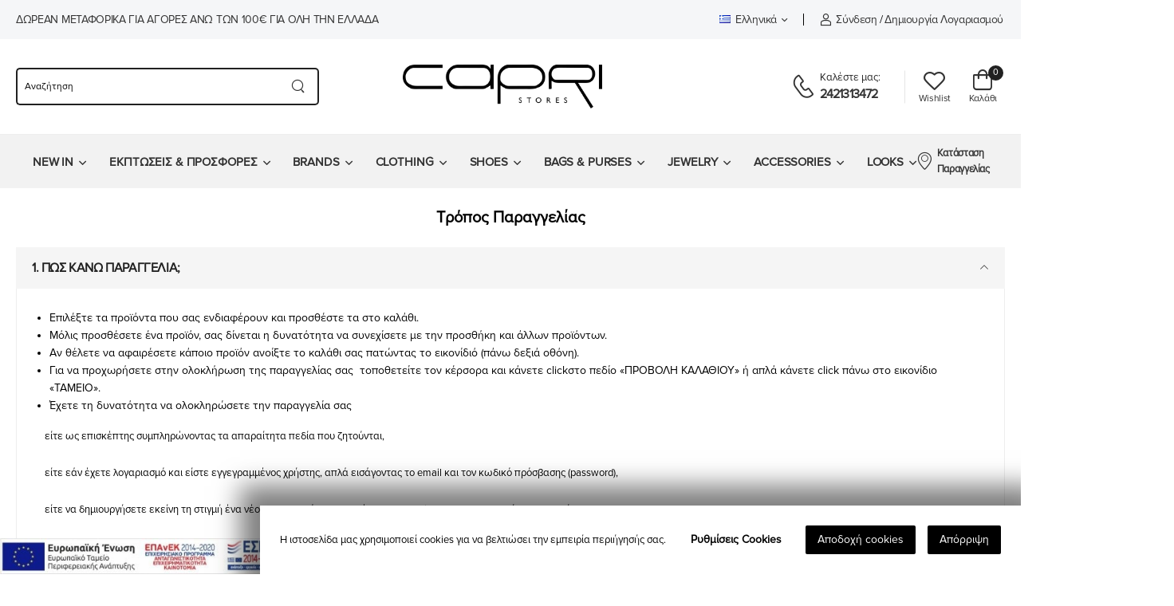

--- FILE ---
content_type: text/html; charset=UTF-8
request_url: https://capristores.gr/pages/tropos-paraggelias.html
body_size: 23512
content:
<!DOCTYPE html>
<html xml:lang="el" lang="el" class="no-js" itemscope="itemscope" itemtype="http://schema.org/WebPage">
<head >
  <title>Τρόπος παραγγελίας - Capri Stores</title>

  <meta http-equiv="Content-Type" content="text/html; charset=UTF-8" />
  <meta name="viewport" content="width=device-width, initial-scale=1.0">
  <meta name="description" content="Επώνυμα Brands στις καλύτερες τιμές, μόνο στο Capri Stores. Top προορισμός για τη γυναικεία μόδα. Νέες αφίξεις σε γυναικεία ρούχα, παπούτσια &amp;amp;amp;amp;amp;amp; αξεσουάρ." />
  
  <meta name="distribution" content="global"/>
  <link rel="preconnect" href="https://fonts.gstatic.com">
  <link rel="preconnect" href="https://fonts.googleapis.com">
  

  <meta property="og:type" content="website" /><meta property="og:title" content="Τρόπος παραγγελίας - Capri Stores" /><meta property="og:description" content="Επώνυμα Brands στις καλύτερες τιμές, μόνο στο Capri Stores. Top προορισμός για τη γυναικεία μόδα. Νέες αφίξεις σε γυναικεία ρούχα, παπούτσια &amp;amp;amp;amp;amp;amp; αξεσουάρ." /><meta property="og:url" content="https://capristores.gr" /><meta property="og:site_name" content="Capri Stores" /><meta property="twitter:card" content="website" /><meta property="twitter:title" content="Τρόπος παραγγελίας - Capri Stores" /><meta property="twitter:description" content="Επώνυμα Brands στις καλύτερες τιμές, μόνο στο Capri Stores. Top προορισμός για τη γυναικεία μόδα. Νέες αφίξεις σε γυναικεία ρούχα, παπούτσια &amp;amp;amp;amp;amp;amp; αξεσουάρ." /><meta property="twitter:image" content="" /><meta property="twitter:image:width" content="800" /><meta property="twitter:image:height" content="800" /><meta property="og:image" content="" /><meta property="og:image:width" content="800" /><meta property="og:image:height" content="800" />  <link rel='canonical' href="https://capristores.gr/pages/%CE%A4%CF%81%CF%8C%CF%80%CE%BF%CF%82-%CF%80%CE%B1%CF%81%CE%B1%CE%B3%CE%B3%CE%B5%CE%BB%CE%AF%CE%B1%CF%82.html" />  <meta name="robots" content="index, follow" />  <meta property="generator" content="NagaCommerce - SaaS eCommerce Platform - nagacommerce.com" /><link rel="dns-prefetch" href="https://cdn.nagacommerce.com"><link rel="dns-prefetch" href="https://www.googletagmanager.com"><link rel="dns-prefetch" href="https://www.google-analytics.com"><link rel="alternate" href="https://capristores.gr/pages/%CE%A4%CF%81%CF%8C%CF%80%CE%BF%CF%82-%CF%80%CE%B1%CF%81%CE%B1%CE%B3%CE%B3%CE%B5%CE%BB%CE%AF%CE%B1%CF%82.html/?ln=el" hreflang="el" /><link rel="alternate" href="https://capristores.gr/pages/%CE%A4%CF%81%CF%8C%CF%80%CE%BF%CF%82-%CF%80%CE%B1%CF%81%CE%B1%CE%B3%CE%B3%CE%B5%CE%BB%CE%AF%CE%B1%CF%82.html/?ln=en" hreflang="en" />
  <link type="text/plain" rel="author" href="/humans.txt">
	<link rel="apple-touch-icon" sizes="57x57" href="https://capristores.gr/uploads/media/logo/favico/apple-icon-57x57.png">
	<link rel="apple-touch-icon" sizes="60x60" href="https://capristores.gr/uploads/media/logo/favico/apple-icon-60x60.png">
	<link rel="apple-touch-icon" sizes="72x72" href="https://capristores.gr/uploads/media/logo/favico/apple-icon-72x72.png">
	<link rel="apple-touch-icon" sizes="76x76" href="https://capristores.gr/uploads/media/logo/favico/apple-icon-76x76.png">
	<link rel="apple-touch-icon" sizes="114x114" href="https://capristores.gr/uploads/media/logo/favico/apple-icon-114x114.png">
	<link rel="apple-touch-icon" sizes="120x120" href="https://capristores.gr/uploads/media/logo/favico/apple-icon-120x120.png">
	<link rel="apple-touch-icon" sizes="144x144" href="https://capristores.gr/uploads/media/logo/favico/apple-icon-144x144.png">
	<link rel="apple-touch-icon" sizes="152x152" href="https://capristores.gr/uploads/media/logo/favico/apple-icon-152x152.png">
	<link rel="apple-touch-icon" sizes="180x180" href="https://capristores.gr/uploads/media/logo/favico/apple-icon-180x180.png">
	<link rel="icon" type="image/png" sizes="192x192"  href="https://capristores.gr/uploads/media/logo/favico/android-icon-192x192.png">
	<link rel="icon" type="image/png" sizes="32x32" href="https://capristores.gr/uploads/media/logo/favico/favicon-32x32.png">
	<link rel="icon" type="image/png" sizes="96x96" href="https://capristores.gr/uploads/media/logo/favico/favicon-96x96.png">
	<link rel="icon" type="image/png" sizes="16x16" href="https://capristores.gr/uploads/media/logo/favico/favicon-16x16.png">
	<meta name="msapplication-TileColor" content="#2e53db">
	<meta name="msapplication-TileImage" content="https://capristores.gr/uploads/media/logo/favico/ms-icon-144x144.png">
	<meta name="theme-color" content="#2e53db">
  <link rel="manifest" href="https://capristores.gr/template/folio/assets/manifest.json">

  <!-- Vendor CSS -->
  <!-- <link rel="stylesheet" type="text/css" href="https://capristores.gr/template/folio/assets/vendor/fontawesome-free/css/all.min.css"> -->

  <script>
		if ('serviceWorker' in navigator) {
      window.addEventListener('load', function() {
				navigator.serviceWorker.register('/template/folio/sw.js');
			});
		}
	</script>
	<script src="/template/folio/sw.js"></script>

  
  <script defer src="/template/folio/assets/vendor/jquery/jquery.min.js"></script>
  
  <script>//<![CDATA[
    var config = {};
    var lang = {};
    config.ShopPath = 'https://capristores.gr';
    config.currentTemplate = 'folio';
    config.AppPath = '';
    var miniCartItemRow = '.product-cart';
    var miniCartItemSelector = '.cart-dropdown .products ' + miniCartItemRow;
    var miniCartItemSelectorRemoveBtn = '.js-product-remove';
    var miniCartHeaderCounter = '.cart-dropdown .cart-count';
    var miniCartHeaderAmount = '';
    var miniCartInnerBodyAmount = '.cart-total .price';
    var InCartItems = 0;
    var InCartAmount = '0';

    var customer = {
      'CurrentCustomerFirstName': 'Επισκέπτης',
      'CurrentCustomerLastName': '',
      'CurrentCustomerEmail': '',
      'CurrentCustomerPhone': '',
      'CustomerIsSignedIn': false
    }

    var event = document.createEvent('Event');
    event.initEvent('ContactFormSent', true, true);
    lang.CountdownExpiringLabel = 'Λήγει σε';
    lang.ExpiresInDays = 'ΜΕΡΕΣ';
    lang.ExpiresInHours = 'ΩΡΕΣ';
    lang.ExpiresInMinutes = 'ΛΕΠ';
    lang.ExpiresInSeconds = 'ΔΕΥΤ';
    lang.CompareProducts = 'ΣΥΓΚΡΙΣΗ ΠΡΟΪΟΝΤΩΝ';
    lang.Compare = 'Σύγκριση';
    config.isFastCart = 1;
    lang.has_been_added_to_cart = 'προστέθηκε στο καλάθι';
    lang.ViewCart = 'ΚΑΛΑΘΙ';
    lang.GoToCheckout = 'ΤΑΜΕΙΟ';
    config.EnableProductComparisons = 0;
    config.MaxComparisonProducts = 4;
    lang.MaxComparisonProductsAlert = 'Μπορείτε να συγκρίνετε μέχρι και 4 προϊόντα τη φορά';
    lang.CleanAll = 'Καθαρισμός Όλων';
    lang.Products = 'Προιόντα';
    lang.ViewCart = 'ΚΑΛΑΘΙ';
    lang.has_been_added_to_cart = 'έχει προστεθεί στο καλάθι σας';
    lang.PleaseSelectProductOptions = 'Παρακαλούμε επιλέξτε πρώτα τις επιλογές του προϊόντος';
  //]]>
  </script>

      <link href="/template/folio/assets/css/style.min.css?1768530714" media="all" type="text/css" rel="stylesheet" />
        
  
		<script>
			var config = config || {};
			var lang = lang || {};
			window.dataLayer = window.dataLayer || [];
			function gtag(){dataLayer.push(arguments);}
			gtag('consent', 'default', {
				'ad_storage': 'denied',
				'ad_user_data': 'denied',
				'ad_personalization': 'denied',
				'analytics_storage': 'granted',
				'personalization_storage':'granted',
				'functionality_storage':'granted',
				'security_storage':'granted'
			});
			config.gdprdomainname = '.capristores.gr';
			config.privacysettingslink = 'https://capristores.gr/pages/arxiki-2025.html';
			config.language = 'el';
			// Cookies Complians
			var gdprCookieNoticeLocales={};

	    // Greek
	    gdprCookieNoticeLocales.el = {
	      description: 'Η ιστοσελίδα μας χρησιμοποιεί cookies για να βελτιώσει την εμπειρία περιήγησής σας.',
	      settings: 'Ρυθμίσεις Cookies',
	      accept: 'Αποδοχή cookies',
	      decline: 'Απόρριψη',
	      statement: 'Όροι &amp; Προϋποθέσεις',
	      save: 'Αποθήκευση Ρυθμίσεων',
	      always_on: 'Πάντα ενεργά',
	      cookie_essential_title: 'Cookies Λειτουργιάς',
	      cookie_essential_desc: 'Απαραίτητα cookies για τις βασικές λειτουργίες του ηλεκτρονικού μας καταστήματος, όπως σελιδοποίηση και πρόσβαση σε ευαίσθητες σελίδες. Το κατάστημα δεν μπορεί να λειτουργήσει χωρίς αυτά τα Cookies.',
	      cookie_performance_title: 'Cookies Απόδοσης',
	      cookie_performance_desc: 'Αυτά τα Cookies είναι χρήσιμα για την καλύτερη λειτουργία και απόδοση του καταστήματος μας προς εσάς. Παράδειγμα αποθηκεύουν προτιμήσεις όπως η Γλώσσα, το νόμισμα που επιλέξατε κτλ.',
	      cookie_analytics_title: 'Cookies Επισκεψημότητας',
	      cookie_analytics_desc: 'Χρησιμοποιούμε αυτά τα Cookies για να μετράμε τις επισκέψεις στο κατάστημα μας, το περιεχόμενο που προβάλλατε και προσαρμόζουμε το κατάστημα μας για την καλύτερη σας εξυπηρέτηση και εμπειρία.',
	      cookie_marketing_title: 'Marketing cookies',
	      cookie_marketing_desc: 'Αυτά τα cookies χρησιμοποιούνται για πιο διαφημιστικούς σκοπούς μέσα στο κατάστημα ανάλογα με τα ενδιαφέροντα σας'
	    }

	    let cookieNotice = true;

    </script>
		<style>
.gdpr-cookie-notice {
	position: fixed;
	background: #ffffff;
	bottom: 0;
	right: 0;
	padding: 25px;
	display: -webkit-box;
	display: -ms-flexbox;
	display: flex;
	-webkit-box-align: center;
	-ms-flex-align: center;
	align-items: center;
	-webkit-transition: all ease 1s;
	transition: all ease 1s;
	-webkit-transform: translateY(100%);
	transform: translateY(100%);
	z-index: 99;
}

@media (max-width: 768px) {

	body .gdpr-cookie-notice {
		-webkit-box-orient: vertical;
		-webkit-box-direction: normal;
		-ms-flex-direction: column;
		flex-direction: column;
	}
}

.gdpr-cookie-notice-loaded .gdpr-cookie-notice {
	-webkit-transform: translateY(0);
	transform: translateY(0);
	-webkit-box-shadow: 0px 0px 30px 25px rgb(0 0 0 / .5) !important;
	box-shadow: 0px 0px 30px 25px rgb(0 0 0 / .5) !important;
	z-index:9999999999;
}

.gdpr-cookie-notice-description {
	margin: 0;
	padding: 0 16px 0 0;
	color: #000000;
	font-size: 13px;
	line-height: 20px;
	text-align: left;
}

@media(max-width: 768px) {

	body .gdpr-cookie-notice-description {
		padding: 0;
		margin: 0 0 25px 0;
	}

	body .gdpr-cookie-notice-nav {
		justify-content: center;
		margin: 0;
		flex-flow: column;
	}
	a.gdpr-cookie-notice-nav-item{
		margin-top:6px;
	}
}

.gdpr-cookie-notice-nav {
	display: -webkit-box;
	display: -ms-flexbox;
	display: flex;
	-webkit-box-align: center;
	-ms-flex-align: center;
	align-items: center;
	margin: 0 0 0 auto;
	background: none;
	width: auto;
	height: auto;
	padding: 0;
}

a.gdpr-cookie-notice-nav-item:not(.btn) {
    text-decoration: none;
    display: block;
    white-space: nowrap;
    color: #000000;
    padding: 0 15px;
    font-weight: 600;
}

.gdpr-cookie-notice-nav-item:hover {
	text-decoration: none;
}

a.gdpr-cookie-notice-nav-item-btn:not(.btn) {
    padding: 10px 15px;
    background-color: #000000;
    border-radius: 2px;
    color: #ffffff;
    font-weight: 400;
    line-height: 1.2;
    margin-left: 15px;
}

.gdpr-cookie-notice-modal {
	position: fixed;
	left: 0;
	top: 0;
	width: 100%;
	height: 100%;
	z-index: 1001;
	background: rgba(0, 0, 0, 0.5);
	overflow: auto;
	-webkit-box-align: center;
	-ms-flex-align: center;
	align-items: center;
	padding: 20px 10px;
	display: none;
}

.gdpr-cookie-notice-show-modal .gdpr-cookie-notice-modal {
	display: -webkit-box;
	display: -ms-flexbox;
	display: flex;
}

.gdpr-cookie-notice-modal-content {
	width: 450px;
	border-radius: 2px;
	background: #ffffff;
	margin: auto;
}

.gdpr-cookie-notice-modal-header {
	display: -webkit-box;
	display: -ms-flexbox;
	display: flex;
	-webkit-box-align: center;
	-ms-flex-align: center;
	align-items: center;
	padding: 25px;
}

.gdpr-cookie-notice-modal-title {
	font-size: 22px;
	color: #000000;
	font-weight: 600;
	margin: 0;
	padding: 0;
}

.gdpr-cookie-notice-modal-close {
	width: 24px;
	height: 24px;
	margin: 0 0 0 auto;
	background: none;
	border: none;
	outline: none;
	padding: 0;
	position: relative;
	-webkit-transform: rotate(45deg);
	transform: rotate(45deg);
}

.gdpr-cookie-notice-modal-close:before,.gdpr-cookie-notice-modal-close:after {
	width: 18px;
	height: 2px;
	content: '';
	display: block;
	position: absolute;
	left: 50%;
	top: 50%;
	-webkit-transform: translate(-50%, -50%);
	transform: translate(-50%, -50%);
	background: #000000;
}

.gdpr-cookie-notice-modal-close:after {
	-webkit-transform: translate(-50%, -50%) rotate(90deg);
	transform: translate(-50%, -50%) rotate(90deg);
}

.gdpr-cookie-notice-modal-close:hover {
	-webkit-transform: rotate(45deg);
	transform: rotate(45deg);
	opacity: 1;
}

.gdpr-cookie-notice-modal-cookies {
	display: block;
	margin: 0;
	padding: 0 10px;
	list-style-type: none;
}

.gdpr-cookie-notice-modal-cookie {
	display: block;
	list-style-type: none;
	padding: 0;
	margin: 0;
}

.gdpr-cookie-notice-modal-cookie-row {
	display: -webkit-box;
	display: -ms-flexbox;
	display: flex;
	-webkit-box-align: center;
	-ms-flex-align: center;
	align-items: center;
	padding: 12px 16px;
}

.gdpr-cookie-notice-modal-cookie-title {
	font-family: 'Arial';
	font-weight: normal;
	font-size: 1rem;
	color: #000000;
	margin: 0;
	padding: 0;
	line-height: 1;
	position: relative;
	cursor: pointer;
}

.gdpr-cookie-notice-modal-cookie-title:after {
	width: 0;
	height: 0;
	content: '';
	display: block;
	position: absolute;
	right: -17px;
	top: 50%;
	margin-top: -2px;
	-webkit-transition: all ease 0.3s;
	transition: all ease 0.3s;
}

.open .gdpr-cookie-notice-modal-cookie-title:after {
	-webkit-transform: rotate(180deg);
	transform: rotate(180deg);
}

.gdpr-cookie-notice-modal-cookie-state {
	color: #000000;
	margin-left: auto;
	font-size: 1rem;
}

.gdpr-cookie-notice-modal-cookie-input {
	opacity: 0;
}

input[type=checkbox].gdpr-cookie-notice-modal-cookie-input:checked+.gdpr-cookie-notice-modal-cookie-input-switch {
	background: #000000 !important;
	-webkit-box-shadow: inset 0px 0px 0px 1px #000000 !important;
	box-shadow: inset 0px 0px 0px 1px #000000 !important;
}

input[type=checkbox]+label.gdpr-cookie-notice-modal-cookie-input-switch {
	width: 30px !important;
	min-width: 30px !important;
	line-height: unset !important;
	height: 30px !important;
	border-radius: 50% !important;
	-webkit-box-shadow: inset 0px 0px 0px 1px #000000 !important;
	box-shadow: inset 0px 0px 0px 1px #000000 !important;
	margin: 0 0 0 auto !important;
	position: relative !important;
	-webkit-transition: all ease 0.3s !important;
	transition: all ease 0.3s !important;
	cursor: pointer !important;
}

input[type=checkbox]+label.gdpr-cookie-notice-modal-cookie-input-switch:after {
	position: absolute;
	left: 10px;
	right: 0;
	bottom: 0;
	top: 11px;
	background: url('data:image/svg+xml;utf8,<svg height="11" viewBox="0 0 14 11" width="14" xmlns="http://www.w3.org/2000/svg"><path d="m5 10.42-5-5 1.41-1.41 3.59 3.58 7.59-7.59 1.41 1.42z" fill="rgb(255,255,255)" fill-rule="evenodd"/></svg>') no-repeat center 7px;
	content: '';
	display: block;
	border-color:#ffffff;
}

input[type="checkbox"] + label.gdpr-cookie-notice-modal-cookie-input-switch:before {
  content: none;
}

.gdpr-cookie-notice-modal-cookie-info {
	margin: 0;
	padding: 0 16px 12px 16px;
	font-size: 13px;
	color: rgba(0, 0, 0, 0.5);
	line-height: 16px;
	display: none;
}

.open .gdpr-cookie-notice-modal-cookie-info {
	display: block;
}

.gdpr-cookie-notice-modal-footer {
	background: #ffffff;
	display: -webkit-box;
	display: -ms-flexbox;
	display: flex;
	-webkit-box-align: center;
	-ms-flex-align: center;
	align-items: center;
	-webkit-box-pack: justify;
	-ms-flex-pack: justify;
	justify-content: space-between;
	padding: 25px;
	border-radius: 0 0 2px 2px;
	-ms-flex-wrap: wrap;
	flex-wrap: wrap;
}

a.gdpr-cookie-notice-modal-footer-item:not(.btn) {
    font-weight: 400;
    font-size: 1rem;
    margin: 0;
    padding: 0;
    color: #000000;
    position: relative;
}

a.gdpr-cookie-notice-modal-footer-item-btn:not(.btn) {
    padding: 10px 25px;
    background-color: #000000;
    border-radius: 2px;
    color: #ffffff;
    font-weight: 400;
}

.gdpr-cookie-notice-modal-footer-item-btn span {
	-webkit-transition: all ease 0.3s;
	transition: all ease 0.3s;
}

.gdpr-cookie-notice-modal-footer-item-btn:after {
	position: absolute;
	left: 0;
	top: 0;
	width: 100%;
	height: 100%;
	margin: 0;
	content: '';
	opacity: 0;
	-webkit-transition: all ease 0.3s;
	transition: all ease 0.3s;
	display: block;
	background: url('data:image/svg+xml;utf8,<svg height="11" viewBox="0 0 14 11" width="14" xmlns="http://www.w3.org/2000/svg"><path d="m5 10.42-5-5 1.41-1.41 3.59 3.58 7.59-7.59 1.41 1.42z" fill="rgb(255,255,255)" fill-rule="evenodd"/></svg>') no-repeat center;
}

.gdpr-cookie-notice-modal-footer-item-btn.saved span {
	opacity: 0;
}

.gdpr-cookie-notice-modal-footer-item-btn.saved:after {
	opacity: 1;
}

.gdpr-cookie-notice-modal-footer-item:hover {
	text-decoration: none;
	opacity: 1;
}

.gdpr-cookie-notice-persistent-settings-button {
	display: inline-block;
	padding: 6px 10px;
	cursor: pointer;
}
</style><script defer src="https://capristores.gr/index.php?action=tracking_script"></script><!-- Google Tag Manager -->
									<script>(function(w,d,s,l,i){w[l]=w[l]||[];w[l].push({'gtm.start':
									new Date().getTime(),event:'gtm.js'});var f=d.getElementsByTagName(s)[0],
									j=d.createElement(s),dl=l!='dataLayer'?'&l='+l:'';j.async=true;j.src=
									'https://www.googletagmanager.com/gtm.js?id='+i+dl;f.parentNode.insertBefore(j,f);
									})(window,document,'script','dataLayer','GTM-KLPGWMXG');</script>
									
									<script>document.addEventListener('ContactFormSent', function() { dataLayer.push({'event' : 'formSubmitted'}); }, false);</script>
								<!-- End Google Tag Manager --><meta name="google-site-verification" content="Aj8tGNaAOjux6OzpPNUEDS5-GwlPLyJXSE26Shibj" />
<meta name="google-site-verification" content="wI2d6Qq_WSiXKF196sNF2GwUJjqn4V2JA3yIMdu293c" />
  
    
    
  <script type="application/ld+json">{"@context": "http://schema.org","@type": "WebSite","name": "Capri Stores","alternateName": "ΒΑΣ. ΤΣΟΥΡΑΠΑ ΚΑΙ ΣΙΑ ΟΕ","url": "https://capristores.gr","description": "Επώνυμα Brands στις καλύτερες τιμές, μόνο στο Capri Stores. Top προορισμός για τη γυναικεία μόδα. Νέες αφίξεις σε γυναικεία ρούχα, παπούτσια &amp;amp;amp;amp;amp;amp; αξεσουάρ.","potentialAction": {"@type": "SearchAction","target": "https://capristores.gr/search.php?search_query={search_term_string}","query-input": "required name=search_term_string"},
  "sameAs" : {"facebook":"https:\/\/www.facebook.com\/capristores.gr","instagram":"https:\/\/www.instagram.com\/capristores_\/","pinterest":"https:\/\/gr.pinterest.com\/capristores","youtube":"","twitter":"","linkedin":"","flickr":"","vk":"","tiktok":"https:\/\/www.tiktok.com\/@capristores_","viber":"","whatsapp":""} }</script>

  <style>.container {
    max-width: 1480px;
}
.header-bottom{
  background-color:#f2f2f2;
}

.header-bottom .header-right>a:first-child{
  margin-right:0px;
  font-size:1.25rem;
}

.footer-top{
  padding: 2.8rem 0 0.8rem;
}

.mobile-menu li.show>a, .mobile-menu li:hover>a{
  color:#eee;
}

.menu>li>a{
  font-size:1.5rem;
}

.footer-logo-holder{
  display: flex; /* Enables flex context for its children */
  justify-content: center; /* Horizontally centers the child in the container */
  align-items: center; /* Vertically centers the child in the container */
  height: 100px; /* Set to desired height */
  width: 200px; /* Set to desired width */
}

.footer-social-profiles{
  display: flex;
  justify-content: center; /* Horizontally centers the children in the container */
  align-items: center; /* Vertically centers the children in the container */
  height: 100%; /* Adjust height as needed */
  width: 100%; /* Adjust width as needed */
  flex-wrap: wrap; /* Optional: Allows items to wrap onto multiple lines */
}

[data-widget-id="TextEditor_85648"] h2{
  font-size:5em;
}

.love-knit {
  font-size: 8em!important;
  color: #fff!important;
  padding-left:30px;
}

[data-widget-id="CTA_Default_43870"] .category-default .category-title{
  font-size: 13.2em;
}

[data-widget-id="CTA_Default_43870"] .category-count{
  background-color: #000;
  padding: 7px;
  width: 100%;
  font-size: 3em;
}

@media (min-width: 650px) {
  [data-widget-id="CTA_Banners_17054"].category-banner-wrapper .banner:first-child{
    padding: 0px 80px;
  }
}

@media (min-width: 650px) {
  [data-widget-id="CTA_Banners_66493"].category-banner-wrapper .row {
    display: flex;
    justify-content: center;
  }

  [data-widget-id="CTA_Banners_66493"].category-banner-wrapper .banner {
    flex: 0 0 350px; /* Set width to 300px and prevent growing */
    max-width: 350px; /* Ensure max-width does not exceed 300px */
  }

  [data-widget-id="CTA_Banners_66493"].category-banner-wrapper .banner:first-child {
    order: 1; /* Order used to align right by switching visual order */
    margin-left: auto; /* Align to the right */
  }

  [data-widget-id="CTA_Banners_66493"].category-banner-wrapper .banner:last-child {
    order: 2; /* Order used to align left by switching visual order */
    margin-right: auto; /* Align to the left */
  }
}

/* Mobile version fixes */
@media (max-width: 900px){
  .headerv4 .header-middle .header-center .logo img{
    max-width:170px;
  }
  
  [data-widget-id="TextEditor_85648"] h2{
    font-size:2.5em;
  }
  
  [data-widget-id="CTA_Default_43870"] .category-default .category-title{
    font-size: 2em;
  }
}

.category-default .btn{
  margin-top: 1rem;
  opacity: 1;
  visibility: visible;
  font-size:2.5rem;
}</style>
  <!-- Hotjar Tracking Code for https://capristores.gr/ -->
<script>
    (function(h,o,t,j,a,r){
        h.hj=h.hj||function(){(h.hj.q=h.hj.q||[]).push(arguments)};
        h._hjSettings={hjid:5062292,hjsv:6};
        a=o.getElementsByTagName('head')[0];
        r=o.createElement('script');r.async=1;
        r.src=t+h._hjSettings.hjid+j+h._hjSettings.hjsv;
        a.appendChild(r);
    })(window,document,'https://static.hotjar.com/c/hotjar-','.js?sv=');
</script>

</head>
<body class="home" data-page-id="page-" >
  <div class="page-wrapper">
    <!-- Start of Header -->
    <noscript><img height='1' width='1' style='display:none' src='https://www.facebook.com/tr?id=300290098769524&ev=PageView&noscript=1'/></noscript>
  

<header class="header has-center headerv4">
  <div class="header-top">
    <div class="container">
      <div class="header-left">
                <p class="welcome-msg">ΔΩΡΕΑΝ ΜΕΤΑΦΟΡΙΚΑ για αγορές άνω των 100€ για όλη την Ελλάδα</p>
              </div>
      <div class="header-right">
        <!-- <div class="dropdown">
          <a href="#currency">USD</a>
          <div class="dropdown-box">
            <a href="#USD">USD</a>
            <a href="#EUR">EUR</a>
          </div>
        </div> -->
        <!-- End of DropDown Menu -->

                <!-- Header Language -->
        <div class="dropdown">
          <a href="#language"><img src="/template/__flags/el.png" alt="Ελληνικά Flag" width="14" height="8" class="dropdown-image" /> Ελληνικά</a>
          <div class="dropdown-box">
                        
            <a title="Ελληνικά" href="https://capristores.gr/pages/tropos-paraggelias.html?ln=el">
              <img src="/template/__flags/el.png" alt="ENG Flag" width="14" height="8" class="dropdown-image" />Ελληνικά
            </a>
                        
            <a title="English" href="https://capristores.gr/pages/tropos-paraggelias.html?ln=en">
              <img src="/template/__flags/en.png" alt="ENG Flag" width="14" height="8" class="dropdown-image" />English
            </a>
                      </div>
        </div>
                <!-- End of Dropdown Menu -->
        <span class="divider d-lg-show"></span>
                        <a href="javascript:;" class="login sign-in" title="Sign in"><i class="w-icon-account"></i><span class="d-lg-show">Σύνδεση</span></a>
        <span class="delimiter d-lg-show">/</span>
        <a href="javascript:;" class="ml-0 d-lg-show login register">Δημιουργία λογαριασμού</a>
                      </div>
    </div>
  </div>
  <!-- End of Header Top -->

  <div class="header-middle">
    <div class="container">
      <div class="header-left mr-md-4">
        <a href="#" class="mobile-menu-toggle  w-icon-hamburger" aria-label="menu-toggle" title="menu-trigger"></a>
        <form method="get" action="/search" class="header-search hs-rounded d-none d-md-flex ml-4 ml-lg-0 input-wrapper" id="SearchForm">
          <input type="text" class="form-control bg-white pt-0 pb-0" name="search_query" id="search_query" placeholder="Αναζήτηση" required="required" aria-label="searchform" />
          <button class="btn btn-search" type="submit" aria-label="Search button">
            <i class="w-icon-search"></i>
          </button>
        </form>
      </div>

      <div class="header-center">
        			<a href="https://capristores.gr" title="Capri Stores" class="logo" rel="home">
      <img src="https://assets.nagacommerce.com/storage/e086aa50-e8e1-49f7-ba16-2c325f770c23/uploads/multimedia/2024/01/of/header.logo.png.webp" alt="Capri Stores logo" width="null" height="null">
    </a>
	
      </div>

      <div class="header-right ml-4">
                <div class="header-call d-xs-show d-lg-flex align-items-center">
          <a href="javascript:;" title="Call us" class="w-icon-call"></a>
          <div class="call-info d-lg-show">
            <h4 class="chat font-size-md text-normal ls-normal text-white mb-0">
              <span class="text-primary font-weight-normal">Καλέστε μας:</span>
            </h4>
                        <a href="tel:2421313472" title="Καλέστε μας" class="phone-number font-weight-bolder ls-50">2421313472</a>
                      </div>
        </div>
                
                <a class="wishlist label-down link d-xs-show" title="Wishlist" href="/wishlist">
          <i class="w-icon-heart"></i>
          <span class="wishlist-label d-lg-show">Wishlist</span>
        </a>
        
        
                <div class="dropdown cart-dropdown cart-offcanvas mr-0 mr-lg-2">
          <div class="cart-overlay"></div>
          <a href="#" class="cart-toggle label-down link">
            <i class="w-icon-cart">
              <span class="cart-count text-white">0</span>
            </i>
            <span class="cart-label">Καλάθι</span>
          </a>
          <div class="dropdown-box mini-cart-container">
            <div class="cart-header">
  <span>Καλάθι</span>
  <a href="#" class="btn-close">Κλείσιμο<i class="w-icon-long-arrow-right"></i></a>
</div>


<div class="products">

  
</div>
<div class="cart-total">
  <label>Μερικό Σύνολο:</label>
  <span class="price"></span>
</div>

<div class="cart-action">
  <a href="https://capristores.gr/cart" class="btn btn-dark btn-outline btn-rounded">Καλάθι</a>
  <a href="https://capristores.gr/checkout" class="btn btn-primary  btn-rounded">ΤΑΜΕΙΟ</a>
</div>          </div>
          <!-- End of Dropdown Box -->
        </div>
        
      </div>
    </div>
  </div>
  <!-- End of Header Middle -->
  



<div class="header-bottom sticky-content fix-top sticky-header has-dropdown">
  <div class="container">
    <div class="inner-wrap">
      
      <div class="header-left">
        
                <nav class="main-nav">
          <ul class="menu active-underline">
                                    
                    
                          <li class=" has-submenu" id="menu-item-10"  role="menuitem">
        <a href="https://capristores.gr/c/new-in/" target="_self" title="NEW IN">NEW IN</a>

                              <ul role="menu" class=" submenu">
                                                <li class="" id="menu-item-20 " role="menuitem" >
                    <a href="https://capristores.gr/c/new-in/royxa-6/" class="">Ρούχα</a>                                        </li>
                                                                <li class="" id="menu-item-21 " role="menuitem" >
                    <a href="https://capristores.gr/c/new-in/tsantes-amp-papoytsia/" class="">Τσάντες &amp; Παπούτσια</a>                                        </li>
                                                                <li class="" id="menu-item-22 " role="menuitem" >
                    <a href="https://capristores.gr/c/new-in/accessories/" class="">Accessories</a>                                        </li>
                                          </ul>
                        </li>
                            
                    
                          <li class=" has-submenu" id="menu-item-11"  role="menuitem">
        <a href="https://capristores.gr/c/ekptoseis-amp-amp-prosfores/" target="_self" title="ΕΚΠΤΩΣΕΙΣ &amp; ΠΡΟΣΦΟΡΕΣ">ΕΚΠΤΩΣΕΙΣ & ΠΡΟΣΦΟΡΕΣ</a>

                              <ul role="menu" class=" submenu">
                                                <li class="has-submenu" id="menu-item-20 " role="menuitem" >
                    <a href="https://capristores.gr/c/ekptoseis-amp-amp-prosfores/fthinoporo-xeimonas-ekptoseis/" class="">Φθινόπωρο-Χειμώνας Εκπτώσεις</a></h4>                                            <ul class="submenu">
                                                                              <li id="menu-item-30" role="menuitem">
                              <a href="https://capristores.gr/c/ekptoseis-amp-amp-prosfores/fthinoporo-xeimonas-ekptoseis/royxa/">Ρούχα</a>
                                                          </li>
                                                                                                        <li id="menu-item-31" role="menuitem">
                              <a href="https://capristores.gr/c/ekptoseis-amp-amp-prosfores/fthinoporo-xeimonas-ekptoseis/papoytsia-2/">Παπούτσια</a>
                                                          </li>
                                                                                                        <li id="menu-item-32" role="menuitem">
                              <a href="https://capristores.gr/c/ekptoseis-amp-amp-prosfores/fthinoporo-xeimonas-ekptoseis/tsantes/">Τσάντες</a>
                                                          </li>
                                                                                                        <li id="menu-item-33" role="menuitem">
                              <a href="https://capristores.gr/c/ekptoseis-amp-amp-prosfores/fthinoporo-xeimonas-ekptoseis/kosmimata-2/">Κοσμήματα</a>
                                                          </li>
                                                                                                        <li id="menu-item-34" role="menuitem">
                              <a href="https://capristores.gr/c/ekptoseis-amp-amp-prosfores/fthinoporo-xeimonas-ekptoseis/aksesoyar/">Αξεσουάρ</a>
                                                          </li>
                                                                          
                      </ul>
                                        </li>
                                                                <li class="has-submenu" id="menu-item-21 " role="menuitem" >
                    <a href="https://capristores.gr/c/ekptoseis-amp-amp-prosfores/outlet/" class="">Outlet</a></h4>                                            <ul class="submenu">
                                                                              <li id="menu-item-30" role="menuitem">
                              <a href="https://capristores.gr/c/ekptoseis-amp-amp-prosfores/outlet/royxa-1/">Ρούχα</a>
                                                          </li>
                                                                                                        <li id="menu-item-31" role="menuitem">
                              <a href="https://capristores.gr/c/ekptoseis-amp-amp-prosfores/outlet/papoytsia-5/">Παπούτσια</a>
                                                          </li>
                                                                                                        <li id="menu-item-32" role="menuitem">
                              <a href="https://capristores.gr/c/ekptoseis-amp-amp-prosfores/outlet/tsantes-1/">Τσάντες</a>
                                                          </li>
                                                                                                        <li id="menu-item-33" role="menuitem">
                              <a href="https://capristores.gr/c/ekptoseis-amp-amp-prosfores/outlet/kosmimata-4/">Κοσμήματα</a>
                                                          </li>
                                                                                                        <li id="menu-item-34" role="menuitem">
                              <a href="https://capristores.gr/c/ekptoseis-amp-amp-prosfores/outlet/aksesoyar-3/">Αξεσουάρ</a>
                                                          </li>
                                                                                                        <li id="menu-item-35" role="menuitem">
                              <a href="https://capristores.gr/c/ekptoseis-amp-amp-prosfores/outlet/beachwear-2/">Beachwear</a>
                                                          </li>
                                                                          
                      </ul>
                                        </li>
                                                                <li class="has-submenu" id="menu-item-22 " role="menuitem" >
                    <a href="https://capristores.gr/c/ekptoseis-amp-amp-prosfores/anoiksi-kalokairi-ekptoseis/" class="">Άνοιξη-Καλοκαίρι Εκπτώσεις</a></h4>                                            <ul class="submenu">
                                                                              <li id="menu-item-30" role="menuitem">
                              <a href="https://capristores.gr/c/ekptoseis-amp-amp-prosfores/anoiksi-kalokairi-ekptoseis/beachwear-1/">Beachwear</a>
                                                          </li>
                                                                                                        <li id="menu-item-31" role="menuitem">
                              <a href="https://capristores.gr/c/ekptoseis-amp-amp-prosfores/anoiksi-kalokairi-ekptoseis/royxa-4/">Ρούχα</a>
                                                          </li>
                                                                                                        <li id="menu-item-32" role="menuitem">
                              <a href="https://capristores.gr/c/ekptoseis-amp-amp-prosfores/anoiksi-kalokairi-ekptoseis/papoytsia-6/">Παπούτσια</a>
                                                          </li>
                                                                                                        <li id="menu-item-33" role="menuitem">
                              <a href="https://capristores.gr/c/ekptoseis-amp-amp-prosfores/anoiksi-kalokairi-ekptoseis/tsantes-3/">Τσάντες</a>
                                                          </li>
                                                                                                        <li id="menu-item-34" role="menuitem">
                              <a href="https://capristores.gr/c/ekptoseis-amp-amp-prosfores/anoiksi-kalokairi-ekptoseis/kosmimata-5/">Κοσμήματα</a>
                                                          </li>
                                                                                                        <li id="menu-item-35" role="menuitem">
                              <a href="https://capristores.gr/c/ekptoseis-amp-amp-prosfores/anoiksi-kalokairi-ekptoseis/aksesoyar-4/">Αξεσουάρ</a>
                                                          </li>
                                                                          
                      </ul>
                                        </li>
                                          </ul>
                        </li>
                                          
                    
                          <li class=" yamm-fw has-submenu" id="menu-item-12"  role="menuitem">
        <a href="https://capristores.gr/c/" target="_self" title="BRANDS">BRANDS</a>

                                <ul role="menu" class="megamenu submenu">
          <li class="" id="menu-item-20 " role="menuitem" style="padding:2rem 1.9rem;min-width:220px;">
                        <div><a href="https://capristores.gr/brands/access" class="">ACCESS</a></div>
                                          <div><a href="https://capristores.gr/brands/anna-samouka" class="">Anna Samouka</a></div>
                                          <div><a href="https://capristores.gr/brands/aurelia-aqua" class="">Aurelia Aqua</a></div>
                                          <div><a href="https://capristores.gr/brands/black-collection-by-kendallkylie" class="">Black Collection By Kendall+Kylie</a></div>
                                          <div><a href="https://capristores.gr/brands/c-throu-gold-glow" class="">C-throu / Gold Glow</a></div>
                                          <div><a href="https://capristores.gr/brands/capri-exclusive" class="">Capri Exclusive</a></div>
                                          <div><a href="https://capristores.gr/brands/chiara-ferragni" class="">Chiara Ferragni</a></div>
                              </li>
          <li class="" id="menu-item-21 " role="menuitem" style="padding:2rem 1.9rem;min-width:220px;">
                        <div><a href="https://capristores.gr/brands/devotion-twins" class="">Devotion Twins</a></div>
                                          <div><a href="https://capristores.gr/brands/dolce" class="">DOLCE</a></div>
                                          <div><a href="https://capristores.gr/brands/eight" class="">EIGHT</a></div>
                                          <div><a href="https://capristores.gr/brands/eirianna" class="">EIRIANNA</a></div>
                                          <div><a href="https://capristores.gr/brands/elektra-s-workshop" class="">ELEKTRA’S WORKSHOP</a></div>
                                          <div><a href="https://capristores.gr/brands/emci" class="">EMCI</a></div>
                                          <div><a href="https://capristores.gr/brands/for-love" class="">For Love</a></div>
                              </li>
          <li class="" id="menu-item-22 " role="menuitem" style="padding:2rem 1.9rem;min-width:220px;">
                        <div><a href="https://capristores.gr/brands/goupi-jwls" class="">Goupi JWLS</a></div>
                                          <div><a href="https://capristores.gr/brands/greek-archaic-kori" class="">GREEK ARCHAIC KORI</a></div>
                                          <div><a href="https://capristores.gr/brands/imisi-bracelet" class="">IMISI Bracelet</a></div>
                                          <div><a href="https://capristores.gr/brands/kendallkylie" class="">KENDALL+KYLIE</a></div>
                                          <div><a href="https://capristores.gr/brands/madame-shou-shou" class="">Madame Shou - Shou</a></div>
                                          <div><a href="https://capristores.gr/brands/milla" class="">Milla</a></div>
                                          <div><a href="https://capristores.gr/brands/my-rio-by-evinhia" class="">My Rio By Evinhia</a></div>
                              </li>
          <li class="" id="menu-item-23 " role="menuitem" style="padding:2rem 1.9rem;min-width:220px;">
                        <div><a href="https://capristores.gr/brands/n2110" class="">N.2110</a></div>
                                          <div><a href="https://capristores.gr/brands/nema" class="">Nema</a></div>
                                          <div><a href="https://capristores.gr/brands/never-on-sunday" class="">Never On Sunday</a></div>
                                          <div><a href="https://capristores.gr/brands/salty-dream" class="">Salty Dream</a></div>
                                          <div><a href="https://capristores.gr/brands/scholl" class="">Scholl</a></div>
                                          <div><a href="https://capristores.gr/brands/so-chic-by-vsk" class="">So Chic by VSK</a></div>
                                          <div><a href="https://capristores.gr/brands/spell" class="">SPELL</a></div>
                              </li>
          <li class="" id="menu-item-24 " role="menuitem" style="padding:2rem 1.9rem;min-width:220px;">
                        <div><a href="https://capristores.gr/brands/tailor-made-knitwear" class="">Tailor Made Knitwear</a></div>
                                          <div><a href="https://capristores.gr/brands/ted-baker" class="">Ted Baker</a></div>
                                          <div><a href="https://capristores.gr/brands/twenty-29" class="">Twenty-29</a></div>
                                          <div><a href="https://capristores.gr/brands/ugg" class="">UGG</a></div>
                                          <div><a href="https://capristores.gr/brands/vind" class="">VIND</a></div>
                                          <div><a href="https://capristores.gr/brands/zeus-dion" class="">Zeus + Dion</a></div>
                              </li>
      </ul>

                        </li>
                            
                    
                          <li class=" has-submenu" id="menu-item-13"  role="menuitem">
        <a href="https://capristores.gr/c/winter/royxa/" target="_self" title="CLOTHING">CLOTHING</a>

                              <ul role="menu" class=" submenu">
                                                <li class="has-submenu" id="menu-item-20 " role="menuitem" >
                    <a href="https://capristores.gr/c/winter/royxa/tops/" class="">Tops</a></h4>                                            <ul class="submenu">
                                                                              <li id="menu-item-30" role="menuitem">
                              <a href="https://capristores.gr/c/winter/royxa/tops/kormakia/">Κορμάκια</a>
                                                          </li>
                                                                                                        <li id="menu-item-31" role="menuitem">
                              <a href="https://capristores.gr/c/winter/royxa/tops/tops-amp-mployzes/">Tops &amp; Μπλούζες</a>
                                                          </li>
                                                                                                        <li id="menu-item-32" role="menuitem">
                              <a href="https://capristores.gr/c/winter/royxa/tops/poykamisa/">Πουκάμισα</a>
                                                          </li>
                                                                          
                      </ul>
                                        </li>
                                                                <li class="has-submenu" id="menu-item-21 " role="menuitem" >
                    <a href="https://capristores.gr/c/winter/royxa/bottoms-1/" class="">Bottoms</a></h4>                                            <ul class="submenu">
                                                                              <li id="menu-item-30" role="menuitem">
                              <a href="https://capristores.gr/c/winter/royxa/bottoms-1/kolan/">Κολάν</a>
                                                          </li>
                                                                                                        <li id="menu-item-31" role="menuitem">
                              <a href="https://capristores.gr/c/winter/royxa/bottoms-1/sorts-amp-pantelonia/">Σορτς &amp; Παντελόνια</a>
                                                          </li>
                                                                                                        <li id="menu-item-32" role="menuitem">
                              <a href="https://capristores.gr/c/winter/royxa/bottoms-1/foystes/">Φούστες</a>
                                                          </li>
                                                                                                        <li id="menu-item-33" role="menuitem">
                              <a href="https://capristores.gr/c/winter/royxa/bottoms-1/tzin-amp-denim/">Τζιν &amp; DENIM</a>
                                                          </li>
                                                                          
                      </ul>
                                        </li>
                                                                <li class="" id="menu-item-22 " role="menuitem" >
                    <a href="https://capristores.gr/c/winter/royxa/co-ord-sets/" class="">Co-Ord Sets</a>                                        </li>
                                                                <li class="" id="menu-item-23 " role="menuitem" >
                    <a href="https://capristores.gr/c/winter/royxa/t-shirt-amp-hoodies/" class="">T-Shirt &amp; Hoodies</a>                                        </li>
                                                                <li class="" id="menu-item-24 " role="menuitem" >
                    <a href="https://capristores.gr/c/winter/royxa/olosomes-formes-1/" class="">Ολόσωμες Φόρμες</a>                                        </li>
                                                                <li class="has-submenu" id="menu-item-25 " role="menuitem" >
                    <a href="https://capristores.gr/c/winter/royxa/outerwear/" class="">Outerwear</a></h4>                                            <ul class="submenu">
                                                                              <li id="menu-item-30" role="menuitem">
                              <a href="https://capristores.gr/c/winter/royxa/outerwear/cardigan/">Cardigan</a>
                                                          </li>
                                                                                                        <li id="menu-item-31" role="menuitem">
                              <a href="https://capristores.gr/c/winter/royxa/outerwear/mpoyfan-amp-puffer/">Μπουφάν &amp; Puffer</a>
                                                          </li>
                                                                                                        <li id="menu-item-32" role="menuitem">
                              <a href="https://capristores.gr/c/winter/royxa/outerwear/kamparntines-amp-palta/">Καμπαρντίνες &amp; Παλτά</a>
                                                          </li>
                                                                                                        <li id="menu-item-33" role="menuitem">
                              <a href="https://capristores.gr/c/winter/royxa/outerwear/blazers-amp-suits/">Blazers &amp; Suits</a>
                                                          </li>
                                                                                                        <li id="menu-item-34" role="menuitem">
                              <a href="https://capristores.gr/c/winter/royxa/outerwear/goynes/">Γούνες</a>
                                                          </li>
                                                                          
                      </ul>
                                        </li>
                                                                <li class="" id="menu-item-26 " role="menuitem" >
                    <a href="https://capristores.gr/c/winter/royxa/plekta/" class="">Πλεκτά</a>                                        </li>
                                                                <li class="" id="menu-item-27 " role="menuitem" >
                    <a href="https://capristores.gr/c/winter/royxa/loungewear-amp-streetwear/" class="">Loungewear &amp; Streetwear</a>                                        </li>
                                                                <li class="" id="menu-item-28 " role="menuitem" >
                    <a href="https://capristores.gr/c/winter/royxa/foremata/" class="">Φορέματα</a>                                        </li>
                                          </ul>
                        </li>
                            
                    
                          <li class=" has-submenu" id="menu-item-14"  role="menuitem">
        <a href="https://capristores.gr/c/winter/papoytsia/" target="_self" title="SHOES">SHOES</a>

                              <ul role="menu" class=" submenu">
                                                <li class="" id="menu-item-20 " role="menuitem" >
                    <a href="https://capristores.gr/c/winter/papoytsia/sneakers-amp-trainers/" class="">Sneakers &amp; Trainers</a>                                        </li>
                                                                <li class="" id="menu-item-21 " role="menuitem" >
                    <a href="https://capristores.gr/c/winter/papoytsia/platformes-2/" class="">Πλατφόρμες</a>                                        </li>
                                                                <li class="has-submenu" id="menu-item-22 " role="menuitem" >
                    <a href="https://capristores.gr/c/winter/papoytsia/mpotakia-amp-mpotes/" class="">Μποτάκια &amp; Μπότες</a></h4>                                            <ul class="submenu">
                                                                              <li id="menu-item-30" role="menuitem">
                              <a href="https://capristores.gr/c/winter/papoytsia/mpotakia-amp-mpotes/ugg/">UGG</a>
                                                          </li>
                                                                                                        <li id="menu-item-31" role="menuitem">
                              <a href="https://capristores.gr/c/winter/papoytsia/mpotakia-amp-mpotes/diafora/">Διάφορα</a>
                                                          </li>
                                                                          
                      </ul>
                                        </li>
                                          </ul>
                        </li>
                            
                    
                          <li class=" has-submenu" id="menu-item-15"  role="menuitem">
        <a href="https://capristores.gr/c/winter/bags-amp-purses/" target="_self" title="BAGS &amp;amp; PURSES">BAGS &amp; PURSES</a>

                              <ul role="menu" class=" submenu">
                                                <li class="" id="menu-item-20 " role="menuitem" >
                    <a href="https://capristores.gr/c/winter/bags-amp-purses/neseser/" class="">Νεσεσέρ</a>                                        </li>
                                                                <li class="" id="menu-item-21 " role="menuitem" >
                    <a href="https://capristores.gr/c/winter/bags-amp-purses/portofolia/" class="">Πορτοφόλια</a>                                        </li>
                                                                <li class="" id="menu-item-22 " role="menuitem" >
                    <a href="https://capristores.gr/c/winter/bags-amp-purses/poygkia-amp-hobo-tsantes/" class="">Πουγκιά &amp; HOBO Τσάντες</a>                                        </li>
                                                                <li class="" id="menu-item-23 " role="menuitem" >
                    <a href="https://capristores.gr/c/winter/bags-amp-purses/tsantes-platis-amp-sakidia/" class="">Τσάντες Πλάτης &amp; Σακίδια</a>                                        </li>
                                                                <li class="" id="menu-item-24 " role="menuitem" >
                    <a href="https://capristores.gr/c/winter/bags-amp-purses/tsantakia-mesis-amp-taxydromoy/" class="">Τσαντάκια μέσης &amp; Ταχυδρόμου</a>                                        </li>
                                                                <li class="" id="menu-item-25 " role="menuitem" >
                    <a href="https://capristores.gr/c/winter/bags-amp-purses/tsantes-tote-amp-shopper/" class="">Τσάντες ΤΟΤΕ &amp; Shopper</a>                                        </li>
                                                                <li class="" id="menu-item-26 " role="menuitem" >
                    <a href="https://capristores.gr/c/winter/bags-amp-purses/tsantes-xeiros/" class="">Τσάντες χειρός</a>                                        </li>
                                                                <li class="" id="menu-item-27 " role="menuitem" >
                    <a href="https://capristores.gr/c/winter/bags-amp-purses/tsantes-omoy/" class="">Τσάντες ώμου</a>                                        </li>
                                                                <li class="" id="menu-item-28 " role="menuitem" >
                    <a href="https://capristores.gr/c/winter/bags-amp-purses/bradines-tsantes-amp-clutches/" class="">Βραδινές τσάντες &amp; Clutches</a>                                        </li>
                                          </ul>
                        </li>
                            
                    
                          <li class=" has-submenu" id="menu-item-16"  role="menuitem">
        <a href="https://capristores.gr/c/winter/kosmimata-6/" target="_self" title="JEWELRY">JEWELRY</a>

                              <ul role="menu" class=" submenu">
                                                <li class="" id="menu-item-20 " role="menuitem" >
                    <a href="https://capristores.gr/c/winter/kosmimata-6/braxiolia-1/" class="">Βραχιόλια</a>                                        </li>
                                                                <li class="" id="menu-item-21 " role="menuitem" >
                    <a href="https://capristores.gr/c/winter/kosmimata-6/skoylarikia/" class="">Σκουλαρίκια</a>                                        </li>
                                                                <li class="" id="menu-item-22 " role="menuitem" >
                    <a href="https://capristores.gr/c/winter/kosmimata-6/kolie-1/" class="">Κολιέ</a>                                        </li>
                                          </ul>
                        </li>
                            
                    
                          <li class=" has-submenu" id="menu-item-17"  role="menuitem">
        <a href="https://capristores.gr/c/winter/aksesoyar/" target="_self" title="ACCESSORIES">ACCESSORIES</a>

                              <ul role="menu" class=" submenu">
                                                <li class="" id="menu-item-20 " role="menuitem" >
                    <a href="https://capristores.gr/c/winter/aksesoyar/gantia/" class="">Γάντια</a>                                        </li>
                                                                <li class="" id="menu-item-21 " role="menuitem" >
                    <a href="https://capristores.gr/c/winter/aksesoyar/kapela-amp-skoyfoi/" class="">Καπέλα &amp; Σκούφοι</a>                                        </li>
                                                                <li class="has-submenu" id="menu-item-22 " role="menuitem" >
                    <a href="https://capristores.gr/c/winter/aksesoyar/pasmines/" class="">Πασμίνες</a></h4>                                            <ul class="submenu">
                                                                              <li id="menu-item-30" role="menuitem">
                              <a href="https://capristores.gr/c/winter/aksesoyar/pasmines/snood-giakades/">Snood-Γιακάδες</a>
                                                          </li>
                                                                                                        <li id="menu-item-31" role="menuitem">
                              <a href="https://capristores.gr/c/winter/aksesoyar/pasmines/mantilia/">Μαντήλια</a>
                                                          </li>
                                                                                                        <li id="menu-item-32" role="menuitem">
                              <a href="https://capristores.gr/c/winter/aksesoyar/pasmines/foylariaesarpes/">Φουλάρια/Εσάρπες</a>
                                                          </li>
                                                                          
                      </ul>
                                        </li>
                                                                <li class="" id="menu-item-23 " role="menuitem" >
                    <a href="https://capristores.gr/c/winter/aksesoyar/aksesoyar-mallion/" class="">Αξεσουάρ Μαλλιών</a>                                        </li>
                                                                <li class="" id="menu-item-24 " role="menuitem" >
                    <a href="https://capristores.gr/c/winter/aksesoyar/capri-little-things/" class="">Capri Little Things</a>                                        </li>
                                          </ul>
                        </li>
                            
                    
                          <li class=" has-submenu" id="menu-item-18"  role="menuitem">
        <a href="https://capristores.gr/c/winter/peristasi/" target="_self" title="LOOKS">LOOKS</a>

                              <ul role="menu" class=" submenu">
                                                <li class="" id="menu-item-20 " role="menuitem" >
                    <a href="https://capristores.gr/c/winter/peristasi/activewear-love/" class="">Activewear Love</a>                                        </li>
                                                                <li class="" id="menu-item-21 " role="menuitem" >
                    <a href="https://capristores.gr/c/winter/peristasi/bohemian-lux/" class="">Bohemian Lux</a>                                        </li>
                                                                <li class="" id="menu-item-22 " role="menuitem" >
                    <a href="https://capristores.gr/c/winter/peristasi/classy-amp-stylish/" class="">Classy &amp; Stylish</a>                                        </li>
                                                                <li class="" id="menu-item-23 " role="menuitem" >
                    <a href="https://capristores.gr/c/winter/peristasi/dress-to-impress/" class="">Dress To Impress</a>                                        </li>
                                                                <li class="" id="menu-item-24 " role="menuitem" >
                    <a href="https://capristores.gr/c/winter/peristasi/everyday-casual/" class="">Everyday - Casual</a>                                        </li>
                                                                <li class="" id="menu-item-25 " role="menuitem" >
                    <a href="https://capristores.gr/c/winter/peristasi/girly-mood/" class="">Girly Mood</a>                                        </li>
                                                                <li class="" id="menu-item-26 " role="menuitem" >
                    <a href="https://capristores.gr/c/winter/peristasi/love-me-i-m-cold-10/" class="">Love Me I'm Cold</a>                                        </li>
                                                                <li class="" id="menu-item-27 " role="menuitem" >
                    <a href="https://capristores.gr/c/winter/peristasi/night-out-collection/" class="">Night Out Collection</a>                                        </li>
                                                                <li class="" id="menu-item-28 " role="menuitem" >
                    <a href="https://capristores.gr/c/winter/peristasi/occasion-wear/" class="">Occasion Wear</a>                                        </li>
                                                                <li class="" id="menu-item-29 " role="menuitem" >
                    <a href="https://capristores.gr/c/winter/peristasi/shiny-nights/" class="">Shiny Nights</a>                                        </li>
                                                                <li class="" id="menu-item-210 " role="menuitem" >
                    <a href="https://capristores.gr/c/winter/peristasi/streetwear-everywear/" class="">Streetwear Everywear</a>                                        </li>
                                                                <li class="" id="menu-item-211 " role="menuitem" >
                    <a href="https://capristores.gr/c/winter/peristasi/velvet-passion/" class="">Velvet Passion</a>                                        </li>
                                                                <li class="" id="menu-item-212 " role="menuitem" >
                    <a href="https://capristores.gr/c/winter/peristasi/warmth-in-your-heart/" class="">Warmth In Your Heart</a>                                        </li>
                                                                <li class="" id="menu-item-213 " role="menuitem" >
                    <a href="https://capristores.gr/c/winter/peristasi/you-are-sexy/" class="">You Are Sexy</a>                                        </li>
                                          </ul>
                        </li>
      
          </ul>
        </nav>
              </div>

      <div class="header-right">
        <a title="Κατάσταση Παραγγελίας" href="https://capristores.gr/trackmyorder" class="d-xl-show">
          <i class="w-icon-map-marker mr-1"></i>
          Κατάσταση Παραγγελίας        </a>
      </div>
    </div>
  </div>
</div></header><script>window.performance.mark('header_fully_loaded');</script>    <!-- End of Header -->
    <!-- Start of Main -->
    <main class="main">

        

              <div class="pagebuilder-v1-elements">
                                                                                          
                          
              <div class="pagebuilder-v1-element" data-element-id="Accordion_38553">
                	
	
	
		    	    	  
						
	<section class=" page-content mb-10 pb-2" data-widget-id="Accordion_38553" style="            ">
		
		<div class="container">			
							
		    <div class="title title-center mb-5 pt-5">
		      Τρόπος Παραγγελίας

		    </div>

			
			<div class="accordion accordion-bg accordion-gutter-md accordion-border">

				        <div class="card">
          <div class="card-header">
            <a href="#Accordion_38553_tab_0" class="collapse">1. ΠΩΣ ΚΑΝΩ ΠΑΡΑΓΓΕΛΙΑ;</a>
          </div>
          <div id="Accordion_38553_tab_0" class="card-body expanded"><ul><li>Επιλέξτε τα προϊόντα που σας ενδιαφέρουν και προσθέστε τα στο καλάθι.</li><li>Μόλις προσθέσετε ένα προϊόν, σας δίνεται η δυνατότητα να συνεχίσετε με την προσθήκη και άλλων προϊόντων.</li><li>Αν θέλετε να αφαιρέσετε κάποιο προϊόν ανοίξτε το καλάθι σας πατώντας το εικονίδιό (πάνω δεξιά οθόνη).</li><li>Για να προχωρήσετε στην ολοκλήρωση της παραγγελίας σας &nbsp;τοποθετείτε τον κέρσορα και κάνετε clickστο πεδίο «ΠΡΟΒΟΛΗ ΚΑΛΑΘΙΟΥ» ή απλά κάνετε click&nbsp;πάνω στο εικονίδιο «ΤΑΜΕΙΟ».</li><li>Έχετε τη δυνατότητα να ολοκληρώσετε την παραγγελία σας &nbsp;</li></ul><p>&nbsp;&nbsp;&nbsp;&nbsp;&nbsp;είτε ως επισκέπτης συμπληρώνοντας τα απαραίτητα πεδία που ζητούνται,</p><p>&nbsp;&nbsp;&nbsp;&nbsp;&nbsp;είτε εάν έχετε λογαριασμό και είστε εγγεγραμμένος χρήστης, απλά εισάγοντας το email&nbsp;και τον κωδικό πρόσβασης (password),</p><p>&nbsp;&nbsp;&nbsp;&nbsp;&nbsp;είτε να δημιουργήσετε εκείνη τη στιγμή ένα νέο λογαριασμό καταχωρώντας το email&nbsp;σας και τα απαραίτητα στοιχεία.</p><ul><li>Συμπληρώνετε τα στοιχεία αποστολής και τα στοιχεία χρέωσης</li><li>Πριν την ολοκλήρωση της παραγγελίας παρακαλούμε να κάνετε έναν τελικό έλεγχο ώστε να βεβαιωθείτε ότι έχετε ελέγξει ότι τα προϊόντα που είναι καταχωρημένα είναι σωστά, όπως και όλα τα απαιτούμενα στοιχεία που αναγράφονται.</li><li>Επιλέξτε τον τρόπο πληρωμής που επιθυμείτε κάνοντας ‘’κλικ’’ στο λευκό κουτάκι, που εμφανίζεται δίπλα από κάθε μέθοδο πληρωμής</li><li>Ολοκληρώστε την παραγγελία σας, κάνοντας clickστο εικονίδιο “ΑΠΟΣΤΟΛΗ ΠΑΡΑΓΓΕΛΙΑΣ”. Με την ολοκλήρωση της παραγγελιάς έχετε αυτομάτως αποδεχθεί τους όρους χρήσης και την πολιτική απορρήτου</li><li>Από τη στιγμή που καταχωρήσετε την παραγγελία, θα λάβετε e-mail επιβεβαίωσης, όπου θα αναφέρονται αναλυτικά όλα τα στοιχεία της.</li><li>&nbsp;</li><li>Παρακαλούμε σημειώστε τον αριθμό παραγγελίας σε περίπτωση που χρειαστεί να επικοινωνήσετε μαζί μας, ελέγξτε την ορθότητα των στοιχείων επιβεβαίωσης καταχώρησης κι ενημερώστε τηλεφωνικά την CAPRISTORES&nbsp;καλώντας στο 2421313472 ή μέσω email&nbsp;στο <a href="mailto:capristores@yahoo.gr"><u>capristores@yahoo.gr</u></a>&nbsp;για οποιοδήποτε σφάλμα (το αργότερο εντός 2 ωρών από τη λήψη της ηλεκτρονικής ειδοποίησης), ειδάλλως τα στοιχεία που αναφέρονται στην επιβεβαίωση καταχώρησης θα εφαρμοστούν ως έχουν.</li></ul></div>
        </div>
                <div class="card">
          <div class="card-header">
            <a href="#Accordion_38553_tab_1" class="collapse">2. ΠΩΣ ΚΑΝΩ ΠΑΡΑΓΓΕΛΛΙΑ ΕΝΑ ΠΡΟΙΟΝ ΓΙΑ ΔΩΡΟ;</a>
          </div>
          <div id="Accordion_38553_tab_1" class="card-body collapsed"><p>Κατά τη διάρκεια του checkout, έχετε τη δυνατότητα να δηλώσετε αν επιθυμείτε η παραγγελία σας ή κάποια προϊόντα της παραγγελίας σας να συσκευαστούν ως δώρο με επιβάρυνση 3€. Αυτό περιλαμβάνει τη συσκευασία δώρου και κάρτα αλλαγής του δώρου με οδηγίες &nbsp;επιστροφής σε περίπτωση που ο παραλήπτης επιθυμεί να αλλάξει το δώρο με κάποιο άλλο προϊόν. Πατώντας στην πρόταση «Θέλετε συσκευασία δώρου;» μπορείτε να καταχωρήσετε κάποιο μήνυμα προς τον παραλήπτη. Σε αυτό το πεδίο, παρακαλούμε να καταγράψετε και τα προϊόντα τα οποία θα θέλατε να συσκευαστούν ως δώρο. Η απόδειξη αγοράς τοποθετείται εξωτερικά της συσκευασίας δώρου.</p><p>Μπορείτε ακόμα να επιλέξετε να στείλετε το δώρο σας απευθείας στον παραλήπτη. Στην περίπτωση αυτή, παρακαλούμε συμπληρώστε τα στοιχεία του παραλήπτη στο «Αποστολή σε διαφορετική Διεύθυνση» και θα ειδοποιηθείτε μέσω e-mail&nbsp;όταν ο παραλήπτης &nbsp;λάβει το δώρο σας. Η απόδειξη του δώρου θα σταλεί αποκλειστικά σε εσάς μέσω e-mail.</p><p>Αν δεν είστε σίγουροι τι δώρο να αγοράσετε, υπάρχει επίσης η δυνατότητα να προσφέρετε μία <u>Δωροεπιταγή</u>&nbsp;αξίας 100€,250€ και 500€ ή να βάλετε εσείς το ποσό που επιθυμείτε στην κενή κάρτα.</p></div>
        </div>
                <div class="card">
          <div class="card-header">
            <a href="#Accordion_38553_tab_2" class="collapse">3. ΜΠΟΡΩ ΝΑ ΠΡΟΣΘΕΣΩ ΕΝΑ ΠΡΟΙΟΝ ΣΤΗΝ ΠΑΡΑΓΓΕΛΙΑ ΠΟΥ ΜΟΛΙΣ ΕΒΑΛΑ;</a>
          </div>
          <div id="Accordion_38553_tab_2" class="card-body collapsed"><p><span style="background-color:rgb(255,255,255);color:rgb(112,112,112);font-size:16px;">Εάν έχετε ολοκληρώσει την παραγγελία σας δεν μπορείτε να προσθέσετε κάποιο άλλο προϊόν. Θα πρέπει να πραγματοποιήσετε μία παραγγελία εκ νέου και να σημειώσετε στο πεδίο ‘’Σχόλια’’ να γίνει ένωση με την προηγούμενη παραγγελία σας ή να επικοινωνήσετε μαζί μας τηλεφωνικά ώστε να συμπληρώσουμε εμείς στην αρχική σας παραγγελία το νέο προϊόν που θέλετε να προστεθεί.</span></p></div>
        </div>
                <div class="card">
          <div class="card-header">
            <a href="#Accordion_38553_tab_3" class="collapse">4. ΜΠΟΡΩ ΝΑ ΑΛΛΑΞΩ Ή ΝΑ ΑΚΥΡΩΣΩ ΤΗΝ ΠΑΡΑΓΓΕΛΙΑ ΜΟΥ;</a>
          </div>
          <div id="Accordion_38553_tab_3" class="card-body collapsed"><p><span style="background-color:rgb(255,255,255);color:rgb(112,112,112);font-size:16px;">Για οποιαδήποτε ακύρωση παραγγελίας (ολικά ή μερικά) θα πρέπει να στείλετε μήνυμα ηλεκτρονικού ταχυδρομείου στο </span><a href="mailto:capristores@yahoo.gr"><u>capristores@yahoo.gr</u></a><span style="background-color:rgb(255,255,255);color:rgb(112,112,112);font-size:16px;">, ή να τηλεφωνήσετε στο 2421313472( Δευτ.- Σαβ. 10:00-18:00) (εκτός αργιών).&nbsp;</span></p><p><span style="background-color:rgb(255,255,255);color:rgb(112,112,112);font-size:16px;">Η δυνατότητα αυτή σας δίνεται, για 1 ώρα μετά την πραγματοποίηση της παραγγελίας. Μετά το χρονικό αυτό σημείο δεν θα είναι δυνατή η ακύρωση και θα μπορείτε πλέον να επιστρέψετε ή και να αλλάξετε την παραγγελία σας αφού πρώτα την παραλάβετε. Στην περίπτωση αυτή επιβαρύνεστε με τα έξοδα αποστολής κι επιστροφής.</span></p></div>
        </div>
                <div class="card">
          <div class="card-header">
            <a href="#Accordion_38553_tab_4" class="collapse">5. ΕΠΙΒΕΒΑΙΩΣΑΤΕ ΤΗΝ ΠΑΡΑΓΓΕΛΙΑ ΜΟΥ ΑΛΛΑ ΕΧΩ ΛΑΒΕΙ ΕΝΑ E-MAIL ΠΟΥ ΜΕ ΕΝΗΜΕΡΩΝΕΙ ΟΤΙ ΔΕΝ ΥΠΑΡΧΕΙ ΑΠΟΘΕΜΑ ΣΤΟ ΣΥΓΚΕΚΡΙΜΕΝΟ ΠΡΟΙΟΝ.</a>
          </div>
          <div id="Accordion_38553_tab_4" class="card-body collapsed"><p><span style="background-color:rgb(255,255,255);color:rgb(112,112,112);font-size:16px;">Δυστυχώς, παρ’ όλο που το σύστημά μας κατά την πραγματοποίηση της παραγγελίας σας, έδειξε ότι υπάρχει απόθεμα στο συγκεκριμένο προϊόν, κατά τη συλλογή του από την αποθήκη μας διαπιστώθηκε ότι δεν υπήρχε διαθεσιμότητα. Στη σπάνια αυτή περίπτωση υποχρεούμαστε να ακυρώσουμε την παραγγελία σας χωρίς καμία δική σας επιβάρυνση.</span></p></div>
        </div>
                <div class="card">
          <div class="card-header">
            <a href="#Accordion_38553_tab_5" class="collapse">6. ΠΟΥ ΑΠΕΥΘΥΝΟΜΑΙ ΣΕ ΠΕΡΙΠΤΩΣΗ ΠΡΟΒΛΗΜΑΤΟΣ ΜΕ ΤΗΝ ΠΑΡΑΓΓΕΛΙΑ ΜΟΥ;</a>
          </div>
          <div id="Accordion_38553_tab_5" class="card-body collapsed"><p>Σε περίπτωση που αντιμετωπίσετε οποιοδήποτε πρόβλημα σχετικά με την παραγγελία σας, παρακαλούμε να επικοινωνήσετε μαζί μας με του ακόλουθους τρόπους:</p><ul><li>Μέσω τηλεφώνου στο 2421313472 (Δευτ. – Σαβ. 10:00-18:00) (εκτός αργιών)</li><li>Μέσω e-mailστο <a href="mailto:capristores@yahoo.gr"><u>capristores@yahoo.gr</u></a></li></ul></div>
        </div>
                <div class="card">
          <div class="card-header">
            <a href="#Accordion_38553_tab_6" class="collapse">7. ΤΙ ΚΑΝΩ ΣΕ ΠΕΡΙΠΤΩΣΗ ΠΟΥ ΕΝΑ ΠΡΟΙΟΝ ΛΕΙΠΕΙ ΑΠΟ ΤΗΝ ΠΑΡΑΓΓΕΛΙΑ ΜΟΥ;</a>
          </div>
          <div id="Accordion_38553_tab_6" class="card-body collapsed"><p><span style="background-color:rgb(255,255,255);color:rgb(112,112,112);font-size:16px;">Σε αυτή την περίπτωση επικοινωνήστε μαζί μας μέσω e-mail&nbsp;(</span><a href="mailto:capristores@yahoo.gr"><u>capristores@yahoo.gr</u></a><span style="background-color:rgb(255,255,255);color:rgb(112,112,112);font-size:16px;">) ή μέσω τηλεφώνου στο 2421313472.</span></p></div>
        </div>
        
			</div>
		</div>	</section>
	
              </div>

                              </div>
      
      
      
        
    </main>
    <!-- End of Main -->

    <!-- Start of Footer -->
    
  
<footer class="footer appear-animate" data-animation-options="{'name': 'fadeIn'}">

  <div class="container">
    <div class="footer-top">
      <div class="row mb-10" style="border-bottom: 2px #000 solid;">
        <div class="col-lg-3 col-sm-12">
          <div class="footer-logo-holder">
            			<a href="https://capristores.gr" title="Capri Stores" class="logo-footer">
      <img src="https://assets.nagacommerce.com/storage/e086aa50-e8e1-49f7-ba16-2c325f770c23/uploads/multimedia/2024/01/of/header.logo.png.webp" alt="Capri Stores logo" loading="lazy" width="200" height="null">
    </a>
	
          </div>
        </div>
        <div class="col-lg-3 col-sm-6">
          
        </div>
        <div class="col-lg-3 col-sm-6">
          
        </div>
        <div class="col-lg-3 col-sm-12 ">
                      <div class="social-icons social-icons-colored footer-social-profiles">
                                                
                                <a href="https://www.facebook.com/capristores.gr" target="_blank" rel="noopener nofollow" class="social-icon social-facebook w-icon-facebook" title="facebook"><span style="display:none;">facebook</span></a>
                                                
                                <a href="https://www.instagram.com/capristores_/" target="_blank" rel="noopener nofollow" class="social-icon social-instagram w-icon-instagram" title="instagram"><span style="display:none;">instagram</span></a>
                                                
                                <a href="https://gr.pinterest.com/capristores" target="_blank" rel="noopener nofollow" class="social-icon social-pinterest w-icon-pinterest" title="pinterest"><span style="display:none;">pinterest</span></a>
                                                
                                                                  <a href="https://www.tiktok.com/@capristores_" target="_blank" rel="noopener nofollow" class="social-icon social-tiktok fab fa-tiktok" title="tiktok"><span style="display:none;">tiktok</span></a>
                          </div>
                  </div>
        
      </div>

      <div class="row">
      
                  <div class="col-lg-4 col-sm-6">
            <div class="widget">
              <h3 class="widget-title"></h3>
              <ul class="widget-body">
                                  <li><a href="https://capristores.gr/pages/sxetika-me-mas.html" target="_self">Σχετικά με μας</a></li>
                                  <li><a href="https://capristores.gr/pages/epikoinonia.html" target="_self">Επικοινωνία</a></li>
                                  <li><a href="https://capristores.gr/pages/oroi-xrisis.html" target="_self">Όροι Χρήσης</a></li>
                                  <li><a href="https://capristores.gr/pages/rythmiseis-kai-politiki-cookies.html" target="_self">Ρυθμίσεις και Πολιτική Cookies</a></li>
                                  <li><a href="https://capristores.gr/pages/prosopika-dedomena.html" target="_self">Προσωπικά Δεδομένα</a></li>
                              </ul>
            </div>
          </div>
        
                  <div class="col-lg-4 col-sm-6">
            <div class="widget">
              <h3 class="widget-title"></h3>
              <ul class="widget-body">
                                  <li><a href="https://capristores.gr/pages/tropos-paraggelias.html" target="_self">Τρόπος παραγγελίας</a></li>
                                  <li><a href="https://capristores.gr/pages/tropoi-apostolis.html" target="_self">Τρόποι αποστολής</a></li>
                                  <li><a href="https://capristores.gr/pages/tropoi-pliromis.html" target="_self">Τρόποι πληρωμής</a></li>
                                  <li><a href="https://capristores.gr/pages/epistrofes-akyroseis.html" target="_self">Επιστροφές &amp; Ακυρώσεις</a></li>
                                  <li><a href="/giftcertificates" target="_self">Κάρτες Δώρου</a></li>
                              </ul>
            </div>
          </div>
        
        <div class="footer-newsletter col-xl-3 mb-4">
          <h3 class="title text-capitalize font-weight-bold">Εγγραφή στο Newsletter!</h3>
          <p>Για να μαθαίνετε πρώτοι τις προσφορές μας</p>
          <div class="mt-4 mt-lg-0 ">
            <form action="#" method="get" class="input-wrapper input-wrapper-inline input-wrapper-rounded d-flex">
              <input type="email" class="form-control border-no mr-2 bg-white pl-3" name="email" id="email" placeholder="Το email σας εδώ" required="required">
              <button class="btn btn-primary btn-rounded mt-0" type="submit">Εγγραφή
              </button>
            </form>
          </div>
        </div>

      </div>
    </div>

    <div class="footer-bottom">
      <div class="footer-left">
        <p class="copyright">© Copyright 2026 | 
                     Developed by <a href="https://www.globalconcept.gr" rel="noopener nofollow" target="_blank">Global Concept</a> |            <a href="https://capristores.gr/sitemap/">Χάρτης Ιστότοπου</a> |           Powered By <a href="https://www.nagacommerce.com" target="_blank" title="Κατασκευή Eshop από τη NagaCommerce">NagaCommerce</a>
          <a href="#" class="gdpr-cookie-notice-persistent-settings-button">Ρυθμίσεις Cookies</a>
        </p>
      </div>
      <div class="footer-right">
              </div>
    </div>
  </div>
</footer>

<div class="mfp-hide" id="FastLogin">
  <div class="login-popup">
    <div class="tab tab-nav-boxed tab-nav-center tab-nav-underline">
      <ul class="nav nav-tabs" role="tablist">
        <li class="nav-item">
          <a href="#sign-in" class="nav-link active">Σύνδεση</a>
        </li>
        <li class="nav-item">
          <a href="#sign-up" class="nav-link">Δημιουργία λογαριασμού</a>
        </li>
      </ul>
      <div class="tab-content">
        <div class="tab-pane active" id="sign-in">
          <form method="post" class="login-form" action="#" onsubmit="return check_login_form()">
            <input type="hidden" name="csrf-token" value="51c397047687a9b1e7ca20251c9a0de6" />
            <div class="form-group">
              <label for="login_email">Email Διεύθυνση *</label>
              <input type="text" class="form-control" name="login_email" id="login_email" required placeholder="Email Διεύθυνση" aria-label="Email Διεύθυνση">
            </div>
            <div class="form-group mb-0">
              <label for="login_pass">Κωδικός πρόσβασης *</label>
              <input type="password" class="form-control" name="login_pass" id="login_pass" required placeholder="Κωδικός πρόσβασης" aria-label="Κωδικός πρόσβασης">
            </div>
            <div class="form-checkbox d-flex align-items-center justify-content-between">
              <input type="checkbox" class="custom-checkbox" id="remember" name="rememberme" value="1" aria-label="rememberme">
              <label for="remember">Να με θυμάσαι</label>
              <a href="javascript:;" class="js-toggle-popup-forms">Ξέχασα τον κωδικό μου</a>
            </div>
            <button type="submit" value="ΣΥΝΔΕΣΗ" class="btn btn-primary login-btn">ΣΥΝΔΕΣΗ</button>
          </form>
        </div>

        <div class="tab-pane" id="sign-up">
          <form method="post" class="signup-form" action="#" onsubmit="return check_register_form()">
            <input type="hidden" name="csrf-token" value="51c397047687a9b1e7ca20251c9a0de6" />
            <div class="form-group">
              <label>Όνομα *</label>
              <input type="text" class="form-control" name="first_name" id="register_fname" required="required" aria-label="first_name">
            </div>
            <div class="form-group">
              <label>Επώνυμο *</label>
              <input type="text" class="form-control" name="last_name" id="register_lname" required="required" aria-label="last_name">
            </div>
            <div class="form-group">
              <label>Email Διεύθυνση *</label>
              <input type="email" class="form-control" name="register_email" id="register_email" required="required" aria-label="register_email">
            </div>
            <div class="form-group mb-5">
              <label>Κωδικός πρόσβασης *</label>
              <input type="password" class="form-control" name="register_pass" id="register_pass" required="required" aria-label="register_pass">
            </div>
            
            <div class="form-checkbox d-flex align-items-center justify-content-between mb-5">
              <input type="checkbox" class="custom-checkbox" id="register_agree" name="agree" required="required" aria-label="register-agree">
              <label for= "register_agree">
                Ναι, έχω διαβάσει και συμφωνώ με τους                <br><a href="https://www.capristores.gr/pages/oroi-xrisis.html" target="blank" title="Όροι &amp; Προϋποθέσεις">Όροι &amp; Προϋποθέσεις</a>
              </label> 
            </div>
            <button type="submit" value="ΕΓΓΡΑΦΗ" class="btn btn-primary register-btn">ΕΓΓΡΑΦΗ</button>
          </form>
        </div>

        <div class="tab-pane" id="forgot-password">
          <form action="#" method="post" onsubmit="return check_forgot_password_form()" class="forgot-password">
            <input type="hidden" name="csrf-token" value="51c397047687a9b1e7ca20251c9a0de6" />
            <input type="hidden" name="c" value="">
            <input type="hidden" name="t" value="">
            <input type="hidden" name="faction" value="update_new_ps">
            <div class="form-group">
              <label for="forgot-email">Email Διεύθυνση *</label>
              <input type="email" class="form-control" name="email" id="forgot-email" required placeholder="Email Διεύθυνση" aria-label="Email Διεύθυνση">
            </div>
            <div class="d-flex align-items-center justify-content-between">
              <button type="submit" class="btn ml-1">Συνέχεια</button>
              <a href="javascript:;" class="js-toggle-popup-forms">Ακύρωση</a>
            </div>
          </form>
        </div>
      </div>
          </div>
  </div>
  <script>
  						lang["TickArgeeTermsAndConditionsSignUp"] = "Για να ολοκληρώσετε την εγγραφή σας θα πρέπει να διαβάσετε και να αποδεχθείτε τους όρους και προϋποθέσεις της ιστοσελίδας μας.";
								lang["AccountEnterValidEmail"] = "Παρακαλώ πληκτρολογήστε έγκυρη διεύθυνση email (πχ. yourname@company.gr)";
								lang["AccountEnterPassword"] = "Παρακαλώ πληκτρολογήστε ένα κωδικό.";
								lang["InsertYourFirstName"] = "Εισάγετε το όνομα σας";
								lang["InsertYourLastName"] = "Εισάγετε το επώνυμο σας";
			
  </script>
  <script defer src="/template/folio/assets/js/modal.login.js"></script>
</div><div class="wishlist-popup mfp-hide" id="modalWishlistSelect">
  <div class="row gutter-lg wishlist-content">
    <div class="col-md-12 overflow-hidden p-relative mb-4">
      <h2 class="mt-2">Επιλέξτε τη λίστα για αποθήκευση</h2>
      <select name="wishlistid" class="form-control" id="wishlist_selection_option" aria-label="wishlist">
      </select>
      <p><a href="javascript:;" id="selectWishlistbtn" class="btn btn-primary btn-sm">Αποθήκευση</a></p>
    </div>
  </div>
</div>
<!-- Start of Scroll Top -->
<a id="scroll-top" class="scroll-top" href="#top" title="Top" role="button">
	<i class="w-icon-angle-up"></i>
	<svg version="1.1" xmlns="http://www.w3.org/2000/svg" viewbox="0 0 70 70">
		<circle id="progress-indicator" fill="transparent" stroke="#000000" stroke-miterlimit="10" cx="35" cy="35" r="34" style="stroke-dasharray: 16.4198, 400;"></circle>
	</svg>
</a>
<!-- End of Scroll Top -->

<!-- Start of Mobile Menu -->
<div class="mobile-menu-wrapper">
	<div class="mobile-menu-overlay"></div>
	<!-- End of .mobile-menu-overlay -->

	<a href="#" class="mobile-menu-close">
		<span style="display:none;">CLose menu</span>
		<i class="close-icon"></i>
	</a>
	<!-- End of .mobile-menu-close -->

	<div class="mobile-menu-container scrollable">
		<form action="https://capristores.gr/search" method="get" class="input-wrapper">
			<input type="text" class="form-control" name="search_query" autocomplete="off" placeholder="Αναζήτηση" required="required" aria-label="Search"/>
			<button class="btn btn-search" type="submit" aria-label="Search Button">
				<i class="w-icon-search"></i>
			</button>
		</form>
		<!-- End of Search Form -->
		<div class="tab">
									<ul class="nav nav-tabs" role="tablist">
									<li class="nav-item">
						<a href="#main-menu" class="nav-link active">WINTER MENU</a>
					</li>
											</ul>
		</div>
		<div class="tab-content">
							<div class="tab-pane active" id="main-menu">
					<ul class="mobile-menu">

						
                  
                    
                    
      <li id="menu-item-mobile-10" class="" role="menuitem">
        <a href="https://capristores.gr/c/new-in/" target="_self" title="NEW IN">NEW IN</a>

                  <ul role="menu">

                                        <li id="menu-item-mobile-2-0-0" role="menuitem">
                <a href="https://capristores.gr/c/new-in/royxa-6/">Ρούχα</a>
                              </li>
                                                      <li id="menu-item-mobile-2-0-1" role="menuitem">
                <a href="https://capristores.gr/c/new-in/tsantes-amp-papoytsia/">Τσάντες &amp; Παπούτσια</a>
                              </li>
                                                      <li id="menu-item-mobile-2-0-2" role="menuitem">
                <a href="https://capristores.gr/c/new-in/accessories/">Accessories</a>
                              </li>
                                    </ul>
              </li>
                      
                    
                    
      <li id="menu-item-mobile-11" class="" role="menuitem">
        <a href="https://capristores.gr/c/ekptoseis-amp-amp-prosfores/" target="_self" title="ΕΚΠΤΩΣΕΙΣ &amp; ΠΡΟΣΦΟΡΕΣ">ΕΚΠΤΩΣΕΙΣ & ΠΡΟΣΦΟΡΕΣ</a>

                  <ul role="menu">

                                        <li id="menu-item-mobile-2-1-0" role="menuitem">
                <a href="https://capristores.gr/c/ekptoseis-amp-amp-prosfores/fthinoporo-xeimonas-ekptoseis/">Φθινόπωρο-Χειμώνας Εκπτώσεις</a>
                                <ul>
                                                          <li id="menu-item-mobile-3-0-0" role="menuitem">
                      <a href="https://capristores.gr/c/ekptoseis-amp-amp-prosfores/fthinoporo-xeimonas-ekptoseis/royxa/">Ρούχα</a>
                    </li>
                                                                              <li id="menu-item-mobile-3-0-1" role="menuitem">
                      <a href="https://capristores.gr/c/ekptoseis-amp-amp-prosfores/fthinoporo-xeimonas-ekptoseis/papoytsia-2/">Παπούτσια</a>
                    </li>
                                                                              <li id="menu-item-mobile-3-0-2" role="menuitem">
                      <a href="https://capristores.gr/c/ekptoseis-amp-amp-prosfores/fthinoporo-xeimonas-ekptoseis/tsantes/">Τσάντες</a>
                    </li>
                                                                              <li id="menu-item-mobile-3-0-3" role="menuitem">
                      <a href="https://capristores.gr/c/ekptoseis-amp-amp-prosfores/fthinoporo-xeimonas-ekptoseis/kosmimata-2/">Κοσμήματα</a>
                    </li>
                                                                              <li id="menu-item-mobile-3-0-4" role="menuitem">
                      <a href="https://capristores.gr/c/ekptoseis-amp-amp-prosfores/fthinoporo-xeimonas-ekptoseis/aksesoyar/">Αξεσουάρ</a>
                    </li>
                                                      </ul>
                              </li>
                                                      <li id="menu-item-mobile-2-1-1" role="menuitem">
                <a href="https://capristores.gr/c/ekptoseis-amp-amp-prosfores/outlet/">Outlet</a>
                                <ul>
                                                          <li id="menu-item-mobile-3-1-0" role="menuitem">
                      <a href="https://capristores.gr/c/ekptoseis-amp-amp-prosfores/outlet/royxa-1/">Ρούχα</a>
                    </li>
                                                                              <li id="menu-item-mobile-3-1-1" role="menuitem">
                      <a href="https://capristores.gr/c/ekptoseis-amp-amp-prosfores/outlet/papoytsia-5/">Παπούτσια</a>
                    </li>
                                                                              <li id="menu-item-mobile-3-1-2" role="menuitem">
                      <a href="https://capristores.gr/c/ekptoseis-amp-amp-prosfores/outlet/tsantes-1/">Τσάντες</a>
                    </li>
                                                                              <li id="menu-item-mobile-3-1-3" role="menuitem">
                      <a href="https://capristores.gr/c/ekptoseis-amp-amp-prosfores/outlet/kosmimata-4/">Κοσμήματα</a>
                    </li>
                                                                              <li id="menu-item-mobile-3-1-4" role="menuitem">
                      <a href="https://capristores.gr/c/ekptoseis-amp-amp-prosfores/outlet/aksesoyar-3/">Αξεσουάρ</a>
                    </li>
                                                                              <li id="menu-item-mobile-3-1-5" role="menuitem">
                      <a href="https://capristores.gr/c/ekptoseis-amp-amp-prosfores/outlet/beachwear-2/">Beachwear</a>
                    </li>
                                                      </ul>
                              </li>
                                                      <li id="menu-item-mobile-2-1-2" role="menuitem">
                <a href="https://capristores.gr/c/ekptoseis-amp-amp-prosfores/anoiksi-kalokairi-ekptoseis/">Άνοιξη-Καλοκαίρι Εκπτώσεις</a>
                                <ul>
                                                          <li id="menu-item-mobile-3-2-0" role="menuitem">
                      <a href="https://capristores.gr/c/ekptoseis-amp-amp-prosfores/anoiksi-kalokairi-ekptoseis/beachwear-1/">Beachwear</a>
                    </li>
                                                                              <li id="menu-item-mobile-3-2-1" role="menuitem">
                      <a href="https://capristores.gr/c/ekptoseis-amp-amp-prosfores/anoiksi-kalokairi-ekptoseis/royxa-4/">Ρούχα</a>
                    </li>
                                                                              <li id="menu-item-mobile-3-2-2" role="menuitem">
                      <a href="https://capristores.gr/c/ekptoseis-amp-amp-prosfores/anoiksi-kalokairi-ekptoseis/papoytsia-6/">Παπούτσια</a>
                    </li>
                                                                              <li id="menu-item-mobile-3-2-3" role="menuitem">
                      <a href="https://capristores.gr/c/ekptoseis-amp-amp-prosfores/anoiksi-kalokairi-ekptoseis/tsantes-3/">Τσάντες</a>
                    </li>
                                                                              <li id="menu-item-mobile-3-2-4" role="menuitem">
                      <a href="https://capristores.gr/c/ekptoseis-amp-amp-prosfores/anoiksi-kalokairi-ekptoseis/kosmimata-5/">Κοσμήματα</a>
                    </li>
                                                                              <li id="menu-item-mobile-3-2-5" role="menuitem">
                      <a href="https://capristores.gr/c/ekptoseis-amp-amp-prosfores/anoiksi-kalokairi-ekptoseis/aksesoyar-4/">Αξεσουάρ</a>
                    </li>
                                                      </ul>
                              </li>
                                    </ul>
              </li>
                      
                    
                    
      <li id="menu-item-mobile-12" class="" role="menuitem">
        <a href="https://capristores.gr/c/" target="_self" title="BRANDS">BRANDS</a>

                  <ul role="menu">

                                        <li id="menu-item-mobile-2-2-0" role="menuitem">
                <a href="https://capristores.gr/brands/access">ACCESS</a>
                              </li>
                                                      <li id="menu-item-mobile-2-2-1" role="menuitem">
                <a href="https://capristores.gr/brands/anna-samouka">Anna Samouka</a>
                              </li>
                                                      <li id="menu-item-mobile-2-2-2" role="menuitem">
                <a href="https://capristores.gr/brands/aurelia-aqua">Aurelia Aqua</a>
                              </li>
                                                      <li id="menu-item-mobile-2-2-3" role="menuitem">
                <a href="https://capristores.gr/brands/black-collection-by-kendallkylie">Black Collection By Kendall+Kylie</a>
                              </li>
                                                      <li id="menu-item-mobile-2-2-4" role="menuitem">
                <a href="https://capristores.gr/brands/c-throu-gold-glow">C-throu / Gold Glow</a>
                              </li>
                                                      <li id="menu-item-mobile-2-2-5" role="menuitem">
                <a href="https://capristores.gr/brands/capri-exclusive">Capri Exclusive</a>
                              </li>
                                                      <li id="menu-item-mobile-2-2-6" role="menuitem">
                <a href="https://capristores.gr/brands/chiara-ferragni">Chiara Ferragni</a>
                              </li>
                                                      <li id="menu-item-mobile-2-2-7" role="menuitem">
                <a href="https://capristores.gr/brands/devotion-twins">Devotion Twins</a>
                              </li>
                                                      <li id="menu-item-mobile-2-2-8" role="menuitem">
                <a href="https://capristores.gr/brands/dolce">DOLCE</a>
                              </li>
                                                      <li id="menu-item-mobile-2-2-9" role="menuitem">
                <a href="https://capristores.gr/brands/eight">EIGHT</a>
                              </li>
                                                      <li id="menu-item-mobile-2-2-10" role="menuitem">
                <a href="https://capristores.gr/brands/eirianna">EIRIANNA</a>
                              </li>
                                                      <li id="menu-item-mobile-2-2-11" role="menuitem">
                <a href="https://capristores.gr/brands/elektra-s-workshop">ELEKTRA’S WORKSHOP</a>
                              </li>
                                                      <li id="menu-item-mobile-2-2-12" role="menuitem">
                <a href="https://capristores.gr/brands/emci">EMCI</a>
                              </li>
                                                      <li id="menu-item-mobile-2-2-13" role="menuitem">
                <a href="https://capristores.gr/brands/for-love">For Love</a>
                              </li>
                                                      <li id="menu-item-mobile-2-2-14" role="menuitem">
                <a href="https://capristores.gr/brands/goupi-jwls">Goupi JWLS</a>
                              </li>
                                                      <li id="menu-item-mobile-2-2-15" role="menuitem">
                <a href="https://capristores.gr/brands/greek-archaic-kori">GREEK ARCHAIC KORI</a>
                              </li>
                                                      <li id="menu-item-mobile-2-2-16" role="menuitem">
                <a href="https://capristores.gr/brands/imisi-bracelet">IMISI Bracelet</a>
                              </li>
                                                      <li id="menu-item-mobile-2-2-17" role="menuitem">
                <a href="https://capristores.gr/brands/kendallkylie">KENDALL+KYLIE</a>
                              </li>
                                                      <li id="menu-item-mobile-2-2-18" role="menuitem">
                <a href="https://capristores.gr/brands/madame-shou-shou">Madame Shou - Shou</a>
                              </li>
                                                      <li id="menu-item-mobile-2-2-19" role="menuitem">
                <a href="https://capristores.gr/brands/milla">Milla</a>
                              </li>
                                                      <li id="menu-item-mobile-2-2-20" role="menuitem">
                <a href="https://capristores.gr/brands/my-rio-by-evinhia">My Rio By Evinhia</a>
                              </li>
                                                      <li id="menu-item-mobile-2-2-21" role="menuitem">
                <a href="https://capristores.gr/brands/n2110">N.2110</a>
                              </li>
                                                      <li id="menu-item-mobile-2-2-22" role="menuitem">
                <a href="https://capristores.gr/brands/nema">Nema</a>
                              </li>
                                                      <li id="menu-item-mobile-2-2-23" role="menuitem">
                <a href="https://capristores.gr/brands/never-on-sunday">Never On Sunday</a>
                              </li>
                                                      <li id="menu-item-mobile-2-2-24" role="menuitem">
                <a href="https://capristores.gr/brands/salty-dream">Salty Dream</a>
                              </li>
                                                      <li id="menu-item-mobile-2-2-25" role="menuitem">
                <a href="https://capristores.gr/brands/scholl">Scholl</a>
                              </li>
                                                      <li id="menu-item-mobile-2-2-26" role="menuitem">
                <a href="https://capristores.gr/brands/so-chic-by-vsk">So Chic by VSK</a>
                              </li>
                                                      <li id="menu-item-mobile-2-2-27" role="menuitem">
                <a href="https://capristores.gr/brands/spell">SPELL</a>
                              </li>
                                                      <li id="menu-item-mobile-2-2-28" role="menuitem">
                <a href="https://capristores.gr/brands/tailor-made-knitwear">Tailor Made Knitwear</a>
                              </li>
                                                      <li id="menu-item-mobile-2-2-29" role="menuitem">
                <a href="https://capristores.gr/brands/ted-baker">Ted Baker</a>
                              </li>
                                                      <li id="menu-item-mobile-2-2-30" role="menuitem">
                <a href="https://capristores.gr/brands/twenty-29">Twenty-29</a>
                              </li>
                                                      <li id="menu-item-mobile-2-2-31" role="menuitem">
                <a href="https://capristores.gr/brands/ugg">UGG</a>
                              </li>
                                                      <li id="menu-item-mobile-2-2-32" role="menuitem">
                <a href="https://capristores.gr/brands/vind">VIND</a>
                              </li>
                                                      <li id="menu-item-mobile-2-2-33" role="menuitem">
                <a href="https://capristores.gr/brands/zeus-dion">Zeus + Dion</a>
                              </li>
                                    </ul>
              </li>
                      
                    
                    
      <li id="menu-item-mobile-13" class="" role="menuitem">
        <a href="https://capristores.gr/c/winter/royxa/" target="_self" title="CLOTHING">CLOTHING</a>

                  <ul role="menu">

                                        <li id="menu-item-mobile-2-3-0" role="menuitem">
                <a href="https://capristores.gr/c/winter/royxa/tops/">Tops</a>
                                <ul>
                                                          <li id="menu-item-mobile-3-0-0" role="menuitem">
                      <a href="https://capristores.gr/c/winter/royxa/tops/kormakia/">Κορμάκια</a>
                    </li>
                                                                              <li id="menu-item-mobile-3-0-1" role="menuitem">
                      <a href="https://capristores.gr/c/winter/royxa/tops/tops-amp-mployzes/">Tops &amp; Μπλούζες</a>
                    </li>
                                                                              <li id="menu-item-mobile-3-0-2" role="menuitem">
                      <a href="https://capristores.gr/c/winter/royxa/tops/poykamisa/">Πουκάμισα</a>
                    </li>
                                                      </ul>
                              </li>
                                                      <li id="menu-item-mobile-2-3-1" role="menuitem">
                <a href="https://capristores.gr/c/winter/royxa/bottoms-1/">Bottoms</a>
                                <ul>
                                                          <li id="menu-item-mobile-3-1-0" role="menuitem">
                      <a href="https://capristores.gr/c/winter/royxa/bottoms-1/kolan/">Κολάν</a>
                    </li>
                                                                              <li id="menu-item-mobile-3-1-1" role="menuitem">
                      <a href="https://capristores.gr/c/winter/royxa/bottoms-1/sorts-amp-pantelonia/">Σορτς &amp; Παντελόνια</a>
                    </li>
                                                                              <li id="menu-item-mobile-3-1-2" role="menuitem">
                      <a href="https://capristores.gr/c/winter/royxa/bottoms-1/foystes/">Φούστες</a>
                    </li>
                                                                              <li id="menu-item-mobile-3-1-3" role="menuitem">
                      <a href="https://capristores.gr/c/winter/royxa/bottoms-1/tzin-amp-denim/">Τζιν &amp; DENIM</a>
                    </li>
                                                      </ul>
                              </li>
                                                      <li id="menu-item-mobile-2-3-2" role="menuitem">
                <a href="https://capristores.gr/c/winter/royxa/co-ord-sets/">Co-Ord Sets</a>
                              </li>
                                                      <li id="menu-item-mobile-2-3-3" role="menuitem">
                <a href="https://capristores.gr/c/winter/royxa/t-shirt-amp-hoodies/">T-Shirt &amp; Hoodies</a>
                              </li>
                                                      <li id="menu-item-mobile-2-3-4" role="menuitem">
                <a href="https://capristores.gr/c/winter/royxa/olosomes-formes-1/">Ολόσωμες Φόρμες</a>
                              </li>
                                                      <li id="menu-item-mobile-2-3-5" role="menuitem">
                <a href="https://capristores.gr/c/winter/royxa/outerwear/">Outerwear</a>
                                <ul>
                                                          <li id="menu-item-mobile-3-5-0" role="menuitem">
                      <a href="https://capristores.gr/c/winter/royxa/outerwear/cardigan/">Cardigan</a>
                    </li>
                                                                              <li id="menu-item-mobile-3-5-1" role="menuitem">
                      <a href="https://capristores.gr/c/winter/royxa/outerwear/mpoyfan-amp-puffer/">Μπουφάν &amp; Puffer</a>
                    </li>
                                                                              <li id="menu-item-mobile-3-5-2" role="menuitem">
                      <a href="https://capristores.gr/c/winter/royxa/outerwear/kamparntines-amp-palta/">Καμπαρντίνες &amp; Παλτά</a>
                    </li>
                                                                              <li id="menu-item-mobile-3-5-3" role="menuitem">
                      <a href="https://capristores.gr/c/winter/royxa/outerwear/blazers-amp-suits/">Blazers &amp; Suits</a>
                    </li>
                                                                              <li id="menu-item-mobile-3-5-4" role="menuitem">
                      <a href="https://capristores.gr/c/winter/royxa/outerwear/goynes/">Γούνες</a>
                    </li>
                                                      </ul>
                              </li>
                                                      <li id="menu-item-mobile-2-3-6" role="menuitem">
                <a href="https://capristores.gr/c/winter/royxa/plekta/">Πλεκτά</a>
                              </li>
                                                      <li id="menu-item-mobile-2-3-7" role="menuitem">
                <a href="https://capristores.gr/c/winter/royxa/loungewear-amp-streetwear/">Loungewear &amp; Streetwear</a>
                              </li>
                                                      <li id="menu-item-mobile-2-3-8" role="menuitem">
                <a href="https://capristores.gr/c/winter/royxa/foremata/">Φορέματα</a>
                              </li>
                                    </ul>
              </li>
                      
                    
                    
      <li id="menu-item-mobile-14" class="" role="menuitem">
        <a href="https://capristores.gr/c/winter/papoytsia/" target="_self" title="SHOES">SHOES</a>

                  <ul role="menu">

                                        <li id="menu-item-mobile-2-4-0" role="menuitem">
                <a href="https://capristores.gr/c/winter/papoytsia/sneakers-amp-trainers/">Sneakers &amp; Trainers</a>
                              </li>
                                                      <li id="menu-item-mobile-2-4-1" role="menuitem">
                <a href="https://capristores.gr/c/winter/papoytsia/platformes-2/">Πλατφόρμες</a>
                              </li>
                                                      <li id="menu-item-mobile-2-4-2" role="menuitem">
                <a href="https://capristores.gr/c/winter/papoytsia/mpotakia-amp-mpotes/">Μποτάκια &amp; Μπότες</a>
                                <ul>
                                                          <li id="menu-item-mobile-3-2-0" role="menuitem">
                      <a href="https://capristores.gr/c/winter/papoytsia/mpotakia-amp-mpotes/ugg/">UGG</a>
                    </li>
                                                                              <li id="menu-item-mobile-3-2-1" role="menuitem">
                      <a href="https://capristores.gr/c/winter/papoytsia/mpotakia-amp-mpotes/diafora/">Διάφορα</a>
                    </li>
                                                      </ul>
                              </li>
                                    </ul>
              </li>
                      
                    
                    
      <li id="menu-item-mobile-15" class="" role="menuitem">
        <a href="https://capristores.gr/c/winter/bags-amp-purses/" target="_self" title="BAGS &amp;amp; PURSES">BAGS &amp; PURSES</a>

                  <ul role="menu">

                                        <li id="menu-item-mobile-2-5-0" role="menuitem">
                <a href="https://capristores.gr/c/winter/bags-amp-purses/neseser/">Νεσεσέρ</a>
                              </li>
                                                      <li id="menu-item-mobile-2-5-1" role="menuitem">
                <a href="https://capristores.gr/c/winter/bags-amp-purses/portofolia/">Πορτοφόλια</a>
                              </li>
                                                      <li id="menu-item-mobile-2-5-2" role="menuitem">
                <a href="https://capristores.gr/c/winter/bags-amp-purses/poygkia-amp-hobo-tsantes/">Πουγκιά &amp; HOBO Τσάντες</a>
                              </li>
                                                      <li id="menu-item-mobile-2-5-3" role="menuitem">
                <a href="https://capristores.gr/c/winter/bags-amp-purses/tsantes-platis-amp-sakidia/">Τσάντες Πλάτης &amp; Σακίδια</a>
                              </li>
                                                      <li id="menu-item-mobile-2-5-4" role="menuitem">
                <a href="https://capristores.gr/c/winter/bags-amp-purses/tsantakia-mesis-amp-taxydromoy/">Τσαντάκια μέσης &amp; Ταχυδρόμου</a>
                              </li>
                                                      <li id="menu-item-mobile-2-5-5" role="menuitem">
                <a href="https://capristores.gr/c/winter/bags-amp-purses/tsantes-tote-amp-shopper/">Τσάντες ΤΟΤΕ &amp; Shopper</a>
                              </li>
                                                      <li id="menu-item-mobile-2-5-6" role="menuitem">
                <a href="https://capristores.gr/c/winter/bags-amp-purses/tsantes-xeiros/">Τσάντες χειρός</a>
                              </li>
                                                      <li id="menu-item-mobile-2-5-7" role="menuitem">
                <a href="https://capristores.gr/c/winter/bags-amp-purses/tsantes-omoy/">Τσάντες ώμου</a>
                              </li>
                                                      <li id="menu-item-mobile-2-5-8" role="menuitem">
                <a href="https://capristores.gr/c/winter/bags-amp-purses/bradines-tsantes-amp-clutches/">Βραδινές τσάντες &amp; Clutches</a>
                              </li>
                                    </ul>
              </li>
                      
                    
                    
      <li id="menu-item-mobile-16" class="" role="menuitem">
        <a href="https://capristores.gr/c/winter/kosmimata-6/" target="_self" title="JEWELRY">JEWELRY</a>

                  <ul role="menu">

                                        <li id="menu-item-mobile-2-6-0" role="menuitem">
                <a href="https://capristores.gr/c/winter/kosmimata-6/braxiolia-1/">Βραχιόλια</a>
                              </li>
                                                      <li id="menu-item-mobile-2-6-1" role="menuitem">
                <a href="https://capristores.gr/c/winter/kosmimata-6/skoylarikia/">Σκουλαρίκια</a>
                              </li>
                                                      <li id="menu-item-mobile-2-6-2" role="menuitem">
                <a href="https://capristores.gr/c/winter/kosmimata-6/kolie-1/">Κολιέ</a>
                              </li>
                                    </ul>
              </li>
                      
                    
                    
      <li id="menu-item-mobile-17" class="" role="menuitem">
        <a href="https://capristores.gr/c/winter/aksesoyar/" target="_self" title="ACCESSORIES">ACCESSORIES</a>

                  <ul role="menu">

                                        <li id="menu-item-mobile-2-7-0" role="menuitem">
                <a href="https://capristores.gr/c/winter/aksesoyar/gantia/">Γάντια</a>
                              </li>
                                                      <li id="menu-item-mobile-2-7-1" role="menuitem">
                <a href="https://capristores.gr/c/winter/aksesoyar/kapela-amp-skoyfoi/">Καπέλα &amp; Σκούφοι</a>
                              </li>
                                                      <li id="menu-item-mobile-2-7-2" role="menuitem">
                <a href="https://capristores.gr/c/winter/aksesoyar/pasmines/">Πασμίνες</a>
                                <ul>
                                                          <li id="menu-item-mobile-3-2-0" role="menuitem">
                      <a href="https://capristores.gr/c/winter/aksesoyar/pasmines/snood-giakades/">Snood-Γιακάδες</a>
                    </li>
                                                                              <li id="menu-item-mobile-3-2-1" role="menuitem">
                      <a href="https://capristores.gr/c/winter/aksesoyar/pasmines/mantilia/">Μαντήλια</a>
                    </li>
                                                                              <li id="menu-item-mobile-3-2-2" role="menuitem">
                      <a href="https://capristores.gr/c/winter/aksesoyar/pasmines/foylariaesarpes/">Φουλάρια/Εσάρπες</a>
                    </li>
                                                      </ul>
                              </li>
                                                      <li id="menu-item-mobile-2-7-3" role="menuitem">
                <a href="https://capristores.gr/c/winter/aksesoyar/aksesoyar-mallion/">Αξεσουάρ Μαλλιών</a>
                              </li>
                                                      <li id="menu-item-mobile-2-7-4" role="menuitem">
                <a href="https://capristores.gr/c/winter/aksesoyar/capri-little-things/">Capri Little Things</a>
                              </li>
                                    </ul>
              </li>
                      
                    
                    
      <li id="menu-item-mobile-18" class="" role="menuitem">
        <a href="https://capristores.gr/c/winter/peristasi/" target="_self" title="LOOKS">LOOKS</a>

                  <ul role="menu">

                                        <li id="menu-item-mobile-2-8-0" role="menuitem">
                <a href="https://capristores.gr/c/winter/peristasi/activewear-love/">Activewear Love</a>
                              </li>
                                                      <li id="menu-item-mobile-2-8-1" role="menuitem">
                <a href="https://capristores.gr/c/winter/peristasi/bohemian-lux/">Bohemian Lux</a>
                              </li>
                                                      <li id="menu-item-mobile-2-8-2" role="menuitem">
                <a href="https://capristores.gr/c/winter/peristasi/classy-amp-stylish/">Classy &amp; Stylish</a>
                              </li>
                                                      <li id="menu-item-mobile-2-8-3" role="menuitem">
                <a href="https://capristores.gr/c/winter/peristasi/dress-to-impress/">Dress To Impress</a>
                              </li>
                                                      <li id="menu-item-mobile-2-8-4" role="menuitem">
                <a href="https://capristores.gr/c/winter/peristasi/everyday-casual/">Everyday - Casual</a>
                              </li>
                                                      <li id="menu-item-mobile-2-8-5" role="menuitem">
                <a href="https://capristores.gr/c/winter/peristasi/girly-mood/">Girly Mood</a>
                              </li>
                                                      <li id="menu-item-mobile-2-8-6" role="menuitem">
                <a href="https://capristores.gr/c/winter/peristasi/love-me-i-m-cold-10/">Love Me I'm Cold</a>
                              </li>
                                                      <li id="menu-item-mobile-2-8-7" role="menuitem">
                <a href="https://capristores.gr/c/winter/peristasi/night-out-collection/">Night Out Collection</a>
                              </li>
                                                      <li id="menu-item-mobile-2-8-8" role="menuitem">
                <a href="https://capristores.gr/c/winter/peristasi/occasion-wear/">Occasion Wear</a>
                              </li>
                                                      <li id="menu-item-mobile-2-8-9" role="menuitem">
                <a href="https://capristores.gr/c/winter/peristasi/shiny-nights/">Shiny Nights</a>
                              </li>
                                                      <li id="menu-item-mobile-2-8-10" role="menuitem">
                <a href="https://capristores.gr/c/winter/peristasi/streetwear-everywear/">Streetwear Everywear</a>
                              </li>
                                                      <li id="menu-item-mobile-2-8-11" role="menuitem">
                <a href="https://capristores.gr/c/winter/peristasi/velvet-passion/">Velvet Passion</a>
                              </li>
                                                      <li id="menu-item-mobile-2-8-12" role="menuitem">
                <a href="https://capristores.gr/c/winter/peristasi/warmth-in-your-heart/">Warmth In Your Heart</a>
                              </li>
                                                      <li id="menu-item-mobile-2-8-13" role="menuitem">
                <a href="https://capristores.gr/c/winter/peristasi/you-are-sexy/">You Are Sexy</a>
                              </li>
                                    </ul>
              </li>
      

					</ul>
				</div>
								</div>
	</div>
</div>
<!-- End of Mobile Menu -->

<div class="sticky-content-wrapper" style="height: 70px;">
	<div class="sticky-footer sticky-content fix-bottom fixed">
		<a href="https://capristores.gr" class="sticky-link active">
			<i class="w-icon-home"></i>
			<p>Αρχική</p>
		</a>
    <a href="javascript:;" class="sticky-link mobile-menu-toggle">
			<i class="w-icon-hamburger"></i>
			<p>Menu</p>
		</a>
    		<a href="javascript:;" class="sticky-link login sign-in">
    			<i class="w-icon-account"></i>
			<p>Λογαριασμός</p>
		</a>
		<div class="cart-dropdown cart-offcanvas">
			<a href="javascript:;" class="sticky-link cart-toggle">
				<i class="w-icon-cart"></i>
				<p>Καλάθι</p>
			</a>
		</div>

		<div class="header-search hs-toggle dir-up">
			<a href="#" class="search-toggle sticky-link">
				<i class="w-icon-search"></i>
				<p>Αναζήτηση</p>
			</a>
      <form method="get" action="https://capristores.gr/search" class="input-wrapper">
        <input type="text" class="form-control" name="search_query" id="search_query_mobile" placeholder="Αναζήτηση" aria-label="search_query_mobile"/>
      </form>
		</div>
	</div>
</div>

<div class="pswp" tabindex="-1" role="dialog" aria-hidden="true">
	<div class="pswp__bg"></div>

	<div class="pswp__scroll-wrap">
		<div class="pswp__container">
			<div class="pswp__item"></div>
			<div class="pswp__item"></div>
			<div class="pswp__item"></div>
		</div>

		<div class="pswp__ui pswp__ui--hidden">
			<div class="pswp__top-bar">
				<div class="pswp__counter"></div>
				<button class="pswp__button pswp__button--close" aria-label="Close (Esc)"></button>
				<button class="pswp__button pswp__button--zoom" aria-label="Zoom in/out"></button>
				<div class="pswp__preloader">
					<div class="loading-spin"></div>
				</div>
			</div>
			<div class="pswp__share-modal pswp__share-modal--hidden pswp__single-tap">
				<div class="pswp__share-tooltip"></div>
			</div>
			<button class="pswp__button--arrow--left" aria-label="Previous (arrow left)"></button>
			<button class="pswp__button--arrow--right" aria-label="Next (arrow right)"></button>
			<div class="pswp__caption">
				<div class="pswp__caption__center"></div>
			</div>
		</div>
	</div>
</div>
<!-- End of PhotoSwipe -->


	<script defer src="/addons/cookielaw/templates/script.js"></script>
	<script defer src="/addons/pricehistory/assets/script.min.js"></script>
	<script defer src="https://capristores.gr/template/folio/assets/vendor/jquery/jquery.min.js?1768530714"></script>
	<script defer src="https://capristores.gr/template/folio/assets/vendor/jquery.plugin/jquery.plugin.min.js?1768530714"></script>
	<script defer src="https://capristores.gr/template/folio/assets/vendor/magnific-popup/jquery.magnific-popup.min.js?1768530714"></script>
	<script defer src="https://capristores.gr/template/folio/assets/vendor/swiper/swiper-bundle.min.js?1768530714"></script>
	<script defer src="https://capristores.gr/template/folio/assets/vendor/imagesloaded/imagesloaded.pkgd.min.js?1768530714"></script>
	<script defer src="https://capristores.gr/template/folio/assets/vendor/isotope/isotope.pkgd.min.js?1768530714"></script>
	<script defer src="https://capristores.gr/template/folio/assets/vendor/skrollr/skrollr.min.js?1768530714"></script>
	<script defer src="https://capristores.gr/template/folio/assets/vendor/jquery.countdown/jquery.countdown.min.js?1768530714"></script>
	<script defer src="https://capristores.gr/template/folio/assets/vendor/zoom/jquery.zoom.js?1768530714"></script>
	<script defer src="https://capristores.gr/template/folio/assets/vendor/photoswipe/photoswipe.min.js?1768530714"></script>
	<script defer src="https://capristores.gr/template/folio/assets/vendor/photoswipe/photoswipe-ui-default.js?1768530714"></script>
	<script defer src="https://capristores.gr/template/folio/assets/vendor/swal2/node_modules/sweetalert2/dist/sweetalert2.min.js?1768530714"></script>
	<script defer src="https://cdn.jsdelivr.net/npm/@popperjs/core@2/dist/umd/popper.min.js"></script>
	<script defer src="https://cdn.jsdelivr.net/npm/tippy.js@6/dist/tippy.umd.min.js"></script>
	<script defer src="https://capristores.gr/template/folio/assets/js/quicksearch.min.js?1768530714"></script>

	<script src="/template/__master/js/TaskManager/Internal.js"></script>
		<script>
			var taskManager = new TaskManager({
				url: '\/taskmanager.php'
			});
		</script>





<div class="espa-logo-container" style="position: fixed;width: 350px;bottom: 0;left: 0;margin: 0 auto;z-index:99;"><a href="https://capristores.gr/pages/espa-pdf.html" title="ESPA Logo" class="espa-logo-link"><img src="https://assets.nagacommerce.com/storage/e086aa50-e8e1-49f7-ba16-2c325f770c23/uploads/multimedia/2024/02/lt/banner.ellinika.jpg.webp" alt="espa-logo" class="espa-logo-image" style="width:350px;"></a></div>




<script>
	window.performance.mark('mark_fully_loaded');
	window.performance.measure('header_fully_loaded', 'mark_fully_loaded');
	lang['QuantitySelectedIsNotAvailable'] = 'Η ποσότητα που επιλέξατε δεν είναι διαθέσιμη για αγορά';
</script>
<script defer src="https://cdn.jsdelivr.net/npm/lozad/dist/lozad.min.js"></script>
<script defer src="/template/folio/assets/js/product.min.js?1768530714"></script>
<script defer src="https://cdn.nagacommerce.com/templates/folio/assets/js/main.min.js?1768530714"></script>

	<link defer href="/template/folio/assets/vendor/swal2/node_modules/sweetalert2/dist/sweetalert2.min.css?1768530714" media="all" type="text/css" rel="stylesheet" />
		<link defer href="/template/folio/assets/vendor/swiper/swiper-bundle.min.css?1768530714" media="all" type="text/css" rel="stylesheet" />
		<link defer href="/template/folio/assets/vendor/animate/animate.min.css?1768530714" media="all" type="text/css" rel="stylesheet" />
		<link defer href="/template/folio/assets/vendor/magnific-popup/magnific-popup.min.css?1768530714" media="all" type="text/css" rel="stylesheet" />
		<link defer href="https://cdn.jsdelivr.net/npm/tippy.js@6/animations/scale.css?1768530714" media="all" type="text/css" rel="stylesheet" />
		<link defer href="https://cdn.ckeditor.com/ckeditor5/44.1.0/ckeditor5-content.css?1768530714" media="all" type="text/css" rel="stylesheet" />
		<link defer href="https://cdn.jsdelivr.net/npm/tippy.js@6/dist/tippy.min.css?1768530714" media="all" type="text/css" rel="stylesheet" />
	



    <!-- End of Footer -->
  </div>
  <!-- End of Page-wrapper -->
  
</body>

</html>

--- FILE ---
content_type: text/html; charset=UTF-8
request_url: https://capristores.gr/index.php?action=tracking_script
body_size: 25217
content:
<!DOCTYPE html>
<html xml:lang="el" lang="el" class="no-js" itemscope="itemscope" itemtype="http://schema.org/WebPage">
<head >
  <title>New Summer Collection - Capristores.gr - Capri Stores</title>

  <meta http-equiv="Content-Type" content="text/html; charset=UTF-8" />
  <meta name="viewport" content="width=device-width, initial-scale=1.0">
  <meta name="description" content="Επώνυμα Brands στις καλύτερες τιμές, μόνο στο Capri Stores. Top προορισμός για τη γυναικεία μόδα. Νέες αφίξεις σε γυναικεία ρούχα, παπούτσια και αξεσουάρ." />
  
  <meta name="distribution" content="global"/>
  <link rel="preconnect" href="https://fonts.gstatic.com">
  <link rel="preconnect" href="https://fonts.googleapis.com">
  

  <meta property="og:type" content="website" /><meta property="og:title" content="New Summer Collection - Capristores.gr - Capri Stores" /><meta property="og:description" content="Επώνυμα Brands στις καλύτερες τιμές, μόνο στο Capri Stores. Top προορισμός για τη γυναικεία μόδα. Νέες αφίξεις σε γυναικεία ρούχα, παπούτσια και αξεσουάρ." /><meta property="og:url" content="https://capristores.gr" /><meta property="og:site_name" content="Capri Stores" /><meta property="twitter:card" content="website" /><meta property="twitter:title" content="New Summer Collection - Capristores.gr - Capri Stores" /><meta property="twitter:description" content="Επώνυμα Brands στις καλύτερες τιμές, μόνο στο Capri Stores. Top προορισμός για τη γυναικεία μόδα. Νέες αφίξεις σε γυναικεία ρούχα, παπούτσια και αξεσουάρ." /><meta property="twitter:image" content="" /><meta property="twitter:image:width" content="800" /><meta property="twitter:image:height" content="800" /><meta property="og:image" content="" /><meta property="og:image:width" content="800" /><meta property="og:image:height" content="800" /><meta property="og:type" content="website" /><meta property="og:title" content="New Summer Collection - Capristores.gr - Capri Stores" /><meta property="og:description" content="Επώνυμα Brands στις καλύτερες τιμές, μόνο στο Capri Stores. Top προορισμός για τη γυναικεία μόδα. Νέες αφίξεις σε γυναικεία ρούχα, παπούτσια και αξεσουάρ." /><meta property="og:url" content="https://capristores.gr" /><meta property="og:site_name" content="Capri Stores" /><meta property="twitter:card" content="website" /><meta property="twitter:title" content="New Summer Collection - Capristores.gr - Capri Stores" /><meta property="twitter:description" content="Επώνυμα Brands στις καλύτερες τιμές, μόνο στο Capri Stores. Top προορισμός για τη γυναικεία μόδα. Νέες αφίξεις σε γυναικεία ρούχα, παπούτσια και αξεσουάρ." /><meta property="twitter:image" content="" /><meta property="twitter:image:width" content="800" /><meta property="twitter:image:height" content="800" /><meta property="og:image" content="" /><meta property="og:image:width" content="800" /><meta property="og:image:height" content="800" />  <link rel='canonical' href="https://capristores.gr" />  <meta name="robots" content="index, follow" />  <meta property="generator" content="NagaCommerce - SaaS eCommerce Platform - nagacommerce.com" /><link rel="dns-prefetch" href="https://cdn.nagacommerce.com"><link rel="dns-prefetch" href="https://www.googletagmanager.com"><link rel="dns-prefetch" href="https://www.google-analytics.com"><link rel="alternate" href="https://capristores.gr/?ln=el" hreflang="el" /><link rel="alternate" href="https://capristores.gr/?ln=en" hreflang="en" />
  <link type="text/plain" rel="author" href="/humans.txt">
	<link rel="apple-touch-icon" sizes="57x57" href="https://capristores.gr/uploads/media/logo/favico/apple-icon-57x57.png">
	<link rel="apple-touch-icon" sizes="60x60" href="https://capristores.gr/uploads/media/logo/favico/apple-icon-60x60.png">
	<link rel="apple-touch-icon" sizes="72x72" href="https://capristores.gr/uploads/media/logo/favico/apple-icon-72x72.png">
	<link rel="apple-touch-icon" sizes="76x76" href="https://capristores.gr/uploads/media/logo/favico/apple-icon-76x76.png">
	<link rel="apple-touch-icon" sizes="114x114" href="https://capristores.gr/uploads/media/logo/favico/apple-icon-114x114.png">
	<link rel="apple-touch-icon" sizes="120x120" href="https://capristores.gr/uploads/media/logo/favico/apple-icon-120x120.png">
	<link rel="apple-touch-icon" sizes="144x144" href="https://capristores.gr/uploads/media/logo/favico/apple-icon-144x144.png">
	<link rel="apple-touch-icon" sizes="152x152" href="https://capristores.gr/uploads/media/logo/favico/apple-icon-152x152.png">
	<link rel="apple-touch-icon" sizes="180x180" href="https://capristores.gr/uploads/media/logo/favico/apple-icon-180x180.png">
	<link rel="icon" type="image/png" sizes="192x192"  href="https://capristores.gr/uploads/media/logo/favico/android-icon-192x192.png">
	<link rel="icon" type="image/png" sizes="32x32" href="https://capristores.gr/uploads/media/logo/favico/favicon-32x32.png">
	<link rel="icon" type="image/png" sizes="96x96" href="https://capristores.gr/uploads/media/logo/favico/favicon-96x96.png">
	<link rel="icon" type="image/png" sizes="16x16" href="https://capristores.gr/uploads/media/logo/favico/favicon-16x16.png">
	<meta name="msapplication-TileColor" content="#2e53db">
	<meta name="msapplication-TileImage" content="https://capristores.gr/uploads/media/logo/favico/ms-icon-144x144.png">
	<meta name="theme-color" content="#2e53db">
  <link rel="manifest" href="https://capristores.gr/template/folio/assets/manifest.json">

  <!-- Vendor CSS -->
  <!-- <link rel="stylesheet" type="text/css" href="https://capristores.gr/template/folio/assets/vendor/fontawesome-free/css/all.min.css"> -->

  <script>
		if ('serviceWorker' in navigator) {
      window.addEventListener('load', function() {
				navigator.serviceWorker.register('/template/folio/sw.js');
			});
		}
	</script>
	<script src="/template/folio/sw.js"></script>

  
  <script defer src="/template/folio/assets/vendor/jquery/jquery.min.js"></script>
  
  <script>//<![CDATA[
    var config = {};
    var lang = {};
    config.ShopPath = 'https://capristores.gr';
    config.currentTemplate = 'folio';
    config.AppPath = '';
    var miniCartItemRow = '.product-cart';
    var miniCartItemSelector = '.cart-dropdown .products ' + miniCartItemRow;
    var miniCartItemSelectorRemoveBtn = '.js-product-remove';
    var miniCartHeaderCounter = '.cart-dropdown .cart-count';
    var miniCartHeaderAmount = '';
    var miniCartInnerBodyAmount = '.cart-total .price';
    var InCartItems = 0;
    var InCartAmount = '0,00€';

    var customer = {
      'CurrentCustomerFirstName': 'Επισκέπτης',
      'CurrentCustomerLastName': '',
      'CurrentCustomerEmail': '',
      'CurrentCustomerPhone': '',
      'CustomerIsSignedIn': false
    }

    var event = document.createEvent('Event');
    event.initEvent('ContactFormSent', true, true);
    lang.CountdownExpiringLabel = 'Λήγει σε';
    lang.ExpiresInDays = 'ΜΕΡΕΣ';
    lang.ExpiresInHours = 'ΩΡΕΣ';
    lang.ExpiresInMinutes = 'ΛΕΠ';
    lang.ExpiresInSeconds = 'ΔΕΥΤ';
    lang.CompareProducts = 'ΣΥΓΚΡΙΣΗ ΠΡΟΪΟΝΤΩΝ';
    lang.Compare = 'Σύγκριση';
    config.isFastCart = 1;
    lang.has_been_added_to_cart = 'προστέθηκε στο καλάθι';
    lang.ViewCart = 'ΚΑΛΑΘΙ';
    lang.GoToCheckout = 'ΤΑΜΕΙΟ';
    config.EnableProductComparisons = 0;
    config.MaxComparisonProducts = 4;
    lang.MaxComparisonProductsAlert = 'Μπορείτε να συγκρίνετε μέχρι και 4 προϊόντα τη φορά';
    lang.CleanAll = 'Καθαρισμός Όλων';
    lang.Products = 'Προιόντα';
    lang.ViewCart = 'ΚΑΛΑΘΙ';
    lang.has_been_added_to_cart = 'έχει προστεθεί στο καλάθι σας';
    lang.PleaseSelectProductOptions = 'Παρακαλούμε επιλέξτε πρώτα τις επιλογές του προϊόντος';
  //]]>
  </script>

      <link href="/template/folio/assets/css/style.min.css?1768530714" media="all" type="text/css" rel="stylesheet" />
        
  
		<script>
			var config = config || {};
			var lang = lang || {};
			window.dataLayer = window.dataLayer || [];
			function gtag(){dataLayer.push(arguments);}
			gtag('consent', 'default', {
				'ad_storage': 'denied',
				'ad_user_data': 'denied',
				'ad_personalization': 'denied',
				'analytics_storage': 'granted',
				'personalization_storage':'granted',
				'functionality_storage':'granted',
				'security_storage':'granted'
			});
			config.gdprdomainname = '.capristores.gr';
			config.privacysettingslink = 'https://capristores.gr/pages/arxiki-2025.html';
			config.language = 'el';
			// Cookies Complians
			var gdprCookieNoticeLocales={};

	    // Greek
	    gdprCookieNoticeLocales.el = {
	      description: 'Η ιστοσελίδα μας χρησιμοποιεί cookies για να βελτιώσει την εμπειρία περιήγησής σας.',
	      settings: 'Ρυθμίσεις Cookies',
	      accept: 'Αποδοχή cookies',
	      decline: 'Απόρριψη',
	      statement: 'Όροι &amp; Προϋποθέσεις',
	      save: 'Αποθήκευση Ρυθμίσεων',
	      always_on: 'Πάντα ενεργά',
	      cookie_essential_title: 'Cookies Λειτουργιάς',
	      cookie_essential_desc: 'Απαραίτητα cookies για τις βασικές λειτουργίες του ηλεκτρονικού μας καταστήματος, όπως σελιδοποίηση και πρόσβαση σε ευαίσθητες σελίδες. Το κατάστημα δεν μπορεί να λειτουργήσει χωρίς αυτά τα Cookies.',
	      cookie_performance_title: 'Cookies Απόδοσης',
	      cookie_performance_desc: 'Αυτά τα Cookies είναι χρήσιμα για την καλύτερη λειτουργία και απόδοση του καταστήματος μας προς εσάς. Παράδειγμα αποθηκεύουν προτιμήσεις όπως η Γλώσσα, το νόμισμα που επιλέξατε κτλ.',
	      cookie_analytics_title: 'Cookies Επισκεψημότητας',
	      cookie_analytics_desc: 'Χρησιμοποιούμε αυτά τα Cookies για να μετράμε τις επισκέψεις στο κατάστημα μας, το περιεχόμενο που προβάλλατε και προσαρμόζουμε το κατάστημα μας για την καλύτερη σας εξυπηρέτηση και εμπειρία.',
	      cookie_marketing_title: 'Marketing cookies',
	      cookie_marketing_desc: 'Αυτά τα cookies χρησιμοποιούνται για πιο διαφημιστικούς σκοπούς μέσα στο κατάστημα ανάλογα με τα ενδιαφέροντα σας'
	    }

	    let cookieNotice = true;

    </script>
		<style>
.gdpr-cookie-notice {
	position: fixed;
	background: #ffffff;
	bottom: 0;
	right: 0;
	padding: 25px;
	display: -webkit-box;
	display: -ms-flexbox;
	display: flex;
	-webkit-box-align: center;
	-ms-flex-align: center;
	align-items: center;
	-webkit-transition: all ease 1s;
	transition: all ease 1s;
	-webkit-transform: translateY(100%);
	transform: translateY(100%);
	z-index: 99;
}

@media (max-width: 768px) {

	body .gdpr-cookie-notice {
		-webkit-box-orient: vertical;
		-webkit-box-direction: normal;
		-ms-flex-direction: column;
		flex-direction: column;
	}
}

.gdpr-cookie-notice-loaded .gdpr-cookie-notice {
	-webkit-transform: translateY(0);
	transform: translateY(0);
	-webkit-box-shadow: 0px 0px 30px 25px rgb(0 0 0 / .5) !important;
	box-shadow: 0px 0px 30px 25px rgb(0 0 0 / .5) !important;
	z-index:9999999999;
}

.gdpr-cookie-notice-description {
	margin: 0;
	padding: 0 16px 0 0;
	color: #000000;
	font-size: 13px;
	line-height: 20px;
	text-align: left;
}

@media(max-width: 768px) {

	body .gdpr-cookie-notice-description {
		padding: 0;
		margin: 0 0 25px 0;
	}

	body .gdpr-cookie-notice-nav {
		justify-content: center;
		margin: 0;
		flex-flow: column;
	}
	a.gdpr-cookie-notice-nav-item{
		margin-top:6px;
	}
}

.gdpr-cookie-notice-nav {
	display: -webkit-box;
	display: -ms-flexbox;
	display: flex;
	-webkit-box-align: center;
	-ms-flex-align: center;
	align-items: center;
	margin: 0 0 0 auto;
	background: none;
	width: auto;
	height: auto;
	padding: 0;
}

a.gdpr-cookie-notice-nav-item:not(.btn) {
    text-decoration: none;
    display: block;
    white-space: nowrap;
    color: #000000;
    padding: 0 15px;
    font-weight: 600;
}

.gdpr-cookie-notice-nav-item:hover {
	text-decoration: none;
}

a.gdpr-cookie-notice-nav-item-btn:not(.btn) {
    padding: 10px 15px;
    background-color: #000000;
    border-radius: 2px;
    color: #ffffff;
    font-weight: 400;
    line-height: 1.2;
    margin-left: 15px;
}

.gdpr-cookie-notice-modal {
	position: fixed;
	left: 0;
	top: 0;
	width: 100%;
	height: 100%;
	z-index: 1001;
	background: rgba(0, 0, 0, 0.5);
	overflow: auto;
	-webkit-box-align: center;
	-ms-flex-align: center;
	align-items: center;
	padding: 20px 10px;
	display: none;
}

.gdpr-cookie-notice-show-modal .gdpr-cookie-notice-modal {
	display: -webkit-box;
	display: -ms-flexbox;
	display: flex;
}

.gdpr-cookie-notice-modal-content {
	width: 450px;
	border-radius: 2px;
	background: #ffffff;
	margin: auto;
}

.gdpr-cookie-notice-modal-header {
	display: -webkit-box;
	display: -ms-flexbox;
	display: flex;
	-webkit-box-align: center;
	-ms-flex-align: center;
	align-items: center;
	padding: 25px;
}

.gdpr-cookie-notice-modal-title {
	font-size: 22px;
	color: #000000;
	font-weight: 600;
	margin: 0;
	padding: 0;
}

.gdpr-cookie-notice-modal-close {
	width: 24px;
	height: 24px;
	margin: 0 0 0 auto;
	background: none;
	border: none;
	outline: none;
	padding: 0;
	position: relative;
	-webkit-transform: rotate(45deg);
	transform: rotate(45deg);
}

.gdpr-cookie-notice-modal-close:before,.gdpr-cookie-notice-modal-close:after {
	width: 18px;
	height: 2px;
	content: '';
	display: block;
	position: absolute;
	left: 50%;
	top: 50%;
	-webkit-transform: translate(-50%, -50%);
	transform: translate(-50%, -50%);
	background: #000000;
}

.gdpr-cookie-notice-modal-close:after {
	-webkit-transform: translate(-50%, -50%) rotate(90deg);
	transform: translate(-50%, -50%) rotate(90deg);
}

.gdpr-cookie-notice-modal-close:hover {
	-webkit-transform: rotate(45deg);
	transform: rotate(45deg);
	opacity: 1;
}

.gdpr-cookie-notice-modal-cookies {
	display: block;
	margin: 0;
	padding: 0 10px;
	list-style-type: none;
}

.gdpr-cookie-notice-modal-cookie {
	display: block;
	list-style-type: none;
	padding: 0;
	margin: 0;
}

.gdpr-cookie-notice-modal-cookie-row {
	display: -webkit-box;
	display: -ms-flexbox;
	display: flex;
	-webkit-box-align: center;
	-ms-flex-align: center;
	align-items: center;
	padding: 12px 16px;
}

.gdpr-cookie-notice-modal-cookie-title {
	font-family: 'Arial';
	font-weight: normal;
	font-size: 1rem;
	color: #000000;
	margin: 0;
	padding: 0;
	line-height: 1;
	position: relative;
	cursor: pointer;
}

.gdpr-cookie-notice-modal-cookie-title:after {
	width: 0;
	height: 0;
	content: '';
	display: block;
	position: absolute;
	right: -17px;
	top: 50%;
	margin-top: -2px;
	-webkit-transition: all ease 0.3s;
	transition: all ease 0.3s;
}

.open .gdpr-cookie-notice-modal-cookie-title:after {
	-webkit-transform: rotate(180deg);
	transform: rotate(180deg);
}

.gdpr-cookie-notice-modal-cookie-state {
	color: #000000;
	margin-left: auto;
	font-size: 1rem;
}

.gdpr-cookie-notice-modal-cookie-input {
	opacity: 0;
}

input[type=checkbox].gdpr-cookie-notice-modal-cookie-input:checked+.gdpr-cookie-notice-modal-cookie-input-switch {
	background: #000000 !important;
	-webkit-box-shadow: inset 0px 0px 0px 1px #000000 !important;
	box-shadow: inset 0px 0px 0px 1px #000000 !important;
}

input[type=checkbox]+label.gdpr-cookie-notice-modal-cookie-input-switch {
	width: 30px !important;
	min-width: 30px !important;
	line-height: unset !important;
	height: 30px !important;
	border-radius: 50% !important;
	-webkit-box-shadow: inset 0px 0px 0px 1px #000000 !important;
	box-shadow: inset 0px 0px 0px 1px #000000 !important;
	margin: 0 0 0 auto !important;
	position: relative !important;
	-webkit-transition: all ease 0.3s !important;
	transition: all ease 0.3s !important;
	cursor: pointer !important;
}

input[type=checkbox]+label.gdpr-cookie-notice-modal-cookie-input-switch:after {
	position: absolute;
	left: 10px;
	right: 0;
	bottom: 0;
	top: 11px;
	background: url('data:image/svg+xml;utf8,<svg height="11" viewBox="0 0 14 11" width="14" xmlns="http://www.w3.org/2000/svg"><path d="m5 10.42-5-5 1.41-1.41 3.59 3.58 7.59-7.59 1.41 1.42z" fill="rgb(255,255,255)" fill-rule="evenodd"/></svg>') no-repeat center 7px;
	content: '';
	display: block;
	border-color:#ffffff;
}

input[type="checkbox"] + label.gdpr-cookie-notice-modal-cookie-input-switch:before {
  content: none;
}

.gdpr-cookie-notice-modal-cookie-info {
	margin: 0;
	padding: 0 16px 12px 16px;
	font-size: 13px;
	color: rgba(0, 0, 0, 0.5);
	line-height: 16px;
	display: none;
}

.open .gdpr-cookie-notice-modal-cookie-info {
	display: block;
}

.gdpr-cookie-notice-modal-footer {
	background: #ffffff;
	display: -webkit-box;
	display: -ms-flexbox;
	display: flex;
	-webkit-box-align: center;
	-ms-flex-align: center;
	align-items: center;
	-webkit-box-pack: justify;
	-ms-flex-pack: justify;
	justify-content: space-between;
	padding: 25px;
	border-radius: 0 0 2px 2px;
	-ms-flex-wrap: wrap;
	flex-wrap: wrap;
}

a.gdpr-cookie-notice-modal-footer-item:not(.btn) {
    font-weight: 400;
    font-size: 1rem;
    margin: 0;
    padding: 0;
    color: #000000;
    position: relative;
}

a.gdpr-cookie-notice-modal-footer-item-btn:not(.btn) {
    padding: 10px 25px;
    background-color: #000000;
    border-radius: 2px;
    color: #ffffff;
    font-weight: 400;
}

.gdpr-cookie-notice-modal-footer-item-btn span {
	-webkit-transition: all ease 0.3s;
	transition: all ease 0.3s;
}

.gdpr-cookie-notice-modal-footer-item-btn:after {
	position: absolute;
	left: 0;
	top: 0;
	width: 100%;
	height: 100%;
	margin: 0;
	content: '';
	opacity: 0;
	-webkit-transition: all ease 0.3s;
	transition: all ease 0.3s;
	display: block;
	background: url('data:image/svg+xml;utf8,<svg height="11" viewBox="0 0 14 11" width="14" xmlns="http://www.w3.org/2000/svg"><path d="m5 10.42-5-5 1.41-1.41 3.59 3.58 7.59-7.59 1.41 1.42z" fill="rgb(255,255,255)" fill-rule="evenodd"/></svg>') no-repeat center;
}

.gdpr-cookie-notice-modal-footer-item-btn.saved span {
	opacity: 0;
}

.gdpr-cookie-notice-modal-footer-item-btn.saved:after {
	opacity: 1;
}

.gdpr-cookie-notice-modal-footer-item:hover {
	text-decoration: none;
	opacity: 1;
}

.gdpr-cookie-notice-persistent-settings-button {
	display: inline-block;
	padding: 6px 10px;
	cursor: pointer;
}
</style><script defer src="https://capristores.gr/index.php?action=tracking_script"></script><!-- Google Tag Manager -->
									<script>(function(w,d,s,l,i){w[l]=w[l]||[];w[l].push({'gtm.start':
									new Date().getTime(),event:'gtm.js'});var f=d.getElementsByTagName(s)[0],
									j=d.createElement(s),dl=l!='dataLayer'?'&l='+l:'';j.async=true;j.src=
									'https://www.googletagmanager.com/gtm.js?id='+i+dl;f.parentNode.insertBefore(j,f);
									})(window,document,'script','dataLayer','GTM-KLPGWMXG');</script>
									
									<script>document.addEventListener('ContactFormSent', function() { dataLayer.push({'event' : 'formSubmitted'}); }, false);</script>
								<!-- End Google Tag Manager --><meta name="google-site-verification" content="Aj8tGNaAOjux6OzpPNUEDS5-GwlPLyJXSE26Shibj" />
<meta name="google-site-verification" content="wI2d6Qq_WSiXKF196sNF2GwUJjqn4V2JA3yIMdu293c" />
  
    
    
  <script type="application/ld+json">{"@context": "http://schema.org","@type": "WebSite","name": "Capri Stores","alternateName": "ΒΑΣ. ΤΣΟΥΡΑΠΑ ΚΑΙ ΣΙΑ ΟΕ","url": "https://capristores.gr","description": "Επώνυμα Brands στις καλύτερες τιμές, μόνο στο Capri Stores. Top προορισμός για τη γυναικεία μόδα. Νέες αφίξεις σε γυναικεία ρούχα, παπούτσια και αξεσουάρ.","potentialAction": {"@type": "SearchAction","target": "https://capristores.gr/search.php?search_query={search_term_string}","query-input": "required name=search_term_string"},
  "sameAs" : {"facebook":"https:\/\/www.facebook.com\/capristores.gr","instagram":"https:\/\/www.instagram.com\/capristores_\/","pinterest":"https:\/\/gr.pinterest.com\/capristores","youtube":"","twitter":"","linkedin":"","flickr":"","vk":"","tiktok":"https:\/\/www.tiktok.com\/@capristores_","viber":"","whatsapp":""} }</script>

  <style>.container {
    max-width: 1480px;
}
.header-bottom{
  background-color:#f2f2f2;
}

.header-bottom .header-right>a:first-child{
  margin-right:0px;
  font-size:1.25rem;
}

.footer-top{
  padding: 2.8rem 0 0.8rem;
}

.mobile-menu li.show>a, .mobile-menu li:hover>a{
  color:#eee;
}

.menu>li>a{
  font-size:1.5rem;
}

.footer-logo-holder{
  display: flex; /* Enables flex context for its children */
  justify-content: center; /* Horizontally centers the child in the container */
  align-items: center; /* Vertically centers the child in the container */
  height: 100px; /* Set to desired height */
  width: 200px; /* Set to desired width */
}

.footer-social-profiles{
  display: flex;
  justify-content: center; /* Horizontally centers the children in the container */
  align-items: center; /* Vertically centers the children in the container */
  height: 100%; /* Adjust height as needed */
  width: 100%; /* Adjust width as needed */
  flex-wrap: wrap; /* Optional: Allows items to wrap onto multiple lines */
}

[data-widget-id="TextEditor_85648"] h2{
  font-size:5em;
}

.love-knit {
  font-size: 8em!important;
  color: #fff!important;
  padding-left:30px;
}

[data-widget-id="CTA_Default_43870"] .category-default .category-title{
  font-size: 13.2em;
}

[data-widget-id="CTA_Default_43870"] .category-count{
  background-color: #000;
  padding: 7px;
  width: 100%;
  font-size: 3em;
}

@media (min-width: 650px) {
  [data-widget-id="CTA_Banners_17054"].category-banner-wrapper .banner:first-child{
    padding: 0px 80px;
  }
}

@media (min-width: 650px) {
  [data-widget-id="CTA_Banners_66493"].category-banner-wrapper .row {
    display: flex;
    justify-content: center;
  }

  [data-widget-id="CTA_Banners_66493"].category-banner-wrapper .banner {
    flex: 0 0 350px; /* Set width to 300px and prevent growing */
    max-width: 350px; /* Ensure max-width does not exceed 300px */
  }

  [data-widget-id="CTA_Banners_66493"].category-banner-wrapper .banner:first-child {
    order: 1; /* Order used to align right by switching visual order */
    margin-left: auto; /* Align to the right */
  }

  [data-widget-id="CTA_Banners_66493"].category-banner-wrapper .banner:last-child {
    order: 2; /* Order used to align left by switching visual order */
    margin-right: auto; /* Align to the left */
  }
}

/* Mobile version fixes */
@media (max-width: 900px){
  .headerv4 .header-middle .header-center .logo img{
    max-width:170px;
  }
  
  [data-widget-id="TextEditor_85648"] h2{
    font-size:2.5em;
  }
  
  [data-widget-id="CTA_Default_43870"] .category-default .category-title{
    font-size: 2em;
  }
}

.category-default .btn{
  margin-top: 1rem;
  opacity: 1;
  visibility: visible;
  font-size:2.5rem;
}</style>
  <!-- Hotjar Tracking Code for https://capristores.gr/ -->
<script>
    (function(h,o,t,j,a,r){
        h.hj=h.hj||function(){(h.hj.q=h.hj.q||[]).push(arguments)};
        h._hjSettings={hjid:5062292,hjsv:6};
        a=o.getElementsByTagName('head')[0];
        r=o.createElement('script');r.async=1;
        r.src=t+h._hjSettings.hjid+j+h._hjSettings.hjsv;
        a.appendChild(r);
    })(window,document,'https://static.hotjar.com/c/hotjar-','.js?sv=');
</script>

</head>
<body class="home" data-page-id="page-" data-page-is-home-page="true">
  <div class="page-wrapper">
    <!-- Start of Header -->
    <noscript><img height='1' width='1' style='display:none' src='https://www.facebook.com/tr?id=300290098769524&ev=PageView&noscript=1'/></noscript>
  

<header class="header has-center headerv4">
  <div class="header-top">
    <div class="container">
      <div class="header-left">
                <p class="welcome-msg">ΔΩΡΕΑΝ ΜΕΤΑΦΟΡΙΚΑ για αγορές άνω των 100€ για όλη την Ελλάδα</p>
              </div>
      <div class="header-right">
        <!-- <div class="dropdown">
          <a href="#currency">USD</a>
          <div class="dropdown-box">
            <a href="#USD">USD</a>
            <a href="#EUR">EUR</a>
          </div>
        </div> -->
        <!-- End of DropDown Menu -->

                <!-- Header Language -->
        <div class="dropdown">
          <a href="#language"><img src="/template/__flags/el.png" alt="Ελληνικά Flag" width="14" height="8" class="dropdown-image" /> Ελληνικά</a>
          <div class="dropdown-box">
                        
            <a title="Ελληνικά" href="https://capristores.gr/index.php?action=tracking_script&ln=el">
              <img src="/template/__flags/el.png" alt="ENG Flag" width="14" height="8" class="dropdown-image" />Ελληνικά
            </a>
                        
            <a title="English" href="https://capristores.gr/index.php?action=tracking_script&ln=en">
              <img src="/template/__flags/en.png" alt="ENG Flag" width="14" height="8" class="dropdown-image" />English
            </a>
                      </div>
        </div>
                <!-- End of Dropdown Menu -->
        <span class="divider d-lg-show"></span>
                        <a href="javascript:;" class="login sign-in" title="Sign in"><i class="w-icon-account"></i><span class="d-lg-show">Σύνδεση</span></a>
        <span class="delimiter d-lg-show">/</span>
        <a href="javascript:;" class="ml-0 d-lg-show login register">Δημιουργία λογαριασμού</a>
                      </div>
    </div>
  </div>
  <!-- End of Header Top -->

  <div class="header-middle">
    <div class="container">
      <div class="header-left mr-md-4">
        <a href="#" class="mobile-menu-toggle  w-icon-hamburger" aria-label="menu-toggle" title="menu-trigger"></a>
        <form method="get" action="/search" class="header-search hs-rounded d-none d-md-flex ml-4 ml-lg-0 input-wrapper" id="SearchForm">
          <input type="text" class="form-control bg-white pt-0 pb-0" name="search_query" id="search_query" placeholder="Αναζήτηση" required="required" aria-label="searchform" />
          <button class="btn btn-search" type="submit" aria-label="Search button">
            <i class="w-icon-search"></i>
          </button>
        </form>
      </div>

      <div class="header-center">
        			<a href="https://capristores.gr" title="Capri Stores" class="logo" rel="home">
      <img src="https://assets.nagacommerce.com/storage/e086aa50-e8e1-49f7-ba16-2c325f770c23/uploads/multimedia/2024/01/of/header.logo.png" alt="Capri Stores logo" width="null" height="null">
    </a>
	
      </div>

      <div class="header-right ml-4">
                <div class="header-call d-xs-show d-lg-flex align-items-center">
          <a href="javascript:;" title="Call us" class="w-icon-call"></a>
          <div class="call-info d-lg-show">
            <h4 class="chat font-size-md text-normal ls-normal text-white mb-0">
              <span class="text-primary font-weight-normal">Καλέστε μας:</span>
            </h4>
                        <a href="tel:2421313472" title="Καλέστε μας" class="phone-number font-weight-bolder ls-50">2421313472</a>
                      </div>
        </div>
                
                <a class="wishlist label-down link d-xs-show" title="Wishlist" href="/wishlist">
          <i class="w-icon-heart"></i>
          <span class="wishlist-label d-lg-show">Wishlist</span>
        </a>
        
        
                <div class="dropdown cart-dropdown cart-offcanvas mr-0 mr-lg-2">
          <div class="cart-overlay"></div>
          <a href="#" class="cart-toggle label-down link">
            <i class="w-icon-cart">
              <span class="cart-count text-white">0</span>
            </i>
            <span class="cart-label">Καλάθι</span>
          </a>
          <div class="dropdown-box mini-cart-container">
            <div class="cart-header">
  <span>Καλάθι</span>
  <a href="#" class="btn-close">Κλείσιμο<i class="w-icon-long-arrow-right"></i></a>
</div>


<div class="products">

  
</div>
<div class="cart-total">
  <label>Μερικό Σύνολο:</label>
  <span class="price">0,00€</span>
</div>

<div class="cart-action">
  <a href="https://capristores.gr/cart" class="btn btn-dark btn-outline btn-rounded">Καλάθι</a>
  <a href="https://capristores.gr/checkout" class="btn btn-primary  btn-rounded">ΤΑΜΕΙΟ</a>
</div>          </div>
          <!-- End of Dropdown Box -->
        </div>
        
      </div>
    </div>
  </div>
  <!-- End of Header Middle -->
  



<div class="header-bottom sticky-content fix-top sticky-header has-dropdown">
  <div class="container">
    <div class="inner-wrap">
      
      <div class="header-left">
        
                <nav class="main-nav">
          <ul class="menu active-underline">
                                    
                    
                          <li class=" has-submenu" id="menu-item-10"  role="menuitem">
        <a href="https://capristores.gr/c/new-in/" target="_self" title="NEW IN">NEW IN</a>

                              <ul role="menu" class=" submenu">
                                                <li class="" id="menu-item-20 " role="menuitem" >
                    <a href="https://capristores.gr/c/new-in/royxa-6/" class="">Ρούχα</a>                                        </li>
                                                                <li class="" id="menu-item-21 " role="menuitem" >
                    <a href="https://capristores.gr/c/new-in/tsantes-amp-papoytsia/" class="">Τσάντες &amp; Παπούτσια</a>                                        </li>
                                                                <li class="" id="menu-item-22 " role="menuitem" >
                    <a href="https://capristores.gr/c/new-in/accessories/" class="">Accessories</a>                                        </li>
                                          </ul>
                        </li>
                            
                    
                          <li class=" has-submenu" id="menu-item-11"  role="menuitem">
        <a href="https://capristores.gr/c/ekptoseis-amp-amp-prosfores/" target="_self" title="ΕΚΠΤΩΣΕΙΣ &amp; ΠΡΟΣΦΟΡΕΣ">ΕΚΠΤΩΣΕΙΣ & ΠΡΟΣΦΟΡΕΣ</a>

                              <ul role="menu" class=" submenu">
                                                <li class="has-submenu" id="menu-item-20 " role="menuitem" >
                    <a href="https://capristores.gr/c/ekptoseis-amp-amp-prosfores/fthinoporo-xeimonas-ekptoseis/" class="">Φθινόπωρο-Χειμώνας Εκπτώσεις</a></h4>                                            <ul class="submenu">
                                                                              <li id="menu-item-30" role="menuitem">
                              <a href="https://capristores.gr/c/ekptoseis-amp-amp-prosfores/fthinoporo-xeimonas-ekptoseis/royxa/">Ρούχα</a>
                                                          </li>
                                                                                                        <li id="menu-item-31" role="menuitem">
                              <a href="https://capristores.gr/c/ekptoseis-amp-amp-prosfores/fthinoporo-xeimonas-ekptoseis/papoytsia-2/">Παπούτσια</a>
                                                          </li>
                                                                                                        <li id="menu-item-32" role="menuitem">
                              <a href="https://capristores.gr/c/ekptoseis-amp-amp-prosfores/fthinoporo-xeimonas-ekptoseis/tsantes/">Τσάντες</a>
                                                          </li>
                                                                                                        <li id="menu-item-33" role="menuitem">
                              <a href="https://capristores.gr/c/ekptoseis-amp-amp-prosfores/fthinoporo-xeimonas-ekptoseis/kosmimata-2/">Κοσμήματα</a>
                                                          </li>
                                                                                                        <li id="menu-item-34" role="menuitem">
                              <a href="https://capristores.gr/c/ekptoseis-amp-amp-prosfores/fthinoporo-xeimonas-ekptoseis/aksesoyar/">Αξεσουάρ</a>
                                                          </li>
                                                                          
                      </ul>
                                        </li>
                                                                <li class="has-submenu" id="menu-item-21 " role="menuitem" >
                    <a href="https://capristores.gr/c/ekptoseis-amp-amp-prosfores/outlet/" class="">Outlet</a></h4>                                            <ul class="submenu">
                                                                              <li id="menu-item-30" role="menuitem">
                              <a href="https://capristores.gr/c/ekptoseis-amp-amp-prosfores/outlet/royxa-1/">Ρούχα</a>
                                                          </li>
                                                                                                        <li id="menu-item-31" role="menuitem">
                              <a href="https://capristores.gr/c/ekptoseis-amp-amp-prosfores/outlet/papoytsia-5/">Παπούτσια</a>
                                                          </li>
                                                                                                        <li id="menu-item-32" role="menuitem">
                              <a href="https://capristores.gr/c/ekptoseis-amp-amp-prosfores/outlet/tsantes-1/">Τσάντες</a>
                                                          </li>
                                                                                                        <li id="menu-item-33" role="menuitem">
                              <a href="https://capristores.gr/c/ekptoseis-amp-amp-prosfores/outlet/kosmimata-4/">Κοσμήματα</a>
                                                          </li>
                                                                                                        <li id="menu-item-34" role="menuitem">
                              <a href="https://capristores.gr/c/ekptoseis-amp-amp-prosfores/outlet/aksesoyar-3/">Αξεσουάρ</a>
                                                          </li>
                                                                                                        <li id="menu-item-35" role="menuitem">
                              <a href="https://capristores.gr/c/ekptoseis-amp-amp-prosfores/outlet/beachwear-2/">Beachwear</a>
                                                          </li>
                                                                          
                      </ul>
                                        </li>
                                                                <li class="has-submenu" id="menu-item-22 " role="menuitem" >
                    <a href="https://capristores.gr/c/ekptoseis-amp-amp-prosfores/anoiksi-kalokairi-ekptoseis/" class="">Άνοιξη-Καλοκαίρι Εκπτώσεις</a></h4>                                            <ul class="submenu">
                                                                              <li id="menu-item-30" role="menuitem">
                              <a href="https://capristores.gr/c/ekptoseis-amp-amp-prosfores/anoiksi-kalokairi-ekptoseis/beachwear-1/">Beachwear</a>
                                                          </li>
                                                                                                        <li id="menu-item-31" role="menuitem">
                              <a href="https://capristores.gr/c/ekptoseis-amp-amp-prosfores/anoiksi-kalokairi-ekptoseis/royxa-4/">Ρούχα</a>
                                                          </li>
                                                                                                        <li id="menu-item-32" role="menuitem">
                              <a href="https://capristores.gr/c/ekptoseis-amp-amp-prosfores/anoiksi-kalokairi-ekptoseis/papoytsia-6/">Παπούτσια</a>
                                                          </li>
                                                                                                        <li id="menu-item-33" role="menuitem">
                              <a href="https://capristores.gr/c/ekptoseis-amp-amp-prosfores/anoiksi-kalokairi-ekptoseis/tsantes-3/">Τσάντες</a>
                                                          </li>
                                                                                                        <li id="menu-item-34" role="menuitem">
                              <a href="https://capristores.gr/c/ekptoseis-amp-amp-prosfores/anoiksi-kalokairi-ekptoseis/kosmimata-5/">Κοσμήματα</a>
                                                          </li>
                                                                                                        <li id="menu-item-35" role="menuitem">
                              <a href="https://capristores.gr/c/ekptoseis-amp-amp-prosfores/anoiksi-kalokairi-ekptoseis/aksesoyar-4/">Αξεσουάρ</a>
                                                          </li>
                                                                          
                      </ul>
                                        </li>
                                          </ul>
                        </li>
                                          
                    
                          <li class=" yamm-fw has-submenu" id="menu-item-12"  role="menuitem">
        <a href="https://capristores.gr/c/" target="_self" title="BRANDS">BRANDS</a>

                                <ul role="menu" class="megamenu submenu">
          <li class="" id="menu-item-20 " role="menuitem" style="padding:2rem 1.9rem;min-width:220px;">
                        <div><a href="https://capristores.gr/brands/access" class="">ACCESS</a></div>
                                          <div><a href="https://capristores.gr/brands/anna-samouka" class="">Anna Samouka</a></div>
                                          <div><a href="https://capristores.gr/brands/aurelia-aqua" class="">Aurelia Aqua</a></div>
                                          <div><a href="https://capristores.gr/brands/black-collection-by-kendallkylie" class="">Black Collection By Kendall+Kylie</a></div>
                                          <div><a href="https://capristores.gr/brands/c-throu-gold-glow" class="">C-throu / Gold Glow</a></div>
                                          <div><a href="https://capristores.gr/brands/capri-exclusive" class="">Capri Exclusive</a></div>
                                          <div><a href="https://capristores.gr/brands/chiara-ferragni" class="">Chiara Ferragni</a></div>
                              </li>
          <li class="" id="menu-item-21 " role="menuitem" style="padding:2rem 1.9rem;min-width:220px;">
                        <div><a href="https://capristores.gr/brands/devotion-twins" class="">Devotion Twins</a></div>
                                          <div><a href="https://capristores.gr/brands/dolce" class="">DOLCE</a></div>
                                          <div><a href="https://capristores.gr/brands/eight" class="">EIGHT</a></div>
                                          <div><a href="https://capristores.gr/brands/eirianna" class="">EIRIANNA</a></div>
                                          <div><a href="https://capristores.gr/brands/elektra-s-workshop" class="">ELEKTRA’S WORKSHOP</a></div>
                                          <div><a href="https://capristores.gr/brands/emci" class="">EMCI</a></div>
                                          <div><a href="https://capristores.gr/brands/for-love" class="">For Love</a></div>
                              </li>
          <li class="" id="menu-item-22 " role="menuitem" style="padding:2rem 1.9rem;min-width:220px;">
                        <div><a href="https://capristores.gr/brands/goupi-jwls" class="">Goupi JWLS</a></div>
                                          <div><a href="https://capristores.gr/brands/greek-archaic-kori" class="">GREEK ARCHAIC KORI</a></div>
                                          <div><a href="https://capristores.gr/brands/imisi-bracelet" class="">IMISI Bracelet</a></div>
                                          <div><a href="https://capristores.gr/brands/kendallkylie" class="">KENDALL+KYLIE</a></div>
                                          <div><a href="https://capristores.gr/brands/madame-shou-shou" class="">Madame Shou - Shou</a></div>
                                          <div><a href="https://capristores.gr/brands/milla" class="">Milla</a></div>
                                          <div><a href="https://capristores.gr/brands/my-rio-by-evinhia" class="">My Rio By Evinhia</a></div>
                              </li>
          <li class="" id="menu-item-23 " role="menuitem" style="padding:2rem 1.9rem;min-width:220px;">
                        <div><a href="https://capristores.gr/brands/n2110" class="">N.2110</a></div>
                                          <div><a href="https://capristores.gr/brands/nema" class="">Nema</a></div>
                                          <div><a href="https://capristores.gr/brands/never-on-sunday" class="">Never On Sunday</a></div>
                                          <div><a href="https://capristores.gr/brands/salty-dream" class="">Salty Dream</a></div>
                                          <div><a href="https://capristores.gr/brands/scholl" class="">Scholl</a></div>
                                          <div><a href="https://capristores.gr/brands/so-chic-by-vsk" class="">So Chic by VSK</a></div>
                                          <div><a href="https://capristores.gr/brands/spell" class="">SPELL</a></div>
                              </li>
          <li class="" id="menu-item-24 " role="menuitem" style="padding:2rem 1.9rem;min-width:220px;">
                        <div><a href="https://capristores.gr/brands/tailor-made-knitwear" class="">Tailor Made Knitwear</a></div>
                                          <div><a href="https://capristores.gr/brands/ted-baker" class="">Ted Baker</a></div>
                                          <div><a href="https://capristores.gr/brands/twenty-29" class="">Twenty-29</a></div>
                                          <div><a href="https://capristores.gr/brands/ugg" class="">UGG</a></div>
                                          <div><a href="https://capristores.gr/brands/vind" class="">VIND</a></div>
                                          <div><a href="https://capristores.gr/brands/zeus-dion" class="">Zeus + Dion</a></div>
                              </li>
      </ul>

                        </li>
                            
                    
                          <li class=" has-submenu" id="menu-item-13"  role="menuitem">
        <a href="https://capristores.gr/c/winter/royxa/" target="_self" title="CLOTHING">CLOTHING</a>

                              <ul role="menu" class=" submenu">
                                                <li class="has-submenu" id="menu-item-20 " role="menuitem" >
                    <a href="https://capristores.gr/c/winter/royxa/tops/" class="">Tops</a></h4>                                            <ul class="submenu">
                                                                              <li id="menu-item-30" role="menuitem">
                              <a href="https://capristores.gr/c/winter/royxa/tops/kormakia/">Κορμάκια</a>
                                                          </li>
                                                                                                        <li id="menu-item-31" role="menuitem">
                              <a href="https://capristores.gr/c/winter/royxa/tops/tops-amp-mployzes/">Tops &amp; Μπλούζες</a>
                                                          </li>
                                                                                                        <li id="menu-item-32" role="menuitem">
                              <a href="https://capristores.gr/c/winter/royxa/tops/poykamisa/">Πουκάμισα</a>
                                                          </li>
                                                                          
                      </ul>
                                        </li>
                                                                <li class="has-submenu" id="menu-item-21 " role="menuitem" >
                    <a href="https://capristores.gr/c/winter/royxa/bottoms-1/" class="">Bottoms</a></h4>                                            <ul class="submenu">
                                                                              <li id="menu-item-30" role="menuitem">
                              <a href="https://capristores.gr/c/winter/royxa/bottoms-1/kolan/">Κολάν</a>
                                                          </li>
                                                                                                        <li id="menu-item-31" role="menuitem">
                              <a href="https://capristores.gr/c/winter/royxa/bottoms-1/sorts-amp-pantelonia/">Σορτς &amp; Παντελόνια</a>
                                                          </li>
                                                                                                        <li id="menu-item-32" role="menuitem">
                              <a href="https://capristores.gr/c/winter/royxa/bottoms-1/foystes/">Φούστες</a>
                                                          </li>
                                                                                                        <li id="menu-item-33" role="menuitem">
                              <a href="https://capristores.gr/c/winter/royxa/bottoms-1/tzin-amp-denim/">Τζιν &amp; DENIM</a>
                                                          </li>
                                                                          
                      </ul>
                                        </li>
                                                                <li class="" id="menu-item-22 " role="menuitem" >
                    <a href="https://capristores.gr/c/winter/royxa/co-ord-sets/" class="">Co-Ord Sets</a>                                        </li>
                                                                <li class="" id="menu-item-23 " role="menuitem" >
                    <a href="https://capristores.gr/c/winter/royxa/t-shirt-amp-hoodies/" class="">T-Shirt &amp; Hoodies</a>                                        </li>
                                                                <li class="" id="menu-item-24 " role="menuitem" >
                    <a href="https://capristores.gr/c/winter/royxa/olosomes-formes-1/" class="">Ολόσωμες Φόρμες</a>                                        </li>
                                                                <li class="has-submenu" id="menu-item-25 " role="menuitem" >
                    <a href="https://capristores.gr/c/winter/royxa/outerwear/" class="">Outerwear</a></h4>                                            <ul class="submenu">
                                                                              <li id="menu-item-30" role="menuitem">
                              <a href="https://capristores.gr/c/winter/royxa/outerwear/cardigan/">Cardigan</a>
                                                          </li>
                                                                                                        <li id="menu-item-31" role="menuitem">
                              <a href="https://capristores.gr/c/winter/royxa/outerwear/mpoyfan-amp-puffer/">Μπουφάν &amp; Puffer</a>
                                                          </li>
                                                                                                        <li id="menu-item-32" role="menuitem">
                              <a href="https://capristores.gr/c/winter/royxa/outerwear/kamparntines-amp-palta/">Καμπαρντίνες &amp; Παλτά</a>
                                                          </li>
                                                                                                        <li id="menu-item-33" role="menuitem">
                              <a href="https://capristores.gr/c/winter/royxa/outerwear/blazers-amp-suits/">Blazers &amp; Suits</a>
                                                          </li>
                                                                                                        <li id="menu-item-34" role="menuitem">
                              <a href="https://capristores.gr/c/winter/royxa/outerwear/goynes/">Γούνες</a>
                                                          </li>
                                                                          
                      </ul>
                                        </li>
                                                                <li class="" id="menu-item-26 " role="menuitem" >
                    <a href="https://capristores.gr/c/winter/royxa/plekta/" class="">Πλεκτά</a>                                        </li>
                                                                <li class="" id="menu-item-27 " role="menuitem" >
                    <a href="https://capristores.gr/c/winter/royxa/loungewear-amp-streetwear/" class="">Loungewear &amp; Streetwear</a>                                        </li>
                                                                <li class="" id="menu-item-28 " role="menuitem" >
                    <a href="https://capristores.gr/c/winter/royxa/foremata/" class="">Φορέματα</a>                                        </li>
                                          </ul>
                        </li>
                            
                    
                          <li class=" has-submenu" id="menu-item-14"  role="menuitem">
        <a href="https://capristores.gr/c/winter/papoytsia/" target="_self" title="SHOES">SHOES</a>

                              <ul role="menu" class=" submenu">
                                                <li class="" id="menu-item-20 " role="menuitem" >
                    <a href="https://capristores.gr/c/winter/papoytsia/sneakers-amp-trainers/" class="">Sneakers &amp; Trainers</a>                                        </li>
                                                                <li class="" id="menu-item-21 " role="menuitem" >
                    <a href="https://capristores.gr/c/winter/papoytsia/platformes-2/" class="">Πλατφόρμες</a>                                        </li>
                                                                <li class="has-submenu" id="menu-item-22 " role="menuitem" >
                    <a href="https://capristores.gr/c/winter/papoytsia/mpotakia-amp-mpotes/" class="">Μποτάκια &amp; Μπότες</a></h4>                                            <ul class="submenu">
                                                                              <li id="menu-item-30" role="menuitem">
                              <a href="https://capristores.gr/c/winter/papoytsia/mpotakia-amp-mpotes/ugg/">UGG</a>
                                                          </li>
                                                                                                        <li id="menu-item-31" role="menuitem">
                              <a href="https://capristores.gr/c/winter/papoytsia/mpotakia-amp-mpotes/diafora/">Διάφορα</a>
                                                          </li>
                                                                          
                      </ul>
                                        </li>
                                          </ul>
                        </li>
                            
                    
                          <li class=" has-submenu" id="menu-item-15"  role="menuitem">
        <a href="https://capristores.gr/c/winter/bags-amp-purses/" target="_self" title="BAGS &amp;amp; PURSES">BAGS &amp; PURSES</a>

                              <ul role="menu" class=" submenu">
                                                <li class="" id="menu-item-20 " role="menuitem" >
                    <a href="https://capristores.gr/c/winter/bags-amp-purses/neseser/" class="">Νεσεσέρ</a>                                        </li>
                                                                <li class="" id="menu-item-21 " role="menuitem" >
                    <a href="https://capristores.gr/c/winter/bags-amp-purses/portofolia/" class="">Πορτοφόλια</a>                                        </li>
                                                                <li class="" id="menu-item-22 " role="menuitem" >
                    <a href="https://capristores.gr/c/winter/bags-amp-purses/poygkia-amp-hobo-tsantes/" class="">Πουγκιά &amp; HOBO Τσάντες</a>                                        </li>
                                                                <li class="" id="menu-item-23 " role="menuitem" >
                    <a href="https://capristores.gr/c/winter/bags-amp-purses/tsantes-platis-amp-sakidia/" class="">Τσάντες Πλάτης &amp; Σακίδια</a>                                        </li>
                                                                <li class="" id="menu-item-24 " role="menuitem" >
                    <a href="https://capristores.gr/c/winter/bags-amp-purses/tsantakia-mesis-amp-taxydromoy/" class="">Τσαντάκια μέσης &amp; Ταχυδρόμου</a>                                        </li>
                                                                <li class="" id="menu-item-25 " role="menuitem" >
                    <a href="https://capristores.gr/c/winter/bags-amp-purses/tsantes-tote-amp-shopper/" class="">Τσάντες ΤΟΤΕ &amp; Shopper</a>                                        </li>
                                                                <li class="" id="menu-item-26 " role="menuitem" >
                    <a href="https://capristores.gr/c/winter/bags-amp-purses/tsantes-xeiros/" class="">Τσάντες χειρός</a>                                        </li>
                                                                <li class="" id="menu-item-27 " role="menuitem" >
                    <a href="https://capristores.gr/c/winter/bags-amp-purses/tsantes-omoy/" class="">Τσάντες ώμου</a>                                        </li>
                                                                <li class="" id="menu-item-28 " role="menuitem" >
                    <a href="https://capristores.gr/c/winter/bags-amp-purses/bradines-tsantes-amp-clutches/" class="">Βραδινές τσάντες &amp; Clutches</a>                                        </li>
                                          </ul>
                        </li>
                            
                    
                          <li class=" has-submenu" id="menu-item-16"  role="menuitem">
        <a href="https://capristores.gr/c/winter/kosmimata-6/" target="_self" title="JEWELRY">JEWELRY</a>

                              <ul role="menu" class=" submenu">
                                                <li class="" id="menu-item-20 " role="menuitem" >
                    <a href="https://capristores.gr/c/winter/kosmimata-6/braxiolia-1/" class="">Βραχιόλια</a>                                        </li>
                                                                <li class="" id="menu-item-21 " role="menuitem" >
                    <a href="https://capristores.gr/c/winter/kosmimata-6/skoylarikia/" class="">Σκουλαρίκια</a>                                        </li>
                                                                <li class="" id="menu-item-22 " role="menuitem" >
                    <a href="https://capristores.gr/c/winter/kosmimata-6/kolie-1/" class="">Κολιέ</a>                                        </li>
                                          </ul>
                        </li>
                            
                    
                          <li class=" has-submenu" id="menu-item-17"  role="menuitem">
        <a href="https://capristores.gr/c/winter/aksesoyar/" target="_self" title="ACCESSORIES">ACCESSORIES</a>

                              <ul role="menu" class=" submenu">
                                                <li class="" id="menu-item-20 " role="menuitem" >
                    <a href="https://capristores.gr/c/winter/aksesoyar/gantia/" class="">Γάντια</a>                                        </li>
                                                                <li class="" id="menu-item-21 " role="menuitem" >
                    <a href="https://capristores.gr/c/winter/aksesoyar/kapela-amp-skoyfoi/" class="">Καπέλα &amp; Σκούφοι</a>                                        </li>
                                                                <li class="has-submenu" id="menu-item-22 " role="menuitem" >
                    <a href="https://capristores.gr/c/winter/aksesoyar/pasmines/" class="">Πασμίνες</a></h4>                                            <ul class="submenu">
                                                                              <li id="menu-item-30" role="menuitem">
                              <a href="https://capristores.gr/c/winter/aksesoyar/pasmines/snood-giakades/">Snood-Γιακάδες</a>
                                                          </li>
                                                                                                        <li id="menu-item-31" role="menuitem">
                              <a href="https://capristores.gr/c/winter/aksesoyar/pasmines/mantilia/">Μαντήλια</a>
                                                          </li>
                                                                                                        <li id="menu-item-32" role="menuitem">
                              <a href="https://capristores.gr/c/winter/aksesoyar/pasmines/foylariaesarpes/">Φουλάρια/Εσάρπες</a>
                                                          </li>
                                                                          
                      </ul>
                                        </li>
                                                                <li class="" id="menu-item-23 " role="menuitem" >
                    <a href="https://capristores.gr/c/winter/aksesoyar/aksesoyar-mallion/" class="">Αξεσουάρ Μαλλιών</a>                                        </li>
                                                                <li class="" id="menu-item-24 " role="menuitem" >
                    <a href="https://capristores.gr/c/winter/aksesoyar/capri-little-things/" class="">Capri Little Things</a>                                        </li>
                                          </ul>
                        </li>
                            
                    
                          <li class=" has-submenu" id="menu-item-18"  role="menuitem">
        <a href="https://capristores.gr/c/winter/peristasi/" target="_self" title="LOOKS">LOOKS</a>

                              <ul role="menu" class=" submenu">
                                                <li class="" id="menu-item-20 " role="menuitem" >
                    <a href="https://capristores.gr/c/winter/peristasi/activewear-love/" class="">Activewear Love</a>                                        </li>
                                                                <li class="" id="menu-item-21 " role="menuitem" >
                    <a href="https://capristores.gr/c/winter/peristasi/bohemian-lux/" class="">Bohemian Lux</a>                                        </li>
                                                                <li class="" id="menu-item-22 " role="menuitem" >
                    <a href="https://capristores.gr/c/winter/peristasi/classy-amp-stylish/" class="">Classy &amp; Stylish</a>                                        </li>
                                                                <li class="" id="menu-item-23 " role="menuitem" >
                    <a href="https://capristores.gr/c/winter/peristasi/dress-to-impress/" class="">Dress To Impress</a>                                        </li>
                                                                <li class="" id="menu-item-24 " role="menuitem" >
                    <a href="https://capristores.gr/c/winter/peristasi/everyday-casual/" class="">Everyday - Casual</a>                                        </li>
                                                                <li class="" id="menu-item-25 " role="menuitem" >
                    <a href="https://capristores.gr/c/winter/peristasi/girly-mood/" class="">Girly Mood</a>                                        </li>
                                                                <li class="" id="menu-item-26 " role="menuitem" >
                    <a href="https://capristores.gr/c/winter/peristasi/love-me-i-m-cold-10/" class="">Love Me I'm Cold</a>                                        </li>
                                                                <li class="" id="menu-item-27 " role="menuitem" >
                    <a href="https://capristores.gr/c/winter/peristasi/night-out-collection/" class="">Night Out Collection</a>                                        </li>
                                                                <li class="" id="menu-item-28 " role="menuitem" >
                    <a href="https://capristores.gr/c/winter/peristasi/occasion-wear/" class="">Occasion Wear</a>                                        </li>
                                                                <li class="" id="menu-item-29 " role="menuitem" >
                    <a href="https://capristores.gr/c/winter/peristasi/shiny-nights/" class="">Shiny Nights</a>                                        </li>
                                                                <li class="" id="menu-item-210 " role="menuitem" >
                    <a href="https://capristores.gr/c/winter/peristasi/streetwear-everywear/" class="">Streetwear Everywear</a>                                        </li>
                                                                <li class="" id="menu-item-211 " role="menuitem" >
                    <a href="https://capristores.gr/c/winter/peristasi/velvet-passion/" class="">Velvet Passion</a>                                        </li>
                                                                <li class="" id="menu-item-212 " role="menuitem" >
                    <a href="https://capristores.gr/c/winter/peristasi/warmth-in-your-heart/" class="">Warmth In Your Heart</a>                                        </li>
                                                                <li class="" id="menu-item-213 " role="menuitem" >
                    <a href="https://capristores.gr/c/winter/peristasi/you-are-sexy/" class="">You Are Sexy</a>                                        </li>
                                          </ul>
                        </li>
      
          </ul>
        </nav>
              </div>

      <div class="header-right">
        <a title="Κατάσταση Παραγγελίας" href="https://capristores.gr/trackmyorder" class="d-xl-show">
          <i class="w-icon-map-marker mr-1"></i>
          Κατάσταση Παραγγελίας        </a>
      </div>
    </div>
  </div>
</div></header><script>window.performance.mark('header_fully_loaded');</script>    <!-- End of Header -->
    <!-- Start of Main -->
    <main class="main">

        

              <div class="pagebuilder-v1-elements">
                                                                                          
                          
              <div class="pagebuilder-v1-element" data-element-id="MegaSlider_60084">
                
        
<section class="intro-section dm1 container" data-widget-id="MegaSlider_60084" style="     margin-top:100!important;margin-right:100!important;margin-bottom:100!important;margin-left:100!important;        ">
  <div class="swiper-container swiper-theme nav-inner pg-inner swiper-nav-lg animation-slider pg-xxl-hide nav-xxl-show nav-hide"
       data-swiper-options="{ 'loop':true  ,'autoplay': {'delay': 4000 }  }">
    <div class="swiper-wrapper">

      
                                        

                                      

                                                                              
                                                                  
        <script>
        var style = document.createElement('style');
        document.head.appendChild(style);
        style.type = 'text/css';
        style.appendChild(document.createTextNode("@media (min-width: 650px) { \
            [data-widget-id='MegaSlider_60084'] .banner.bnr0.intro-slide { \
              background-image: url('https://assets.nagacommerce.com/storage/e086aa50-e8e1-49f7-ba16-2c325f770c23/uploads/multimedia/2025/10/ao8V/new.in.banner.png');\
              background-size: 100% auto;\
              background-repeat: no-repeat;\
              background-position: top center;\
              width:100%;\
              position: relative;\
              padding-top:31.212228937078%;\
            }\
          }\
          @media (max-width: 649px) {\
            [data-widget-id='MegaSlider_60084'] .banner.bnr0.intro-slide {\
              background-image: url('https://assets.nagacommerce.com/storage/e086aa50-e8e1-49f7-ba16-2c325f770c23/uploads/multimedia/2025/10/XwFm/new.in.banner.mobile.png');\
              background-size: 100% auto;\
              background-repeat: no-repeat;\
              background-position: top center;\
              width:100%;\
              position: relative;\
              padding-top:150%;\
            }\
          }\
          "));
        </script>

        <div class="swiper-slide dm1 banner bnr0 banner-fixed intro-slide intro-slide2 lozad" onclick="window.location = 'https://capristores.gr/c/new-in/';return false;">
          <div class="container">
                        <div class="banner-content dm1 y-50 text-left">

              
              
              
              
              
            </div>
          </div>
        </div>

      
                                        

                                      

                                                                              
                                                                  
        <script>
        var style = document.createElement('style');
        document.head.appendChild(style);
        style.type = 'text/css';
        style.appendChild(document.createTextNode("@media (min-width: 650px) { \
            [data-widget-id='MegaSlider_60084'] .banner.bnr1.intro-slide { \
              background-image: url('https://assets.nagacommerce.com/storage/e086aa50-e8e1-49f7-ba16-2c325f770c23/uploads/multimedia/2025/09/rTU7/bazaar.png');\
              background-size: 100% auto;\
              background-repeat: no-repeat;\
              background-position: top center;\
              width:100%;\
              position: relative;\
              padding-top:31.222222222222%;\
            }\
          }\
          @media (max-width: 649px) {\
            [data-widget-id='MegaSlider_60084'] .banner.bnr1.intro-slide {\
              background-image: url('https://assets.nagacommerce.com/storage/e086aa50-e8e1-49f7-ba16-2c325f770c23/uploads/multimedia/2025/09/iiMZ/bazaar.mob.png');\
              background-size: 100% auto;\
              background-repeat: no-repeat;\
              background-position: top center;\
              width:100%;\
              position: relative;\
              padding-top:150%;\
            }\
          }\
          "));
        </script>

        <div class="swiper-slide dm1 banner bnr1 banner-fixed intro-slide intro-slide2 lozad" onclick="window.location = 'https://capristores.gr/c/summer/';return false;">
          <div class="container">
                        <div class="banner-content dm1 y-50 text-left">

              
              
              
              
              
            </div>
          </div>
        </div>

      
                                        

                                      

                                                                              
                                                                  
        <script>
        var style = document.createElement('style');
        document.head.appendChild(style);
        style.type = 'text/css';
        style.appendChild(document.createTextNode("@media (min-width: 650px) { \
            [data-widget-id='MegaSlider_60084'] .banner.bnr2.intro-slide { \
              background-image: url('https://assets.nagacommerce.com/storage/e086aa50-e8e1-49f7-ba16-2c325f770c23/uploads/multimedia/2025/10/U9rT/ugg.banner.png');\
              background-size: 100% auto;\
              background-repeat: no-repeat;\
              background-position: top center;\
              width:100%;\
              position: relative;\
              padding-top:31.217777777778%;\
            }\
          }\
          @media (max-width: 649px) {\
            [data-widget-id='MegaSlider_60084'] .banner.bnr2.intro-slide {\
              background-image: url('https://assets.nagacommerce.com/storage/e086aa50-e8e1-49f7-ba16-2c325f770c23/uploads/multimedia/2025/10/ID9D/ugg.banner.mobile.png');\
              background-size: 100% auto;\
              background-repeat: no-repeat;\
              background-position: top center;\
              width:100%;\
              position: relative;\
              padding-top:150%;\
            }\
          }\
          "));
        </script>

        <div class="swiper-slide dm1 banner bnr2 banner-fixed intro-slide intro-slide2 lozad" onclick="window.location = 'https://capristores.gr/brands/ugg.html';return false;">
          <div class="container">
                        <div class="banner-content dm1 y-50 text-left">

              
              
              
              
              
            </div>
          </div>
        </div>

      
                                        

                                      

                                                                              
                                                                  
        <script>
        var style = document.createElement('style');
        document.head.appendChild(style);
        style.type = 'text/css';
        style.appendChild(document.createTextNode("@media (min-width: 650px) { \
            [data-widget-id='MegaSlider_60084'] .banner.bnr3.intro-slide { \
              background-image: url('https://assets.nagacommerce.com/storage/e086aa50-e8e1-49f7-ba16-2c325f770c23/uploads/multimedia/2025/03/sCwi/bohemian.jpg');\
              background-size: 100% auto;\
              background-repeat: no-repeat;\
              background-position: top center;\
              width:100%;\
              position: relative;\
              padding-top:31.222222222222%;\
            }\
          }\
          @media (max-width: 649px) {\
            [data-widget-id='MegaSlider_60084'] .banner.bnr3.intro-slide {\
              background-image: url('https://assets.nagacommerce.com/storage/e086aa50-e8e1-49f7-ba16-2c325f770c23/uploads/multimedia/2025/03/9Ui1/bohemian.mobile.jpg');\
              background-size: 100% auto;\
              background-repeat: no-repeat;\
              background-position: top center;\
              width:100%;\
              position: relative;\
              padding-top:150%;\
            }\
          }\
          "));
        </script>

        <div class="swiper-slide dm1 banner bnr3 banner-fixed intro-slide intro-slide2 lozad" onclick="window.location = 'https://capristores.gr/c/summer/peristasi-1/bohemian-lux/';return false;">
          <div class="container">
                        <div class="banner-content dm1 y-50 text-left">

              
              
              
              
              
            </div>
          </div>
        </div>

          </div>

    <div class="swiper-pagination"></div>
    <button class="swiper-button-next"></button>
    <button class="swiper-button-prev"></button>
  </div>
  <!-- End of .swiper-container -->
</section>

<!-- End of .intro-section -->              </div>

                                                                                                      
                          
              <div class="pagebuilder-v1-element" data-element-id="CTA_Banners_59569">
                
        
<div class="container">    <div class="category-banner-wrapper pt-6 pb-8" data-widget-id="CTA_Banners_59569" style="     margin-top:100!important;        ">

    
      <div class=" row cols-lg-2 cols-md-2 cols-1">
        

<div class=" banner banner-fixed br-xs mb-4" onclick="window.open('https://capristores.gr/c/summer/papoytsia-1/', '_self');return false;">
  <picture class="lozad" data-alt="SHOES">
    <source media="(min-width: 650px)" srcset="https://assets.nagacommerce.com/storage/e086aa50-e8e1-49f7-ba16-2c325f770c23/uploads/multimedia/2025/03/zkKD/shoes.jpg">
    <source media="(max-width: 649px)" srcset="https://assets.nagacommerce.com/storage/e086aa50-e8e1-49f7-ba16-2c325f770c23/uploads/multimedia/2025/03/zkKD/shoes.jpg">
    <img src="[data-uri]" data-src="https://assets.nagacommerce.com/storage/e086aa50-e8e1-49f7-ba16-2c325f770c23/uploads/multimedia/2025/03/zkKD/shoes.jpg" alt="Category Banner"  class="lozad" />
  </picture>
  <div class="banner-content y-50 mt-0">
    <h5 class="banner-subtitle "><strong><span style="background-color: #000000b5;font-size: 30px!important;
" class="" >SHOES
</span></strong></h5>    <h3 class="banner-title "><span style="color:#ffffffff;" class="" >SHOP
</span></h3>      </div>
</div>



<div class=" banner banner-fixed br-xs mb-4" onclick="window.open('https://capristores.gr/c/summer/bags-amp-amp-purses/', '_self');return false;">
  <picture class="lozad" data-alt="BAGS">
    <source media="(min-width: 650px)" srcset="https://assets.nagacommerce.com/storage/e086aa50-e8e1-49f7-ba16-2c325f770c23/uploads/multimedia/2024/03/by/bags.jpg">
    <source media="(max-width: 649px)" srcset="https://assets.nagacommerce.com/storage/e086aa50-e8e1-49f7-ba16-2c325f770c23/uploads/multimedia/2024/03/by/bags.jpg">
    <img src="[data-uri]" data-src="https://assets.nagacommerce.com/storage/e086aa50-e8e1-49f7-ba16-2c325f770c23/uploads/multimedia/2024/03/by/bags.jpg" alt="Category Banner"  class="lozad" />
  </picture>
  <div class="banner-content y-50 mt-0">
    <h5 class="banner-subtitle "><strong><span style="background-color: #000000b5;font-size: 30px!important;
" class="" >BAGS
</span></strong></h5>    <h3 class="banner-title "><span style="color:#ffffffff;" class="" >SHOP
</span></h3>      </div>
</div>

      </div>

    
  </div>
  </div>              </div>

                                                                                                      
                          
              <div class="pagebuilder-v1-element" data-element-id="CTA_Banners_66493">
                
          
  <div class="container">  <div class="category-banner-wrapper pt-6 pb-8" data-widget-id="CTA_Banners_66493" style="            ">

    
      <div class=" row cols-lg-2 cols-md-1 cols-1">
        

<div class=" banner banner-fixed br-xs mb-4" onclick="window.open('https://capristores.gr/pages/jewels.html', '_self');return false;">
  <picture class="lozad" data-alt="JEWELS">
    <source media="(min-width: 650px)" srcset="https://assets.nagacommerce.com/storage/e086aa50-e8e1-49f7-ba16-2c325f770c23/uploads/multimedia/2024/03/r7/untitled.jpg">
    <source media="(max-width: 649px)" srcset="https://assets.nagacommerce.com/storage/e086aa50-e8e1-49f7-ba16-2c325f770c23/uploads/multimedia/2024/03/r7/untitled.jpg">
    <img src="[data-uri]" data-src="https://assets.nagacommerce.com/storage/e086aa50-e8e1-49f7-ba16-2c325f770c23/uploads/multimedia/2024/03/r7/untitled.jpg" alt="Category Banner"  class="lozad" />
  </picture>
  <div class="banner-content y-50 mt-0">
    <h5 class="banner-subtitle "><span style="color:#ffffffff;font-size: 20px!important;
" class="" >JEWELS
</span></h5>    <h3 class="banner-title "><span style="color:#ffffffff;background-color: #0a0909cf;font-size: 15px!important;
" class="" >SHOP
</span></h3>      </div>
</div>



<div class=" banner banner-fixed br-xs mb-4" onclick="window.open('https://capristores.gr/pages/accessories-exclusive.html', '_self');return false;">
  <picture class="lozad" data-alt="ACCESSORIES">
    <source media="(min-width: 650px)" srcset="https://assets.nagacommerce.com/storage/e086aa50-e8e1-49f7-ba16-2c325f770c23/uploads/multimedia/2024/03/ud/accessories.jpg">
    <source media="(max-width: 649px)" srcset="https://assets.nagacommerce.com/storage/e086aa50-e8e1-49f7-ba16-2c325f770c23/uploads/multimedia/2024/03/ud/accessories.jpg">
    <img src="[data-uri]" data-src="https://assets.nagacommerce.com/storage/e086aa50-e8e1-49f7-ba16-2c325f770c23/uploads/multimedia/2024/03/ud/accessories.jpg" alt="Category Banner"  class="lozad" />
  </picture>
  <div class="banner-content y-50 mt-0">
    <h5 class="banner-subtitle "><span style="color:#ffffffff;font-size: 20px!important;
" class="" >ACCESSORIES
</span></h5>    <h3 class="banner-title "><span style="color:#ffffffff;background-color: #0a0909cf;font-size: 15px!important;
" class="" >SHOP
</span></h3>      </div>
</div>

      </div>

    
  </div>
  </div>              </div>

                                                                                                      
                          
              <div class="pagebuilder-v1-element" data-element-id="TextEditor_6567">
                
          
<section class=" page-content mb-10 pb-2" data-widget-id="TextEditor_6567" style="      background-color:#f5f5f5;margin-bottom:0px!important;         padding-top:30px!important;padding-bottom:20px!important;">
	<div class="container">		<div class="tmb-9">
      <div class="ck-content">
        <h3 style="text-align:center;"><span style="color:hsl(0,0%,60%);">BELOVED BRANDS</span></h3>
      </div>
		</div>
	</div></section>
              </div>

                                                                                                      
                          
              <div class="pagebuilder-v1-element" data-element-id="BrandSlider_45732">
                
	
	
		    	    	  
	
	<section class=" shop-default-brands mb-5" data-widget-id="BrandSlider_45732" style="      background-color:#f5f5f5; margin-top:0px!important;         padding-top:10px!important;">
		<div class="container">
			
			<div class="brands-swiper swiper-container swiper-theme show-code-action" data-swiper-options="{
	      'spaceBetween': 10,
	      'breakpoints': {
	        '376': {'slidesPerView': 1, 'slidesPerGroup': 1 },
	        '768': {'slidesPerView': 2, 'slidesPerGroup': 1 },
	        '992': {'slidesPerView': 5, 'slidesPerGroup': 3 }
	      }}">

				<div class="swiper-wrapper row gutter-no cols-lg-6 cols-md-4 cols-sm-2 cols-1">
										<div class="swiper-slide">
						<figure>
							<a href="https://capristores.gr/brands/access.html" title="ACCESS">
																<img src="[data-uri]" data-src="https://assets.nagacommerce.com/storage/e086aa50-e8e1-49f7-ba16-2c325f770c23/uploads/multimedia/2025/03/Dvn9/access.png" class="lozad" alt="ACCESS" width="160" height="90">
															</a>
						</figure>
					</div>
										<div class="swiper-slide">
						<figure>
							<a href="https://capristores.gr/brands/eirianna.html" title="EIRIANNA">
																<img src="[data-uri]" data-src="https://assets.nagacommerce.com/storage/e086aa50-e8e1-49f7-ba16-2c325f770c23/uploads/multimedia/2025/03/vNYg/eirianna.png" class="lozad" alt="EIRIANNA" width="160" height="90">
															</a>
						</figure>
					</div>
										<div class="swiper-slide">
						<figure>
							<a href="https://capristores.gr/brands/for-love.html" title="For Love">
																<img src="[data-uri]" data-src="https://assets.nagacommerce.com/storage/e086aa50-e8e1-49f7-ba16-2c325f770c23/uploads/multimedia/2024/10/Deza/FOR-LOVE.png" class="lozad" alt="For Love" width="160" height="90">
															</a>
						</figure>
					</div>
										<div class="swiper-slide">
						<figure>
							<a href="https://capristores.gr/brands/ted-baker.html" title="Ted Baker">
																<img src="[data-uri]" data-src="https://assets.nagacommerce.com/storage/e086aa50-e8e1-49f7-ba16-2c325f770c23/uploads/multimedia/2025/03/cqzG/ted.baker.png" class="lozad" alt="Ted Baker" width="160" height="90">
															</a>
						</figure>
					</div>
										<div class="swiper-slide">
						<figure>
							<a href="https://capristores.gr/brands/anna-samouka.html" title="Anna Samouka">
																<img src="[data-uri]" data-src="https://assets.nagacommerce.com/storage/e086aa50-e8e1-49f7-ba16-2c325f770c23/uploads/multimedia/2024/03/5f/anna.samouka.png" class="lozad" alt="Anna Samouka" width="160" height="90">
															</a>
						</figure>
					</div>
										<div class="swiper-slide">
						<figure>
							<a href="https://capristores.gr/brands/n2110.html" title="N.2110">
																<img src="[data-uri]" data-src="https://assets.nagacommerce.com/storage/e086aa50-e8e1-49f7-ba16-2c325f770c23/uploads/multimedia/2025/03/SCto/n2110.png" class="lozad" alt="N.2110" width="160" height="90">
															</a>
						</figure>
					</div>
										<div class="swiper-slide">
						<figure>
							<a href="https://capristores.gr/brands/spell.html" title="SPELL">
																<img src="[data-uri]" data-src="https://assets.nagacommerce.com/storage/e086aa50-e8e1-49f7-ba16-2c325f770c23/uploads/multimedia/2025/03/VlBX/spell.png" class="lozad" alt="SPELL" width="160" height="90">
															</a>
						</figure>
					</div>
										<div class="swiper-slide">
						<figure>
							<a href="https://capristores.gr/brands/ugg.html" title="UGG">
																<img src="[data-uri]" data-src="https://assets.nagacommerce.com/storage/e086aa50-e8e1-49f7-ba16-2c325f770c23/uploads/multimedia/2025/03/ZAVG/ugg.png" class="lozad" alt="UGG" width="160" height="90">
															</a>
						</figure>
					</div>
										<div class="swiper-slide">
						<figure>
							<a href="https://capristores.gr/brands/tailor-made-knitwear.html" title="Tailor Made Knitwear">
																<img src="[data-uri]" data-src="https://assets.nagacommerce.com/storage/e086aa50-e8e1-49f7-ba16-2c325f770c23/uploads/multimedia/2024/03/1f/tailor.made.png" class="lozad" alt="Tailor Made Knitwear" width="160" height="90">
															</a>
						</figure>
					</div>
										<div class="swiper-slide">
						<figure>
							<a href="https://capristores.gr/brands/nema.html" title="Nema">
																<img src="[data-uri]" data-src="https://assets.nagacommerce.com/storage/e086aa50-e8e1-49f7-ba16-2c325f770c23/uploads/multimedia/2025/03/ZaSF/nema.png" class="lozad" alt="Nema" width="160" height="90">
															</a>
						</figure>
					</div>
										<div class="swiper-slide">
						<figure>
							<a href="https://capristores.gr/brands/eight.html" title="EIGHT">
																<img src="[data-uri]" data-src="https://assets.nagacommerce.com/storage/e086aa50-e8e1-49f7-ba16-2c325f770c23/uploads/multimedia/2025/03/C8XK/eight.png" class="lozad" alt="EIGHT" width="160" height="90">
															</a>
						</figure>
					</div>
										<div class="swiper-slide">
						<figure>
							<a href="https://capristores.gr/brands/twenty-29.html" title="Twenty-29">
																<img src="[data-uri]" data-src="https://assets.nagacommerce.com/storage/e086aa50-e8e1-49f7-ba16-2c325f770c23/uploads/multimedia/2024/02/yn/twenty.png" class="lozad" alt="Twenty-29" width="160" height="90">
															</a>
						</figure>
					</div>
										<div class="swiper-slide">
						<figure>
							<a href="https://capristores.gr/brands/capri-exclusive.html" title="Capri Exclusive">
																<img src="[data-uri]" data-src="https://assets.nagacommerce.com/storage/e086aa50-e8e1-49f7-ba16-2c325f770c23/uploads/multimedia/2024/03/o1/capri.png" class="lozad" alt="Capri Exclusive" width="160" height="90">
															</a>
						</figure>
					</div>
										<div class="swiper-slide">
						<figure>
							<a href="https://capristores.gr/brands/milla.html" title="Milla">
																<img src="[data-uri]" data-src="https://assets.nagacommerce.com/storage/e086aa50-e8e1-49f7-ba16-2c325f770c23/uploads/multimedia/2024/03/q5/milla.png" class="lozad" alt="Milla" width="160" height="90">
															</a>
						</figure>
					</div>
										<div class="swiper-slide">
						<figure>
							<a href="https://capristores.gr/brands/never-on-sunday.html" title="Never On Sunday">
																<img src="[data-uri]" data-src="https://assets.nagacommerce.com/storage/e086aa50-e8e1-49f7-ba16-2c325f770c23/uploads/multimedia/2025/03/Ogv4/never.on.sunday.png" class="lozad" alt="Never On Sunday" width="160" height="90">
															</a>
						</figure>
					</div>
										<div class="swiper-slide">
						<figure>
							<a href="https://capristores.gr/brands/so-chic-by-vsk.html" title="So Chic by VSK">
																<img src="[data-uri]" data-src="https://assets.nagacommerce.com/storage/e086aa50-e8e1-49f7-ba16-2c325f770c23/uploads/multimedia/2024/03/50/so.chic.png" class="lozad" alt="So Chic by VSK" width="160" height="90">
															</a>
						</figure>
					</div>
										<div class="swiper-slide">
						<figure>
							<a href="https://capristores.gr/brands/chiara-ferragni.html" title="Chiara Ferragni">
																<img src="[data-uri]" data-src="https://assets.nagacommerce.com/storage/e086aa50-e8e1-49f7-ba16-2c325f770c23/uploads/multimedia/2024/03/9i/chiara.ferragni.png" class="lozad" alt="Chiara Ferragni" width="160" height="90">
															</a>
						</figure>
					</div>
										<div class="swiper-slide">
						<figure>
							<a href="https://capristores.gr/brands/kendallkylie.html" title="KENDALL+KYLIE">
																<img src="[data-uri]" data-src="https://assets.nagacommerce.com/storage/e086aa50-e8e1-49f7-ba16-2c325f770c23/uploads/multimedia/2024/03/vg/kendall.kylie.png" class="lozad" alt="KENDALL+KYLIE" width="160" height="90">
															</a>
						</figure>
					</div>
										<div class="swiper-slide">
						<figure>
							<a href="https://capristores.gr/brands/c-throu-gold-glow.html" title="C-throu / Gold Glow">
																<img src="[data-uri]" data-src="https://assets.nagacommerce.com/storage/e086aa50-e8e1-49f7-ba16-2c325f770c23/uploads/multimedia/2024/02/hs/c.png" class="lozad" alt="C-throu / Gold Glow" width="160" height="90">
															</a>
						</figure>
					</div>
										<div class="swiper-slide">
						<figure>
							<a href="https://capristores.gr/brands/black-collection-by-kendallkylie.html" title="Black Collection By Kendall+Kylie">
																<img src="[data-uri]" data-src="https://assets.nagacommerce.com/storage/e086aa50-e8e1-49f7-ba16-2c325f770c23/uploads/multimedia/2024/02/ti/kendall.kylie.png" class="lozad" alt="Black Collection By Kendall+Kylie" width="160" height="90">
															</a>
						</figure>
					</div>
										<div class="swiper-slide">
						<figure>
							<a href="https://capristores.gr/brands/devotion-twins.html" title="Devotion Twins">
																<img src="[data-uri]" data-src="https://assets.nagacommerce.com/storage/e086aa50-e8e1-49f7-ba16-2c325f770c23/uploads/multimedia/2024/03/r6/devotion.twins.png" class="lozad" alt="Devotion Twins" width="160" height="90">
															</a>
						</figure>
					</div>
										<div class="swiper-slide">
						<figure>
							<a href="https://capristores.gr/brands/elektra-s-workshop.html" title="ELEKTRA’S WORKSHOP">
																<img src="[data-uri]" data-src="https://assets.nagacommerce.com/storage/e086aa50-e8e1-49f7-ba16-2c325f770c23/uploads/multimedia/2024/02/w6/elektra.png" class="lozad" alt="ELEKTRA’S WORKSHOP" width="160" height="90">
															</a>
						</figure>
					</div>
										<div class="swiper-slide">
						<figure>
							<a href="https://capristores.gr/brands/imisi-bracelet.html" title="IMISI Bracelet">
																<img src="[data-uri]" data-src="https://assets.nagacommerce.com/storage/e086aa50-e8e1-49f7-ba16-2c325f770c23/uploads/multimedia/2024/02/x4/imici.png" class="lozad" alt="IMISI Bracelet" width="160" height="90">
															</a>
						</figure>
					</div>
										<div class="swiper-slide">
						<figure>
							<a href="https://capristores.gr/brands/madame-shou-shou.html" title="Madame Shou - Shou">
																<img src="[data-uri]" data-src="https://assets.nagacommerce.com/storage/e086aa50-e8e1-49f7-ba16-2c325f770c23/uploads/multimedia/2024/02/p3/madame.png" class="lozad" alt="Madame Shou - Shou" width="160" height="90">
															</a>
						</figure>
					</div>
										<div class="swiper-slide">
						<figure>
							<a href="https://capristores.gr/brands/scholl.html" title="Scholl">
																<img src="[data-uri]" data-src="https://assets.nagacommerce.com/storage/e086aa50-e8e1-49f7-ba16-2c325f770c23/uploads/multimedia/2024/02/2v/scholl.png" class="lozad" alt="Scholl" width="160" height="90">
															</a>
						</figure>
					</div>
										<div class="swiper-slide">
						<figure>
							<a href="https://capristores.gr/brands/aurelia-aqua.html" title="Aurelia Aqua">
																<img src="[data-uri]" data-src="https://assets.nagacommerce.com/storage/e086aa50-e8e1-49f7-ba16-2c325f770c23/uploads/multimedia/2024/03/ii/aurelia2.png" class="lozad" alt="Aurelia Aqua" width="160" height="90">
															</a>
						</figure>
					</div>
										<div class="swiper-slide">
						<figure>
							<a href="https://capristores.gr/brands/dolce.html" title="DOLCE">
																<img src="[data-uri]" data-src="https://assets.nagacommerce.com/storage/e086aa50-e8e1-49f7-ba16-2c325f770c23/uploads/multimedia/2024/03/fi/dolce.png" class="lozad" alt="DOLCE" width="160" height="90">
															</a>
						</figure>
					</div>
										<div class="swiper-slide">
						<figure>
							<a href="https://capristores.gr/brands/emci.html" title="EMCI">
																<img src="[data-uri]" data-src="https://assets.nagacommerce.com/storage/e086aa50-e8e1-49f7-ba16-2c325f770c23/uploads/multimedia/2024/03/wj/emci.png" class="lozad" alt="EMCI" width="160" height="90">
															</a>
						</figure>
					</div>
										<div class="swiper-slide">
						<figure>
							<a href="https://capristores.gr/brands/goupi-jwls.html" title="Goupi JWLS">
																<img src="[data-uri]" data-src="https://assets.nagacommerce.com/storage/e086aa50-e8e1-49f7-ba16-2c325f770c23/uploads/multimedia/2024/03/hw/goupi.png" class="lozad" alt="Goupi JWLS" width="160" height="90">
															</a>
						</figure>
					</div>
										<div class="swiper-slide">
						<figure>
							<a href="https://capristores.gr/brands/greek-archaic-kori.html" title="GREEK ARCHAIC KORI">
																<img src="[data-uri]" data-src="https://assets.nagacommerce.com/storage/e086aa50-e8e1-49f7-ba16-2c325f770c23/uploads/multimedia/2024/03/iq/kori.png" class="lozad" alt="GREEK ARCHAIC KORI" width="160" height="90">
															</a>
						</figure>
					</div>
										<div class="swiper-slide">
						<figure>
							<a href="https://capristores.gr/brands/my-rio-by-evinhia.html" title="My Rio By Evinhia">
																<img src="[data-uri]" data-src="https://assets.nagacommerce.com/storage/e086aa50-e8e1-49f7-ba16-2c325f770c23/uploads/multimedia/2024/03/uj/my.png" class="lozad" alt="My Rio By Evinhia" width="160" height="90">
															</a>
						</figure>
					</div>
										<div class="swiper-slide">
						<figure>
							<a href="https://capristores.gr/brands/salty-dream.html" title="Salty Dream">
																<img src="[data-uri]" data-src="https://assets.nagacommerce.com/storage/e086aa50-e8e1-49f7-ba16-2c325f770c23/uploads/multimedia/2024/03/1z/salty.dream.png" class="lozad" alt="Salty Dream" width="160" height="90">
															</a>
						</figure>
					</div>
										<div class="swiper-slide">
						<figure>
							<a href="https://capristores.gr/brands/vind.html" title="VIND">
																<img src="[data-uri]" data-src="https://assets.nagacommerce.com/storage/e086aa50-e8e1-49f7-ba16-2c325f770c23/uploads/multimedia/2024/03/k1/vind.png" class="lozad" alt="VIND" width="160" height="90">
															</a>
						</figure>
					</div>
										<div class="swiper-slide">
						<figure>
							<a href="https://capristores.gr/brands/zeus-dion.html" title="Zeus + Dion">
																<img src="[data-uri]" data-src="https://assets.nagacommerce.com/storage/e086aa50-e8e1-49f7-ba16-2c325f770c23/uploads/multimedia/2024/03/9r/zeus.png" class="lozad" alt="Zeus + Dion" width="160" height="90">
															</a>
						</figure>
					</div>
									</div>
			
			  			    <div class="swiper-pagination"></div>
			  			</div>
			

			<!-- End of Shop Brands-->
		</div>	</section>
	
              </div>

                                                                                                      
                          
              <div class="pagebuilder-v1-element" data-element-id="CTA_Banners_71933">
                
        
<div class="container">    <div class="category-banner-wrapper pt-6 pb-8" data-widget-id="CTA_Banners_71933" style="    margin-right:300px!important;margin-left:300px!important;        ">

    
      <div class=" row cols-lg-2 cols-md-1 cols-1">
        

<div class=" banner banner-fixed br-xs mb-4" onclick="window.open('https://capristores.gr/giftcertificates', '_self');return false;">
  <picture class="lozad" data-alt="banner Image">
    <source media="(min-width: 650px)" srcset="https://assets.nagacommerce.com/storage/e086aa50-e8e1-49f7-ba16-2c325f770c23/uploads/multimedia/2024/06/a0/capri.stores.website.cta.classic.dorokartes.royalty.jpg">
    <source media="(max-width: 649px)" srcset="https://assets.nagacommerce.com/storage/e086aa50-e8e1-49f7-ba16-2c325f770c23/uploads/multimedia/2024/06/xm/capri.stores.website.cta.classic.jpg">
    <img src="[data-uri]" data-src="https://assets.nagacommerce.com/storage/e086aa50-e8e1-49f7-ba16-2c325f770c23/uploads/multimedia/2024/06/xm/capri.stores.website.cta.classic.jpg" alt="Category Banner"  class="lozad" />
  </picture>
  <div class="banner-content y-50 mt-0">
              </div>
</div>



<div class=" banner banner-fixed br-xs mb-4" >
  <picture class="lozad" data-alt="banner Image">
    <source media="(min-width: 650px)" srcset="https://assets.nagacommerce.com/storage/e086aa50-e8e1-49f7-ba16-2c325f770c23/uploads/multimedia/2024/06/ja/capri.stores.website.cta.classic.dorokartes.royalty.jpg">
    <source media="(max-width: 649px)" srcset="https://assets.nagacommerce.com/storage/e086aa50-e8e1-49f7-ba16-2c325f770c23/uploads/multimedia/2024/06/8g/capri.stores.website.cta.classic.loyalty.jpg">
    <img src="[data-uri]" data-src="https://assets.nagacommerce.com/storage/e086aa50-e8e1-49f7-ba16-2c325f770c23/uploads/multimedia/2024/06/8g/capri.stores.website.cta.classic.loyalty.jpg" alt="Category Banner"  class="lozad" />
  </picture>
  <div class="banner-content y-50 mt-0">
              </div>
</div>

      </div>

    
  </div>
  </div>              </div>

                                                                                                      
                          
              <div class="pagebuilder-v1-element" data-element-id="ServiceBox_37762">
                
					


<div class="" style="            ">
	<section class="icon-box-wrapper container mt-6 mb-6" data-widget-id="ServiceBox_37762">

			
		  <div class="swiper-wrapper row cols-lg-3 cols-md-2 cols-sm-1 cols-1">
		    

<div class="swiper-slide icon-box text-center">
  <span class="icon-box-icon icon-shipping" style="color: #000!important;background-color: #00000000!important;"><i class="w-icon-truck2"></i></span>
  <div class="icon-box-content">
    <div class="icon-box-title">ΔΩΡΕΑΝ ΜΕΤΑΦΟΡΙΚΑ
</div>
    <div>Για αγορές άνω των 100€ (ισχύει μόνο για αποστολές εντός Ελλάδος)
</div>
  </div>
</div>


<div class="swiper-slide icon-box text-center">
  <span class="icon-box-icon icon-shipping" style="color: #000!important;background-color: #00000000!important;"><i class="w-icon-headphone"></i></span>
  <div class="icon-box-content">
    <div class="icon-box-title">ΤΗΛΕΦΩΝΙΚΗ ΕΞΥΠΗΡΕΤΗΣΗ
</div>
    <div>10:00 – 18:00 ΔΕΥΤΕΡΑ – ΣΑΒΒΑΤΟ (εκτός αργιών)
</div>
  </div>
</div>


<div class="swiper-slide icon-box text-center">
  <span class="icon-box-icon icon-shipping" style="color: #000!important;background-color: #00000000!important;"><i class="w-icon-call2"></i></span>
  <div class="icon-box-content">
    <div class="icon-box-title">ΤΗΛΕΦΩΝΑ ΕΠΙΚΟΙΝΩΝΙΑΣ
</div>
    <div>2421313472  & 2421022957
</div>
  </div>
</div>
		  </div>

		  
		  
	</section>
	<!-- End of Iocn Box Wrapper -->
</div>
              </div>

                                                                                                      
                                                                                                      
                          
              <div class="pagebuilder-v1-element" data-element-id="CTA_Subscribe_19482">
                
          
<section class="container mb-10" data-widget-id="CTA_Subscribe_19482" style="            ">
  

<div class="banner expanded-newsletter show-code-action">
  <div class="banner-content row align-items-center">
    <div class="col-xl-5 col-lg-6 mb-4">
      <div class="icon-box icon-box-side">
        
        <div class="icon-box-icon">
                      <i class="w-icon-store"></i>
                  </div>
        
        <div class="icon-box-content">
          <div class="icon-box-title">SUBSCRIBE
</div>
          <div>
</div>
        </div>
      </div>
    </div>
    <div class="col-xl-7 col-lg-6 d-lg-block d-flex justify-content-center mb-4 pl-2 pl-xl-10">
      <form action="https://capristores.gr/remote.php" method="post" name="subscribe_form" class="input-wrapper input-wrapper-inline input-wrapper-rounded ml-lg-auto subscribe_form">
        <input type="hidden" name="csrf-token" value="51c397047687a9b1e7ca20251c9a0de6" />
        <input type="hidden" name="w" value="subscribe" />
        <input type="email" name="nl_email" class="form-control nl_email" placeholder="Διεύθυνση Email" title="Διεύθυνση Email" autocomplete="off">
        <button class="btn btn-dark btn-rounded" type="submit">Sign Up</button>
      </form>
    </div>
  </div>
</div></section>

<script>
var NewsletterEnterEmail = "Ξεχάσατε να εισάγετε τη διεύθυνση Email σας.";
var NewsletterEnterValidEmail = "Παρακαλούμε εισάγετε μία έγκυρη διεύθυνση email, όπως john@example.com.";
</script>
<script defer src="/template/folio/elements/cta_subscribe/assets/js/subscribe.min.js"></script>
              </div>

                                                                                                      
                          
              <div class="pagebuilder-v1-element" data-element-id="PopUpNewsletter_59743">
                    
  
          
  <style>
    @media (min-width: 650px) { [data-widget-id="PopUpNewsletter_59743"] { background-image: url(https://assets.nagacommerce.com/storage/e086aa50-e8e1-49f7-ba16-2c325f770c23/uploads/multimedia/2025/03/80FY/.png);} }
    @media (max-width: 649px) { [data-widget-id="PopUpNewsletter_59743"] { background-image: url(https://assets.nagacommerce.com/storage/e086aa50-e8e1-49f7-ba16-2c325f770c23/uploads/multimedia/2025/03/d7IO/2.png);} }
  </style>

  <div class="newsletter-popup mfp-hide" data-widget-id="PopUpNewsletter_59743">
    <div class="newsletter-content">

              <h4 class="text-uppercase font-weight-normal ls-25">
          Εγγραφτείτε στο Newsletter μας 

        </h4>
      
              <h2 class="ls-25">
          Και κερδίστε κουπόνι έκπτωσης 10%

        </h2>
      
              <p class="text-light ls-10">
          <span style="color:#000000ff;background-color: #00000000;" class="text-light ls-10" >μείνετε ενημερωμένοι για όλες μας τις προσφορές, αλλά και τις νέες αφίξεις 
</span>
        </p>
            
      <form action="https://capristores.gr/remote.php" method="post" class="subscribe_form input-wrapper input-wrapper-inline input-wrapper-round" name="subscribe_form">
        <input type="hidden" name="csrf-token" value="51c397047687a9b1e7ca20251c9a0de6">
        <input type="hidden" name="w" value="subscribe" />
        <input type="hidden" name="subscribe-list" value="default" />
        <input type="email" class="form-control email font-size-md nl_email" name="nl_email" id="nl_email" placeholder="Διεύθυνση Email" required="required" aria-label="Διεύθυνση Email">
        <button class="btn btn-dark" type="submit">Εγγραφή</button>
      </form>
      <div class="form-checkbox d-flex align-items-center">
        <input type="checkbox" class="custom-checkbox" id="hide-newsletter-popup" name="hide-newsletter-popup" aria-label="hide-newsletter-popup">
        <label for="hide-newsletter-popup" class="font-size-sm text-light">Να μην εμφανιστεί ξανά</label>
      </div>
    </div>
  </div>
  <!-- End of Newsletter popup -->

<script>var TimeToShowPopUp = 3000;</script>
<script defer src="/template/folio/elements/popupnewsletter/assets/js/newsletter.min.js"></script>

              </div>

                                                                                                      
                          
              <div class="pagebuilder-v1-element" data-element-id="TextEditor_1858">
                
          
<section class=" page-content mb-10 pb-2" data-widget-id="TextEditor_1858" style="            ">
	<div class="container">		<div class="tmb-9">
      <div class="ck-content">
        <div class="raw-html-embed"><script src="https://static.elfsight.com/platform/platform.js" data-use-service-core="" defer=""></script>
<div class="elfsight-app-0c8c4128-78ab-42e8-9d78-eececf9fe136" data-elfsight-app-lazy=""></div></div>
      </div>
		</div>
	</div></section>
              </div>

                              </div>
      
      
      
        
    </main>
    <!-- End of Main -->

    <!-- Start of Footer -->
    
  
<footer class="footer appear-animate" data-animation-options="{'name': 'fadeIn'}">

  <div class="container">
    <div class="footer-top">
      <div class="row mb-10" style="border-bottom: 2px #000 solid;">
        <div class="col-lg-3 col-sm-12">
          <div class="footer-logo-holder">
            			<a href="https://capristores.gr" title="Capri Stores" class="logo-footer">
      <img src="https://assets.nagacommerce.com/storage/e086aa50-e8e1-49f7-ba16-2c325f770c23/uploads/multimedia/2024/01/of/header.logo.png" alt="Capri Stores logo" loading="lazy" width="200" height="null">
    </a>
	
          </div>
        </div>
        <div class="col-lg-3 col-sm-6">
          
        </div>
        <div class="col-lg-3 col-sm-6">
          
        </div>
        <div class="col-lg-3 col-sm-12 ">
                      <div class="social-icons social-icons-colored footer-social-profiles">
                                                
                                <a href="https://www.facebook.com/capristores.gr" target="_blank" rel="noopener nofollow" class="social-icon social-facebook w-icon-facebook" title="facebook"><span style="display:none;">facebook</span></a>
                                                
                                <a href="https://www.instagram.com/capristores_/" target="_blank" rel="noopener nofollow" class="social-icon social-instagram w-icon-instagram" title="instagram"><span style="display:none;">instagram</span></a>
                                                
                                <a href="https://gr.pinterest.com/capristores" target="_blank" rel="noopener nofollow" class="social-icon social-pinterest w-icon-pinterest" title="pinterest"><span style="display:none;">pinterest</span></a>
                                                
                                                                  <a href="https://www.tiktok.com/@capristores_" target="_blank" rel="noopener nofollow" class="social-icon social-tiktok fab fa-tiktok" title="tiktok"><span style="display:none;">tiktok</span></a>
                          </div>
                  </div>
        
      </div>

      <div class="row">
      
                  <div class="col-lg-4 col-sm-6">
            <div class="widget">
              <h3 class="widget-title"></h3>
              <ul class="widget-body">
                                  <li><a href="https://capristores.gr/pages/sxetika-me-mas.html" target="_self">Σχετικά με μας</a></li>
                                  <li><a href="https://capristores.gr/pages/epikoinonia.html" target="_self">Επικοινωνία</a></li>
                                  <li><a href="https://capristores.gr/pages/oroi-xrisis.html" target="_self">Όροι Χρήσης</a></li>
                                  <li><a href="https://capristores.gr/pages/rythmiseis-kai-politiki-cookies.html" target="_self">Ρυθμίσεις και Πολιτική Cookies</a></li>
                                  <li><a href="https://capristores.gr/pages/prosopika-dedomena.html" target="_self">Προσωπικά Δεδομένα</a></li>
                              </ul>
            </div>
          </div>
        
                  <div class="col-lg-4 col-sm-6">
            <div class="widget">
              <h3 class="widget-title"></h3>
              <ul class="widget-body">
                                  <li><a href="https://capristores.gr/pages/tropos-paraggelias.html" target="_self">Τρόπος παραγγελίας</a></li>
                                  <li><a href="https://capristores.gr/pages/tropoi-apostolis.html" target="_self">Τρόποι αποστολής</a></li>
                                  <li><a href="https://capristores.gr/pages/tropoi-pliromis.html" target="_self">Τρόποι πληρωμής</a></li>
                                  <li><a href="https://capristores.gr/pages/epistrofes-akyroseis.html" target="_self">Επιστροφές &amp; Ακυρώσεις</a></li>
                                  <li><a href="/giftcertificates" target="_self">Κάρτες Δώρου</a></li>
                              </ul>
            </div>
          </div>
        
        <div class="footer-newsletter col-xl-3 mb-4">
          <h3 class="title text-capitalize font-weight-bold">Εγγραφή στο Newsletter!</h3>
          <p>Για να μαθαίνετε πρώτοι τις προσφορές μας</p>
          <div class="mt-4 mt-lg-0 ">
            <form action="#" method="get" class="input-wrapper input-wrapper-inline input-wrapper-rounded d-flex">
              <input type="email" class="form-control border-no mr-2 bg-white pl-3" name="email" id="email" placeholder="Το email σας εδώ" required="required">
              <button class="btn btn-primary btn-rounded mt-0" type="submit">Εγγραφή
              </button>
            </form>
          </div>
        </div>

      </div>
    </div>

    <div class="footer-bottom">
      <div class="footer-left">
        <p class="copyright">© Copyright 2026 | 
                     Developed by <a href="https://www.globalconcept.gr" rel="noopener nofollow" target="_blank">Global Concept</a> |            <a href="https://capristores.gr/sitemap/">Χάρτης Ιστότοπου</a> |           Powered By <a href="https://www.nagacommerce.com" target="_blank" title="Κατασκευή Eshop από τη NagaCommerce">NagaCommerce</a>
          <a href="#" class="gdpr-cookie-notice-persistent-settings-button">Ρυθμίσεις Cookies</a>
        </p>
      </div>
      <div class="footer-right">
              </div>
    </div>
  </div>
</footer>

<div class="mfp-hide" id="FastLogin">
  <div class="login-popup">
    <div class="tab tab-nav-boxed tab-nav-center tab-nav-underline">
      <ul class="nav nav-tabs" role="tablist">
        <li class="nav-item">
          <a href="#sign-in" class="nav-link active">Σύνδεση</a>
        </li>
        <li class="nav-item">
          <a href="#sign-up" class="nav-link">Δημιουργία λογαριασμού</a>
        </li>
      </ul>
      <div class="tab-content">
        <div class="tab-pane active" id="sign-in">
          <form method="post" class="login-form" action="#" onsubmit="return check_login_form()">
            <input type="hidden" name="csrf-token" value="51c397047687a9b1e7ca20251c9a0de6" />
            <div class="form-group">
              <label for="login_email">Email Διεύθυνση *</label>
              <input type="text" class="form-control" name="login_email" id="login_email" required placeholder="Email Διεύθυνση" aria-label="Email Διεύθυνση">
            </div>
            <div class="form-group mb-0">
              <label for="login_pass">Κωδικός πρόσβασης *</label>
              <input type="password" class="form-control" name="login_pass" id="login_pass" required placeholder="Κωδικός πρόσβασης" aria-label="Κωδικός πρόσβασης">
            </div>
            <div class="form-checkbox d-flex align-items-center justify-content-between">
              <input type="checkbox" class="custom-checkbox" id="remember" name="rememberme" value="1" aria-label="rememberme">
              <label for="remember">Να με θυμάσαι</label>
              <a href="javascript:;" class="js-toggle-popup-forms">Ξέχασα τον κωδικό μου</a>
            </div>
            <button type="submit" value="ΣΥΝΔΕΣΗ" class="btn btn-primary login-btn">ΣΥΝΔΕΣΗ</button>
          </form>
        </div>

        <div class="tab-pane" id="sign-up">
          <form method="post" class="signup-form" action="#" onsubmit="return check_register_form()">
            <input type="hidden" name="csrf-token" value="51c397047687a9b1e7ca20251c9a0de6" />
            <div class="form-group">
              <label>Όνομα *</label>
              <input type="text" class="form-control" name="first_name" id="register_fname" required="required" aria-label="first_name">
            </div>
            <div class="form-group">
              <label>Επώνυμο *</label>
              <input type="text" class="form-control" name="last_name" id="register_lname" required="required" aria-label="last_name">
            </div>
            <div class="form-group">
              <label>Email Διεύθυνση *</label>
              <input type="email" class="form-control" name="register_email" id="register_email" required="required" aria-label="register_email">
            </div>
            <div class="form-group mb-5">
              <label>Κωδικός πρόσβασης *</label>
              <input type="password" class="form-control" name="register_pass" id="register_pass" required="required" aria-label="register_pass">
            </div>
            
            <div class="form-checkbox d-flex align-items-center justify-content-between mb-5">
              <input type="checkbox" class="custom-checkbox" id="register_agree" name="agree" required="required" aria-label="register-agree">
              <label for= "register_agree">
                Ναι, έχω διαβάσει και συμφωνώ με τους                <br><a href="https://www.capristores.gr/pages/oroi-xrisis.html" target="blank" title="Όροι &amp; Προϋποθέσεις">Όροι &amp; Προϋποθέσεις</a>
              </label> 
            </div>
            <button type="submit" value="ΕΓΓΡΑΦΗ" class="btn btn-primary register-btn">ΕΓΓΡΑΦΗ</button>
          </form>
        </div>

        <div class="tab-pane" id="forgot-password">
          <form action="#" method="post" onsubmit="return check_forgot_password_form()" class="forgot-password">
            <input type="hidden" name="csrf-token" value="51c397047687a9b1e7ca20251c9a0de6" />
            <input type="hidden" name="c" value="">
            <input type="hidden" name="t" value="">
            <input type="hidden" name="faction" value="update_new_ps">
            <div class="form-group">
              <label for="forgot-email">Email Διεύθυνση *</label>
              <input type="email" class="form-control" name="email" id="forgot-email" required placeholder="Email Διεύθυνση" aria-label="Email Διεύθυνση">
            </div>
            <div class="d-flex align-items-center justify-content-between">
              <button type="submit" class="btn ml-1">Συνέχεια</button>
              <a href="javascript:;" class="js-toggle-popup-forms">Ακύρωση</a>
            </div>
          </form>
        </div>
      </div>
          </div>
  </div>
  <script>
  						lang["TickArgeeTermsAndConditionsSignUp"] = "Για να ολοκληρώσετε την εγγραφή σας θα πρέπει να διαβάσετε και να αποδεχθείτε τους όρους και προϋποθέσεις της ιστοσελίδας μας.";
								lang["AccountEnterValidEmail"] = "Παρακαλώ πληκτρολογήστε έγκυρη διεύθυνση email (πχ. yourname@company.gr)";
								lang["AccountEnterPassword"] = "Παρακαλώ πληκτρολογήστε ένα κωδικό.";
								lang["InsertYourFirstName"] = "Εισάγετε το όνομα σας";
								lang["InsertYourLastName"] = "Εισάγετε το επώνυμο σας";
			
  </script>
  <script defer src="/template/folio/assets/js/modal.login.js"></script>
</div><div class="wishlist-popup mfp-hide" id="modalWishlistSelect">
  <div class="row gutter-lg wishlist-content">
    <div class="col-md-12 overflow-hidden p-relative mb-4">
      <h2 class="mt-2">Επιλέξτε τη λίστα για αποθήκευση</h2>
      <select name="wishlistid" class="form-control" id="wishlist_selection_option" aria-label="wishlist">
      </select>
      <p><a href="javascript:;" id="selectWishlistbtn" class="btn btn-primary btn-sm">Αποθήκευση</a></p>
    </div>
  </div>
</div>
<!-- Start of Scroll Top -->
<a id="scroll-top" class="scroll-top" href="#top" title="Top" role="button">
	<i class="w-icon-angle-up"></i>
	<svg version="1.1" xmlns="http://www.w3.org/2000/svg" viewbox="0 0 70 70">
		<circle id="progress-indicator" fill="transparent" stroke="#000000" stroke-miterlimit="10" cx="35" cy="35" r="34" style="stroke-dasharray: 16.4198, 400;"></circle>
	</svg>
</a>
<!-- End of Scroll Top -->

<!-- Start of Mobile Menu -->
<div class="mobile-menu-wrapper">
	<div class="mobile-menu-overlay"></div>
	<!-- End of .mobile-menu-overlay -->

	<a href="#" class="mobile-menu-close">
		<span style="display:none;">CLose menu</span>
		<i class="close-icon"></i>
	</a>
	<!-- End of .mobile-menu-close -->

	<div class="mobile-menu-container scrollable">
		<form action="https://capristores.gr/search" method="get" class="input-wrapper">
			<input type="text" class="form-control" name="search_query" autocomplete="off" placeholder="Αναζήτηση" required="required" aria-label="Search"/>
			<button class="btn btn-search" type="submit" aria-label="Search Button">
				<i class="w-icon-search"></i>
			</button>
		</form>
		<!-- End of Search Form -->
		<div class="tab">
									<ul class="nav nav-tabs" role="tablist">
									<li class="nav-item">
						<a href="#main-menu" class="nav-link active">WINTER MENU</a>
					</li>
											</ul>
		</div>
		<div class="tab-content">
							<div class="tab-pane active" id="main-menu">
					<ul class="mobile-menu">

						
                  
                    
                    
      <li id="menu-item-mobile-10" class="" role="menuitem">
        <a href="https://capristores.gr/c/new-in/" target="_self" title="NEW IN">NEW IN</a>

                  <ul role="menu">

                                        <li id="menu-item-mobile-2-0-0" role="menuitem">
                <a href="https://capristores.gr/c/new-in/royxa-6/">Ρούχα</a>
                              </li>
                                                      <li id="menu-item-mobile-2-0-1" role="menuitem">
                <a href="https://capristores.gr/c/new-in/tsantes-amp-papoytsia/">Τσάντες &amp; Παπούτσια</a>
                              </li>
                                                      <li id="menu-item-mobile-2-0-2" role="menuitem">
                <a href="https://capristores.gr/c/new-in/accessories/">Accessories</a>
                              </li>
                                    </ul>
              </li>
                      
                    
                    
      <li id="menu-item-mobile-11" class="" role="menuitem">
        <a href="https://capristores.gr/c/ekptoseis-amp-amp-prosfores/" target="_self" title="ΕΚΠΤΩΣΕΙΣ &amp; ΠΡΟΣΦΟΡΕΣ">ΕΚΠΤΩΣΕΙΣ & ΠΡΟΣΦΟΡΕΣ</a>

                  <ul role="menu">

                                        <li id="menu-item-mobile-2-1-0" role="menuitem">
                <a href="https://capristores.gr/c/ekptoseis-amp-amp-prosfores/fthinoporo-xeimonas-ekptoseis/">Φθινόπωρο-Χειμώνας Εκπτώσεις</a>
                                <ul>
                                                          <li id="menu-item-mobile-3-0-0" role="menuitem">
                      <a href="https://capristores.gr/c/ekptoseis-amp-amp-prosfores/fthinoporo-xeimonas-ekptoseis/royxa/">Ρούχα</a>
                    </li>
                                                                              <li id="menu-item-mobile-3-0-1" role="menuitem">
                      <a href="https://capristores.gr/c/ekptoseis-amp-amp-prosfores/fthinoporo-xeimonas-ekptoseis/papoytsia-2/">Παπούτσια</a>
                    </li>
                                                                              <li id="menu-item-mobile-3-0-2" role="menuitem">
                      <a href="https://capristores.gr/c/ekptoseis-amp-amp-prosfores/fthinoporo-xeimonas-ekptoseis/tsantes/">Τσάντες</a>
                    </li>
                                                                              <li id="menu-item-mobile-3-0-3" role="menuitem">
                      <a href="https://capristores.gr/c/ekptoseis-amp-amp-prosfores/fthinoporo-xeimonas-ekptoseis/kosmimata-2/">Κοσμήματα</a>
                    </li>
                                                                              <li id="menu-item-mobile-3-0-4" role="menuitem">
                      <a href="https://capristores.gr/c/ekptoseis-amp-amp-prosfores/fthinoporo-xeimonas-ekptoseis/aksesoyar/">Αξεσουάρ</a>
                    </li>
                                                      </ul>
                              </li>
                                                      <li id="menu-item-mobile-2-1-1" role="menuitem">
                <a href="https://capristores.gr/c/ekptoseis-amp-amp-prosfores/outlet/">Outlet</a>
                                <ul>
                                                          <li id="menu-item-mobile-3-1-0" role="menuitem">
                      <a href="https://capristores.gr/c/ekptoseis-amp-amp-prosfores/outlet/royxa-1/">Ρούχα</a>
                    </li>
                                                                              <li id="menu-item-mobile-3-1-1" role="menuitem">
                      <a href="https://capristores.gr/c/ekptoseis-amp-amp-prosfores/outlet/papoytsia-5/">Παπούτσια</a>
                    </li>
                                                                              <li id="menu-item-mobile-3-1-2" role="menuitem">
                      <a href="https://capristores.gr/c/ekptoseis-amp-amp-prosfores/outlet/tsantes-1/">Τσάντες</a>
                    </li>
                                                                              <li id="menu-item-mobile-3-1-3" role="menuitem">
                      <a href="https://capristores.gr/c/ekptoseis-amp-amp-prosfores/outlet/kosmimata-4/">Κοσμήματα</a>
                    </li>
                                                                              <li id="menu-item-mobile-3-1-4" role="menuitem">
                      <a href="https://capristores.gr/c/ekptoseis-amp-amp-prosfores/outlet/aksesoyar-3/">Αξεσουάρ</a>
                    </li>
                                                                              <li id="menu-item-mobile-3-1-5" role="menuitem">
                      <a href="https://capristores.gr/c/ekptoseis-amp-amp-prosfores/outlet/beachwear-2/">Beachwear</a>
                    </li>
                                                      </ul>
                              </li>
                                                      <li id="menu-item-mobile-2-1-2" role="menuitem">
                <a href="https://capristores.gr/c/ekptoseis-amp-amp-prosfores/anoiksi-kalokairi-ekptoseis/">Άνοιξη-Καλοκαίρι Εκπτώσεις</a>
                                <ul>
                                                          <li id="menu-item-mobile-3-2-0" role="menuitem">
                      <a href="https://capristores.gr/c/ekptoseis-amp-amp-prosfores/anoiksi-kalokairi-ekptoseis/beachwear-1/">Beachwear</a>
                    </li>
                                                                              <li id="menu-item-mobile-3-2-1" role="menuitem">
                      <a href="https://capristores.gr/c/ekptoseis-amp-amp-prosfores/anoiksi-kalokairi-ekptoseis/royxa-4/">Ρούχα</a>
                    </li>
                                                                              <li id="menu-item-mobile-3-2-2" role="menuitem">
                      <a href="https://capristores.gr/c/ekptoseis-amp-amp-prosfores/anoiksi-kalokairi-ekptoseis/papoytsia-6/">Παπούτσια</a>
                    </li>
                                                                              <li id="menu-item-mobile-3-2-3" role="menuitem">
                      <a href="https://capristores.gr/c/ekptoseis-amp-amp-prosfores/anoiksi-kalokairi-ekptoseis/tsantes-3/">Τσάντες</a>
                    </li>
                                                                              <li id="menu-item-mobile-3-2-4" role="menuitem">
                      <a href="https://capristores.gr/c/ekptoseis-amp-amp-prosfores/anoiksi-kalokairi-ekptoseis/kosmimata-5/">Κοσμήματα</a>
                    </li>
                                                                              <li id="menu-item-mobile-3-2-5" role="menuitem">
                      <a href="https://capristores.gr/c/ekptoseis-amp-amp-prosfores/anoiksi-kalokairi-ekptoseis/aksesoyar-4/">Αξεσουάρ</a>
                    </li>
                                                      </ul>
                              </li>
                                    </ul>
              </li>
                      
                    
                    
      <li id="menu-item-mobile-12" class="" role="menuitem">
        <a href="https://capristores.gr/c/" target="_self" title="BRANDS">BRANDS</a>

                  <ul role="menu">

                                        <li id="menu-item-mobile-2-2-0" role="menuitem">
                <a href="https://capristores.gr/brands/access">ACCESS</a>
                              </li>
                                                      <li id="menu-item-mobile-2-2-1" role="menuitem">
                <a href="https://capristores.gr/brands/anna-samouka">Anna Samouka</a>
                              </li>
                                                      <li id="menu-item-mobile-2-2-2" role="menuitem">
                <a href="https://capristores.gr/brands/aurelia-aqua">Aurelia Aqua</a>
                              </li>
                                                      <li id="menu-item-mobile-2-2-3" role="menuitem">
                <a href="https://capristores.gr/brands/black-collection-by-kendallkylie">Black Collection By Kendall+Kylie</a>
                              </li>
                                                      <li id="menu-item-mobile-2-2-4" role="menuitem">
                <a href="https://capristores.gr/brands/c-throu-gold-glow">C-throu / Gold Glow</a>
                              </li>
                                                      <li id="menu-item-mobile-2-2-5" role="menuitem">
                <a href="https://capristores.gr/brands/capri-exclusive">Capri Exclusive</a>
                              </li>
                                                      <li id="menu-item-mobile-2-2-6" role="menuitem">
                <a href="https://capristores.gr/brands/chiara-ferragni">Chiara Ferragni</a>
                              </li>
                                                      <li id="menu-item-mobile-2-2-7" role="menuitem">
                <a href="https://capristores.gr/brands/devotion-twins">Devotion Twins</a>
                              </li>
                                                      <li id="menu-item-mobile-2-2-8" role="menuitem">
                <a href="https://capristores.gr/brands/dolce">DOLCE</a>
                              </li>
                                                      <li id="menu-item-mobile-2-2-9" role="menuitem">
                <a href="https://capristores.gr/brands/eight">EIGHT</a>
                              </li>
                                                      <li id="menu-item-mobile-2-2-10" role="menuitem">
                <a href="https://capristores.gr/brands/eirianna">EIRIANNA</a>
                              </li>
                                                      <li id="menu-item-mobile-2-2-11" role="menuitem">
                <a href="https://capristores.gr/brands/elektra-s-workshop">ELEKTRA’S WORKSHOP</a>
                              </li>
                                                      <li id="menu-item-mobile-2-2-12" role="menuitem">
                <a href="https://capristores.gr/brands/emci">EMCI</a>
                              </li>
                                                      <li id="menu-item-mobile-2-2-13" role="menuitem">
                <a href="https://capristores.gr/brands/for-love">For Love</a>
                              </li>
                                                      <li id="menu-item-mobile-2-2-14" role="menuitem">
                <a href="https://capristores.gr/brands/goupi-jwls">Goupi JWLS</a>
                              </li>
                                                      <li id="menu-item-mobile-2-2-15" role="menuitem">
                <a href="https://capristores.gr/brands/greek-archaic-kori">GREEK ARCHAIC KORI</a>
                              </li>
                                                      <li id="menu-item-mobile-2-2-16" role="menuitem">
                <a href="https://capristores.gr/brands/imisi-bracelet">IMISI Bracelet</a>
                              </li>
                                                      <li id="menu-item-mobile-2-2-17" role="menuitem">
                <a href="https://capristores.gr/brands/kendallkylie">KENDALL+KYLIE</a>
                              </li>
                                                      <li id="menu-item-mobile-2-2-18" role="menuitem">
                <a href="https://capristores.gr/brands/madame-shou-shou">Madame Shou - Shou</a>
                              </li>
                                                      <li id="menu-item-mobile-2-2-19" role="menuitem">
                <a href="https://capristores.gr/brands/milla">Milla</a>
                              </li>
                                                      <li id="menu-item-mobile-2-2-20" role="menuitem">
                <a href="https://capristores.gr/brands/my-rio-by-evinhia">My Rio By Evinhia</a>
                              </li>
                                                      <li id="menu-item-mobile-2-2-21" role="menuitem">
                <a href="https://capristores.gr/brands/n2110">N.2110</a>
                              </li>
                                                      <li id="menu-item-mobile-2-2-22" role="menuitem">
                <a href="https://capristores.gr/brands/nema">Nema</a>
                              </li>
                                                      <li id="menu-item-mobile-2-2-23" role="menuitem">
                <a href="https://capristores.gr/brands/never-on-sunday">Never On Sunday</a>
                              </li>
                                                      <li id="menu-item-mobile-2-2-24" role="menuitem">
                <a href="https://capristores.gr/brands/salty-dream">Salty Dream</a>
                              </li>
                                                      <li id="menu-item-mobile-2-2-25" role="menuitem">
                <a href="https://capristores.gr/brands/scholl">Scholl</a>
                              </li>
                                                      <li id="menu-item-mobile-2-2-26" role="menuitem">
                <a href="https://capristores.gr/brands/so-chic-by-vsk">So Chic by VSK</a>
                              </li>
                                                      <li id="menu-item-mobile-2-2-27" role="menuitem">
                <a href="https://capristores.gr/brands/spell">SPELL</a>
                              </li>
                                                      <li id="menu-item-mobile-2-2-28" role="menuitem">
                <a href="https://capristores.gr/brands/tailor-made-knitwear">Tailor Made Knitwear</a>
                              </li>
                                                      <li id="menu-item-mobile-2-2-29" role="menuitem">
                <a href="https://capristores.gr/brands/ted-baker">Ted Baker</a>
                              </li>
                                                      <li id="menu-item-mobile-2-2-30" role="menuitem">
                <a href="https://capristores.gr/brands/twenty-29">Twenty-29</a>
                              </li>
                                                      <li id="menu-item-mobile-2-2-31" role="menuitem">
                <a href="https://capristores.gr/brands/ugg">UGG</a>
                              </li>
                                                      <li id="menu-item-mobile-2-2-32" role="menuitem">
                <a href="https://capristores.gr/brands/vind">VIND</a>
                              </li>
                                                      <li id="menu-item-mobile-2-2-33" role="menuitem">
                <a href="https://capristores.gr/brands/zeus-dion">Zeus + Dion</a>
                              </li>
                                    </ul>
              </li>
                      
                    
                    
      <li id="menu-item-mobile-13" class="" role="menuitem">
        <a href="https://capristores.gr/c/winter/royxa/" target="_self" title="CLOTHING">CLOTHING</a>

                  <ul role="menu">

                                        <li id="menu-item-mobile-2-3-0" role="menuitem">
                <a href="https://capristores.gr/c/winter/royxa/tops/">Tops</a>
                                <ul>
                                                          <li id="menu-item-mobile-3-0-0" role="menuitem">
                      <a href="https://capristores.gr/c/winter/royxa/tops/kormakia/">Κορμάκια</a>
                    </li>
                                                                              <li id="menu-item-mobile-3-0-1" role="menuitem">
                      <a href="https://capristores.gr/c/winter/royxa/tops/tops-amp-mployzes/">Tops &amp; Μπλούζες</a>
                    </li>
                                                                              <li id="menu-item-mobile-3-0-2" role="menuitem">
                      <a href="https://capristores.gr/c/winter/royxa/tops/poykamisa/">Πουκάμισα</a>
                    </li>
                                                      </ul>
                              </li>
                                                      <li id="menu-item-mobile-2-3-1" role="menuitem">
                <a href="https://capristores.gr/c/winter/royxa/bottoms-1/">Bottoms</a>
                                <ul>
                                                          <li id="menu-item-mobile-3-1-0" role="menuitem">
                      <a href="https://capristores.gr/c/winter/royxa/bottoms-1/kolan/">Κολάν</a>
                    </li>
                                                                              <li id="menu-item-mobile-3-1-1" role="menuitem">
                      <a href="https://capristores.gr/c/winter/royxa/bottoms-1/sorts-amp-pantelonia/">Σορτς &amp; Παντελόνια</a>
                    </li>
                                                                              <li id="menu-item-mobile-3-1-2" role="menuitem">
                      <a href="https://capristores.gr/c/winter/royxa/bottoms-1/foystes/">Φούστες</a>
                    </li>
                                                                              <li id="menu-item-mobile-3-1-3" role="menuitem">
                      <a href="https://capristores.gr/c/winter/royxa/bottoms-1/tzin-amp-denim/">Τζιν &amp; DENIM</a>
                    </li>
                                                      </ul>
                              </li>
                                                      <li id="menu-item-mobile-2-3-2" role="menuitem">
                <a href="https://capristores.gr/c/winter/royxa/co-ord-sets/">Co-Ord Sets</a>
                              </li>
                                                      <li id="menu-item-mobile-2-3-3" role="menuitem">
                <a href="https://capristores.gr/c/winter/royxa/t-shirt-amp-hoodies/">T-Shirt &amp; Hoodies</a>
                              </li>
                                                      <li id="menu-item-mobile-2-3-4" role="menuitem">
                <a href="https://capristores.gr/c/winter/royxa/olosomes-formes-1/">Ολόσωμες Φόρμες</a>
                              </li>
                                                      <li id="menu-item-mobile-2-3-5" role="menuitem">
                <a href="https://capristores.gr/c/winter/royxa/outerwear/">Outerwear</a>
                                <ul>
                                                          <li id="menu-item-mobile-3-5-0" role="menuitem">
                      <a href="https://capristores.gr/c/winter/royxa/outerwear/cardigan/">Cardigan</a>
                    </li>
                                                                              <li id="menu-item-mobile-3-5-1" role="menuitem">
                      <a href="https://capristores.gr/c/winter/royxa/outerwear/mpoyfan-amp-puffer/">Μπουφάν &amp; Puffer</a>
                    </li>
                                                                              <li id="menu-item-mobile-3-5-2" role="menuitem">
                      <a href="https://capristores.gr/c/winter/royxa/outerwear/kamparntines-amp-palta/">Καμπαρντίνες &amp; Παλτά</a>
                    </li>
                                                                              <li id="menu-item-mobile-3-5-3" role="menuitem">
                      <a href="https://capristores.gr/c/winter/royxa/outerwear/blazers-amp-suits/">Blazers &amp; Suits</a>
                    </li>
                                                                              <li id="menu-item-mobile-3-5-4" role="menuitem">
                      <a href="https://capristores.gr/c/winter/royxa/outerwear/goynes/">Γούνες</a>
                    </li>
                                                      </ul>
                              </li>
                                                      <li id="menu-item-mobile-2-3-6" role="menuitem">
                <a href="https://capristores.gr/c/winter/royxa/plekta/">Πλεκτά</a>
                              </li>
                                                      <li id="menu-item-mobile-2-3-7" role="menuitem">
                <a href="https://capristores.gr/c/winter/royxa/loungewear-amp-streetwear/">Loungewear &amp; Streetwear</a>
                              </li>
                                                      <li id="menu-item-mobile-2-3-8" role="menuitem">
                <a href="https://capristores.gr/c/winter/royxa/foremata/">Φορέματα</a>
                              </li>
                                    </ul>
              </li>
                      
                    
                    
      <li id="menu-item-mobile-14" class="" role="menuitem">
        <a href="https://capristores.gr/c/winter/papoytsia/" target="_self" title="SHOES">SHOES</a>

                  <ul role="menu">

                                        <li id="menu-item-mobile-2-4-0" role="menuitem">
                <a href="https://capristores.gr/c/winter/papoytsia/sneakers-amp-trainers/">Sneakers &amp; Trainers</a>
                              </li>
                                                      <li id="menu-item-mobile-2-4-1" role="menuitem">
                <a href="https://capristores.gr/c/winter/papoytsia/platformes-2/">Πλατφόρμες</a>
                              </li>
                                                      <li id="menu-item-mobile-2-4-2" role="menuitem">
                <a href="https://capristores.gr/c/winter/papoytsia/mpotakia-amp-mpotes/">Μποτάκια &amp; Μπότες</a>
                                <ul>
                                                          <li id="menu-item-mobile-3-2-0" role="menuitem">
                      <a href="https://capristores.gr/c/winter/papoytsia/mpotakia-amp-mpotes/ugg/">UGG</a>
                    </li>
                                                                              <li id="menu-item-mobile-3-2-1" role="menuitem">
                      <a href="https://capristores.gr/c/winter/papoytsia/mpotakia-amp-mpotes/diafora/">Διάφορα</a>
                    </li>
                                                      </ul>
                              </li>
                                    </ul>
              </li>
                      
                    
                    
      <li id="menu-item-mobile-15" class="" role="menuitem">
        <a href="https://capristores.gr/c/winter/bags-amp-purses/" target="_self" title="BAGS &amp;amp; PURSES">BAGS &amp; PURSES</a>

                  <ul role="menu">

                                        <li id="menu-item-mobile-2-5-0" role="menuitem">
                <a href="https://capristores.gr/c/winter/bags-amp-purses/neseser/">Νεσεσέρ</a>
                              </li>
                                                      <li id="menu-item-mobile-2-5-1" role="menuitem">
                <a href="https://capristores.gr/c/winter/bags-amp-purses/portofolia/">Πορτοφόλια</a>
                              </li>
                                                      <li id="menu-item-mobile-2-5-2" role="menuitem">
                <a href="https://capristores.gr/c/winter/bags-amp-purses/poygkia-amp-hobo-tsantes/">Πουγκιά &amp; HOBO Τσάντες</a>
                              </li>
                                                      <li id="menu-item-mobile-2-5-3" role="menuitem">
                <a href="https://capristores.gr/c/winter/bags-amp-purses/tsantes-platis-amp-sakidia/">Τσάντες Πλάτης &amp; Σακίδια</a>
                              </li>
                                                      <li id="menu-item-mobile-2-5-4" role="menuitem">
                <a href="https://capristores.gr/c/winter/bags-amp-purses/tsantakia-mesis-amp-taxydromoy/">Τσαντάκια μέσης &amp; Ταχυδρόμου</a>
                              </li>
                                                      <li id="menu-item-mobile-2-5-5" role="menuitem">
                <a href="https://capristores.gr/c/winter/bags-amp-purses/tsantes-tote-amp-shopper/">Τσάντες ΤΟΤΕ &amp; Shopper</a>
                              </li>
                                                      <li id="menu-item-mobile-2-5-6" role="menuitem">
                <a href="https://capristores.gr/c/winter/bags-amp-purses/tsantes-xeiros/">Τσάντες χειρός</a>
                              </li>
                                                      <li id="menu-item-mobile-2-5-7" role="menuitem">
                <a href="https://capristores.gr/c/winter/bags-amp-purses/tsantes-omoy/">Τσάντες ώμου</a>
                              </li>
                                                      <li id="menu-item-mobile-2-5-8" role="menuitem">
                <a href="https://capristores.gr/c/winter/bags-amp-purses/bradines-tsantes-amp-clutches/">Βραδινές τσάντες &amp; Clutches</a>
                              </li>
                                    </ul>
              </li>
                      
                    
                    
      <li id="menu-item-mobile-16" class="" role="menuitem">
        <a href="https://capristores.gr/c/winter/kosmimata-6/" target="_self" title="JEWELRY">JEWELRY</a>

                  <ul role="menu">

                                        <li id="menu-item-mobile-2-6-0" role="menuitem">
                <a href="https://capristores.gr/c/winter/kosmimata-6/braxiolia-1/">Βραχιόλια</a>
                              </li>
                                                      <li id="menu-item-mobile-2-6-1" role="menuitem">
                <a href="https://capristores.gr/c/winter/kosmimata-6/skoylarikia/">Σκουλαρίκια</a>
                              </li>
                                                      <li id="menu-item-mobile-2-6-2" role="menuitem">
                <a href="https://capristores.gr/c/winter/kosmimata-6/kolie-1/">Κολιέ</a>
                              </li>
                                    </ul>
              </li>
                      
                    
                    
      <li id="menu-item-mobile-17" class="" role="menuitem">
        <a href="https://capristores.gr/c/winter/aksesoyar/" target="_self" title="ACCESSORIES">ACCESSORIES</a>

                  <ul role="menu">

                                        <li id="menu-item-mobile-2-7-0" role="menuitem">
                <a href="https://capristores.gr/c/winter/aksesoyar/gantia/">Γάντια</a>
                              </li>
                                                      <li id="menu-item-mobile-2-7-1" role="menuitem">
                <a href="https://capristores.gr/c/winter/aksesoyar/kapela-amp-skoyfoi/">Καπέλα &amp; Σκούφοι</a>
                              </li>
                                                      <li id="menu-item-mobile-2-7-2" role="menuitem">
                <a href="https://capristores.gr/c/winter/aksesoyar/pasmines/">Πασμίνες</a>
                                <ul>
                                                          <li id="menu-item-mobile-3-2-0" role="menuitem">
                      <a href="https://capristores.gr/c/winter/aksesoyar/pasmines/snood-giakades/">Snood-Γιακάδες</a>
                    </li>
                                                                              <li id="menu-item-mobile-3-2-1" role="menuitem">
                      <a href="https://capristores.gr/c/winter/aksesoyar/pasmines/mantilia/">Μαντήλια</a>
                    </li>
                                                                              <li id="menu-item-mobile-3-2-2" role="menuitem">
                      <a href="https://capristores.gr/c/winter/aksesoyar/pasmines/foylariaesarpes/">Φουλάρια/Εσάρπες</a>
                    </li>
                                                      </ul>
                              </li>
                                                      <li id="menu-item-mobile-2-7-3" role="menuitem">
                <a href="https://capristores.gr/c/winter/aksesoyar/aksesoyar-mallion/">Αξεσουάρ Μαλλιών</a>
                              </li>
                                                      <li id="menu-item-mobile-2-7-4" role="menuitem">
                <a href="https://capristores.gr/c/winter/aksesoyar/capri-little-things/">Capri Little Things</a>
                              </li>
                                    </ul>
              </li>
                      
                    
                    
      <li id="menu-item-mobile-18" class="" role="menuitem">
        <a href="https://capristores.gr/c/winter/peristasi/" target="_self" title="LOOKS">LOOKS</a>

                  <ul role="menu">

                                        <li id="menu-item-mobile-2-8-0" role="menuitem">
                <a href="https://capristores.gr/c/winter/peristasi/activewear-love/">Activewear Love</a>
                              </li>
                                                      <li id="menu-item-mobile-2-8-1" role="menuitem">
                <a href="https://capristores.gr/c/winter/peristasi/bohemian-lux/">Bohemian Lux</a>
                              </li>
                                                      <li id="menu-item-mobile-2-8-2" role="menuitem">
                <a href="https://capristores.gr/c/winter/peristasi/classy-amp-stylish/">Classy &amp; Stylish</a>
                              </li>
                                                      <li id="menu-item-mobile-2-8-3" role="menuitem">
                <a href="https://capristores.gr/c/winter/peristasi/dress-to-impress/">Dress To Impress</a>
                              </li>
                                                      <li id="menu-item-mobile-2-8-4" role="menuitem">
                <a href="https://capristores.gr/c/winter/peristasi/everyday-casual/">Everyday - Casual</a>
                              </li>
                                                      <li id="menu-item-mobile-2-8-5" role="menuitem">
                <a href="https://capristores.gr/c/winter/peristasi/girly-mood/">Girly Mood</a>
                              </li>
                                                      <li id="menu-item-mobile-2-8-6" role="menuitem">
                <a href="https://capristores.gr/c/winter/peristasi/love-me-i-m-cold-10/">Love Me I'm Cold</a>
                              </li>
                                                      <li id="menu-item-mobile-2-8-7" role="menuitem">
                <a href="https://capristores.gr/c/winter/peristasi/night-out-collection/">Night Out Collection</a>
                              </li>
                                                      <li id="menu-item-mobile-2-8-8" role="menuitem">
                <a href="https://capristores.gr/c/winter/peristasi/occasion-wear/">Occasion Wear</a>
                              </li>
                                                      <li id="menu-item-mobile-2-8-9" role="menuitem">
                <a href="https://capristores.gr/c/winter/peristasi/shiny-nights/">Shiny Nights</a>
                              </li>
                                                      <li id="menu-item-mobile-2-8-10" role="menuitem">
                <a href="https://capristores.gr/c/winter/peristasi/streetwear-everywear/">Streetwear Everywear</a>
                              </li>
                                                      <li id="menu-item-mobile-2-8-11" role="menuitem">
                <a href="https://capristores.gr/c/winter/peristasi/velvet-passion/">Velvet Passion</a>
                              </li>
                                                      <li id="menu-item-mobile-2-8-12" role="menuitem">
                <a href="https://capristores.gr/c/winter/peristasi/warmth-in-your-heart/">Warmth In Your Heart</a>
                              </li>
                                                      <li id="menu-item-mobile-2-8-13" role="menuitem">
                <a href="https://capristores.gr/c/winter/peristasi/you-are-sexy/">You Are Sexy</a>
                              </li>
                                    </ul>
              </li>
      

					</ul>
				</div>
								</div>
	</div>
</div>
<!-- End of Mobile Menu -->

<div class="sticky-content-wrapper" style="height: 70px;">
	<div class="sticky-footer sticky-content fix-bottom fixed">
		<a href="https://capristores.gr" class="sticky-link active">
			<i class="w-icon-home"></i>
			<p>Αρχική</p>
		</a>
    <a href="javascript:;" class="sticky-link mobile-menu-toggle">
			<i class="w-icon-hamburger"></i>
			<p>Menu</p>
		</a>
    		<a href="javascript:;" class="sticky-link login sign-in">
    			<i class="w-icon-account"></i>
			<p>Λογαριασμός</p>
		</a>
		<div class="cart-dropdown cart-offcanvas">
			<a href="javascript:;" class="sticky-link cart-toggle">
				<i class="w-icon-cart"></i>
				<p>Καλάθι</p>
			</a>
		</div>

		<div class="header-search hs-toggle dir-up">
			<a href="#" class="search-toggle sticky-link">
				<i class="w-icon-search"></i>
				<p>Αναζήτηση</p>
			</a>
      <form method="get" action="https://capristores.gr/search" class="input-wrapper">
        <input type="text" class="form-control" name="search_query" id="search_query_mobile" placeholder="Αναζήτηση" aria-label="search_query_mobile"/>
      </form>
		</div>
	</div>
</div>

<div class="pswp" tabindex="-1" role="dialog" aria-hidden="true">
	<div class="pswp__bg"></div>

	<div class="pswp__scroll-wrap">
		<div class="pswp__container">
			<div class="pswp__item"></div>
			<div class="pswp__item"></div>
			<div class="pswp__item"></div>
		</div>

		<div class="pswp__ui pswp__ui--hidden">
			<div class="pswp__top-bar">
				<div class="pswp__counter"></div>
				<button class="pswp__button pswp__button--close" aria-label="Close (Esc)"></button>
				<button class="pswp__button pswp__button--zoom" aria-label="Zoom in/out"></button>
				<div class="pswp__preloader">
					<div class="loading-spin"></div>
				</div>
			</div>
			<div class="pswp__share-modal pswp__share-modal--hidden pswp__single-tap">
				<div class="pswp__share-tooltip"></div>
			</div>
			<button class="pswp__button--arrow--left" aria-label="Previous (arrow left)"></button>
			<button class="pswp__button--arrow--right" aria-label="Next (arrow right)"></button>
			<div class="pswp__caption">
				<div class="pswp__caption__center"></div>
			</div>
		</div>
	</div>
</div>
<!-- End of PhotoSwipe -->


	<script defer src="/addons/cookielaw/templates/script.js"></script>
	<script defer src="/addons/pricehistory/assets/script.min.js"></script>
	<script defer src="https://capristores.gr/template/folio/assets/vendor/jquery/jquery.min.js?1768530714"></script>
	<script defer src="https://capristores.gr/template/folio/assets/vendor/jquery.plugin/jquery.plugin.min.js?1768530714"></script>
	<script defer src="https://capristores.gr/template/folio/assets/vendor/magnific-popup/jquery.magnific-popup.min.js?1768530714"></script>
	<script defer src="https://capristores.gr/template/folio/assets/vendor/swiper/swiper-bundle.min.js?1768530714"></script>
	<script defer src="https://capristores.gr/template/folio/assets/vendor/imagesloaded/imagesloaded.pkgd.min.js?1768530714"></script>
	<script defer src="https://capristores.gr/template/folio/assets/vendor/isotope/isotope.pkgd.min.js?1768530714"></script>
	<script defer src="https://capristores.gr/template/folio/assets/vendor/skrollr/skrollr.min.js?1768530714"></script>
	<script defer src="https://capristores.gr/template/folio/assets/vendor/jquery.countdown/jquery.countdown.min.js?1768530714"></script>
	<script defer src="https://capristores.gr/template/folio/assets/vendor/zoom/jquery.zoom.js?1768530714"></script>
	<script defer src="https://capristores.gr/template/folio/assets/vendor/photoswipe/photoswipe.min.js?1768530714"></script>
	<script defer src="https://capristores.gr/template/folio/assets/vendor/photoswipe/photoswipe-ui-default.js?1768530714"></script>
	<script defer src="https://capristores.gr/template/folio/assets/vendor/swal2/node_modules/sweetalert2/dist/sweetalert2.min.js?1768530714"></script>
	<script defer src="https://cdn.jsdelivr.net/npm/@popperjs/core@2/dist/umd/popper.min.js"></script>
	<script defer src="https://cdn.jsdelivr.net/npm/tippy.js@6/dist/tippy.umd.min.js"></script>
	<script defer src="https://capristores.gr/template/folio/assets/js/quicksearch.min.js?1768530714"></script>

	<script src="/template/__master/js/TaskManager/Internal.js"></script>
		<script>
			var taskManager = new TaskManager({
				url: '\/taskmanager.php'
			});
		</script>





<div class="espa-logo-container" style="position: fixed;width: 350px;bottom: 0;left: 0;margin: 0 auto;z-index:99;"><a href="https://capristores.gr/pages/espa-pdf.html" title="ESPA Logo" class="espa-logo-link"><img src="https://assets.nagacommerce.com/storage/e086aa50-e8e1-49f7-ba16-2c325f770c23/uploads/multimedia/2024/02/lt/banner.ellinika.jpg" alt="espa-logo" class="espa-logo-image" style="width:350px;"></a></div>




<script>
	window.performance.mark('mark_fully_loaded');
	window.performance.measure('header_fully_loaded', 'mark_fully_loaded');
	lang['QuantitySelectedIsNotAvailable'] = 'Η ποσότητα που επιλέξατε δεν είναι διαθέσιμη για αγορά';
</script>
<script defer src="https://cdn.jsdelivr.net/npm/lozad/dist/lozad.min.js"></script>
<script defer src="/template/folio/assets/js/product.min.js?1768530714"></script>
<script defer src="https://cdn.nagacommerce.com/templates/folio/assets/js/main.min.js?1768530714"></script>

	<link defer href="/template/folio/assets/vendor/swal2/node_modules/sweetalert2/dist/sweetalert2.min.css?1768530714" media="all" type="text/css" rel="stylesheet" />
		<link defer href="/template/folio/assets/vendor/swiper/swiper-bundle.min.css?1768530714" media="all" type="text/css" rel="stylesheet" />
		<link defer href="/template/folio/assets/vendor/animate/animate.min.css?1768530714" media="all" type="text/css" rel="stylesheet" />
		<link defer href="/template/folio/assets/vendor/magnific-popup/magnific-popup.min.css?1768530714" media="all" type="text/css" rel="stylesheet" />
		<link defer href="https://cdn.jsdelivr.net/npm/tippy.js@6/animations/scale.css?1768530714" media="all" type="text/css" rel="stylesheet" />
		<link defer href="https://cdn.ckeditor.com/ckeditor5/44.1.0/ckeditor5-content.css?1768530714" media="all" type="text/css" rel="stylesheet" />
		<link defer href="https://cdn.jsdelivr.net/npm/tippy.js@6/dist/tippy.min.css?1768530714" media="all" type="text/css" rel="stylesheet" />
	



    <!-- End of Footer -->
  </div>
  <!-- End of Page-wrapper -->
  
</body>

</html>

--- FILE ---
content_type: text/css
request_url: https://capristores.gr/template/folio/assets/css/style.min.css?1768530714
body_size: 87461
content:
@font-face{font-family:"Proxima Nova";font-display:swap;font-style:normal;font-weight:400;src:url("../fonts/proxima-nova/ProximaNova-Regular.woff") format("woff")}:root{--font-family: Proxima Nova, sans-serif;--alt-font-family: Proxima Nova, sans-serif;--second-font-family: Proxima Nova, sans-serif;--primary-color: #212121;--primary-color-light: #d7e8f8;--secondary-color: #000000;--secondary-color-light: #ffcc6d;--body-color: #000000;--fontSize: 15px;--logo_width: 215px;--logo_width_sticky: 215px;--logo_width_mobile: 215px}*,::after,::before{box-sizing:inherit}html{font-size:62.5%;font-size-adjust:100%;font-weight:400;box-sizing:border-box;-webkit-tap-highlight-color:rgba(0,0,0,0)}body{margin:0;overflow-x:hidden;font-family:"Proxima Nova","sans-serif";font-size:1.4rem;line-height:1.6;color:#000;background:#fff}main{display:block;position:relative}body:not(.loaded) *{transition:all 0s !important}.page-wrapper{position:relative;transition:margin .4s,opacity .5s}.loaded>.page-wrapper{opacity:1}ul{padding-left:1.5em}.menu,.menu ul,.mobile-menu,.mobile-menu ul,.nav,.nav ul,.breadcrumb,.widget-body,.widget-body ul,.dropdown-box,.category-list,.product-details ul,.pagination,.filter-items,.product-tabs>div ul,.nav-filters,.shipping-methods,.shipping-methods ul,.fee-description{margin:0;padding:0;list-style-type:none}input,.btn,.checkout_products__buttons .button-1{margin:0}a{text-decoration:none;color:#212121;transition:color .3s}a:hover{color:#1914fe}:focus{outline:0}figure{margin:0}hr{margin:.5rem 0 1.5rem;border:0;border-top:1px solid #eee}img{max-width:100%;height:auto;object-fit:contain;vertical-align:middle}table{width:100%;border-collapse:collapse}.scrollable{-webkit-overflow-scrolling:touch}.scrollable::-webkit-scrollbar{height:7px;width:4px}.scrollable::-webkit-scrollbar-thumb{margin-right:2px;background:rgba(0,0,0,.25);border-radius:5px;cursor:pointer}.scrollable-light::-webkit-scrollbar-thumb{background:hsla(0,0%,100%,.2)}.scrollable:hover::-webkit-scrollbar-thumb{background:rgba(0,0,0,.25)}.sticky-content.fix-top{top:0}.sticky-content.fix-bottom{bottom:0}.sticky-content.fixed{position:fixed;left:0;right:0;opacity:1;transform:translateY(0);z-index:1051;box-shadow:0 0 10px 1px rgba(0,0,0,.1)}.sticky-content.fixed.fix-top{animation:fixedTopContent .4s}.sticky-content.fixed.fix-bottom{animation:fixedBottomContent .4s}#scroll-top{position:fixed;display:flex;align-items:center;justify-content:center;bottom:-4rem;right:1.5rem;z-index:9999;width:4.6rem;height:4.6rem;font-size:1.4rem;font-weight:700;color:#222;opacity:0;transition:bottom .3s,opacity .3s}#scroll-top.show{opacity:1;bottom:98px}#scroll-top:focus,#scroll-top:hover{text-decoration:none}#scroll-top:hover{opacity:.8}#scroll-top i{display:flex;align-items:center;justify-content:center;width:3.6rem;height:3.6rem;color:#fff;background-color:#333;border:2px solid #333;border-radius:50%;z-index:1}#scroll-top svg{position:absolute;width:44px;height:44px;border-radius:50%;top:1px;left:1px;z-index:-1}#scroll-top svg circle{stroke:#2c67e7;stroke-width:4px;stroke-linecap:round;stroke-dasharray:1,400}.loading:not(.load-more-overlay),.load-more-overlay.loading::after{animation:spin 650ms infinite linear;border:2px solid rgba(0,0,0,0);border-radius:32px;border-top:2px solid #212121 !important;border-right:2px solid rgba(33,33,33,.4) !important;border-bottom:2px solid #212121 !important;border-left:2px solid rgba(33,33,33,.4) !important;content:"";display:block;height:20px;top:50%;margin-top:-10px;left:50%;margin-left:-10px;right:auto;position:absolute;width:20px}.load-more-overlay{position:relative}.load-more-overlay.loading::after{content:""}.load-more-overlay::before{content:"";position:absolute;left:0;right:0;top:0;bottom:0;background:#fff;opacity:.8}@keyframes spin{0%{transform:rotate(0deg)}100%{transform:rotate(359deg)}}@media(min-width: 768px){.scroll-top.show{visibility:visible;opacity:.7;transform:translateY(0)}}.container,.container-fluid{width:100%;padding-left:20px;padding-right:20px;margin-left:auto;margin-right:auto}@media(max-width: 479px){.container,.container-fluid{padding-left:15px;padding-right:15px}}.container-fluid{max-width:1820px}.container{max-width:1280px}.row{display:flex;flex-wrap:wrap;margin-left:-10px;margin-right:-10px}.row>*{position:relative;width:100%;padding-right:10px;padding-left:10px}.gutter-lg{margin-left:-15px;margin-right:-15px}.gutter-lg>*{padding-left:15px;padding-right:15px}.gutter-sm{margin-left:-5px;margin-right:-5px}.gutter-sm>*{padding-left:5px;padding-right:5px}.gutter-xs{margin-left:-1px;margin-right:-1px}.gutter-xs>*{padding-left:1px;padding-right:1px}.gutter-no{margin-left:0;margin-right:0}.gutter-no>*{padding-left:0;padding-right:0}.cols-1>*{max-width:100%;flex:0 0 100%}.cols-2>*{max-width:50%;flex:0 0 50%}.cols-3>*{max-width:33.3333%;flex:0 0 33.3333%}.cols-4>*{max-width:25%;flex:0 0 25%}.cols-5>*{max-width:20%;flex:0 0 20%}.cols-6>*{max-width:16.6667%;flex:0 0 16.6667%}.cols-7>*{max-width:14.2857%;flex:0 0 14.2857%}.cols-8>*{max-width:12.5%;flex:0 0 12.5%}@media(min-width: 480px){.cols-xs-1>*{max-width:100%;flex:0 0 100%}.cols-xs-2>*{max-width:50%;flex:0 0 50%}.cols-xs-3>*{max-width:33.3333%;flex:0 0 33.3333%}.cols-xs-4>*{max-width:25%;flex:0 0 25%}.cols-xs-5>*{max-width:20%;flex:0 0 20%}.cols-xs-6>*{max-width:16.6667%;flex:0 0 16.6667%}.cols-xs-7>*{max-width:14.2857%;flex:0 0 14.2857%}.cols-xs-8>*{max-width:12.5%;flex:0 0 12.5%}}@media(min-width: 576px){.cols-sm-1>*{max-width:100%;flex:0 0 100%}.cols-sm-2>*{max-width:50%;flex:0 0 50%}.cols-sm-3>*{max-width:33.3333%;flex:0 0 33.3333%}.cols-sm-4>*{max-width:25%;flex:0 0 25%}.cols-sm-5>*{max-width:20%;flex:0 0 20%}.cols-sm-6>*{max-width:16.6667%;flex:0 0 16.6667%}.cols-sm-7>*{max-width:14.2857%;flex:0 0 14.2857%}.cols-sm-8>*{max-width:12.5%;flex:0 0 12.5%}}@media(min-width: 768px){.cols-md-1>*{max-width:100%;flex:0 0 100%}.cols-md-2>*{max-width:50%;flex:0 0 50%}.cols-md-3>*{max-width:33.3333%;flex:0 0 33.3333%}.cols-md-4>*{max-width:25%;flex:0 0 25%}.cols-md-5>*{max-width:20%;flex:0 0 20%}.cols-md-6>*{max-width:16.6667%;flex:0 0 16.6667%}.cols-md-7>*{max-width:14.2857%;flex:0 0 14.2857%}.cols-md-8>*{max-width:12.5%;flex:0 0 12.5%}}@media(min-width: 992px){.cols-lg-1>*{max-width:100%;flex:0 0 100%}.cols-lg-2>*{max-width:50%;flex:0 0 50%}.cols-lg-3>*{max-width:33.3333%;flex:0 0 33.3333%}.cols-lg-4>*{max-width:25%;flex:0 0 25%}.cols-lg-5>*{max-width:20%;flex:0 0 20%}.cols-lg-6>*{max-width:16.6667%;flex:0 0 16.6667%}.cols-lg-7>*{max-width:14.2857%;flex:0 0 14.2857%}.cols-lg-8>*{max-width:12.5%;flex:0 0 12.5%}}@media(min-width: 1200px){.cols-xl-1>*{max-width:100%;flex:0 0 100%}.cols-xl-2>*{max-width:50%;flex:0 0 50%}.cols-xl-3>*{max-width:33.3333%;flex:0 0 33.3333%}.cols-xl-4>*{max-width:25%;flex:0 0 25%}.cols-xl-5>*{max-width:20%;flex:0 0 20%}.cols-xl-6>*{max-width:16.6667%;flex:0 0 16.6667%}.cols-xl-7>*{max-width:14.2857%;flex:0 0 14.2857%}.cols-xl-8>*{max-width:12.5%;flex:0 0 12.5%}.cols-xl-9>*{max-width:11.1111%;flex:0 0 11.1111%}.cols-xl-10>*{max-width:10%;flex:0 0 10%}.cols-xl-11>*{max-width:9.0909%;flex:0 0 9.0909%}.cols-xl-12>*{max-width:8.3333%;flex:0 0 8.3333%}}.col-1{max-width:8.3333%;flex:0 0 8.3333%}.col-2{max-width:16.6667%;flex:0 0 16.6667%}.col-3{max-width:25%;flex:0 0 25%}.col-4{max-width:33.3333%;flex:0 0 33.3333%}.col-5{max-width:41.6667%;flex:0 0 41.6667%}.col-6{max-width:50%;flex:0 0 50%}.col-7{max-width:58.3333%;flex:0 0 58.3333%}.col-8{max-width:66.6667%;flex:0 0 66.6667%}.col-9{max-width:75%;flex:0 0 75%}.col-10{max-width:83.3333%;flex:0 0 83.3333%}.col-11{max-width:91.6667%;flex:0 0 91.6667%}.col-12{max-width:100%;flex:0 0 100%}@media(min-width: 480px){.col-xs-1{max-width:8.3333%;flex:0 0 8.3333%}.col-xs-2{max-width:16.6667%;flex:0 0 16.6667%}.col-xs-3{max-width:25%;flex:0 0 25%}.col-xs-4{max-width:33.3333%;flex:0 0 33.3333%}.col-xs-5{max-width:41.6667%;flex:0 0 41.6667%}.col-xs-6{max-width:50%;flex:0 0 50%}.col-xs-7{max-width:58.3333%;flex:0 0 58.3333%}.col-xs-8{max-width:66.6667%;flex:0 0 66.6667%}.col-xs-9{max-width:75%;flex:0 0 75%}.col-xs-10{max-width:83.3333%;flex:0 0 83.3333%}.col-xs-11{max-width:91.6667%;flex:0 0 91.6667%}.col-xs-12{max-width:100%;flex:0 0 100%}}@media(min-width: 576px){.col-sm-1{max-width:8.3333%;flex:0 0 8.3333%}.col-sm-2{max-width:16.6667%;flex:0 0 16.6667%}.col-sm-3{max-width:25%;flex:0 0 25%}.col-sm-4{max-width:33.3333%;flex:0 0 33.3333%}.col-sm-5{max-width:41.6667%;flex:0 0 41.6667%}.col-sm-6{max-width:50%;flex:0 0 50%}.col-sm-7{max-width:58.3333%;flex:0 0 58.3333%}.col-sm-8{max-width:66.6667%;flex:0 0 66.6667%}.col-sm-9{max-width:75%;flex:0 0 75%}.col-sm-10{max-width:83.3333%;flex:0 0 83.3333%}.col-sm-11{max-width:91.6667%;flex:0 0 91.6667%}.col-sm-12{max-width:100%;flex:0 0 100%}}@media(min-width: 768px){.col-md-1{max-width:8.3333%;flex:0 0 8.3333%}.col-md-2{max-width:16.6667%;flex:0 0 16.6667%}.col-md-3{max-width:25%;flex:0 0 25%}.col-md-4{max-width:33.3333%;flex:0 0 33.3333%}.col-md-5{max-width:41.6667%;flex:0 0 41.6667%}.col-md-6{max-width:50%;flex:0 0 50%}.col-md-7{max-width:58.3333%;flex:0 0 58.3333%}.col-md-8{max-width:66.6667%;flex:0 0 66.6667%}.col-md-9{max-width:75%;flex:0 0 75%}.col-md-10{max-width:83.3333%;flex:0 0 83.3333%}.col-md-11{max-width:91.6667%;flex:0 0 91.6667%}.col-md-12{max-width:100%;flex:0 0 100%}}@media(min-width: 992px){.col-lg-1{max-width:8.3333%;flex:0 0 8.3333%}.col-lg-2{max-width:16.6667%;flex:0 0 16.6667%}.col-lg-3{max-width:25%;flex:0 0 25%}.col-lg-4{max-width:33.3333%;flex:0 0 33.3333%}.col-lg-5{max-width:41.6667%;flex:0 0 41.6667%}.col-lg-6{max-width:50%;flex:0 0 50%}.col-lg-7{max-width:58.3333%;flex:0 0 58.3333%}.col-lg-8{max-width:66.6667%;flex:0 0 66.6667%}.col-lg-9{max-width:75%;flex:0 0 75%}.col-lg-10{max-width:83.3333%;flex:0 0 83.3333%}.col-lg-11{max-width:91.6667%;flex:0 0 91.6667%}.col-lg-12{max-width:100%;flex:0 0 100%}}@media(min-width: 1200px){.col-xl-1{max-width:8.3333%;flex:0 0 8.3333%}.col-xl-2{max-width:16.6667%;flex:0 0 16.6667%}.col-xl-3{max-width:25%;flex:0 0 25%}.col-xl-4{max-width:33.3333%;flex:0 0 33.3333%}.col-xl-5{max-width:41.6667%;flex:0 0 41.6667%}.col-xl-6{max-width:50%;flex:0 0 50%}.col-xl-7{max-width:58.3333%;flex:0 0 58.3333%}.col-xl-8{max-width:66.6667%;flex:0 0 66.6667%}.col-xl-9{max-width:75%;flex:0 0 75%}.col-xl-10{max-width:83.3333%;flex:0 0 83.3333%}.col-xl-11{max-width:91.6667%;flex:0 0 91.6667%}.col-xl-12{max-width:100%;flex:0 0 100%}}@media(min-width: 1200px){.col-xl-5col{position:relative;flex:0 0 20%;max-width:20%;padding-right:10px;padding-left:10px}.col-xl-5col2{position:relative;flex:0 0 40%;max-width:40%;padding-right:10px;padding-left:10px}.col-xl-5col3{position:relative;flex:0 0 60%;max-width:60%;padding-right:10px;padding-left:10px}.col-xl-5col4{position:relative;flex:0 0 80%;max-width:80%;padding-right:10px;padding-left:10px}}@media(min-width: 1600px){.col-xxl-10{flex:0 0 83.3333%;max-width:83.3333%}.col-xxl-2{flex:0 0 16.6666%;max-width:16.6666%}}.order-first{order:-1}.order-last{order:9}@media(min-width: 576px){.order-sm-auto{order:0}.order-sm-first{order:-1}.order-sm-last{order:9}}@media(min-width: 768px){.order-md-auto{order:0}.order-md-first{order:-1}.order-md-last{order:9}}@media(min-width: 992px){.order-lg-auto{order:0}.order-lg-first{order:-1}.order-lg-last{order:9}}.grid{margin:-1rem}.grid .banner,.grid .category,.grid .category>a,.grid figure,.grid .banner img,.grid .category img{height:100%}.grid img{object-fit:cover}.grid .grid-item{padding:1rem;transform:translate3d(0, 0, 0)}.grid.gutter-sm{margin:-0.5rem}.grid.gutter-sm .grid-item{padding:.5rem}.grid.gutter-no{margin:0}.grid.gutter-no .grid-item{padding:0}.grid::after{content:"";display:block;clear:both}.grid.grid-float{display:block !important}.grid.grid-float .grid-item{float:left}.mt-0{margin-top:0rem !important}.mb-0{margin-bottom:0rem !important}.pt-0{padding-top:0rem !important}.pb-0{padding-bottom:0rem !important}.mt-1{margin-top:0.5rem !important}.mb-1{margin-bottom:0.5rem !important}.pt-1{padding-top:0.5rem !important}.pb-1{padding-bottom:0.5rem !important}.mt-2{margin-top:1rem !important}.mb-2{margin-bottom:1rem !important}.pt-2{padding-top:1rem !important}.pb-2{padding-bottom:1rem !important}.mt-3{margin-top:1.5rem !important}.mb-3{margin-bottom:1.5rem !important}.pt-3{padding-top:1.5rem !important}.pb-3{padding-bottom:1.5rem !important}.mt-4{margin-top:2rem !important}.mb-4{margin-bottom:2rem !important}.pt-4{padding-top:2rem !important}.pb-4{padding-bottom:2rem !important}.mt-5{margin-top:2.5rem !important}.mb-5{margin-bottom:2.5rem !important}.pt-5{padding-top:2.5rem !important}.pb-5{padding-bottom:2.5rem !important}.mt-6{margin-top:3rem !important}.mb-6{margin-bottom:3rem !important}.pt-6{padding-top:3rem !important}.pb-6{padding-bottom:3rem !important}.mt-7{margin-top:3.5rem !important}.mb-7{margin-bottom:3.5rem !important}.pt-7{padding-top:3.5rem !important}.pb-7{padding-bottom:3.5rem !important}.mt-8{margin-top:4rem !important}.mb-8{margin-bottom:4rem !important}.pt-8{padding-top:4rem !important}.pb-8{padding-bottom:4rem !important}.mt-9{margin-top:4.5rem !important}.mb-9{margin-bottom:4.5rem !important}.pt-9{padding-top:4.5rem !important}.pb-9{padding-bottom:4.5rem !important}.mt-10{margin-top:5rem !important}.mb-10{margin-bottom:5rem !important}.pt-10{padding-top:5rem !important}.pb-10{padding-bottom:5rem !important}.ml-0{margin-left:0rem !important}.mr-0{margin-right:0rem !important}.pl-0{padding-left:0rem !important}.pr-0{padding-right:0rem !important}.ml-1{margin-left:0.5rem !important}.mr-1{margin-right:0.5rem !important}.pl-1{padding-left:0.5rem !important}.pr-1{padding-right:0.5rem !important}.ml-2{margin-left:1rem !important}.mr-2{margin-right:1rem !important}.pl-2{padding-left:1rem !important}.pr-2{padding-right:1rem !important}.ml-3{margin-left:1.5rem !important}.mr-3{margin-right:1.5rem !important}.pl-3{padding-left:1.5rem !important}.pr-3{padding-right:1.5rem !important}.ml-4{margin-left:2rem !important}.mr-4{margin-right:2rem !important}.pl-4{padding-left:2rem !important}.pr-4{padding-right:2rem !important}.ml-5{margin-left:2.5rem !important}.mr-5{margin-right:2.5rem !important}.pl-5{padding-left:2.5rem !important}.pr-5{padding-right:2.5rem !important}.ml-6{margin-left:3rem !important}.mr-6{margin-right:3rem !important}.pl-6{padding-left:3rem !important}.pr-6{padding-right:3rem !important}.ml-7{margin-left:3.5rem !important}.mr-7{margin-right:3.5rem !important}.pl-7{padding-left:3.5rem !important}.pr-7{padding-right:3.5rem !important}.ml-8{margin-left:4rem !important}.mr-8{margin-right:4rem !important}.pl-8{padding-left:4rem !important}.pr-8{padding-right:4rem !important}.ml-9{margin-left:4.5rem !important}.mr-9{margin-right:4.5rem !important}.pl-9{padding-left:4.5rem !important}.pr-9{padding-right:4.5rem !important}.ml-10{margin-left:5rem !important}.mr-10{margin-right:5rem !important}.pl-10{padding-left:5rem !important}.pr-10{padding-right:5rem !important}.ml-auto{margin-left:auto !important}.mr-auto{margin-right:auto !important}.mx-auto{margin-left:auto !important;margin-right:auto !important}@media(min-width: 576px){.mt-sm-0{margin-top:0rem !important}.mt-sm-1{margin-top:0.5rem !important}.mt-sm-2{margin-top:1rem !important}.mt-sm-3{margin-top:1.5rem !important}.mt-sm-4{margin-top:2rem !important}.mt-sm-5{margin-top:2.5rem !important}.mt-sm-6{margin-top:3rem !important}.mt-sm-7{margin-top:3.5rem !important}.mt-sm-8{margin-top:4rem !important}.mt-sm-9{margin-top:4.5rem !important}.mt-sm-10{margin-top:5rem !important}.mb-sm-0{margin-bottom:0rem !important}.mb-sm-1{margin-bottom:0.5rem !important}.mb-sm-2{margin-bottom:1rem !important}.mb-sm-3{margin-bottom:1.5rem !important}.mb-sm-4{margin-bottom:2rem !important}.mb-sm-5{margin-bottom:2.5rem !important}.mb-sm-6{margin-bottom:3rem !important}.mb-sm-7{margin-bottom:3.5rem !important}.mb-sm-8{margin-bottom:4rem !important}.mb-sm-9{margin-bottom:4.5rem !important}.mb-sm-10{margin-bottom:5rem !important}.pt-sm-0{padding-top:0rem !important}.pt-sm-1{padding-top:0.5rem !important}.pt-sm-2{padding-top:1rem !important}.pt-sm-3{padding-top:1.5rem !important}.pt-sm-4{padding-top:2rem !important}.pt-sm-5{padding-top:2.5rem !important}.pt-sm-6{padding-top:3rem !important}.pt-sm-7{padding-top:3.5rem !important}.pt-sm-8{padding-top:4rem !important}.pt-sm-9{padding-top:4.5rem !important}.pt-sm-10{padding-top:5rem !important}.pb-sm-0{padding-bottom:0rem !important}.pb-sm-1{padding-bottom:0.5rem !important}.pb-sm-2{padding-bottom:1rem !important}.pb-sm-3{padding-bottom:1.5rem !important}.pb-sm-4{padding-bottom:2rem !important}.pb-sm-5{padding-bottom:2.5rem !important}.pb-sm-6{padding-bottom:3rem !important}.pb-sm-7{padding-bottom:3.5rem !important}.pb-sm-8{padding-bottom:4rem !important}.pb-sm-9{padding-bottom:4.5rem !important}.pb-sm-10{padding-bottom:5rem !important}}@media(min-width: 768px){.mt-md-0{margin-top:0rem !important}.mt-md-1{margin-top:0.5rem !important}.mt-md-2{margin-top:1rem !important}.mt-md-3{margin-top:1.5rem !important}.mt-md-4{margin-top:2rem !important}.mt-md-5{margin-top:2.5rem !important}.mt-md-6{margin-top:3rem !important}.mt-md-7{margin-top:3.5rem !important}.mt-md-8{margin-top:4rem !important}.mt-md-9{margin-top:4.5rem !important}.mt-md-10{margin-top:5rem !important}.mb-md-0{margin-bottom:0rem !important}.mb-md-1{margin-bottom:0.5rem !important}.mb-md-2{margin-bottom:1rem !important}.mb-md-3{margin-bottom:1.5rem !important}.mb-md-4{margin-bottom:2rem !important}.mb-md-5{margin-bottom:2.5rem !important}.mb-md-6{margin-bottom:3rem !important}.mb-md-7{margin-bottom:3.5rem !important}.mb-md-8{margin-bottom:4rem !important}.mb-md-9{margin-bottom:4.5rem !important}.mb-md-10{margin-bottom:5rem !important}.pt-md-0{padding-top:0rem !important}.pt-md-1{padding-top:0.5rem !important}.pt-md-2{padding-top:1rem !important}.pt-md-3{padding-top:1.5rem !important}.pt-md-4{padding-top:2rem !important}.pt-md-5{padding-top:2.5rem !important}.pt-md-6{padding-top:3rem !important}.pt-md-7{padding-top:3.5rem !important}.pt-md-8{padding-top:4rem !important}.pt-md-9{padding-top:4.5rem !important}.pt-md-10{padding-top:5rem !important}.pb-md-0{padding-bottom:0rem !important}.pb-md-1{padding-bottom:0.5rem !important}.pb-md-2{padding-bottom:1rem !important}.pb-md-3{padding-bottom:1.5rem !important}.pb-md-4{padding-bottom:2rem !important}.pb-md-5{padding-bottom:2.5rem !important}.pb-md-6{padding-bottom:3rem !important}.pb-md-7{padding-bottom:3.5rem !important}.pb-md-8{padding-bottom:4rem !important}.pb-md-9{padding-bottom:4.5rem !important}.pb-md-10{padding-bottom:5rem !important}}@media(min-width: 992px){.mt-lg-0{margin-top:0rem !important}.mt-lg-1{margin-top:0.5rem !important}.mt-lg-2{margin-top:1rem !important}.mt-lg-3{margin-top:1.5rem !important}.mt-lg-4{margin-top:2rem !important}.mt-lg-5{margin-top:2.5rem !important}.mt-lg-6{margin-top:3rem !important}.mt-lg-7{margin-top:3.5rem !important}.mt-lg-8{margin-top:4rem !important}.mt-lg-9{margin-top:4.5rem !important}.mt-lg-10{margin-top:5rem !important}.mb-lg-0{margin-bottom:0rem !important}.mb-lg-1{margin-bottom:0.5rem !important}.mb-lg-2{margin-bottom:1rem !important}.mb-lg-3{margin-bottom:1.5rem !important}.mb-lg-4{margin-bottom:2rem !important}.mb-lg-5{margin-bottom:2.5rem !important}.mb-lg-6{margin-bottom:3rem !important}.mb-lg-7{margin-bottom:3.5rem !important}.mb-lg-8{margin-bottom:4rem !important}.mb-lg-9{margin-bottom:4.5rem !important}.mb-lg-10{margin-bottom:5rem !important}.pt-lg-0{padding-top:0rem !important}.pt-lg-1{padding-top:0.5rem !important}.pt-lg-2{padding-top:1rem !important}.pt-lg-3{padding-top:1.5rem !important}.pt-lg-4{padding-top:2rem !important}.pt-lg-5{padding-top:2.5rem !important}.pt-lg-6{padding-top:3rem !important}.pt-lg-7{padding-top:3.5rem !important}.pt-lg-8{padding-top:4rem !important}.pt-lg-9{padding-top:4.5rem !important}.pt-lg-10{padding-top:5rem !important}.pb-lg-0{padding-bottom:0rem !important}.pb-lg-1{padding-bottom:0.5rem !important}.pb-lg-2{padding-bottom:1rem !important}.pb-lg-3{padding-bottom:1.5rem !important}.pb-lg-4{padding-bottom:2rem !important}.pb-lg-5{padding-bottom:2.5rem !important}.pb-lg-6{padding-bottom:3rem !important}.pb-lg-7{padding-bottom:3.5rem !important}.pb-lg-8{padding-bottom:4rem !important}.pb-lg-9{padding-bottom:4.5rem !important}.pb-lg-10{padding-bottom:5rem !important}.ml-lg-0{margin-left:0rem !important}.mr-lg-0{margin-right:0rem !important}.pl-lg-0{padding-left:0rem !important}.pr-lg-0{padding-right:0rem !important}.ml-lg-1{margin-left:0.5rem !important}.mr-lg-1{margin-right:0.5rem !important}.pl-lg-1{padding-left:0.5rem !important}.pr-lg-1{padding-right:0.5rem !important}.ml-lg-2{margin-left:1rem !important}.mr-lg-2{margin-right:1rem !important}.pl-lg-2{padding-left:1rem !important}.pr-lg-2{padding-right:1rem !important}.ml-lg-3{margin-left:1.5rem !important}.mr-lg-3{margin-right:1.5rem !important}.pl-lg-3{padding-left:1.5rem !important}.pr-lg-3{padding-right:1.5rem !important}.ml-lg-4{margin-left:2rem !important}.mr-lg-4{margin-right:2rem !important}.pl-lg-4{padding-left:2rem !important}.pr-lg-4{padding-right:2rem !important}.ml-lg-5{margin-left:2.5rem !important}.mr-lg-5{margin-right:2.5rem !important}.pl-lg-5{padding-left:2.5rem !important}.pr-lg-5{padding-right:2.5rem !important}.ml-lg-6{margin-left:3rem !important}.mr-lg-6{margin-right:3rem !important}.pl-lg-6{padding-left:3rem !important}.pr-lg-6{padding-right:3rem !important}.ml-lg-7{margin-left:3.5rem !important}.mr-lg-7{margin-right:3.5rem !important}.pl-lg-7{padding-left:3.5rem !important}.pr-lg-7{padding-right:3.5rem !important}.ml-lg-8{margin-left:4rem !important}.mr-lg-8{margin-right:4rem !important}.pl-lg-8{padding-left:4rem !important}.pr-lg-8{padding-right:4rem !important}.ml-lg-9{margin-left:4.5rem !important}.mr-lg-9{margin-right:4.5rem !important}.pl-lg-9{padding-left:4.5rem !important}.pr-lg-9{padding-right:4.5rem !important}.ml-lg-10{margin-left:5rem !important}.mr-lg-10{margin-right:5rem !important}.pl-lg-10{padding-left:5rem !important}.pr-lg-10{padding-right:5rem !important}}@media(min-width: 1200px){.mt-xl-0{margin-top:0rem !important}.mt-xl-1{margin-top:0.5rem !important}.mt-xl-2{margin-top:1rem !important}.mt-xl-3{margin-top:1.5rem !important}.mt-xl-4{margin-top:2rem !important}.mt-xl-5{margin-top:2.5rem !important}.mt-xl-6{margin-top:3rem !important}.mt-xl-7{margin-top:3.5rem !important}.mt-xl-8{margin-top:4rem !important}.mt-xl-9{margin-top:4.5rem !important}.mt-xl-10{margin-top:5rem !important}.mb-xl-0{margin-bottom:0rem !important}.mb-xl-1{margin-bottom:0.5rem !important}.mb-xl-2{margin-bottom:1rem !important}.mb-xl-3{margin-bottom:1.5rem !important}.mb-xl-4{margin-bottom:2rem !important}.mb-xl-5{margin-bottom:2.5rem !important}.mb-xl-6{margin-bottom:3rem !important}.mb-xl-7{margin-bottom:3.5rem !important}.mb-xl-8{margin-bottom:4rem !important}.mb-xl-9{margin-bottom:4.5rem !important}.mb-xl-10{margin-bottom:5rem !important}}@media(min-width: 992px){.ml-lg-auto{margin-left:auto !important}.mr-lg-auto{margin-right:auto !important}.mx-lg-auto{margin-left:auto !important;margin-right:auto !important}}@media(min-width: 768px){.ml-md-auto{margin-left:auto !important}.mr-md-auto{margin-right:auto !important}.mx-md-auto{margin-left:auto !important;margin-right:auto !important}}h1,h2,h3,h4,h5,h6,p{font-weight:400;margin:0 0 2rem}h1,h2,h3,h4,h5,h6{font-family:"Proxima Nova","sans-serif";font-weight:700;line-height:1.2;color:#333;letter-spacing:0}h1{font-size:4rem}h1.category-name{font-size:2.4rem;font-weight:400}h2{font-size:3rem}h3{font-size:2.4rem}h4{font-size:1.8rem}h5{font-size:1.5rem}h6{font-size:1.3rem}p{font-size:1.7rem;line-height:2.05}.typo-grid{margin-bottom:4.7rem}blockquote{margin:0}.list-style-none{list-style:none}.list-type-check li{position:relative;padding-left:2rem;line-height:2}.list-type-check li::before{position:absolute;display:block;left:0;top:1px;content:"";font-family:"wolmart";font-weight:600;font-size:1.3rem}.list-circle li{padding-left:1rem;margin-bottom:1rem}.list-circle i{margin-right:1.2rem;width:4rem;height:4rem;border:1px solid #e1e1e1;border-radius:50%;text-align:center;line-height:3.8rem;font-size:1.1rem}.text-uppercase{text-transform:uppercase !important}.text-capitalize{text-transform:capitalize !important}.text-normal{text-transform:none !important}.d-none{display:none !important}.d-block{display:block !important}.d-inline-block{display:inline-block !important}.d-flex{display:flex !important}.d-inline-flex{display:inline-flex !important}.justify-content-center{justify-content:center !important}.justify-content-start{justify-content:flex-start !important}.justify-content-end{justify-content:flex-end !important}.justify-content-between{justify-content:space-between !important}.align-items-start{align-items:flex-start !important}.align-items-end{align-items:flex-end !important}.align-items-center{align-items:center !important}.flex-column{flex-direction:column !important}.flex-wrap{flex-wrap:wrap !important}.flex-1{flex:1 !important}.w-100{width:100% !important}.h-100{height:100% !important}.p-sticky{position:sticky !important}.p-relative{position:relative !important}.x-50{left:50% !important;transform:translateX(-50%) !important}.x-50.y-50{transform:translate(-50%, -50%) !important}.y-50{top:50% !important;transform:translateY(-50%) !important}@media(min-width: 992px){.d-lg-none{display:none !important}.d-lg-block{display:block !important}.d-lg-flex{display:flex !important}.d-lg-inline-flex{display:inline-flex !important}}@media(min-width: 768px){.d-md-none{display:none !important}.d-md-block{display:block !important}.d-md-flex{display:flex !important}.d-md-inline-flex{display:inline-flex !important}}@media(max-width: 1199px){.d-xl-show{display:none !important}}@media(max-width: 991px){.d-lg-show{display:none !important}}@media(max-width: 767px){.d-md-show{display:none !important}}@media(max-width: 575px){.d-sm-show{display:none !important}}@media(max-width: 479px){.d-xs-none{display:block !important}.d-xs-show{display:none !important}.d-xs-block{display:block !important}.d-xs-inline-block{display:inline-block !important}}.font-weight-bold{font-weight:600 !important}.font-weight-bolder{font-weight:700 !important}.font-weight-normal{font-weight:400 !important}.font-size-md{font-size:1.3rem !important}.font-size-sm{font-size:1.2rem !important}.font-size-normal{font-size:1.4rem !important}.font-size-lg{font-size:2.2rem !important}.font-size-xl{font-size:2.4rem !important}.font-primary{font-family:"Proxima Nova","sans-serif" !important}.font-secondary{font-family:"Proxima Nova","sans-serif" !important}.text-left{text-align:left !important}.text-center{text-align:center !important}.text-right{text-align:right !important}.text-white{color:#fff !important}.text-light{color:#999 !important}.text-lighter{color:#ccc !important}.text-primary{color:#212121 !important}.text-secondary{color:#000 !important}.text-dark{color:#333 !important}.text-default{color:#000 !important}.text-hover-underline::after{display:block;margin-top:1px;margin-left:auto;margin-right:auto;width:100%;height:1px;border-bottom:1px solid;transform:scaleX(0);transition:transform .3s;content:""}.text-hover-underline:hover::after{transform:scaleX(1)}.ls-25{letter-spacing:-0.025em !important}.ls-15{letter-spacing:-0.015em !important}.ls-10{letter-spacing:-0.01em !important}.ls-50{letter-spacing:-0.05em !important}.ls-normal{letter-spacing:0 !important}.bg-white{background-color:#fff !important}.bg-dark{background-color:#333 !important}.bg-primary{background-color:#212121 !important}.bg-secondary{background-color:#000 !important}.bg-grey{background-color:#f5f5f5 !important}.bg-image{background-position:center !important;background-repeat:no-repeat !important;background-size:cover !important}.br-lg{border-radius:1.3rem !important;overflow:hidden !important}.br-sm{border-radius:.5rem !important;overflow:hidden !important}.br-xs{border-radius:.3rem !important;overflow:hidden !important}.br-50{border-radius:50% !important;overflow:hidden !important}.border-no{border:none !important}.bb-no{border-bottom:none !important}.bt-no{border-top:none !important}.lh-1{line-height:1 !important}.lh-2{line-height:2 !important}.order-reverse{order:-1 !important}.overflow-hidden{overflow:hidden !important}.after-none::after{display:none !important}.before-none::before{display:none !important}.swiper{position:relative}.swiper>.swiper-container{position:static}.swiper>.swiper-container>.swiper-pagination{bottom:-4.5rem}.swiper-pagination{position:sticky;margin-top:1.5rem}.swiper-pagination .swiper-pagination-bullet{background-color:rgba(0,0,0,0);border:1px solid #d7d7d7;opacity:1}.swiper-pagination .swiper-pagination-bullet:hover{background-color:#ccc;border-color:#ccc}.swiper-pagination .swiper-pagination-bullet-active{background-color:#212121;border-color:#212121}.swiper-container-rtl .swiper-button-next::after,.swiper-container-rtl .swiper-button-prev::after{content:""}.swiper-container-rtl .swiper-button-next::before{content:""}.swiper-container-rtl .swiper-button-prev::before{content:""}.swiper-button-next,.swiper-button-prev{padding:0;z-index:99;border:none;background-color:rgba(0,0,0,0);transition:all .3s}.swiper-button-next::after,.swiper-button-prev::after{content:""}.swiper-button-next::before,.swiper-button-prev::before{font-family:"Wolmart"}.swiper-button-next.swiper-button-disabled,.swiper-button-prev.swiper-button-disabled{cursor:default;color:#ccc}.swiper-button-next::before{content:""}.swiper-button-prev::before{content:""}.swiper-wrapper{box-sizing:border-box}.swiper-container:not(.swiper-container-initialized) .swiper-wrapper{flex-wrap:nowrap;overflow:hidden;width:auto}.swiper-container:not(.swiper-container-initialized) .swiper-slide{box-sizing:border-box}.swiper-slide img{display:block;width:100%}.swiper-container:not(.swiper-container-initialized) .swiper-wrapper.row{width:calc(100% + 2rem)}.swiper-container:not(.swiper-container-initialized) .swiper-wrapper.gutter-no{width:100%}.swiper-container:not(.swiper-container-initialized) .swiper-wrapper.gutter-xs{width:calc(100% + 2*1px)}.swiper-container:not(.swiper-container-initialized) .swiper-wrapper.gutter-sm{width:calc(100% + 2*5px)}.swiper-container:not(.swiper-container-initialized) .swiper-wrapper.gutter-md{width:calc(100% + 2*10px)}.swiper-container:not(.swiper-container-initialized) .swiper-wrapper.gutter-lg{width:calc(100% + 2*15px)}.swiper-theme .swiper-button-prev,.swiper-theme .swiper-button-next{margin:0;transform:translateY(-50%);transition:all .3s ease;width:30px;height:30px;border-radius:50px;font-size:20px;font-weight:400;color:#212121}.swiper-theme .swiper-button-prev:not(.swiper-button-disabled):hover,.swiper-theme .swiper-button-prev:not(.swiper-button-disabled):active,.swiper-theme .swiper-button-prev:not(.swiper-button-disabled):focus,.swiper-theme .swiper-button-next:not(.swiper-button-disabled):hover,.swiper-theme .swiper-button-next:not(.swiper-button-disabled):active,.swiper-theme .swiper-button-next:not(.swiper-button-disabled):focus{color:#fff;background-color:#212121;border-color:#212121}.swiper-theme .swiper-button-prev.swiper-button-disabled,.swiper-theme .swiper-button-next.swiper-button-disabled{color:#ccc;opacity:.6}.swiper-theme .swiper-button-prev{left:-40px}.swiper-theme .swiper-button-next{right:-40px}.swiper-theme .swiper-pagination .swiper-pagination-bullet{margin:5px}.swiper-theme .swiper-pagination .swiper-pagination-bullet-active{background-color:#212121;border-color:#212121;width:8px}@media(max-width: 1300px){.swiper-theme .swiper-button-prev{left:20px}.swiper-theme .swiper-button-next{right:20px}}.nav-inner>.swiper-button-prev,.nav-inner>.swiper-button-next{opacity:0;visibility:hidden}.nav-inner>.swiper-button-prev{left:0}.nav-inner>.swiper-button-next{right:0}.nav-inner:hover>.swiper-button-prev,.nav-inner:hover>.swiper-button-next{opacity:1;visibility:visible}.nav-inner:hover>.swiper-button-prev{left:2rem}.nav-inner:hover>.swiper-button-next{right:2rem}.nav-top>.swiper-button-next,.nav-top>.swiper-button-prev{position:absolute;width:15px;top:-5.3rem;left:auto;color:#777;font-size:1.4rem;font-weight:400}.nav-top>.swiper-button-next:not(.swiper-button-disabled):hover,.nav-top>.swiper-button-next:not(.swiper-button-disabled):active,.nav-top>.swiper-button-next:not(.swiper-button-disabled):focus,.nav-top>.swiper-button-prev:not(.swiper-button-disabled):hover,.nav-top>.swiper-button-prev:not(.swiper-button-disabled):active,.nav-top>.swiper-button-prev:not(.swiper-button-disabled):focus{background-color:rgba(0,0,0,0);border-color:rgba(0,0,0,0);color:#212121}.nav-top>.swiper-button-next.swiper-button-disabled,.nav-top>.swiper-button-prev.swiper-button-disabled{color:#666}.nav-top>.swiper-button-next{transform:translateX(50%);right:3.7rem}.nav-top>.swiper-button-prev{transform:translateX(-50%);right:3.5rem}.nav-right .swiper-button-prev,.nav-right .swiper-button-next{position:absolute;right:3rem;top:auto;bottom:2.8rem;left:auto}.nav-right .swiper-button-prev{right:5.5rem}.pg-white>.swiper-pagination .swiper-pagination-bullet{background-color:#fff;border-color:#fff;opacity:.8}.pg-white>.swiper-pagination .swiper-pagination-bullet-active{background-color:#212121;border-color:#212121;opacity:1}.pg-grey>.swiper-pagination .swiper-pagination-bullet{background-color:#eee;border-color:#eee}.pg-grey>.swiper-pagination .swiper-pagination-bullet-active{background-color:#212121;border-color:#212121}.swiper-theme>.swiper-pagination .swiper-pagination-bullet{transition:all .3s}.swiper-theme>.swiper-pagination .swiper-pagination-bullet-active{width:18px;border-radius:9rem}.pg-inner .swiper-pagination{position:absolute;bottom:4.5rem;left:50%;transform:translateX(-50%)}.pg-right .swiper-pagination{position:absolute;bottom:4.2rem;right:3rem;left:auto;width:unset}.swiper-img-dots{z-index:1000}.swiper-img-dots a{display:inline-flex;position:relative;margin:0 1.5rem 1rem;border-radius:50%;border:3px solid rgba(0,0,0,0);box-shadow:0 0 0 2px #ccc;overflow:hidden;transition:padding .4s,box-shadow .4s}.swiper-img-dots a.active,.swiper-img-dots a:hover{box-shadow:0 0 0 2px #212121}.swiper-img-dots a img{border-radius:50%}.brands-swiper .swiper-slide{display:flex;justify-content:center}.swiper-container .slide-animate{transform:translate3d(0, 0, 0) scale(1);will-change:filter,transform,opacity;opacity:0}.swiper-container .slide-animate.show-content{opacity:1}.shadow-swiper{margin:-20px;padding:20px}@media(max-width: 575px){.shadow-swiper{margin:-15px;padding:15px}}.swiper-nav-lg>.swiper-button-next,.swiper-nav-lg>.swiper-button-prev,.swiper-nav-md>.swiper-button-next,.swiper-nav-md>.swiper-button-prev{background-color:rgba(0,0,0,0);border:none}.swiper-nav-lg>.swiper-button-next:not(.swiper-button-disabled):hover,.swiper-nav-lg>.swiper-button-next:not(.swiper-button-disabled):focus,.swiper-nav-lg>.swiper-button-next:not(.swiper-button-disabled):active,.swiper-nav-lg>.swiper-button-prev:not(.swiper-button-disabled):hover,.swiper-nav-lg>.swiper-button-prev:not(.swiper-button-disabled):focus,.swiper-nav-lg>.swiper-button-prev:not(.swiper-button-disabled):active,.swiper-nav-md>.swiper-button-next:not(.swiper-button-disabled):hover,.swiper-nav-md>.swiper-button-next:not(.swiper-button-disabled):focus,.swiper-nav-md>.swiper-button-next:not(.swiper-button-disabled):active,.swiper-nav-md>.swiper-button-prev:not(.swiper-button-disabled):hover,.swiper-nav-md>.swiper-button-prev:not(.swiper-button-disabled):focus,.swiper-nav-md>.swiper-button-prev:not(.swiper-button-disabled):active{background-color:rgba(0,0,0,0);border:none}.swiper-nav-lg>.swiper-button-next,.swiper-nav-lg>.swiper-button-prev{font-size:4.8rem}.swiper-nav-md>.swiper-button-next,.swiper-nav-md>.swiper-button-prev{font-size:3.3rem}@media(max-width: 575px){.swiper-img-dots a{margin-left:1rem;margin-right:1rem}}.pg-show>.swiper-pagination{display:block}@media(min-width: 1200px){.pg-xl-hide>.swiper-pagination{display:none}}@media(min-width: 1600px){.pg-xxl-hide>.swiper-pagination{display:none}}.nav-hide>.swiper-button-prev,.nav-hide>.swiper-button-next{display:none}@media(min-width: 1200px){.nav-xl-show>.swiper-button-prev,.nav-xl-show>.swiper-button-next{display:block}}@media(min-width: 1600px){.nav-xxl-show>.swiper-button-prev,.nav-xxl-show>.swiper-button-next{display:block}}.noUi-target{background:#ccc;margin:4px 5px 1.5rem 5px}.noUi-connects{padding:11.5px 0;top:-10px}.noUi-connect{background:#212121;margin-top:10px;height:2px}.noUi-horizontal{height:2px;background-color:#eee}.noUi-horizontal .noUi-handle{width:1.1rem;height:1.1rem;background:#212121}.accordion{overflow:hidden}.accordion .collapsed,.accordion .expanding{display:none}.card-header{color:#333;font-size:1.6rem;font-weight:600;letter-spacing:-0.025em;line-height:1.5}.card-header a{display:flex;position:relative;align-items:center;color:inherit;padding:1.4rem 5rem 1.4rem 2rem;transition:background-color .4s}.card-header a.collapse{color:#212121}.card-header a::after,.card-header a::before{position:absolute;top:50%;right:2rem;margin-top:-0.1rem;font-family:"wolmart";font-size:1.2rem;font-weight:400;color:#333}.card-header a:hover{color:#212121}.card-header a:hover::after{color:#212121}.expand::after,.collapse::after{content:"";transition:transform .3s}.expand::after{transform:translateY(-50%) rotate(0deg)}.collapse::after{transform:translateY(-50%) rotate(180deg)}.card-body{padding:1.2rem 2rem}.card-body p{font-size:1.3rem;line-height:2}.accordion-simple .card{border-top:1px solid #eee}.accordion-simple .card:last-child{border-bottom:1px solid #eee}.accordion-simple .card-body{padding-top:0}.accordion-boxed .card-header a{padding-bottom:1.6rem}.accordion-boxed .card{border-top:1px solid #eee;border-left:1px solid #eee;border-right:1px solid #eee}.accordion-boxed .card:last-child{border-bottom:1px solid #eee}.accordion-boxed .card-body{padding-top:.5rem;padding-bottom:1.1rem}.accordion-boxed.accordion-gutter-md .card{border:1px solid #eee}.accordion-boxed.accordion-plus .expand::after,.accordion-boxed.accordion-plus .expand::before,.accordion-boxed.accordion-plus .collapse::after,.accordion-boxed.accordion-plus .collapse::before{background-color:#333}.accordion-bg .card-header a{background-color:#f5f5f5}.accordion-bg.accordion-primary .card-header a{background-color:#212121;color:#fff}.accordion-bg.accordion-primary .card-header a::after{color:#fff}.accordion-bg.accordion-plus .expand::before,.accordion-bg.accordion-plus .expand::after,.accordion-bg.accordion-plus .collapse::before,.accordion-bg.accordion-plus .collapse::after{background-color:#fff}.accordion-plus .expand::before,.accordion-plus .collapse::before{content:"";width:1px;height:1rem;right:2.4rem;transition:transform .3s,background-color .3s}.accordion-plus .expand::after,.accordion-plus .collapse::after{content:"";width:1rem;height:1px;transition:transform .3s}.accordion-plus .expand::before{background-color:#333;transform:translateY(-50%) rotate(-180deg)}.accordion-plus .expand::after{transform:translateY(-50%) rotate(-180deg)}.accordion-plus .collapse::before{background-color:rgba(0,0,0,0) !important;transform:translateY(-50%) rotate(180deg)}.accordion-plus .collapse::after{transform:translateY(-50%) rotate(180deg)}.accordion-plus .expand::after,.accordion-plus .collapse::after{font-size:1.6rem;right:2rem;background-color:#333}.accordion-border .card-body{border:1px solid #eee;border-top:0}.accordion-icon .card-header i{font-size:1.7rem;margin:0 .8rem 0 0}.accordion-icon .card-body{padding-top:.3rem;padding-bottom:1.2rem}.accordion-icon.accordion a{padding:1.8rem 5rem 1.8rem 2rem;word-break:break-word}.accordion-gutter-md .card:not(:first-child){margin-top:1rem}@media(max-width: 375px){.without-bg-section .title::before,.without-bg-section .title::after{content:none}}.alert-rounded{border-radius:.4rem}.alert{position:relative;padding:1.4rem 3.5rem 1.4rem 2rem;font-size:1.4rem;font-family:"Proxima Nova","sans-serif";line-height:1.75;border:1px solid;letter-spacing:-0.003em;border-radius:.3rem}.alert .close-icon{width:1.6rem;height:1.6rem;vertical-align:middle}.alert .close-icon::before{height:1px}.alert .close-icon::after{width:1px}.alert ul{font-size:1.3rem;margin-top:1.5rem;margin-bottom:0;padding-left:3.9rem;list-style-type:none}.alert ul li{position:relative;line-height:1.9}.alert ul li::before{position:absolute;content:"";font-family:"wolmart";font-weight:600;font-size:1.3rem;left:-1.9rem;top:50%;transform:translateY(-50%);margin-top:.1rem}.alert ul a{color:inherit}.alert ul a:hover{color:#212121}.alert-title{font-size:1.4rem;color:inherit;line-height:inherit;margin-bottom:0;letter-spacing:.01em;font-weight:600}.btn-close .close-icon::before,.btn-close .close-icon::after{transition:background-color .3s}.btn-close:hover .close-icon::before,.btn-close:hover .close-icon::after{background-color:#000}.alert-success{border-color:#c4df9b;color:#799b5a}.alert-success.alert-bg{background-color:#c4df9b}.alert-primary{border-color:#d7e8f8;color:#212121}.alert-primary.alert-bg{background-color:#d7e8f8}.alert-primary .close-icon::before,.alert-primary .close-icon::after{background-color:#212121}.alert-warning{border-color:#ffcc6d;color:#ffa800}.alert-warning.alert-bg{background-color:#fff1d7;border-color:#fff1d7}.alert-warning .close-icon::before,.alert-warning .close-icon::after{background-color:#000}.alert-error{border-color:#f7e5e5;color:#6d1a17}.alert-error.alert-bg{background-color:#f7e5e5;color:#a94442}.alert-error .close-icon::before,.alert-error .close-icon::after{background-color:#6d1a17}.alert-dark{border-color:#333;color:#fff}.alert-dark.alert-bg{background-color:#333}.alert-dark .close-icon::before,.alert-dark .close-icon::after{background-color:#fff}.alert-inline .alert-title{display:inline-block}.alert-inline.alert-block{padding-top:1.5rem;padding-bottom:1.2rem}.alert-inline.alert-block .alert-title{margin-right:1rem}.alert-inline.alert-block .alert-title i{font-size:1.6rem;margin-right:1rem}.alert-icon{padding:1.4rem 2.2rem 1.4rem 1.9rem}.alert-icon i{display:inline-block;vertical-align:middle;margin:0 .8rem 0 .1rem;font-size:1.8rem;line-height:1}.alert-icon i.w-icon-cog{margin:0 .8rem 0rem .1rem}.alert-icon i.fas,.alert-icon i.far{margin-bottom:.3rem;margin-left:.1rem}.alert-icon i.w-icon-exclamation-triangle{font-size:1.8rem}.alert-button{padding:1.2rem 1.9rem 1.9rem;letter-spacing:0}.alert-button .btn:not(:last-child),.alert-button .checkout_products__buttons .button-1:not(:last-child),.checkout_products__buttons .alert-button .button-1:not(:last-child){margin-right:.6rem}.alert-button:not(.alert-block){padding:1rem 2.2rem 1rem 1rem}.alert-button:not(.alert-block) .btn,.alert-button:not(.alert-block) .checkout_products__buttons .button-1,.checkout_products__buttons .alert-button:not(.alert-block) .button-1{margin-right:1.5rem}.alert-button p{max-width:49rem;margin-bottom:2.2rem;font-size:1.3rem}.alert-button .alert-title{margin-bottom:.6rem;letter-spacing:-0.01em}.alert-button.alert-block .btn-rounded{padding-left:1.9em;padding-right:1.9em}.alert-button .btn-error{background-color:#fff;border-color:#fff;color:#6d1a17}.alert-block{display:block}.alert-block .alert-title{letter-spacing:-0.01em}.alert-block .btn-close{position:absolute;top:1.9rem;right:1.9rem}.alert-block.alert-bg .alert-title i{margin-right:.8rem;font-size:1.5rem}.alert-cart-product{display:flex;align-items:center;padding:1rem;border-style:dashed}.alert-cart-product .btn-success{padding:.86em 1.37em;margin-right:1.9rem}.alert-cart-product .btn-close.btn-link{margin:0 1rem 0 auto;padding-bottom:0}.alert-cart-product .btn-close.btn-link i::after,.alert-cart-product .btn-close.btn-link i::before{background-color:#799b5a}.summary-section{margin-bottom:3.7rem}.appear-animate{visibility:hidden;opacity:0}.appear-animation-visible{visibility:visible;opacity:1}@keyframes fixedTopContent{from{transform:translateY(-100%);transform-origin:center top 0px}to{transform:translateY(0)}}@keyframes fixedBottomContent{from{transform:translateY(100%);transform-origin:center top 0px}to{transform:translateY(0)}}@keyframes showMsgFirst{from{transform:translateX(0%)}to{transform:translateX(-100%)}}@keyframes showMsg{from{transform:translateX(100%)}to{transform:translateX(-100%)}}@keyframes navItemArrow{0%{position:relative;left:-3px}50%{position:relative;left:2px}100%{position:relative;left:-3px}}@keyframes fadeInLeftShorter{from{opacity:0;transform:translate(50px, 0);transform-origin:0,0}to{opacity:1;transform:none}}.fadeInLeftShorter{animation-name:fadeInLeftShorter}@keyframes fadeInRightShorter{from{opacity:0;transform:translate(-50px, 0);transform-origin:0,0}to{opacity:1;transform:none}}.fadeInRightShorter{animation-name:fadeInRightShorter}@keyframes fadeInUpShorter{from{opacity:0;transform:translate(0, 50px);transform-origin:0 0}to{opacity:1;transform:none}}.fadeInUpShorter{animation-name:fadeInUpShorter}@keyframes fadeInDownShorter{from{opacity:0;transform:translate(0, -50px);transform-origin:0 0}to{opacity:1;transform:none}}.fadeInDownShorter{animation-name:fadeInDownShorter}@keyframes flipInY{0%{animation-timing-function:ease-in;opacity:0;transform:perspective(400px) rotateY(90deg)}to{transform:perspective(400px)}}.flipInY{animation-name:flipInY}@keyframes flipOutY{0%{animation-timing-function:ease-out;transform:perspective(400px)}to{opacity:0;transform:perspective(400px) rotateY(90deg)}}@keyframes blurIn{from{opacity:0;filter:blur(20px);transform:scale(1.2)}to{opacity:1;filter:blur(0);transform:none}}.blurIn{animation-name:blurIn}@keyframes grayOut{from{opacity:1;filter:grayscale(0)}15%{filter:grayscale(100%)}to{opacity:0;filter:grayscale(100%)}}.grayOut{animation-name:grayOut}@keyframes brightIn{0%{animation-timing-function:ease-in;filter:brightness(0%)}to{filter:brightness(100%)}}.brightIn{animation-name:brightIn}@keyframes zoomIn{0%{-webkit-transform:scale3d(0.3, 0.3, 0.3);opacity:0;transform:scale3d(0.3, 0.3, 0.3)}50%{opacity:1}}@keyframes slideX{0%{transform:none;left:100%}100%{transform:translateX(-100%);left:0}}.banner{position:relative;background-repeat:no-repeat;background-size:cover;background-position:center;font-size:1rem;overflow:hidden}.banner figure img{display:block;width:100%}.banner .banner-content{position:relative;z-index:1}.banner .banner-content a:not(.btn){color:inherit}.banner .banner-content a:not(.btn):hover,.banner .banner-content a:not(.btn).active{color:#212121}.banner .banner-info{line-height:1.45;margin-bottom:1rem}.banner-fixed>.container,.banner-fixed>.container-fluid,.banner-fixed>.banner-content{position:absolute;z-index:1}.banner-fixed>.container,.banner-fixed>.container-fluid{left:0;right:0;bottom:0;top:0}.banner-fixed.content-middle .banner-content{transform:translate(-50%, -50%)}.banner-fixed.content-center .banner-text{text-align:center;left:50%;transform:translateX(-50%)}.banner-fixed.content-center.content-middle .banner-content{transform:translate(-50%, -50%)}.banner-background{background-repeat:no-repeat;background-position:center;background-size:cover}.banner-newsletter-2 .banner-content{display:flex;align-items:center;justify-content:center;flex-direction:column}.banner-newsletter-2{font-size:1rem}.banner-newsletter-2 .banner-content{padding:0 1.5rem;max-width:49.8rem;min-width:30rem}.banner-newsletter-2 .banner-title{font-size:3em;margin-bottom:.5rem}.banner-newsletter-2 p{font-size:1.3em;margin-bottom:3.5rem}.banner-newsletter-2 .form-control{font-size:1.4em;border:0;border-bottom:2px solid #88817b;max-width:37.7rem;margin:0 auto 2rem auto;text-align:center}.banner-newsletter-2 img{min-height:33rem}.banner-newsletter-2 .btn,.banner-newsletter-2 .checkout_products__buttons .button-1,.checkout_products__buttons .banner-newsletter-2 .button-1{height:4.8rem}.banner-newsletter-2 .input-wrapper{max-width:38rem;width:100%}.banner-newsletter-4{background-color:#eee}.banner-newsletter-4 .banner-content{margin:1rem;padding:3.5rem 2rem 1rem}.banner-newsletter-4 input{border:2px solid #ccc}.banner-newsletter-5{background-color:#ccc;padding:4rem}.banner-newsletter-5 .banner-content{max-width:56rem;padding:1.5rem 1.5rem 2rem;margin-left:auto;margin-right:auto}.banner-newsletter-5 .banner-title{margin-bottom:.5rem}.banner-newsletter-5 p{font-size:1.3rem;text-align:center;line-height:1.8;max-width:49rem;margin-bottom:2.5rem}.banner-newsletter-5 input.form-control{background-color:hsla(0,0%,100%,.3);border-color:rgba(0,0,0,0)}.banner-border-gradient::before{content:"";display:block;position:absolute;bottom:0;left:0;width:69%;padding-top:30%;background:linear-gradient(30deg, #999999 0%, #999999 50%, transparent 50.1%)}.banner-divider{width:4rem;height:.4rem;border:0;margin-left:0;margin-bottom:1.2rem}.banner-video .btn-play-video{position:absolute;top:50%;left:50%;transform:translate(-50%, -50%);width:6rem;height:6rem;background-color:#fff;border-radius:50%;z-index:1000;box-shadow:0 5px 10px rgba(0,0,0,.2);transition:background-color .3s}.banner-video .btn-play-video:hover{background-color:#333}.banner-video .btn-play-video:hover::before{color:#fff}.banner-video .btn-play-video::before{content:"";position:absolute;margin-left:.2rem;font-family:"Font Awesome 5 Pro";font-size:2.8rem;font-weight:600;color:#333;top:50%;left:50%;transform:translate(-50%, -50%);transition:color .3s;z-index:1}.banner-video video{display:none;position:absolute;top:50%;left:0;transform:translateY(-50%);width:100%;height:100%;object-fit:cover}.banner-video.playing .btn-play-video,.banner-video.paused .btn-play-video{visibility:hidden;opacity:0;transition:visibility .4s,opacity .4s}.banner-video.playing:hover .btn-play-video,.banner-video.paused:hover .btn-play-video{visibility:visible;opacity:1}.banner-video.playing video,.banner-video.paused video{display:block}.banner-video.playing .btn-play-video::before{content:""}.category-banner-wrapper .banner-content{left:6.4%}.category-banner-wrapper .banner-subtitle{margin-bottom:.7rem;font-size:1.8em;color:#c4c4c5}.category-banner-wrapper .banner-title{font-size:2.6em;font-weight:800;line-height:1.17}.category-banner-wrapper .banner-price-info{font-size:1.4em}.category-banner-wrapper img,.category-cosmetic-lifestyle img{min-height:20rem}.deals-wrapper .title-underline{padding:0 3rem 1.7rem 0;overflow:hidden;white-space:nowrap;text-overflow:ellipsis}.deals-wrapper .widget-products .swiper-button-next,.deals-wrapper .widget-products .swiper-button-prev{top:-4.5rem;font-size:1.3rem}.deals-wrapper .widget-products .swiper-button-prev{right:.4rem}@media(max-width: 1199px){.widget-banner .banner-title{margin-bottom:4rem}}@media(max-width: 767px){.banner-newsletter-2{font-size:.8rem}}@media(max-width: 479px){.category-banner-wrapper .banner,.category-cosmetic-lifestyle .banner{font-size:.9rem}.banner-fashion{padding-left:3rem;padding-right:3rem}.title-link-wrapper{display:block;text-align:center}.title-link-wrapper .title{justify-content:center}.banner-newsletter-4 .input-wrapper,.banner-newsletter-5 .input-wrapper{display:block;text-align:center;height:auto}.banner-newsletter-4 .input-wrapper .btn,.banner-newsletter-4 .input-wrapper .checkout_products__buttons .button-1,.checkout_products__buttons .banner-newsletter-4 .input-wrapper .button-1,.banner-newsletter-5 .input-wrapper .btn,.banner-newsletter-5 .input-wrapper .checkout_products__buttons .button-1,.checkout_products__buttons .banner-newsletter-5 .input-wrapper .button-1{margin:2rem}.banner-newsletter-4 .input-wrapper-round .form-control,.banner-newsletter-4 .input-wrapper-round .btn,.banner-newsletter-4 .input-wrapper-round .checkout_products__buttons .button-1,.checkout_products__buttons .banner-newsletter-4 .input-wrapper-round .button-1{border-radius:3rem}}.breadcrumb{display:flex;align-items:center;flex-wrap:wrap;border-bottom:1px solid #eee;color:#333;font-size:1.3rem;line-height:1.5;padding:1.5rem .2rem 1.6rem}.breadcrumb a{color:inherit}.breadcrumb li:not(:last-child){padding-right:.4rem;transition:opacity .3s;opacity:.8}.breadcrumb li:not(:last-child)::after{content:"";position:relative;display:inline-block;margin-left:.5rem;font-size:1rem;font-weight:500;font-family:"wolmart"}.breadcrumb li:not(:last-child):hover{opacity:1}.breadcrumb li:last-child{color:#333}.breadcrumb.shop-breadcrumb{padding:.8rem 0;margin:1.5rem 0 1.3rem;justify-content:center}.breadcrumb.shop-breadcrumb li{padding-left:.5rem;padding-right:.5rem;font-size:medium;font-weight:400;letter-spacing:-0.025em;opacity:1;color:#000}.breadcrumb.shop-breadcrumb li.active{color:#212121}.breadcrumb.shop-breadcrumb li.passed{color:#333}.breadcrumb.shop-breadcrumb li:not(:last-child)::after{margin-left:1rem;font-size:medium;font-weight:700;color:#999;bottom:3px;line-height:1;vertical-align:middle}.breadcrumb-nav{display:flex;align-items:center}.post{font-size:1rem}.post .btn,.post .checkout_products__buttons .button-1,.checkout_products__buttons .post .button-1{font-weight:700;text-transform:capitalize}.post .btn i,.post .checkout_products__buttons .button-1 i,.checkout_products__buttons .post .button-1 i{font-size:1.8rem;margin-left:8px}.post .btn i::before,.post .checkout_products__buttons .button-1 i::before,.checkout_products__buttons .post .button-1 i::before{margin:0}.post .post-details>*:last-child{margin-bottom:0}.post-calendar{display:flex;align-items:center;justify-content:center;flex-direction:column;width:4.1rem;height:4.2rem;background:#fff;color:#333;font-weight:600;line-height:1;z-index:3;border-radius:.3rem}.post-calendar .post-day{display:block;margin-bottom:.1rem;font-size:1.4rem}.post-calendar .post-month{display:block;font-size:1rem;text-transform:uppercase}.post-media{position:relative;width:100%;margin-bottom:0;overflow:hidden}.post-media img{display:block;width:100%;transition:transform .3s}.post-media .post-calendar{position:absolute;top:1.5rem;left:1.5rem}.post-details{padding:1.7rem 0 2.5rem}.post-title{font-weight:600;font-size:1.8rem;line-height:1.2;margin-bottom:1rem}.post-title:hover{color:#212121}.post-title a{color:inherit}.post-content p{display:-webkit-box;-webkit-line-clamp:3;-webkit-box-orient:vertical;overflow:hidden;font-size:1.3rem;line-height:1.9;letter-spacing:-0.025em;margin-bottom:1.8rem}.post-meta{display:inline-flex;flex-wrap:wrap;align-items:center;color:#999;font-size:1.3rem;font-weight:600;font-family:"Proxima Nova","sans-serif";line-height:1.7;margin-bottom:.3rem}.post-meta a{font-weight:600;font-size:1.4rem;color:#333;white-space:nowrap}.post-meta a:hover{color:#212121}.post-meta a:hover span{color:inherit}.post-meta .post-author{margin:0 .4rem}.post-meta .post-date{margin:0 2rem 0 .4rem;font-weight:400}.post-meta .post-comment{display:flex;align-items:center;color:inherit;font-weight:400}.post-meta .post-comment i{font-size:1.8rem}.post-meta .post-comment span{margin:0 .4rem 0 .8rem;font-weight:600;color:#333;transition:inherit}.post-cats{margin-bottom:.6rem;color:#fff}.post-cats a{color:inherit;font-size:1.4rem}.post-cats a:not(:first-child){margin-left:.3rem}.post-date{font-weight:400}.post-list{display:flex;align-items:center}.post-list .post-media{max-width:43.1%;flex:0 0 43.1%;margin-right:2rem;align-self:stretch}.post-list img{width:100%;height:100%;object-fit:cover}.post-list .post-details{padding:2.3rem 0 2.4rem}@media(min-width: 768px){.post-list .post-title{white-space:normal}}.post-grid .post-details{padding-top:1.6rem}.post-mask{position:relative}.post-mask::before{content:"";display:block;height:50%;position:absolute;bottom:0;left:0;right:0;opacity:.75;background:linear-gradient(to bottom, rgba(125, 185, 232, 0) 0%, #000 100%);transition:all .3s;pointer-events:none;z-index:1}.post-mask .post-details{position:absolute;bottom:2.5rem;left:0;right:0;transform:translateY(100%);padding:0 3rem;z-index:2;transition:transform .3s}.post-mask .post-details-visible{position:absolute;bottom:100%;left:3rem;right:3rem}.post-mask .post-title{letter-spacing:0}.post-mask .post-meta{color:#fff;opacity:0;transition:opacity .3s}.post-mask .post-meta i{margin-right:.8rem}.post-mask a{position:relative;color:inherit}.post-mask a:hover{color:#fff;text-decoration:underline}.post-mask .post-comment{padding-left:2.8rem}.post-mask .post-comment::before{content:"";font-family:"wolmart";position:absolute;font-size:1.8rem;left:0}.post-mask:hover .post-details{transform:translateY(0)}.post-mask:hover .post-meta{opacity:1}.post-widget{display:flex;align-items:center}.post-widget .post-media{flex:0 0 28.6%;max-width:28.6%}.post-widget .post-details{margin-left:1.6rem;padding:0}.post-widget .post-meta{margin-bottom:.5rem}.post-widget .post-date{margin:0;font-size:1.3rem;color:#000}.post-widget .post-title{display:-webkit-box;-webkit-line-clamp:2;-webkit-box-orient:vertical;overflow:hidden;margin-bottom:.1rem;font-size:1.3rem;font-weight:500;line-height:1.45;white-space:normal}.post-md .post-details{padding-top:1.8rem}.post-md .post-content p{-webkit-line-clamp:3}@media(min-width: 576px){.post-list .post-details{flex:1}}@media(max-width: 991px){.post-lg.text-center .post-details,.post-md.text-center .post-details{padding-left:1.5rem;padding-right:1.5rem}.post-details{padding-bottom:0}}@media(max-width: 767px){.post-list{display:block}.post-list .post-media{margin-right:0;max-width:none}}:root{--ck-color-base-active: hsl(208, 88%, 52%);--ck-color-image-caption-background: hsl(0, 0%, 97%);--ck-color-image-caption-text: hsl(0, 0%, 20%);--ck-color-mention-background: hsla(341, 100%, 30%, 0.1);--ck-color-mention-text: hsl(341, 100%, 30%);--ck-color-table-caption-background: hsl(0, 0%, 97%);--ck-color-table-caption-text: hsl(0, 0%, 20%);--ck-color-table-column-resizer-hover: var(--ck-color-base-active);--ck-highlight-marker-blue: hsl(201, 97%, 72%);--ck-highlight-marker-green: hsl(120, 93%, 68%);--ck-highlight-marker-pink: hsl(345, 96%, 73%);--ck-highlight-marker-yellow: hsl(60, 97%, 73%);--ck-highlight-pen-green: hsl(112, 100%, 27%);--ck-highlight-pen-red: hsl(0, 85%, 49%);--ck-image-style-spacing: 1.5em;--ck-inline-image-style-spacing: calc(var(--ck-image-style-spacing) / 2);--ck-table-column-resizer-position-offset: calc(var(--ck-table-column-resizer-width) * -0.5 - 0.5px);--ck-table-column-resizer-width: 7px;--ck-todo-list-checkmark-size: 16px;--ck-z-default: 1}.ck-content blockquote{overflow:hidden;padding-right:1.5em;padding-left:1.5em;margin-left:0;margin-right:0;font-style:italic;border-left:solid 5px #ccc}.ck-content[dir=rtl] blockquote{border-left:0;border-right:solid 5px #ccc}.ck-content code{background-color:hsla(0,0%,78%,.3);padding:.15em;border-radius:2px}.ck-content .text-tiny{font-size:.7em}.ck-content .text-small{font-size:.85em}.ck-content .text-big{font-size:1.4em}.ck-content .text-huge{font-size:1.8em}.ck-content .marker-yellow{background-color:var(--ck-highlight-marker-yellow)}.ck-content .marker-green{background-color:var(--ck-highlight-marker-green)}.ck-content .marker-pink{background-color:var(--ck-highlight-marker-pink)}.ck-content .marker-blue{background-color:var(--ck-highlight-marker-blue)}.ck-content .pen-red{color:var(--ck-highlight-pen-red);background-color:rgba(0,0,0,0)}.ck-content .pen-green{color:var(--ck-highlight-pen-green);background-color:rgba(0,0,0,0)}.ck-content .image{display:table;clear:both;text-align:center;margin:.9em auto;min-width:50px}.ck-content .image img{display:block;margin:0 auto;max-width:100%;min-width:100%}.ck-content .image-inline{display:inline-flex;max-width:100%;align-items:flex-start}.ck-content .image-inline picture{display:flex}.ck-content .image-inline picture,.ck-content .image-inline img{flex-grow:1;flex-shrink:1;max-width:100%}.ck-content .image.image_resized{max-width:100%;display:block;box-sizing:border-box}.ck-content .image.image_resized img{width:100%}.ck-content .image.image_resized>figcaption{display:block}.ck-content .image-style-block-align-left,.ck-content .image-style-block-align-right{max-width:calc(100% - var(--ck-image-style-spacing))}.ck-content .image-style-align-left,.ck-content .image-style-align-right{clear:none}.ck-content .image-style-side{float:right;margin-left:var(--ck-image-style-spacing);max-width:50%}.ck-content .image-style-align-left{float:left;margin-right:var(--ck-image-style-spacing)}.ck-content .image-style-align-center{margin-left:auto;margin-right:auto}.ck-content .image-style-align-right{float:right;margin-left:var(--ck-image-style-spacing)}.ck-content .image-style-block-align-right{margin-right:0;margin-left:auto}.ck-content .image-style-block-align-left{margin-left:0;margin-right:auto}.ck-content p+.image-style-align-left,.ck-content p+.image-style-align-right,.ck-content p+.image-style-side{margin-top:0}.ck-content .image-inline.image-style-align-left,.ck-content .image-inline.image-style-align-right{margin-top:var(--ck-inline-image-style-spacing);margin-bottom:var(--ck-inline-image-style-spacing)}.ck-content .image-inline.image-style-align-left{margin-right:var(--ck-inline-image-style-spacing)}.ck-content .image-inline.image-style-align-right{margin-left:var(--ck-inline-image-style-spacing)}.ck-content .image>figcaption{display:table-caption;caption-side:bottom;word-break:break-word;color:var(--ck-color-image-caption-text);background-color:var(--ck-color-image-caption-background);padding:.6em;font-size:.75em;outline-offset:-1px}.ck-content span[lang]{font-style:italic}.ck-content .todo-list{list-style:none}.ck-content .todo-list li{margin-bottom:5px}.ck-content .todo-list li .todo-list{margin-top:5px}.ck-content .todo-list .todo-list__label>input{-webkit-appearance:none;display:inline-block;position:relative;width:var(--ck-todo-list-checkmark-size);height:var(--ck-todo-list-checkmark-size);vertical-align:middle;border:0;left:-25px;margin-right:-15px;right:0;margin-left:0}.ck-content .todo-list .todo-list__label>input::before{display:block;position:absolute;box-sizing:border-box;content:"";width:100%;height:100%;border:1px solid #333;border-radius:2px;transition:250ms ease-in-out box-shadow,250ms ease-in-out background,250ms ease-in-out border}.ck-content .todo-list .todo-list__label>input::after{display:block;position:absolute;box-sizing:content-box;pointer-events:none;content:"";left:calc(var(--ck-todo-list-checkmark-size)/3);top:calc(var(--ck-todo-list-checkmark-size)/5.3);width:calc(var(--ck-todo-list-checkmark-size)/5.3);height:calc(var(--ck-todo-list-checkmark-size)/2.6);border-style:solid;border-color:rgba(0,0,0,0);border-width:0 calc(var(--ck-todo-list-checkmark-size)/8) calc(var(--ck-todo-list-checkmark-size)/8) 0;transform:rotate(45deg)}.ck-content .todo-list .todo-list__label>input[checked]::before{background:hsl(126,64%,41%);border-color:hsl(126,64%,41%)}.ck-content .todo-list .todo-list__label>input[checked]::after{border-color:#fff}.ck-content .todo-list .todo-list__label .todo-list__label__description{vertical-align:middle}.ck-content .media{clear:both;margin:.9em 0;display:block;min-width:15em}.ck-content .page-break{position:relative;clear:both;padding:5px 0;display:flex;align-items:center;justify-content:center}.ck-content .page-break::after{content:"";position:absolute;border-bottom:2px dashed hsl(0,0%,77%);width:100%}.ck-content .page-break__label{position:relative;z-index:1;padding:.3em .6em;display:block;text-transform:uppercase;border:1px solid hsl(0,0%,77%);border-radius:2px;font-family:Helvetica,Arial,Tahoma,Verdana,Sans-Serif;font-size:.75em;font-weight:bold;color:#333;background:#fff;box-shadow:2px 2px 1px rgba(0,0,0,.15);-webkit-user-select:none;-moz-user-select:none;-ms-user-select:none;user-select:none}.ck-content .table>figcaption{display:table-caption;caption-side:top;word-break:break-word;text-align:center;color:var(--ck-color-table-caption-text);background-color:var(--ck-color-table-caption-background);padding:.6em;font-size:.75em;outline-offset:-1px}.ck-content .table table{overflow:hidden;table-layout:fixed}.ck-content .table td,.ck-content .table th{position:relative}.ck-content .table .table-column-resizer{position:absolute;top:-999999px;bottom:-999999px;right:var(--ck-table-column-resizer-position-offset);width:var(--ck-table-column-resizer-width);cursor:col-resize;user-select:none;z-index:var(--ck-z-default)}.ck-content .table[draggable] .table-column-resizer{display:none}.ck-content .table .table-column-resizer:hover,.ck-content .table .table-column-resizer__active{background-color:var(--ck-color-table-column-resizer-hover);opacity:.25}.ck-content[dir=rtl] .table .table-column-resizer{left:var(--ck-table-column-resizer-position-offset);right:unset}.ck-content.ck-read-only .table .table-column-resizer{display:none}.ck-content .table{margin:.9em auto;display:table}.ck-content .table table{border-collapse:collapse;border-spacing:0;width:100%;height:100%;border:1px double hsl(0,0%,70%)}.ck-content .table table td,.ck-content .table table th{min-width:2em;padding:.4em;border:1px solid hsl(0,0%,75%)}.ck-content .table table th{font-weight:bold;background:rgba(0,0,0,.05)}.ck-content[dir=rtl] .table th{text-align:right}.ck-content[dir=ltr] .table th{text-align:left}.ck-content pre{padding:1em;color:hsl(0,0%,20.8%);background:hsla(0,0%,78%,.3);border:1px solid hsl(0,0%,77%);border-radius:2px;text-align:left;direction:ltr;tab-size:4;white-space:pre-wrap;font-style:normal;min-width:200px}.ck-content pre code{background:unset;padding:0;border-radius:0}.ck-content hr{margin:15px 0;height:4px;background:hsl(0,0%,87%);border:0}.ck-content .mention{background:var(--ck-color-mention-background);color:var(--ck-color-mention-text)}@media print{.ck-content .page-break{padding:0}.ck-content .page-break::after{display:none}}.btn,.checkout_products__buttons .button-1{display:inline-block;border:2px solid #ccc;background-color:#fff;color:#666;outline:0;border-radius:0;font-family:inherit;font-weight:600;font-size:1.4rem;padding:.93em 1.98em;line-height:1;text-transform:uppercase;text-align:center;transition:color .3s,border-color .3s,background-color .3s,box-shadow .3s;white-space:nowrap;cursor:pointer}.btn:hover,.checkout_products__buttons .button-1:hover,.btn:active,.checkout_products__buttons .button-1:active,.btn:focus,.checkout_products__buttons .button-1:focus{color:#666;border-color:hsl(0,0%,86.3333333333%);background-color:hsl(0,0%,86.3333333333%)}.btn i,.checkout_products__buttons .button-1 i{display:inline-block;vertical-align:middle;font-size:1.6rem;line-height:0;margin-bottom:.2rem}.btn i::before,.checkout_products__buttons .button-1 i::before{margin:0}.btn.btn-icon-right i,.checkout_products__buttons .btn-icon-right.button-1 i{margin-right:0;margin-left:.6rem}.btn.btn-icon-left i,.checkout_products__buttons .btn-icon-left.button-1 i{margin-right:.6rem;margin-left:0}.btn svg,.checkout_products__buttons .button-1 svg{margin-right:.5rem;stroke:#fff;stroke-width:3px;fill:#fff;transition:stroke .4s,fill .4s}.btn-outline{background-color:rgba(0,0,0,0);border:2px solid}.btn-outline.light{padding:.996em 2em;border:1px solid}.btn-reveal-left i{opacity:0;margin-left:-1em;transform:translate(0.5em);margin-right:0;transition:transform .3s,opacity .3s,margin .3s}.btn-reveal-left:hover i,.btn-reveal-left:active i,.btn-reveal-left:focus i{opacity:1;margin-left:0;transform:translateX(0);margin-right:.7rem}.btn-reveal-right i{opacity:0;margin-right:-1em;transform:translateX(-0.5em);margin-left:0;transition:transform .3s,opacity .3s,margin .3s}.btn-reveal-right:hover i,.btn-reveal-right:active i,.btn-reveal-right:focus i{opacity:1;margin-right:0;transform:translateX(0);margin-right:.7rem}.btn-simple::after{display:block;margin-top:3px;margin-left:auto;margin-right:auto;width:100%;border-top:3px solid;transition:transform .3s;content:""}.btn-link{padding:0;border:0;background:rgba(0,0,0,0)}@media(-ms-high-contrast: active),(-ms-high-contrast: none){.btn-link{overflow:visible}}.btn-link:not(.btn-underline){padding-bottom:3px}.btn-link:hover,.btn-link.active,.btn-link:focus{background:rgba(0,0,0,0)}.btn-shadow{box-shadow:0 5px 15px 0px rgba(0,0,0,.1)}.btn-shadow:hover,.btn-shadow:active,.btn-shadow:focus{box-shadow:0 17px 20px -7px rgba(0,0,0,.2)}.btn-underline:hover::after,.btn-underline:active::after,.btn-underline:focus::after{transform:scaleX(1)}.btn-underline::after{display:block;margin-top:3px;margin-left:auto;margin-right:auto;width:100%;border-top:3px solid;transform:scaleX(0);transition:transform .3s;content:""}.btn-underline.sm::after{width:46%}.btn-underline.lg::after{margin-left:-16.5%;margin-right:-16.5%;width:133%}.btn-like{font-size:1.4rem;font-weight:400;padding:.429em .874em;border-radius:3px}.btn-primary,.checkout_products__buttons .button-1{color:#fff;border-color:#212121;background-color:#212121}.btn-primary:hover,.checkout_products__buttons .button-1:hover,.btn-primary:active,.checkout_products__buttons .button-1:active,.btn-primary:focus,.checkout_products__buttons .button-1:focus{color:#fff;border-color:rgb(50.85,50.85,50.85);background-color:rgb(50.85,50.85,50.85)}.btn-primary.btn-solid,.checkout_products__buttons .btn-solid.button-1{color:#212121;border-color:#fff;background-color:#fff}.btn-primary.btn-solid:hover,.checkout_products__buttons .btn-solid.button-1:hover,.btn-primary.btn-solid:active,.checkout_products__buttons .btn-solid.button-1:active,.btn-primary.btn-solid:focus,.checkout_products__buttons .btn-solid.button-1:focus{border-color:#212121;background-color:#212121;color:#fff}.btn-primary.btn-outline,.checkout_products__buttons .btn-outline.button-1{color:#212121;border-color:#212121;background-color:rgba(0,0,0,0)}.btn-primary.btn-outline:hover,.checkout_products__buttons .btn-outline.button-1:hover,.btn-primary.btn-outline:active,.checkout_products__buttons .btn-outline.button-1:active,.btn-primary.btn-outline:focus,.checkout_products__buttons .btn-outline.button-1:focus{background-color:#212121;color:#fff}.btn-primary.btn-link,.checkout_products__buttons .btn-link.button-1{background-color:rgba(0,0,0,0);color:#212121;border-color:#212121}.btn-primary.btn-link:hover,.checkout_products__buttons .btn-link.button-1:hover,.btn-primary.btn-link:active,.checkout_products__buttons .btn-link.button-1:active,.btn-primary.btn-link:focus,.checkout_products__buttons .btn-link.button-1:focus{color:#212121;background-color:rgba(0,0,0,0)}.btn-primary.btn-underline:hover,.checkout_products__buttons .btn-underline.button-1:hover,.btn-primary.btn-underline:active,.checkout_products__buttons .btn-underline.button-1:active,.btn-primary.btn-underline:focus,.checkout_products__buttons .btn-underline.button-1:focus{color:#212121}.btn-dark{color:#fff;border-color:#333;background-color:#333}.btn-dark:hover,.btn-dark:active,.btn-dark:focus{color:#fff;border-color:hsl(0,0%,27%);background-color:hsl(0,0%,27%)}.btn-dark.btn-solid{color:#333;border-color:#fff;background-color:#fff}.btn-dark.btn-solid:hover,.btn-dark.btn-solid:active,.btn-dark.btn-solid:focus{border-color:#333;background-color:#333;color:#fff}.btn-dark.btn-outline{color:#333;border-color:#333;background-color:rgba(0,0,0,0)}.btn-dark.btn-outline:hover,.btn-dark.btn-outline:active,.btn-dark.btn-outline:focus{background-color:#333;color:#fff}.btn-dark.btn-link{background-color:rgba(0,0,0,0);color:#333;border-color:#333}.btn-dark.btn-link:hover,.btn-dark.btn-link:active,.btn-dark.btn-link:focus{color:#333;background-color:rgba(0,0,0,0)}.btn-dark.btn-underline:hover,.btn-dark.btn-underline:active,.btn-dark.btn-underline:focus{color:#333}.btn-dark-light{color:#fff;border-color:#000;background-color:#000}.btn-dark-light:hover,.btn-dark-light:active,.btn-dark-light:focus{color:#fff;border-color:hsl(0,0%,7%);background-color:hsl(0,0%,7%)}.btn-dark-light.btn-solid{color:#000;border-color:#fff;background-color:#fff}.btn-dark-light.btn-solid:hover,.btn-dark-light.btn-solid:active,.btn-dark-light.btn-solid:focus{border-color:#000;background-color:#000;color:#fff}.btn-dark-light.btn-outline{color:#000;border-color:#000;background-color:rgba(0,0,0,0)}.btn-dark-light.btn-outline:hover,.btn-dark-light.btn-outline:active,.btn-dark-light.btn-outline:focus{background-color:#000;color:#fff}.btn-dark-light.btn-link{background-color:rgba(0,0,0,0);color:#000;border-color:#000}.btn-dark-light.btn-link:hover,.btn-dark-light.btn-link:active,.btn-dark-light.btn-link:focus{color:#000;background-color:rgba(0,0,0,0)}.btn-dark-light.btn-underline:hover,.btn-dark-light.btn-underline:active,.btn-dark-light.btn-underline:focus{color:#000}.btn-white{color:#fff;border-color:#fff;background-color:#fff;color:#333}.btn-white:hover,.btn-white:active,.btn-white:focus{color:#fff;border-color:#fff;background-color:#fff}.btn-white.btn-solid{color:#fff;border-color:#fff;background-color:#fff}.btn-white.btn-solid:hover,.btn-white.btn-solid:active,.btn-white.btn-solid:focus{border-color:#fff;background-color:#fff;color:#fff}.btn-white.btn-outline{color:#fff;border-color:#fff;background-color:rgba(0,0,0,0)}.btn-white.btn-outline:hover,.btn-white.btn-outline:active,.btn-white.btn-outline:focus{background-color:#fff;color:#fff}.btn-white.btn-link{background-color:rgba(0,0,0,0);color:#fff;border-color:#fff}.btn-white.btn-link:hover,.btn-white.btn-link:active,.btn-white.btn-link:focus{color:#fff;background-color:rgba(0,0,0,0)}.btn-white.btn-underline:hover,.btn-white.btn-underline:active,.btn-white.btn-underline:focus{color:#fff}.btn-white.btn-outline:hover,.btn-white.btn-outline:active,.btn-white.btn-outline:focus{color:#212121;border-color:#fff}.btn-white:hover,.btn-white:active,.btn-white:focus{color:#fff;background-color:#333;border-color:#333}.btn-success{color:#fff;border-color:#799b5a;background-color:#799b5a}.btn-success:hover,.btn-success:active,.btn-success:focus{color:#fff;border-color:rgb(138.946122449,170.7673469388,109.9326530612);background-color:rgb(138.946122449,170.7673469388,109.9326530612)}.btn-success.btn-solid{color:#799b5a;border-color:#fff;background-color:#fff}.btn-success.btn-solid:hover,.btn-success.btn-solid:active,.btn-success.btn-solid:focus{border-color:#799b5a;background-color:#799b5a;color:#fff}.btn-success.btn-outline{color:#799b5a;border-color:#799b5a;background-color:rgba(0,0,0,0)}.btn-success.btn-outline:hover,.btn-success.btn-outline:active,.btn-success.btn-outline:focus{background-color:#799b5a;color:#fff}.btn-success.btn-link{background-color:rgba(0,0,0,0);color:#799b5a;border-color:#799b5a}.btn-success.btn-link:hover,.btn-success.btn-link:active,.btn-success.btn-link:focus{color:#799b5a;background-color:rgba(0,0,0,0)}.btn-success.btn-underline:hover,.btn-success.btn-underline:active,.btn-success.btn-underline:focus{color:#799b5a}.btn-warning{color:#fff;border-color:#ffa800;background-color:#ffa800}.btn-warning:hover,.btn-warning:active,.btn-warning:focus{color:#fff;border-color:rgb(255,180.18,35.7);background-color:rgb(255,180.18,35.7)}.btn-warning.btn-solid{color:#ffa800;border-color:#fff;background-color:#fff}.btn-warning.btn-solid:hover,.btn-warning.btn-solid:active,.btn-warning.btn-solid:focus{border-color:#ffa800;background-color:#ffa800;color:#fff}.btn-warning.btn-outline{color:#ffa800;border-color:#ffa800;background-color:rgba(0,0,0,0)}.btn-warning.btn-outline:hover,.btn-warning.btn-outline:active,.btn-warning.btn-outline:focus{background-color:#ffa800;color:#fff}.btn-warning.btn-link{background-color:rgba(0,0,0,0);color:#ffa800;border-color:#ffa800}.btn-warning.btn-link:hover,.btn-warning.btn-link:active,.btn-warning.btn-link:focus{color:#ffa800;background-color:rgba(0,0,0,0)}.btn-warning.btn-underline:hover,.btn-warning.btn-underline:active,.btn-warning.btn-underline:focus{color:#ffa800}.btn-secondary{color:#fff;border-color:#000;background-color:#000}.btn-secondary:hover,.btn-secondary:active,.btn-secondary:focus{color:#fff;border-color:hsl(0,0%,7%);background-color:hsl(0,0%,7%)}.btn-secondary.btn-solid{color:#000;border-color:#fff;background-color:#fff}.btn-secondary.btn-solid:hover,.btn-secondary.btn-solid:active,.btn-secondary.btn-solid:focus{border-color:#000;background-color:#000;color:#fff}.btn-secondary.btn-outline{color:#000;border-color:#000;background-color:rgba(0,0,0,0)}.btn-secondary.btn-outline:hover,.btn-secondary.btn-outline:active,.btn-secondary.btn-outline:focus{background-color:#000;color:#fff}.btn-secondary.btn-link{background-color:rgba(0,0,0,0);color:#000;border-color:#000}.btn-secondary.btn-link:hover,.btn-secondary.btn-link:active,.btn-secondary.btn-link:focus{color:#000;background-color:rgba(0,0,0,0)}.btn-secondary.btn-underline:hover,.btn-secondary.btn-underline:active,.btn-secondary.btn-underline:focus{color:#000}.btn-error{color:#fff;border-color:#6d1a17;background-color:#6d1a17}.btn-error:hover,.btn-error:active,.btn-error:focus{color:#fff;border-color:rgb(138.4795454545,33.0318181818,29.2204545455);background-color:rgb(138.4795454545,33.0318181818,29.2204545455)}.btn-error.btn-solid{color:#6d1a17;border-color:#fff;background-color:#fff}.btn-error.btn-solid:hover,.btn-error.btn-solid:active,.btn-error.btn-solid:focus{border-color:#6d1a17;background-color:#6d1a17;color:#fff}.btn-error.btn-outline{color:#6d1a17;border-color:#6d1a17;background-color:rgba(0,0,0,0)}.btn-error.btn-outline:hover,.btn-error.btn-outline:active,.btn-error.btn-outline:focus{background-color:#6d1a17;color:#fff}.btn-error.btn-link{background-color:rgba(0,0,0,0);color:#6d1a17;border-color:#6d1a17}.btn-error.btn-link:hover,.btn-error.btn-link:active,.btn-error.btn-link:focus{color:#6d1a17;background-color:rgba(0,0,0,0)}.btn-error.btn-underline:hover,.btn-error.btn-underline:active,.btn-error.btn-underline:focus{color:#6d1a17}.btn-grey{color:#fff;border-color:#00baa3;background-color:#00baa3}.btn-grey:hover,.btn-grey:active,.btn-grey:focus{color:#fff;border-color:rgb(0,221.7,194.285483871);background-color:rgb(0,221.7,194.285483871)}.btn-grey.btn-solid{color:#00baa3;border-color:#fff;background-color:#fff}.btn-grey.btn-solid:hover,.btn-grey.btn-solid:active,.btn-grey.btn-solid:focus{border-color:#00baa3;background-color:#00baa3;color:#fff}.btn-grey.btn-outline{color:#00baa3;border-color:#00baa3;background-color:rgba(0,0,0,0)}.btn-grey.btn-outline:hover,.btn-grey.btn-outline:active,.btn-grey.btn-outline:focus{background-color:#00baa3;color:#fff}.btn-grey.btn-link{background-color:rgba(0,0,0,0);color:#00baa3;border-color:#00baa3}.btn-grey.btn-link:hover,.btn-grey.btn-link:active,.btn-grey.btn-link:focus{color:#00baa3;background-color:rgba(0,0,0,0)}.btn-grey.btn-underline:hover,.btn-grey.btn-underline:active,.btn-grey.btn-underline:focus{color:#00baa3}.btn.btn-rounded,.checkout_products__buttons .btn-rounded.button-1{border-radius:3px}.btn.btn-ellipse,.checkout_products__buttons .btn-ellipse.button-1{border-radius:30px}.btn.btn-block,.checkout_products__buttons .btn-block.button-1{display:block;padding-left:0;padding-right:0;width:100%}.btn.btn-block svg,.checkout_products__buttons .btn-block.button-1 svg{display:inline-block;vertical-align:middle;margin-top:-4px}.btn.btn-sm,.checkout_products__buttons .btn-sm.button-1{font-size:1.3rem;padding:.77em 1.4em}.btn.btn-lg,.checkout_products__buttons .btn-lg.button-1{font-size:1.8rem;padding:.95em 1.835em}.btn.btn-xl,.checkout_products__buttons .btn-xl.button-1{font-size:2.4rem;padding:.84em 1.8em}.btn svg,.checkout_products__buttons .button-1 svg{width:16px;height:16px}.btn-slide-left:hover i,.btn-slide-left:active i,.btn-slide-left:focus i{animation:.5s ease slideLeft}.btn-slide-right:hover i,.btn-slide-right:active i,.btn-slide-right:focus i{animation:.5s ease slideRight}.btn-slide-up:hover i,.btn-slide-up:active i,.btn-slide-up:focus i{animation:.5s ease slideUp}.btn-slide-down:hover i,.btn-slide-down:active i,.btn-slide-down:focus i{animation:.5s ease slideDown}.btn-infinite:hover i{animation-iteration-count:infinite}@keyframes slideLeft{0%{transform:translateX(0)}50%{transform:translateX(-0.5em)}100%{transform:translateX(0)}}@keyframes slideRight{0%{transform:translateX(0)}50%{transform:translateX(0.5em)}100%{transform:translateX(0)}}@keyframes slideUp{0%{transform:translateY(0)}50%{transform:translateY(-0.5em)}100%{transform:translateY(0)}}@keyframes slideDown{0%{transform:translateY(0)}50%{transform:translateY(0.5em)}100%{transform:translateY(0)}}.calendar{font-size:1.3rem;letter-spacing:0;text-align:center}.calendar .calendar-header{position:relative;padding:1.7rem 1rem;background-color:#212121;color:#fff;font-size:1.4rem;font-weight:600;line-height:1;text-align:center;text-transform:capitalize;border-radius:.3rem}.calendar .calendar-header a{color:inherit}.calendar thead{font-size:1.3rem;font-weight:600;color:#333;text-transform:uppercase}.calendar th{padding:1.8rem 0 .9rem}.calendar td{padding:.9rem 0}.calendar .btn-calendar{position:absolute;display:inline-block;vertical-align:middle}.calendar .btn-calendar i{font-weight:600}.calendar .btn-calendar.btn-calendar-prev{left:2rem}.calendar .btn-calendar.btn-calendar-next{right:2rem}.calendar .btn-calendar:hover{color:#fff}.calendar .disabled{color:#999}.calendar .today{color:#212121;font-weight:600}.category{position:relative;font-size:1rem;color:#000}.category a{color:inherit}.category a:hover{color:#212121}.category img{display:block;width:100%;height:auto;margin-left:auto;margin-right:auto}.category .category-name{margin-bottom:0;text-align:center;font-size:1.6rem;font-weight:600;line-height:1.2;text-transform:uppercase;letter-spacing:-0.025em;transition:transform .3s}.category .category-count{font-size:1.4rem}.category p{text-align:start;font-size:1.4rem;line-height:1.25;letter-spacing:0;color:#666}.category-content .category-list{color:#666;text-align:start;font-size:1.3em}.category-content .category-list li{display:flex;position:relative;line-height:1.9}.category-content .category-list li::before{content:"";color:inherit;font-family:"wolmart";font-size:1.3rem;margin-right:.3rem;margin-left:-0.3rem;transition:color .4s}.category-content .category-list li:hover::before{color:#212121;animation:navItemArrow .6s linear infinite}.category-absolute .category-content{position:absolute;cursor:pointer}.category-default .category-content{padding-bottom:.2rem;transition:padding-bottom .3s}.category-default .btn,.category-default .checkout_products__buttons .button-1,.checkout_products__buttons .category-default .button-1{position:absolute;margin-top:-2rem;opacity:0;visibility:hidden;transition:margin-top .3s,opacity .3s,visibility .3s}.category-default:hover .category-content{padding-bottom:3.2rem}.category-default:hover .btn,.category-default:hover .checkout_products__buttons .button-1,.checkout_products__buttons .category-default:hover .button-1{margin-top:1rem;opacity:1;visibility:visible}.category-default1 .category-content{left:0;right:0;bottom:0;text-align:center;display:flex;flex-direction:column;align-items:center;background-color:rgba(38,38,38,.8);height:20%;justify-content:center;color:#fff}.category-default1 .category-content .category-name{padding-bottom:0;color:#fff;font-size:1.4rem;letter-spacing:.035em;transition:padding-bottom .3s}.category-default1 .category-content .category-count{position:absolute;font-size:1.2rem;line-height:1.3;opacity:0;transition:transform .3s,opacity .3s}.category-default1:hover .category-name{padding-bottom:1.7rem}.category-default1:hover .category-count{transform:translateY(50%);opacity:1;visibility:visible}.category-group-image,.category-group-icon{display:flex;align-items:center;border:1px solid #eee}.category-group-image>*,.category-group-icon>*{flex:1}.category-group-image .category-content ul,.category-group-icon .category-content ul{padding-left:0}.category-group-image{padding:1rem;font-size:1rem;height:100%}.category-group-image .category-content{align-items:flex-start;text-align:start;padding:1.1rem 0 .8rem 3rem}.category-group-image .category-content ul{margin:0}.category-group-image .category-name{font-size:1.6em;font-weight:400;text-transform:none;margin-bottom:1.1rem;line-height:1.4;text-align:start;letter-spacing:0}.category-group-image a{white-space:nowrap}.category-ellipse .category-media{overflow:hidden;width:160px;height:160px;margin:0 auto}.category-ellipse .category-content{margin-top:1.7rem}.category-ellipse .category-name:hover{color:#212121}.category-classic{transition:box-shadow .3s}.category-classic .category-content{left:0;right:0;bottom:1.5rem;overflow:hidden;text-align:center}.category-classic .category-name{font-size:1.4rem;line-height:1.45;text-transform:capitalize;transform:translateY(0);transition:transform .3s}.category-classic .btn,.category-classic .checkout_products__buttons .button-1,.checkout_products__buttons .category-classic .button-1{position:absolute;transform:translate(-50%, 0);top:100%;transition:top .3s,transform .3s}.category-classic:hover{box-shadow:0 5px 20px rgba(0,0,0,.08)}.category-classic:hover .category-name{transform:translateY(-100%)}.category-classic:hover .btn,.category-classic:hover .checkout_products__buttons .button-1,.checkout_products__buttons .category-classic:hover .button-1{top:50%;transform:translate(-50%, -50%)}.category-icon .category-media{padding:2.4rem .5rem;border:1px solid #eee;width:130px;height:100px;max-width:100%;display:flex;align-items:center;justify-content:center;font-size:5rem;border-radius:50%;margin:0 auto 2rem auto;transition:box-shadow .3s,border-color .3s}.category-icon .category-name{font-size:1.4rem;text-transform:capitalize;letter-spacing:0}.category-icon:hover .category-media{border-color:#fff;box-shadow:0 5px 20px rgba(0,0,0,.1)}.category-icon:hover .category-name{color:#212121}.category-banner .category-content{left:0;bottom:2rem;background-color:rgba(38,38,38,.8);border-radius:0 5rem 5rem 0;padding:1.3rem 3rem;transition:background-color .3s}.category-banner .category-name{font-size:1.4rem;color:#fff;letter-spacing:.035em}.category-banner:hover .category-content{background-color:rgba(33,33,33,.8)}.category-center .category-content{position:absolute;cursor:pointer;top:50%;left:50%;transform:translate(-50%, -50%)}.category-center .btn,.category-center .checkout_products__buttons .button-1,.checkout_products__buttons .category-center .button-1{visibility:hidden;opacity:0;line-height:0;transition:visibility .3s,opacity .3s,line-height .3s}.category-center:hover .btn,.category-center:hover .checkout_products__buttons .button-1,.checkout_products__buttons .category-center:hover .button-1{visibility:visible;opacity:1;line-height:1}.category-lg .category-name{font-size:2.8rem;font-weight:700;letter-spacing:-0.015em;line-height:1.3;white-space:nowrap}.category-lg .category-count{font-size:1.8rem;letter-spacing:0;margin-bottom:1rem}.category-image{display:flex;align-items:center;justify-content:center;flex-direction:column}.category-image a{display:block;width:100%;transition:color .3s}.category-image .category-media{overflow:hidden;margin-left:auto;margin-right:auto}.category-image .category-media img{display:block}.category-image p{font-size:1.3rem;line-height:1;color:inherit;transition:color .3s}.category-image.media-circle .category-media{width:10rem;height:10rem;border-radius:50%}.category-image.text-center p{text-align:center}.category-image:hover{cursor:pointer}.category-image:hover a{color:#212121}@media(max-width: 767px){.category-group-image .category-content{padding-left:1.5rem}}.comments .comment{position:relative;font-size:1.3rem;padding:3rem 0;border-top:1px solid #eee;padding:4rem 0}.comments .comment:last-child{padding-bottom:2rem}.comments>li{position:relative;border-top:1px solid #eee;font-size:1.3rem;padding:3rem 0}.comments ul.children{margin-left:10rem}.comment-body{display:flex}.comment-body .comment-content p{margin-bottom:1.6rem;line-height:1.9}.comment-avatar{flex:0 0 9rem;max-width:9rem;margin-right:2rem}.comment-author{margin:.5rem 0 1rem;font-size:1.8rem;color:#333;line-height:1}.comment-author a{margin-right:.4rem;color:inherit}.comment-date{font-size:1.2rem;font-weight:400;letter-spacing:0;color:#999}.ratings-container.comment-rating{margin-bottom:1.3rem}.comment-action>*{margin-right:2.4rem}.comment-action .btn i,.comment-action .checkout_products__buttons .button-1 i,.checkout_products__buttons .comment-action .button-1 i{font-size:1.4rem}.review-image{display:flex;align-items:center}.review-image figure{max-width:6rem;margin-top:2rem;margin-right:.6rem;border-radius:.3rem;overflow:hidden}@media(max-width: 575px){.comments .comment-action span{display:none}.comments ul.children{margin-left:3rem}.comment-avatar{flex:0 0 7rem;max-width:7rem}}.expanded-newsletter{padding:2.6rem 4rem .5rem;border:2px solid #eee}.expanded-newsletter .icon-box-side{justify-content:left}.expanded-newsletter .icon-box-side .icon-box-icon{margin-right:2rem;color:#212121}.expanded-newsletter .icon-box-side .icon-box-icon i{font-size:4.8rem}.expanded-newsletter .icon-box-side .icon-box-title{font-size:1.6rem;text-transform:uppercase;margin-bottom:2px}.expanded-newsletter .icon-box-side p{font-size:1.4rem;letter-spacing:-0.007em}.expanded-newsletter .input-wrapper-inline .form-control{min-height:4.8rem;border-color:#ccc;border-radius:2.5rem 0 0 2.5rem}.expanded-newsletter .btn,.expanded-newsletter .checkout_products__buttons .button-1,.checkout_products__buttons .expanded-newsletter .button-1{border-radius:0 2.5rem 2.5rem 0;padding-left:1.91em;padding-right:1.91em}@media(min-width: 1200px){.expanded-newsletter .pl-xl-10{padding-left:5rem !important}}.cta-section .title-separator{color:#ccc}.banner-newsletter{background-color:#f5f5f5;padding:6.5rem 0 5rem;overflow:hidden}.banner-newsletter::before,.banner-newsletter::after{content:"";position:absolute;height:59.2rem;width:58.8rem;border:3rem solid;top:53%;transform:translateY(-50%) rotateZ(45deg)}.banner-newsletter::before{right:98.8%;border-color:#e7e7e7;border-radius:2rem}.banner-newsletter::after{left:93.3%;top:48%;border-color:#f1f1f1}.banner-newsletter .banner-content{padding:0 1.5rem}.banner-newsletter .banner-title{font-size:3rem;font-weight:600;margin-bottom:1.5rem}.banner-newsletter .banner-title strong{font-weight:800}.banner-newsletter p{margin-bottom:2.2rem;max-width:62rem;font-size:1.3rem;line-height:2}.banner-newsletter .input-wrapper{margin-left:auto;margin-right:auto;max-width:55.5rem;min-height:4.8rem}.banner-newsletter .input-wrapper::before{content:"";display:inline-block;position:absolute;font-weight:600;font-family:"Font Awesome 5 Pro";font-size:1.8rem;color:#000;line-height:1;left:0;top:50%;transform:translateY(-50%);margin-top:-1rem}.banner-newsletter input{border:0;border-bottom:2px solid #ccc;margin-right:1rem;padding-left:2.8rem;min-height:4.8rem}.banner-newsletter .banner-content{display:flex;align-items:center;justify-content:center;flex-direction:column}.banner-newsletter .btn,.banner-newsletter .checkout_products__buttons .button-1,.checkout_products__buttons .banner-newsletter .button-1{padding:1.08em 1.9em}.banner-newsletter .btn i,.banner-newsletter .checkout_products__buttons .button-1 i,.checkout_products__buttons .banner-newsletter .button-1 i{font-size:1.8rem;margin-top:-0.4rem}.link-banner-newsletter{display:flex;align-items:center;padding:5.25% 8.4% 4.1% 4.4%}.link-banner-newsletter .banner-title{margin-bottom:.6rem;font-size:2.6rem}.link-banner-newsletter p{max-width:45.1rem;margin-bottom:2.2rem;font-size:1.3rem}.link-banner-newsletter .input-wrapper-inline{max-width:44.8rem}.link-banner-newsletter .input-wrapper-rounded .form-control{min-height:4.6rem;padding:.8rem 1.8rem;font-size:1.3rem;border-color:#454545;border-radius:.3rem 0 0 .3rem}.link-banner-newsletter .btn,.link-banner-newsletter .checkout_products__buttons .button-1,.checkout_products__buttons .link-banner-newsletter .button-1{padding-left:1.95em;padding-right:1.95em;border-radius:0 .3rem .3rem 0}.link-banner-newsletter .content-right{margin-top:.3rem}.link-banner-newsletter .content-right a{display:block;margin-bottom:2rem}.sale-banner::before{content:"";position:absolute;z-index:2;left:1px;right:1px;top:1px;bottom:1px;border:5px dashed #fff;pointer-events:none;clip-path:inset(4px 4px 4px 4px)}.sale-banner .banner-content{display:flex;align-items:center;justify-content:space-between}.sale-banner .banner-subtitle{position:relative;margin-right:2rem;padding:2.6rem 7px 2.6rem 3.5rem;font-size:4em;display:flex;align-items:center;background:#444;line-height:1.2;z-index:1;white-space:nowrap}.sale-banner .banner-subtitle span{font-size:.45em;font-weight:400}.sale-banner .banner-subtitle::before,.sale-banner .banner-subtitle::after{content:"";position:absolute;right:-24px;top:-25px;bottom:-20px;border-right:50px solid #454545;transform:rotate(26deg);z-index:-1}.sale-banner .banner-subtitle::after{right:-35px;border-right-width:5px}.sale-banner .content-right{flex:0 0 calc(100% - 25.7rem);max-width:calc(100% - 25.7rem);display:flex;align-items:center;padding:2.8rem 10% 2.8rem 0;background-color:#eee}.sale-banner .banner-title{overflow:hidden;flex:1;font-size:3.4em;font-style:italic}.sale-banner .banner-title span{white-space:nowrap;animation:slideX 60s infinite linear 1s;display:inline-block}.sale-banner .btn,.sale-banner .checkout_products__buttons .button-1,.checkout_products__buttons .sale-banner .button-1{padding-left:1.9em;padding-right:1.9em;background-color:#444;border-color:#444}.sale-banner .btn i,.sale-banner .checkout_products__buttons .button-1 i,.checkout_products__buttons .sale-banner .button-1 i{margin-left:.3rem;font-size:1.5rem}.sale-banner-section{padding-bottom:.7rem}.banner-newsletter-bg{display:flex;align-items:center;padding:3rem 5.9rem}.banner-newsletter-bg .content-left{margin-right:5.3rem}.banner-newsletter-bg .content-right{flex:1}.banner-newsletter-bg .banner-title{margin-bottom:.6rem;font-size:1.6rem;line-height:1}.banner-newsletter-bg p{font-size:1.3rem;line-height:1}.banner-newsletter-bg .input-wrapper{display:flex;max-width:100%}.banner-newsletter-bg .form-control{margin-right:1rem;padding-left:1.5rem;padding-right:1.5rem;border:none;background-color:#fff}@media(max-width: 991px){.expanded-newsletter{padding-left:1.5rem;padding-right:1.5rem}.expanded-newsletter .icon-box-side{justify-content:center}.banner-newsletter-bg{display:block;text-align:center}.banner-newsletter-bg .content-left{margin-right:0}}@media(max-width: 767px){.sale-banner .banner-content{display:block}.sale-banner .banner-subtitle{padding-bottom:0}.sale-banner .banner-subtitle::after,.sale-banner .banner-subtitle::before{left:-10px;bottom:-20px;top:auto;border-top:42px solid #454545;transform:rotate(-3deg)}.sale-banner .banner-subtitle::after{bottom:-30px;border-top-width:5px}.sale-banner .content-right{display:block;flex:none;max-width:none;margin-top:-4rem;padding:4rem 0 3rem}.sale-banner .btn,.sale-banner .checkout_products__buttons .button-1,.checkout_products__buttons .sale-banner .button-1{margin-left:3rem}.link-banner-newsletter{display:block;padding:4rem 3rem 2rem}.link-banner-newsletter .content-right{display:flex;flex-wrap:wrap}.link-banner-newsletter .content-right a:first-child{margin-right:2rem}}@media(max-width: 575px){.expanded-newsletter .icon-box-side{display:block;text-align:center}.expanded-newsletter .icon-box-side .icon-box-icon{padding:1rem;margin:0 0 1.5rem}.expanded-newsletter .icon-box-side .icon-box-content{text-align:center}.sale-banner{font-size:.8rem}}@media(max-width: 479px){.banner-newsletter .input-wrapper-inline{display:block}.banner-newsletter .input-wrapper-inline::before{top:25%}.banner-newsletter-bg{padding:4rem 1.5rem}.banner-newsletter-bg .input-wrapper{display:block}.banner-newsletter-bg .form-control{margin-bottom:1.5rem;margin-right:0}}.element-section .section-title{margin-bottom:1.7rem;font-size:3rem;font-weight:700;letter-spacing:0}.element-section .section-desc{max-width:50rem}.element-section .element{display:block;padding:3.1rem 0 3.6rem;background-color:#fff;box-shadow:0 2rem 3rem rgba(0,0,0,.05),0 0 5px rgba(0,0,0,.05);border-radius:1rem}.element-section .element svg{fill:#aaa;stroke:#aaa;stroke-dashoffset:1500;stroke-dasharray:1500;transition:transform .3s,fill .5s}.element-section .element:hover svg{transform:scale(1.6);stroke-dashoffset:0;stroke:#212121;fill:rgba(0,0,0,0);transition:transform .3s,fill .5s,stroke-dashoffset 6s}.element-section .element:hover p{color:#212121}.element-section .element p{font-size:1.6rem;font-weight:600;color:#333;text-transform:uppercase;line-height:1.2;margin-bottom:0;transition:color .4s}.element-section .element.element-vendor{padding:2.5rem 0 3.6rem}.element-section .element.element-vendor p{margin-top:.6rem}@media(max-width: 479px){.element-section .element{max-width:23.2rem;margin:0 auto}}@font-face{font-family:"wolmart";src:url("../fonts/wolmart.eot?png09e");src:url("../fonts/wolmart.woff?png09e") format("woff"),url("../fonts/wolmart.eot?png09e#iefix") format("embedded-opentype"),url("../fonts/wolmart.ttf?png09e") format("truetype"),url("../fonts/wolmart.svg?png09e#wolmart") format("svg");font-weight:normal;font-style:normal;font-display:swap}[class^=w-icon-],[class*=" w-icon-"]{font-family:"wolmart" !important;speak:never;font-style:normal;font-weight:normal;font-variant:normal;text-transform:none;line-height:1;-webkit-font-smoothing:antialiased;-moz-osx-font-smoothing:grayscale}.w-icon-shipping:before{content:""}.w-icon-truck2:before{content:""}.w-icon-comments-solid:before{content:""}.w-icon-heart-full:before{content:""}.w-icon-instagram:before{content:""}.w-icon-youtube:before{content:""}.w-icon-pinterest:before{content:""}.w-icon-pinterest-p:before{content:""}.w-icon-google:before{content:""}.w-icon-twitter:before{content:""}.w-icon-facebook:before{content:""}.w-icon-minus:before{content:""}.w-icon-plus:before{content:""}.w-icon-angle-down:before{content:""}.w-icon-angle-up:before{content:""}.w-icon-angle-left:before{content:""}.w-icon-angle-right:before{content:""}.w-icon-hamburger:before{content:""}.w-icon-star-square-full:before{content:""}.w-icon-exclamation-triangle:before{content:""}.w-icon-times-circle:before{content:""}.w-icon-tiktok:before{content:"󩁺"}.w-icon-cog:before{content:""}.w-icon-star-square:before{content:""}.w-icon-exclamation-circle:before{content:""}.w-icon-check-solid:before{content:""}.w-icon-check:before{content:""}.w-icon-comments:before{content:""}.w-icon-envelop:before{content:""}.w-icon-envelop2:before{content:""}.w-icon-youtube-solid:before{content:""}.w-icon-times-solid:before{content:""}.w-icon-call:before{content:""}.w-icon-call2:before{content:""}.w-icon-cart:before{content:""}.w-icon-category:before{content:""}.w-icon-bars:before{content:""}.w-icon-compare:before{content:""}.w-icon-computer:before{content:""}.w-icon-electronics:before{content:""}.w-icon-tshirt:before{content:""}.w-icon-account:before{content:""}.w-icon-search2:before{content:""}.w-icon-android:before{content:""}.w-icon-ios:before{content:""}.w-icon-art-class:before{content:""}.w-icon-bag:before{content:""}.w-icon-basketball:before{content:""}.w-icon-bathtub:before{content:""}.w-icon-bed:before{content:""}.w-icon-birthday-cake:before{content:""}.w-icon-bow:before{content:""}.w-icon-bridge-lamp:before{content:""}.w-icon-calendar:before{content:""}.w-icon-camera:before{content:""}.w-icon-cart2:before{content:""}.w-icon-dots-circle:before{content:""}.w-icon-chat:before{content:""}.w-icon-desktop:before{content:""}.w-icon-dish:before{content:""}.w-icon-display:before{content:""}.w-icon-download:before{content:""}.w-icon-envelop-closed:before{content:""}.w-icon-fax:before{content:""}.w-icon-furniture:before{content:""}.w-icon-gamepad:before{content:""}.w-icon-gift:before{content:""}.w-icon-grid:before{content:""}.w-icon-headphone:before{content:""}.w-icon-heartbeat:before{content:""}.w-icon-home:before{content:""}.w-icon-honour:before{content:""}.w-icon-hotline:before{content:""}.w-icon-ice-cream:before{content:""}.w-icon-list:before{content:""}.w-icon-mobile:before{content:""}.w-icon-money:before{content:""}.w-icon-motocycle:before{content:""}.w-icon-net-world:before{content:""}.w-icon-orders:before{content:""}.w-icon-phone:before{content:""}.w-icon-return:before{content:""}.w-icon-rice-cooker:before{content:""}.w-icon-ruby:before{content:""}.w-icon-search:before{content:""}.w-icon-search-minus:before{content:""}.w-icon-search-plus:before{content:""}.w-icon-service:before{content:""}.w-icon-shopify:before{content:""}.w-icon-sofa:before{content:""}.w-icon-sport:before{content:""}.w-icon-star:before{content:""}.w-icon-star-full:before{content:""}.w-icon-table:before{content:""}.w-icon-table2:before{content:""}.w-icon-truck:before{content:""}.w-icon-tshirt2:before{content:""}.w-icon-user:before{content:""}.w-icon-wallet:before{content:""}.w-icon-heart:before{content:""}.w-icon-gift2:before{content:""}.w-icon-dashboard:before{content:""}.w-icon-power-off:before{content:""}.w-icon-wallet2:before{content:""}.w-icon-products:before{content:""}.w-icon-reports:before{content:""}.w-icon-return2:before{content:""}.w-icon-reviews:before{content:""}.w-icon-return3:before{content:""}.w-icon-cog2:before{content:""}.w-icon-ship-station:before{content:""}.w-icon-social:before{content:""}.w-icon-store-seo:before{content:""}.w-icon-store:before{content:""}.w-icon-support:before{content:""}.w-icon-tools:before{content:""}.w-icon-vendor-store:before{content:""}.w-icon-verification:before{content:""}.w-icon-visit:before{content:""}.w-icon-withdraw:before{content:""}.w-icon-rotate-3d:before{content:""}.w-icon-movie:before{content:""}.w-icon-prev:before{content:""}.w-icon-play:before{content:""}.w-icon-next:before{content:""}.w-icon-map-marker:before{content:""}.w-icon-long-arrow-down:before{content:""}.w-icon-long-arrow-left:before{content:""}.w-icon-long-arrow-right:before{content:""}.w-icon-long-arrow-up:before{content:""}.w-icon-comment:before{content:""}.w-icon-envelop3:before{content:""}.w-icon-logout:before{content:""}.w-icon-envelop4:before{content:""}.w-icon-orders2:before{content:""}.w-icon-quote:before{content:""}.w-icon-sale:before{content:""}.w-icon-heart2:before{content:""}.w-icon-zoom:before{content:""}.form .form-control{margin-bottom:2rem}input:-internal-autofill-selected{background-color:#fff !important;background-image:none !important;color:#000 !important}.form-control{display:block;width:100%;min-height:4.7rem;padding:.85rem 2rem;border:1px solid #eee;font-size:1.4rem;font-family:"Proxima Nova","sans-serif";line-height:1.5;font-weight:400;color:#000;background-color:rgba(0,0,0,0);border-radius:0;box-shadow:none;outline:0}.form-control::placeholder{color:inherit;font-family:inherit}.form-control::-webkit-input-placeholder{color:inherit}.form-control::-moz-placeholder{color:inherit}.form-control.form-solid{background-color:#fff;border:0;color:#8d8d8d}.form-control.form-control-md{font-size:1.3rem;min-height:4.4rem}.form-control.form-control-sm{font-size:1.2rem;min-height:4rem}textarea{font-family:inherit;min-width:100%;max-width:100%}.select-box,.select-menu{position:relative}.select-box select,.select-menu select{position:relative;max-width:14.6rem;min-height:auto;width:100%;height:100%;padding-left:9px;padding-right:27px;border:1px solid #e3e3e3;color:inherit;background-color:rgba(0,0,0,0);font-size:1.2rem;font-family:inherit;letter-spacing:inherit;z-index:1;-moz-appearance:none;-webkit-appearance:none;cursor:pointer}.select-box select:focus,.select-menu select:focus{outline:none}.select-box::before,.select-menu::before{content:"";font-family:"Wolmart";font-size:9px;font-weight:600;line-height:1;position:absolute;right:2rem;top:50%;transform:translateY(-50%)}.select-box option{font-size:1.2rem}@media(-ms-high-contrast: active),(-ms-high-contrast: none){select::-ms-expand{display:none}select:focus::-ms-value{background:rgba(0,0,0,0);color:currentColor}}.input-wrapper input{flex:1;min-width:40px;font-size:1.4rem;font-family:"Proxima Nova","sans-serif";border-width:1px 0 1px 1px}.input-wrapper-inline{display:flex;position:relative;max-width:67.5rem;width:100%}.input-wrapper-inline .btn,.input-wrapper-inline .checkout_products__buttons .button-1,.checkout_products__buttons .input-wrapper-inline .button-1{line-height:1}.input-wrapper-rounded .form-control{border-radius:.4rem}.input-wrapper-round .form-control{position:relative;border-radius:3rem}.input-wrapper-round .btn,.input-wrapper-round .checkout_products__buttons .button-1,.checkout_products__buttons .input-wrapper-round .button-1{border-radius:3rem;line-height:1}.input-wrapper-round .form-control{border-radius:3rem 0 0 3rem}.input-wrapper-round .btn,.input-wrapper-round .checkout_products__buttons .button-1,.checkout_products__buttons .input-wrapper-round .button-1{border-radius:0 3rem 3rem 0}.input-group{display:inline-flex;height:4.4rem;position:relative;width:100%}.input-group .form-control{flex:1;font-size:1.3rem;padding:0 1.4rem 0 1.8rem;height:inherit;min-height:auto;max-width:100%;-webkit-appearance:textfield;border:solid #ccc;border-width:1px;color:#000}.input-group .form-control:hover::-webkit-outer-spin-button,.input-group .form-control:hover::-webkit-inner-spin-button,.input-group .form-control:focus::-webkit-outer-spin-button,.input-group .form-control:focus::-webkit-inner-spin-button{-webkit-appearance:none}.input-group button{position:absolute;top:50%;transform:translateY(-50%);right:1.5rem;padding:0;width:2.4rem;height:2.4rem;border-radius:50%;background-color:#eee;color:#666;font-size:1.4rem;border:none}.input-group button+button{margin-right:3.3rem}.input-group button:hover{cursor:pointer}.custom-radio{position:relative}.custom-radio .custom-control-input{position:absolute;opacity:0;z-index:-1}.custom-radio .custom-control-label{padding-left:3rem}.custom-radio .custom-control-label::after{content:"";position:absolute;display:inline-flex;align-items:center;left:0;top:50%;transform:translateY(-50%);border:1px solid;border-radius:2px;color:#999;font-family:"Font Awesome 5 Pro";font-size:1rem;font-weight:900;width:1.8rem;height:1.8rem;cursor:pointer;transition:color .3s,background-color .3s,content .3s,border .3s}.custom-radio .custom-control-label.round::after{border-radius:50%}.custom-radio .custom-control-input:checked~.custom-control-label::after{content:"";background-color:#212121;color:#fff;border:2px solid #212121;padding-left:2px}.custom-radio .custom-control-input:checked~.custom-control-label.color-dark::after{background-color:#333;border-color:#333}.custom-checkbox{position:absolute;opacity:0;z-index:1;width:1.8rem;height:1.8rem;cursor:pointer}.custom-checkbox+label{display:inline-block;position:relative;padding-left:2.5rem;cursor:pointer}.custom-checkbox+label::before{content:"";position:absolute;top:50%;transform:translateY(-50%);left:0;width:18px;height:18px;line-height:15px;border:1px solid #ccc;border-radius:2px}@media(-ms-high-contrast: active),(-ms-high-contrast: none){.custom-checkbox+label::before{line-height:14px}}.custom-checkbox:checked+label::before,.custom-checkbox.checked+label::before{content:"";border-color:#222;background:#222;color:#fff;font-size:9px;font-weight:600;font-family:"Font Awesome 5 Pro";text-align:center}.btn-absolute input.form-control{width:100%;padding-left:2rem;color:#999;font-size:1.4rem}.btn-absolute .btn,.btn-absolute .checkout_products__buttons .button-1,.checkout_products__buttons .btn-absolute .button-1{position:absolute;width:auto;height:100%;min-width:4.4rem;right:0;font-size:1.3rem}.btn-absolute .btn:hover,.btn-absolute .checkout_products__buttons .button-1:hover,.checkout_products__buttons .btn-absolute .button-1:hover{color:#212121}.user-icon{display:block;padding-bottom:2px}.user-icon::before,.user-icon::after{content:"";display:block;margin-left:auto;margin-right:auto}.user-icon::before{width:12px;height:12px;border-radius:50%;margin-bottom:1px;border:1px solid #333;box-shadow:0px 0px 1px #333,0px 0px 1px #333,0px 0px 2px #333,0px 0px 1px #333,0px 0px 2px #333}.user-icon::after{width:22px;height:12px;border-radius:7px 7px 0 0;border:1px solid #333;box-shadow:0px 0px 2px #333,0px 0px 1px #333,0px 0px 1px #333,0px 0px 1px #333,0px 0px 1px #333}.minicart-icon{position:relative;height:2.167em;text-align:center}.minicart-icon::before,.minicart-icon::after{border:solid 2px;border-color:#333}.minicart-icon::before{content:"";display:block;position:absolute;top:-0.3em;left:50%;transform:translateX(-50%) scale(0.7);width:1.32em;height:1.2em;border-radius:10px 10px 0 0;border-bottom:none}.minicart-icon::after{content:"";display:inline-block;width:29px;height:24px;background-color:rgba(0,0,0,0);border-radius:0 0 5px 5px;transform:scale(0.8);margin-top:1px}.menu-icon{display:inline-block;color:#fff;width:1.7rem}.menu-icon::before,.menu-icon::after{display:block;content:"";width:100%}.menu-icon::before{height:6px;border-top:2px solid;border-bottom:2px solid}.menu-icon::after{height:4px;border-bottom:2px solid}.icon-angle-left::before{content:""}.icon-angle-right::before{content:""}.icon-angle-left,.icon-angle-right{font-family:"wolmart";font-style:normal}.close-icon{display:block;position:relative;width:30px;height:30px;transform:rotateZ(45deg)}.close-icon::before,.close-icon::after{display:block;position:absolute;background-color:#ccc;content:""}.close-icon::before{height:2px;width:100%;left:0;top:50%;transform:translateY(-50%)}.close-icon::after{height:100%;width:2px;top:0;left:50%;transform:translateX(-50%)}.icon-box .icon-box-title{font-size:1.4rem;text-transform:capitalize;letter-spacing:-0.025em;margin-bottom:.4rem}.icon-box p{font-size:1.3rem;word-break:break-word;margin:0;line-height:1.2;color:#666}.icon-box .icon-box-content{text-align:center}.icon-box.text-center .icon-box-icon{margin-bottom:1.6rem}.icon-box.text-center .icon-box-icon.icon-bag{margin-bottom:1.8rem}.icon-box.text-center .icon-box-icon.icon-money{margin:.1rem 0 2.2rem}.icon-box.text-center .icon-box-icon.icon-chat{margin-bottom:1.2rem}.icon-box.icon-box-lg .icon-box-title{font-size:1.8rem}.icon-box.icon-colored-circle .icon-box-icon{display:inline-flex;align-items:center;justify-content:center;padding-top:0;width:8rem;height:8rem;border-radius:50%;background-color:#212121;color:#fff;margin-bottom:2rem}.icon-box-icon{display:inline-block;margin-bottom:1.4rem}.icon-box-primary .icon-box-icon i{color:#212121}.icon-box-secondary .icon-box-icon i{color:#000}.icon-box-white .icon-box-icon svg{fill:#fff}.icon-box-white .icon-box-icon i{color:#fff}.icon-box-light .icon-box-icon svg{fill:#999}.icon-box-icon i{font-size:2.9rem;font-weight:400;line-height:1}.icon-box-icon i.w-icon-truck{font-size:3.9rem}.icon-box-icon i.w-icon-bag{font-size:3.7rem}.icon-box-icon i.w-icon-money{font-size:3.2rem}.icon-box-icon i.w-icon-chat{font-size:4.4rem}.icon-box-lg .icon-box-icon i{font-size:6rem}.icon-box.icon-box-secondary .icon-box-icon i{font-size:3rem}.icon-box-side{display:flex;align-items:center;justify-content:center}.icon-box-side .icon-box-content{text-align:start}.icon-box-side .icon-box-content p{line-height:1}.icon-box-side .icon-box-icon{margin-right:1.5rem;margin-bottom:0}.icon-box-side i{display:inline-block;vertical-align:middle}.icon-border-circle .icon-box-icon{display:inline-flex;align-items:center;justify-content:center;width:8rem;height:8rem;border-radius:50%;border:1px solid #ccc}.circle-icon-section{margin:.7rem 0 5.7rem;padding:5.7rem 0 3.2rem;background-color:#f8f8f8}.circle-icon-section .iconbox-wrap{margin-bottom:4.9rem}.icon-box.icon-border-box{border:1px solid #eee;padding:4rem 1rem 3.4rem;transition:box-shadow .4s;border-radius:.5rem}.icon-box.icon-border-box .icon-box-icon{margin-bottom:2.5rem}.icon-box.icon-border-box .icon-box-title{margin-bottom:.7rem}.icon-box.icon-border-box p{margin-bottom:1.6rem;line-height:1.9}.icon-box.icon-border-box a{color:#212121;font-weight:600;font-size:1.4rem}.icon-box.icon-border-box a i{font-size:1.6rem;vertical-align:middle;line-height:0}.icon-box.icon-border-box:hover{box-shadow:0 2px 35px rgba(0,0,0,.1)}.iconbox-boxed-section .row{margin:0 -3rem}.iconbox-boxed-section .row>*{padding:0 3rem}.iconbox-boxed-section .shadow-swiper{overflow-y:auto;padding:4rem;margin:-4rem}.icon-box-wrapper{margin-top:2.9rem;padding:2.4rem 0 2.2rem;border:1px solid #eee}.icon-box-wrapper .icon-box-title{margin-bottom:.6rem}@media(min-width: 768px){.icon-box-wrapper .icon-box-icon{margin-right:1.8rem}}@media(max-width: 1320px){.iconbox-boxed-section .shadow-swiper{padding:4rem 2rem;margin:-4rem -2rem}}@media(min-width: 768px){.icon-box-side.icon-box-money{margin-top:.2rem}.icon-box-side.icon-box-chat{margin-top:-0.3rem}}@media(max-width: 767px){.icon-box-side{flex-direction:column}.icon-box-side .icon-box-icon{margin-right:0;margin-bottom:1rem}.icon-box-side .icon-box-content{text-align:center}.icon-box-side.icon-box-money{margin-top:.6rem}.icon-box-side.icon-box-chat .icon-box-icon{margin-bottom:.4rem}}.instagram{position:relative;overflow:hidden}.instagram a{display:block;position:relative;height:100%}.instagram a::before{content:"";position:absolute;top:0;right:0;bottom:0;left:0;background-color:#000;opacity:0;transition:opacity .3s;z-index:1}.instagram a::after{content:"";position:absolute;left:50%;top:50%;transform:translate(-50%, -50%) rotate(90deg) scale(2);font-size:3rem;font-family:"wolmart";color:#fff;opacity:0;transition:opacity .3s,transform .3s;z-index:1}.instagram img{display:block;width:100%;height:auto;transition:transform .3s}.instagram:hover a::before{opacity:.5}.instagram:hover a::after{opacity:1;transform:translate(-50%, -50%) rotate(0deg) scale(1)}.instagram:hover img{transform:scale(1.15)}.instagram-info .instagram-content{position:absolute;top:50%;left:50%;transform:translate(-50%, -50%);font-size:1.6rem;letter-spacing:0;color:#fff;opacity:0;z-index:2;transition:opacity .3s}.instagram-info .instagram-content i{display:inline-block;margin-right:.8rem}.instagram-info .instagram-content a{display:inline-block;color:#fff}.instagram-info .instagram-content a:not(:last-child){margin-right:2rem}.instagram-info .instagram-content a::before{content:none}.instagram-info a::after{content:none}.instagram-info:hover .instagram-content{opacity:1}.mfp-bg{top:0;left:0;width:100%;height:100%;z-index:1042;overflow:hidden;position:fixed;background:#0b0b0b;opacity:.8}.mfp-wrap{top:0;left:0;width:100%;height:100%;z-index:1043;position:fixed;outline:none !important;-webkit-backface-visibility:hidden}.mfp-container{text-align:center;position:absolute;width:100%;height:100%;left:0;top:0;padding:0 8px;box-sizing:border-box}.mfp-container:before{content:"";display:inline-block;height:100%;vertical-align:middle}.mfp-align-top .mfp-container:before{display:none}.mfp-content{position:relative;display:inline-block;vertical-align:middle;margin:0 auto;text-align:start;z-index:1045}.mfp-fade.mfp-wrap .mfp-content{transition:all .15s ease-out}.mfp-fade.mfp-wrap.mfp-removing .mfp-content{opacity:0}.mfp-inline-holder .mfp-content,.mfp-ajax-holder .mfp-content{width:100%;cursor:auto}.mfp-ajax-cur{cursor:progress}.mfp-zoom-out-cur,.mfp-zoom-out-cur .mfp-image-holder .mfp-close{cursor:-moz-zoom-out;cursor:-webkit-zoom-out;cursor:zoom-out}.mfp-zoom{cursor:pointer;cursor:-webkit-zoom-in;cursor:-moz-zoom-in;cursor:zoom-in}.mfp-auto-cursor .mfp-content{cursor:auto}.mfp-close,.mfp-arrow,.mfp-preloader,.mfp-counter{-webkit-user-select:none;-moz-user-select:none;user-select:none}.mfp-loading.mfp-figure{display:none}.mfp-hide{display:none !important}.mfp-preloader{color:#ccc;position:absolute;top:50%;width:auto;text-align:center;margin-top:-0.8em;left:8px;right:8px;z-index:1044}.mfp-preloader a{color:#ccc}.mfp-preloader a:hover{color:#fff}.mfp-s-ready .mfp-preloader{display:none}.mfp-s-error .mfp-content{display:none}button.mfp-close,button.mfp-arrow{overflow:visible;cursor:pointer;background:rgba(0,0,0,0);border:0;-webkit-appearance:none;display:block;outline:none;padding:0;z-index:1046;box-shadow:none;touch-action:manipulation}button::-moz-focus-inner{padding:0;border:0}.mfp-close{width:44px;height:44px;line-height:44px;position:absolute;right:0;top:0;text-decoration:none;text-align:center;opacity:.65;padding:0 0 18px 10px;color:#fff;font-style:normal;font-size:28px;font-family:Arial,Baskerville,monospace}.mfp-close:hover,.mfp-close:focus{opacity:1}.mfp-close:active{top:1px}.mfp-close-btn-in .mfp-close{color:rgba(0,0,0,0)}.mfp-image-holder .mfp-close,.mfp-iframe-holder .mfp-close{color:#fff;right:-6px;text-align:end;padding-right:6px;width:100%}.mfp-counter{position:absolute;top:0;right:0;color:#ccc;font-size:12px;line-height:18px;white-space:nowrap}.mfp-arrow{position:absolute;opacity:.65;margin:0;top:50%;margin-top:-55px;padding:0;width:90px;height:110px;-webkit-tap-highlight-color:rgba(0,0,0,0)}.mfp-arrow:active{margin-top:-54px}.mfp-arrow:hover,.mfp-arrow:focus{opacity:1}.mfp-arrow:before,.mfp-arrow:after{content:"";display:block;width:0;height:0;position:absolute;left:0;top:0;margin-top:35px;margin-left:35px;border:medium inset rgba(0,0,0,0)}.mfp-arrow:after{border-top-width:13px;border-bottom-width:13px;top:8px}.mfp-arrow:before{border-top-width:21px;border-bottom-width:21px;opacity:.7}.mfp-arrow-left{left:0}.mfp-arrow-left:after{border-right:17px solid #fff;margin-left:31px}.mfp-arrow-left:before{margin-left:25px;border-right:27px solid #3f3f3f}.mfp-arrow-right{right:0}.mfp-arrow-right:after{border-left:17px solid #fff;margin-left:39px}.mfp-arrow-right:before{border-left:27px solid #3f3f3f}.mfp-iframe-holder{padding-top:40px;padding-bottom:40px}.mfp-iframe-holder .mfp-content{line-height:0;width:100%;max-width:900px}.mfp-iframe-holder .mfp-close{top:-40px}.mfp-iframe-scaler{width:100%;height:0;overflow:hidden;padding-top:56.25%}.mfp-iframe-scaler iframe{position:absolute;display:block;top:0;left:0;width:100%;height:100%;box-shadow:0 0 8px rgba(0,0,0,.6);background:#000}img.mfp-img{width:auto;max-width:100%;height:auto;display:block;line-height:0;box-sizing:border-box;padding:40px 0 40px;margin:0 auto}.mfp-figure{line-height:0}.mfp-figure:after{content:"";position:absolute;left:0;top:40px;bottom:40px;display:block;right:0;width:auto;height:auto;z-index:-1;box-shadow:0 0 8px rgba(0,0,0,.6);background:#444}.mfp-figure small{color:#bdbdbd;display:block;font-size:12px;line-height:14px}.mfp-figure figure{margin:0}.mfp-bottom-bar{margin-top:-36px;position:absolute;top:100%;left:0;width:100%;cursor:auto}.mfp-title{text-align:start;line-height:18px;color:#f3f3f3;word-wrap:break-word;padding-right:36px}.mfp-image-holder .mfp-content{max-width:100%}.mfp-gallery .mfp-image-holder .mfp-figure{cursor:pointer}@media screen and (max-width: 800px)and (orientation: landscape),screen and (max-height: 300px){.mfp-img-mobile .mfp-image-holder{padding-left:0;padding-right:0}.mfp-img-mobile img.mfp-img{padding:0}.mfp-img-mobile .mfp-figure:after{top:0;bottom:0}.mfp-img-mobile .mfp-figure small{display:inline;margin-left:5px}.mfp-img-mobile .mfp-bottom-bar{background:rgba(0,0,0,.6);bottom:0;margin:0;top:auto;padding:3px 5px;position:fixed;box-sizing:border-box}.mfp-img-mobile .mfp-bottom-bar:empty{padding:0}.mfp-img-mobile .mfp-counter{right:5px;top:3px}.mfp-img-mobile .mfp-close{top:0;right:0;width:35px;height:35px;line-height:35px;background:rgba(0,0,0,.6);position:fixed;text-align:center;padding:0}}@media all and (max-width: 900px){.mfp-arrow{-webkit-transform:scale(0.75);transform:scale(0.75)}.mfp-arrow-left{-webkit-transform-origin:0;transform-origin:0}.mfp-arrow-right{-webkit-transform-origin:100%;transform-origin:100%}.mfp-container{padding-left:6px;padding-right:6px}}.minipopup-area{position:fixed;left:30px;bottom:60px;z-index:3000}.minipopup-box{position:absolute;left:-8rem;width:340px;padding:2rem;background-color:#fff;box-shadow:0 10px 30px rgba(0,0,0,.1);transform:translateY(-100%);opacity:0;transition:opacity .3s,left .3s ease-out,transform .3s;z-index:3000}.minipopup-box.show{opacity:1;left:0}.minipopup-box.focus{transform:scale(0.98) translateY(-100%)}.minipopup-box .product.product-cart{padding-top:0;margin-bottom:1.5rem}.minipopup-box .product.product-cart .product-name{margin-bottom:.9rem;font-weight:400}.minipopup-box .product-details{padding:0 0 0 1.2rem}.minipopup-box .product-media img{height:auto}.minipopup-box p{margin-bottom:0;font-size:1.3rem;color:#000;line-height:1.4}.minipopup-box .product-action{position:relative;opacity:1;visibility:visible;justify-content:space-between}.minipopup-box .product-action a:first-child{background-color:#eee;border-color:#eee;color:#333}.minipopup-box .product-action a:first-child:hover,.minipopup-box .product-action a:first-child:focus,.minipopup-box .product-action a:first-child:active{background-color:#dcdcdc;border-color:#dcdcdc}.minipopup-box .product-action .btn,.minipopup-box .product-action .checkout_products__buttons .button-1,.checkout_products__buttons .minipopup-box .product-action .button-1{padding-left:1.9em;padding-right:1.9em}@media(max-width: 479px){.minipopup-area{left:10px}}.overlay-dark figure,.overlay-dark .banner,.overlay-light figure,.overlay-light .banner{position:relative}.overlay-dark figure::after,.overlay-dark figure>a::after,.overlay-dark.banner::after,.overlay-light figure::after,.overlay-light figure>a::after,.overlay-light.banner::after{content:"";position:absolute;left:0;right:0;top:0;bottom:0;background:#333;opacity:0;transition:opacity .3s,background .3s,transform .3s}.overlay-dark:hover figure::after,.overlay-dark:hover figure>a::after,.overlay-dark.banner:hover::after,.overlay-light:hover figure::after,.overlay-light:hover figure>a::after,.overlay-light.banner:hover::after{opacity:.1}.overlay-dark.banner-fixed::after,.overlay-dark.post>figure::after,.overlay-light.banner-fixed::after,.overlay-light.post>figure::after{content:none}.overlay-dark.post>figure>a::after,.overlay-light.post>figure>a::after{z-index:1}.overlay-light figure::after,.banner.overlay-light::after{background:#ccc}.overlay-zoom{overflow:hidden}.overlay-zoom img{transition:transform .35s}.overlay-zoom:hover img{transform:scale(1.08)}.overlay-rotate{overflow:hidden}.overlay-rotate img{transition:transform .35s}.overlay-rotate:hover{transform:rotateZ(3deg) scale(1.08)}.page-header{display:flex;align-items:center;justify-content:center;flex-direction:column;height:18rem;background-color:#eee;text-align:center;text-transform:capitalize}.page-title{font-size:3.4rem;font-weight:700;letter-spacing:-0.025em;line-height:1.1;margin-bottom:.2rem}.page-subtitle{margin-bottom:0;font-size:1.8rem;font-weight:normal;letter-spacing:0;line-height:1.6;color:#666}.cart .page-header,.checkout .page-header{height:134px;background:#fff}.pagination{display:flex;align-items:center;flex-wrap:wrap;font-size:1.2rem;color:#666;letter-spacing:.025em}.pagination>*{font-size:1.4rem}.pagination a{color:inherit}.pagination .prev,.pagination .next{height:4rem;min-width:8rem;padding:1.2rem;line-height:1;text-align:center;letter-spacing:0}.pagination .prev.disabled,.pagination .next.disabled{color:#aaa}.pagination .prev{margin-right:.5rem}.pagination .prev i{margin-right:.5rem}.pagination .next i{margin-left:.5rem}.page-link{display:inline-flex;align-items:center;justify-content:center;min-width:3rem;height:4rem;background-color:rgba(0,0,0,0);border:1px solid rgba(0,0,0,0);transition:background-color .4s,border .4s,color .4s;line-height:1}:hover:not(.disabled)>.page-link,.active:not(.disabled)>.page-link{background-color:rgba(0,0,0,0);border-color:#eee;color:#212121;border-radius:.3rem}.page-item:not(:last-child){margin-right:.5rem}.page-item-dots{white-space:nowrap}.page-item-dots::before{content:"...";display:inline-block;vertical-align:middle;font-size:.9rem;font-weight:600;margin-right:.1rem;margin-top:-6px}.mfp-wrap{z-index:2500}.mfp-bg{z-index:2500;background:#000;opacity:.4;transition:opactiy .3s ease-out}.mfp-bg.mfp-ready.mfp-fade{opacity:.4}.mfp-bg.mfp-remove{opacity:0}.mfp-container{padding:4rem 2rem}.mfp-content>*{position:relative;margin:auto;background:#fff;opacity:0;box-shadow:5px 5px 20px rgba(0,0,0,.1);transition:all .3s}.mfp-ready .mfp-content>*{opacity:1}.mfp-remove .mfp-content>*{opacity:0}.pswp__button--arrow--left,.pswp__button--arrow--right{color:#fff;font-size:1.6rem;font-weight:500;font-family:"wolmart";border:0;opacity:.5;right:10%;left:auto;transition:opacity .3s}.pswp__ui>button::before{background:rgba(0,0,0,0);position:static}.pswp__ui>button:hover{opacity:1}.pswp__button--arrow--right::before{content:""}.pswp__button--arrow--left{left:10%;right:auto}.pswp__button--arrow--left::before{content:""}.pswp{z-index:3010}.pswp .pswp__bg{background-color:rgba(0,0,0,.7)}.pswp__scroll-wrap{transform:scale(0.5);opacity:0;transition:opacity .5s,transform .5s}.pswp__top-bar,.pswp__caption{transition:opacity 333ms cubic-bezier(0.4, 0, 0.22, 1),background-color .3s .5s}.pswp:not(.pswp--animated-in) .pswp__top-bar,.pswp:not(.pswp--animated-in) .pswp__caption{background-color:rgba(0,0,0,0)}.pswp--visible .pswp__scroll-wrap{transform:none;opacity:1}.pswp__img{border-radius:3px}.pswp__img--placeholder--blank{background-color:#f2f3f5}.pswp__caption{min-height:auto}.pswp__caption__center{text-align:center}.pswp__counter{left:0}.pswp__button{float:right}.pswp__button--arrow--left,.pswp__button--arrow--right{width:4.8rem;height:4.8rem;margin-top:-2.4rem;color:#fff;border-radius:50%;font-size:1.6rem;font-weight:900;font-family:"Font Awesome 5 Pro";text-align:center;opacity:.5;right:10%;left:auto;transition:opacity .3s;border:2px solid}.pswp__ui>button::before{background:rgba(0,0,0,0);position:static}.pswp__ui>button:hover{opacity:1}.pswp__button--arrow--right::before{content:""}.pswp__button--arrow--left{left:10%;right:auto}.pswp__button--arrow--left::before{content:""}.newsletter-popup{display:flex;max-width:78rem;padding:8.1rem 4.8rem;margin:auto;background-position:center;background-size:cover;border-radius:1rem;background-image:url(../../assets/images/newsletter-1.jpg)}.newsletter-popup .popup-media{margin-bottom:1.7rem}.newsletter-popup h4{margin-bottom:.4rem;font-size:2rem}.newsletter-popup h4 span{display:inline-block;margin-left:.4rem;font-weight:800}.newsletter-popup h2{margin-bottom:1.1rem;font-weight:800;font-size:2.8rem;line-height:1.2}.newsletter-popup p{margin-bottom:2.3rem;line-height:1.75}.newsletter-popup .input-wrapper-inline{max-width:34rem;margin-bottom:3rem}.newsletter-popup .input-wrapper-inline .form-control{min-height:4.4rem;border-color:#ccc;color:#666}.newsletter-popup .input-wrapper-inline .btn,.newsletter-popup .input-wrapper-inline .checkout_products__buttons .button-1,.checkout_products__buttons .newsletter-popup .input-wrapper-inline .button-1{padding-top:.9em;padding-bottom:.9em}.newsletter-popup label{padding-left:2.7rem}.newsletter-popup label::before{border-color:#999}.newsletter-content{max-width:36rem}.mfp-product .mfp-container{padding:4rem 3rem 2rem}.mfp-product .mfp-content{max-width:88rem;margin:auto}.mfp-product .product-popup{display:block;margin-bottom:3rem;padding:2rem}.mfp-product .product-details{overflow-x:hidden;overflow-y:auto}.mfp-cartconfig .mfp-container{padding:4rem 3rem 2rem}.mfp-cartconfig .mfp-content{max-width:88rem;margin:auto}body .product-popup{display:none}.login-popup{max-width:50rem;padding:3.3rem 5rem 2.6rem}.login-popup .nav.nav-tabs .nav-item{width:calc(50% - .5rem);margin:0}.login-popup .nav.nav-tabs .nav-item:first-child{margin-right:1rem}.login-popup .nav-item .nav-link{padding:1.3rem 0;font-size:1.6rem;font-weight:700}.login-popup .nav-item .nav-link::after{border-top-width:2px;transform:none}.login-popup .tab-pane{padding-top:3.3rem;padding-bottom:2.6rem}.login-popup .tab-pane a:not(.btn):hover{text-decoration:underline}.login-popup #sign-in{font-size:1.4rem}.login-popup .form-group{margin-bottom:2.6rem}.login-popup .form-group label{display:block;margin-bottom:.5rem}.login-popup .form-control{min-height:4.4rem}.login-popup .form-checkbox{margin-top:2.2rem;margin-bottom:2.3rem}.login-popup .form-checkbox a{font-size:1.2rem;color:#a94442}.login-popup .btn,.login-popup .checkout_products__buttons .button-1,.checkout_products__buttons .login-popup .button-1{display:block;padding-top:.79em;padding-bottom:.79em}.login-popup p{margin-bottom:1.9rem}.login-popup #sign-up p{margin-bottom:2.1rem;line-height:1.84}.login-popup .social-icon{margin-right:.8rem}.wishlist-popup{display:flex;max-width:48rem;padding:8.1rem 4.8rem;margin:auto;border-radius:1rem}.wishlist-popup .popup-media{margin-bottom:1.7rem}.wishlist-popup h2{margin-bottom:1.1rem;font-weight:800;font-size:2.8rem;line-height:1.2}.wishlist-popup p{margin-bottom:2.3rem;line-height:1.75}.wishlist-popup .input-wrapper-inline{max-width:34rem;margin-bottom:3rem}.wishlist-popup .input-wrapper-inline .form-control{min-height:4.4rem;border-color:#ccc;color:#666}.wishlist-popup .input-wrapper-inline .btn,.wishlist-popup .input-wrapper-inline .checkout_products__buttons .button-1,.checkout_products__buttons .wishlist-popup .input-wrapper-inline .button-1{padding-top:.9em;padding-bottom:.9em}.wishlist-popup label{padding-left:2.7rem}.wishlist-popup label::before{border-color:#999}.wishlist-content{max-width:46rem}.addtocart-popup{display:flex;max-width:100rem;padding:4.1rem 4.8rem;margin:auto;border-radius:1rem}.addtocart-popup h2{margin-bottom:1.1rem;font-weight:800;font-size:2.8rem;line-height:1.2}.addtocart-popup p{margin-bottom:2.3rem;line-height:1.75}.addtocart-popup .input-wrapper-inline{max-width:34rem;margin-bottom:3rem}.addtocart-popup .input-wrapper-inline .form-control{min-height:4.4rem;border-color:#ccc;color:#666}.addtocart-popup .input-wrapper-inline .btn,.addtocart-popup .input-wrapper-inline .checkout_products__buttons .button-1,.checkout_products__buttons .addtocart-popup .input-wrapper-inline .button-1{padding-top:.9em;padding-bottom:.9em}.addtocart-popup label{padding-left:2.7rem}.addtocart-popup label::before{border-color:#999}.mfp-addtocart .mfp-container{padding:4rem 3rem 2rem}.mfp-addtocart .mfp-content{max-width:88rem;margin:auto}@media(min-width: 768px){.product-popup .product-details{position:absolute;overflow-y:auto;top:0;left:2rem;width:calc(100% - 3rem);height:100%}}.mfp-close{width:25px !important;height:25px !important;transform:rotateZ(45deg) scale(1);top:-2.7rem;right:0;left:auto;opacity:1;transition:transform .3s}.mfp-close span{display:none}.mfp-close:active{top:-2.7rem}.mfp-close::before,.mfp-close::after{content:"";display:block;position:absolute;width:2px;height:100%;top:0;left:calc(50% - 1px);background-color:#777}.mfp-close::after{width:100%;height:2px;top:calc(50% - 1px);left:0}.mfp-close:hover{transform:rotateZ(135deg) scale(1.5)}.mfp-ready.mfp-zoom-popup .mfp-content{transform:scale(1)}.mfp-zoom-popup .mfp-content,.mfp-removing.mfp-zoom-popup .mfp-content{transition:.4s ease-in-out;transform:scale(0.8)}.mfp-ready.mfp-fadein-popup .mfp-content{animation-duration:.4s;animation-name:fadeIn}.mfp-fadein-popup .mfp-content,.mfp-removing.mfp-fadein-popup .mfp-content{animation-duration:.4s;animation-name:fadeOut}.mfp-video-popup .mfp-content{max-width:100rem}.mfp-video-popup video{width:100%}.mfp-video-popup .mfp-close{top:2rem;right:2rem}@media(min-width: 768px){.mfp-product .product-popup{padding:3rem}.mfp-product .product-popup .product-form-group{display:block}.mfp-product .product-popup .action-group{margin-left:0}}@media(max-width: 767px){.newsletter-popup{max-width:40rem;min-height:40rem;padding:0rem 2rem;background-image:url(../../assets/images/newsletter-2.jpg);text-align:center;align-items:center}.newsletter-popup .form-checkbox{justify-content:center}.newsletter-popup .input-wrapper-inline{display:block;margin-left:auto;margin-right:auto;max-width:24rem}.newsletter-popup .input-wrapper-inline .form-control{margin-bottom:1rem;border-radius:3rem;border-width:1px}.newsletter-popup .input-wrapper-inline .btn,.newsletter-popup .input-wrapper-inline .checkout_products__buttons .button-1,.checkout_products__buttons .newsletter-popup .input-wrapper-inline .button-1{border-radius:3rem;width:100%}}@media(max-width: 479px){.mfp-product .mfp-container{padding-left:1.5rem;padding-right:1.5rem}.login-popup{padding-left:2rem;padding-right:2rem}}.product{position:relative;font-family:"Proxima Nova","sans-serif";font-size:15px;color:#020101;transition:box-shadow .3s,opacity .3s}.product:hover .product-action,.product:hover .product-action-vertical,.product:hover .product-action-horizontal,.product:hover .product-list-variations{visibility:visible;opacity:1;display:flex}.product:hover .product-action-horizontal{bottom:1.5rem}.product:hover .product-list-variations{top:1.5rem}.product .product-price{display:block;text-overflow:ellipsis;overflow:hidden;white-space:nowrap}.product-wrapper .product .product-media{height:100%}.product-media{position:relative;margin-bottom:0;transition:box-shadow .35s;overflow:hidden}.product-media img{display:block;width:100%;height:auto;margin:0 auto 20px;transition:opacity .4s}.product-media img:last-child{position:absolute;opacity:0;left:0;right:0;bottom:0;top:0;object-fit:contain}.product-media img:first-child{margin:auto;height:-webkit-fill-available;position:relative;opacity:1}.product-media:hover img:last-child{opacity:1}.product-widget .product-media,.minipopup-box .product-media,.cart-dropdown .product-media{height:unset}.product-media.free-height img{height:auto;max-height:390px}.product-quick:hover .product-price{visibility:hidden;opacity:0}.product-labels-container{display:flex;flex-direction:column;align-items:flex-start;position:absolute;z-index:1}.product-labels-container.top-left{left:2rem;top:2rem}.product-labels-container.top-right{right:2rem;top:5rem;align-items:flex-end}.product-labels-container.top-right.single-product{top:2rem;bottom:2rem}.product-labels-container.bottom-left{left:2rem;bottom:0}.product-labels-container.bottom-left.single-product{bottom:6rem}.product-labels-container.bottom-right{right:2rem;bottom:0;align-items:flex-end}.product-labels-container.bottom-right.single-product{bottom:6rem}.product-label{display:inline-block;text-align:center;margin-bottom:5px;margin-bottom:.5rem;font-size:.9em;letter-spacing:-0.005em;color:#fff;line-height:1;padding:.4rem .5rem;border-radius:.3rem;text-transform:uppercase}.product-label.label-new{background:#212121;padding:.4rem .5rem}.product-label.label-discount{background:#000}.product-label.label-hot{background:#799b5a}.product-label.label-outstock{background:#ffa800}.product-sales-wrapper{position:relative;margin-bottom:1.4rem}.product-sales-wrapper .progress-bar{height:1rem;background:#eee;margin-bottom:.7rem}.product-sales-wrapper .product-sales-count{color:#666;font-size:1.3rem}.product-sales-wrapper .product-sales-count mark{background-color:rgba(0,0,0,0);color:inherit}.btn-product{display:flex;align-items:center;justify-content:center;flex:1;padding:.5em 0;line-height:1.1;background-color:#212121;color:#fff;font-size:1.2em;font-weight:600;letter-spacing:-0.025em;text-transform:uppercase;transition:opacity .3s}.btn-product:hover,.btn-product:active{color:#fff}.btn-product.btn-link{display:inline-block;font-weight:600;font-size:1.3rem;line-height:1.6;flex:none;background-color:rgba(0,0,0,0);padding:0}.btn-product.btn-link::after{margin-top:0}.btn-product.btn-sm{padding:.693em 0}.product-quick .btn-product.btn-link{font-size:1.7rem}.btn-wishlist{line-height:1}.btn-wishlist i::before{margin:0}.btn-cart{font-weight:600}.btn-cart.btn-link{color:#212121}.btn-cart.btn-link:hover,.btn-cart.btn-link:active{color:#212121}.btn-cart:not(.btn-product-icon) i.w-icon-cart{font-size:1.6rem;margin-bottom:.4rem}.btn-product-icon{display:flex;align-items:center;justify-content:center;width:3.6rem;height:3.6rem;margin-bottom:.5rem;background-color:#fff;border:1px solid #eee;color:#999;font-size:1.2em;font-weight:400;line-height:3.5rem;overflow:hidden;transition:background-color .3s,border-color .3s,color .3s,visibility .3s,opacity .3s,transform .3s}.btn-product-icon:hover,.btn-product-icon:active{border-color:#212121;color:#fff;background-color:#212121}.btn-product-icon.btn-cart,.btn-product-icon.btn-quickview{font-size:1.2em}.btn-product-icon.btn-compare{font-size:1.2em}.product-action-vertical .btn-product-icon{border-radius:50%}.btn-product-icon.btn-cart{margin-bottom:.2rem}.btn-product-icon.loading{background-color:hsla(0,0%,100%,.2)}.btn-product-icon.loading::before{opacity:.4}.product-action{position:absolute;left:0;right:0;bottom:0;display:flex;align-items:center;background-color:rgba(0,0,0,0);z-index:10;transition:opacity .3s,visibility .3s,bottom .3s;opacity:0;visibility:hidden}.product-action-vertical{position:absolute;top:1.5rem;right:1.5rem;transition:opacity .3s,visibility .3s;opacity:0;visibility:hidden}.product-action-horizontal{display:flex;align-items:center;position:absolute;justify-content:center;background-color:#fff;box-shadow:5px 5px 8px rgba(0,0,0,.08);left:50%;transform:translateX(-50%);bottom:0;width:166px;max-width:80%;border-radius:3px;padding:5px;opacity:0;visibility:visible;transition:opacity .3s,visibility .3s,bottom .3s}.product-action-horizontal .btn-product-icon{margin-bottom:0;border:none;color:#333}.product-action-horizontal .btn-product-icon.btn-wishlist{font-size:1.7em}.product-action-horizontal .btn-product-icon.btn-compare{font-size:1.9em}.product-list-variations{display:none;align-items:center;position:relative;justify-content:center;background-color:#fff;box-shadow:5px 5px 8px rgba(0,0,0,.08);left:50%;transform:translateX(-50%);bottom:0;width:100%;border-radius:3px;padding:5px;opacity:0;visibility:visible;transition:opacity .3s,visibility .3s,bottom .3s}.product-list-variations .options-list-items{width:100%;margin-bottom:.5rem}.product-action-horizontal .btn-product-icon:hover,.product-action-horizontal .btn-product-icon:active,.product-action-horizontal .btn-product-icon:focus,.product-hidden-details .btn-product-icon:hover,.product-hidden-details .btn-product-icon:active,.product-hidden-details .btn-product-icon:focus,.product-list .product-details .btn-product-icon:hover,.product-list .product-details .btn-product-icon:active,.product-list .product-details .btn-product-icon:focus{background-color:rgba(0,0,0,0);color:#212121}.product-details{position:relative;padding-top:1.7rem;background-color:#fff;transition:box-shadow .3s}.product-details>.btn-wishlist{position:absolute;top:1.7rem;right:0;color:#999;font-size:1.8em;z-index:1}.product-details>.btn-wishlist.loading{right:1.8rem}.product-details>.btn-wishlist.loading::after{left:.9rem;top:.9rem}.product-details>.btn-wishlist:hover{color:#212121}.product-details>.btn-wishlist:hover i{transform:rotateY(180deg)}.product-hidden-details .product-action{position:relative;visibility:hidden;opacity:0}.product-hidden-details .product-action .btn-wishlist{position:static}.product-hidden-details .btn-cart{flex:1;min-width:9.5rem;max-width:12.3rem;height:3.5rem;padding:.92em 0;font-size:1.3rem;font-weight:600;transition:color .3s,background-color .3s,border-color .3s;z-index:1;background-color:#454545;border-radius:.3rem}.product-hidden-details .btn-cart:hover{background-color:#212121;border-color:#212121}.product-hidden-details .btn-cart i{margin:0;display:none}.product-hidden-details .btn-product-icon{visibility:hidden;opacity:0}.product-hidden-details .btn-product-icon,.product-list .product-details .btn-product-icon{width:3rem;height:3.5rem;margin:0 0 0 1rem;border:none;color:#333;text-align:center}.product-hidden-details .btn-product-icon.btn-compare,.product-list .product-details .btn-product-icon.btn-compare{margin-left:.8rem}.product-hidden-details .btn-wishlist,.product-list .btn-wishlist{font-size:1.8rem}.product-hidden-details .btn-compare,.product-list .btn-compare{font-size:2rem}.product-name{margin-bottom:.7rem;font-size:1.7rem;font-weight:500}.product-name a{color:inherit}.product-name a:hover{color:#212121}.product-cat{margin-bottom:.5rem;font-size:1.1rem;color:#999;line-height:1;text-transform:uppercase}.product-cat a{display:inline-block;color:inherit}.product-cat a:hover{color:#212121}.product-variations{display:flex;justify-content:center}.product-variations>a{border:1px solid #ccc;background-position:center;background-repeat:no-repeat;background-color:#fff;width:2.6rem;height:2.6rem;border-radius:.3rem;transition:border-color .3s}.product-variations>a:not(:last-child){margin-right:.8rem}.product-variations>a:not(.color).active,.product-variations>a:not(.color):hover{border:1px solid #212121}.ratings-container{display:flex;align-items:center;line-height:1;margin-bottom:.6rem;font-size:1.2rem}.ratings-full,.ratings{position:relative;font-family:"wolmart";letter-spacing:.2em}.ratings-full{cursor:pointer;margin-right:.5rem}.ratings-full::before{content:"" "" "" "" "";color:rgba(0,0,0,.16);white-space:nowrap}.ratings-full:hover .tooltiptext{visibility:visible;opacity:1}.ratings{position:absolute;top:0;left:0;white-space:nowrap;overflow:hidden}.ratings::before{content:"" "" "" "" "";color:#000}.rating-reviews{margin:2px 0;white-space:nowrap;overflow:hidden;text-overflow:ellipsis;text-transform:capitalize;font-size:1.2rem;color:#aaa}.rating-reviews:hover{color:#212121}.product-price{align-items:baseline;font-size:1.6rem;font-weight:600;letter-spacing:-0.05em;line-height:1.6;transition:visibility .4s,opacity .4s}.product-price .old-price{font-weight:400;color:#aaa}.product-price .new-price{color:#333;text-decoration:none}.product-price .new-price:not(:last-child){margin-right:1rem}.product-price:not(:last-child){margin-bottom:.9rem}.sold-by{margin-bottom:.5rem;font-size:1.2rem;color:#000}.sold-by a{color:#212121}.product-wrap{margin-bottom:2rem}.product-slideup-content{overflow:hidden}.product-slideup-content .product-hidden-details{position:absolute;top:100%;left:0;width:100%;padding-top:1.5rem;transform:translateY(0);transition:transform .3s;background-color:#fff}.product-slideup-content .product-details{background-color:#fff;transition:transform .3s}.product-slideup-content .btn-wishlist{transform:translateX(-150%)}.product-slideup-content .btn-compare{transform:translateX(-300%)}.product-slideup-content:hover .product-details,.product-slideup-content:hover .product-hidden-details{transform:translateY(-50px)}.product-slideup-content:hover .btn-product-icon{transform:translateX(0);visibility:visible;opacity:1}.product-image-gap{padding:.9rem;border:1px solid #eee;background-color:#fff}.product-image-gap .product-details{padding:1.8rem 1rem 1rem}.product-image-gap.product-classic .product-action{left:0;bottom:0}.product-image-gap:hover{box-shadow:0 5px 30px rgba(0,0,0,.05)}.product-widget{display:flex;align-items:center}.product-widget .product-name{font-size:1.3rem;white-space:normal;line-height:1.45;margin-bottom:.6rem;display:-webkit-box;-webkit-line-clamp:2;-webkit-box-orient:vertical;overflow:hidden}.product-widget{padding:1rem 0}.product-widget .product-media{flex:0 0 11rem;margin:0 1rem 0 0;max-width:11rem;padding:0 1rem 0 0}.product-widget .product-details{padding:0 1rem 0 0}.product-widget .product-name{margin-bottom:.7rem;color:#000}.product-widget .product-price{font-size:1.5rem}.sidebar .product-widget{padding:1rem 0}.sidebar .product-widget .product-media{flex:0 0 35.73%;max-width:35.73%;min-width:33.33%;margin-right:1rem;padding:0}.sidebar .product-widget .product-name{margin-bottom:.6rem;color:#333}.sidebar .product-widget .ratings-container{margin-bottom:.5rem}.product.text-center .ratings-container{text-align:start}.product.text-center .ratings-container,.product.text-center .product-action{justify-content:center}.product .product-pa-wrapper{position:relative;display:flex;flex-direction:column}.product .product-pa-wrapper .product-price{margin-bottom:0}.product .product-pa-wrapper .product-price .new-price{font-size:2rem;color:#212121}.product .product-pa-wrapper .product-price.excTax .new-price{color:#212121;font-size:2rem}.product .product-pa-wrapper .product-price.incTax .new-price{color:#000;font-size:2rem}.product .product-pa-wrapper .product-action{bottom:-1rem}.product .product-pa-wrapper .load-more-overlay.loading::after{top:0}.product:hover .product-pa-wrapper .product-action{bottom:0}.product-list{display:flex;align-items:center;padding-bottom:2rem}.product-list .product-media{flex:0 0 26rem;max-width:26rem;margin-right:2rem}.product-list .product-details{padding:0}.product-list .product-name{font-size:1.8rem;font-weight:600;margin-bottom:.5rem}.product-list .ratings-container{margin-bottom:.9rem}.product-list .product-price{margin-bottom:.6rem;font-size:1.8rem}.product-list .product-action{position:relative;visibility:visible;opacity:1}.product-list .product-desc{margin-bottom:3.9rem;font-size:1.3rem;color:#000;line-height:1.9}.product-list .product-desc li{position:relative;padding-left:2rem;line-height:1.86}.product-list .product-desc li::before{position:absolute;display:block;left:0;top:1px;content:"";font-family:"wolmart";font-weight:700}.product-list .btn-product{display:inline-block;overflow:hidden;text-overflow:ellipsis;white-space:nowrap;text-align:center;padding:.86em .5em;max-width:17.6rem;background-color:rgba(0,0,0,0);border:2px solid #ccc;color:#333;font-size:1.4rem;border-radius:.3rem;transition:background-color .3s,border-color .3s,color .3s}.product-list .btn-product:hover{background-color:#212121;border-color:#212121;color:#fff}.product-list .btn-product i.w-icon-cart{margin:0 .8rem 0 0;font-size:1.7rem}.product-absolute::before{content:"";position:absolute;left:0;top:0;width:100%;height:100%;background-color:rgba(34,34,34,.6);opacity:0;z-index:1;transition:opacity .3s}.product-absolute .product-name{position:absolute;left:0;right:0;padding:0 1rem;white-space:normal;margin-bottom:0;top:50%;transform:translateY(-50%);color:#fff;margin-top:1rem;transition:margin-top .3s,opacity .3s;opacity:0;z-index:1}.product-absolute .product-name:hover a{text-decoration:underline}.product-absolute:hover{box-shadow:0 2rem 1.6rem -1.6rem rgba(0,0,0,.5)}.product-absolute:hover::before{opacity:1}.product-absolute:hover .product-name{margin-top:0;opacity:1}.product-absolute:hover .product-name a{color:#fff}@media(max-width: 575px){.product-list{display:block;margin-bottom:2rem}.product-list .product-media{max-width:100%;flex:0 0 100%;margin:0 0 2rem 0}.product-label{font-size:1em}.product .product-action,.product .product-action-vertical,.product .product-action-horizontal,.product .product-list-variations{visibility:visible;display:flex;opacity:1}.product .product-name{font-size:1.5rem}.product .product-pa-wrapper .product-price{margin-bottom:20px}.product .product-pa-wrapper .product-price .new-price{font-size:1.7rem;color:#212121}.product .product-pa-wrapper .product-price.excTax .new-price{color:#212121;font-size:1.7rem}.product .product-pa-wrapper .product-price.incTax .new-price{color:#000;font-size:1.7rem}}@media(max-width: 479px){.product:not(.product-list){font-size:1.2rem}.product:not(.product-list) .btn-product-icon{width:3rem;height:3rem}.product:not(.product-list) .product-label-group{top:1rem;left:1rem}.product:not(.product-list) .product-action-vertical{top:1rem;right:1rem}.product-hidden-details .btn-cart{max-width:3.5rem;min-width:auto}.product-hidden-details .btn-cart i{display:block}.product-hidden-details .btn-cart span{display:none}}.product-nav{margin:0 0 0 auto;padding:0;display:flex;align-items:center}.product-nav .product-nav-prev,.product-nav .product-nav-next{position:relative}.product-nav .product-nav-prev a,.product-nav .product-nav-next a{display:inline-block;padding:1.1rem .4rem 1.3rem}.product-nav .product-nav-prev i,.product-nav .product-nav-next i{display:inline-block;border-radius:50%;width:2em;color:var(--wolmart-body-color, #666);border:1px solid #eee;line-height:calc(2em - 2px);text-align:center;font-size:1.3rem;transition:color .3s,background-color .3s,border-color .3s}.product-nav .product-nav-prev:hover i,.product-nav .product-nav-next:hover i{border-color:#212121;background-color:#212121;color:#fff}.product-nav .product-nav-prev:hover .product-nav-popup,.product-nav .product-nav-next:hover .product-nav-popup{opacity:1;visibility:visible;transform:none}.product-nav .product-nav-popup{position:absolute;top:100%;right:0;z-index:30;width:120px;padding:0 5px 9px;line-height:1.5;text-align:center;background-color:#fff;box-shadow:1px 1px 7px rgba(0,0,0,.1);visibility:hidden;opacity:0;transform:scale(0.9);transform-origin:top;transition:opacity .3s,transform .3s}.product-nav .product-nav-popup img{position:relative;width:100%;padding-top:5px;background-color:#fff}.product-nav .product-nav-popup::before{content:"";position:absolute;top:-0.8rem;right:1rem;width:1.6rem;height:1.6rem;transform:rotate(45deg);background-color:#fff;box-shadow:inherit}.product-nav .product-nav-prev .product-nav-popup{right:-3.4rem}.product-nav .product-nav-prev .product-nav-popup::before{right:4.2rem}.product-nav .product-nav-next .product-nav-popup{right:0}.product-nav .product-name{position:relative;color:#000;font-size:1.2rem;font-weight:400;line-height:1.2;padding:1.1rem 0 0;margin:0;background:inherit;z-index:1;display:-webkit-box;-webkit-line-clamp:2;-webkit-box-orient:vertical;overflow:hidden;white-space:normal}.product-thumbs-wrap,.product-single-swiper{flex-basis:100%;max-width:100%}.product-single-swiper img{display:block}.product-single-swiper .swiper-button-prev,.product-single-swiper .swiper-button-next{background-color:rgba(0,0,0,0);border:0;font-size:2rem}.product-image{position:relative;overflow:hidden}.product-thumbs-wrap{position:relative;margin-top:1rem;overflow:hidden}.product-thumbs-wrap img{display:block;width:100%}.product-thumbs-wrap button,.product-thumbs-wrap .swiper-button-prev,.product-thumbs-wrap .swiper-button-next{bottom:0;top:unset;width:2rem;height:100%;background-color:#fff;border:none;color:#999;font-size:1.8rem;font-weight:600;opacity:0;transition:opacity .3s,transform .3s}.swiper-button-prev:hover,.swiper-button-next:hover{opacity:1}.product-thumbs-wrap .swiper-button-prev{left:0;transform:translateX(-100%)}.product-thumbs-wrap .swiper-button-next{left:auto;right:0;transform:translateX(100%)}.product-thumbs-wrap .swiper-button-disabled{opacity:0}.product-thumbs-wrap:hover .swiper-button-prev:not(.swiper-button-disabled),.product-thumbs-wrap:hover .swiper-button-next:not(.swiper-button-disabled){opacity:.9;transform:none}.product-thumbs-wrap button,.product-thumb::before{position:absolute;left:0;right:0;bottom:0;top:0}.product-thumbs{display:flex}.product-gallery:not(.product-gallery-vertical) .swiper-slide img{width:100%}.product-gallery:not(.product-gallery-vertical) .product-thumbs:not(.swiper-wrapper){flex-wrap:nowrap}.product-gallery:not(.product-gallery-vertical) .product-thumbs:not(.swiper-wrapper) .product-thumb{margin:0}.product-gallery:not(.product-gallery-vertical) .product-thumbs:not(.swiper-wrapper) .product-thumb::before{content:none}.product-thumb{position:relative;cursor:pointer}.product-thumb::before{content:"";transition:border-color .3s;border:1px solid rgba(0,0,0,0)}.product-thumb.active::before{border-color:#212121}.swiper-slide-thumb-active::before{border-color:#212121}.rating-form{display:flex;align-items:center;flex-wrap:wrap;margin-bottom:2.4rem}.rating-form label{font-size:1.4rem}.rating-stars{display:flex;position:relative;height:14px;font-size:1.2rem;margin-left:1rem}.rating-stars a{color:#333;text-indent:-9999px;letter-spacing:1px;width:1.4rem}.rating-stars a:before{content:"";position:absolute;left:0;height:14px;line-height:1;font-family:"wolmart";text-indent:0;overflow:hidden;white-space:nowrap;letter-spacing:.2em}.rating-stars a.active:before,.rating-stars a:hover:before{content:"";color:#000}.rating-stars .star-1{z-index:10}.rating-stars .star-2{z-index:9}.rating-stars .star-3{z-index:8}.rating-stars .star-4{z-index:7}.rating-stars .star-5{z-index:6}.rating-stars .star-1:before{width:20%}.rating-stars .star-2:before{width:40%}.rating-stars .star-3:before{width:60%}.rating-stars .star-4:before{width:80%}.rating-stars .star-5:before{content:""}.stock{margin-bottom:3rem;font-size:1.3rem;line-height:1}.product-single{color:inherit}.product-single .product-categories{margin-bottom:1.1rem}.product-single .product-details{padding:0}.product-single .product-title{margin-bottom:.9rem;font-size:3rem;font-weight:600;letter-spacing:-0.025em;line-height:1.6}.product-single .product-title a{color:inherit}.product-single .product-bm-wrapper{display:flex;align-items:center;flex-wrap:wrap}.product-single .brand{margin:0 2rem 1rem 0;border:1px solid #eee;border-radius:.5rem}.product-single .product-meta{margin-bottom:1rem}.product-single .product-divider{margin:1.4rem 0 2rem}.product-single .social-icon{margin-right:.8rem}.product-single .product-categories,.product-single .product-sku{color:#666;font-size:1.3rem;font-weight:normal;line-height:1;letter-spacing:0}.product-single .product-categories span,.product-single .product-sku span{color:#999}.product-single .product-categories span:not(:last-child)::after,.product-single .product-sku span:not(:last-child)::after{content:",";display:inline-block;vertical-align:middle}.product-single .product-categories a,.product-single .product-sku a{color:inherit}.product-single .product-categories a:hover,.product-single .product-sku a:hover{color:#212121}.product-single .product-price{margin-bottom:1.1rem;font-size:4rem;color:#333;font-weight:700;line-height:1.2}.product-single .price-section--saving{font-size:17px;color:#212121;letter-spacing:0px}.product-single .new-price{font-size:3.5rem;color:#212121}.product-single .old-price{font-size:2.2rem;text-decoration:line-through}.product-single .product-price.incTax .new-price{font-size:2.2rem}.product-single .ratings-container{margin-bottom:1.6rem;font-size:1.4rem}.product-single .ratings-full{font-weight:600}.product-single .ratings-full::before{color:rgba(0,0,0,.2)}.product-single .ratings::before{color:#ffb639}.product-single .ratings-full,.product-single .ratings{letter-spacing:.18em}.product-single .rating-reviews{color:#999}.product-single .product-short-desc{margin-bottom:1.6rem;font-size:1.3rem}.product-single .product-form{display:flex;flex-wrap:wrap;align-items:center;position:relative}.product-single .product-form .product-size{flex:0 0 18rem;max-width:18rem}.product-single .product-form select{border:1px solid #ccc;color:#999;font-size:1.3rem;max-width:none;width:100%;padding:.88em 2rem}.product-single .product-form label.form-option-name{display:block;max-width:7.5rem;flex:0 0 7.5rem;padding:.6rem 0;font-size:1.5rem;color:#000;line-height:1}.product-single .product-variations{justify-content:flex-start}.product-single .product-variation-price{display:none;font-size:2.4rem;font-weight:600;color:#333;line-height:1;margin-bottom:1.2rem;padding-top:2.8rem}.product-single .product-color-swatch{margin-right:4rem;margin-bottom:2rem}.product-single .product-color-swatch .color{display:block;text-align:center;width:2.6rem;height:2.6rem;border-radius:50%;border:none;margin-right:0}.product-single .product-color-swatch .color+.color{margin-left:.8rem}.product-single .product-color-swatch .color::before{content:"";display:inline-block;font-family:"Font Awesome 5 Pro";font-size:1.2rem;font-weight:600;letter-spacing:-0.025em;color:#fff;line-height:2.2}.product-single .product-color-swatch .color.active::before{content:""}.product-single .product-size-swatch{margin-bottom:2rem}.product-single .product-size-swatch .size{display:block;text-align:center;margin-bottom:.5rem;padding:.6rem .8rem;width:auto;height:auto;line-height:1;font-size:1.2rem;border:1px solid #ccc;border-radius:2px;color:#000;transition:border-color .35s,color .35s}.product-single .product-size-swatch .size.active,.product-single .product-size-swatch .size:hover{border-color:#212121;color:#212121}.product-single .product-image-swatch{margin-bottom:2rem}.product-single .product-image-swatch .image{margin-right:.8rem;border:1px solid #ccc;border-radius:.2rem;overflow:hidden;transition:border-color .3s}.product-single .product-image-swatch .image img{width:2.6rem;height:2.6rem}.product-single .product-image-swatch .image.active{border-color:#212121}.product-single .quantity,.product-single .btn-cart,.product-single .btn-product-icon{border-radius:3px}.product-single .btn-cart{flex:1;margin-bottom:1rem;padding-left:0;padding-right:0;min-width:14rem}.product-single .btn-cart i{margin:0 .4rem .2rem 0;font-size:1.7rem}.product-single .btn-cart.disabled{background-color:#eee;border-color:#eee;color:#000;cursor:not-allowed}.product-single .btn-cart:disabled{background-color:#eee;border-color:#eee;color:#000;cursor:not-allowed}.product-single .product-qty-form{display:flex;align-items:center;flex:0 0 14rem;max-width:14rem;margin-bottom:1rem;margin-right:2rem}.product-single .social-links-wrapper{display:flex;flex-wrap:wrap;margin-top:1.3rem}.product-single .social-links-wrapper>*{margin-right:2rem;margin-bottom:1rem}.product-single .social-links-wrapper .btn-product-icon{width:1.8rem;height:auto;margin-right:1.6rem;margin-bottom:0;font-size:1.8rem;border:none;color:#333;overflow:initial;background-color:rgba(0,0,0,0)}.product-single .social-links-wrapper .btn-product-icon.btn-compare{font-size:2rem}.product-single .social-links-wrapper .btn-product-icon:hover{background-color:rgba(0,0,0,0);color:#212121}.product-single .social-links-wrapper .divider{width:1px;height:1.8rem;background:#e1e1e1;margin-top:1rem}.product-single .social-icons{flex-wrap:nowrap}.product-single.product-grid .product-image-full{right:2.5rem}.product-single .product-variation-clean{display:none;font-size:1.2rem;background:#f4f4f4;padding:.3em 1em;color:#333;position:absolute;top:100%;margin-top:1rem;z-index:1}.productQuickView.product-single .product-title{font-size:1.8rem}.productQuickView.product-single .new-price{font-size:2.8rem}.productQuickView.product-single .prop-bought-together-products .product-panel-name{font-size:1.3rem}.product_field_variation select{padding:0rem 1rem;font-size:1.4rem;flex:2}.product_field_variation input{padding:0rem 1rem;font-size:1.4rem;flex:1}.product-thumbs-sticky .product-image-wrapper{flex:0 0 calc(100% - 10rem);max-width:calc(100% - 10rem)}.product-thumbs-sticky .product-thumbs-wrap{flex:0 0 9rem;max-width:9rem;margin-right:1rem;margin-top:0}.product-thumbs-sticky .product-thumbs{transition:none}.product-thumbs-sticky .product-image{margin-bottom:2rem}.product-gallery-vertical.product-thumbs-sticky .product-thumbs-wrap{order:-1}.product-gallery-vertical.product-thumbs-sticky .product-thumbs{display:block;position:absolute;top:0;left:0;right:0;margin:-1rem 0;max-width:100%;bottom:auto}.product-gallery-vertical.product-thumbs-sticky .product-thumb{margin:1rem 0}.single-product .nav-top>.swiper-button-prev{right:.5rem}.single-product .nav-top>.swiper-button-next{right:.2rem}.single-product .nav-top>.swiper-button-next,.single-product .nav-top>.swiper-button-prev{width:15px;top:-6.2rem;color:#000;font-size:1.3rem;font-weight:600}.single-product .nav-top>.swiper-button-next:not(.swiper-button-disabled):hover,.single-product .nav-top>.swiper-button-prev:not(.swiper-button-disabled):hover{color:#212121}.frequently-bought-together .product-name{font-size:1.3rem}.frequently-bought-together .product-price{font-size:1.8rem}.frequently-bought-together .product-media img{display:block;width:100%;height:auto;-webkit-transition:opacity .4s;transition:opacity .4s}.single-product-labels-container{display:flex;position:relative;gap:5px;flex-direction:row;align-items:center;flex-wrap:wrap}@media(min-width: 992px){.product-gallery-vertical .product-thumbs-wrap:not(.swiper-container-initialized) .product-thumb{margin-bottom:1rem}.product-gallery-vertical .product-thumbs-wrap{order:-1;max-width:9rem;margin:0 1rem 0 0}.product-gallery-vertical .product-thumbs-wrap:hover .swiper-button-prev:not(.swiper-button-disabled),.product-gallery-vertical .product-thumbs-wrap:hover .swiper-button-next:not(.swiper-button-disabled){opacity:.9;transform:none}.product-gallery-vertical .product-thumbs-wrap .swiper-button-prev,.product-gallery-vertical .product-thumbs-wrap .swiper-button-next{display:flex;margin-top:0;width:100%;height:2.5rem}.product-gallery-vertical .product-thumbs-wrap .swiper-button-prev{top:0;transform:translateY(-100%)}.product-gallery-vertical .product-thumbs-wrap .swiper-button-prev::before{content:""}.product-gallery-vertical .product-thumbs-wrap .swiper-button-next{bottom:0;transform:translateY(100%)}.product-gallery-vertical .product-thumbs-wrap .swiper-button-next::before{content:""}.product-gallery-vertical .product-single-swiper{max-width:calc(100% - 10rem)}.product-gallery-vertical .product-thumbs{display:block;position:absolute;top:0;bottom:0;left:0;right:0;margin:0;max-width:100%}.product-gallery-vertical .product-thumb{padding:0;height:auto}}@media(max-width: 991px){.product-single .product-form .product-size{flex:0 0 14rem;max-width:14rem}}@media(min-width: 768px){.product-single .product-details{padding:.2rem 0 0 1rem}}@media(max-width: 479px){.product-single:not(.product-popup) .product-qty-form{margin-right:1rem}}.progress-bar{background-color:#eee;margin-bottom:1rem;height:1rem;width:100%}.progress-bar span{display:block;height:100%;background-color:#999}.progress-bar.rounded{border-radius:.8rem}.progress-bar.rounded span{border-radius:.8rem}.progress-bar.progress-bar-sm{height:.8rem}.progress-value mark{background:rgba(0,0,0,0)}.sidebar-active .sidebar .sidebar-overlay,.right-sidebar-active .right-sidebar .sidebar-overlay{visibility:visible;opacity:.5}.sidebar-active .sidebar .sidebar-close,.right-sidebar-active .right-sidebar .sidebar-close{opacity:1;visibility:visible}.sidebar-active .sidebar .sidebar-content,.right-sidebar-active .right-sidebar .sidebar-content{transform:translateX(0);opacity:1}.sidebar-overlay,.sidebar-toggle,.sidebar-content,.sidebar-close{position:fixed;top:0;left:0;z-index:2200}.sidebar-overlay{right:0;bottom:0;background-color:rgba(0,0,0,.8);opacity:0;visibility:hidden;transition:visibility .4s,opacity .4s}.sidebar-toggle{display:flex;align-items:center;justify-content:center;top:206px;width:40px;height:40px;font-size:1.4rem;color:#fff;background-color:#222;opacity:.6;transition:opacity .4s}.sidebar-toggle:hover{opacity:.8;color:#fff}.right-sidebar .sidebar-toggle{border-radius:.3rem 0 0 .3rem}.left-sidebar .sidebar-toggle{border-radius:0 .3rem .3rem 0}.sidebar-close{opacity:0;visibility:hidden;margin:0;left:calc(100vw - 50px);top:25px;z-index:2201;transition:opacity .4s,visibility .4s}.sidebar-content{bottom:0;width:31rem;padding:2rem;transform:translateX(-100%);overflow:auto;background-color:#fff;opacity:0;line-height:1.3;transition:transform .4s,opacity .4s}.widget:not(.widget-collapsible) .widget-title{border:none}.sidebar .widget:last-child .widget-body{padding-bottom:0}.right-sidebar{order:2}.right-sidebar .sidebar-toggle{left:auto;right:0}.right-sidebar .sidebar-close{left:10px;padding:10px}.right-sidebar .sidebar-content{transform:translateX(100%);left:auto;right:0}.right-sidebar .sidebar-content::-webkit-scrollbar{width:0}.filter-actions{display:flex;align-items:center;justify-content:space-between;padding:.8rem 0 1.7rem}.filter-actions label{font-size:1.6rem;font-weight:600;letter-spacing:-0.025em;color:#333}.filter-actions .filter-clean{padding-bottom:0;text-transform:capitalize;font-weight:400}.price-range{display:flex;margin:1.3rem 0 1rem}.price-range input{padding:.5rem;font-family:"Proxima Nova","sans-serif";color:#999;border:1px solid #ccc;border-radius:3px;width:62px;height:37px;line-height:37px;vertical-align:middle;-webkit-appearance:textfield}.price-range input::-webkit-outer-spin-button,.price-range input::-webkit-inner-spin-button{-webkit-appearance:none}.price-range input::placeholder,.price-range input::-webkit-input-placeholder,.price-range input::-moz-placeholder{color:inherit}.price-range .delimiter{display:flex;position:relative;justify-content:center;align-items:center;margin:0 .65rem;font-size:1.9rem;font-weight:600;color:#999}.price-range .btn,.price-range .checkout_products__buttons .button-1,.checkout_products__buttons .price-range .button-1{padding:0 5px;font-size:1.3rem;font-weight:400;width:auto;height:3.7rem;vertical-align:middle;line-height:2.6;margin-left:1rem;text-transform:none}.filter-items{font-size:1.4rem}.filter-items a{position:relative;display:inline-block;color:inherit;padding:1rem 0 1rem .2rem}.filter-items a:hover{color:#212121}.filter-items.item-check a:not(.filter-custom-option){padding-left:2.8rem !important}.filter-items.item-check a:not(.filter-custom-option)::before{content:"";position:absolute;border:1px solid;border-radius:2px;width:18px;height:18px;top:50%;transform:translateY(-50%);left:2px;color:#999;font-size:1rem;font-weight:900;font-family:"Font Awesome 5 Pro";text-align:center;text-indent:1px;line-height:1.3em}@media(-webkit-min-device-pixel-ratio: 1.5),(min--moz-device-pixel-ratio: 1.5),(min-device-pixel-ratio: 1.5){.filter-items.item-check a:not(.filter-custom-option)::before{text-indent:0}}.filter-items.item-check .active>a::before{content:"";background-color:#212121;width:20px;height:20px;color:#fff;border-radius:3px;left:1px;padding-top:3px;font-weight:600}.filter-items.search-ul a::before{content:none}.filter-items .show>a{color:#212121}.filter-items .show>a i{transform:rotate(-180deg)}.filter-items li span{position:absolute;right:0;color:#ccc;margin-top:9px}.filter-items .with-ul>a>i{position:absolute;right:0;line-height:0;font-size:1.2rem;font-weight:600;transition:transform .4s;top:50%}.filter-items ul{display:none;position:relative;padding-left:1.2rem;margin:.2rem 0}.filter-items ul::before{content:"";position:absolute;left:0px;top:7px;bottom:7px;border-left:1px solid #eee}.filter-items ul a{font-size:1.3rem;color:#999;padding:.45rem 0}li.filter-option{width:25px;display:inline-block;margin-right:15px;margin-top:15px;height:25px}.toolbox-horizontal .sidebar-fixed{max-width:none;flex:none}.toolbox-horizontal.toolbox .left-sidebar-toggle{padding:.65em;margin-bottom:0}.toolbox-horizontal .select-menu select,.toolbox-horizontal .toolbox-show select{padding-top:.65em;padding-bottom:.65em}.toolbox-horizontal .toolbox-show select{padding-left:1.4rem;padding-right:3.1rem}.toolbox-horizontal .select-box::before{right:.9rem}.toolbox-horizontal .toolbox-layout{margin-left:2rem}.toolbox-horizontal .select-menu:not(.toolbox-sort){display:block}.toolbox-horizontal .select-menu:not(.toolbox-sort)::before{content:none}.toolbox-horizontal .select-menu-toggle{font-size:1.6rem;font-weight:600;color:#333;padding:1.3rem 0;display:flex;border-bottom:1px solid #eee}.toolbox-horizontal .filter-items{padding:.7rem 0 1rem}.toolbox-horizontal .filter-items a:not(.btn){padding:1rem 0;color:#333}.toolbox-horizontal .filter-items .btn,.toolbox-horizontal .filter-items .checkout_products__buttons .button-1,.checkout_products__buttons .toolbox-horizontal .filter-items .button-1{color:#fff}@media(min-width: 992px){.toolbox-horizontal{padding:2rem;margin:-2rem}.toolbox-horizontal .sidebar-fixed .sidebar-content.toolbox-left{padding-bottom:0}.toolbox-horizontal .toolbox-left .toolbox-item{margin-right:1rem;margin-bottom:1rem}.toolbox-horizontal .toolbox-left .toolbox-item.opened .filter-items{opacity:1;visibility:visible}.toolbox-horizontal .filter-items{position:absolute;top:100%;margin-top:.5rem;min-width:23rem;padding:1rem 2rem 2rem;font-size:1.2rem;color:#333;visibility:hidden;opacity:0;z-index:100;box-shadow:0 5px 16px rgba(0,0,0,.12);background-color:#fff}.toolbox-horizontal .filter-items li{display:inline-flex;margin:1rem .5rem 0 0}.toolbox-horizontal .filter-items a:not(.btn){background:#f5f5f5;padding:.5em 1em;border-radius:.3rem}.toolbox-horizontal .filter-items .active>a{background-color:#212121;color:#fff}.toolbox-horizontal .select-menu::before{font-size:1.1rem;right:1rem;color:#333}.toolbox-horizontal .select-menu-toggle{position:relative;border:1px solid #ccc;font-weight:400;font-size:1.2rem;color:#222;line-height:1.5;padding:.65em 4.3em .65em 1.2em;text-transform:none;border-radius:.3rem;transition:border-color .4s,color .4s}.toolbox-horizontal .select-menu-toggle::after{position:absolute;top:50%;transform:translateY(-50%);right:.9rem;font-family:"wolmart";content:"";font-size:1.1rem;font-weight:600;line-height:1}.toolbox-horizontal .filter-items.item-check a{padding-left:1em !important}.toolbox-horizontal .filter-items.item-check a::before{content:none}.toolbox-horizontal .price-range{margin:0}}.shop-sidebar{position:relative}.shop-sidebar .widget-body{margin-bottom:1rem}.shop-sidebar .filter-price-text{font-size:1.3rem;letter-spacing:-0.025em}.widget-icon-box{padding:0 2rem;border-radius:.5rem;border:1px solid #eee}.widget-icon-box .icon-box-side{justify-content:left;padding:2rem 0}.widget-icon-box .icon-box-side:not(:last-child){border-bottom:1px solid #eee}.widget-icon-box i.w-icon-truck{font-size:3.4rem}.widget-icon-box i.w-icon-bag,.widget-icon-box i.w-icon-money{font-size:3rem}.widget-icon-box .icon-box-title{font-weight:600}.widget-icon-box p{color:#999}.widget-banner .banner-content{left:10.7%;bottom:12.5%}.widget-banner .banner-price-info{margin-left:-2px;margin-bottom:.2rem;font-size:4.6em}.widget-banner sup{margin-left:1px;vertical-align:12px;font-size:.652em}.widget-banner sub{margin-left:-1.7em;vertical-align:0;font-size:.26em}.widget-banner .banner-subtitle{font-size:1.6rem}.widget.widget-products .title{margin-bottom:.7rem;font-size:1.6rem}.widget.widget-products .title.title-link::before{height:2px;background-color:#000;bottom:-0.7rem}.widget.widget-products .swiper-button-next,.widget.widget-products .swiper-button-prev{top:-4.5rem;right:-0.5rem;font-size:1.6rem;font-weight:600}.widget.widget-products .swiper-button-prev{right:.3rem}.widget.widget-products .swiper-button-next{right:.2rem}.blog-sidebar .widget .widget-title{cursor:default}.blog-sidebar .widget .widget-body{padding:0}.blog-sidebar .widget:not(:last-child) .widget-body{margin-bottom:2.5rem}.blog-sidebar .widget:last-child .widget-body{margin-bottom:1rem}.blog-sidebar .widget .widget-title{margin-bottom:1rem}.widget-search-form .form-control{border-radius:.3rem 0 0 .3rem;font-size:1.2rem;color:#777}.widget-search-form .btn-search{padding:.9em 1.07em 1em;border-width:1px 1px 1px 0;border-color:#eee;border-radius:0 .3rem .3rem 0}.widget-search-form .btn-search i{font-size:1.8rem}.widget-search-form .btn-search:hover,.widget-search-form .btn-search:active,.widget-search-form .btn-search:focus{background-color:#fff;color:#212121}.widget-posts .swiper-button-next,.widget-posts .swiper-button-prev{top:-4.2rem;border:none;width:auto;height:auto;font-size:1.5rem;font-weight:600}.widget-posts .swiper-button-next:not(.swiper-button-disabled):hover,.widget-posts .swiper-button-prev:not(.swiper-button-disabled):hover{background-color:#fff;color:#212121}.widget-posts .swiper-button-prev{right:.4rem}.widget-posts .swiper-button-next{right:.3rem}.widget-custom-block p{line-height:1.6}.tags .tag{display:inline-block;margin:.5rem 1rem .5rem 0;padding:.5rem .9rem;font-size:1.3rem;border:1px solid #ccc;line-height:1.35;text-transform:capitalize;color:#333;border-radius:.3rem;transition:color .3s,border-color .3s}.tags .tag:hover{border-color:#212121;color:#212121}.vendor-sidebar .widget-collapsible .widget-body{padding-top:2rem;padding-bottom:3rem}.vendor-sidebar .widget-categories .widget-body{padding:.7rem 0 2rem}.vendor-sidebar .widget-time .widget-body{padding:.3rem 0 2rem}.vendor-sidebar .widget.widget-products .widget-body{padding:1rem 0 2rem}.vendor-sidebar .product-widget .product-media{padding-left:.2rem}.vendor-sidebar .product-widget .product-details{padding-bottom:.8rem}.vendor-sidebar .product-widget .product-name{margin-bottom:.6rem}.vendor-sidebar .product-widget .ratings-container{margin-bottom:.4rem}.vendor-sidebar .product-widget .product-price{font-size:1.6rem}.widget-contact .form-control{padding-left:1.5rem;padding-right:1.5rem;font-size:1.3rem;border-color:#e1e1e1;border-radius:.3rem}.widget-contact input{min-height:4.4rem;padding-top:.9rem;padding-bottom:1rem;margin-bottom:1rem}.widget-contact textarea{min-height:17.4rem;padding-top:1.1rem;padding-bottom:1.1rem;margin-bottom:2rem}.widget-time li{padding:1rem 0}.widget-time label::after{content:"-";display:inline-block;margin-left:.4rem}.widget-time .widget-body span{display:inline-block;width:11rem;font-weight:600;color:#333}.widget-wcmp-contact .form-control{margin-bottom:2rem;border-radius:.3rem;color:#000}.widget-wcmp-contact input{min-height:4rem}.widget-wcmp-contact textarea{max-height:12.4rem}.widget-search-products input{min-height:4rem;margin-right:.5rem;color:#000;border-radius:.3rem}.widget-search-products .btn,.widget-search-products .checkout_products__buttons .button-1,.checkout_products__buttons .widget-search-products .button-1{padding:.86em 1em;background-color:#eee;border-color:#eee;color:#333}.widget-search-products .btn:hover,.widget-search-products .checkout_products__buttons .button-1:hover,.checkout_products__buttons .widget-search-products .button-1:hover,.widget-search-products .btn:focus,.widget-search-products .checkout_products__buttons .button-1:focus,.checkout_products__buttons .widget-search-products .button-1:focus,.widget-search-products .btn:active,.widget-search-products .checkout_products__buttons .button-1:active,.checkout_products__buttons .widget-search-products .button-1:active{background-color:#333;border-color:#333;color:#fff}@media(min-width: 992px){.sidebar{flex:0 0 31rem;max-width:31rem}.main-content{flex:1}.row .main-content{max-width:calc(100% - 31rem)}.shop-sidebar.sidebar-fixed .sidebar-content{padding:0 0 2rem}.sidebar-fixed .sidebar-toggle,.sidebar-fixed .sidebar-overlay{display:none}.sidebar-fixed .sidebar-content{position:relative;overflow:visible;padding:0;opacity:1;z-index:2;width:auto;transform:none}.shop-content{overflow:hidden}}@media(max-width: 991px){.sidebar-active .page-wrapper{margin-left:310px;margin-right:-310px}.right-sidebar-active .page-wrapper{margin-left:-310px;margin-right:310px}}@media(max-width: 479px){.sidebar-content{width:27rem}.sidebar-active .page-wrapper{margin-left:27rem;margin-right:-27rem}.right-sidebar-active .page-wrapper{margin-left:-27rem;margin-right:27rem}.widget-icon-box .icon-box-side{flex-direction:column}.widget-icon-box .icon-box-icon{margin:0 0 .5rem}.widget-icon-box .icon-box-content{text-align:center}}.social-icons{display:inline-flex;flex-wrap:wrap;align-items:center}.social-icon{font-size:1.4rem;width:32px;height:32px;margin:2px 10px 2px 0;line-height:28px;border:2px solid #ccc;border-radius:50%;color:inherit;transition:color .4s,border .4s,background-color .4s;text-align:center}.border-thin .social-icon{border-width:1px;line-height:3rem}.social-icon:last-child{margin-right:0}.social-icon.social-facebook{color:#1b4f9b}.social-icon.social-tiktok{color:#04142c;line-height:unset}.social-icon.social-twitter{color:#00adef}.social-icon.social-instagram{color:#cc0001}.social-icon.social-youtube{color:#2c567e}.social-icon.social-pinterest{color:#f96a02}.social-icon.social-google{color:#dd4b39}.social-icon.social-linkedin{color:#0073b2}.social-icon.social-email{color:#dd4b39}.social-icon.social-whatsapp{color:#3c8a38}.social-icon.social-viber{color:#ac55cf;line-height:unset}.social-icons-colored .social-icon{color:#fff}.social-icons-colored .social-icon.social-facebook{border-color:#1b4f9b;background-color:#1b4f9b}.social-icons-colored .social-icon.social-tiktok{border-color:#04142c;background-color:#04142c}.social-icons-colored .social-icon.social-twitter{border-color:#00adef;background-color:#00adef}.social-icons-colored .social-icon.social-instagram{border-color:#cc0001;background-color:#cc0001}.social-icons-colored .social-icon.social-youtube{border-color:#2c567e;background-color:#2c567e}.social-icons-colored .social-icon.social-pinterest{border-color:#f96a02;background-color:#f96a02}.social-icons-colored .social-icon.social-google{border-color:#dd4b39;background-color:#dd4b39}.social-icons-colored .social-icon.social-linkedin{border-color:#0073b2;background-color:#0073b2}.social-icons-colored .social-icon.social-email{border-color:#dd4b39;background-color:#dd4b39}.social-icons-colored .social-icon.social-whatsapp{border-color:#3c8a38;background-color:#3c8a38;font-size:2rem;padding-top:3px}.social-icons-colored .social-icon.social-viber{border-color:#ac55cf;background-color:#ac55cf;font-size:1.7rem}.social-no-color .social-icon{border-color:#cdcdcd;color:#666}.social-no-color .social-icon:hover,.social-no-color .social-icon:focus{color:#fff}.social-no-color .social-icon:hover.social-facebook,.social-no-color .social-icon:focus.social-facebook{background-color:#1b4f9b;border-color:#1b4f9b}.social-no-color .social-icon:hover.social-tiktok,.social-no-color .social-icon:focus.social-tiktok{border-color:#04142c;background-color:#04142c}.social-no-color .social-icon:hover.social-twitter,.social-no-color .social-icon:focus.social-twitter{background-color:#00adef;border-color:#00adef}.social-no-color .social-icon:hover.social-instagram,.social-no-color .social-icon:focus.social-instagram{background-color:#cc0001;border-color:#cc0001}.social-no-color .social-icon:hover.social-youtube,.social-no-color .social-icon:focus.social-youtube{background-color:#2c567e;border-color:#2c567e}.social-no-color .social-icon:hover.social-pinterest,.social-no-color .social-icon:focus.social-pinterest{background-color:#f96a02;border-color:#f96a02}.social-no-color .social-icon:hover.social-google,.social-no-color .social-icon:focus.social-google{border-color:#dd4b39;background-color:#dd4b39}.social-no-color .social-icon:hover.social-linkedin,.social-no-color .social-icon:focus.social-linkedin{border-color:#0073b2;background-color:#0073b2}.social-no-color .social-icon:hover.social-email,.social-no-color .social-icon:focus.social-email{border-color:#dd4b39;background-color:#dd4b39}.social-no-color .social-icon:hover.social-whatsapp,.social-no-color .social-icon:focus.social-whatsapp{border-color:#3c8a38;background-color:#3c8a38;font-size:2rem;padding-top:3px}.social-no-color .social-icon:hover.social-viber,.social-no-color .social-icon:focus.social-viber{border-color:#ac55cf;background-color:#ac55cf;font-size:1.7rem}.social-icon-border-color .social-icon{background-color:#fff;border-width:1px}.social-icon-border-color .social-icon.social-facebook{color:#1b4f9b;border-color:#1b4f9b}.social-icon-border-color .social-icon.social-tiktok{border-color:#04142c;color:#04142c}.social-icon-border-color .social-icon.social-twitter{color:#00adef;border-color:#00adef}.social-icon-border-color .social-icon.social-instagram{color:#cc0001;border-color:#cc0001}.social-icon-border-color .social-icon.social-youtube{color:#2c567e;border-color:#2c567e}.social-icon-border-color .social-icon.social-pinterest{color:#f96a02;border-color:#f96a02}.social-icon-border-color .social-icon.social-google{border-color:#dd4b39;color:#dd4b39}.social-icon-border-color .social-icon.social-linkedin{border-color:#0073b2;color:#0073b2}.social-icon-border-color .social-icon.social-email{border-color:#dd4b39;color:#dd4b39}.social-icon-border-color .social-icon.social-whatsapp{border-color:#3c8a38;color:#3c8a38}.social-icon-border-color .social-icon.social-whatsapp{border-color:#ac55cf;color:#ac55cf}.social-icon-border-color .social-icon:hover{color:#fff}.social-icon-border-color .social-icon:hover.social-facebook{background-color:#1b4f9b}.social-icon-border-color .social-icon:hover.social-tiktok{background-color:#04142c}.social-icon-border-color .social-icon:hover.social-twitter{background-color:#00adef}.social-icon-border-color .social-icon:hover.social-instagram{background-color:#cc0001}.social-icon-border-color .social-icon:hover.social-youtube{background-color:#2c567e}.social-icon-border-color .social-icon:hover.social-pinterest{background-color:#f96a02}.social-icon-border-color .social-icon:hover.social-google{background-color:#dd4b39}.social-icon-border-color .social-icon:hover.social-linkedin{background-color:#0073b2}.social-icon-border-color .social-icon:hover.social-email{background-color:#dd4b39}.social-icon-border-color .social-icon:hover.social-whatsapp{background-color:#3c8a38}.social-icon-border-color .social-icon:hover.social-viber{background-color:#ac55cf}.nav-tabs{display:flex;flex-wrap:wrap;border-bottom:1px solid #eee;color:#333}.nav-tabs .nav-item.show .nav-link,.nav-tabs .nav-item .nav-link.active,.nav-tabs .nav-item:hover .nav-link{color:#212121}.nav-linker,.nav-link{display:block;position:relative;font-size:1.4rem;font-weight:600;color:inherit;line-height:1;letter-spacing:0;text-align:center;border-radius:0;border:0;padding:1.5rem 2.85rem;transition:border .3s,color .3s,background-color .3s}.nav-item:not(:last-child){margin-right:2rem}.nav-fill .nav-item{flex:1}.tab-content{position:relative}.tab-content>.tab-pane{position:absolute;left:0;right:0;top:0;bottom:0;height:0;opacity:0;z-index:-1;transition:visibility .3s,opacity .3s;overflow:hidden;visibility:hidden}.tab-content>.active{visibility:visible;opacity:1;height:auto;position:relative;z-index:auto}.tab-pane{font-size:1.6rem;line-height:1.8;padding:1.3rem 0;color:#000}.tab-pane p{margin-bottom:0;font-size:initial;letter-spacing:0;line-height:2}.tab-nav-boxed .nav-item:not(:last-child){margin-right:.5rem}.tab-nav-solid .nav-tabs{border-bottom:0}.tab-nav-solid .nav-item.show .nav-link,.tab-nav-solid .nav-item .nav-link.active,.tab-nav-solid .nav-item:hover .nav-link{color:#fff;background-color:#212121;border-color:#212121}.tab-nav-solid .nav-link{background-color:#f5f5f5;border-color:#f5f5f5;margin-bottom:.5rem}.tab-nav-solid .tab-pane{padding:.8rem 0 1.4rem}.tab-nav-solid2 .nav-item.show .nav-link,.tab-nav-solid2 .nav-item .nav-link.active,.tab-nav-solid2 .nav-item:hover .nav-link{color:#212121;background-color:#f5f5f5;border-color:#f5f5f5}.tab-nav-solid2 .nav-item:not(:last-child){margin-right:2rem}.tab-nav-solid2 .nav-link{color:#333}.tab-nav-solid2 .tab-content{border:1px solid #eee}.tab-boxed .nav-tabs{border-bottom:0}.tab-boxed .nav-link{padding:1.45rem 2.95rem 1.55rem;margin-bottom:-0.1rem;z-index:1}.tab-boxed .tab-pane{padding:1.3rem 2rem 0}.tab-boxed .tab-pane.active p{margin-bottom:1.3rem}.tab-nav-outline .nav-tabs{border-bottom:0}.tab-nav-outline .nav-item.show .nav-link,.tab-nav-outline .nav-item .nav-link.active,.tab-nav-outline .nav-item:hover .nav-link{border:2px solid #212121;border-radius:.3rem}.tab-nav-outline .nav-link{color:#333;border:2px solid rgba(0,0,0,0);padding:1.3rem 2.85rem}.tab-nav-outline2 .nav{position:relative;z-index:1}.tab-nav-outline2 .nav-item.show .nav-link,.tab-nav-outline2 .nav-item .nav-link.active,.tab-nav-outline2 .nav-item:hover .nav-link{border:1px solid #eee;border-bottom-color:#fff}.tab-nav-outline2 .tab-content{border:1px solid #eee}.tab-nav-outline2 .nav-item:not(:last-child){margin-right:.7rem}.tab-nav-outline2 .nav-link{border:1px solid rgba(0,0,0,0);padding:1.4rem 2.85rem;margin-bottom:-1px}.tab-nav-outline3 .nav-tabs{border-bottom:0}.tab-nav-outline3 .nav-item .nav-link::before{content:"";display:block;position:absolute;left:0;width:3px;height:100%;top:50%;transform:translateY(-50%) scale(0);background-color:rgba(0,0,0,0);transition:transform .3s;z-index:1}.tab-nav-outline3 .nav-item.show .nav-link::before,.tab-nav-outline3 .nav-item .nav-link.active::before,.tab-nav-outline3 .nav-item:hover .nav-link::before{background-color:#212121;transform:translateY(-50%) scale(1)}.tab-nav-outline3 .nav-link{color:#333;border:1px solid #eee;padding:1.4rem 0 1.4rem 2rem}.tab-nav-underline .nav-item:not(:last-child){margin-right:2rem}.tab-nav-underline .nav-link{padding:1.4rem 0}.tab-nav-underline .nav-link::after{content:"";display:block;position:absolute;bottom:-1px;left:0;width:100%;border-top:3px solid rgba(0,0,0,0);transform:scaleX(0);transition:transform .3s,border-color .3s}.tab-nav-underline .nav-item.show .nav-link::after,.tab-nav-underline .nav-item .nav-link.active::after,.tab-nav-underline .nav-item:hover .nav-link::after{border-color:#212121;transform:scaleX(1)}.tab-nav-underline.type2 .nav-item{margin-right:0}.tab-nav-underline.type2 .nav-link{padding:1.4rem 1.5rem}.tab-nav-center .nav{justify-content:center}.tab-nav-center .nav .nav-item{margin:0 1.5rem}.tab-nav-center.tab-nav-outline2 .nav-item{margin:0 .5rem}.tab-vertical{display:flex}.tab-vertical .nav{flex-direction:column;flex-wrap:nowrap;width:26.3%}.tab-vertical .nav-item{margin-right:0}.tab-vertical .nav-link{position:relative;padding-left:2.2rem;padding-right:2rem;text-align:left;width:100%;margin-bottom:.5rem}.tab-vertical .tab-content{width:73.7%;border-top:1px solid #eee;padding-left:2rem}.tab-vertical .tab-pane{padding-top:1.3rem}.tab-vertical.tab-nav-outline3 .nav{width:27%}.tab-vertical.tab-nav-outline3 .nav-link{padding-left:2.1rem}.tab-vertical.tab-nav-outline3 .tab-content{padding-left:1.7rem}.tab-line-grow .tab-pane{padding:1.7rem 0}.nav-filters{display:flex;align-items:center;flex-wrap:wrap;margin-bottom:.5rem;font-size:1.4rem;color:#000;line-height:1}.nav-filters li:not(:last-child){margin-right:1rem}.nav-filter{display:inline-block;position:relative;padding:.6rem 0 .7rem;color:inherit;transition:color .4s}.nav-filter.active,.nav-filter:hover{color:#212121}.nav-filter span{color:#aaa;margin-left:.6rem}.filter-underline .nav-filter::after{content:"";display:block;height:2px;border:1px solid;transform:scale(0);transition:transform .4s}.filter-underline .nav-filter.active::after,.filter-underline .nav-filter:hover::after{transform:scale(1)}.filter-boxed li{margin-bottom:.5rem}.filter-boxed .nav-filter{padding:1.1rem 1.9rem;border:1px solid #ccc;border-radius:.3rem;text-transform:uppercase;font-size:1.3rem;font-weight:600;color:#333;transition:color .3s,border-color .3s}.filter-boxed .nav-filter.active,.filter-boxed .nav-filter:hover{color:#212121;border-color:#212121}@media(max-width: 991px){.filter-boxed{justify-content:center}.filter-boxed li{margin:0 .5rem .5rem !important}}@media(max-width: 767px){.tab-vertical{flex-flow:column nowrap}.tab-vertical .tab-content,.tab-vertical .nav-tabs,.tab-vertical.tab-nav-outline3 .nav{width:100%}.tab-line-grow .tab-content{padding-right:1rem;padding-left:1rem}}@media(max-width: 575px){.tab-nav-outline2 .nav-link{padding-left:1rem;padding-right:1rem}}.link-section{margin-bottom:2.8rem}.link-section .title{margin-bottom:.9rem}.side-tab-section{margin-bottom:1.1rem}.testimonial{font-family:"Proxima Nova","sans-serif";padding:0 3rem 1rem}.testimonial cite{color:#333;font-size:1.4rem;font-style:normal;font-weight:600}.testimonial cite span{display:block;text-align:center;margin-top:.6rem;font-size:1.3rem;color:#999;line-height:1.3;letter-spacing:.003em;font-weight:400}.testimonial blockquote{position:relative;line-height:1.86;text-align:center}.testimonial.swiper-slide{margin:0}.testimonial-info{display:flex;align-items:center;flex-direction:column;margin-bottom:.9rem}.testimonial-info .testimonial-author-thumbnail{margin-bottom:2.5rem;width:10rem;height:10rem;border-radius:50%}.testimonial-info img{width:100%;height:auto}.testimonial-info .ratings-container{margin-bottom:.9rem;font-size:1.1rem}.testimonial-info .ratings-container .ratings-full{margin-right:0}.testimonial-info .ratings-full::before,.testimonial-info .ratings::before{letter-spacing:.28em}.testimonial-title{font-size:1.4rem;font-weight:500;color:#333;margin-bottom:1rem;text-overflow:ellipsis;white-space:nowrap;overflow:hidden}.testimonial-shadow{background-color:#f8f8f8;padding:3rem 3rem 2.3rem;transition:background-color .4s,box-shadow .4s}.testimonial-shadow .testimonial-info{margin-bottom:0}.testimonial-shadow blockquote{margin-top:-0.1rem;margin-bottom:.6rem}.testimonial-shadow:hover{box-shadow:1px 8px 9px rgba(0,0,0,.1)}.testimonial-blockquote{padding-left:0;padding-right:0}.testimonial-blockquote blockquote{overflow:visible;padding:2.1rem 3rem;margin-bottom:2rem;text-align:start;border:1px solid #eee}.testimonial-blockquote blockquote::after{content:"";position:absolute;bottom:0;left:5.3rem;display:block;width:13px;height:13px;background-color:#fff;border:1px solid #eee;border-left:0;border-top:0;transform:rotate(45deg) translateY(70%)}.testimonial-blockquote .testimonial-info{flex-direction:row;padding:0 2rem}.testimonial-blockquote .testimonial-author-thumbnail{margin-bottom:0;margin-right:1.5rem;width:7rem;height:7rem}.testimonial-blockquote cite{margin-bottom:.2rem}.testimonial-blockquote cite span{margin-top:.2rem;text-align:start}.testimonial-blockquote .testimonial-action{font-size:1.3rem;font-weight:400;letter-spacing:0;color:#999;margin-left:auto}.testimonial-blockquote .testimonial-action a{color:inherit}.testimonial-blockquote .testimonial-action a:hover{color:#212121}.testimonial-blockquote .testimonial-action i{margin-left:.5rem}.testimonial-inversed .testimonial-info{justify-content:flex-end}.testimonial-inversed .testimonial-author-thumbnail{margin:0 0 0 1.5rem}.testimonial-inversed cite span{text-align:end}.testimonial-inversed blockquote::after{left:auto;right:4.1rem}.testimonial-centered{text-align:center}.testimonial-centered blockquote{margin-left:auto;margin-right:auto}.testimonial-bg{padding:2rem}.testimonial-bg .testimonial-info{margin-bottom:2.6rem}.testimonial-bg blockquote{max-width:87.5rem;color:#cecece;margin-bottom:1.5rem;display:-webkit-box;-webkit-line-clamp:4;-webkit-box-orient:vertical;overflow:hidden}.testimonial-bg .testimonial-author-thumbnail{margin-bottom:0;width:10rem;height:10rem}.testimonial-bg cite{color:#fff}.testimonial-bg cite span{margin:.3rem 0 1.6rem;color:#cecece}.slider-section{margin-bottom:3.6rem}.parallax-testimonial-section{margin-bottom:4.7rem}.timeline{width:100%;position:relative}.timeline::before{content:"";position:absolute;left:50%;transform:translate3d(-50%, 0, 0);width:3px;height:100%;background-color:#999}.timeline-box{position:relative;display:flex;margin-bottom:2rem;width:100%}.timeline-box.left{justify-content:flex-start}.timeline-box.left .timeline-content{text-align:end;margin-right:2rem}.timeline-box.right{justify-content:flex-end}.timeline-box.right .timeline-content{text-align:start;order:2;margin-left:2rem}.timeline-content{padding:1rem;width:calc(50% - 3.5rem)}.timeline-node{display:flex;align-items:center;justify-content:center;width:3rem;height:3rem;border-radius:50%;border:3px solid #999;background-color:#fff}@media(max-width: 767px){.timeline::before{content:none}.timeline .timeline-box{flex-direction:column;justify-content:center}.timeline .timeline-box .timeline-content{text-align:center;width:100%}.timeline .timeline-box p,.timeline .timeline-box .timeline-node{max-width:none;margin:auto}.timeline .timeline-box.left .timeline-node{order:-1}}.title{display:flex;flex-wrap:wrap;position:relative;align-items:center;text-align:center;margin-bottom:1.7rem;font-size:2rem;font-weight:700;line-height:1.2}.title.title-link::before{position:absolute;content:"";width:100%;height:3px;left:0;bottom:-0.8rem;background-color:#212121;z-index:1}.title.title-sm{font-size:1.6rem}.title.title-md{font-size:2rem}.title.title-lg{font-size:3rem}.title-underline{position:relative;padding-bottom:1.6rem}.title-underline::before{content:none}.title-underline::after{content:"";position:absolute;left:0;bottom:0;margin-left:0;width:100%;height:1px;background-color:#eee}.title-cross::before,.title-cross::after{flex:1;content:"";height:2px;background-color:#eee}.title-cross::before{margin-right:3rem}.title-cross::after{margin-left:3rem}@media(max-width: 479px){.title-cross::before{margin-right:1.5rem}.title-cross::after{margin-left:1.5rem}}.title-link-wrapper{display:flex;position:relative;align-items:center;margin-bottom:1.3rem}.title-link-wrapper .title{position:relative;margin-bottom:.8rem;padding:.8rem 0}.title-link-wrapper a{margin-bottom:.7rem;margin-left:auto;text-transform:capitalize}.title-link-wrapper a:hover{color:#212121}.title-link-wrapper a i{vertical-align:middle;margin-left:.5rem;font-size:1.35rem}.title-link-wrapper::after{content:"";position:absolute;left:0;bottom:0;width:100%;border-bottom:1px solid #eee}.title-link-wrapper.no-link .title-link{margin-bottom:.8rem}.tab-with-title{display:flex;align-items:center;flex-wrap:wrap;justify-content:space-between}.tab-with-title .nav-tabs{border-bottom:0}.tab-with-title .nav-item:not(:last-child){margin-right:2rem}.tab-with-title .nav-link{font-size:1.3rem;font-weight:400;letter-spacing:0;color:#333;text-transform:capitalize;padding:0}.tab-with-title.tab-nav-boxed{padding:.3rem 0}.tab-with-title.tab-nav-boxed .title{margin-bottom:0;margin-right:2rem}.tab-with-title.tab-nav-boxed .nav-item:not(:last-child){margin-right:1rem}.tab-with-title.tab-nav-boxed .nav-item:last-child{margin:0}.tab-with-title.tab-nav-boxed .nav-link{border:1px solid #ccc;border-radius:.3rem;padding:.85em 1.42em;font-weight:600;text-transform:uppercase}.tab-with-title.tab-nav-boxed .nav-link.active,.tab-with-title.tab-nav-boxed .nav-link:hover{border-color:#212121}.tab-with-title.tab-nav-link{padding:1.6rem 2rem .6rem;background:#f5f5f5}.tab-with-title.tab-nav-link .title,.tab-with-title.tab-nav-link .nav-link{margin-bottom:1rem}.tab-with-title.tab-nav-link .title{margin-right:2rem}.tab-with-title.tab-nav-underline .nav-link::after{bottom:-1px}.tab-with-title .nav-item.show .nav-link,.tab-with-title .nav-item .nav-link.active,.tab-with-title .nav-item:hover .nav-link{color:#212121}.title-separator{margin:0 .5rem}.title-center{justify-content:center}.tab-with-title.tab-nav-center{flex-direction:column;margin-bottom:1.2rem}.tab-with-title.tab-nav-center .nav-tabs{margin:0}.tab-with-title.tab-nav-center .nav-item{margin:0 1rem}.tab-with-title.tab-nav-center .nav-link{padding:.8rem 0}.tab-with-title.tab-nav-center .nav-link::after{bottom:0;height:.3rem;border:none;background-color:#212121}.filter-with-title{display:flex;align-items:center;justify-content:space-between;margin-bottom:1rem}.filter-with-title .title{margin-bottom:.5rem}.title-section p{font-size:1.3rem;color:#666;line-height:2;letter-spacing:0}@media(max-width: 991px){.tab-with-title{flex-direction:column}.tab-with-title .nav-tabs{justify-content:center}.tab-with-title.tab-nav-boxed .title{margin-bottom:1rem;margin-right:0}.tab-with-title.tab-nav-boxed .nav-item{margin-left:.5rem !important;margin-right:.5rem !important}.tab-with-title.tab-nav-boxed .nav-link{margin-bottom:.5rem}.tab-with-title.tab-nav-link .nav-item{margin:0 1rem !important}.tab-with-title.tab-nav-link .title{margin-right:0}.filter-with-title{flex-direction:column}.filter-with-title .title{margin-bottom:1rem}.filter-with-title .nav-filters{justify-content:center}.filter-with-title .nav-filters li{margin:0 1.5rem}}@media(max-width: 575px){.title-link-wrapper{flex-direction:column;align-items:flex-start}.title-link-wrapper .title-link{margin-bottom:2rem}.title-link-wrapper a{margin-left:0}}.tooltiptext{min-width:140px;position:absolute;padding:1rem .7rem;bottom:125%;left:50%;background-color:#333;color:#fff;font:400 1.3rem "Proxima Nova","sans-serif";letter-spacing:.01em;text-align:center;visibility:hidden;opacity:0;transform:translateX(-50%);z-index:1;transition:opacity .3s}.tooltip-top::after{content:"";position:absolute;top:96%;left:50%;margin-left:-6px;border-width:6px;border-style:solid;border-color:#333 rgba(0,0,0,0) rgba(0,0,0,0) rgba(0,0,0,0)}.widget-title{margin-bottom:2rem;padding:1.1rem 0;font-size:1.5rem;font-weight:700;text-transform:uppercase;line-height:1.2;letter-spacing:-0.025em}.widget-products .widget-title{font-size:1.4rem;font-weight:600;letter-spacing:-0.025em;padding-bottom:.8rem}.widget-products .widget-body{padding:0 2rem}.widget-products.widget-products-bordered .widget-body{border:1px solid #eee}.widget-products.widget-products-bordered .product-widget:not(:last-child){border-bottom:1px solid #eee}.widget-products .swiper-button-prev,.widget-products .swiper-button-next{top:-1.7rem;right:-1rem;border:0;color:#747474;font-weight:normal;width:15px;height:15px}.widget-products .swiper-button-prev:not(.swiper-button-disabled):hover,.widget-products .swiper-button-prev:not(.swiper-button-disabled):focus,.widget-products .swiper-button-prev:not(.swiper-button-disabled):active,.widget-products .swiper-button-next:not(.swiper-button-disabled):hover,.widget-products .swiper-button-next:not(.swiper-button-disabled):focus,.widget-products .swiper-button-next:not(.swiper-button-disabled):active{background:rgba(0,0,0,0);border:0;color:#212121}.widget-products .swiper-button-prev{transform:translateX(-50%)}.widget-products .swiper-button-next{transform:translateX(50%)}.sidebar .widget-products .widget-body{border:0;padding:0}.widget .widget-title{position:relative;margin:-0.1rem 0;padding:1.4rem 2.5rem 1.4rem 0;font-weight:600;font-size:1.6rem;color:#333;letter-spacing:0;border-bottom:1px solid #eee;text-transform:capitalize;cursor:pointer;overflow:hidden;text-overflow:ellipsis;white-space:nowrap}.widget .widget-body{padding:.7rem 0 1rem;opacity:1;transition:opacity .3s;color:#333}.widget-collapsible .widget-title label{position:relative;padding:0 .2rem}.widget-collapsible .widget-title label::after{position:absolute;content:"";left:0;bottom:-1.2rem;width:100%;height:2px;background-color:#000}.widget-collapsible .toggle-btn{right:.4rem;margin-top:-0.1rem;width:10px;padding:0;opacity:1}.widget-collapsible .toggle-btn::before,.widget-collapsible .toggle-btn::after{content:"";position:absolute;border-top:2px solid #666;width:12px;transition:transform .3s}.widget-collapsible>.collapsed .toggle-btn::before{transform:rotate(90deg)}.widget-collapsible>.collapsed .toggle-btn::after{transform:rotate(180deg)}.widget-collapsible .collapsed+.widget-body{display:none}.widget-collapsible .collapsed~.widget-body{opacity:.1}.vendor-widget{margin-bottom:2rem}.vendor-widget .vendor-name{vertical-align:middle;white-space:nowrap;text-overflow:ellipsis;overflow:hidden;display:inline-block;max-width:100%;margin-bottom:.5rem;font-weight:600;font-size:1.5rem;text-transform:capitalize;letter-spacing:-0.025em;line-height:1.4}.vendor-widget .vendor-name a{color:inherit}.vendor-widget .vendor-name:hover{color:#212121}.vendor-products.grid-type{display:grid;grid-template-columns:repeat(auto-fill, calc(100% / 3));margin:-2.5px;width:calc(100% + 5px);grid-auto-rows:1fr}.vendor-products.grid-type>*{padding:2.5px}.vendor-products .lg-item{grid-column-end:span 2;grid-row-end:span 2}.vendor-products .sm-item{grid-column-end:span 1;grid-row-end:span 1}.vendor-products .product-media{height:100%;border-radius:.5rem;border:1px solid rgba(0,0,0,0);overflow:hidden;transition:border-color .3s}.vendor-products .product-media img{height:100%}.vendor-logo{max-width:7rem;flex:0 0 7rem;margin-right:1rem}.vendor-details{display:flex;align-items:center;padding:1.8rem 0}.vendor-product-count{font-size:1.2rem;display:inline-block;vertical-align:middle;margin-bottom:.5rem}.vendor-banner{min-height:18rem}.vendor-banner a,.vendor-banner img{min-height:inherit}.vendor-banner a{display:block}.visit-vendor-btn{display:block;margin-bottom:2rem;font-size:1.2rem;font-weight:600;text-transform:uppercase;color:#f93}.visit-vendor-btn:hover{color:#212121}.vendor-widget-1 .product-media:hover{border-color:#212121}.vendor-widget-1 .vendor-personal{margin-top:.2rem}.vendor-widget-1 .ratings-container{margin-bottom:0}.vendor-widget-2{padding:2rem;border:1px solid #eee;border-radius:.5rem;overflow:hidden;transition:border-color .3s}.vendor-widget-2:hover{border-color:#212121}.vendor-widget-2 .vendor-details{padding-top:0;padding-bottom:2rem}.vendor-widget-2 .product-media{border:none}.vendor-widget-2 .ratings-container{margin-bottom:0}.vendor-widget-3 .vendor-logo{border-radius:.5rem;overflow:hidden}.vendor-widget-3 .vendor-details{padding:2rem 0}.vendor-widget-3 .vendor-personal{padding-top:.3rem}.vendor-widget-3 .ratings-container{margin-bottom:0}.vendor-widget-3 .ratings-container:not(:last-child){margin-bottom:.5rem}.vendor-widget-banner{border:1px solid #eee;border-radius:.5rem;overflow:hidden;transition:border-color .3s,box-shadow .3s}.vendor-widget-banner .product-media{border:none}.vendor-widget-banner .vendor-details{display:block;text-align:center;padding-top:0;margin-top:1.5rem;padding-bottom:2rem;padding-right:2rem;padding-left:2rem}.vendor-widget-banner .vendor-logo{position:relative;flex:none;box-shadow:0 0 0 1px rgba(0,0,0,.1);max-width:9rem;margin:0 auto 1.3rem auto;border-radius:50%;background-color:#212121}.vendor-widget-banner .vendor-logo img{transition:transform .3s;border-radius:50%}.vendor-widget-banner .vendor-name{margin-bottom:1.5rem;font-size:1.8rem;text-transform:uppercase;letter-spacing:0}.vendor-widget-banner .ratings-container{justify-content:center;margin-bottom:1rem}.vendor-widget-banner .ratings-container .ratings-full{margin-right:0}.vendor-widget-banner .vendor-product-count{display:block;margin-bottom:.6rem;font-size:1.4rem}.vendor-widget-banner:hover{box-shadow:5px 0 20px rgba(0,0,0,.08);border-color:rgba(0,0,0,0)}.vendor-widget-banner:hover .vendor-logo img{transform:translateY(-1rem)}.store{position:relative;border-radius:.5rem;overflow:hidden}.store .ratings-container{font-size:1.3rem;margin-bottom:.5rem}.store .store-banner img{height:100%;width:100%}.store-content{position:absolute}.store-title{display:flex;align-items:center;margin-bottom:1.9rem;color:#fff}.store-title a{display:inline-block;text-transform:capitalize;font-size:2rem;line-height:1;color:inherit;text-shadow:rgba(0,0,0,.8) 0 1px 0;font-weight:600;letter-spacing:-0.025em}.featured-label{background:#2d54a3;color:#fff;text-transform:uppercase;font-size:1rem;font-weight:600;padding:.2rem 1rem;box-shadow:0px 0px 25px -5px #afafaf;border-radius:.3rem;margin-left:1.4rem;display:inline-block}.seller-info-list{margin:0;padding-left:1.6em}.seller-info-list .store-address,.seller-info-list .store-phone{font-size:1.4rem}.seller-info-list>*{line-height:1.6;letter-spacing:-0.025em;margin-bottom:.8rem;color:#fff;opacity:.8}.seller-info-list>* a{color:inherit}.seller-info-list>* i{margin-left:-2.2rem;margin-right:.3rem;vertical-align:middle;font-size:1.5rem;line-height:0}.seller-info-list .store-phone:hover,.seller-info-list .store-email:hover{color:#000}.store-address{font-size:1.3rem;color:#fff;opacity:.8;line-height:1.8}.store-rating,.store-open{color:#fff;opacity:.8}.store-footer{position:relative;padding:2.3rem 2rem}.btn.btn-icon-right.btn-visit i,.checkout_products__buttons .btn-icon-right.btn-visit.button-1 i{font-size:2rem;margin-left:.4rem;margin-bottom:.4rem}.seller-brand{border-radius:50%;background-color:#ff9742;width:8rem;height:8rem}.seller-brand img{border-radius:50%;transition:transform .3s}.vendor-brand{max-width:15rem;margin:0 auto;text-align:center}.vendor-brand .brand{border:1px solid #eee;overflow:hidden;margin-bottom:2.2rem;transition:box-shadow .3s}.vendor-brand .vendor-name{font-size:1.4rem;font-weight:600;text-transform:uppercase;margin-bottom:0;transition:color .3s}.vendor-brand .vendor-name:hover{color:#212121}.vendor-brand:hover .brand{box-shadow:0 5px 20px rgba(0,0,0,.12)}.store-grid{box-shadow:0px 8px 20px rgba(0,0,0,.08)}.store-grid .store-banner img{min-height:19.4rem}.store-grid .store-content{top:2.5rem;left:3rem;max-width:19.2rem}.store-grid .seller-brand{right:1.9rem;top:-58%}.store-grid:hover .seller-brand img{transform:translateY(-1rem)}.store-grid .store-title:hover{color:#212121}.store-list{display:flex;border:1px solid #eee}.store-list .store-header{flex:0 0 40rem;max-width:40rem}.store-list .store-header a{display:block;height:100%}.store-list .store-banner{height:100%}.store-list .store-content{position:relative}.store-list .featured-label{position:absolute;top:1.5rem;left:1.5rem;margin-left:0}.store-list .store-content{display:flex;align-items:center;padding:2rem 2rem 2rem 6rem}.store-list .store-title{color:#333}.store-list .store-title a{text-shadow:none}.store-list .ratings-container{margin-bottom:.3rem}.store-list .store-address{color:#000;opacity:1;margin-bottom:.9rem}.store-list .seller-brand{top:50%;left:0;transform:translate(-50%, -50%)}.store-list:hover .seller-brand img{transform:translateX(-1rem)}.store-grid .seller-brand,.store-list .seller-brand{position:absolute}.store-grid .seller-brand img,.store-list .seller-brand img{width:calc(100% + 2px);height:calc(100% + 2px);max-width:calc(100% + 2px);margin:-1px;box-shadow:0px 0px 0px 1px #eee}.store.store-banner .store-media img{min-height:44rem;width:100%}.store.store-banner .store-content{top:0;left:0;max-width:34.5rem;padding:5rem 4rem 5rem 5rem;background-color:rgba(37,38,42,.9);height:100%}.store.store-banner .seller-brand{margin-bottom:2.3rem}.store.store-banner .store-title{margin-bottom:1.6rem;font-size:2rem;letter-spacing:-0.025em}.store.store-banner .social-icon{margin-right:.5rem;color:#fff;border-color:#ccc;opacity:.8}.store-wcmp .store-content{left:0;right:0;bottom:0;height:50%;background-color:rgba(34,34,40,.85);display:flex;padding:2rem}.store-wcmp .seller-brand{flex:0 0 8rem;max-width:8rem;margin-right:2.2rem}.store-wcmp .seller-date{flex:0 0 calc(100% - 10rem);max-width:calc(100% - 10rem)}.store-wcmp .store-title{margin:.4rem 0 1.1rem}.store-wcmp .store-title a{font-size:1.8rem}.store-wcmp .store-title a:hover{text-decoration:underline}.store-wcmp .seller-info-list{margin:0}.store-wcmp .seller-info-list li{display:flex;margin-bottom:0;letter-spacing:0;opacity:.7}.store-wcmp .seller-info-list li p{margin-bottom:0;line-height:2}.store-wcmp .seller-info-list .store-address p{display:-webkit-box;-webkit-line-clamp:2;-webkit-box-orient:vertical;overflow:hidden}.store-wcmp .seller-info-list .store-rating p{text-overflow:ellipsis;overflow:hidden;white-space:nowrap}.store-wcmp .seller-info-list i{margin-top:1.3rem;margin-right:.8rem;font-size:1.4rem}.store-wcmp .ratings-container{margin-top:.5rem;margin-bottom:0}.store-wcmp-banner .store-media img{width:100%}.store-wcmp-banner .store-content{left:0;right:0;bottom:0;min-height:40%;padding:2rem;background:rgba(0,0,0,.6)}.store-wcmp-banner .seller-brand{margin:-7rem auto 2rem auto}.store-wcmp-banner .social-icons{position:absolute;right:2rem;top:-5rem}.store-wcmp-banner .store-title{margin-bottom:1rem;font-size:2rem;justify-content:center}.store-wcmp-banner .seller-info-list{display:flex;justify-content:center;align-items:center;flex-wrap:wrap;padding-left:0}.store-wcmp-banner .seller-info-list>*{margin:0 .6rem;opacity:.6;text-align:center}.store-wcmp-banner .seller-info-list>* i{margin-right:.4rem;margin-left:0}.store-wcmp-banner .seller-brand,.store-wcfm-banner .seller-brand{width:10rem;height:10rem}.store-wcmp-banner .seller-brand img,.store-wcfm-banner .seller-brand img{width:calc(100% + 2px);height:calc(100% + 2px);max-width:calc(100% + 2px);margin:-1px}.store-wcmp-banner .social-icon:not(:last-child),.store-wcfm-banner .social-icon:not(:last-child){margin-right:.5rem}.store-wcmp-banner .social-icon,.store-wcfm-banner .social-icon{border-radius:.3rem}.store-wcfm-banner .store-content{left:0;bottom:0;width:100%;background:rgba(34,34,34,.8);display:flex;align-items:center;min-height:16rem;padding:2.3rem 3rem 2.6rem}.store-wcfm-banner .store-content-left{display:flex}.store-wcfm-banner .personal-info{margin-right:4rem}.store-wcfm-banner .seller-brand{margin:-7.2rem 0 2rem}.store-wcfm-banner .ratings-container{justify-content:center;font-size:1.2rem}.store-wcfm-banner .ratings-full{margin:0}.store-wcfm-banner .store-title{margin-bottom:.9rem;font-size:2rem;font-weight:600}.store-wcfm-banner .seller-info-list{padding-left:2.4rem}.store-wcfm-banner .seller-info-list li{margin-bottom:.4rem;letter-spacing:0}.store-wcfm-banner .seller-info-list li i{margin:0 .4rem 0 -2.4rem;font-size:1.4rem}.store-wcfm-banner .store-content-right{display:flex;flex-direction:column;align-items:flex-end}.store-wcfm-banner .btn-inquiry{margin-bottom:3rem}.btn-inquiry,.btn-visit:not(.btn-link){padding:.8em 1.6em;font-size:1.3rem;background-color:#eee;border-color:#eee;color:#333;margin-right:.6rem}.btn-inquiry:hover,.btn-inquiry:active,.btn-inquiry:focus,.btn-visit:not(.btn-link):hover,.btn-visit:not(.btn-link):active,.btn-visit:not(.btn-link):focus{background-color:#333;border-color:#333;color:#fff}.vendor-toolbox .vendor-search-toggle{margin-right:1.5rem;padding:.73em .9em .86em;font-weight:700}.vendor-toolbox .vendor-search-toggle i{margin:0 .8rem 0 0;font-size:1.5rem;font-weight:600}.vendor-toolbox .toolbox-left label{font-weight:400;color:#333}.vendor-toolbox .toolbox-layout{margin-left:1.5rem}.vendor-toolbox .btn-layout{color:#ccc}.vendor-toolbox .btn-layout.icon-mode-list i{font-size:2rem}.vendor-search-wrapper{display:none;padding:2rem;border-radius:5px;box-shadow:0px 8px 20px rgba(0,0,0,.08);margin-top:3.2rem}.vendor-search-wrapper .vendor-search-form{display:flex}.vendor-search-wrapper input{min-height:3.8rem;height:3.8rem;color:#777;border-radius:.3rem}.vendor-search-wrapper input:focus{border-color:rgba(128,128,128,.6196078431)}.vendor-search-wrapper .btn,.vendor-search-wrapper .checkout_products__buttons .button-1,.checkout_products__buttons .vendor-search-wrapper .button-1{padding:.7em 1.65em}.vendor-product-title{font-size:1.4rem;font-weight:600;padding:1.9rem 1.5rem;border:1px solid #eee;border-radius:.3rem}.vendor-product-title a{color:#333}.vendor-product-title a:hover{color:#212121}.vendor-map{border:1px solid #eee}.google-map{height:35rem;background-color:#98c3e5}@media(max-width: 991px){.store-wcmp{height:100%;box-shadow:0 8px 20px rgba(0,0,0,.08)}.store-wcmp .store-content{display:block;position:relative;background:#fff}.store-wcmp .seller-brand{margin-bottom:2rem;box-shadow:0 8px 20px rgba(0,0,0,.08)}.store-wcmp .seller-brand img{width:calc(100% + 2px);height:calc(100% + 2px);max-width:calc(100% + 2px);margin:-1px;border:1px solid #eee}.store-wcmp .seller-date{flex:auto;max-width:100%}.store-wcmp .store-title a{color:#212121;text-shadow:none}.store-wcmp .store-address,.store-wcmp .store-rating{color:#333}.store-wcfm-banner .store-content{display:block}.store-wcfm-banner .store-content-right{align-items:flex-start;margin:1rem 0 0 14rem}.store-wcfm-banner .store-content-right .btn,.store-wcfm-banner .store-content-right .checkout_products__buttons .button-1,.checkout_products__buttons .store-wcfm-banner .store-content-right .button-1{margin-bottom:1.5rem}}@media(max-width: 767px){.toolbox.vendor-toolbox{display:block}.store-list .store-header{flex:0 0 30rem;max-width:30rem}.store.store-banner .store-content{background:none;padding-left:2rem;padding-right:2rem;max-width:27rem}.store-wcmp-banner .social-icons{display:flex;justify-content:center;position:relative;top:auto;right:auto;margin-top:1rem}}@media(max-width: 575px){.store-list{display:block}.store-list .store-header{flex:0 0 100%;max-width:100%}.store-list .store-content{padding-left:2rem}.store-list .seller-brand{left:auto;transform:none;right:2rem;top:-27%}.store-wcfm-banner .store-content-left{display:block;text-align:center}.store-wcfm-banner .personal-info{margin-right:0}.store-wcfm-banner .seller-brand{margin-right:auto;margin-left:auto}.store-wcfm-banner .store-title{justify-content:center}.store-wcfm-banner .store-content-right{align-items:center;margin-left:0}}@media(max-width: 479px){.store-list .seller-brand{top:-22%;width:7rem;height:7rem}}/*!
 * Font Awesome Pro 5.15.3 by @fontawesome - https://fontawesome.com
 * License - https://fontawesome.com/license (Commercial License)
 */.fa,.fas,.far,.fal,.fad,.fab{-moz-osx-font-smoothing:grayscale;-webkit-font-smoothing:antialiased;display:inline-block;font-style:normal;font-variant:normal;text-rendering:auto;line-height:1}.fa-lg{font-size:1.3333333333em;line-height:.75em;vertical-align:-0.0667em}.fa-xs{font-size:.75em}.fa-sm{font-size:.875em}.fa-1x{font-size:1em}.fa-2x{font-size:2em}.fa-3x{font-size:3em}.fa-4x{font-size:4em}.fa-5x{font-size:5em}.fa-6x{font-size:6em}.fa-7x{font-size:7em}.fa-8x{font-size:8em}.fa-9x{font-size:9em}.fa-10x{font-size:10em}.fa-fw{text-align:center;width:1.25em}.fa-ul{list-style-type:none;margin-left:2.5em;padding-left:0}.fa-ul>li{position:relative}.fa-li{left:-2em;position:absolute;text-align:center;width:2em;line-height:inherit}.fa-border{border:solid .08em #eee;border-radius:.1em;padding:.2em .25em .15em}.fa-pull-left{float:left}.fa-pull-right{float:right}.fa.fa-pull-left,.fas.fa-pull-left,.far.fa-pull-left,.fal.fa-pull-left,.fab.fa-pull-left{margin-right:.3em}.fa.fa-pull-right,.fas.fa-pull-right,.far.fa-pull-right,.fal.fa-pull-right,.fab.fa-pull-right{margin-left:.3em}.fa-spin{animation:fa-spin 2s infinite linear}.fa-pulse{animation:fa-spin 1s infinite steps(8)}@keyframes fa-spin{0%{transform:rotate(0deg)}100%{transform:rotate(360deg)}}.fa-rotate-90{-ms-filter:"progid:DXImageTransform.Microsoft.BasicImage(rotation=1)";transform:rotate(90deg)}.fa-rotate-180{-ms-filter:"progid:DXImageTransform.Microsoft.BasicImage(rotation=2)";transform:rotate(180deg)}.fa-rotate-270{-ms-filter:"progid:DXImageTransform.Microsoft.BasicImage(rotation=3)";transform:rotate(270deg)}.fa-flip-horizontal{-ms-filter:"progid:DXImageTransform.Microsoft.BasicImage(rotation=0, mirror=1)";transform:scale(-1, 1)}.fa-flip-vertical{-ms-filter:"progid:DXImageTransform.Microsoft.BasicImage(rotation=2, mirror=1)";transform:scale(1, -1)}.fa-flip-both,.fa-flip-horizontal.fa-flip-vertical{-ms-filter:"progid:DXImageTransform.Microsoft.BasicImage(rotation=2, mirror=1)";transform:scale(-1, -1)}:root .fa-rotate-90,:root .fa-rotate-180,:root .fa-rotate-270,:root .fa-flip-horizontal,:root .fa-flip-vertical,:root .fa-flip-both{filter:none}.fa-stack{display:inline-block;height:2em;line-height:2em;position:relative;vertical-align:middle;width:2.5em}.fa-stack-1x,.fa-stack-2x{left:0;position:absolute;text-align:center;width:100%}.fa-stack-1x{line-height:inherit}.fa-stack-2x{font-size:2em}.fa-inverse{color:#fff}.fa-500px:before{content:""}.fa-abacus:before{content:""}.fa-accessible-icon:before{content:""}.fa-accusoft:before{content:""}.fa-acorn:before{content:""}.fa-acquisitions-incorporated:before{content:""}.fa-ad:before{content:""}.fa-address-book:before{content:""}.fa-address-card:before{content:""}.fa-adjust:before{content:""}.fa-adn:before{content:""}.fa-adversal:before{content:""}.fa-affiliatetheme:before{content:""}.fa-air-conditioner:before{content:""}.fa-air-freshener:before{content:""}.fa-airbnb:before{content:""}.fa-alarm-clock:before{content:""}.fa-alarm-exclamation:before{content:""}.fa-alarm-plus:before{content:""}.fa-alarm-snooze:before{content:""}.fa-album:before{content:""}.fa-album-collection:before{content:""}.fa-algolia:before{content:""}.fa-alicorn:before{content:""}.fa-alien:before{content:""}.fa-alien-monster:before{content:""}.fa-align-center:before{content:""}.fa-align-justify:before{content:""}.fa-align-left:before{content:""}.fa-align-right:before{content:""}.fa-align-slash:before{content:""}.fa-alipay:before{content:""}.fa-allergies:before{content:""}.fa-amazon:before{content:""}.fa-amazon-pay:before{content:""}.fa-ambulance:before{content:""}.fa-american-sign-language-interpreting:before{content:""}.fa-amilia:before{content:""}.fa-amp-guitar:before{content:""}.fa-analytics:before{content:""}.fa-anchor:before{content:""}.fa-android:before{content:""}.fa-angel:before{content:""}.fa-angellist:before{content:""}.fa-angle-double-down:before{content:""}.fa-angle-double-left:before{content:""}.fa-angle-double-right:before{content:""}.fa-angle-double-up:before{content:""}.fa-angle-down:before{content:""}.fa-angle-left:before{content:""}.fa-angle-right:before{content:""}.fa-angle-up:before{content:""}.fa-angry:before{content:""}.fa-angrycreative:before{content:""}.fa-angular:before{content:""}.fa-ankh:before{content:""}.fa-app-store:before{content:""}.fa-app-store-ios:before{content:""}.fa-apper:before{content:""}.fa-apple:before{content:""}.fa-apple-alt:before{content:""}.fa-apple-crate:before{content:""}.fa-apple-pay:before{content:""}.fa-archive:before{content:""}.fa-archway:before{content:""}.fa-arrow-alt-circle-down:before{content:""}.fa-arrow-alt-circle-left:before{content:""}.fa-arrow-alt-circle-right:before{content:""}.fa-arrow-alt-circle-up:before{content:""}.fa-arrow-alt-down:before{content:""}.fa-arrow-alt-from-bottom:before{content:""}.fa-arrow-alt-from-left:before{content:""}.fa-arrow-alt-from-right:before{content:""}.fa-arrow-alt-from-top:before{content:""}.fa-arrow-alt-left:before{content:""}.fa-arrow-alt-right:before{content:""}.fa-arrow-alt-square-down:before{content:""}.fa-arrow-alt-square-left:before{content:""}.fa-arrow-alt-square-right:before{content:""}.fa-arrow-alt-square-up:before{content:""}.fa-arrow-alt-to-bottom:before{content:""}.fa-arrow-alt-to-left:before{content:""}.fa-arrow-alt-to-right:before{content:""}.fa-arrow-alt-to-top:before{content:""}.fa-arrow-alt-up:before{content:""}.fa-arrow-circle-down:before{content:""}.fa-arrow-circle-left:before{content:""}.fa-arrow-circle-right:before{content:""}.fa-arrow-circle-up:before{content:""}.fa-arrow-down:before{content:""}.fa-arrow-from-bottom:before{content:""}.fa-arrow-from-left:before{content:""}.fa-arrow-from-right:before{content:""}.fa-arrow-from-top:before{content:""}.fa-arrow-left:before{content:""}.fa-arrow-right:before{content:""}.fa-arrow-square-down:before{content:""}.fa-arrow-square-left:before{content:""}.fa-arrow-square-right:before{content:""}.fa-arrow-square-up:before{content:""}.fa-arrow-to-bottom:before{content:""}.fa-arrow-to-left:before{content:""}.fa-arrow-to-right:before{content:""}.fa-arrow-to-top:before{content:""}.fa-arrow-up:before{content:""}.fa-arrows:before{content:""}.fa-arrows-alt:before{content:""}.fa-arrows-alt-h:before{content:""}.fa-arrows-alt-v:before{content:""}.fa-arrows-h:before{content:""}.fa-arrows-v:before{content:""}.fa-artstation:before{content:""}.fa-assistive-listening-systems:before{content:""}.fa-asterisk:before{content:""}.fa-asymmetrik:before{content:""}.fa-at:before{content:""}.fa-atlas:before{content:""}.fa-atlassian:before{content:""}.fa-atom:before{content:""}.fa-atom-alt:before{content:""}.fa-audible:before{content:""}.fa-audio-description:before{content:""}.fa-autoprefixer:before{content:""}.fa-avianex:before{content:""}.fa-aviato:before{content:""}.fa-award:before{content:""}.fa-aws:before{content:""}.fa-axe:before{content:""}.fa-axe-battle:before{content:""}.fa-baby:before{content:""}.fa-baby-carriage:before{content:""}.fa-backpack:before{content:""}.fa-backspace:before{content:""}.fa-backward:before{content:""}.fa-bacon:before{content:""}.fa-bacteria:before{content:""}.fa-bacterium:before{content:""}.fa-badge:before{content:""}.fa-badge-check:before{content:""}.fa-badge-dollar:before{content:""}.fa-badge-percent:before{content:""}.fa-badge-sheriff:before{content:""}.fa-badger-honey:before{content:""}.fa-bags-shopping:before{content:""}.fa-bahai:before{content:""}.fa-balance-scale:before{content:""}.fa-balance-scale-left:before{content:""}.fa-balance-scale-right:before{content:""}.fa-ball-pile:before{content:""}.fa-ballot:before{content:""}.fa-ballot-check:before{content:""}.fa-ban:before{content:""}.fa-band-aid:before{content:""}.fa-bandcamp:before{content:""}.fa-banjo:before{content:""}.fa-barcode:before{content:""}.fa-barcode-alt:before{content:""}.fa-barcode-read:before{content:""}.fa-barcode-scan:before{content:""}.fa-bars:before{content:""}.fa-baseball:before{content:""}.fa-baseball-ball:before{content:""}.fa-basketball-ball:before{content:""}.fa-basketball-hoop:before{content:""}.fa-bat:before{content:""}.fa-bath:before{content:""}.fa-battery-bolt:before{content:""}.fa-battery-empty:before{content:""}.fa-battery-full:before{content:""}.fa-battery-half:before{content:""}.fa-battery-quarter:before{content:""}.fa-battery-slash:before{content:""}.fa-battery-three-quarters:before{content:""}.fa-battle-net:before{content:""}.fa-bed:before{content:""}.fa-bed-alt:before{content:""}.fa-bed-bunk:before{content:""}.fa-bed-empty:before{content:""}.fa-beer:before{content:""}.fa-behance:before{content:""}.fa-behance-square:before{content:""}.fa-bell:before{content:""}.fa-bell-exclamation:before{content:""}.fa-bell-on:before{content:""}.fa-bell-plus:before{content:""}.fa-bell-school:before{content:""}.fa-bell-school-slash:before{content:""}.fa-bell-slash:before{content:""}.fa-bells:before{content:""}.fa-betamax:before{content:""}.fa-bezier-curve:before{content:""}.fa-bible:before{content:""}.fa-bicycle:before{content:""}.fa-biking:before{content:""}.fa-biking-mountain:before{content:""}.fa-bimobject:before{content:""}.fa-binoculars:before{content:""}.fa-biohazard:before{content:""}.fa-birthday-cake:before{content:""}.fa-bitbucket:before{content:""}.fa-bitcoin:before{content:""}.fa-bity:before{content:""}.fa-black-tie:before{content:""}.fa-blackberry:before{content:""}.fa-blanket:before{content:""}.fa-blender:before{content:""}.fa-blender-phone:before{content:""}.fa-blind:before{content:""}.fa-blinds:before{content:""}.fa-blinds-open:before{content:""}.fa-blinds-raised:before{content:""}.fa-blog:before{content:""}.fa-blogger:before{content:""}.fa-blogger-b:before{content:""}.fa-bluetooth:before{content:""}.fa-bluetooth-b:before{content:""}.fa-bold:before{content:""}.fa-bolt:before{content:""}.fa-bomb:before{content:""}.fa-bone:before{content:""}.fa-bone-break:before{content:""}.fa-bong:before{content:""}.fa-book:before{content:""}.fa-book-alt:before{content:""}.fa-book-dead:before{content:""}.fa-book-heart:before{content:""}.fa-book-medical:before{content:""}.fa-book-open:before{content:""}.fa-book-reader:before{content:""}.fa-book-spells:before{content:""}.fa-book-user:before{content:""}.fa-bookmark:before{content:""}.fa-books:before{content:""}.fa-books-medical:before{content:""}.fa-boombox:before{content:""}.fa-boot:before{content:""}.fa-booth-curtain:before{content:""}.fa-bootstrap:before{content:""}.fa-border-all:before{content:""}.fa-border-bottom:before{content:""}.fa-border-center-h:before{content:""}.fa-border-center-v:before{content:""}.fa-border-inner:before{content:""}.fa-border-left:before{content:""}.fa-border-none:before{content:""}.fa-border-outer:before{content:""}.fa-border-right:before{content:""}.fa-border-style:before{content:""}.fa-border-style-alt:before{content:""}.fa-border-top:before{content:""}.fa-bow-arrow:before{content:""}.fa-bowling-ball:before{content:""}.fa-bowling-pins:before{content:""}.fa-box:before{content:""}.fa-box-alt:before{content:""}.fa-box-ballot:before{content:""}.fa-box-check:before{content:""}.fa-box-fragile:before{content:""}.fa-box-full:before{content:""}.fa-box-heart:before{content:""}.fa-box-open:before{content:""}.fa-box-tissue:before{content:""}.fa-box-up:before{content:""}.fa-box-usd:before{content:""}.fa-boxes:before{content:""}.fa-boxes-alt:before{content:""}.fa-boxing-glove:before{content:""}.fa-brackets:before{content:""}.fa-brackets-curly:before{content:""}.fa-braille:before{content:""}.fa-brain:before{content:""}.fa-bread-loaf:before{content:""}.fa-bread-slice:before{content:""}.fa-briefcase:before{content:""}.fa-briefcase-medical:before{content:""}.fa-bring-forward:before{content:""}.fa-bring-front:before{content:""}.fa-broadcast-tower:before{content:""}.fa-broom:before{content:""}.fa-browser:before{content:""}.fa-brush:before{content:""}.fa-btc:before{content:""}.fa-buffer:before{content:""}.fa-bug:before{content:""}.fa-building:before{content:""}.fa-bullhorn:before{content:""}.fa-bullseye:before{content:""}.fa-bullseye-arrow:before{content:""}.fa-bullseye-pointer:before{content:""}.fa-burger-soda:before{content:""}.fa-burn:before{content:""}.fa-buromobelexperte:before{content:""}.fa-burrito:before{content:""}.fa-bus:before{content:""}.fa-bus-alt:before{content:""}.fa-bus-school:before{content:""}.fa-business-time:before{content:""}.fa-buy-n-large:before{content:""}.fa-buysellads:before{content:""}.fa-cabinet-filing:before{content:""}.fa-cactus:before{content:""}.fa-calculator:before{content:""}.fa-calculator-alt:before{content:""}.fa-calendar:before{content:""}.fa-calendar-alt:before{content:""}.fa-calendar-check:before{content:""}.fa-calendar-day:before{content:""}.fa-calendar-edit:before{content:""}.fa-calendar-exclamation:before{content:""}.fa-calendar-minus:before{content:""}.fa-calendar-plus:before{content:""}.fa-calendar-star:before{content:""}.fa-calendar-times:before{content:""}.fa-calendar-week:before{content:""}.fa-camcorder:before{content:""}.fa-camera:before{content:""}.fa-camera-alt:before{content:""}.fa-camera-home:before{content:""}.fa-camera-movie:before{content:""}.fa-camera-polaroid:before{content:""}.fa-camera-retro:before{content:""}.fa-campfire:before{content:""}.fa-campground:before{content:""}.fa-canadian-maple-leaf:before{content:""}.fa-candle-holder:before{content:""}.fa-candy-cane:before{content:""}.fa-candy-corn:before{content:""}.fa-cannabis:before{content:""}.fa-capsules:before{content:""}.fa-car:before{content:""}.fa-car-alt:before{content:""}.fa-car-battery:before{content:""}.fa-car-building:before{content:""}.fa-car-bump:before{content:""}.fa-car-bus:before{content:""}.fa-car-crash:before{content:""}.fa-car-garage:before{content:""}.fa-car-mechanic:before{content:""}.fa-car-side:before{content:""}.fa-car-tilt:before{content:""}.fa-car-wash:before{content:""}.fa-caravan:before{content:""}.fa-caravan-alt:before{content:""}.fa-caret-circle-down:before{content:""}.fa-caret-circle-left:before{content:""}.fa-caret-circle-right:before{content:""}.fa-caret-circle-up:before{content:""}.fa-caret-down:before{content:""}.fa-caret-left:before{content:""}.fa-caret-right:before{content:""}.fa-caret-square-down:before{content:""}.fa-caret-square-left:before{content:""}.fa-caret-square-right:before{content:""}.fa-caret-square-up:before{content:""}.fa-caret-up:before{content:""}.fa-carrot:before{content:""}.fa-cars:before{content:""}.fa-cart-arrow-down:before{content:""}.fa-cart-plus:before{content:""}.fa-cash-register:before{content:""}.fa-cassette-tape:before{content:""}.fa-cat:before{content:""}.fa-cat-space:before{content:""}.fa-cauldron:before{content:""}.fa-cc-amazon-pay:before{content:""}.fa-cc-amex:before{content:""}.fa-cc-apple-pay:before{content:""}.fa-cc-diners-club:before{content:""}.fa-cc-discover:before{content:""}.fa-cc-jcb:before{content:""}.fa-cc-mastercard:before{content:""}.fa-cc-paypal:before{content:""}.fa-cc-stripe:before{content:""}.fa-cc-visa:before{content:""}.fa-cctv:before{content:""}.fa-centercode:before{content:""}.fa-centos:before{content:""}.fa-certificate:before{content:""}.fa-chair:before{content:""}.fa-chair-office:before{content:""}.fa-chalkboard:before{content:""}.fa-chalkboard-teacher:before{content:""}.fa-charging-station:before{content:""}.fa-chart-area:before{content:""}.fa-chart-bar:before{content:""}.fa-chart-line:before{content:""}.fa-chart-line-down:before{content:""}.fa-chart-network:before{content:""}.fa-chart-pie:before{content:""}.fa-chart-pie-alt:before{content:""}.fa-chart-scatter:before{content:""}.fa-check:before{content:""}.fa-check-circle:before{content:""}.fa-check-double:before{content:""}.fa-check-square:before{content:""}.fa-cheese:before{content:""}.fa-cheese-swiss:before{content:""}.fa-cheeseburger:before{content:""}.fa-chess:before{content:""}.fa-chess-bishop:before{content:""}.fa-chess-bishop-alt:before{content:""}.fa-chess-board:before{content:""}.fa-chess-clock:before{content:""}.fa-chess-clock-alt:before{content:""}.fa-chess-king:before{content:""}.fa-chess-king-alt:before{content:""}.fa-chess-knight:before{content:""}.fa-chess-knight-alt:before{content:""}.fa-chess-pawn:before{content:""}.fa-chess-pawn-alt:before{content:""}.fa-chess-queen:before{content:""}.fa-chess-queen-alt:before{content:""}.fa-chess-rook:before{content:""}.fa-chess-rook-alt:before{content:""}.fa-chevron-circle-down:before{content:""}.fa-chevron-circle-left:before{content:""}.fa-chevron-circle-right:before{content:""}.fa-chevron-circle-up:before{content:""}.fa-chevron-double-down:before{content:""}.fa-chevron-double-left:before{content:""}.fa-chevron-double-right:before{content:""}.fa-chevron-double-up:before{content:""}.fa-chevron-down:before{content:""}.fa-chevron-left:before{content:""}.fa-chevron-right:before{content:""}.fa-chevron-square-down:before{content:""}.fa-chevron-square-left:before{content:""}.fa-chevron-square-right:before{content:""}.fa-chevron-square-up:before{content:""}.fa-chevron-up:before{content:""}.fa-child:before{content:""}.fa-chimney:before{content:""}.fa-chrome:before{content:""}.fa-chromecast:before{content:""}.fa-church:before{content:""}.fa-circle:before{content:""}.fa-circle-notch:before{content:""}.fa-city:before{content:""}.fa-clarinet:before{content:""}.fa-claw-marks:before{content:""}.fa-clinic-medical:before{content:""}.fa-clipboard:before{content:""}.fa-clipboard-check:before{content:""}.fa-clipboard-list:before{content:""}.fa-clipboard-list-check:before{content:""}.fa-clipboard-prescription:before{content:""}.fa-clipboard-user:before{content:""}.fa-clock:before{content:""}.fa-clone:before{content:""}.fa-closed-captioning:before{content:""}.fa-cloud:before{content:""}.fa-cloud-download:before{content:""}.fa-cloud-download-alt:before{content:""}.fa-cloud-drizzle:before{content:""}.fa-cloud-hail:before{content:""}.fa-cloud-hail-mixed:before{content:""}.fa-cloud-meatball:before{content:""}.fa-cloud-moon:before{content:""}.fa-cloud-moon-rain:before{content:""}.fa-cloud-music:before{content:""}.fa-cloud-rain:before{content:""}.fa-cloud-rainbow:before{content:""}.fa-cloud-showers:before{content:""}.fa-cloud-showers-heavy:before{content:""}.fa-cloud-sleet:before{content:""}.fa-cloud-snow:before{content:""}.fa-cloud-sun:before{content:""}.fa-cloud-sun-rain:before{content:""}.fa-cloud-upload:before{content:""}.fa-cloud-upload-alt:before{content:""}.fa-cloudflare:before{content:""}.fa-clouds:before{content:""}.fa-clouds-moon:before{content:""}.fa-clouds-sun:before{content:""}.fa-cloudscale:before{content:""}.fa-cloudsmith:before{content:""}.fa-cloudversify:before{content:""}.fa-club:before{content:""}.fa-cocktail:before{content:""}.fa-code:before{content:""}.fa-code-branch:before{content:""}.fa-code-commit:before{content:""}.fa-code-merge:before{content:""}.fa-codepen:before{content:""}.fa-codiepie:before{content:""}.fa-coffee:before{content:""}.fa-coffee-pot:before{content:""}.fa-coffee-togo:before{content:""}.fa-coffin:before{content:""}.fa-coffin-cross:before{content:""}.fa-cog:before{content:""}.fa-cogs:before{content:""}.fa-coin:before{content:""}.fa-coins:before{content:""}.fa-columns:before{content:""}.fa-comet:before{content:""}.fa-comment:before{content:""}.fa-comment-alt:before{content:""}.fa-comment-alt-check:before{content:""}.fa-comment-alt-dollar:before{content:""}.fa-comment-alt-dots:before{content:""}.fa-comment-alt-edit:before{content:""}.fa-comment-alt-exclamation:before{content:""}.fa-comment-alt-lines:before{content:""}.fa-comment-alt-medical:before{content:""}.fa-comment-alt-minus:before{content:""}.fa-comment-alt-music:before{content:""}.fa-comment-alt-plus:before{content:""}.fa-comment-alt-slash:before{content:""}.fa-comment-alt-smile:before{content:""}.fa-comment-alt-times:before{content:""}.fa-comment-check:before{content:""}.fa-comment-dollar:before{content:""}.fa-comment-dots:before{content:""}.fa-comment-edit:before{content:""}.fa-comment-exclamation:before{content:""}.fa-comment-lines:before{content:""}.fa-comment-medical:before{content:""}.fa-comment-minus:before{content:""}.fa-comment-music:before{content:""}.fa-comment-plus:before{content:""}.fa-comment-slash:before{content:""}.fa-comment-smile:before{content:""}.fa-comment-times:before{content:""}.fa-comments:before{content:""}.fa-comments-alt:before{content:""}.fa-comments-alt-dollar:before{content:""}.fa-comments-dollar:before{content:""}.fa-compact-disc:before{content:""}.fa-compass:before{content:""}.fa-compass-slash:before{content:""}.fa-compress:before{content:""}.fa-compress-alt:before{content:""}.fa-compress-arrows-alt:before{content:""}.fa-compress-wide:before{content:""}.fa-computer-classic:before{content:""}.fa-computer-speaker:before{content:""}.fa-concierge-bell:before{content:""}.fa-confluence:before{content:""}.fa-connectdevelop:before{content:""}.fa-construction:before{content:""}.fa-container-storage:before{content:""}.fa-contao:before{content:""}.fa-conveyor-belt:before{content:""}.fa-conveyor-belt-alt:before{content:""}.fa-cookie:before{content:""}.fa-cookie-bite:before{content:""}.fa-copy:before{content:""}.fa-copyright:before{content:""}.fa-corn:before{content:""}.fa-cotton-bureau:before{content:""}.fa-couch:before{content:""}.fa-cow:before{content:""}.fa-cowbell:before{content:""}.fa-cowbell-more:before{content:""}.fa-cpanel:before{content:""}.fa-creative-commons:before{content:""}.fa-creative-commons-by:before{content:""}.fa-creative-commons-nc:before{content:""}.fa-creative-commons-nc-eu:before{content:""}.fa-creative-commons-nc-jp:before{content:""}.fa-creative-commons-nd:before{content:""}.fa-creative-commons-pd:before{content:""}.fa-creative-commons-pd-alt:before{content:""}.fa-creative-commons-remix:before{content:""}.fa-creative-commons-sa:before{content:""}.fa-creative-commons-sampling:before{content:""}.fa-creative-commons-sampling-plus:before{content:""}.fa-creative-commons-share:before{content:""}.fa-creative-commons-zero:before{content:""}.fa-credit-card:before{content:""}.fa-credit-card-blank:before{content:""}.fa-credit-card-front:before{content:""}.fa-cricket:before{content:""}.fa-critical-role:before{content:""}.fa-croissant:before{content:""}.fa-crop:before{content:""}.fa-crop-alt:before{content:""}.fa-cross:before{content:""}.fa-crosshairs:before{content:""}.fa-crow:before{content:""}.fa-crown:before{content:""}.fa-crutch:before{content:""}.fa-crutches:before{content:""}.fa-css3:before{content:""}.fa-css3-alt:before{content:""}.fa-cube:before{content:""}.fa-cubes:before{content:""}.fa-curling:before{content:""}.fa-cut:before{content:""}.fa-cuttlefish:before{content:""}.fa-d-and-d:before{content:""}.fa-d-and-d-beyond:before{content:""}.fa-dagger:before{content:""}.fa-dailymotion:before{content:""}.fa-dashcube:before{content:""}.fa-database:before{content:""}.fa-deaf:before{content:""}.fa-debug:before{content:""}.fa-deer:before{content:""}.fa-deer-rudolph:before{content:""}.fa-deezer:before{content:""}.fa-delicious:before{content:""}.fa-democrat:before{content:""}.fa-deploydog:before{content:""}.fa-deskpro:before{content:""}.fa-desktop:before{content:""}.fa-desktop-alt:before{content:""}.fa-dev:before{content:""}.fa-deviantart:before{content:""}.fa-dewpoint:before{content:""}.fa-dharmachakra:before{content:""}.fa-dhl:before{content:""}.fa-diagnoses:before{content:""}.fa-diamond:before{content:""}.fa-diaspora:before{content:""}.fa-dice:before{content:""}.fa-dice-d10:before{content:""}.fa-dice-d12:before{content:""}.fa-dice-d20:before{content:""}.fa-dice-d4:before{content:""}.fa-dice-d6:before{content:""}.fa-dice-d8:before{content:""}.fa-dice-five:before{content:""}.fa-dice-four:before{content:""}.fa-dice-one:before{content:""}.fa-dice-six:before{content:""}.fa-dice-three:before{content:""}.fa-dice-two:before{content:""}.fa-digg:before{content:""}.fa-digging:before{content:""}.fa-digital-ocean:before{content:""}.fa-digital-tachograph:before{content:""}.fa-diploma:before{content:""}.fa-directions:before{content:""}.fa-disc-drive:before{content:""}.fa-discord:before{content:""}.fa-discourse:before{content:""}.fa-disease:before{content:""}.fa-divide:before{content:""}.fa-dizzy:before{content:""}.fa-dna:before{content:""}.fa-do-not-enter:before{content:""}.fa-dochub:before{content:""}.fa-docker:before{content:""}.fa-dog:before{content:""}.fa-dog-leashed:before{content:""}.fa-dollar-sign:before{content:""}.fa-dolly:before{content:""}.fa-dolly-empty:before{content:""}.fa-dolly-flatbed:before{content:""}.fa-dolly-flatbed-alt:before{content:""}.fa-dolly-flatbed-empty:before{content:""}.fa-donate:before{content:""}.fa-door-closed:before{content:""}.fa-door-open:before{content:""}.fa-dot-circle:before{content:""}.fa-dove:before{content:""}.fa-download:before{content:""}.fa-draft2digital:before{content:""}.fa-drafting-compass:before{content:""}.fa-dragon:before{content:""}.fa-draw-circle:before{content:""}.fa-draw-polygon:before{content:""}.fa-draw-square:before{content:""}.fa-dreidel:before{content:""}.fa-dribbble:before{content:""}.fa-dribbble-square:before{content:""}.fa-drone:before{content:""}.fa-drone-alt:before{content:""}.fa-dropbox:before{content:""}.fa-drum:before{content:""}.fa-drum-steelpan:before{content:""}.fa-drumstick:before{content:""}.fa-drumstick-bite:before{content:""}.fa-drupal:before{content:""}.fa-dryer:before{content:""}.fa-dryer-alt:before{content:""}.fa-duck:before{content:""}.fa-dumbbell:before{content:""}.fa-dumpster:before{content:""}.fa-dumpster-fire:before{content:""}.fa-dungeon:before{content:""}.fa-dyalog:before{content:""}.fa-ear:before{content:""}.fa-ear-muffs:before{content:""}.fa-earlybirds:before{content:""}.fa-ebay:before{content:""}.fa-eclipse:before{content:""}.fa-eclipse-alt:before{content:""}.fa-edge:before{content:""}.fa-edge-legacy:before{content:""}.fa-edit:before{content:""}.fa-egg:before{content:""}.fa-egg-fried:before{content:""}.fa-eject:before{content:""}.fa-elementor:before{content:""}.fa-elephant:before{content:""}.fa-ellipsis-h:before{content:""}.fa-ellipsis-h-alt:before{content:""}.fa-ellipsis-v:before{content:""}.fa-ellipsis-v-alt:before{content:""}.fa-ello:before{content:""}.fa-ember:before{content:""}.fa-empire:before{content:""}.fa-empty-set:before{content:""}.fa-engine-warning:before{content:""}.fa-envelope:before{content:""}.fa-envelope-open:before{content:""}.fa-envelope-open-dollar:before{content:""}.fa-envelope-open-text:before{content:""}.fa-envelope-square:before{content:""}.fa-envira:before{content:""}.fa-equals:before{content:""}.fa-eraser:before{content:""}.fa-erlang:before{content:""}.fa-ethereum:before{content:""}.fa-ethernet:before{content:""}.fa-etsy:before{content:""}.fa-euro-sign:before{content:""}.fa-evernote:before{content:""}.fa-exchange:before{content:""}.fa-exchange-alt:before{content:""}.fa-exclamation:before{content:""}.fa-exclamation-circle:before{content:""}.fa-exclamation-square:before{content:""}.fa-exclamation-triangle:before{content:""}.fa-expand:before{content:""}.fa-expand-alt:before{content:""}.fa-expand-arrows:before{content:""}.fa-expand-arrows-alt:before{content:""}.fa-expand-wide:before{content:""}.fa-expeditedssl:before{content:""}.fa-external-link:before{content:""}.fa-external-link-alt:before{content:""}.fa-external-link-square:before{content:""}.fa-external-link-square-alt:before{content:""}.fa-eye:before{content:""}.fa-eye-dropper:before{content:""}.fa-eye-evil:before{content:""}.fa-eye-slash:before{content:""}.fa-facebook:before{content:""}.fa-facebook-f:before{content:""}.fa-facebook-messenger:before{content:""}.fa-facebook-square:before{content:""}.fa-fan:before{content:""}.fa-fan-table:before{content:""}.fa-fantasy-flight-games:before{content:""}.fa-farm:before{content:""}.fa-fast-backward:before{content:""}.fa-fast-forward:before{content:""}.fa-faucet:before{content:""}.fa-faucet-drip:before{content:""}.fa-fax:before{content:""}.fa-feather:before{content:""}.fa-feather-alt:before{content:""}.fa-fedex:before{content:""}.fa-fedora:before{content:""}.fa-female:before{content:""}.fa-field-hockey:before{content:""}.fa-fighter-jet:before{content:""}.fa-figma:before{content:""}.fa-file:before{content:""}.fa-file-alt:before{content:""}.fa-file-archive:before{content:""}.fa-file-audio:before{content:""}.fa-file-certificate:before{content:""}.fa-file-chart-line:before{content:""}.fa-file-chart-pie:before{content:""}.fa-file-check:before{content:""}.fa-file-code:before{content:""}.fa-file-contract:before{content:""}.fa-file-csv:before{content:""}.fa-file-download:before{content:""}.fa-file-edit:before{content:""}.fa-file-excel:before{content:""}.fa-file-exclamation:before{content:""}.fa-file-export:before{content:""}.fa-file-image:before{content:""}.fa-file-import:before{content:""}.fa-file-invoice:before{content:""}.fa-file-invoice-dollar:before{content:""}.fa-file-medical:before{content:""}.fa-file-medical-alt:before{content:""}.fa-file-minus:before{content:""}.fa-file-music:before{content:""}.fa-file-pdf:before{content:""}.fa-file-plus:before{content:""}.fa-file-powerpoint:before{content:""}.fa-file-prescription:before{content:""}.fa-file-search:before{content:""}.fa-file-signature:before{content:""}.fa-file-spreadsheet:before{content:""}.fa-file-times:before{content:""}.fa-file-upload:before{content:""}.fa-file-user:before{content:""}.fa-file-video:before{content:""}.fa-file-word:before{content:""}.fa-files-medical:before{content:""}.fa-fill:before{content:""}.fa-fill-drip:before{content:""}.fa-film:before{content:""}.fa-film-alt:before{content:""}.fa-film-canister:before{content:""}.fa-filter:before{content:""}.fa-fingerprint:before{content:""}.fa-fire:before{content:""}.fa-fire-alt:before{content:""}.fa-fire-extinguisher:before{content:""}.fa-fire-smoke:before{content:""}.fa-firefox:before{content:""}.fa-firefox-browser:before{content:""}.fa-fireplace:before{content:""}.fa-first-aid:before{content:""}.fa-first-order:before{content:""}.fa-first-order-alt:before{content:""}.fa-firstdraft:before{content:""}.fa-fish:before{content:""}.fa-fish-cooked:before{content:""}.fa-fist-raised:before{content:""}.fa-flag:before{content:""}.fa-flag-alt:before{content:""}.fa-flag-checkered:before{content:""}.fa-flag-usa:before{content:""}.fa-flame:before{content:""}.fa-flashlight:before{content:""}.fa-flask:before{content:""}.fa-flask-poison:before{content:""}.fa-flask-potion:before{content:""}.fa-flickr:before{content:""}.fa-flipboard:before{content:""}.fa-flower:before{content:""}.fa-flower-daffodil:before{content:""}.fa-flower-tulip:before{content:""}.fa-flushed:before{content:""}.fa-flute:before{content:""}.fa-flux-capacitor:before{content:""}.fa-fly:before{content:""}.fa-fog:before{content:""}.fa-folder:before{content:""}.fa-folder-download:before{content:""}.fa-folder-minus:before{content:""}.fa-folder-open:before{content:""}.fa-folder-plus:before{content:""}.fa-folder-times:before{content:""}.fa-folder-tree:before{content:""}.fa-folder-upload:before{content:""}.fa-folders:before{content:""}.fa-font:before{content:""}.fa-font-awesome:before{content:""}.fa-font-awesome-alt:before{content:""}.fa-font-awesome-flag:before{content:""}.fa-font-awesome-logo-full:before{content:""}.fa-font-case:before{content:""}.fa-fonticons:before{content:""}.fa-fonticons-fi:before{content:""}.fa-football-ball:before{content:""}.fa-football-helmet:before{content:""}.fa-forklift:before{content:""}.fa-fort-awesome:before{content:""}.fa-fort-awesome-alt:before{content:""}.fa-forumbee:before{content:""}.fa-forward:before{content:""}.fa-foursquare:before{content:""}.fa-fragile:before{content:""}.fa-free-code-camp:before{content:""}.fa-freebsd:before{content:""}.fa-french-fries:before{content:""}.fa-frog:before{content:""}.fa-frosty-head:before{content:""}.fa-frown:before{content:""}.fa-frown-open:before{content:""}.fa-fulcrum:before{content:""}.fa-function:before{content:""}.fa-funnel-dollar:before{content:""}.fa-futbol:before{content:""}.fa-galactic-republic:before{content:""}.fa-galactic-senate:before{content:""}.fa-galaxy:before{content:""}.fa-game-board:before{content:""}.fa-game-board-alt:before{content:""}.fa-game-console-handheld:before{content:""}.fa-gamepad:before{content:""}.fa-gamepad-alt:before{content:""}.fa-garage:before{content:""}.fa-garage-car:before{content:""}.fa-garage-open:before{content:""}.fa-gas-pump:before{content:""}.fa-gas-pump-slash:before{content:""}.fa-gavel:before{content:""}.fa-gem:before{content:""}.fa-genderless:before{content:""}.fa-get-pocket:before{content:""}.fa-gg:before{content:""}.fa-gg-circle:before{content:""}.fa-ghost:before{content:""}.fa-gift:before{content:""}.fa-gift-card:before{content:""}.fa-gifts:before{content:""}.fa-gingerbread-man:before{content:""}.fa-git:before{content:""}.fa-git-alt:before{content:""}.fa-git-square:before{content:""}.fa-github:before{content:""}.fa-github-alt:before{content:""}.fa-github-square:before{content:""}.fa-gitkraken:before{content:""}.fa-gitlab:before{content:""}.fa-gitter:before{content:""}.fa-glass:before{content:""}.fa-glass-champagne:before{content:""}.fa-glass-cheers:before{content:""}.fa-glass-citrus:before{content:""}.fa-glass-martini:before{content:""}.fa-glass-martini-alt:before{content:""}.fa-glass-whiskey:before{content:""}.fa-glass-whiskey-rocks:before{content:""}.fa-glasses:before{content:""}.fa-glasses-alt:before{content:""}.fa-glide:before{content:""}.fa-glide-g:before{content:""}.fa-globe:before{content:""}.fa-globe-africa:before{content:""}.fa-globe-americas:before{content:""}.fa-globe-asia:before{content:""}.fa-globe-europe:before{content:""}.fa-globe-snow:before{content:""}.fa-globe-stand:before{content:""}.fa-gofore:before{content:""}.fa-golf-ball:before{content:""}.fa-golf-club:before{content:""}.fa-goodreads:before{content:""}.fa-goodreads-g:before{content:""}.fa-google:before{content:""}.fa-google-drive:before{content:""}.fa-google-pay:before{content:""}.fa-google-play:before{content:""}.fa-google-plus:before{content:""}.fa-google-plus-g:before{content:""}.fa-google-plus-square:before{content:""}.fa-google-wallet:before{content:""}.fa-gopuram:before{content:""}.fa-graduation-cap:before{content:""}.fa-gramophone:before{content:""}.fa-gratipay:before{content:""}.fa-grav:before{content:""}.fa-greater-than:before{content:""}.fa-greater-than-equal:before{content:""}.fa-grimace:before{content:""}.fa-grin:before{content:""}.fa-grin-alt:before{content:""}.fa-grin-beam:before{content:""}.fa-grin-beam-sweat:before{content:""}.fa-grin-hearts:before{content:""}.fa-grin-squint:before{content:""}.fa-grin-squint-tears:before{content:""}.fa-grin-stars:before{content:""}.fa-grin-tears:before{content:""}.fa-grin-tongue:before{content:""}.fa-grin-tongue-squint:before{content:""}.fa-grin-tongue-wink:before{content:""}.fa-grin-wink:before{content:""}.fa-grip-horizontal:before{content:""}.fa-grip-lines:before{content:""}.fa-grip-lines-vertical:before{content:""}.fa-grip-vertical:before{content:""}.fa-gripfire:before{content:""}.fa-grunt:before{content:""}.fa-guilded:before{content:""}.fa-guitar:before{content:""}.fa-guitar-electric:before{content:""}.fa-guitars:before{content:""}.fa-gulp:before{content:""}.fa-h-square:before{content:""}.fa-h1:before{content:""}.fa-h2:before{content:""}.fa-h3:before{content:""}.fa-h4:before{content:""}.fa-hacker-news:before{content:""}.fa-hacker-news-square:before{content:""}.fa-hackerrank:before{content:""}.fa-hamburger:before{content:""}.fa-hammer:before{content:""}.fa-hammer-war:before{content:""}.fa-hamsa:before{content:""}.fa-hand-heart:before{content:""}.fa-hand-holding:before{content:""}.fa-hand-holding-box:before{content:""}.fa-hand-holding-heart:before{content:""}.fa-hand-holding-magic:before{content:""}.fa-hand-holding-medical:before{content:""}.fa-hand-holding-seedling:before{content:""}.fa-hand-holding-usd:before{content:""}.fa-hand-holding-water:before{content:""}.fa-hand-lizard:before{content:""}.fa-hand-middle-finger:before{content:""}.fa-hand-paper:before{content:""}.fa-hand-peace:before{content:""}.fa-hand-point-down:before{content:""}.fa-hand-point-left:before{content:""}.fa-hand-point-right:before{content:""}.fa-hand-point-up:before{content:""}.fa-hand-pointer:before{content:""}.fa-hand-receiving:before{content:""}.fa-hand-rock:before{content:""}.fa-hand-scissors:before{content:""}.fa-hand-sparkles:before{content:""}.fa-hand-spock:before{content:""}.fa-hands:before{content:""}.fa-hands-heart:before{content:""}.fa-hands-helping:before{content:""}.fa-hands-usd:before{content:""}.fa-hands-wash:before{content:""}.fa-handshake:before{content:""}.fa-handshake-alt:before{content:""}.fa-handshake-alt-slash:before{content:""}.fa-handshake-slash:before{content:""}.fa-hanukiah:before{content:""}.fa-hard-hat:before{content:""}.fa-hashtag:before{content:""}.fa-hat-chef:before{content:""}.fa-hat-cowboy:before{content:""}.fa-hat-cowboy-side:before{content:""}.fa-hat-santa:before{content:""}.fa-hat-winter:before{content:""}.fa-hat-witch:before{content:""}.fa-hat-wizard:before{content:""}.fa-hdd:before{content:""}.fa-head-side:before{content:""}.fa-head-side-brain:before{content:""}.fa-head-side-cough:before{content:""}.fa-head-side-cough-slash:before{content:""}.fa-head-side-headphones:before{content:""}.fa-head-side-mask:before{content:""}.fa-head-side-medical:before{content:""}.fa-head-side-virus:before{content:""}.fa-head-vr:before{content:""}.fa-heading:before{content:""}.fa-headphones:before{content:""}.fa-headphones-alt:before{content:""}.fa-headset:before{content:""}.fa-heart:before{content:""}.fa-heart-broken:before{content:""}.fa-heart-circle:before{content:""}.fa-heart-rate:before{content:""}.fa-heart-square:before{content:""}.fa-heartbeat:before{content:""}.fa-heat:before{content:""}.fa-helicopter:before{content:""}.fa-helmet-battle:before{content:""}.fa-hexagon:before{content:""}.fa-highlighter:before{content:""}.fa-hiking:before{content:""}.fa-hippo:before{content:""}.fa-hips:before{content:""}.fa-hire-a-helper:before{content:""}.fa-history:before{content:""}.fa-hive:before{content:""}.fa-hockey-mask:before{content:""}.fa-hockey-puck:before{content:""}.fa-hockey-sticks:before{content:""}.fa-holly-berry:before{content:""}.fa-home:before{content:""}.fa-home-alt:before{content:""}.fa-home-heart:before{content:""}.fa-home-lg:before{content:""}.fa-home-lg-alt:before{content:""}.fa-hood-cloak:before{content:""}.fa-hooli:before{content:""}.fa-horizontal-rule:before{content:""}.fa-hornbill:before{content:""}.fa-horse:before{content:""}.fa-horse-head:before{content:""}.fa-horse-saddle:before{content:""}.fa-hospital:before{content:""}.fa-hospital-alt:before{content:""}.fa-hospital-symbol:before{content:""}.fa-hospital-user:before{content:""}.fa-hospitals:before{content:""}.fa-hot-tub:before{content:""}.fa-hotdog:before{content:""}.fa-hotel:before{content:""}.fa-hotjar:before{content:""}.fa-hourglass:before{content:""}.fa-hourglass-end:before{content:""}.fa-hourglass-half:before{content:""}.fa-hourglass-start:before{content:""}.fa-house:before{content:""}.fa-house-damage:before{content:""}.fa-house-day:before{content:""}.fa-house-flood:before{content:""}.fa-house-leave:before{content:""}.fa-house-night:before{content:""}.fa-house-return:before{content:""}.fa-house-signal:before{content:""}.fa-house-user:before{content:""}.fa-houzz:before{content:""}.fa-hryvnia:before{content:""}.fa-html5:before{content:""}.fa-hubspot:before{content:""}.fa-humidity:before{content:""}.fa-hurricane:before{content:""}.fa-i-cursor:before{content:""}.fa-ice-cream:before{content:""}.fa-ice-skate:before{content:""}.fa-icicles:before{content:""}.fa-icons:before{content:""}.fa-icons-alt:before{content:""}.fa-id-badge:before{content:""}.fa-id-card:before{content:""}.fa-id-card-alt:before{content:""}.fa-ideal:before{content:""}.fa-igloo:before{content:""}.fa-image:before{content:""}.fa-image-polaroid:before{content:""}.fa-images:before{content:""}.fa-imdb:before{content:""}.fa-inbox:before{content:""}.fa-inbox-in:before{content:""}.fa-inbox-out:before{content:""}.fa-indent:before{content:""}.fa-industry:before{content:""}.fa-industry-alt:before{content:""}.fa-infinity:before{content:""}.fa-info:before{content:""}.fa-info-circle:before{content:""}.fa-info-square:before{content:""}.fa-inhaler:before{content:""}.fa-innosoft:before{content:""}.fa-instagram:before{content:""}.fa-instagram-square:before{content:""}.fa-instalod:before{content:""}.fa-integral:before{content:""}.fa-intercom:before{content:""}.fa-internet-explorer:before{content:""}.fa-intersection:before{content:""}.fa-inventory:before{content:""}.fa-invision:before{content:""}.fa-ioxhost:before{content:""}.fa-island-tropical:before{content:""}.fa-italic:before{content:""}.fa-itch-io:before{content:""}.fa-itunes:before{content:""}.fa-itunes-note:before{content:""}.fa-jack-o-lantern:before{content:""}.fa-java:before{content:""}.fa-jedi:before{content:""}.fa-jedi-order:before{content:""}.fa-jenkins:before{content:""}.fa-jira:before{content:""}.fa-joget:before{content:""}.fa-joint:before{content:""}.fa-joomla:before{content:""}.fa-journal-whills:before{content:""}.fa-joystick:before{content:""}.fa-js:before{content:""}.fa-js-square:before{content:""}.fa-jsfiddle:before{content:""}.fa-jug:before{content:""}.fa-kaaba:before{content:""}.fa-kaggle:before{content:""}.fa-kazoo:before{content:""}.fa-kerning:before{content:""}.fa-key:before{content:""}.fa-key-skeleton:before{content:""}.fa-keybase:before{content:""}.fa-keyboard:before{content:""}.fa-keycdn:before{content:""}.fa-keynote:before{content:""}.fa-khanda:before{content:""}.fa-kickstarter:before{content:""}.fa-kickstarter-k:before{content:""}.fa-kidneys:before{content:""}.fa-kiss:before{content:""}.fa-kiss-beam:before{content:""}.fa-kiss-wink-heart:before{content:""}.fa-kite:before{content:""}.fa-kiwi-bird:before{content:""}.fa-knife-kitchen:before{content:""}.fa-korvue:before{content:""}.fa-lambda:before{content:""}.fa-lamp:before{content:""}.fa-lamp-desk:before{content:""}.fa-lamp-floor:before{content:""}.fa-landmark:before{content:""}.fa-landmark-alt:before{content:""}.fa-language:before{content:""}.fa-laptop:before{content:""}.fa-laptop-code:before{content:""}.fa-laptop-house:before{content:""}.fa-laptop-medical:before{content:""}.fa-laravel:before{content:""}.fa-lasso:before{content:""}.fa-lastfm:before{content:""}.fa-lastfm-square:before{content:""}.fa-laugh:before{content:""}.fa-laugh-beam:before{content:""}.fa-laugh-squint:before{content:""}.fa-laugh-wink:before{content:""}.fa-layer-group:before{content:""}.fa-layer-minus:before{content:""}.fa-layer-plus:before{content:""}.fa-leaf:before{content:""}.fa-leaf-heart:before{content:""}.fa-leaf-maple:before{content:""}.fa-leaf-oak:before{content:""}.fa-leanpub:before{content:""}.fa-lemon:before{content:""}.fa-less:before{content:""}.fa-less-than:before{content:""}.fa-less-than-equal:before{content:""}.fa-level-down:before{content:""}.fa-level-down-alt:before{content:""}.fa-level-up:before{content:""}.fa-level-up-alt:before{content:""}.fa-life-ring:before{content:""}.fa-light-ceiling:before{content:""}.fa-light-switch:before{content:""}.fa-light-switch-off:before{content:""}.fa-light-switch-on:before{content:""}.fa-lightbulb:before{content:""}.fa-lightbulb-dollar:before{content:""}.fa-lightbulb-exclamation:before{content:""}.fa-lightbulb-on:before{content:""}.fa-lightbulb-slash:before{content:""}.fa-lights-holiday:before{content:""}.fa-line:before{content:""}.fa-line-columns:before{content:""}.fa-line-height:before{content:""}.fa-link:before{content:""}.fa-linkedin:before{content:""}.fa-linkedin-in:before{content:""}.fa-linode:before{content:""}.fa-linux:before{content:""}.fa-lips:before{content:""}.fa-lira-sign:before{content:""}.fa-list:before{content:""}.fa-list-alt:before{content:""}.fa-list-music:before{content:""}.fa-list-ol:before{content:""}.fa-list-ul:before{content:""}.fa-location:before{content:""}.fa-location-arrow:before{content:""}.fa-location-circle:before{content:""}.fa-location-slash:before{content:""}.fa-lock:before{content:""}.fa-lock-alt:before{content:""}.fa-lock-open:before{content:""}.fa-lock-open-alt:before{content:""}.fa-long-arrow-alt-down:before{content:""}.fa-long-arrow-alt-left:before{content:""}.fa-long-arrow-alt-right:before{content:""}.fa-long-arrow-alt-up:before{content:""}.fa-long-arrow-down:before{content:""}.fa-long-arrow-left:before{content:""}.fa-long-arrow-right:before{content:""}.fa-long-arrow-up:before{content:""}.fa-loveseat:before{content:""}.fa-low-vision:before{content:""}.fa-luchador:before{content:""}.fa-luggage-cart:before{content:""}.fa-lungs:before{content:""}.fa-lungs-virus:before{content:""}.fa-lyft:before{content:""}.fa-mace:before{content:""}.fa-magento:before{content:""}.fa-magic:before{content:""}.fa-magnet:before{content:""}.fa-mail-bulk:before{content:""}.fa-mailbox:before{content:""}.fa-mailchimp:before{content:""}.fa-male:before{content:""}.fa-mandalorian:before{content:""}.fa-mandolin:before{content:""}.fa-map:before{content:""}.fa-map-marked:before{content:""}.fa-map-marked-alt:before{content:""}.fa-map-marker:before{content:""}.fa-map-marker-alt:before{content:""}.fa-map-marker-alt-slash:before{content:""}.fa-map-marker-check:before{content:""}.fa-map-marker-edit:before{content:""}.fa-map-marker-exclamation:before{content:""}.fa-map-marker-minus:before{content:""}.fa-map-marker-plus:before{content:""}.fa-map-marker-question:before{content:""}.fa-map-marker-slash:before{content:""}.fa-map-marker-smile:before{content:""}.fa-map-marker-times:before{content:""}.fa-map-pin:before{content:""}.fa-map-signs:before{content:""}.fa-markdown:before{content:""}.fa-marker:before{content:""}.fa-mars:before{content:""}.fa-mars-double:before{content:""}.fa-mars-stroke:before{content:""}.fa-mars-stroke-h:before{content:""}.fa-mars-stroke-v:before{content:""}.fa-mask:before{content:""}.fa-mastodon:before{content:""}.fa-maxcdn:before{content:""}.fa-mdb:before{content:""}.fa-meat:before{content:""}.fa-medal:before{content:""}.fa-medapps:before{content:""}.fa-medium:before{content:""}.fa-medium-m:before{content:""}.fa-medkit:before{content:""}.fa-medrt:before{content:""}.fa-meetup:before{content:""}.fa-megaphone:before{content:""}.fa-megaport:before{content:""}.fa-meh:before{content:""}.fa-meh-blank:before{content:""}.fa-meh-rolling-eyes:before{content:""}.fa-memory:before{content:""}.fa-mendeley:before{content:""}.fa-menorah:before{content:""}.fa-mercury:before{content:""}.fa-meteor:before{content:""}.fa-microblog:before{content:""}.fa-microchip:before{content:""}.fa-microphone:before{content:""}.fa-microphone-alt:before{content:""}.fa-microphone-alt-slash:before{content:""}.fa-microphone-slash:before{content:""}.fa-microphone-stand:before{content:""}.fa-microscope:before{content:""}.fa-microsoft:before{content:""}.fa-microwave:before{content:""}.fa-mind-share:before{content:""}.fa-minus:before{content:""}.fa-minus-circle:before{content:""}.fa-minus-hexagon:before{content:""}.fa-minus-octagon:before{content:""}.fa-minus-square:before{content:""}.fa-mistletoe:before{content:""}.fa-mitten:before{content:""}.fa-mix:before{content:""}.fa-mixcloud:before{content:""}.fa-mixer:before{content:""}.fa-mizuni:before{content:""}.fa-mobile:before{content:""}.fa-mobile-alt:before{content:""}.fa-mobile-android:before{content:""}.fa-mobile-android-alt:before{content:""}.fa-modx:before{content:""}.fa-monero:before{content:""}.fa-money-bill:before{content:""}.fa-money-bill-alt:before{content:""}.fa-money-bill-wave:before{content:""}.fa-money-bill-wave-alt:before{content:""}.fa-money-check:before{content:""}.fa-money-check-alt:before{content:""}.fa-money-check-edit:before{content:""}.fa-money-check-edit-alt:before{content:""}.fa-monitor-heart-rate:before{content:""}.fa-monkey:before{content:""}.fa-monument:before{content:""}.fa-moon:before{content:""}.fa-moon-cloud:before{content:""}.fa-moon-stars:before{content:""}.fa-mortar-pestle:before{content:""}.fa-mosque:before{content:""}.fa-motorcycle:before{content:""}.fa-mountain:before{content:""}.fa-mountains:before{content:""}.fa-mouse:before{content:""}.fa-mouse-alt:before{content:""}.fa-mouse-pointer:before{content:""}.fa-mp3-player:before{content:""}.fa-mug:before{content:""}.fa-mug-hot:before{content:""}.fa-mug-marshmallows:before{content:""}.fa-mug-tea:before{content:""}.fa-music:before{content:""}.fa-music-alt:before{content:""}.fa-music-alt-slash:before{content:""}.fa-music-slash:before{content:""}.fa-napster:before{content:""}.fa-narwhal:before{content:""}.fa-neos:before{content:""}.fa-network-wired:before{content:""}.fa-neuter:before{content:""}.fa-newspaper:before{content:""}.fa-nimblr:before{content:""}.fa-node:before{content:""}.fa-node-js:before{content:""}.fa-not-equal:before{content:""}.fa-notes-medical:before{content:""}.fa-npm:before{content:""}.fa-ns8:before{content:""}.fa-nutritionix:before{content:""}.fa-object-group:before{content:""}.fa-object-ungroup:before{content:""}.fa-octagon:before{content:""}.fa-octopus-deploy:before{content:""}.fa-odnoklassniki:before{content:""}.fa-odnoklassniki-square:before{content:""}.fa-oil-can:before{content:""}.fa-oil-temp:before{content:""}.fa-old-republic:before{content:""}.fa-om:before{content:""}.fa-omega:before{content:""}.fa-opencart:before{content:""}.fa-openid:before{content:""}.fa-opera:before{content:""}.fa-optin-monster:before{content:""}.fa-orcid:before{content:""}.fa-ornament:before{content:""}.fa-osi:before{content:""}.fa-otter:before{content:""}.fa-outdent:before{content:""}.fa-outlet:before{content:""}.fa-oven:before{content:""}.fa-overline:before{content:""}.fa-page-break:before{content:""}.fa-page4:before{content:""}.fa-pagelines:before{content:""}.fa-pager:before{content:""}.fa-paint-brush:before{content:""}.fa-paint-brush-alt:before{content:""}.fa-paint-roller:before{content:""}.fa-palette:before{content:""}.fa-palfed:before{content:""}.fa-pallet:before{content:""}.fa-pallet-alt:before{content:""}.fa-paper-plane:before{content:""}.fa-paperclip:before{content:""}.fa-parachute-box:before{content:""}.fa-paragraph:before{content:""}.fa-paragraph-rtl:before{content:""}.fa-parking:before{content:""}.fa-parking-circle:before{content:""}.fa-parking-circle-slash:before{content:""}.fa-parking-slash:before{content:""}.fa-passport:before{content:""}.fa-pastafarianism:before{content:""}.fa-paste:before{content:""}.fa-patreon:before{content:""}.fa-pause:before{content:""}.fa-pause-circle:before{content:""}.fa-paw:before{content:""}.fa-paw-alt:before{content:""}.fa-paw-claws:before{content:""}.fa-paypal:before{content:""}.fa-peace:before{content:""}.fa-pegasus:before{content:""}.fa-pen:before{content:""}.fa-pen-alt:before{content:""}.fa-pen-fancy:before{content:""}.fa-pen-nib:before{content:""}.fa-pen-square:before{content:""}.fa-pencil:before{content:""}.fa-pencil-alt:before{content:""}.fa-pencil-paintbrush:before{content:""}.fa-pencil-ruler:before{content:""}.fa-pennant:before{content:""}.fa-penny-arcade:before{content:""}.fa-people-arrows:before{content:""}.fa-people-carry:before{content:""}.fa-pepper-hot:before{content:""}.fa-perbyte:before{content:""}.fa-percent:before{content:""}.fa-percentage:before{content:""}.fa-periscope:before{content:""}.fa-person-booth:before{content:""}.fa-person-carry:before{content:""}.fa-person-dolly:before{content:""}.fa-person-dolly-empty:before{content:""}.fa-person-sign:before{content:""}.fa-phabricator:before{content:""}.fa-phoenix-framework:before{content:""}.fa-phoenix-squadron:before{content:""}.fa-phone:before{content:""}.fa-phone-alt:before{content:""}.fa-phone-laptop:before{content:""}.fa-phone-office:before{content:""}.fa-phone-plus:before{content:""}.fa-phone-rotary:before{content:""}.fa-phone-slash:before{content:""}.fa-phone-square:before{content:""}.fa-phone-square-alt:before{content:""}.fa-phone-volume:before{content:""}.fa-photo-video:before{content:""}.fa-php:before{content:""}.fa-pi:before{content:""}.fa-piano:before{content:""}.fa-piano-keyboard:before{content:""}.fa-pie:before{content:""}.fa-pied-piper:before{content:""}.fa-pied-piper-alt:before{content:""}.fa-pied-piper-hat:before{content:""}.fa-pied-piper-pp:before{content:""}.fa-pied-piper-square:before{content:""}.fa-pig:before{content:""}.fa-piggy-bank:before{content:""}.fa-pills:before{content:""}.fa-pinterest:before{content:""}.fa-pinterest-p:before{content:""}.fa-pinterest-square:before{content:""}.fa-pizza:before{content:""}.fa-pizza-slice:before{content:""}.fa-place-of-worship:before{content:""}.fa-plane:before{content:""}.fa-plane-alt:before{content:""}.fa-plane-arrival:before{content:""}.fa-plane-departure:before{content:""}.fa-plane-slash:before{content:""}.fa-planet-moon:before{content:""}.fa-planet-ringed:before{content:""}.fa-play:before{content:""}.fa-play-circle:before{content:""}.fa-playstation:before{content:""}.fa-plug:before{content:""}.fa-plus:before{content:""}.fa-plus-circle:before{content:""}.fa-plus-hexagon:before{content:""}.fa-plus-octagon:before{content:""}.fa-plus-square:before{content:""}.fa-podcast:before{content:""}.fa-podium:before{content:""}.fa-podium-star:before{content:""}.fa-police-box:before{content:""}.fa-poll:before{content:""}.fa-poll-h:before{content:""}.fa-poll-people:before{content:""}.fa-poo:before{content:""}.fa-poo-storm:before{content:""}.fa-poop:before{content:""}.fa-popcorn:before{content:""}.fa-portal-enter:before{content:""}.fa-portal-exit:before{content:""}.fa-portrait:before{content:""}.fa-pound-sign:before{content:""}.fa-power-off:before{content:""}.fa-pray:before{content:""}.fa-praying-hands:before{content:""}.fa-prescription:before{content:""}.fa-prescription-bottle:before{content:""}.fa-prescription-bottle-alt:before{content:""}.fa-presentation:before{content:""}.fa-print:before{content:""}.fa-print-search:before{content:""}.fa-print-slash:before{content:""}.fa-procedures:before{content:""}.fa-product-hunt:before{content:""}.fa-project-diagram:before{content:""}.fa-projector:before{content:""}.fa-pump-medical:before{content:""}.fa-pump-soap:before{content:""}.fa-pumpkin:before{content:""}.fa-pushed:before{content:""}.fa-puzzle-piece:before{content:""}.fa-python:before{content:""}.fa-qq:before{content:""}.fa-qrcode:before{content:""}.fa-question:before{content:""}.fa-question-circle:before{content:""}.fa-question-square:before{content:""}.fa-quidditch:before{content:""}.fa-quinscape:before{content:""}.fa-quora:before{content:""}.fa-quote-left:before{content:""}.fa-quote-right:before{content:""}.fa-quran:before{content:""}.fa-r-project:before{content:""}.fa-rabbit:before{content:""}.fa-rabbit-fast:before{content:""}.fa-racquet:before{content:""}.fa-radar:before{content:""}.fa-radiation:before{content:""}.fa-radiation-alt:before{content:""}.fa-radio:before{content:""}.fa-radio-alt:before{content:""}.fa-rainbow:before{content:""}.fa-raindrops:before{content:""}.fa-ram:before{content:""}.fa-ramp-loading:before{content:""}.fa-random:before{content:""}.fa-raspberry-pi:before{content:""}.fa-ravelry:before{content:""}.fa-raygun:before{content:""}.fa-react:before{content:""}.fa-reacteurope:before{content:""}.fa-readme:before{content:""}.fa-rebel:before{content:""}.fa-receipt:before{content:""}.fa-record-vinyl:before{content:""}.fa-rectangle-landscape:before{content:""}.fa-rectangle-portrait:before{content:""}.fa-rectangle-wide:before{content:""}.fa-recycle:before{content:""}.fa-red-river:before{content:""}.fa-reddit:before{content:""}.fa-reddit-alien:before{content:""}.fa-reddit-square:before{content:""}.fa-redhat:before{content:""}.fa-redo:before{content:""}.fa-redo-alt:before{content:""}.fa-refrigerator:before{content:""}.fa-registered:before{content:""}.fa-remove-format:before{content:""}.fa-renren:before{content:""}.fa-repeat:before{content:""}.fa-repeat-1:before{content:""}.fa-repeat-1-alt:before{content:""}.fa-repeat-alt:before{content:""}.fa-reply:before{content:""}.fa-reply-all:before{content:""}.fa-replyd:before{content:""}.fa-republican:before{content:""}.fa-researchgate:before{content:""}.fa-resolving:before{content:""}.fa-restroom:before{content:""}.fa-retweet:before{content:""}.fa-retweet-alt:before{content:""}.fa-rev:before{content:""}.fa-ribbon:before{content:""}.fa-ring:before{content:""}.fa-rings-wedding:before{content:""}.fa-road:before{content:""}.fa-robot:before{content:""}.fa-rocket:before{content:""}.fa-rocket-launch:before{content:""}.fa-rocketchat:before{content:""}.fa-rockrms:before{content:""}.fa-route:before{content:""}.fa-route-highway:before{content:""}.fa-route-interstate:before{content:""}.fa-router:before{content:""}.fa-rss:before{content:""}.fa-rss-square:before{content:""}.fa-ruble-sign:before{content:""}.fa-ruler:before{content:""}.fa-ruler-combined:before{content:""}.fa-ruler-horizontal:before{content:""}.fa-ruler-triangle:before{content:""}.fa-ruler-vertical:before{content:""}.fa-running:before{content:""}.fa-rupee-sign:before{content:""}.fa-rust:before{content:""}.fa-rv:before{content:""}.fa-sack:before{content:""}.fa-sack-dollar:before{content:""}.fa-sad-cry:before{content:""}.fa-sad-tear:before{content:""}.fa-safari:before{content:""}.fa-salad:before{content:""}.fa-salesforce:before{content:""}.fa-sandwich:before{content:""}.fa-sass:before{content:""}.fa-satellite:before{content:""}.fa-satellite-dish:before{content:""}.fa-sausage:before{content:""}.fa-save:before{content:""}.fa-sax-hot:before{content:""}.fa-saxophone:before{content:""}.fa-scalpel:before{content:""}.fa-scalpel-path:before{content:""}.fa-scanner:before{content:""}.fa-scanner-image:before{content:""}.fa-scanner-keyboard:before{content:""}.fa-scanner-touchscreen:before{content:""}.fa-scarecrow:before{content:""}.fa-scarf:before{content:""}.fa-schlix:before{content:""}.fa-school:before{content:""}.fa-screwdriver:before{content:""}.fa-scribd:before{content:""}.fa-scroll:before{content:""}.fa-scroll-old:before{content:""}.fa-scrubber:before{content:""}.fa-scythe:before{content:""}.fa-sd-card:before{content:""}.fa-search:before{content:""}.fa-search-dollar:before{content:""}.fa-search-location:before{content:""}.fa-search-minus:before{content:""}.fa-search-plus:before{content:""}.fa-searchengin:before{content:""}.fa-seedling:before{content:""}.fa-sellcast:before{content:""}.fa-sellsy:before{content:""}.fa-send-back:before{content:""}.fa-send-backward:before{content:""}.fa-sensor:before{content:""}.fa-sensor-alert:before{content:""}.fa-sensor-fire:before{content:""}.fa-sensor-on:before{content:""}.fa-sensor-smoke:before{content:""}.fa-server:before{content:""}.fa-servicestack:before{content:""}.fa-shapes:before{content:""}.fa-share:before{content:""}.fa-share-all:before{content:""}.fa-share-alt:before{content:""}.fa-share-alt-square:before{content:""}.fa-share-square:before{content:""}.fa-sheep:before{content:""}.fa-shekel-sign:before{content:""}.fa-shield:before{content:""}.fa-shield-alt:before{content:""}.fa-shield-check:before{content:""}.fa-shield-cross:before{content:""}.fa-shield-virus:before{content:""}.fa-ship:before{content:""}.fa-shipping-fast:before{content:""}.fa-shipping-timed:before{content:""}.fa-shirtsinbulk:before{content:""}.fa-shish-kebab:before{content:""}.fa-shoe-prints:before{content:""}.fa-shopify:before{content:""}.fa-shopping-bag:before{content:""}.fa-shopping-basket:before{content:""}.fa-shopping-cart:before{content:""}.fa-shopware:before{content:""}.fa-shovel:before{content:""}.fa-shovel-snow:before{content:""}.fa-shower:before{content:""}.fa-shredder:before{content:""}.fa-shuttle-van:before{content:""}.fa-shuttlecock:before{content:""}.fa-sickle:before{content:""}.fa-sigma:before{content:""}.fa-sign:before{content:""}.fa-sign-in:before{content:""}.fa-sign-in-alt:before{content:""}.fa-sign-language:before{content:""}.fa-sign-out:before{content:""}.fa-sign-out-alt:before{content:""}.fa-signal:before{content:""}.fa-signal-1:before{content:""}.fa-signal-2:before{content:""}.fa-signal-3:before{content:""}.fa-signal-4:before{content:""}.fa-signal-alt:before{content:""}.fa-signal-alt-1:before{content:""}.fa-signal-alt-2:before{content:""}.fa-signal-alt-3:before{content:""}.fa-signal-alt-slash:before{content:""}.fa-signal-slash:before{content:""}.fa-signal-stream:before{content:""}.fa-signature:before{content:""}.fa-sim-card:before{content:""}.fa-simplybuilt:before{content:""}.fa-sink:before{content:""}.fa-siren:before{content:""}.fa-siren-on:before{content:""}.fa-sistrix:before{content:""}.fa-sitemap:before{content:""}.fa-sith:before{content:""}.fa-skating:before{content:""}.fa-skeleton:before{content:""}.fa-sketch:before{content:""}.fa-ski-jump:before{content:""}.fa-ski-lift:before{content:""}.fa-skiing:before{content:""}.fa-skiing-nordic:before{content:""}.fa-skull:before{content:""}.fa-skull-cow:before{content:""}.fa-skull-crossbones:before{content:""}.fa-skyatlas:before{content:""}.fa-skype:before{content:""}.fa-slack:before{content:""}.fa-slack-hash:before{content:""}.fa-slash:before{content:""}.fa-sledding:before{content:""}.fa-sleigh:before{content:""}.fa-sliders-h:before{content:""}.fa-sliders-h-square:before{content:""}.fa-sliders-v:before{content:""}.fa-sliders-v-square:before{content:""}.fa-slideshare:before{content:""}.fa-smile:before{content:""}.fa-smile-beam:before{content:""}.fa-smile-plus:before{content:""}.fa-smile-wink:before{content:""}.fa-smog:before{content:""}.fa-smoke:before{content:""}.fa-smoking:before{content:""}.fa-smoking-ban:before{content:""}.fa-sms:before{content:""}.fa-snake:before{content:""}.fa-snapchat:before{content:""}.fa-snapchat-ghost:before{content:""}.fa-snapchat-square:before{content:""}.fa-snooze:before{content:""}.fa-snow-blowing:before{content:""}.fa-snowboarding:before{content:""}.fa-snowflake:before{content:""}.fa-snowflakes:before{content:""}.fa-snowman:before{content:""}.fa-snowmobile:before{content:""}.fa-snowplow:before{content:""}.fa-soap:before{content:""}.fa-socks:before{content:""}.fa-solar-panel:before{content:""}.fa-solar-system:before{content:""}.fa-sort:before{content:""}.fa-sort-alpha-down:before{content:""}.fa-sort-alpha-down-alt:before{content:""}.fa-sort-alpha-up:before{content:""}.fa-sort-alpha-up-alt:before{content:""}.fa-sort-alt:before{content:""}.fa-sort-amount-down:before{content:""}.fa-sort-amount-down-alt:before{content:""}.fa-sort-amount-up:before{content:""}.fa-sort-amount-up-alt:before{content:""}.fa-sort-circle:before{content:""}.fa-sort-circle-down:before{content:""}.fa-sort-circle-up:before{content:""}.fa-sort-down:before{content:""}.fa-sort-numeric-down:before{content:""}.fa-sort-numeric-down-alt:before{content:""}.fa-sort-numeric-up:before{content:""}.fa-sort-numeric-up-alt:before{content:""}.fa-sort-shapes-down:before{content:""}.fa-sort-shapes-down-alt:before{content:""}.fa-sort-shapes-up:before{content:""}.fa-sort-shapes-up-alt:before{content:""}.fa-sort-size-down:before{content:""}.fa-sort-size-down-alt:before{content:""}.fa-sort-size-up:before{content:""}.fa-sort-size-up-alt:before{content:""}.fa-sort-up:before{content:""}.fa-soundcloud:before{content:""}.fa-soup:before{content:""}.fa-sourcetree:before{content:""}.fa-spa:before{content:""}.fa-space-shuttle:before{content:""}.fa-space-station-moon:before{content:""}.fa-space-station-moon-alt:before{content:""}.fa-spade:before{content:""}.fa-sparkles:before{content:""}.fa-speakap:before{content:""}.fa-speaker:before{content:""}.fa-speaker-deck:before{content:""}.fa-speakers:before{content:""}.fa-spell-check:before{content:""}.fa-spider:before{content:""}.fa-spider-black-widow:before{content:""}.fa-spider-web:before{content:""}.fa-spinner:before{content:""}.fa-spinner-third:before{content:""}.fa-splotch:before{content:""}.fa-spotify:before{content:""}.fa-spray-can:before{content:""}.fa-sprinkler:before{content:""}.fa-square:before{content:""}.fa-square-full:before{content:""}.fa-square-root:before{content:""}.fa-square-root-alt:before{content:""}.fa-squarespace:before{content:""}.fa-squirrel:before{content:""}.fa-stack-exchange:before{content:""}.fa-stack-overflow:before{content:""}.fa-stackpath:before{content:""}.fa-staff:before{content:""}.fa-stamp:before{content:""}.fa-star:before{content:""}.fa-star-and-crescent:before{content:""}.fa-star-christmas:before{content:""}.fa-star-exclamation:before{content:""}.fa-star-half:before{content:""}.fa-star-half-alt:before{content:""}.fa-star-of-david:before{content:""}.fa-star-of-life:before{content:""}.fa-star-shooting:before{content:""}.fa-starfighter:before{content:""}.fa-starfighter-alt:before{content:""}.fa-stars:before{content:""}.fa-starship:before{content:""}.fa-starship-freighter:before{content:""}.fa-staylinked:before{content:""}.fa-steak:before{content:""}.fa-steam:before{content:""}.fa-steam-square:before{content:""}.fa-steam-symbol:before{content:""}.fa-steering-wheel:before{content:""}.fa-step-backward:before{content:""}.fa-step-forward:before{content:""}.fa-stethoscope:before{content:""}.fa-sticker-mule:before{content:""}.fa-sticky-note:before{content:""}.fa-stocking:before{content:""}.fa-stomach:before{content:""}.fa-stop:before{content:""}.fa-stop-circle:before{content:""}.fa-stopwatch:before{content:""}.fa-stopwatch-20:before{content:""}.fa-store:before{content:""}.fa-store-alt:before{content:""}.fa-store-alt-slash:before{content:""}.fa-store-slash:before{content:""}.fa-strava:before{content:""}.fa-stream:before{content:""}.fa-street-view:before{content:""}.fa-stretcher:before{content:""}.fa-strikethrough:before{content:""}.fa-stripe:before{content:""}.fa-stripe-s:before{content:""}.fa-stroopwafel:before{content:""}.fa-studiovinari:before{content:""}.fa-stumbleupon:before{content:""}.fa-stumbleupon-circle:before{content:""}.fa-subscript:before{content:""}.fa-subway:before{content:""}.fa-suitcase:before{content:""}.fa-suitcase-rolling:before{content:""}.fa-sun:before{content:""}.fa-sun-cloud:before{content:""}.fa-sun-dust:before{content:""}.fa-sun-haze:before{content:""}.fa-sunglasses:before{content:""}.fa-sunrise:before{content:""}.fa-sunset:before{content:""}.fa-superpowers:before{content:""}.fa-superscript:before{content:""}.fa-supple:before{content:""}.fa-surprise:before{content:""}.fa-suse:before{content:""}.fa-swatchbook:before{content:""}.fa-swift:before{content:""}.fa-swimmer:before{content:""}.fa-swimming-pool:before{content:""}.fa-sword:before{content:""}.fa-sword-laser:before{content:""}.fa-sword-laser-alt:before{content:""}.fa-swords:before{content:""}.fa-swords-laser:before{content:""}.fa-symfony:before{content:""}.fa-synagogue:before{content:""}.fa-sync:before{content:""}.fa-sync-alt:before{content:""}.fa-syringe:before{content:""}.fa-table:before{content:""}.fa-table-tennis:before{content:""}.fa-tablet:before{content:""}.fa-tablet-alt:before{content:""}.fa-tablet-android:before{content:""}.fa-tablet-android-alt:before{content:""}.fa-tablet-rugged:before{content:""}.fa-tablets:before{content:""}.fa-tachometer:before{content:""}.fa-tachometer-alt:before{content:""}.fa-tachometer-alt-average:before{content:""}.fa-tachometer-alt-fast:before{content:""}.fa-tachometer-alt-fastest:before{content:""}.fa-tachometer-alt-slow:before{content:""}.fa-tachometer-alt-slowest:before{content:""}.fa-tachometer-average:before{content:""}.fa-tachometer-fast:before{content:""}.fa-tachometer-fastest:before{content:""}.fa-tachometer-slow:before{content:""}.fa-tachometer-slowest:before{content:""}.fa-taco:before{content:""}.fa-tag:before{content:""}.fa-tags:before{content:""}.fa-tally:before{content:""}.fa-tanakh:before{content:""}.fa-tape:before{content:""}.fa-tasks:before{content:""}.fa-tasks-alt:before{content:""}.fa-taxi:before{content:""}.fa-teamspeak:before{content:""}.fa-teeth:before{content:""}.fa-teeth-open:before{content:""}.fa-telegram:before{content:""}.fa-telegram-plane:before{content:""}.fa-telescope:before{content:""}.fa-temperature-down:before{content:""}.fa-temperature-frigid:before{content:""}.fa-temperature-high:before{content:""}.fa-temperature-hot:before{content:""}.fa-temperature-low:before{content:""}.fa-temperature-up:before{content:""}.fa-tencent-weibo:before{content:""}.fa-tenge:before{content:""}.fa-tennis-ball:before{content:""}.fa-terminal:before{content:""}.fa-text:before{content:""}.fa-text-height:before{content:""}.fa-text-size:before{content:""}.fa-text-width:before{content:""}.fa-th:before{content:""}.fa-th-large:before{content:""}.fa-th-list:before{content:""}.fa-the-red-yeti:before{content:""}.fa-theater-masks:before{content:""}.fa-themeco:before{content:""}.fa-themeisle:before{content:""}.fa-thermometer:before{content:""}.fa-thermometer-empty:before{content:""}.fa-thermometer-full:before{content:""}.fa-thermometer-half:before{content:""}.fa-thermometer-quarter:before{content:""}.fa-thermometer-three-quarters:before{content:""}.fa-theta:before{content:""}.fa-think-peaks:before{content:""}.fa-thumbs-down:before{content:""}.fa-thumbs-up:before{content:""}.fa-thumbtack:before{content:""}.fa-thunderstorm:before{content:""}.fa-thunderstorm-moon:before{content:""}.fa-thunderstorm-sun:before{content:""}.fa-ticket:before{content:""}.fa-ticket-alt:before{content:""}.fa-tiktok:before{content:""}.fa-tilde:before{content:""}.fa-times:before{content:""}.fa-times-circle:before{content:""}.fa-times-hexagon:before{content:""}.fa-times-octagon:before{content:""}.fa-times-square:before{content:""}.fa-tint:before{content:""}.fa-tint-slash:before{content:""}.fa-tire:before{content:""}.fa-tire-flat:before{content:""}.fa-tire-pressure-warning:before{content:""}.fa-tire-rugged:before{content:""}.fa-tired:before{content:""}.fa-toggle-off:before{content:""}.fa-toggle-on:before{content:""}.fa-toilet:before{content:""}.fa-toilet-paper:before{content:""}.fa-toilet-paper-alt:before{content:""}.fa-toilet-paper-slash:before{content:""}.fa-tombstone:before{content:""}.fa-tombstone-alt:before{content:""}.fa-toolbox:before{content:""}.fa-tools:before{content:""}.fa-tooth:before{content:""}.fa-toothbrush:before{content:""}.fa-torah:before{content:""}.fa-torii-gate:before{content:""}.fa-tornado:before{content:""}.fa-tractor:before{content:""}.fa-trade-federation:before{content:""}.fa-trademark:before{content:""}.fa-traffic-cone:before{content:""}.fa-traffic-light:before{content:""}.fa-traffic-light-go:before{content:""}.fa-traffic-light-slow:before{content:""}.fa-traffic-light-stop:before{content:""}.fa-trailer:before{content:""}.fa-train:before{content:""}.fa-tram:before{content:""}.fa-transgender:before{content:""}.fa-transgender-alt:before{content:""}.fa-transporter:before{content:""}.fa-transporter-1:before{content:""}.fa-transporter-2:before{content:""}.fa-transporter-3:before{content:""}.fa-transporter-empty:before{content:""}.fa-trash:before{content:""}.fa-trash-alt:before{content:""}.fa-trash-restore:before{content:""}.fa-trash-restore-alt:before{content:""}.fa-trash-undo:before{content:""}.fa-trash-undo-alt:before{content:""}.fa-treasure-chest:before{content:""}.fa-tree:before{content:""}.fa-tree-alt:before{content:""}.fa-tree-christmas:before{content:""}.fa-tree-decorated:before{content:""}.fa-tree-large:before{content:""}.fa-tree-palm:before{content:""}.fa-trees:before{content:""}.fa-trello:before{content:""}.fa-triangle:before{content:""}.fa-triangle-music:before{content:""}.fa-tripadvisor:before{content:""}.fa-trophy:before{content:""}.fa-trophy-alt:before{content:""}.fa-truck:before{content:""}.fa-truck-container:before{content:""}.fa-truck-couch:before{content:""}.fa-truck-loading:before{content:""}.fa-truck-monster:before{content:""}.fa-truck-moving:before{content:""}.fa-truck-pickup:before{content:""}.fa-truck-plow:before{content:""}.fa-truck-ramp:before{content:""}.fa-trumpet:before{content:""}.fa-tshirt:before{content:""}.fa-tty:before{content:""}.fa-tumblr:before{content:""}.fa-tumblr-square:before{content:""}.fa-turkey:before{content:""}.fa-turntable:before{content:""}.fa-turtle:before{content:""}.fa-tv:before{content:""}.fa-tv-alt:before{content:""}.fa-tv-music:before{content:""}.fa-tv-retro:before{content:""}.fa-twitch:before{content:""}.fa-twitter:before{content:""}.fa-twitter-square:before{content:""}.fa-typewriter:before{content:""}.fa-typo3:before{content:""}.fa-uber:before{content:""}.fa-ubuntu:before{content:""}.fa-ufo:before{content:""}.fa-ufo-beam:before{content:""}.fa-uikit:before{content:""}.fa-umbraco:before{content:""}.fa-umbrella:before{content:""}.fa-umbrella-beach:before{content:""}.fa-uncharted:before{content:""}.fa-underline:before{content:""}.fa-undo:before{content:""}.fa-undo-alt:before{content:""}.fa-unicorn:before{content:""}.fa-union:before{content:""}.fa-uniregistry:before{content:""}.fa-unity:before{content:""}.fa-universal-access:before{content:""}.fa-university:before{content:""}.fa-unlink:before{content:""}.fa-unlock:before{content:""}.fa-unlock-alt:before{content:""}.fa-unsplash:before{content:""}.fa-untappd:before{content:""}.fa-upload:before{content:""}.fa-ups:before{content:""}.fa-usb:before{content:""}.fa-usb-drive:before{content:""}.fa-usd-circle:before{content:""}.fa-usd-square:before{content:""}.fa-user:before{content:""}.fa-user-alien:before{content:""}.fa-user-alt:before{content:""}.fa-user-alt-slash:before{content:""}.fa-user-astronaut:before{content:""}.fa-user-chart:before{content:""}.fa-user-check:before{content:""}.fa-user-circle:before{content:""}.fa-user-clock:before{content:""}.fa-user-cog:before{content:""}.fa-user-cowboy:before{content:""}.fa-user-crown:before{content:""}.fa-user-edit:before{content:""}.fa-user-friends:before{content:""}.fa-user-graduate:before{content:""}.fa-user-hard-hat:before{content:""}.fa-user-headset:before{content:""}.fa-user-injured:before{content:""}.fa-user-lock:before{content:""}.fa-user-md:before{content:""}.fa-user-md-chat:before{content:""}.fa-user-minus:before{content:""}.fa-user-music:before{content:""}.fa-user-ninja:before{content:""}.fa-user-nurse:before{content:""}.fa-user-plus:before{content:""}.fa-user-robot:before{content:""}.fa-user-secret:before{content:""}.fa-user-shield:before{content:""}.fa-user-slash:before{content:""}.fa-user-tag:before{content:""}.fa-user-tie:before{content:""}.fa-user-times:before{content:""}.fa-user-unlock:before{content:""}.fa-user-visor:before{content:""}.fa-users:before{content:""}.fa-users-class:before{content:""}.fa-users-cog:before{content:""}.fa-users-crown:before{content:""}.fa-users-medical:before{content:""}.fa-users-slash:before{content:""}.fa-usps:before{content:""}.fa-ussunnah:before{content:""}.fa-utensil-fork:before{content:""}.fa-utensil-knife:before{content:""}.fa-utensil-spoon:before{content:""}.fa-utensils:before{content:""}.fa-utensils-alt:before{content:""}.fa-vaadin:before{content:""}.fa-vacuum:before{content:""}.fa-vacuum-robot:before{content:""}.fa-value-absolute:before{content:""}.fa-vector-square:before{content:""}.fa-venus:before{content:""}.fa-venus-double:before{content:""}.fa-venus-mars:before{content:""}.fa-vest:before{content:""}.fa-vest-patches:before{content:""}.fa-vhs:before{content:""}.fa-viacoin:before{content:""}.fa-viadeo:before{content:""}.fa-viadeo-square:before{content:""}.fa-vial:before{content:""}.fa-vials:before{content:""}.fa-viber:before{content:""}.fa-video:before{content:""}.fa-video-plus:before{content:""}.fa-video-slash:before{content:""}.fa-vihara:before{content:""}.fa-vimeo:before{content:""}.fa-vimeo-square:before{content:""}.fa-vimeo-v:before{content:""}.fa-vine:before{content:""}.fa-violin:before{content:""}.fa-virus:before{content:""}.fa-virus-slash:before{content:""}.fa-viruses:before{content:""}.fa-vk:before{content:""}.fa-vnv:before{content:""}.fa-voicemail:before{content:""}.fa-volcano:before{content:""}.fa-volleyball-ball:before{content:""}.fa-volume:before{content:""}.fa-volume-down:before{content:""}.fa-volume-mute:before{content:""}.fa-volume-off:before{content:""}.fa-volume-slash:before{content:""}.fa-volume-up:before{content:""}.fa-vote-nay:before{content:""}.fa-vote-yea:before{content:""}.fa-vr-cardboard:before{content:""}.fa-vuejs:before{content:""}.fa-wagon-covered:before{content:""}.fa-walker:before{content:""}.fa-walkie-talkie:before{content:""}.fa-walking:before{content:""}.fa-wallet:before{content:""}.fa-wand:before{content:""}.fa-wand-magic:before{content:""}.fa-warehouse:before{content:""}.fa-warehouse-alt:before{content:""}.fa-washer:before{content:""}.fa-watch:before{content:""}.fa-watch-calculator:before{content:""}.fa-watch-fitness:before{content:""}.fa-watchman-monitoring:before{content:""}.fa-water:before{content:""}.fa-water-lower:before{content:""}.fa-water-rise:before{content:""}.fa-wave-sine:before{content:""}.fa-wave-square:before{content:""}.fa-wave-triangle:before{content:""}.fa-waveform:before{content:""}.fa-waveform-path:before{content:""}.fa-waze:before{content:""}.fa-webcam:before{content:""}.fa-webcam-slash:before{content:""}.fa-weebly:before{content:""}.fa-weibo:before{content:""}.fa-weight:before{content:""}.fa-weight-hanging:before{content:""}.fa-weixin:before{content:""}.fa-whale:before{content:""}.fa-whatsapp:before{content:""}.fa-whatsapp-square:before{content:""}.fa-wheat:before{content:""}.fa-wheelchair:before{content:""}.fa-whistle:before{content:""}.fa-whmcs:before{content:""}.fa-wifi:before{content:""}.fa-wifi-1:before{content:""}.fa-wifi-2:before{content:""}.fa-wifi-slash:before{content:""}.fa-wikipedia-w:before{content:""}.fa-wind:before{content:""}.fa-wind-turbine:before{content:""}.fa-wind-warning:before{content:""}.fa-window:before{content:""}.fa-window-alt:before{content:""}.fa-window-close:before{content:""}.fa-window-frame:before{content:""}.fa-window-frame-open:before{content:""}.fa-window-maximize:before{content:""}.fa-window-minimize:before{content:""}.fa-window-restore:before{content:""}.fa-windows:before{content:""}.fa-windsock:before{content:""}.fa-wine-bottle:before{content:""}.fa-wine-glass:before{content:""}.fa-wine-glass-alt:before{content:""}.fa-wix:before{content:""}.fa-wizards-of-the-coast:before{content:""}.fa-wodu:before{content:""}.fa-wolf-pack-battalion:before{content:""}.fa-won-sign:before{content:""}.fa-wordpress:before{content:""}.fa-wordpress-simple:before{content:""}.fa-wpbeginner:before{content:""}.fa-wpexplorer:before{content:""}.fa-wpforms:before{content:""}.fa-wpressr:before{content:""}.fa-wreath:before{content:""}.fa-wrench:before{content:""}.fa-x-ray:before{content:""}.fa-xbox:before{content:""}.fa-xing:before{content:""}.fa-xing-square:before{content:""}.fa-y-combinator:before{content:""}.fa-yahoo:before{content:""}.fa-yammer:before{content:""}.fa-yandex:before{content:""}.fa-yandex-international:before{content:""}.fa-yarn:before{content:""}.fa-yelp:before{content:""}.fa-yen-sign:before{content:""}.fa-yin-yang:before{content:""}.fa-yoast:before{content:""}.fa-youtube:before{content:""}.fa-youtube-square:before{content:""}.fa-zhihu:before{content:""}.sr-only{border:0;clip:rect(0, 0, 0, 0);height:1px;margin:-1px;overflow:hidden;padding:0;position:absolute;width:1px}.sr-only-focusable:active,.sr-only-focusable:focus{clip:auto;height:auto;margin:0;overflow:visible;position:static;width:auto}/*!
 * Font Awesome Pro 5.15.3 by @fontawesome - https://fontawesome.com
 * License - https://fontawesome.com/license (Commercial License)
 */@font-face{font-family:"Font Awesome 5 Pro";font-style:normal;font-weight:400;font-display:block;src:url("../fonts/fa/fa-regular-400.eot");src:url("../fonts/fa/fa-regular-400.eot?#iefix") format("embedded-opentype"),url("../fonts/fa/fa-regular-400.woff2") format("woff2"),url("../fonts/fa/fa-regular-400.woff") format("woff"),url("../fonts/fa/fa-regular-400.ttf") format("truetype"),url("../fonts/fa/fa-regular-400.svg#fontawesome") format("svg")}.far{font-family:"Font Awesome 5 Pro";font-weight:400}/*!
 * Font Awesome Pro 5.15.3 by @fontawesome - https://fontawesome.com
 * License - https://fontawesome.com/license (Commercial License)
 */@font-face{font-family:"Font Awesome 5 Solid";font-style:normal;font-weight:900;font-display:block;src:url("../fonts/fa/fa-solid-900.eot");src:url("../fonts/fa/fa-solid-900.eot?#iefix") format("embedded-opentype"),url("../fonts/fa/fa-solid-900.woff2") format("woff2"),url("../fonts/fa/fa-solid-900.woff") format("woff"),url("../fonts/fa/fa-solid-900.ttf") format("truetype"),url("../fonts/fa/fa-solid-900.svg#fontawesome") format("svg")}.fa,.fas{font-family:"Font Awesome 5 Pro";font-weight:900}/*!
 * Font Awesome Pro 5.15.3 by @fontawesome - https://fontawesome.com
 * License - https://fontawesome.com/license (Commercial License)
 */@font-face{font-family:"Font Awesome 5 Light";font-style:normal;font-weight:300;font-display:block;src:url("../fonts/fa/fa-light-300.eot");src:url("../fonts/fa/fa-light-300.eot?#iefix") format("embedded-opentype"),url("../fonts/fa/fa-light-300.woff2") format("woff2"),url("../fonts/fa/fa-light-300.woff") format("woff"),url("../fonts/fa/fa-light-300.ttf") format("truetype"),url("../fonts/fa/fa-light-300.svg#fontawesome") format("svg")}.fal{font-family:"Font Awesome 5 Pro";font-weight:300}/*!
 * Font Awesome Pro 5.15.3 by @fontawesome - https://fontawesome.com
 * License - https://fontawesome.com/license (Commercial License)
 */@font-face{font-family:"Font Awesome 5 Brands";font-style:normal;font-weight:400;font-display:block;src:url("../fonts/fa/fa-brands-400.eot");src:url("../fonts/fa/fa-brands-400.eot?#iefix") format("embedded-opentype"),url("../fonts/fa/fa-brands-400.woff2") format("woff2"),url("../fonts/fa/fa-brands-400.woff") format("woff"),url("../fonts/fa/fa-brands-400.ttf") format("truetype"),url("../fonts/fa/fa-brands-400.svg#fontawesome") format("svg")}.fab{font-family:"Font Awesome 5 Brands";font-weight:400}/*!
 * Font Awesome Pro 5.15.3 by @fontawesome - https://fontawesome.com
 * License - https://fontawesome.com/license (Commercial License)
 */@font-face{font-family:"Font Awesome 5 Duotone";font-style:normal;font-weight:900;font-display:block;src:url("../fonts/fa/fa-duotone-900.eot");src:url("../fonts/fa/fa-duotone-900.eot?#iefix") format("embedded-opentype"),url("../fonts/fa/fa-duotone-900.woff2") format("woff2"),url("../fonts/fa/fa-duotone-900.woff") format("woff"),url("../fonts/fa/fa-duotone-900.ttf") format("truetype"),url("../fonts/fa/fa-duotone-900.svg#fontawesome") format("svg")}.fad{position:relative;font-family:"Font Awesome 5 Duotone";font-weight:900}.fad:before{position:absolute;color:var(--fa-primary-color, inherit);opacity:1;opacity:var(--fa-primary-opacity, 1)}.fad:after{color:var(--fa-secondary-color, inherit);opacity:.4;opacity:var(--fa-secondary-opacity, 0.4)}.fa-swap-opacity .fad:before,.fad.fa-swap-opacity:before{opacity:.4;opacity:var(--fa-secondary-opacity, 0.4)}.fa-swap-opacity .fad:after,.fad.fa-swap-opacity:after{opacity:1;opacity:var(--fa-primary-opacity, 1)}.fad.fa-inverse{color:#fff}.fad.fa-stack-1x,.fad.fa-stack-2x{position:absolute}.fad.fa-stack-1x:before,.fad.fa-stack-2x:before,.fad.fa-fw:before{left:50%;transform:translateX(-50%)}.fad.fa-abacus:after{content:"􏙀"}.fad.fa-acorn:after{content:"􏚮"}.fad.fa-ad:after{content:"􏙁"}.fad.fa-address-book:after{content:"􏊹"}.fad.fa-address-card:after{content:"􏊻"}.fad.fa-adjust:after{content:"􏁂"}.fad.fa-air-conditioner:after{content:"􏣴"}.fad.fa-air-freshener:after{content:"􏗐"}.fad.fa-alarm-clock:after{content:"􏍎"}.fad.fa-alarm-exclamation:after{content:"􏡃"}.fad.fa-alarm-plus:after{content:"􏡄"}.fad.fa-alarm-snooze:after{content:"􏡅"}.fad.fa-album:after{content:"􏢟"}.fad.fa-album-collection:after{content:"􏢠"}.fad.fa-alicorn:after{content:"􏚰"}.fad.fa-alien:after{content:"􏣵"}.fad.fa-alien-monster:after{content:"􏣶"}.fad.fa-align-center:after{content:"􏀷"}.fad.fa-align-justify:after{content:"􏀹"}.fad.fa-align-left:after{content:"􏀶"}.fad.fa-align-right:after{content:"􏀸"}.fad.fa-align-slash:after{content:"􏡆"}.fad.fa-allergies:after{content:"􏑡"}.fad.fa-ambulance:after{content:"􏃹"}.fad.fa-american-sign-language-interpreting:after{content:"􏊣"}.fad.fa-amp-guitar:after{content:"􏢡"}.fad.fa-analytics:after{content:"􏙃"}.fad.fa-anchor:after{content:"􏄽"}.fad.fa-angel:after{content:"􏝹"}.fad.fa-angle-double-down:after{content:"􏄃"}.fad.fa-angle-double-left:after{content:"􏄀"}.fad.fa-angle-double-right:after{content:"􏄁"}.fad.fa-angle-double-up:after{content:"􏄂"}.fad.fa-angle-down:after{content:"􏄇"}.fad.fa-angle-left:after{content:"􏄄"}.fad.fa-angle-right:after{content:"􏄅"}.fad.fa-angle-up:after{content:"􏄆"}.fad.fa-angry:after{content:"􏕖"}.fad.fa-ankh:after{content:"􏙄"}.fad.fa-apple-alt:after{content:"􏗑"}.fad.fa-apple-crate:after{content:"􏚱"}.fad.fa-archive:after{content:"􏆇"}.fad.fa-archway:after{content:"􏕗"}.fad.fa-arrow-alt-circle-down:after{content:"􏍘"}.fad.fa-arrow-alt-circle-left:after{content:"􏍙"}.fad.fa-arrow-alt-circle-right:after{content:"􏍚"}.fad.fa-arrow-alt-circle-up:after{content:"􏍛"}.fad.fa-arrow-alt-down:after{content:"􏍔"}.fad.fa-arrow-alt-from-bottom:after{content:"􏍆"}.fad.fa-arrow-alt-from-left:after{content:"􏍇"}.fad.fa-arrow-alt-from-right:after{content:"􏍈"}.fad.fa-arrow-alt-from-top:after{content:"􏍉"}.fad.fa-arrow-alt-left:after{content:"􏍕"}.fad.fa-arrow-alt-right:after{content:"􏍖"}.fad.fa-arrow-alt-square-down:after{content:"􏍐"}.fad.fa-arrow-alt-square-left:after{content:"􏍑"}.fad.fa-arrow-alt-square-right:after{content:"􏍒"}.fad.fa-arrow-alt-square-up:after{content:"􏍓"}.fad.fa-arrow-alt-to-bottom:after{content:"􏍊"}.fad.fa-arrow-alt-to-left:after{content:"􏍋"}.fad.fa-arrow-alt-to-right:after{content:"􏍌"}.fad.fa-arrow-alt-to-top:after{content:"􏍍"}.fad.fa-arrow-alt-up:after{content:"􏍗"}.fad.fa-arrow-circle-down:after{content:"􏂫"}.fad.fa-arrow-circle-left:after{content:"􏂨"}.fad.fa-arrow-circle-right:after{content:"􏂩"}.fad.fa-arrow-circle-up:after{content:"􏂪"}.fad.fa-arrow-down:after{content:"􏁣"}.fad.fa-arrow-from-bottom:after{content:"􏍂"}.fad.fa-arrow-from-left:after{content:"􏍃"}.fad.fa-arrow-from-right:after{content:"􏍄"}.fad.fa-arrow-from-top:after{content:"􏍅"}.fad.fa-arrow-left:after{content:"􏁠"}.fad.fa-arrow-right:after{content:"􏁡"}.fad.fa-arrow-square-down:after{content:"􏌹"}.fad.fa-arrow-square-left:after{content:"􏌺"}.fad.fa-arrow-square-right:after{content:"􏌻"}.fad.fa-arrow-square-up:after{content:"􏌼"}.fad.fa-arrow-to-bottom:after{content:"􏌽"}.fad.fa-arrow-to-left:after{content:"􏌾"}.fad.fa-arrow-to-right:after{content:"􏍀"}.fad.fa-arrow-to-top:after{content:"􏍁"}.fad.fa-arrow-up:after{content:"􏁢"}.fad.fa-arrows:after{content:"􏁇"}.fad.fa-arrows-alt:after{content:"􏂲"}.fad.fa-arrows-alt-h:after{content:"􏌷"}.fad.fa-arrows-alt-v:after{content:"􏌸"}.fad.fa-arrows-h:after{content:"􏁾"}.fad.fa-arrows-v:after{content:"􏁽"}.fad.fa-assistive-listening-systems:after{content:"􏊢"}.fad.fa-asterisk:after{content:"􏁩"}.fad.fa-at:after{content:"􏇺"}.fad.fa-atlas:after{content:"􏕘"}.fad.fa-atom:after{content:"􏗒"}.fad.fa-atom-alt:after{content:"􏗓"}.fad.fa-audio-description:after{content:"􏊞"}.fad.fa-award:after{content:"􏕙"}.fad.fa-axe:after{content:"􏚲"}.fad.fa-axe-battle:after{content:"􏚳"}.fad.fa-baby:after{content:"􏝼"}.fad.fa-baby-carriage:after{content:"􏝽"}.fad.fa-backpack:after{content:"􏗔"}.fad.fa-backspace:after{content:"􏕚"}.fad.fa-backward:after{content:"􏁊"}.fad.fa-bacon:after{content:"􏟥"}.fad.fa-bacteria:after{content:"􎁙"}.fad.fa-bacterium:after{content:"􎁚"}.fad.fa-badge:after{content:"􏌵"}.fad.fa-badge-check:after{content:"􏌶"}.fad.fa-badge-dollar:after{content:"􏙅"}.fad.fa-badge-percent:after{content:"􏙆"}.fad.fa-badge-sheriff:after{content:"􏢢"}.fad.fa-badger-honey:after{content:"􏚴"}.fad.fa-bags-shopping:after{content:"􏡇"}.fad.fa-bahai:after{content:"􏙦"}.fad.fa-balance-scale:after{content:"􏉎"}.fad.fa-balance-scale-left:after{content:"􏔕"}.fad.fa-balance-scale-right:after{content:"􏔖"}.fad.fa-ball-pile:after{content:"􏝾"}.fad.fa-ballot:after{content:"􏜲"}.fad.fa-ballot-check:after{content:"􏜳"}.fad.fa-ban:after{content:"􏁞"}.fad.fa-band-aid:after{content:"􏑢"}.fad.fa-banjo:after{content:"􏢣"}.fad.fa-barcode:after{content:"􏀪"}.fad.fa-barcode-alt:after{content:"􏑣"}.fad.fa-barcode-read:after{content:"􏑤"}.fad.fa-barcode-scan:after{content:"􏑥"}.fad.fa-bars:after{content:"􏃉"}.fad.fa-baseball:after{content:"􏐲"}.fad.fa-baseball-ball:after{content:"􏐳"}.fad.fa-basketball-ball:after{content:"􏐴"}.fad.fa-basketball-hoop:after{content:"􏐵"}.fad.fa-bat:after{content:"􏚵"}.fad.fa-bath:after{content:"􏋍"}.fad.fa-battery-bolt:after{content:"􏍶"}.fad.fa-battery-empty:after{content:"􏉄"}.fad.fa-battery-full:after{content:"􏉀"}.fad.fa-battery-half:after{content:"􏉂"}.fad.fa-battery-quarter:after{content:"􏉃"}.fad.fa-battery-slash:after{content:"􏍷"}.fad.fa-battery-three-quarters:after{content:"􏉁"}.fad.fa-bed:after{content:"􏈶"}.fad.fa-bed-alt:after{content:"􏣷"}.fad.fa-bed-bunk:after{content:"􏣸"}.fad.fa-bed-empty:after{content:"􏣹"}.fad.fa-beer:after{content:"􏃼"}.fad.fa-bell:after{content:"􏃳"}.fad.fa-bell-exclamation:after{content:"􏡈"}.fad.fa-bell-on:after{content:"􏣺"}.fad.fa-bell-plus:after{content:"􏡉"}.fad.fa-bell-school:after{content:"􏗕"}.fad.fa-bell-school-slash:after{content:"􏗖"}.fad.fa-bell-slash:after{content:"􏇶"}.fad.fa-bells:after{content:"􏝿"}.fad.fa-betamax:after{content:"􏢤"}.fad.fa-bezier-curve:after{content:"􏕛"}.fad.fa-bible:after{content:"􏙇"}.fad.fa-bicycle:after{content:"􏈆"}.fad.fa-biking:after{content:"􏡊"}.fad.fa-biking-mountain:after{content:"􏡋"}.fad.fa-binoculars:after{content:"􏇥"}.fad.fa-biohazard:after{content:"􏞀"}.fad.fa-birthday-cake:after{content:"􏇽"}.fad.fa-blanket:after{content:"􏒘"}.fad.fa-blender:after{content:"􏔗"}.fad.fa-blender-phone:after{content:"􏚶"}.fad.fa-blind:after{content:"􏊝"}.fad.fa-blinds:after{content:"􏣻"}.fad.fa-blinds-open:after{content:"􏣼"}.fad.fa-blinds-raised:after{content:"􏣽"}.fad.fa-blog:after{content:"􏞁"}.fad.fa-bold:after{content:"􏀲"}.fad.fa-bolt:after{content:"􏃧"}.fad.fa-bomb:after{content:"􏇢"}.fad.fa-bone:after{content:"􏗗"}.fad.fa-bone-break:after{content:"􏗘"}.fad.fa-bong:after{content:"􏕜"}.fad.fa-book:after{content:"􏀭"}.fad.fa-book-alt:after{content:"􏗙"}.fad.fa-book-dead:after{content:"􏚷"}.fad.fa-book-heart:after{content:"􏒙"}.fad.fa-book-medical:after{content:"􏟦"}.fad.fa-book-open:after{content:"􏔘"}.fad.fa-book-reader:after{content:"􏗚"}.fad.fa-book-spells:after{content:"􏚸"}.fad.fa-book-user:after{content:"􏟧"}.fad.fa-bookmark:after{content:"􏀮"}.fad.fa-books:after{content:"􏗛"}.fad.fa-books-medical:after{content:"􏟨"}.fad.fa-boombox:after{content:"􏢥"}.fad.fa-boot:after{content:"􏞂"}.fad.fa-booth-curtain:after{content:"􏜴"}.fad.fa-border-all:after{content:"􏡌"}.fad.fa-border-bottom:after{content:"􏡍"}.fad.fa-border-center-h:after{content:"􏢜"}.fad.fa-border-center-v:after{content:"􏢝"}.fad.fa-border-inner:after{content:"􏡎"}.fad.fa-border-left:after{content:"􏡏"}.fad.fa-border-none:after{content:"􏡐"}.fad.fa-border-outer:after{content:"􏡑"}.fad.fa-border-right:after{content:"􏡒"}.fad.fa-border-style:after{content:"􏡓"}.fad.fa-border-style-alt:after{content:"􏡔"}.fad.fa-border-top:after{content:"􏡕"}.fad.fa-bow-arrow:after{content:"􏚹"}.fad.fa-bowling-ball:after{content:"􏐶"}.fad.fa-bowling-pins:after{content:"􏐷"}.fad.fa-box:after{content:"􏑦"}.fad.fa-box-alt:after{content:"􏒚"}.fad.fa-box-ballot:after{content:"􏜵"}.fad.fa-box-check:after{content:"􏑧"}.fad.fa-box-fragile:after{content:"􏒛"}.fad.fa-box-full:after{content:"􏒜"}.fad.fa-box-heart:after{content:"􏒝"}.fad.fa-box-open:after{content:"􏒞"}.fad.fa-box-tissue:after{content:"􎁛"}.fad.fa-box-up:after{content:"􏒟"}.fad.fa-box-usd:after{content:"􏒠"}.fad.fa-boxes:after{content:"􏑨"}.fad.fa-boxes-alt:after{content:"􏒡"}.fad.fa-boxing-glove:after{content:"􏐸"}.fad.fa-brackets:after{content:"􏟩"}.fad.fa-brackets-curly:after{content:"􏟪"}.fad.fa-braille:after{content:"􏊡"}.fad.fa-brain:after{content:"􏗜"}.fad.fa-bread-loaf:after{content:"􏟫"}.fad.fa-bread-slice:after{content:"􏟬"}.fad.fa-briefcase:after{content:"􏂱"}.fad.fa-briefcase-medical:after{content:"􏑩"}.fad.fa-bring-forward:after{content:"􏡖"}.fad.fa-bring-front:after{content:"􏡗"}.fad.fa-broadcast-tower:after{content:"􏔙"}.fad.fa-broom:after{content:"􏔚"}.fad.fa-browser:after{content:"􏍾"}.fad.fa-brush:after{content:"􏕝"}.fad.fa-bug:after{content:"􏆈"}.fad.fa-building:after{content:"􏆭"}.fad.fa-bullhorn:after{content:"􏂡"}.fad.fa-bullseye:after{content:"􏅀"}.fad.fa-bullseye-arrow:after{content:"􏙈"}.fad.fa-bullseye-pointer:after{content:"􏙉"}.fad.fa-burger-soda:after{content:"􏡘"}.fad.fa-burn:after{content:"􏑪"}.fad.fa-burrito:after{content:"􏟭"}.fad.fa-bus:after{content:"􏈇"}.fad.fa-bus-alt:after{content:"􏕞"}.fad.fa-bus-school:after{content:"􏗝"}.fad.fa-business-time:after{content:"􏙊"}.fad.fa-cabinet-filing:after{content:"􏙋"}.fad.fa-cactus:after{content:"􏢧"}.fad.fa-calculator:after{content:"􏇬"}.fad.fa-calculator-alt:after{content:"􏙌"}.fad.fa-calendar:after{content:"􏄳"}.fad.fa-calendar-alt:after{content:"􏁳"}.fad.fa-calendar-check:after{content:"􏉴"}.fad.fa-calendar-day:after{content:"􏞃"}.fad.fa-calendar-edit:after{content:"􏌳"}.fad.fa-calendar-exclamation:after{content:"􏌴"}.fad.fa-calendar-minus:after{content:"􏉲"}.fad.fa-calendar-plus:after{content:"􏉱"}.fad.fa-calendar-star:after{content:"􏜶"}.fad.fa-calendar-times:after{content:"􏉳"}.fad.fa-calendar-week:after{content:"􏞄"}.fad.fa-camcorder:after{content:"􏢨"}.fad.fa-camera:after{content:"􏀰"}.fad.fa-camera-alt:after{content:"􏌲"}.fad.fa-camera-home:after{content:"􏣾"}.fad.fa-camera-movie:after{content:"􏢩"}.fad.fa-camera-polaroid:after{content:"􏢪"}.fad.fa-camera-retro:after{content:"􏂃"}.fad.fa-campfire:after{content:"􏚺"}.fad.fa-campground:after{content:"􏚻"}.fad.fa-candle-holder:after{content:"􏚼"}.fad.fa-candy-cane:after{content:"􏞆"}.fad.fa-candy-corn:after{content:"􏚽"}.fad.fa-cannabis:after{content:"􏕟"}.fad.fa-capsules:after{content:"􏑫"}.fad.fa-car:after{content:"􏆹"}.fad.fa-car-alt:after{content:"􏗞"}.fad.fa-car-battery:after{content:"􏗟"}.fad.fa-car-building:after{content:"􏡙"}.fad.fa-car-bump:after{content:"􏗠"}.fad.fa-car-bus:after{content:"􏡚"}.fad.fa-car-crash:after{content:"􏗡"}.fad.fa-car-garage:after{content:"􏗢"}.fad.fa-car-mechanic:after{content:"􏗣"}.fad.fa-car-side:after{content:"􏗤"}.fad.fa-car-tilt:after{content:"􏗥"}.fad.fa-car-wash:after{content:"􏗦"}.fad.fa-caravan:after{content:"􏣿"}.fad.fa-caravan-alt:after{content:"􎀀"}.fad.fa-caret-circle-down:after{content:"􏌭"}.fad.fa-caret-circle-left:after{content:"􏌮"}.fad.fa-caret-circle-right:after{content:"􏌰"}.fad.fa-caret-circle-up:after{content:"􏌱"}.fad.fa-caret-down:after{content:"􏃗"}.fad.fa-caret-left:after{content:"􏃙"}.fad.fa-caret-right:after{content:"􏃚"}.fad.fa-caret-square-down:after{content:"􏅐"}.fad.fa-caret-square-left:after{content:"􏆑"}.fad.fa-caret-square-right:after{content:"􏅒"}.fad.fa-caret-square-up:after{content:"􏅑"}.fad.fa-caret-up:after{content:"􏃘"}.fad.fa-carrot:after{content:"􏞇"}.fad.fa-cars:after{content:"􏡛"}.fad.fa-cart-arrow-down:after{content:"􏈘"}.fad.fa-cart-plus:after{content:"􏈗"}.fad.fa-cash-register:after{content:"􏞈"}.fad.fa-cassette-tape:after{content:"􏢫"}.fad.fa-cat:after{content:"􏚾"}.fad.fa-cat-space:after{content:"􎀁"}.fad.fa-cauldron:after{content:"􏚿"}.fad.fa-cctv:after{content:"􏢬"}.fad.fa-certificate:after{content:"􏂣"}.fad.fa-chair:after{content:"􏛀"}.fad.fa-chair-office:after{content:"􏛁"}.fad.fa-chalkboard:after{content:"􏔛"}.fad.fa-chalkboard-teacher:after{content:"􏔜"}.fad.fa-charging-station:after{content:"􏗧"}.fad.fa-chart-area:after{content:"􏇾"}.fad.fa-chart-bar:after{content:"􏂀"}.fad.fa-chart-line:after{content:"􏈁"}.fad.fa-chart-line-down:after{content:"􏙍"}.fad.fa-chart-network:after{content:"􏞊"}.fad.fa-chart-pie:after{content:"􏈀"}.fad.fa-chart-pie-alt:after{content:"􏙎"}.fad.fa-chart-scatter:after{content:"􏟮"}.fad.fa-check:after{content:"􏀌"}.fad.fa-check-circle:after{content:"􏁘"}.fad.fa-check-double:after{content:"􏕠"}.fad.fa-check-square:after{content:"􏅊"}.fad.fa-cheese:after{content:"􏟯"}.fad.fa-cheese-swiss:after{content:"􏟰"}.fad.fa-cheeseburger:after{content:"􏟱"}.fad.fa-chess:after{content:"􏐹"}.fad.fa-chess-bishop:after{content:"􏐺"}.fad.fa-chess-bishop-alt:after{content:"􏐻"}.fad.fa-chess-board:after{content:"􏐼"}.fad.fa-chess-clock:after{content:"􏐽"}.fad.fa-chess-clock-alt:after{content:"􏐾"}.fad.fa-chess-king:after{content:"􏐿"}.fad.fa-chess-king-alt:after{content:"􏑀"}.fad.fa-chess-knight:after{content:"􏑁"}.fad.fa-chess-knight-alt:after{content:"􏑂"}.fad.fa-chess-pawn:after{content:"􏑃"}.fad.fa-chess-pawn-alt:after{content:"􏑄"}.fad.fa-chess-queen:after{content:"􏑅"}.fad.fa-chess-queen-alt:after{content:"􏑆"}.fad.fa-chess-rook:after{content:"􏑇"}.fad.fa-chess-rook-alt:after{content:"􏑈"}.fad.fa-chevron-circle-down:after{content:"􏄺"}.fad.fa-chevron-circle-left:after{content:"􏄷"}.fad.fa-chevron-circle-right:after{content:"􏄸"}.fad.fa-chevron-circle-up:after{content:"􏄹"}.fad.fa-chevron-double-down:after{content:"􏌢"}.fad.fa-chevron-double-left:after{content:"􏌣"}.fad.fa-chevron-double-right:after{content:"􏌤"}.fad.fa-chevron-double-up:after{content:"􏌥"}.fad.fa-chevron-down:after{content:"􏁸"}.fad.fa-chevron-left:after{content:"􏁓"}.fad.fa-chevron-right:after{content:"􏁔"}.fad.fa-chevron-square-down:after{content:"􏌩"}.fad.fa-chevron-square-left:after{content:"􏌪"}.fad.fa-chevron-square-right:after{content:"􏌫"}.fad.fa-chevron-square-up:after{content:"􏌬"}.fad.fa-chevron-up:after{content:"􏁷"}.fad.fa-child:after{content:"􏆮"}.fad.fa-chimney:after{content:"􏞋"}.fad.fa-church:after{content:"􏔝"}.fad.fa-circle:after{content:"􏄑"}.fad.fa-circle-notch:after{content:"􏇎"}.fad.fa-city:after{content:"􏙏"}.fad.fa-clarinet:after{content:"􏢭"}.fad.fa-claw-marks:after{content:"􏛂"}.fad.fa-clinic-medical:after{content:"􏟲"}.fad.fa-clipboard:after{content:"􏌨"}.fad.fa-clipboard-check:after{content:"􏑬"}.fad.fa-clipboard-list:after{content:"􏑭"}.fad.fa-clipboard-list-check:after{content:"􏜷"}.fad.fa-clipboard-prescription:after{content:"􏗨"}.fad.fa-clipboard-user:after{content:"􏟳"}.fad.fa-clock:after{content:"􏀗"}.fad.fa-clone:after{content:"􏉍"}.fad.fa-closed-captioning:after{content:"􏈊"}.fad.fa-cloud:after{content:"􏃂"}.fad.fa-cloud-download:after{content:"􏃭"}.fad.fa-cloud-download-alt:after{content:"􏎁"}.fad.fa-cloud-drizzle:after{content:"􏜸"}.fad.fa-cloud-hail:after{content:"􏜹"}.fad.fa-cloud-hail-mixed:after{content:"􏜺"}.fad.fa-cloud-meatball:after{content:"􏜻"}.fad.fa-cloud-moon:after{content:"􏛃"}.fad.fa-cloud-moon-rain:after{content:"􏜼"}.fad.fa-cloud-music:after{content:"􏢮"}.fad.fa-cloud-rain:after{content:"􏜽"}.fad.fa-cloud-rainbow:after{content:"􏜾"}.fad.fa-cloud-showers:after{content:"􏜿"}.fad.fa-cloud-showers-heavy:after{content:"􏝀"}.fad.fa-cloud-sleet:after{content:"􏝁"}.fad.fa-cloud-snow:after{content:"􏝂"}.fad.fa-cloud-sun:after{content:"􏛄"}.fad.fa-cloud-sun-rain:after{content:"􏝃"}.fad.fa-cloud-upload:after{content:"􏃮"}.fad.fa-cloud-upload-alt:after{content:"􏎂"}.fad.fa-clouds:after{content:"􏝄"}.fad.fa-clouds-moon:after{content:"􏝅"}.fad.fa-clouds-sun:after{content:"􏝆"}.fad.fa-club:after{content:"􏌧"}.fad.fa-cocktail:after{content:"􏕡"}.fad.fa-code:after{content:"􏄡"}.fad.fa-code-branch:after{content:"􏄦"}.fad.fa-code-commit:after{content:"􏎆"}.fad.fa-code-merge:after{content:"􏎇"}.fad.fa-coffee:after{content:"􏃴"}.fad.fa-coffee-pot:after{content:"􎀂"}.fad.fa-coffee-togo:after{content:"􏛅"}.fad.fa-coffin:after{content:"􏛆"}.fad.fa-coffin-cross:after{content:"􎁑"}.fad.fa-cog:after{content:"􏀓"}.fad.fa-cogs:after{content:"􏂅"}.fad.fa-coin:after{content:"􏡜"}.fad.fa-coins:after{content:"􏔞"}.fad.fa-columns:after{content:"􏃛"}.fad.fa-comet:after{content:"􎀃"}.fad.fa-comment:after{content:"􏁵"}.fad.fa-comment-alt:after{content:"􏉺"}.fad.fa-comment-alt-check:after{content:"􏒢"}.fad.fa-comment-alt-dollar:after{content:"􏙐"}.fad.fa-comment-alt-dots:after{content:"􏒣"}.fad.fa-comment-alt-edit:after{content:"􏒤"}.fad.fa-comment-alt-exclamation:after{content:"􏒥"}.fad.fa-comment-alt-lines:after{content:"􏒦"}.fad.fa-comment-alt-medical:after{content:"􏟴"}.fad.fa-comment-alt-minus:after{content:"􏒧"}.fad.fa-comment-alt-music:after{content:"􏢯"}.fad.fa-comment-alt-plus:after{content:"􏒨"}.fad.fa-comment-alt-slash:after{content:"􏒩"}.fad.fa-comment-alt-smile:after{content:"􏒪"}.fad.fa-comment-alt-times:after{content:"􏒫"}.fad.fa-comment-check:after{content:"􏒬"}.fad.fa-comment-dollar:after{content:"􏙑"}.fad.fa-comment-dots:after{content:"􏒭"}.fad.fa-comment-edit:after{content:"􏒮"}.fad.fa-comment-exclamation:after{content:"􏒯"}.fad.fa-comment-lines:after{content:"􏒰"}.fad.fa-comment-medical:after{content:"􏟵"}.fad.fa-comment-minus:after{content:"􏒱"}.fad.fa-comment-music:after{content:"􏢰"}.fad.fa-comment-plus:after{content:"􏒲"}.fad.fa-comment-slash:after{content:"􏒳"}.fad.fa-comment-smile:after{content:"􏒴"}.fad.fa-comment-times:after{content:"􏒵"}.fad.fa-comments:after{content:"􏂆"}.fad.fa-comments-alt:after{content:"􏒶"}.fad.fa-comments-alt-dollar:after{content:"􏙒"}.fad.fa-comments-dollar:after{content:"􏙓"}.fad.fa-compact-disc:after{content:"􏔟"}.fad.fa-compass:after{content:"􏅎"}.fad.fa-compass-slash:after{content:"􏗩"}.fad.fa-compress:after{content:"􏁦"}.fad.fa-compress-alt:after{content:"􏐢"}.fad.fa-compress-arrows-alt:after{content:"􏞌"}.fad.fa-compress-wide:after{content:"􏌦"}.fad.fa-computer-classic:after{content:"􏢱"}.fad.fa-computer-speaker:after{content:"􏢲"}.fad.fa-concierge-bell:after{content:"􏕢"}.fad.fa-construction:after{content:"􏡝"}.fad.fa-container-storage:after{content:"􏒷"}.fad.fa-conveyor-belt:after{content:"􏑮"}.fad.fa-conveyor-belt-alt:after{content:"􏑯"}.fad.fa-cookie:after{content:"􏕣"}.fad.fa-cookie-bite:after{content:"􏕤"}.fad.fa-copy:after{content:"􏃅"}.fad.fa-copyright:after{content:"􏇹"}.fad.fa-corn:after{content:"􏛇"}.fad.fa-couch:after{content:"􏒸"}.fad.fa-cow:after{content:"􏛈"}.fad.fa-cowbell:after{content:"􏢳"}.fad.fa-cowbell-more:after{content:"􏢴"}.fad.fa-credit-card:after{content:"􏂝"}.fad.fa-credit-card-blank:after{content:"􏎉"}.fad.fa-credit-card-front:after{content:"􏎊"}.fad.fa-cricket:after{content:"􏑉"}.fad.fa-croissant:after{content:"􏟶"}.fad.fa-crop:after{content:"􏄥"}.fad.fa-crop-alt:after{content:"􏕥"}.fad.fa-cross:after{content:"􏙔"}.fad.fa-crosshairs:after{content:"􏁛"}.fad.fa-crow:after{content:"􏔠"}.fad.fa-crown:after{content:"􏔡"}.fad.fa-crutch:after{content:"􏟷"}.fad.fa-crutches:after{content:"􏟸"}.fad.fa-cube:after{content:"􏆲"}.fad.fa-cubes:after{content:"􏆳"}.fad.fa-curling:after{content:"􏑊"}.fad.fa-cut:after{content:"􏃄"}.fad.fa-dagger:after{content:"􏛋"}.fad.fa-database:after{content:"􏇀"}.fad.fa-deaf:after{content:"􏊤"}.fad.fa-debug:after{content:"􏟹"}.fad.fa-deer:after{content:"􏞎"}.fad.fa-deer-rudolph:after{content:"􏞏"}.fad.fa-democrat:after{content:"􏝇"}.fad.fa-desktop:after{content:"􏄈"}.fad.fa-desktop-alt:after{content:"􏎐"}.fad.fa-dewpoint:after{content:"􏝈"}.fad.fa-dharmachakra:after{content:"􏙕"}.fad.fa-diagnoses:after{content:"􏑰"}.fad.fa-diamond:after{content:"􏈙"}.fad.fa-dice:after{content:"􏔢"}.fad.fa-dice-d10:after{content:"􏛍"}.fad.fa-dice-d12:after{content:"􏛎"}.fad.fa-dice-d20:after{content:"􏛏"}.fad.fa-dice-d4:after{content:"􏛐"}.fad.fa-dice-d6:after{content:"􏛑"}.fad.fa-dice-d8:after{content:"􏛒"}.fad.fa-dice-five:after{content:"􏔣"}.fad.fa-dice-four:after{content:"􏔤"}.fad.fa-dice-one:after{content:"􏔥"}.fad.fa-dice-six:after{content:"􏔦"}.fad.fa-dice-three:after{content:"􏔧"}.fad.fa-dice-two:after{content:"􏔨"}.fad.fa-digging:after{content:"􏡞"}.fad.fa-digital-tachograph:after{content:"􏕦"}.fad.fa-diploma:after{content:"􏗪"}.fad.fa-directions:after{content:"􏗫"}.fad.fa-disc-drive:after{content:"􏢵"}.fad.fa-disease:after{content:"􏟺"}.fad.fa-divide:after{content:"􏔩"}.fad.fa-dizzy:after{content:"􏕧"}.fad.fa-dna:after{content:"􏑱"}.fad.fa-do-not-enter:after{content:"􏗬"}.fad.fa-dog:after{content:"􏛓"}.fad.fa-dog-leashed:after{content:"􏛔"}.fad.fa-dollar-sign:after{content:"􏅕"}.fad.fa-dolly:after{content:"􏑲"}.fad.fa-dolly-empty:after{content:"􏑳"}.fad.fa-dolly-flatbed:after{content:"􏑴"}.fad.fa-dolly-flatbed-alt:after{content:"􏑵"}.fad.fa-dolly-flatbed-empty:after{content:"􏑶"}.fad.fa-donate:after{content:"􏒹"}.fad.fa-door-closed:after{content:"􏔪"}.fad.fa-door-open:after{content:"􏔫"}.fad.fa-dot-circle:after{content:"􏆒"}.fad.fa-dove:after{content:"􏒺"}.fad.fa-download:after{content:"􏀙"}.fad.fa-drafting-compass:after{content:"􏕨"}.fad.fa-dragon:after{content:"􏛕"}.fad.fa-draw-circle:after{content:"􏗭"}.fad.fa-draw-polygon:after{content:"􏗮"}.fad.fa-draw-square:after{content:"􏗯"}.fad.fa-dreidel:after{content:"􏞒"}.fad.fa-drone:after{content:"􏡟"}.fad.fa-drone-alt:after{content:"􏡠"}.fad.fa-drum:after{content:"􏕩"}.fad.fa-drum-steelpan:after{content:"􏕪"}.fad.fa-drumstick:after{content:"􏛖"}.fad.fa-drumstick-bite:after{content:"􏛗"}.fad.fa-dryer:after{content:"􏡡"}.fad.fa-dryer-alt:after{content:"􏡢"}.fad.fa-duck:after{content:"􏛘"}.fad.fa-dumbbell:after{content:"􏑋"}.fad.fa-dumpster:after{content:"􏞓"}.fad.fa-dumpster-fire:after{content:"􏞔"}.fad.fa-dungeon:after{content:"􏛙"}.fad.fa-ear:after{content:"􏗰"}.fad.fa-ear-muffs:after{content:"􏞕"}.fad.fa-eclipse:after{content:"􏝉"}.fad.fa-eclipse-alt:after{content:"􏝊"}.fad.fa-edit:after{content:"􏁄"}.fad.fa-egg:after{content:"􏟻"}.fad.fa-egg-fried:after{content:"􏟼"}.fad.fa-eject:after{content:"􏁒"}.fad.fa-elephant:after{content:"􏛚"}.fad.fa-ellipsis-h:after{content:"􏅁"}.fad.fa-ellipsis-h-alt:after{content:"􏎛"}.fad.fa-ellipsis-v:after{content:"􏅂"}.fad.fa-ellipsis-v-alt:after{content:"􏎜"}.fad.fa-empty-set:after{content:"􏙖"}.fad.fa-engine-warning:after{content:"􏗲"}.fad.fa-envelope:after{content:"􏃠"}.fad.fa-envelope-open:after{content:"􏊶"}.fad.fa-envelope-open-dollar:after{content:"􏙗"}.fad.fa-envelope-open-text:after{content:"􏙘"}.fad.fa-envelope-square:after{content:"􏆙"}.fad.fa-equals:after{content:"􏔬"}.fad.fa-eraser:after{content:"􏄭"}.fad.fa-ethernet:after{content:"􏞖"}.fad.fa-euro-sign:after{content:"􏅓"}.fad.fa-exchange:after{content:"􏃬"}.fad.fa-exchange-alt:after{content:"􏍢"}.fad.fa-exclamation:after{content:"􏄪"}.fad.fa-exclamation-circle:after{content:"􏁪"}.fad.fa-exclamation-square:after{content:"􏌡"}.fad.fa-exclamation-triangle:after{content:"􏁱"}.fad.fa-expand:after{content:"􏁥"}.fad.fa-expand-alt:after{content:"􏐤"}.fad.fa-expand-arrows:after{content:"􏌝"}.fad.fa-expand-arrows-alt:after{content:"􏌞"}.fad.fa-expand-wide:after{content:"􏌠"}.fad.fa-external-link:after{content:"􏂎"}.fad.fa-external-link-alt:after{content:"􏍝"}.fad.fa-external-link-square:after{content:"􏅌"}.fad.fa-external-link-square-alt:after{content:"􏍠"}.fad.fa-eye:after{content:"􏁮"}.fad.fa-eye-dropper:after{content:"􏇻"}.fad.fa-eye-evil:after{content:"􏛛"}.fad.fa-eye-slash:after{content:"􏁰"}.fad.fa-fan:after{content:"􏡣"}.fad.fa-fan-table:after{content:"􎀄"}.fad.fa-farm:after{content:"􏡤"}.fad.fa-fast-backward:after{content:"􏁉"}.fad.fa-fast-forward:after{content:"􏁐"}.fad.fa-faucet:after{content:"􎀅"}.fad.fa-faucet-drip:after{content:"􎀆"}.fad.fa-fax:after{content:"􏆬"}.fad.fa-feather:after{content:"􏔭"}.fad.fa-feather-alt:after{content:"􏕫"}.fad.fa-female:after{content:"􏆂"}.fad.fa-field-hockey:after{content:"􏑌"}.fad.fa-fighter-jet:after{content:"􏃻"}.fad.fa-file:after{content:"􏅛"}.fad.fa-file-alt:after{content:"􏅜"}.fad.fa-file-archive:after{content:"􏇆"}.fad.fa-file-audio:after{content:"􏇇"}.fad.fa-file-certificate:after{content:"􏗳"}.fad.fa-file-chart-line:after{content:"􏙙"}.fad.fa-file-chart-pie:after{content:"􏙚"}.fad.fa-file-check:after{content:"􏌖"}.fad.fa-file-code:after{content:"􏇉"}.fad.fa-file-contract:after{content:"􏕬"}.fad.fa-file-csv:after{content:"􏛝"}.fad.fa-file-download:after{content:"􏕭"}.fad.fa-file-edit:after{content:"􏌜"}.fad.fa-file-excel:after{content:"􏇃"}.fad.fa-file-exclamation:after{content:"􏌚"}.fad.fa-file-export:after{content:"􏕮"}.fad.fa-file-image:after{content:"􏇅"}.fad.fa-file-import:after{content:"􏕯"}.fad.fa-file-invoice:after{content:"􏕰"}.fad.fa-file-invoice-dollar:after{content:"􏕱"}.fad.fa-file-medical:after{content:"􏑷"}.fad.fa-file-medical-alt:after{content:"􏑸"}.fad.fa-file-minus:after{content:"􏌘"}.fad.fa-file-music:after{content:"􏢶"}.fad.fa-file-pdf:after{content:"􏇁"}.fad.fa-file-plus:after{content:"􏌙"}.fad.fa-file-powerpoint:after{content:"􏇄"}.fad.fa-file-prescription:after{content:"􏕲"}.fad.fa-file-search:after{content:"􏡥"}.fad.fa-file-signature:after{content:"􏕳"}.fad.fa-file-spreadsheet:after{content:"􏙛"}.fad.fa-file-times:after{content:"􏌗"}.fad.fa-file-upload:after{content:"􏕴"}.fad.fa-file-user:after{content:"􏙜"}.fad.fa-file-video:after{content:"􏇈"}.fad.fa-file-word:after{content:"􏇂"}.fad.fa-files-medical:after{content:"􏟽"}.fad.fa-fill:after{content:"􏕵"}.fad.fa-fill-drip:after{content:"􏕶"}.fad.fa-film:after{content:"􏀈"}.fad.fa-film-alt:after{content:"􏎠"}.fad.fa-film-canister:after{content:"􏢷"}.fad.fa-filter:after{content:"􏂰"}.fad.fa-fingerprint:after{content:"􏕷"}.fad.fa-fire:after{content:"􏁭"}.fad.fa-fire-alt:after{content:"􏟤"}.fad.fa-fire-extinguisher:after{content:"􏄴"}.fad.fa-fire-smoke:after{content:"􏝋"}.fad.fa-fireplace:after{content:"􏞚"}.fad.fa-first-aid:after{content:"􏑹"}.fad.fa-fish:after{content:"􏕸"}.fad.fa-fish-cooked:after{content:"􏟾"}.fad.fa-fist-raised:after{content:"􏛞"}.fad.fa-flag:after{content:"􏀤"}.fad.fa-flag-alt:after{content:"􏝌"}.fad.fa-flag-checkered:after{content:"􏄞"}.fad.fa-flag-usa:after{content:"􏝍"}.fad.fa-flame:after{content:"􏛟"}.fad.fa-flashlight:after{content:"􏢸"}.fad.fa-flask:after{content:"􏃃"}.fad.fa-flask-poison:after{content:"􏛠"}.fad.fa-flask-potion:after{content:"􏛡"}.fad.fa-flower:after{content:"􏟿"}.fad.fa-flower-daffodil:after{content:"􏠀"}.fad.fa-flower-tulip:after{content:"􏠁"}.fad.fa-flushed:after{content:"􏕹"}.fad.fa-flute:after{content:"􏢹"}.fad.fa-flux-capacitor:after{content:"􏢺"}.fad.fa-fog:after{content:"􏝎"}.fad.fa-folder:after{content:"􏁻"}.fad.fa-folder-download:after{content:"􎁓"}.fad.fa-folder-minus:after{content:"􏙝"}.fad.fa-folder-open:after{content:"􏁼"}.fad.fa-folder-plus:after{content:"􏙞"}.fad.fa-folder-times:after{content:"􏙟"}.fad.fa-folder-tree:after{content:"􏠂"}.fad.fa-folder-upload:after{content:"􎁔"}.fad.fa-folders:after{content:"􏙠"}.fad.fa-font:after{content:"􏀱"}.fad.fa-font-awesome-logo-full:after{content:"􏓦"}.fad.fa-font-case:after{content:"􏡦"}.fad.fa-football-ball:after{content:"􏑎"}.fad.fa-football-helmet:after{content:"􏑏"}.fad.fa-forklift:after{content:"􏑺"}.fad.fa-forward:after{content:"􏁎"}.fad.fa-fragile:after{content:"􏒻"}.fad.fa-french-fries:after{content:"􏠃"}.fad.fa-frog:after{content:"􏔮"}.fad.fa-frosty-head:after{content:"􏞛"}.fad.fa-frown:after{content:"􏄙"}.fad.fa-frown-open:after{content:"􏕺"}.fad.fa-function:after{content:"􏙡"}.fad.fa-funnel-dollar:after{content:"􏙢"}.fad.fa-futbol:after{content:"􏇣"}.fad.fa-galaxy:after{content:"􎀈"}.fad.fa-game-board:after{content:"􏡧"}.fad.fa-game-board-alt:after{content:"􏡨"}.fad.fa-game-console-handheld:after{content:"􏢻"}.fad.fa-gamepad:after{content:"􏄛"}.fad.fa-gamepad-alt:after{content:"􏢼"}.fad.fa-garage:after{content:"􎀉"}.fad.fa-garage-car:after{content:"􎀊"}.fad.fa-garage-open:after{content:"􎀋"}.fad.fa-gas-pump:after{content:"􏔯"}.fad.fa-gas-pump-slash:after{content:"􏗴"}.fad.fa-gavel:after{content:"􏃣"}.fad.fa-gem:after{content:"􏎥"}.fad.fa-genderless:after{content:"􏈭"}.fad.fa-ghost:after{content:"􏛢"}.fad.fa-gift:after{content:"􏁫"}.fad.fa-gift-card:after{content:"􏙣"}.fad.fa-gifts:after{content:"􏞜"}.fad.fa-gingerbread-man:after{content:"􏞝"}.fad.fa-glass:after{content:"􏠄"}.fad.fa-glass-champagne:after{content:"􏞞"}.fad.fa-glass-cheers:after{content:"􏞟"}.fad.fa-glass-citrus:after{content:"􏡩"}.fad.fa-glass-martini:after{content:"􏀀"}.fad.fa-glass-martini-alt:after{content:"􏕻"}.fad.fa-glass-whiskey:after{content:"􏞠"}.fad.fa-glass-whiskey-rocks:after{content:"􏞡"}.fad.fa-glasses:after{content:"􏔰"}.fad.fa-glasses-alt:after{content:"􏗵"}.fad.fa-globe:after{content:"􏂬"}.fad.fa-globe-africa:after{content:"􏕼"}.fad.fa-globe-americas:after{content:"􏕽"}.fad.fa-globe-asia:after{content:"􏕾"}.fad.fa-globe-europe:after{content:"􏞢"}.fad.fa-globe-snow:after{content:"􏞣"}.fad.fa-globe-stand:after{content:"􏗶"}.fad.fa-golf-ball:after{content:"􏑐"}.fad.fa-golf-club:after{content:"􏑑"}.fad.fa-gopuram:after{content:"􏙤"}.fad.fa-graduation-cap:after{content:"􏆝"}.fad.fa-gramophone:after{content:"􏢽"}.fad.fa-greater-than:after{content:"􏔱"}.fad.fa-greater-than-equal:after{content:"􏔲"}.fad.fa-grimace:after{content:"􏕿"}.fad.fa-grin:after{content:"􏖀"}.fad.fa-grin-alt:after{content:"􏖁"}.fad.fa-grin-beam:after{content:"􏖂"}.fad.fa-grin-beam-sweat:after{content:"􏖃"}.fad.fa-grin-hearts:after{content:"􏖄"}.fad.fa-grin-squint:after{content:"􏖅"}.fad.fa-grin-squint-tears:after{content:"􏖆"}.fad.fa-grin-stars:after{content:"􏖇"}.fad.fa-grin-tears:after{content:"􏖈"}.fad.fa-grin-tongue:after{content:"􏖉"}.fad.fa-grin-tongue-squint:after{content:"􏖊"}.fad.fa-grin-tongue-wink:after{content:"􏖋"}.fad.fa-grin-wink:after{content:"􏖌"}.fad.fa-grip-horizontal:after{content:"􏖍"}.fad.fa-grip-lines:after{content:"􏞤"}.fad.fa-grip-lines-vertical:after{content:"􏞥"}.fad.fa-grip-vertical:after{content:"􏖎"}.fad.fa-guitar:after{content:"􏞦"}.fad.fa-guitar-electric:after{content:"􏢾"}.fad.fa-guitars:after{content:"􏢿"}.fad.fa-h-square:after{content:"􏃽"}.fad.fa-h1:after{content:"􏌓"}.fad.fa-h2:after{content:"􏌔"}.fad.fa-h3:after{content:"􏌕"}.fad.fa-h4:after{content:"􏡪"}.fad.fa-hamburger:after{content:"􏠅"}.fad.fa-hammer:after{content:"􏛣"}.fad.fa-hammer-war:after{content:"􏛤"}.fad.fa-hamsa:after{content:"􏙥"}.fad.fa-hand-heart:after{content:"􏒼"}.fad.fa-hand-holding:after{content:"􏒽"}.fad.fa-hand-holding-box:after{content:"􏑻"}.fad.fa-hand-holding-heart:after{content:"􏒾"}.fad.fa-hand-holding-magic:after{content:"􏛥"}.fad.fa-hand-holding-medical:after{content:"􎁜"}.fad.fa-hand-holding-seedling:after{content:"􏒿"}.fad.fa-hand-holding-usd:after{content:"􏓀"}.fad.fa-hand-holding-water:after{content:"􏓁"}.fad.fa-hand-lizard:after{content:"􏉘"}.fad.fa-hand-middle-finger:after{content:"􏠆"}.fad.fa-hand-paper:after{content:"􏉖"}.fad.fa-hand-peace:after{content:"􏉛"}.fad.fa-hand-point-down:after{content:"􏂧"}.fad.fa-hand-point-left:after{content:"􏂥"}.fad.fa-hand-point-right:after{content:"􏂤"}.fad.fa-hand-point-up:after{content:"􏂦"}.fad.fa-hand-pointer:after{content:"􏉚"}.fad.fa-hand-receiving:after{content:"􏑼"}.fad.fa-hand-rock:after{content:"􏉕"}.fad.fa-hand-scissors:after{content:"􏉗"}.fad.fa-hand-sparkles:after{content:"􎁝"}.fad.fa-hand-spock:after{content:"􏉙"}.fad.fa-hands:after{content:"􏓂"}.fad.fa-hands-heart:after{content:"􏓃"}.fad.fa-hands-helping:after{content:"􏓄"}.fad.fa-hands-usd:after{content:"􏓅"}.fad.fa-hands-wash:after{content:"􎁞"}.fad.fa-handshake:after{content:"􏊵"}.fad.fa-handshake-alt:after{content:"􏓆"}.fad.fa-handshake-alt-slash:after{content:"􎁟"}.fad.fa-handshake-slash:after{content:"􎁠"}.fad.fa-hanukiah:after{content:"􏛦"}.fad.fa-hard-hat:after{content:"􏠇"}.fad.fa-hashtag:after{content:"􏊒"}.fad.fa-hat-chef:after{content:"􏡫"}.fad.fa-hat-cowboy:after{content:"􏣀"}.fad.fa-hat-cowboy-side:after{content:"􏣁"}.fad.fa-hat-santa:after{content:"􏞧"}.fad.fa-hat-winter:after{content:"􏞨"}.fad.fa-hat-witch:after{content:"􏛧"}.fad.fa-hat-wizard:after{content:"􏛨"}.fad.fa-hdd:after{content:"􏂠"}.fad.fa-head-side:after{content:"􏛩"}.fad.fa-head-side-brain:after{content:"􏠈"}.fad.fa-head-side-cough:after{content:"􎁡"}.fad.fa-head-side-cough-slash:after{content:"􎁢"}.fad.fa-head-side-headphones:after{content:"􏣂"}.fad.fa-head-side-mask:after{content:"􎁣"}.fad.fa-head-side-medical:after{content:"􏠉"}.fad.fa-head-side-virus:after{content:"􎁤"}.fad.fa-head-vr:after{content:"􏛪"}.fad.fa-heading:after{content:"􏇜"}.fad.fa-headphones:after{content:"􏀥"}.fad.fa-headphones-alt:after{content:"􏖏"}.fad.fa-headset:after{content:"􏖐"}.fad.fa-heart:after{content:"􏀄"}.fad.fa-heart-broken:after{content:"􏞩"}.fad.fa-heart-circle:after{content:"􏓇"}.fad.fa-heart-rate:after{content:"􏗸"}.fad.fa-heart-square:after{content:"􏓈"}.fad.fa-heartbeat:after{content:"􏈞"}.fad.fa-heat:after{content:"􎀌"}.fad.fa-helicopter:after{content:"􏔳"}.fad.fa-helmet-battle:after{content:"􏛫"}.fad.fa-hexagon:after{content:"􏌒"}.fad.fa-highlighter:after{content:"􏖑"}.fad.fa-hiking:after{content:"􏛬"}.fad.fa-hippo:after{content:"􏛭"}.fad.fa-history:after{content:"􏇚"}.fad.fa-hockey-mask:after{content:"􏛮"}.fad.fa-hockey-puck:after{content:"􏑓"}.fad.fa-hockey-sticks:after{content:"􏑔"}.fad.fa-holly-berry:after{content:"􏞪"}.fad.fa-home:after{content:"􏀕"}.fad.fa-home-alt:after{content:"􏠊"}.fad.fa-home-heart:after{content:"􏓉"}.fad.fa-home-lg:after{content:"􏠋"}.fad.fa-home-lg-alt:after{content:"􏠌"}.fad.fa-hood-cloak:after{content:"􏛯"}.fad.fa-horizontal-rule:after{content:"􏡬"}.fad.fa-horse:after{content:"􏛰"}.fad.fa-horse-head:after{content:"􏞫"}.fad.fa-horse-saddle:after{content:"􏣃"}.fad.fa-hospital:after{content:"􏃸"}.fad.fa-hospital-alt:after{content:"􏑽"}.fad.fa-hospital-symbol:after{content:"􏑾"}.fad.fa-hospital-user:after{content:"􏠍"}.fad.fa-hospitals:after{content:"􏠎"}.fad.fa-hot-tub:after{content:"􏖓"}.fad.fa-hotdog:after{content:"􏠏"}.fad.fa-hotel:after{content:"􏖔"}.fad.fa-hourglass:after{content:"􏉔"}.fad.fa-hourglass-end:after{content:"􏉓"}.fad.fa-hourglass-half:after{content:"􏉒"}.fad.fa-hourglass-start:after{content:"􏉑"}.fad.fa-house:after{content:"􎀍"}.fad.fa-house-damage:after{content:"􏛱"}.fad.fa-house-day:after{content:"􎀎"}.fad.fa-house-flood:after{content:"􏝏"}.fad.fa-house-leave:after{content:"􎀏"}.fad.fa-house-night:after{content:"􎀐"}.fad.fa-house-return:after{content:"􎀑"}.fad.fa-house-signal:after{content:"􎀒"}.fad.fa-house-user:after{content:"􎁥"}.fad.fa-hryvnia:after{content:"􏛲"}.fad.fa-humidity:after{content:"􏝐"}.fad.fa-hurricane:after{content:"􏝑"}.fad.fa-i-cursor:after{content:"􏉆"}.fad.fa-ice-cream:after{content:"􏠐"}.fad.fa-ice-skate:after{content:"􏞬"}.fad.fa-icicles:after{content:"􏞭"}.fad.fa-icons:after{content:"􏡭"}.fad.fa-icons-alt:after{content:"􏡮"}.fad.fa-id-badge:after{content:"􏋁"}.fad.fa-id-card:after{content:"􏋂"}.fad.fa-id-card-alt:after{content:"􏑿"}.fad.fa-igloo:after{content:"􏞮"}.fad.fa-image:after{content:"􏀾"}.fad.fa-image-polaroid:after{content:"􏣄"}.fad.fa-images:after{content:"􏌂"}.fad.fa-inbox:after{content:"􏀜"}.fad.fa-inbox-in:after{content:"􏌐"}.fad.fa-inbox-out:after{content:"􏌑"}.fad.fa-indent:after{content:"􏀼"}.fad.fa-industry:after{content:"􏉵"}.fad.fa-industry-alt:after{content:"􏎳"}.fad.fa-infinity:after{content:"􏔴"}.fad.fa-info:after{content:"􏄩"}.fad.fa-info-circle:after{content:"􏁚"}.fad.fa-info-square:after{content:"􏌏"}.fad.fa-inhaler:after{content:"􏗹"}.fad.fa-integral:after{content:"􏙧"}.fad.fa-intersection:after{content:"􏙨"}.fad.fa-inventory:after{content:"􏒀"}.fad.fa-island-tropical:after{content:"􏠑"}.fad.fa-italic:after{content:"􏀳"}.fad.fa-jack-o-lantern:after{content:"􏌎"}.fad.fa-jedi:after{content:"􏙩"}.fad.fa-joint:after{content:"􏖕"}.fad.fa-journal-whills:after{content:"􏙪"}.fad.fa-joystick:after{content:"􏣅"}.fad.fa-jug:after{content:"􏣆"}.fad.fa-kaaba:after{content:"􏙫"}.fad.fa-kazoo:after{content:"􏣇"}.fad.fa-kerning:after{content:"􏡯"}.fad.fa-key:after{content:"􏂄"}.fad.fa-key-skeleton:after{content:"􏛳"}.fad.fa-keyboard:after{content:"􏄜"}.fad.fa-keynote:after{content:"􏙬"}.fad.fa-khanda:after{content:"􏙭"}.fad.fa-kidneys:after{content:"􏗻"}.fad.fa-kiss:after{content:"􏖖"}.fad.fa-kiss-beam:after{content:"􏖗"}.fad.fa-kiss-wink-heart:after{content:"􏖘"}.fad.fa-kite:after{content:"􏛴"}.fad.fa-kiwi-bird:after{content:"􏔵"}.fad.fa-knife-kitchen:after{content:"􏛵"}.fad.fa-lambda:after{content:"􏙮"}.fad.fa-lamp:after{content:"􏓊"}.fad.fa-lamp-desk:after{content:"􎀔"}.fad.fa-lamp-floor:after{content:"􎀕"}.fad.fa-landmark:after{content:"􏙯"}.fad.fa-landmark-alt:after{content:"􏝒"}.fad.fa-language:after{content:"􏆫"}.fad.fa-laptop:after{content:"􏄉"}.fad.fa-laptop-code:after{content:"􏗼"}.fad.fa-laptop-house:after{content:"􎁦"}.fad.fa-laptop-medical:after{content:"􏠒"}.fad.fa-lasso:after{content:"􏣈"}.fad.fa-laugh:after{content:"􏖙"}.fad.fa-laugh-beam:after{content:"􏖚"}.fad.fa-laugh-squint:after{content:"􏖛"}.fad.fa-laugh-wink:after{content:"􏖜"}.fad.fa-layer-group:after{content:"􏗽"}.fad.fa-layer-minus:after{content:"􏗾"}.fad.fa-layer-plus:after{content:"􏗿"}.fad.fa-leaf:after{content:"􏁬"}.fad.fa-leaf-heart:after{content:"􏓋"}.fad.fa-leaf-maple:after{content:"􏛶"}.fad.fa-leaf-oak:after{content:"􏛷"}.fad.fa-lemon:after{content:"􏂔"}.fad.fa-less-than:after{content:"􏔶"}.fad.fa-less-than-equal:after{content:"􏔷"}.fad.fa-level-down:after{content:"􏅉"}.fad.fa-level-down-alt:after{content:"􏎾"}.fad.fa-level-up:after{content:"􏅈"}.fad.fa-level-up-alt:after{content:"􏎿"}.fad.fa-life-ring:after{content:"􏇍"}.fad.fa-light-ceiling:after{content:"􎀖"}.fad.fa-light-switch:after{content:"􎀗"}.fad.fa-light-switch-off:after{content:"􎀘"}.fad.fa-light-switch-on:after{content:"􎀙"}.fad.fa-lightbulb:after{content:"􏃫"}.fad.fa-lightbulb-dollar:after{content:"􏙰"}.fad.fa-lightbulb-exclamation:after{content:"􏙱"}.fad.fa-lightbulb-on:after{content:"􏙲"}.fad.fa-lightbulb-slash:after{content:"􏙳"}.fad.fa-lights-holiday:after{content:"􏞲"}.fad.fa-line-columns:after{content:"􏡰"}.fad.fa-line-height:after{content:"􏡱"}.fad.fa-link:after{content:"􏃁"}.fad.fa-lips:after{content:"􏘀"}.fad.fa-lira-sign:after{content:"􏆕"}.fad.fa-list:after{content:"􏀺"}.fad.fa-list-alt:after{content:"􏀢"}.fad.fa-list-music:after{content:"􏣉"}.fad.fa-list-ol:after{content:"􏃋"}.fad.fa-list-ul:after{content:"􏃊"}.fad.fa-location:after{content:"􏘁"}.fad.fa-location-arrow:after{content:"􏄤"}.fad.fa-location-circle:after{content:"􏘂"}.fad.fa-location-slash:after{content:"􏘃"}.fad.fa-lock:after{content:"􏀣"}.fad.fa-lock-alt:after{content:"􏌍"}.fad.fa-lock-open:after{content:"􏏁"}.fad.fa-lock-open-alt:after{content:"􏏂"}.fad.fa-long-arrow-alt-down:after{content:"􏌉"}.fad.fa-long-arrow-alt-left:after{content:"􏌊"}.fad.fa-long-arrow-alt-right:after{content:"􏌋"}.fad.fa-long-arrow-alt-up:after{content:"􏌌"}.fad.fa-long-arrow-down:after{content:"􏅵"}.fad.fa-long-arrow-left:after{content:"􏅷"}.fad.fa-long-arrow-right:after{content:"􏅸"}.fad.fa-long-arrow-up:after{content:"􏅶"}.fad.fa-loveseat:after{content:"􏓌"}.fad.fa-low-vision:after{content:"􏊨"}.fad.fa-luchador:after{content:"􏑕"}.fad.fa-luggage-cart:after{content:"􏖝"}.fad.fa-lungs:after{content:"􏘄"}.fad.fa-lungs-virus:after{content:"􎁧"}.fad.fa-mace:after{content:"􏛸"}.fad.fa-magic:after{content:"􏃐"}.fad.fa-magnet:after{content:"􏁶"}.fad.fa-mail-bulk:after{content:"􏙴"}.fad.fa-mailbox:after{content:"􏠓"}.fad.fa-male:after{content:"􏆃"}.fad.fa-mandolin:after{content:"􏛹"}.fad.fa-map:after{content:"􏉹"}.fad.fa-map-marked:after{content:"􏖟"}.fad.fa-map-marked-alt:after{content:"􏖠"}.fad.fa-map-marker:after{content:"􏁁"}.fad.fa-map-marker-alt:after{content:"􏏅"}.fad.fa-map-marker-alt-slash:after{content:"􏘅"}.fad.fa-map-marker-check:after{content:"􏘆"}.fad.fa-map-marker-edit:after{content:"􏘇"}.fad.fa-map-marker-exclamation:after{content:"􏘈"}.fad.fa-map-marker-minus:after{content:"􏘉"}.fad.fa-map-marker-plus:after{content:"􏘊"}.fad.fa-map-marker-question:after{content:"􏘋"}.fad.fa-map-marker-slash:after{content:"􏘌"}.fad.fa-map-marker-smile:after{content:"􏘍"}.fad.fa-map-marker-times:after{content:"􏘎"}.fad.fa-map-pin:after{content:"􏉶"}.fad.fa-map-signs:after{content:"􏉷"}.fad.fa-marker:after{content:"􏖡"}.fad.fa-mars:after{content:"􏈢"}.fad.fa-mars-double:after{content:"􏈧"}.fad.fa-mars-stroke:after{content:"􏈩"}.fad.fa-mars-stroke-h:after{content:"􏈫"}.fad.fa-mars-stroke-v:after{content:"􏈪"}.fad.fa-mask:after{content:"􏛺"}.fad.fa-meat:after{content:"􏠔"}.fad.fa-medal:after{content:"􏖢"}.fad.fa-medkit:after{content:"􏃺"}.fad.fa-megaphone:after{content:"􏙵"}.fad.fa-meh:after{content:"􏄚"}.fad.fa-meh-blank:after{content:"􏖤"}.fad.fa-meh-rolling-eyes:after{content:"􏖥"}.fad.fa-memory:after{content:"􏔸"}.fad.fa-menorah:after{content:"􏙶"}.fad.fa-mercury:after{content:"􏈣"}.fad.fa-meteor:after{content:"􏝓"}.fad.fa-microchip:after{content:"􏋛"}.fad.fa-microphone:after{content:"􏄰"}.fad.fa-microphone-alt:after{content:"􏏉"}.fad.fa-microphone-alt-slash:after{content:"􏔹"}.fad.fa-microphone-slash:after{content:"􏄱"}.fad.fa-microphone-stand:after{content:"􏣋"}.fad.fa-microscope:after{content:"􏘐"}.fad.fa-microwave:after{content:"􎀛"}.fad.fa-mind-share:after{content:"􏙷"}.fad.fa-minus:after{content:"􏁨"}.fad.fa-minus-circle:after{content:"􏁖"}.fad.fa-minus-hexagon:after{content:"􏌇"}.fad.fa-minus-octagon:after{content:"􏌈"}.fad.fa-minus-square:after{content:"􏅆"}.fad.fa-mistletoe:after{content:"􏞴"}.fad.fa-mitten:after{content:"􏞵"}.fad.fa-mobile:after{content:"􏄋"}.fad.fa-mobile-alt:after{content:"􏏍"}.fad.fa-mobile-android:after{content:"􏏎"}.fad.fa-mobile-android-alt:after{content:"􏏏"}.fad.fa-money-bill:after{content:"􏃖"}.fad.fa-money-bill-alt:after{content:"􏏑"}.fad.fa-money-bill-wave:after{content:"􏔺"}.fad.fa-money-bill-wave-alt:after{content:"􏔻"}.fad.fa-money-check:after{content:"􏔼"}.fad.fa-money-check-alt:after{content:"􏔽"}.fad.fa-money-check-edit:after{content:"􏡲"}.fad.fa-money-check-edit-alt:after{content:"􏡳"}.fad.fa-monitor-heart-rate:after{content:"􏘑"}.fad.fa-monkey:after{content:"􏛻"}.fad.fa-monument:after{content:"􏖦"}.fad.fa-moon:after{content:"􏆆"}.fad.fa-moon-cloud:after{content:"􏝔"}.fad.fa-moon-stars:after{content:"􏝕"}.fad.fa-mortar-pestle:after{content:"􏖧"}.fad.fa-mosque:after{content:"􏙸"}.fad.fa-motorcycle:after{content:"􏈜"}.fad.fa-mountain:after{content:"􏛼"}.fad.fa-mountains:after{content:"􏛽"}.fad.fa-mouse:after{content:"􏣌"}.fad.fa-mouse-alt:after{content:"􏣍"}.fad.fa-mouse-pointer:after{content:"􏉅"}.fad.fa-mp3-player:after{content:"􏣎"}.fad.fa-mug:after{content:"􏡴"}.fad.fa-mug-hot:after{content:"􏞶"}.fad.fa-mug-marshmallows:after{content:"􏞷"}.fad.fa-mug-tea:after{content:"􏡵"}.fad.fa-music:after{content:"􏀁"}.fad.fa-music-alt:after{content:"􏣏"}.fad.fa-music-alt-slash:after{content:"􏣐"}.fad.fa-music-slash:after{content:"􏣑"}.fad.fa-narwhal:after{content:"􏛾"}.fad.fa-network-wired:after{content:"􏛿"}.fad.fa-neuter:after{content:"􏈬"}.fad.fa-newspaper:after{content:"􏇪"}.fad.fa-not-equal:after{content:"􏔾"}.fad.fa-notes-medical:after{content:"􏒁"}.fad.fa-object-group:after{content:"􏉇"}.fad.fa-object-ungroup:after{content:"􏉈"}.fad.fa-octagon:after{content:"􏌆"}.fad.fa-oil-can:after{content:"􏘓"}.fad.fa-oil-temp:after{content:"􏘔"}.fad.fa-om:after{content:"􏙹"}.fad.fa-omega:after{content:"􏙺"}.fad.fa-ornament:after{content:"􏞸"}.fad.fa-otter:after{content:"􏜀"}.fad.fa-outdent:after{content:"􏀻"}.fad.fa-outlet:after{content:"􎀜"}.fad.fa-oven:after{content:"􎀝"}.fad.fa-overline:after{content:"􏡶"}.fad.fa-page-break:after{content:"􏡷"}.fad.fa-pager:after{content:"􏠕"}.fad.fa-paint-brush:after{content:"􏇼"}.fad.fa-paint-brush-alt:after{content:"􏖩"}.fad.fa-paint-roller:after{content:"􏖪"}.fad.fa-palette:after{content:"􏔿"}.fad.fa-pallet:after{content:"􏒂"}.fad.fa-pallet-alt:after{content:"􏒃"}.fad.fa-paper-plane:after{content:"􏇘"}.fad.fa-paperclip:after{content:"􏃆"}.fad.fa-parachute-box:after{content:"􏓍"}.fad.fa-paragraph:after{content:"􏇝"}.fad.fa-paragraph-rtl:after{content:"􏡸"}.fad.fa-parking:after{content:"􏕀"}.fad.fa-parking-circle:after{content:"􏘕"}.fad.fa-parking-circle-slash:after{content:"􏘖"}.fad.fa-parking-slash:after{content:"􏘗"}.fad.fa-passport:after{content:"􏖫"}.fad.fa-pastafarianism:after{content:"􏙻"}.fad.fa-paste:after{content:"􏃪"}.fad.fa-pause:after{content:"􏁌"}.fad.fa-pause-circle:after{content:"􏊋"}.fad.fa-paw:after{content:"􏆰"}.fad.fa-paw-alt:after{content:"􏜁"}.fad.fa-paw-claws:after{content:"􏜂"}.fad.fa-peace:after{content:"􏙼"}.fad.fa-pegasus:after{content:"􏜃"}.fad.fa-pen:after{content:"􏌄"}.fad.fa-pen-alt:after{content:"􏌅"}.fad.fa-pen-fancy:after{content:"􏖬"}.fad.fa-pen-nib:after{content:"􏖭"}.fad.fa-pen-square:after{content:"􏅋"}.fad.fa-pencil:after{content:"􏁀"}.fad.fa-pencil-alt:after{content:"􏌃"}.fad.fa-pencil-paintbrush:after{content:"􏘘"}.fad.fa-pencil-ruler:after{content:"􏖮"}.fad.fa-pennant:after{content:"􏑖"}.fad.fa-people-arrows:after{content:"􎁨"}.fad.fa-people-carry:after{content:"􏓎"}.fad.fa-pepper-hot:after{content:"􏠖"}.fad.fa-percent:after{content:"􏊕"}.fad.fa-percentage:after{content:"􏕁"}.fad.fa-person-booth:after{content:"􏝖"}.fad.fa-person-carry:after{content:"􏓏"}.fad.fa-person-dolly:after{content:"􏓐"}.fad.fa-person-dolly-empty:after{content:"􏓑"}.fad.fa-person-sign:after{content:"􏝗"}.fad.fa-phone:after{content:"􏂕"}.fad.fa-phone-alt:after{content:"􏡹"}.fad.fa-phone-laptop:after{content:"􏡺"}.fad.fa-phone-office:after{content:"􏙽"}.fad.fa-phone-plus:after{content:"􏓒"}.fad.fa-phone-rotary:after{content:"􏣓"}.fad.fa-phone-slash:after{content:"􏏝"}.fad.fa-phone-square:after{content:"􏂘"}.fad.fa-phone-square-alt:after{content:"􏡻"}.fad.fa-phone-volume:after{content:"􏊠"}.fad.fa-photo-video:after{content:"􏡼"}.fad.fa-pi:after{content:"􏙾"}.fad.fa-piano:after{content:"􏣔"}.fad.fa-piano-keyboard:after{content:"􏣕"}.fad.fa-pie:after{content:"􏜅"}.fad.fa-pig:after{content:"􏜆"}.fad.fa-piggy-bank:after{content:"􏓓"}.fad.fa-pills:after{content:"􏒄"}.fad.fa-pizza:after{content:"􏠗"}.fad.fa-pizza-slice:after{content:"􏠘"}.fad.fa-place-of-worship:after{content:"􏙿"}.fad.fa-plane:after{content:"􏁲"}.fad.fa-plane-alt:after{content:"􏏞"}.fad.fa-plane-arrival:after{content:"􏖯"}.fad.fa-plane-departure:after{content:"􏖰"}.fad.fa-plane-slash:after{content:"􎁩"}.fad.fa-planet-moon:after{content:"􎀟"}.fad.fa-planet-ringed:after{content:"􎀠"}.fad.fa-play:after{content:"􏁋"}.fad.fa-play-circle:after{content:"􏅄"}.fad.fa-plug:after{content:"􏇦"}.fad.fa-plus:after{content:"􏁧"}.fad.fa-plus-circle:after{content:"􏁕"}.fad.fa-plus-hexagon:after{content:"􏌀"}.fad.fa-plus-octagon:after{content:"􏌁"}.fad.fa-plus-square:after{content:"􏃾"}.fad.fa-podcast:after{content:"􏋎"}.fad.fa-podium:after{content:"􏚀"}.fad.fa-podium-star:after{content:"􏝘"}.fad.fa-police-box:after{content:"􎀡"}.fad.fa-poll:after{content:"􏚁"}.fad.fa-poll-h:after{content:"􏚂"}.fad.fa-poll-people:after{content:"􏝙"}.fad.fa-poo:after{content:"􏋾"}.fad.fa-poo-storm:after{content:"􏝚"}.fad.fa-poop:after{content:"􏘙"}.fad.fa-popcorn:after{content:"􏠙"}.fad.fa-portal-enter:after{content:"􎀢"}.fad.fa-portal-exit:after{content:"􎀣"}.fad.fa-portrait:after{content:"􏏠"}.fad.fa-pound-sign:after{content:"􏅔"}.fad.fa-power-off:after{content:"􏀑"}.fad.fa-pray:after{content:"􏚃"}.fad.fa-praying-hands:after{content:"􏚄"}.fad.fa-prescription:after{content:"􏖱"}.fad.fa-prescription-bottle:after{content:"􏒅"}.fad.fa-prescription-bottle-alt:after{content:"􏒆"}.fad.fa-presentation:after{content:"􏚅"}.fad.fa-print:after{content:"􏀯"}.fad.fa-print-search:after{content:"􏠚"}.fad.fa-print-slash:after{content:"􏚆"}.fad.fa-procedures:after{content:"􏒇"}.fad.fa-project-diagram:after{content:"􏕂"}.fad.fa-projector:after{content:"􏣖"}.fad.fa-pump-medical:after{content:"􎁪"}.fad.fa-pump-soap:after{content:"􎁫"}.fad.fa-pumpkin:after{content:"􏜇"}.fad.fa-puzzle-piece:after{content:"􏄮"}.fad.fa-qrcode:after{content:"􏀩"}.fad.fa-question:after{content:"􏄨"}.fad.fa-question-circle:after{content:"􏁙"}.fad.fa-question-square:after{content:"􏋽"}.fad.fa-quidditch:after{content:"􏑘"}.fad.fa-quote-left:after{content:"􏄍"}.fad.fa-quote-right:after{content:"􏄎"}.fad.fa-quran:after{content:"􏚇"}.fad.fa-rabbit:after{content:"􏜈"}.fad.fa-rabbit-fast:after{content:"􏜉"}.fad.fa-racquet:after{content:"􏑚"}.fad.fa-radar:after{content:"􎀤"}.fad.fa-radiation:after{content:"􏞹"}.fad.fa-radiation-alt:after{content:"􏞺"}.fad.fa-radio:after{content:"􏣗"}.fad.fa-radio-alt:after{content:"􏣘"}.fad.fa-rainbow:after{content:"􏝛"}.fad.fa-raindrops:after{content:"􏝜"}.fad.fa-ram:after{content:"􏜊"}.fad.fa-ramp-loading:after{content:"􏓔"}.fad.fa-random:after{content:"􏁴"}.fad.fa-raygun:after{content:"􎀥"}.fad.fa-receipt:after{content:"􏕃"}.fad.fa-record-vinyl:after{content:"􏣙"}.fad.fa-rectangle-landscape:after{content:"􏋺"}.fad.fa-rectangle-portrait:after{content:"􏋻"}.fad.fa-rectangle-wide:after{content:"􏋼"}.fad.fa-recycle:after{content:"􏆸"}.fad.fa-redo:after{content:"􏀞"}.fad.fa-redo-alt:after{content:"􏋹"}.fad.fa-refrigerator:after{content:"􎀦"}.fad.fa-registered:after{content:"􏉝"}.fad.fa-remove-format:after{content:"􏡽"}.fad.fa-repeat:after{content:"􏍣"}.fad.fa-repeat-1:after{content:"􏍥"}.fad.fa-repeat-1-alt:after{content:"􏍦"}.fad.fa-repeat-alt:after{content:"􏍤"}.fad.fa-reply:after{content:"􏏥"}.fad.fa-reply-all:after{content:"􏄢"}.fad.fa-republican:after{content:"􏝞"}.fad.fa-restroom:after{content:"􏞽"}.fad.fa-retweet:after{content:"􏁹"}.fad.fa-retweet-alt:after{content:"􏍡"}.fad.fa-ribbon:after{content:"􏓖"}.fad.fa-ring:after{content:"􏜋"}.fad.fa-rings-wedding:after{content:"􏠛"}.fad.fa-road:after{content:"􏀘"}.fad.fa-robot:after{content:"􏕄"}.fad.fa-rocket:after{content:"􏄵"}.fad.fa-rocket-launch:after{content:"􎀧"}.fad.fa-route:after{content:"􏓗"}.fad.fa-route-highway:after{content:"􏘚"}.fad.fa-route-interstate:after{content:"􏘛"}.fad.fa-router:after{content:"􏣚"}.fad.fa-rss:after{content:"􏂞"}.fad.fa-rss-square:after{content:"􏅃"}.fad.fa-ruble-sign:after{content:"􏅘"}.fad.fa-ruler:after{content:"􏕅"}.fad.fa-ruler-combined:after{content:"􏕆"}.fad.fa-ruler-horizontal:after{content:"􏕇"}.fad.fa-ruler-triangle:after{content:"􏘜"}.fad.fa-ruler-vertical:after{content:"􏕈"}.fad.fa-running:after{content:"􏜌"}.fad.fa-rupee-sign:after{content:"􏅖"}.fad.fa-rv:after{content:"􏞾"}.fad.fa-sack:after{content:"􏠜"}.fad.fa-sack-dollar:after{content:"􏠝"}.fad.fa-sad-cry:after{content:"􏖳"}.fad.fa-sad-tear:after{content:"􏖴"}.fad.fa-salad:after{content:"􏠞"}.fad.fa-sandwich:after{content:"􏠟"}.fad.fa-satellite:after{content:"􏞿"}.fad.fa-satellite-dish:after{content:"􏟀"}.fad.fa-sausage:after{content:"􏠠"}.fad.fa-save:after{content:"􏃇"}.fad.fa-sax-hot:after{content:"􏣛"}.fad.fa-saxophone:after{content:"􏣜"}.fad.fa-scalpel:after{content:"􏘝"}.fad.fa-scalpel-path:after{content:"􏘞"}.fad.fa-scanner:after{content:"􏒈"}.fad.fa-scanner-image:after{content:"􏣳"}.fad.fa-scanner-keyboard:after{content:"􏒉"}.fad.fa-scanner-touchscreen:after{content:"􏒊"}.fad.fa-scarecrow:after{content:"􏜍"}.fad.fa-scarf:after{content:"􏟁"}.fad.fa-school:after{content:"􏕉"}.fad.fa-screwdriver:after{content:"􏕊"}.fad.fa-scroll:after{content:"􏜎"}.fad.fa-scroll-old:after{content:"􏜏"}.fad.fa-scrubber:after{content:"􏋸"}.fad.fa-scythe:after{content:"􏜐"}.fad.fa-sd-card:after{content:"􏟂"}.fad.fa-search:after{content:"􏀂"}.fad.fa-search-dollar:after{content:"􏚈"}.fad.fa-search-location:after{content:"􏚉"}.fad.fa-search-minus:after{content:"􏀐"}.fad.fa-search-plus:after{content:"􏀎"}.fad.fa-seedling:after{content:"􏓘"}.fad.fa-send-back:after{content:"􏡾"}.fad.fa-send-backward:after{content:"􏡿"}.fad.fa-sensor:after{content:"􎀨"}.fad.fa-sensor-alert:after{content:"􎀩"}.fad.fa-sensor-fire:after{content:"􎀪"}.fad.fa-sensor-on:after{content:"􎀫"}.fad.fa-sensor-smoke:after{content:"􎀬"}.fad.fa-server:after{content:"􏈳"}.fad.fa-shapes:after{content:"􏘟"}.fad.fa-share:after{content:"􏁤"}.fad.fa-share-all:after{content:"􏍧"}.fad.fa-share-alt:after{content:"􏇠"}.fad.fa-share-alt-square:after{content:"􏇡"}.fad.fa-share-square:after{content:"􏅍"}.fad.fa-sheep:after{content:"􏜑"}.fad.fa-shekel-sign:after{content:"􏈋"}.fad.fa-shield:after{content:"􏄲"}.fad.fa-shield-alt:after{content:"􏏭"}.fad.fa-shield-check:after{content:"􏋷"}.fad.fa-shield-cross:after{content:"􏜒"}.fad.fa-shield-virus:after{content:"􎁬"}.fad.fa-ship:after{content:"􏈚"}.fad.fa-shipping-fast:after{content:"􏒋"}.fad.fa-shipping-timed:after{content:"􏒌"}.fad.fa-shish-kebab:after{content:"􏠡"}.fad.fa-shoe-prints:after{content:"􏕋"}.fad.fa-shopping-bag:after{content:"􏊐"}.fad.fa-shopping-basket:after{content:"􏊑"}.fad.fa-shopping-cart:after{content:"􏁺"}.fad.fa-shovel:after{content:"􏜓"}.fad.fa-shovel-snow:after{content:"􏟃"}.fad.fa-shower:after{content:"􏋌"}.fad.fa-shredder:after{content:"􏚊"}.fad.fa-shuttle-van:after{content:"􏖶"}.fad.fa-shuttlecock:after{content:"􏑛"}.fad.fa-sickle:after{content:"􏠢"}.fad.fa-sigma:after{content:"􏚋"}.fad.fa-sign:after{content:"􏓙"}.fad.fa-sign-in:after{content:"􏂐"}.fad.fa-sign-in-alt:after{content:"􏋶"}.fad.fa-sign-language:after{content:"􏊧"}.fad.fa-sign-out:after{content:"􏂋"}.fad.fa-sign-out-alt:after{content:"􏋵"}.fad.fa-signal:after{content:"􏀒"}.fad.fa-signal-1:after{content:"􏚌"}.fad.fa-signal-2:after{content:"􏚍"}.fad.fa-signal-3:after{content:"􏚎"}.fad.fa-signal-4:after{content:"􏚏"}.fad.fa-signal-alt:after{content:"􏚐"}.fad.fa-signal-alt-1:after{content:"􏚑"}.fad.fa-signal-alt-2:after{content:"􏚒"}.fad.fa-signal-alt-3:after{content:"􏚓"}.fad.fa-signal-alt-slash:after{content:"􏚔"}.fad.fa-signal-slash:after{content:"􏚕"}.fad.fa-signal-stream:after{content:"􏣝"}.fad.fa-signature:after{content:"􏖷"}.fad.fa-sim-card:after{content:"􏟄"}.fad.fa-sink:after{content:"􎁭"}.fad.fa-siren:after{content:"􎀭"}.fad.fa-siren-on:after{content:"􎀮"}.fad.fa-sitemap:after{content:"􏃨"}.fad.fa-skating:after{content:"􏟅"}.fad.fa-skeleton:after{content:"􏘠"}.fad.fa-ski-jump:after{content:"􏟇"}.fad.fa-ski-lift:after{content:"􏟈"}.fad.fa-skiing:after{content:"􏟉"}.fad.fa-skiing-nordic:after{content:"􏟊"}.fad.fa-skull:after{content:"􏕌"}.fad.fa-skull-cow:after{content:"􏣞"}.fad.fa-skull-crossbones:after{content:"􏜔"}.fad.fa-slash:after{content:"􏜕"}.fad.fa-sledding:after{content:"􏟋"}.fad.fa-sleigh:after{content:"􏟌"}.fad.fa-sliders-h:after{content:"􏇞"}.fad.fa-sliders-h-square:after{content:"􏏰"}.fad.fa-sliders-v:after{content:"􏏱"}.fad.fa-sliders-v-square:after{content:"􏏲"}.fad.fa-smile:after{content:"􏄘"}.fad.fa-smile-beam:after{content:"􏖸"}.fad.fa-smile-plus:after{content:"􏖹"}.fad.fa-smile-wink:after{content:"􏓚"}.fad.fa-smog:after{content:"􏝟"}.fad.fa-smoke:after{content:"􏝠"}.fad.fa-smoking:after{content:"􏒍"}.fad.fa-smoking-ban:after{content:"􏕍"}.fad.fa-sms:after{content:"􏟍"}.fad.fa-snake:after{content:"􏜖"}.fad.fa-snooze:after{content:"􏢀"}.fad.fa-snow-blowing:after{content:"􏝡"}.fad.fa-snowboarding:after{content:"􏟎"}.fad.fa-snowflake:after{content:"􏋜"}.fad.fa-snowflakes:after{content:"􏟏"}.fad.fa-snowman:after{content:"􏟐"}.fad.fa-snowmobile:after{content:"􏟑"}.fad.fa-snowplow:after{content:"􏟒"}.fad.fa-soap:after{content:"􎁮"}.fad.fa-socks:after{content:"􏚖"}.fad.fa-solar-panel:after{content:"􏖺"}.fad.fa-solar-system:after{content:"􎀯"}.fad.fa-sort:after{content:"􏃜"}.fad.fa-sort-alpha-down:after{content:"􏅝"}.fad.fa-sort-alpha-down-alt:after{content:"􏢁"}.fad.fa-sort-alpha-up:after{content:"􏅞"}.fad.fa-sort-alpha-up-alt:after{content:"􏢂"}.fad.fa-sort-alt:after{content:"􏢃"}.fad.fa-sort-amount-down:after{content:"􏅠"}.fad.fa-sort-amount-down-alt:after{content:"􏢄"}.fad.fa-sort-amount-up:after{content:"􏅡"}.fad.fa-sort-amount-up-alt:after{content:"􏢅"}.fad.fa-sort-circle:after{content:"􎀰"}.fad.fa-sort-circle-down:after{content:"􎀱"}.fad.fa-sort-circle-up:after{content:"􎀲"}.fad.fa-sort-down:after{content:"􏃝"}.fad.fa-sort-numeric-down:after{content:"􏅢"}.fad.fa-sort-numeric-down-alt:after{content:"􏢆"}.fad.fa-sort-numeric-up:after{content:"􏅣"}.fad.fa-sort-numeric-up-alt:after{content:"􏢇"}.fad.fa-sort-shapes-down:after{content:"􏢈"}.fad.fa-sort-shapes-down-alt:after{content:"􏢉"}.fad.fa-sort-shapes-up:after{content:"􏢊"}.fad.fa-sort-shapes-up-alt:after{content:"􏢋"}.fad.fa-sort-size-down:after{content:"􏢌"}.fad.fa-sort-size-down-alt:after{content:"􏢍"}.fad.fa-sort-size-up:after{content:"􏢎"}.fad.fa-sort-size-up-alt:after{content:"􏢏"}.fad.fa-sort-up:after{content:"􏃞"}.fad.fa-soup:after{content:"􏠣"}.fad.fa-spa:after{content:"􏖻"}.fad.fa-space-shuttle:after{content:"􏆗"}.fad.fa-space-station-moon:after{content:"􎀳"}.fad.fa-space-station-moon-alt:after{content:"􎀴"}.fad.fa-spade:after{content:"􏋴"}.fad.fa-sparkles:after{content:"􏢐"}.fad.fa-speaker:after{content:"􏣟"}.fad.fa-speakers:after{content:"􏣠"}.fad.fa-spell-check:after{content:"􏢑"}.fad.fa-spider:after{content:"􏜗"}.fad.fa-spider-black-widow:after{content:"􏜘"}.fad.fa-spider-web:after{content:"􏜙"}.fad.fa-spinner:after{content:"􏄐"}.fad.fa-spinner-third:after{content:"􏏴"}.fad.fa-splotch:after{content:"􏖼"}.fad.fa-spray-can:after{content:"􏖽"}.fad.fa-sprinkler:after{content:"􎀵"}.fad.fa-square:after{content:"􏃈"}.fad.fa-square-full:after{content:"􏑜"}.fad.fa-square-root:after{content:"􏚗"}.fad.fa-square-root-alt:after{content:"􏚘"}.fad.fa-squirrel:after{content:"􏜚"}.fad.fa-staff:after{content:"􏜛"}.fad.fa-stamp:after{content:"􏖿"}.fad.fa-star:after{content:"􏀅"}.fad.fa-star-and-crescent:after{content:"􏚙"}.fad.fa-star-christmas:after{content:"􏟔"}.fad.fa-star-exclamation:after{content:"􏋳"}.fad.fa-star-half:after{content:"􏂉"}.fad.fa-star-half-alt:after{content:"􏗀"}.fad.fa-star-of-david:after{content:"􏚚"}.fad.fa-star-of-life:after{content:"􏘡"}.fad.fa-star-shooting:after{content:"􎀶"}.fad.fa-starfighter:after{content:"􎀷"}.fad.fa-starfighter-alt:after{content:"􎀸"}.fad.fa-stars:after{content:"􏝢"}.fad.fa-starship:after{content:"􎀹"}.fad.fa-starship-freighter:after{content:"􎀺"}.fad.fa-steak:after{content:"􏠤"}.fad.fa-steering-wheel:after{content:"􏘢"}.fad.fa-step-backward:after{content:"􏁈"}.fad.fa-step-forward:after{content:"􏁑"}.fad.fa-stethoscope:after{content:"􏃱"}.fad.fa-sticky-note:after{content:"􏉉"}.fad.fa-stocking:after{content:"􏟕"}.fad.fa-stomach:after{content:"􏘣"}.fad.fa-stop:after{content:"􏁍"}.fad.fa-stop-circle:after{content:"􏊍"}.fad.fa-stopwatch:after{content:"􏋲"}.fad.fa-stopwatch-20:after{content:"􎁯"}.fad.fa-store:after{content:"􏕎"}.fad.fa-store-alt:after{content:"􏕏"}.fad.fa-store-alt-slash:after{content:"􎁰"}.fad.fa-store-slash:after{content:"􎁱"}.fad.fa-stream:after{content:"􏕐"}.fad.fa-street-view:after{content:"􏈝"}.fad.fa-stretcher:after{content:"􏠥"}.fad.fa-strikethrough:after{content:"􏃌"}.fad.fa-stroopwafel:after{content:"􏕑"}.fad.fa-subscript:after{content:"􏄬"}.fad.fa-subway:after{content:"􏈹"}.fad.fa-suitcase:after{content:"􏃲"}.fad.fa-suitcase-rolling:after{content:"􏗁"}.fad.fa-sun:after{content:"􏆅"}.fad.fa-sun-cloud:after{content:"􏝣"}.fad.fa-sun-dust:after{content:"􏝤"}.fad.fa-sun-haze:after{content:"􏝥"}.fad.fa-sunglasses:after{content:"􏢒"}.fad.fa-sunrise:after{content:"􏝦"}.fad.fa-sunset:after{content:"􏝧"}.fad.fa-superscript:after{content:"􏄫"}.fad.fa-surprise:after{content:"􏗂"}.fad.fa-swatchbook:after{content:"􏗃"}.fad.fa-swimmer:after{content:"􏗄"}.fad.fa-swimming-pool:after{content:"􏗅"}.fad.fa-sword:after{content:"􏜜"}.fad.fa-sword-laser:after{content:"􎀻"}.fad.fa-sword-laser-alt:after{content:"􎀼"}.fad.fa-swords:after{content:"􏜝"}.fad.fa-swords-laser:after{content:"􎀽"}.fad.fa-synagogue:after{content:"􏚛"}.fad.fa-sync:after{content:"􏀡"}.fad.fa-sync-alt:after{content:"􏋱"}.fad.fa-syringe:after{content:"􏒎"}.fad.fa-table:after{content:"􏃎"}.fad.fa-table-tennis:after{content:"􏑝"}.fad.fa-tablet:after{content:"􏄊"}.fad.fa-tablet-alt:after{content:"􏏺"}.fad.fa-tablet-android:after{content:"􏏻"}.fad.fa-tablet-android-alt:after{content:"􏏼"}.fad.fa-tablet-rugged:after{content:"􏒏"}.fad.fa-tablets:after{content:"􏒐"}.fad.fa-tachometer:after{content:"􏃤"}.fad.fa-tachometer-alt:after{content:"􏏽"}.fad.fa-tachometer-alt-average:after{content:"􏘤"}.fad.fa-tachometer-alt-fast:after{content:"􏘥"}.fad.fa-tachometer-alt-fastest:after{content:"􏘦"}.fad.fa-tachometer-alt-slow:after{content:"􏘧"}.fad.fa-tachometer-alt-slowest:after{content:"􏘨"}.fad.fa-tachometer-average:after{content:"􏘩"}.fad.fa-tachometer-fast:after{content:"􏘪"}.fad.fa-tachometer-fastest:after{content:"􏘫"}.fad.fa-tachometer-slow:after{content:"􏘬"}.fad.fa-tachometer-slowest:after{content:"􏘭"}.fad.fa-taco:after{content:"􏠦"}.fad.fa-tag:after{content:"􏀫"}.fad.fa-tags:after{content:"􏀬"}.fad.fa-tally:after{content:"􏚜"}.fad.fa-tanakh:after{content:"􏠧"}.fad.fa-tape:after{content:"􏓛"}.fad.fa-tasks:after{content:"􏂮"}.fad.fa-tasks-alt:after{content:"􏠨"}.fad.fa-taxi:after{content:"􏆺"}.fad.fa-teeth:after{content:"􏘮"}.fad.fa-teeth-open:after{content:"􏘯"}.fad.fa-telescope:after{content:"􎀾"}.fad.fa-temperature-down:after{content:"􎀿"}.fad.fa-temperature-frigid:after{content:"􏝨"}.fad.fa-temperature-high:after{content:"􏝩"}.fad.fa-temperature-hot:after{content:"􏝪"}.fad.fa-temperature-low:after{content:"􏝫"}.fad.fa-temperature-up:after{content:"􎁀"}.fad.fa-tenge:after{content:"􏟗"}.fad.fa-tennis-ball:after{content:"􏑞"}.fad.fa-terminal:after{content:"􏄠"}.fad.fa-text:after{content:"􏢓"}.fad.fa-text-height:after{content:"􏀴"}.fad.fa-text-size:after{content:"􏢔"}.fad.fa-text-width:after{content:"􏀵"}.fad.fa-th:after{content:"􏀊"}.fad.fa-th-large:after{content:"􏀉"}.fad.fa-th-list:after{content:"􏀋"}.fad.fa-theater-masks:after{content:"􏘰"}.fad.fa-thermometer:after{content:"􏒑"}.fad.fa-thermometer-empty:after{content:"􏋋"}.fad.fa-thermometer-full:after{content:"􏋇"}.fad.fa-thermometer-half:after{content:"􏋉"}.fad.fa-thermometer-quarter:after{content:"􏋊"}.fad.fa-thermometer-three-quarters:after{content:"􏋈"}.fad.fa-theta:after{content:"􏚞"}.fad.fa-thumbs-down:after{content:"􏅥"}.fad.fa-thumbs-up:after{content:"􏅤"}.fad.fa-thumbtack:after{content:"􏂍"}.fad.fa-thunderstorm:after{content:"􏝬"}.fad.fa-thunderstorm-moon:after{content:"􏝭"}.fad.fa-thunderstorm-sun:after{content:"􏝮"}.fad.fa-ticket:after{content:"􏅅"}.fad.fa-ticket-alt:after{content:"􏏿"}.fad.fa-tilde:after{content:"􏚟"}.fad.fa-times:after{content:"􏀍"}.fad.fa-times-circle:after{content:"􏁗"}.fad.fa-times-hexagon:after{content:"􏋮"}.fad.fa-times-octagon:after{content:"􏋰"}.fad.fa-times-square:after{content:"􏋓"}.fad.fa-tint:after{content:"􏁃"}.fad.fa-tint-slash:after{content:"􏗇"}.fad.fa-tire:after{content:"􏘱"}.fad.fa-tire-flat:after{content:"􏘲"}.fad.fa-tire-pressure-warning:after{content:"􏘳"}.fad.fa-tire-rugged:after{content:"􏘴"}.fad.fa-tired:after{content:"􏗈"}.fad.fa-toggle-off:after{content:"􏈄"}.fad.fa-toggle-on:after{content:"􏈅"}.fad.fa-toilet:after{content:"􏟘"}.fad.fa-toilet-paper:after{content:"􏜞"}.fad.fa-toilet-paper-alt:after{content:"􏜟"}.fad.fa-toilet-paper-slash:after{content:"􎁲"}.fad.fa-tombstone:after{content:"􏜠"}.fad.fa-tombstone-alt:after{content:"􏜡"}.fad.fa-toolbox:after{content:"􏕒"}.fad.fa-tools:after{content:"􏟙"}.fad.fa-tooth:after{content:"􏗉"}.fad.fa-toothbrush:after{content:"􏘵"}.fad.fa-torah:after{content:"􏚠"}.fad.fa-torii-gate:after{content:"􏚡"}.fad.fa-tornado:after{content:"􏝯"}.fad.fa-tractor:after{content:"􏜢"}.fad.fa-trademark:after{content:"􏉜"}.fad.fa-traffic-cone:after{content:"􏘶"}.fad.fa-traffic-light:after{content:"􏘷"}.fad.fa-traffic-light-go:after{content:"􏘸"}.fad.fa-traffic-light-slow:after{content:"􏘹"}.fad.fa-traffic-light-stop:after{content:"􏘺"}.fad.fa-trailer:after{content:"􎁁"}.fad.fa-train:after{content:"􏈸"}.fad.fa-tram:after{content:"􏟚"}.fad.fa-transgender:after{content:"􏈤"}.fad.fa-transgender-alt:after{content:"􏈥"}.fad.fa-transporter:after{content:"􎁂"}.fad.fa-transporter-1:after{content:"􎁃"}.fad.fa-transporter-2:after{content:"􎁄"}.fad.fa-transporter-3:after{content:"􎁅"}.fad.fa-transporter-empty:after{content:"􎁆"}.fad.fa-trash:after{content:"􏇸"}.fad.fa-trash-alt:after{content:"􏋭"}.fad.fa-trash-restore:after{content:"􏠩"}.fad.fa-trash-restore-alt:after{content:"􏠪"}.fad.fa-trash-undo:after{content:"􏢕"}.fad.fa-trash-undo-alt:after{content:"􏢖"}.fad.fa-treasure-chest:after{content:"􏜣"}.fad.fa-tree:after{content:"􏆻"}.fad.fa-tree-alt:after{content:"􏐀"}.fad.fa-tree-christmas:after{content:"􏟛"}.fad.fa-tree-decorated:after{content:"􏟜"}.fad.fa-tree-large:after{content:"􏟝"}.fad.fa-tree-palm:after{content:"􏠫"}.fad.fa-trees:after{content:"􏜤"}.fad.fa-triangle:after{content:"􏋬"}.fad.fa-triangle-music:after{content:"􏣢"}.fad.fa-trophy:after{content:"􏂑"}.fad.fa-trophy-alt:after{content:"􏋫"}.fad.fa-truck:after{content:"􏃑"}.fad.fa-truck-container:after{content:"􏓜"}.fad.fa-truck-couch:after{content:"􏓝"}.fad.fa-truck-loading:after{content:"􏓞"}.fad.fa-truck-monster:after{content:"􏘻"}.fad.fa-truck-moving:after{content:"􏓟"}.fad.fa-truck-pickup:after{content:"􏘼"}.fad.fa-truck-plow:after{content:"􏟞"}.fad.fa-truck-ramp:after{content:"􏓠"}.fad.fa-trumpet:after{content:"􏣣"}.fad.fa-tshirt:after{content:"􏕓"}.fad.fa-tty:after{content:"􏇤"}.fad.fa-turkey:after{content:"􏜥"}.fad.fa-turntable:after{content:"􏣤"}.fad.fa-turtle:after{content:"􏜦"}.fad.fa-tv:after{content:"􏉬"}.fad.fa-tv-alt:after{content:"􏣥"}.fad.fa-tv-music:after{content:"􏣦"}.fad.fa-tv-retro:after{content:"􏐁"}.fad.fa-typewriter:after{content:"􏣧"}.fad.fa-ufo:after{content:"􎁇"}.fad.fa-ufo-beam:after{content:"􎁈"}.fad.fa-umbrella:after{content:"􏃩"}.fad.fa-umbrella-beach:after{content:"􏗊"}.fad.fa-underline:after{content:"􏃍"}.fad.fa-undo:after{content:"􏃢"}.fad.fa-undo-alt:after{content:"􏋪"}.fad.fa-unicorn:after{content:"􏜧"}.fad.fa-union:after{content:"􏚢"}.fad.fa-universal-access:after{content:"􏊚"}.fad.fa-university:after{content:"􏆜"}.fad.fa-unlink:after{content:"􏄧"}.fad.fa-unlock:after{content:"􏂜"}.fad.fa-unlock-alt:after{content:"􏄾"}.fad.fa-upload:after{content:"􏂓"}.fad.fa-usb-drive:after{content:"􏣩"}.fad.fa-usd-circle:after{content:"􏋨"}.fad.fa-usd-square:after{content:"􏋩"}.fad.fa-user:after{content:"􏀇"}.fad.fa-user-alien:after{content:"􎁊"}.fad.fa-user-alt:after{content:"􏐆"}.fad.fa-user-alt-slash:after{content:"􏓺"}.fad.fa-user-astronaut:after{content:"􏓻"}.fad.fa-user-chart:after{content:"􏚣"}.fad.fa-user-check:after{content:"􏓼"}.fad.fa-user-circle:after{content:"􏊽"}.fad.fa-user-clock:after{content:"􏓽"}.fad.fa-user-cog:after{content:"􏓾"}.fad.fa-user-cowboy:after{content:"􏣪"}.fad.fa-user-crown:after{content:"􏚤"}.fad.fa-user-edit:after{content:"􏓿"}.fad.fa-user-friends:after{content:"􏔀"}.fad.fa-user-graduate:after{content:"􏔁"}.fad.fa-user-hard-hat:after{content:"􏠬"}.fad.fa-user-headset:after{content:"􏠭"}.fad.fa-user-injured:after{content:"􏜨"}.fad.fa-user-lock:after{content:"􏔂"}.fad.fa-user-md:after{content:"􏃰"}.fad.fa-user-md-chat:after{content:"􏠮"}.fad.fa-user-minus:after{content:"􏔃"}.fad.fa-user-music:after{content:"􏣫"}.fad.fa-user-ninja:after{content:"􏔄"}.fad.fa-user-nurse:after{content:"􏠯"}.fad.fa-user-plus:after{content:"􏈴"}.fad.fa-user-robot:after{content:"􎁋"}.fad.fa-user-secret:after{content:"􏈛"}.fad.fa-user-shield:after{content:"􏔅"}.fad.fa-user-slash:after{content:"􏔆"}.fad.fa-user-tag:after{content:"􏔇"}.fad.fa-user-tie:after{content:"􏔈"}.fad.fa-user-times:after{content:"􏈵"}.fad.fa-user-unlock:after{content:"􎁘"}.fad.fa-user-visor:after{content:"􎁌"}.fad.fa-users:after{content:"􏃀"}.fad.fa-users-class:after{content:"􏘽"}.fad.fa-users-cog:after{content:"􏔉"}.fad.fa-users-crown:after{content:"􏚥"}.fad.fa-users-medical:after{content:"􏠰"}.fad.fa-users-slash:after{content:"􎁳"}.fad.fa-utensil-fork:after{content:"􏋣"}.fad.fa-utensil-knife:after{content:"􏋤"}.fad.fa-utensil-spoon:after{content:"􏋥"}.fad.fa-utensils:after{content:"􏋧"}.fad.fa-utensils-alt:after{content:"􏋦"}.fad.fa-vacuum:after{content:"􎁍"}.fad.fa-vacuum-robot:after{content:"􎁎"}.fad.fa-value-absolute:after{content:"􏚦"}.fad.fa-vector-square:after{content:"􏗋"}.fad.fa-venus:after{content:"􏈡"}.fad.fa-venus-double:after{content:"􏈦"}.fad.fa-venus-mars:after{content:"􏈨"}.fad.fa-vest:after{content:"􎂅"}.fad.fa-vest-patches:after{content:"􎂆"}.fad.fa-vhs:after{content:"􏣬"}.fad.fa-vial:after{content:"􏒒"}.fad.fa-vials:after{content:"􏒓"}.fad.fa-video:after{content:"􏀽"}.fad.fa-video-plus:after{content:"􏓡"}.fad.fa-video-slash:after{content:"􏓢"}.fad.fa-vihara:after{content:"􏚧"}.fad.fa-violin:after{content:"􏣭"}.fad.fa-virus:after{content:"􎁴"}.fad.fa-virus-slash:after{content:"􎁵"}.fad.fa-viruses:after{content:"􎁶"}.fad.fa-voicemail:after{content:"􏢗"}.fad.fa-volcano:after{content:"􏝰"}.fad.fa-volleyball-ball:after{content:"􏑟"}.fad.fa-volume:after{content:"􏚨"}.fad.fa-volume-down:after{content:"􏀧"}.fad.fa-volume-mute:after{content:"􏚩"}.fad.fa-volume-off:after{content:"􏀦"}.fad.fa-volume-slash:after{content:"􏋢"}.fad.fa-volume-up:after{content:"􏀨"}.fad.fa-vote-nay:after{content:"􏝱"}.fad.fa-vote-yea:after{content:"􏝲"}.fad.fa-vr-cardboard:after{content:"􏜩"}.fad.fa-wagon-covered:after{content:"􏣮"}.fad.fa-walker:after{content:"􏠱"}.fad.fa-walkie-talkie:after{content:"􏣯"}.fad.fa-walking:after{content:"􏕔"}.fad.fa-wallet:after{content:"􏕕"}.fad.fa-wand:after{content:"􏜪"}.fad.fa-wand-magic:after{content:"􏜫"}.fad.fa-warehouse:after{content:"􏒔"}.fad.fa-warehouse-alt:after{content:"􏒕"}.fad.fa-washer:after{content:"􏢘"}.fad.fa-watch:after{content:"􏋡"}.fad.fa-watch-calculator:after{content:"􏣰"}.fad.fa-watch-fitness:after{content:"􏘾"}.fad.fa-water:after{content:"􏝳"}.fad.fa-water-lower:after{content:"􏝴"}.fad.fa-water-rise:after{content:"􏝵"}.fad.fa-wave-sine:after{content:"􏢙"}.fad.fa-wave-square:after{content:"􏠾"}.fad.fa-wave-triangle:after{content:"􏢚"}.fad.fa-waveform:after{content:"􏣱"}.fad.fa-waveform-path:after{content:"􏣲"}.fad.fa-webcam:after{content:"􏠲"}.fad.fa-webcam-slash:after{content:"􏠳"}.fad.fa-weight:after{content:"􏒖"}.fad.fa-weight-hanging:after{content:"􏗍"}.fad.fa-whale:after{content:"􏜬"}.fad.fa-wheat:after{content:"􏜭"}.fad.fa-wheelchair:after{content:"􏆓"}.fad.fa-whistle:after{content:"􏑠"}.fad.fa-wifi:after{content:"􏇫"}.fad.fa-wifi-1:after{content:"􏚪"}.fad.fa-wifi-2:after{content:"􏚫"}.fad.fa-wifi-slash:after{content:"􏚬"}.fad.fa-wind:after{content:"􏜮"}.fad.fa-wind-turbine:after{content:"􏢛"}.fad.fa-wind-warning:after{content:"􏝶"}.fad.fa-window:after{content:"􏐎"}.fad.fa-window-alt:after{content:"􏐏"}.fad.fa-window-close:after{content:"􏐐"}.fad.fa-window-frame:after{content:"􎁏"}.fad.fa-window-frame-open:after{content:"􎁐"}.fad.fa-window-maximize:after{content:"􏋐"}.fad.fa-window-minimize:after{content:"􏋑"}.fad.fa-window-restore:after{content:"􏋒"}.fad.fa-windsock:after{content:"􏝷"}.fad.fa-wine-bottle:after{content:"􏜯"}.fad.fa-wine-glass:after{content:"􏓣"}.fad.fa-wine-glass-alt:after{content:"􏗎"}.fad.fa-won-sign:after{content:"􏅙"}.fad.fa-wreath:after{content:"􏟢"}.fad.fa-wrench:after{content:"􏂭"}.fad.fa-x-ray:after{content:"􏒗"}.fad.fa-yen-sign:after{content:"􏅗"}.fad.fa-yin-yang:after{content:"􏚭"}.header{font-family:"Proxima Nova","sans-serif";background:#fff;color:#333}.header .container,.header .container-fluid,.header .inner-wrap{display:flex;align-items:center}.header .inner-wrap{width:100%}.header a:not(.btn){color:inherit}.header a:not(.btn):hover{color:#212121}.headerv1 .header-top .header-left,.headerv1 .header-top .header-center,.headerv1 .header-top .header-right,.headerv1 .header-middle .header-left,.headerv1 .header-middle .header-center,.headerv1 .header-middle .header-right,.headerv1 .header-bottom .header-left,.headerv1 .header-bottom .header-center,.headerv1 .header-bottom .header-right{display:flex;align-items:center}.headerv2 .header-top .header-left,.headerv2 .header-top .header-center,.headerv2 .header-top .header-right{display:flex;align-items:center}.headerv2 .header-middle .header-left,.headerv2 .header-middle .header-center,.headerv2 .header-middle .header-right{display:contents;align-items:center}.headerv2 .header-bottom .header-left,.headerv2 .header-bottom .header-center,.headerv2 .header-bottom .header-right{display:flex;align-items:center}.headerv3 .header-top .header-left,.headerv3 .header-top .header-center,.headerv3 .header-top .header-right,.headerv3 .header-middle .header-left,.headerv3 .header-middle .header-center,.headerv3 .header-middle .header-right,.headerv3 .header-bottom .header-left,.headerv3 .header-bottom .header-center,.headerv3 .header-bottom .header-right{display:flex;align-items:center}.headerv4 .header-top .header-left,.headerv4 .header-top .header-center,.headerv4 .header-top .header-right,.headerv4 .header-middle .header-left,.headerv4 .header-middle .header-center,.headerv4 .header-middle .header-right,.headerv4 .header-bottom .header-left,.headerv4 .header-bottom .header-center,.headerv4 .header-bottom .header-right{display:flex;align-items:center}.headerv4 .header-top .header-center .logo,.headerv4 .header-middle .header-center .logo,.headerv4 .header-bottom .header-center .logo{min-width:unset;margin-right:0px;width:100%}.headerv4 .header-top .header-center .logo img,.headerv4 .header-middle .header-center .logo img,.headerv4 .header-bottom .header-center .logo img{max-width:250px}.header-right{margin-left:auto}.has-center .header-right{flex:1}.has-center .header-right{justify-content:flex-end}.has-center .header-center{margin-left:2rem;margin-right:2rem}.header-top{background:#f5f6f8;font-size:1.4rem;letter-spacing:-0.027em;text-transform:capitalize}.header-top .header-right{padding-right:.2rem}.header-top .header-right>.dropdown:first-child{margin-left:0}.header-top .header-right>.dropdown:hover .dropdown-box::before{visibility:visible;opacity:1;top:auto;bottom:100%}.header-top .header-right .dropdown-box::before{content:"";position:absolute;z-index:1002;left:50%;top:-9999px;transform:translateX(-50%);border:11px solid rgba(0,0,0,0);border-bottom:11px solid #fff;transition:opacity .2s ease-out,transform .2s ease-out;visibility:hidden;opacity:0;cursor:pointer;pointer-events:none}.header-top .header-right a{display:flex;align-items:center}.header-top .header-right i{margin-right:.6rem;font-size:1.5rem}.header-top .header-right>*{margin-left:2rem}.header-top .header-right .delimiter{margin:0 .3rem;color:#000}.header-top .header-right .divider{width:1px;height:1.5rem;background-color:#000}.logo{min-width:14.4rem;margin-right:2rem;width:215px}.logo img{display:block;max-width:250px}.header h1{line-height:0;margin-bottom:0}.header-bottom{color:#333;background:#fff;font-size:1.4rem;font-weight:600;letter-spacing:-0.025em}.header-bottom .main-nav{margin-left:2.1rem}.header-bottom .header-right{padding-right:.2rem}.header-bottom .header-right>a{display:flex;align-items:center;padding:1.4rem 0 1.3rem}.header-bottom .header-right>a i{vertical-align:middle}.header-bottom .header-right>a i.w-icon-map-marker{font-size:2.2rem;margin-top:-0.5rem}.header-bottom .header-right>a i.w-icon-sale{font-size:2.4rem;margin-right:.8rem}.header-bottom .header-right>a:first-child{margin-right:3.2rem}.header-bottom:not(.fixed) .show-dropdown .dropdown-box{opacity:1;visibility:visible;transform:none;box-shadow:none !important;margin-top:2rem}.welcome-msg{margin:0;font-size:inherit;font-weight:inherit;letter-spacing:-0.022em;line-height:1.5;white-space:nowrap;padding:14px 0;text-transform:uppercase}.header-middle{padding-top:3.2rem;padding-bottom:3.2rem;color:#333;background:#fff;font-size:1.2rem;border-bottom:1px solid #eee}.header-middle .header-left{flex:1}.account{display:flex;margin-right:2rem}.account .login{font-size:1.3rem;line-height:1.5em;color:#999;transition:color .3s}.account .w-icon-account{color:#fff;width:5.3rem;height:5.3rem;border:1px solid rgba(238,238,238,.5);font-size:2.6rem;transition:border-color .3s,color .3s}.account span{color:#ccc;transition:color .3s}.account b{color:#fff;font-size:1.5rem;transition:color .3s}.account:hover .login,.account:hover span,.account:hover b{color:#212121}.account:hover .w-icon-account{color:#212121;border-color:#212121}.header-search{position:relative;width:100%;max-width:38rem}.header-search input.form-control{flex:1;min-width:40px;padding:.9rem;border:2px solid #212121;border-right:0;font-size:1.2rem;letter-spacing:0;font-family:"Proxima Nova","sans-serif"}.header-search input.form-control::placeholder{color:inherit}.header-search .btn-search{margin:0;padding:0;min-width:5.1rem;color:#333;border-left:0;border-color:#212121;font-size:1.5rem;font-weight:normal;letter-spacing:-0.025em;text-transform:none}.header-search .btn-search i{font-size:1.7rem;line-height:1;letter-spacing:-0.01em;font-weight:500}.header-search .btn-search:hover,.header-search .btn-search:active,.header-search .btn-search:focus{color:#212121;background-color:rgba(0,0,0,0)}.header-search .select-box::before{right:1.2rem;margin-top:-0.1rem;font-weight:400}.header-search .select-box select{position:relative;padding:0 2rem 0 1.5rem;border:0;font-weight:400;z-index:1}.header-search.hs-toggle .input-wrapper{position:absolute;display:flex;right:-2.5rem;top:100%;min-width:30rem;padding:1.5rem;height:auto;background-color:#fff;box-shadow:0 2px 35px rgba(0,0,0,.1);visibility:hidden;opacity:0;transform:translate3d(0, 20px, 0);z-index:100;transition:transform .3s,visibility .3s,opacity .3s}.header-search.hs-toggle:hover{color:#212121}.header-search.hs-toggle .form-control{padding:1.4rem 2rem;font-size:1.3rem;color:#777;background-color:#f4f4f4;border:none;height:5rem}.header-search.hs-toggle .btn-search{background-color:#f4f4f4;min-width:5rem;font-size:1.8rem;color:#222;border:none}.header-search.hs-toggle .btn-search i{margin-bottom:.3rem;font-size:inherit}.header-search.hs-toggle.show .input-wrapper{opacity:1;visibility:visible;transform:translate3d(0, 0, 0)}.header-search.hs-toggle.show .search-toggle::after{opacity:1;visibility:visible;transform:translate(50%, 0)}.header-search.hs-expanded{flex:1;margin:0 auto;min-width:auto;max-width:55.6rem}.header-search.hs-expanded .select-box{width:14.6rem;border:2px solid #212121;border-right:none;color:#666}.header-search.hs-expanded .select-box::after{content:"";height:35px;width:1px;background:#e5e5e5;position:absolute;right:0;top:50%;transform:translateY(-50%)}.header-search.hs-expanded input.form-control{color:#000;border-right:none}.header-search.hs-expanded .btn-search{display:flex;align-items:center;justify-content:center;transition:opacity .4s,color .4s}.header-search.hs-expanded .btn-search i{margin:0}.header-search.hs-expanded .btn-search span{margin-right:.5rem;letter-spacing:-0.03em}.header-search.hs-simple{min-width:35rem}.header-search.hs-simple input.form-control{border:none;background-color:#f5f5f5}.header-search.hs-simple .btn-search{position:absolute;right:0;height:100%;min-width:4.5rem;background:rgba(0,0,0,0);color:#000}.header-search.hs-rounded .select-box,.header-search.hs-rounded .form-control{border-radius:.5rem 0 0 .5rem}.header-search.hs-rounded .btn-search{border-radius:0 .5rem .5rem 0}.header-search.hs-rounded.hs-simple input.form-control{border-radius:5rem}.header-search.hs-rounded.hs-expanded .form-control{border-radius:0}.header-search.hs-round .select-box,.header-search.hs-round .form-control{border-radius:.3rem 0 0 .3rem}.header-search.hs-round .btn-search{border-radius:0 .3rem .3rem 0}.header-search.hs-round.hs-simple input.form-control{border-radius:3rem}.header-search.hs-round.hs-expanded .form-control{border-radius:0}.dir-up.hs-toggle .input-wrapper{top:auto;bottom:100%;margin-bottom:2rem}.main-nav .menu>.has-submenu{padding-right:1.5rem}.mobile-menu-toggle{display:none;font-size:2.4rem;line-height:1}.compare{display:flex;align-items:center;margin:-0.4rem 3rem 0 0;color:#333}.compare span.compare-label{cursor:pointer;margin-top:.1rem;font-weight:inherit;color:inherit}.compare i{font-size:3.3rem;color:inherit}.compare:hover{color:#212121}.wishlist{display:inline-flex;align-items:center;transition:color .3s;margin-right:2.3rem;color:#333}.wishlist span{margin-top:.3rem;font-weight:inherit;color:inherit;cursor:pointer}.wishlist i{font-size:2.7rem;color:inherit}.wishlist:hover{color:#212121}.header-call{position:relative;margin-right:4.8rem}.header-call .w-icon-call{margin:0 .6rem .2rem 0;font-size:3rem}.header-call .call-info{margin-top:.4rem}.header-call .phone-number{font-size:1.6rem;line-height:1.7}.header-call .chat a{color:#333}.header-call .chat a:hover{color:#212121}.header-call:hover .w-icon-call,.header-call:hover .phone-number{color:#212121}.header-call::after{position:absolute;content:"";top:50%;transform:translateY(-50%);right:-2.5rem;width:1px;height:4.1rem;background-color:#e5e5e5}.cart-dropdown{color:#333}.cart-dropdown>a i{font-size:2.6rem;color:inherit}.label-down{display:flex;align-items:center;flex-direction:column}.label-down i{display:inline-block}.label-down span{display:block}.label-down i+span{margin-top:.3rem;letter-spacing:-0.03em;line-height:1}.header-border .header-bottom{border-bottom:1px solid #eee}@media(max-width: 991px){.header .main-nav{display:none}.header .sticky-content-wrapper{display:none}.header-top .header-left{margin-right:2rem}.header-middle .header-right>*:not(:last-child){margin-right:2rem}.header-bottom{display:none}.mobile-menu-toggle{display:block}.header-call{margin-right:1rem !important}.header-call::after{content:none}}@media(max-width: 991px)and (min-width: 480px){.header-middle .logo{margin-left:2rem}}@media(max-width: 479px){.header-top .header-left{position:relative;overflow:hidden}.welcome-msg{transform:translateX(0);animation:6s linear 2s 1 showMsgFirst,12s linear 8s infinite showMsg}.header-middle .logo{margin:0 auto}.header-middle .header-right{margin-left:0 !important}}.dropdown{position:relative}.dropdown:hover .dropdown-box,.dropdown.show .dropdown-box{visibility:visible;opacity:1;top:100%}.dropdown:hover::after,.dropdown.show::after{visibility:visible;opacity:1;top:calc(100% - 20px);transform:translate3d(50%, 0, 0)}.dropdown:hover .dropdown-box,.dropdown.show .dropdown-box{transform:translate3d(0, 0, 0)}.dropdown:hover>a,.dropdown.show>a{color:#212121}.dropdown a{display:flex;align-items:center}.dropdown a .dropdown-image{max-width:1.4rem;margin-right:.6rem;margin-top:-1px;height:auto}.dropdown>a{line-height:1.1;padding:11px 0}.dropdown>a::after{display:inline-block;margin-left:6px;content:"";font-family:"Font Awesome 5 Pro";font-size:8px;font-weight:900}.dropdown li.active>a,.dropdown li:hover>a{color:#212121}.dropdown-box{position:absolute;right:0;top:-9999px;padding:.5rem 0;color:#000;background-color:#fff;box-shadow:0 4px 20px -8px rgba(0,0,0,.3);z-index:1000;visibility:hidden;opacity:0;transition:transform .2s ease-out;transform:translate3d(0, -10px, 0)}.dropdown-box a{padding:.6rem 1rem;font-size:inherit;line-height:1.1}.cart-dropdown .cart-toggle{padding:0}.cart-dropdown .cart-toggle::after{content:none}.cart-dropdown .cart-label{display:block;margin:.5rem 0 0;font-weight:inherit;letter-spacing:-0.025em}.cart-dropdown .cart-count{position:absolute;width:1.9rem;height:1.9rem;border-radius:50%;font-style:normal;z-index:1;right:-8px;top:-5px;font-family:"Proxima Nova","sans-serif";font-size:1.1rem;font-weight:400;line-height:1.8rem;background:#212121;color:#fff;text-align:center}.cart-dropdown .cart-header{display:flex;align-items:center;justify-content:space-between;text-transform:uppercase;margin-bottom:1.4rem}.cart-dropdown .cart-header span{font-size:1.6rem;font-weight:bold;line-height:1;color:#333}.cart-dropdown .cart-header a{padding:0;font-size:1.4rem;font-weight:400;color:#666;text-transform:capitalize}.cart-dropdown .cart-header i{margin-left:.6rem;font-size:1.8rem}.cart-dropdown .cart-action{display:flex}.cart-dropdown .cart-action .btn,.cart-dropdown .cart-action .checkout_products__buttons .button-1,.checkout_products__buttons .cart-dropdown .cart-action .button-1{width:50%;justify-content:center;font-size:1.3rem;line-height:1;padding:1rem}.cart-dropdown .cart-action .btn:last-child,.cart-dropdown .cart-action .checkout_products__buttons .button-1:last-child,.checkout_products__buttons .cart-dropdown .cart-action .button-1:last-child{margin-left:1rem}.cart-dropdown .cart-action .btn-dark:hover,.cart-dropdown .cart-action .btn-dark:active,.cart-dropdown .cart-action .btn-dark:focus{border-color:#212121;background-color:#212121;color:#fff}.cart-dropdown .cart-total{display:flex;align-items:center;justify-content:space-between;margin-bottom:1rem;padding:1.8rem 0;font-size:1.4rem;font-weight:600;color:#333;line-height:1;text-transform:capitalize;letter-spacing:-0.025em}.cart-dropdown .cart-total .price{font-size:1.6rem}.cart-dropdown .dropdown-box{padding:1rem 3rem 3rem;min-width:30rem;margin-top:.5rem}.cart-dropdown .product-price{color:#212121;overflow:visible}.cart-dropdown .products{max-height:70vh;border-bottom:1px solid #eee;padding-bottom:1rem;overflow-y:auto}.cart-dropdown.cart-offcanvas .dropdown-box{background-color:#eee;position:fixed;top:0;right:-40rem;max-width:40rem;margin-top:0;padding:2.4rem 2rem 2rem;width:100%;height:110vh;min-width:auto;padding:2.5rem 1rem;opacity:1;visibility:visible;transition:right .3s;transform:none;z-index:2499;box-shadow:none}.cart-dropdown.cart-offcanvas .products{border-top:1px solid #eee}.cart-dropdown.cart-offcanvas.opened .dropdown-box{right:0}.cart-dropdown.cart-offcanvas.opened .cart-overlay{opacity:1;visibility:visible}.cart-dropdown .cart-overlay{position:fixed;left:0;width:100vw;top:-10vh;height:120vh;background:rgba(0,0,0,.3);z-index:2498;opacity:0;visibility:hidden;transition:opacity .3s}.product.product-cart{display:flex;align-items:center;position:relative;margin:2rem 0 0;background-color:#fff;padding:2rem}.product.product-cart .product-media{max-width:8rem;flex:0 0 8rem}.product.product-cart .product-media a{display:block;padding:0}.product.product-cart .product-media img{max-height:8rem}.product.product-cart .product-detail{flex:1;max-width:26rem}.product.product-cart .product-name{white-space:normal;padding:0;font-size:1.4rem;line-height:1.4;margin-bottom:1rem}.product.product-cart .price-box{display:flex;align-items:center}.product.product-cart .product-quantity{margin-right:.7rem;font-size:1.6rem;font-weight:400;color:#999}.product.product-cart .product-quantity::after{content:"x";font-size:1.8rem;font-weight:400;margin-left:.7rem;text-transform:none;line-height:0}.product.product-cart .btn-close{position:absolute;top:.9rem;right:1rem;width:2rem;height:2rem;border-radius:50%;box-shadow:0px 3px 5px 2px rgba(0,0,0,.2);color:#333;background-color:#fff;padding-bottom:0}.product.product-cart .btn-close:hover{color:#212121}.product.product-cart .btn-close i{font-size:1.2rem;font-weight:600;margin:0;line-height:1.7rem}.headerv2 .category-dropdown>a{background:#fff;min-width:28rem;padding:1.9rem 1.8rem 1.7rem 2rem;letter-spacing:-0.025em;transition:all .3s;text-transform:uppercase;background:#212121}.headerv2 .category-dropdown>a i{margin-bottom:.1rem;font-size:1.7rem;line-height:0}.headerv2 .category-dropdown>a span{flex:1;margin-left:.7rem}.headerv2 .category-dropdown>a::after{font-family:"wolmart";content:"";font-weight:600;font-size:.9rem}.headerv2 .category-dropdown>a:not(.btn):hover{color:#fff}.headerv2 .category-dropdown:hover>a,.headerv2 .category-dropdown.show>a{color:#fff;background-color:#212121}.category-dropdown>a{background:#fff;min-width:28rem;padding:1.9rem 1.8rem 1.7rem 2rem;letter-spacing:-0.025em;transition:all .3s;text-transform:uppercase;background:#000}.category-dropdown>a i{margin-bottom:.1rem;font-size:1.7rem;line-height:0}.category-dropdown>a span{flex:1;margin-left:.7rem}.category-dropdown>a::after{font-family:"wolmart";content:"";font-weight:600;font-size:.9rem}.category-dropdown>a:not(.btn):hover{color:#fff}.category-dropdown:hover>a,.category-dropdown.show>a,.category-dropdown.show-dropdown>a{color:#fff;background-color:#212121}.category-dropdown .dropdown-box{padding:0;left:0;min-width:24rem;color:#333;box-shadow:0 2px 10px rgba(0,0,0,.1);background-color:#fff;transition:z-index .3s,transform .3s;visibility:hidden;opacity:0;transform:translate3d(0, -1rem, 0);top:100%}.category-dropdown::before,.category-dropdown::after{left:25px;transform:translate3d(50%, 0, 0)}.category-dropdown::after{border-bottom-color:#f4f4f4;visibility:hidden;opacity:0;top:calc(100% - 20px)}.category-dropdown.menu-fixed .dropdown-box,.category-dropdown.menu-fixed::after{visibility:hidden;opacity:0}.category-dropdown.dropdown.show .dropdown-box{box-shadow:0 2px 10px rgba(0,0,0,.1)}.category-dropdown.dropdown.show .dropdown-box,.category-dropdown.dropdown.show::after{visibility:visible;opacity:1}.category-dropdown.has-border .category-toggle{border-left:1px solid #eee;border-right:1px solid #eee}.category-dropdown.show-dropdown .dropdown-box{border-radius:.5rem}.category-dropdown.show-dropdown .dropdown-box::before{content:"";position:absolute;bottom:100%;left:1.7rem;border:10px solid rgba(0,0,0,0);border-bottom:10px solid #f5f5f5}.category-dropdown.show-dropdown .dropdown-box .category-menu{background-color:#f5f5f5;border-radius:.5rem}@media(max-width: 1199px){.category-dropdown>a{min-width:24rem}}@media(max-width: 991px){.cart-dropdown .cart-label{display:none}}@media(max-width: 479px){.cart-dropdown.cart-offcanvas .dropdown-box{max-width:30rem}}.menu{display:flex;align-items:center}.menu a{display:inline-block;color:inherit}.menu a:hover{color:#212121}.menu .menu-title{margin-bottom:2rem;font-size:1.6rem;font-weight:bold;line-height:1;letter-spacing:-0.025em}.menu .submenu{padding:2rem 0;background:#fff;font-family:"Proxima Nova","sans-serif";font-size:1.5rem;font-weight:400;line-height:1;letter-spacing:0;color:#666}.menu .submenu .has-submenu>a::after{content:"";font-weight:600;font-size:.9rem;transform:translateY(-50%)}.menu li{position:relative;line-height:1}.menu li a{padding:.7rem 0 .8rem 0}.menu li ul,.menu li .megamenu{position:absolute;top:-9999px;left:100%;margin:0;box-shadow:0 2px 35px rgba(0,0,0,.1);z-index:1001;visibility:hidden;opacity:1;transition:transform .3s ease-out;transform:translate3d(0, -10px, 0)}.menu li .megamenu{padding:0 1rem}.menu li>.submenu{min-width:21.5rem}.menu li>.submenu li{padding:0 1.9rem}.menu li:hover>.submenu,.menu li:hover .megamenu,.menu .show>.submenu,.menu .show .megamenu{visibility:visible}.menu>li{margin-right:3rem}.menu>li:last-child{margin-right:0}.menu>li>a{position:relative;padding:1.8rem 0 1.7rem 0;font-weight:600;font-size:1.6rem;letter-spacing:-0.009em;line-height:1.1;text-transform:capitalize}.menu>li>a::after{margin-left:.6rem}.menu>li>.submenu,.menu>li .megamenu{left:-1.5rem}.menu>li:hover>a:not(.menu-title),.menu>li.active>a:not(.menu-title){color:#212121}.menu>li:hover>.submenu,.menu>li:hover .megamenu,.menu>li.show>.submenu,.menu>li.show .megamenu{top:100%}.menu .has-submenu>a{display:block;position:relative}.menu>.has-submenu>a::after{margin-top:1px;right:-16px}.menu.no-arrow>li>a::after{content:none}.menu .megamenu ul{position:static;box-shadow:none;visibility:visible;opacity:1}.active-underline>li>a::before{content:"";position:absolute;left:0;margin-top:17px;width:100%;border-top:3px solid;border-color:inherit;transform-origin:right center;transform:scale(0, 1);transition:transform .3s ease}.active-underline>li:hover>a::before,.active-underline>li.active>a::before{transform-origin:left center;transform:scale(1, 1)}.has-submenu>a::after{display:inline-block;position:absolute;right:0;top:50%;line-height:0;vertical-align:middle;font-family:"Font Awesome 5 Pro";font-size:1rem;color:inherit;content:""}.megamenu{display:flex;min-width:80rem;background:#fff}.megamenu>li{flex:1;padding:1.9rem 1rem 0;background-color:#fff}.megamenu>li.row:last-child{padding:0 2rem 2rem 0}.megamenu ul{font-size:1.6rem;font-weight:400;color:#000;padding:0;letter-spacing:0}.megamenu ul:last-child{margin-bottom:1rem}.megamenu-sm{min-width:40rem}.megamenu .menu-banner{height:calc(100% + 2.7rem);margin:-2.7rem -1rem 0;overflow:hidden}.megamenu .menu-banner figure{height:100%}.megamenu .menu-banner img{height:100%;object-fit:cover}.megamenu .menu-banner .btn:not(.btn-outline),.megamenu .menu-banner .checkout_products__buttons .button-1:not(.btn-outline),.checkout_products__buttons .megamenu .menu-banner .button-1:not(.btn-outline){padding:0;letter-spacing:.005em}.menu-banner1 .banner-content{left:10%;bottom:5%}.menu-banner1 .banner-subtitle{font-size:7.187rem;letter-spacing:-0.05em;transform:rotateZ(-90deg) translate(2%, -50%);margin-bottom:35px}.menu-banner1 .banner-title{position:relative;margin-bottom:1.1rem;font-size:2.4rem;letter-spacing:-0.05em;line-height:1.3}.menu-banner1 .banner-title span{display:block;font-size:2.6rem;color:#547ca5}.menu-banner2 .banner-content{top:8%;left:12.7%}.menu-banner2 .banner-price-info{font-weight:500}.menu-banner2 .banner-title{font-size:2.5rem;line-height:1.2;margin-bottom:1.4rem}.menu-banner3 .banner-content{bottom:2.8rem;left:12.8%}.menu-banner3 .banner-subtitle{font-size:1.6rem}.menu-banner3 .banner-title{margin-bottom:.1rem;font-size:2.4rem;line-height:1.25}.menu-banner3 .banner-price-info{margin-bottom:2.3rem;font-size:2rem}.menu-banner4 .banner-content{top:6.9%;left:12.7%}.menu-banner4 .banner-subtitle{margin-bottom:1.1rem;font-size:1.4rem;color:#ccc}.menu-banner4 .banner-title{margin-bottom:.3rem;font-size:2.2rem;line-height:1.1}.menu-banner4 .banner-price-info{margin-bottom:1.6rem;font-size:2.2rem}.menu-banner4 .btn-outline{padding:.75em 1.45em;letter-spacing:0}.menu-banner4 .btn-outline:hover,.menu-banner4 .btn-outline:active,.menu-banner4 .btn-outline:focus{color:#212121;background-color:#fff;border-color:#fff}.menu-banner5 .banner-content{margin-top:-0.2rem;left:2rem}.menu-banner5 .banner-content.text-right{right:2rem}.menu-banner5 .banner-subtitle{font-size:1.3rem;margin-bottom:.4rem}.menu-banner5 .banner-title{margin-bottom:1.4rem;font-size:2rem}.menu-banner5 .banner-price-info{font-size:1.3rem}.tip{display:inline-block;position:relative;top:-1px;left:7px;padding:.3rem .5rem .2rem;border-radius:.2rem;font-size:1rem;font-weight:600;line-height:1;color:#fff}.tip.tip-new{background-color:#212121}.tip.tip-hot{background-color:#ff9742}.mobile-menu-wrapper{visibility:hidden;position:fixed;top:0;left:0;right:0;bottom:0;z-index:2400;font-family:"Proxima Nova","sans-serif";transition:visibility .4s}.mobile-menu-container{max-width:296px;padding:2rem 1.5rem;width:100%;height:100%;overflow-y:auto;background:#222;box-shadow:1px 0 5px rgba(0,0,0,.5);transform:translateX(-296px);transition:transform .4s}.mobile-menu-container .input-wrapper{display:flex;margin-bottom:3rem;align-items:center}.mobile-menu-container .input-wrapper .form-control{min-height:4rem;padding-top:.9rem;padding-bottom:.8rem;color:#777;border:1px solid;border-color:#333;border-right:0;background-color:rgba(0,0,0,0);font-size:1.2rem;border-radius:.3rem 0 0 .3rem}.mobile-menu-container .input-wrapper .btn-search{padding:0;min-width:4.8rem;background-color:rgba(0,0,0,0);color:#fff;font-size:2rem;align-self:stretch;border:1px solid #333;border-left:0;border-radius:0 .3rem .3rem 0}.mobile-menu-container .input-wrapper .btn-search i{margin:0 0 .4rem 0}.mobile-menu-container .mobile-menu{margin-top:.4rem;margin-bottom:.5rem;background:#222}.mobile-menu-container .tab-content{background-color:rgba(0,0,0,0)}.mobile-menu-container .nav{border:none;flex-wrap:nowrap}.mobile-menu-container .nav .nav-item{margin:0;width:50%}.mobile-menu-container .nav-link{margin-bottom:-2px;padding:1rem;font-size:1.3rem;color:#fff;border-bottom:2px solid}.mobile-menu-container .nav-item.show .nav-link,.mobile-menu-container .nav-item .nav-link.active{color:#212121;border-color:#212121}.mobile-menu-container.scrollable::-webkit-scrollbar-thumb,.mobile-menu-container .sidebar-content::-webkit-scrollbar-thumb{margin-right:2px;background:hsla(0,0%,100%,.1);border-radius:7px;cursor:pointer}.mobile-menu-container .tab-pane{font-size:1.2rem;font-weight:400;color:#fff}.mobile-menu{line-height:1.5;color:#eee;font-size:1.3rem;font-weight:400;line-height:1.5}.mobile-menu ul{display:none;width:100%}.mobile-menu>li a{display:flex;align-items:center}.mobile-menu>li a svg{width:15px;height:15px;margin-right:10px;stroke:#fff;fill:#fff;vertical-align:middle;transition:color .3s}.mobile-menu>li:hover svg,.mobile-menu>li.active svg{stroke:#000;fill:#000}.mobile-menu>li:last-child{padding-bottom:.5rem}.mobile-menu>li:not(:last-child){border-bottom:1px solid #2e3237}.mobile-menu li a{display:block;position:relative;padding:1.3rem .6rem 1.3rem 1rem;color:inherit;transition:color .3s}.mobile-menu li i{display:inline-block;margin-top:-0.3rem;margin-right:1rem;font-size:1.8rem;line-height:0;vertical-align:middle}.mobile-menu li li a{padding-left:2.4rem}.mobile-menu li li li a{padding-left:3.6rem}.mobile-menu li.expanded>a,.mobile-menu li.show>a,.mobile-menu li:hover>a{color:#212121}.mobile-menu-title{margin-bottom:.5rem;text-transform:capitalize;font-size:1.5rem;font-weight:600;color:#fff}.mobile-menu-overlay{position:fixed;left:0;top:0;bottom:0;right:0;background:#000;opacity:0;transition:opacity .4s}.mobile-menu-close{position:fixed;left:calc(100vw - 35px);top:25px;transition:opacity .3s;opacity:0;z-index:1}.mobile-menu-close i{font-size:2.8rem;color:#e1e1e1}.mmenu-active{overflow:hidden}.mmenu-active .mmenu-anim>li,.mmenu-active .mmenu-anim{opacity:1;transform:translateY(0)}.mmenu-active .page-wrapper{margin-left:296px;margin-right:-296px}.mmenu-active .mobile-menu-wrapper{visibility:visible}.mmenu-active .mobile-menu-container{transform:translateX(0)}.mmenu-active .mobile-menu-overlay{opacity:.5}.mmenu-active .mobile-menu-close{opacity:1}.toggle-btn{display:block;position:absolute;padding:6px;right:0;top:50%;transform:translateY(-50%);opacity:.6}.toggle-btn::before{content:"";display:block;font-size:.8rem;font-weight:600;font-family:"wolmart";line-height:1;transition:transform .5s}.show>a .toggle-btn::before{transform:rotate(630deg)}.category-menu{padding:1rem 0;background:#fff}.category-menu i{display:inline-block;vertical-align:middle;line-height:0;margin-right:.7rem;font-size:1.7rem;width:1.7rem}.category-menu>li>a{display:block;padding:1.3rem 1rem;text-transform:capitalize;font-size:1.6rem;font-weight:500;line-height:1.1;letter-spacing:-0.007em;color:#666}.category-menu>li>a::before{content:none}.category-menu>li:not(:last-child)>a{border-bottom:1px solid #eee}.category-menu>li:last-child>a i{margin:0 0 0 .4rem;font-size:1.2rem;font-weight:600}.category-menu li .megamenu{padding:0 0 0 1rem}.category-menu li:last-child{flex:none}.category-menu li:hover>a:not(.menu-title){color:#212121}.category-menu li:hover>a:not(.menu-title) i{color:inherit}.category-menu>.has-submenu:hover>a::after{right:.5rem}.category-menu .megamenu{min-width:40rem}.category-menu .megamenu>li:not(:last-child){padding:2rem 2rem 0 0rem}.category-menu .megamenu .menu-title{font-size:1.8rem;margin-bottom:1.3rem;font-weight:bold}.category-menu .megamenu .divider{border:1px solid #eee;border-bottom:0px;margin:.5rem 0 2rem}.category-menu .megamenu li a:not(.btn){padding-top:.8rem}.category-menu .megamenu.type2{display:block}.category-menu .megamenu.type2 figure{text-align:center}.vertical-menu{display:block;min-width:24rem}.vertical-menu i.w-icon-electronics,.vertical-menu i.w-icon-furniture{font-size:1.5rem;text-align:center}.vertical-menu>li{margin-right:0;padding:0 1rem}.vertical-menu>li>ul,.vertical-menu>li .megamenu{transform:translate3d(-15px, 0, 0)}.vertical-menu>li>a{display:block}.vertical-menu>li>a::after{content:none}.vertical-menu>li:hover>ul,.vertical-menu>li:hover .megamenu,.vertical-menu>li.active>ul,.vertical-menu>li.active .megamenu{left:100%;top:0rem}.vertical-menu>li:first-child:hover>ul,.vertical-menu>li:first-child:hover .megamenu,.vertical-menu>li:first-child.active>ul,.vertical-menu>li:first-child.active .megamenu{top:-1rem}.vertical-menu>.has-submenu>a::after{content:"";position:absolute;right:1rem;line-height:0;font-weight:600;font-size:1.2rem;transition:right .3s}.horizontal-menu{width:100%;padding:1rem 3.2rem;background-color:#333;border-radius:.5rem;color:#fff;overflow-x:auto}.horizontal-menu>li{flex:1;margin-right:3.05rem;text-align:center}.horizontal-menu>li:not(:last-child)>a{border-bottom:none}.horizontal-menu>li>a{padding:.8rem 1rem;font-size:1.2rem;font-weight:400;letter-spacing:0}.horizontal-menu>li:hover i{transform:translateY(-0.5rem)}.horizontal-menu>li:last-child>a i{margin:0 0 .9rem;font-size:3rem;font-weight:400}.horizontal-menu i{display:block;width:auto;height:3rem;margin:0 0 .9rem;font-size:3rem;line-height:inherit;transition:transform .3s}.horizontal-menu::-webkit-scrollbar{width:7px;height:7px}.horizontal-menu::-webkit-scrollbar-thumb{background:hsla(0,0%,100%,.2);border-radius:10px}@media(min-width: 1200px){.category-menu .megamenu.type2{min-width:90rem}}@media(max-width: 1199px){.main-nav .menu .megamenu{left:-18rem}.category-menu .megamenu.type2{min-width:70rem}}.footer{font-family:"Proxima Nova","sans-serif";font-size:1.8rem;background:#f8f8f8}.footer a{color:#000}.footer a:hover,.footer a:active,.footer a.active{color:#212121}.footer.footer-dark a:hover,.footer.footer-dark a:active,.footer.footer-dark a.active{color:#fff}.footer p{font-size:inherit}.footer .category-name{font-weight:600;font-size:1.4rem;color:#000;line-height:1;letter-spacing:0;padding-right:2rem;margin-bottom:1rem;flex-shrink:0}.footer .category-box{flex-wrap:wrap;display:inline-flex;align-items:center}.footer .category-box:not(:last-child){margin-bottom:1.4rem}.footer .category-box a{font-weight:normal;font-size:1.3rem;letter-spacing:0;color:#000;line-height:1;margin-bottom:1rem;position:relative}.footer .category-box a:hover,.footer .category-box a:active,.footer .category-box a:focus{color:#212121}.footer .category-box a:last-child::before{width:100%}.footer .category-box a::after{content:"";display:inline-block;width:1px;height:13px;border-left:1px solid #ccc;margin:0px .9rem 0 1rem;vertical-align:bottom}.footer .category-box a:last-child::after{content:none}.footer .social-icons-colored .social-icon{color:#fff}.logo-footer,.logo-footer img{display:block}.footer-newsletter{padding:2.8rem 0}.footer-newsletter .icon-box-side{justify-content:left}.footer-newsletter .icon-box-title{margin-bottom:.2rem;font-size:1.6rem}.footer-newsletter .icon-box-icon{margin-right:2rem;margin-bottom:.4rem}.footer-newsletter .icon-box-icon i{font-size:4.7rem}.footer-newsletter .icon-box-content p{line-height:1.6}.footer-newsletter .input-wrapper-inline{max-width:100%}.footer-newsletter .btn,.footer-newsletter .checkout_products__buttons .button-1,.checkout_products__buttons .footer-newsletter .button-1{padding:.93em 1.85em}.footer-newsletter .btn i,.footer-newsletter .checkout_products__buttons .button-1 i,.checkout_products__buttons .footer-newsletter .button-1 i{margin:-0.2rem 0 0 .9rem;font-size:1.6rem}.footer-top{padding:6.8rem 0 .8rem;border-bottom:1px solid #eee}.footer-top .widget{margin-bottom:4rem}.footer-top .widget-title{padding:0 0 .6rem 0;margin-bottom:2rem;font-family:inherit;font-size:1.4rem;font-weight:600;letter-spacing:0;line-height:1;text-transform:uppercase;color:#333;border:none;cursor:text}.footer-top .widget-body{padding:0;color:#000}.footer-top .widget-body li{line-height:1.2;margin-bottom:1.5rem}.footer-middle{padding:4.5rem 0 3.8rem;border-bottom:1px solid #eee}.footer-bottom{padding:3rem 0;color:#000}.footer-bottom,.footer-bottom .container,.footer-bottom .container-fluid{display:flex;align-items:center}.footer-bottom .footer-left,.footer-bottom .footer-right{display:flex;align-items:center}.footer-bottom .footer-right{justify-content:flex-end;flex:1}.footer-bottom .footer-right .payment-footer-icons{max-width:50px}.footer .widget-about{margin-top:.2rem}.footer .widget-about .logo-footer{margin-bottom:1rem}.footer .widget-about .widget-about-title{line-height:2.1;margin-bottom:1rem;color:#333;font-weight:500}.footer .widget-about .widget-about-call{display:block;color:#333;font-size:1.8rem;font-weight:600;line-height:1;margin-bottom:.9rem}.footer .widget-about .widget-about-call:hover{color:#212121}.footer .widget-about .widget-about-desc{line-height:2.15;margin-bottom:2.1rem;max-width:28rem}.footer .copyright{font-size:1.3rem;line-height:1.92;margin-bottom:0;text-align:center}.payment img{display:block}.payment-label{margin-right:2rem}.sticky-footer{display:flex;align-items:center;padding:0 4rem;background:#fff}.sticky-footer>*{flex:1}.sticky-footer .cart-dropdown{position:relative}.sticky-footer .cart-dropdown .dropdown-box{top:auto;bottom:100%;right:0;min-width:34rem;padding:2rem 3rem 3rem;margin-bottom:2.1rem;transform:translateY(20px);transition:transform .3s,opacity .3s,visibility .3s}.sticky-footer .cart-dropdown:hover .dropdown-box{transform:translateY(0);opacity:1;visibility:visible}.sticky-footer .products{border:none}.sticky-footer .product-name a{padding:0}.sticky-footer .cart-total{padding-top:1rem}.sticky-link{display:flex;flex-direction:column;align-items:center;color:#666;margin:1.4rem 0 1.3rem}.sticky-link i,.cart-dropdown .sticky-link i{font-size:2.3rem;color:#666}.sticky-link p{margin-top:.9rem;margin-bottom:0;font-size:1rem;line-height:1;letter-spacing:.025em;text-transform:uppercase}.sticky-link.search-toggle p{margin-top:1rem}.sticky-link:hover{color:#212121}.sticky-link:hover i{color:inherit}.footer-dark{background-color:#222}.footer-dark .footer-top,.footer-dark .footer-middle,.footer-dark .category-box a::after{border-color:#454545}.footer-dark a,.footer-dark .widget-about .widget-about-title,.footer-dark .category-name{color:#999}.footer-dark .widget-about .widget-about-call,.footer-dark .widget-title{color:#fff}@media(min-width: 992px){.footer-top .col-lg-3{flex:0 0 22.22%;max-width:22.22%}}@media(min-width: 768px){.sticky-footer{display:none}}@media(max-width: 991px){.footer-top{padding-bottom:2.7rem}.footer-middle .category-box a:first-child{margin-left:0}.footer-newsletter .icon-box-side{justify-content:center}}@media(max-width: 767px){.footer-newsletter .icon-box-icon{margin-right:0}.footer-bottom,.footer-bottom>.container{display:block}.footer-bottom .footer-left,.footer-bottom .footer-right{justify-content:center}.footer-bottom .footer-left{margin-bottom:.2rem}.footer-bottom .footer-right{flex-direction:column}.footer-bottom .payment-label{margin:0 0 1rem 0}}@media(max-width: 479px){.sticky-footer{padding:0}.sticky-footer .hs-toggle .input-wrapper{right:1rem}.sticky-footer .cart-dropdown .dropdown-box{min-width:30rem;right:-5.4rem}.footer-newsletter .icon-box-side{flex-direction:column}.footer-newsletter .icon-box-icon{margin:0 0 2rem}.footer-newsletter .icon-box-content{text-align:center}.footer-newsletter .form-control{text-align:center}.footer-newsletter .input-wrapper-inline{display:block;text-align:center}.footer-newsletter .btn,.footer-newsletter .checkout_products__buttons .button-1,.checkout_products__buttons .footer-newsletter .button-1{margin-top:2rem}}.QuickSearch{z-index:9990;margin:0;padding:0;text-align:left;border-collapse:collapse;background:#fff;border:1px #ccc solid}.QuickSearchTitle td,.QuickSearchAllResults td{font-weight:bold;padding:4px;font-size:11px}.QuickSearchResult td{font-size:11px;padding:8px 8px 8px 8px;cursor:pointer}.QuickSearchResultImage{margin-left:4px;margin-right:10px;text-align:center}.QuickSearchResultImage img{width:100px}.QuickSearchResultNoImage{padding-top:10px;color:#777}.QuickSearchResultName{font-weight:bold;text-decoration:none;display:block;font-size:13px;line-height:20px}.QuickSearchResult .Price{font-size:11px}.QuickSearchHover a{text-decoration:underline;font-weight:bold}.QuickSearchAllResults a{text-decoration:underline;height:25px;display:block}.QuickSearchAllResults a:active,.QuickSearchAllResults a{outline:none;-moz-outline-style:none}.QuickSearchResult .RatingIMG{padding-left:8px;padding-top:2px}@media(max-width: 768px){.QuickSearch .quicksearch_prodthumb{max-width:70px}.QuickSearch .quicksearch_prodname{font-size:13px}.QuickSearch .quicksearch_prodprice{font-size:12px}}.about-us .introduce .title{margin-bottom:1.3rem;font-size:4rem}.about-us .introduce p{margin-bottom:4.3rem;max-width:57rem}.about-us .introduce img{min-height:20rem}.about-us .customer-service .card-header{font-size:1.8rem}.about-us .customer-service p{font-size:1.4rem;color:#333}.about-us .customer-service img,.about-us .boost-section img{width:100%}.about-us .customer-service .title,.about-us .boost-section .title,.about-us .member-section .title{font-size:3.4rem}.about-us .counter span{font-size:6rem;font-weight:800;color:#ccc;letter-spacing:-0.05em;line-height:1.54}.about-us .counter .title{margin-bottom:1.2rem}.about-us .boost-section{background-color:#fafafb}.about-us .boost-section .title{line-height:1.25;margin-bottom:1.3rem}.about-us .boost-section .btn,.about-us .boost-section .checkout_products__buttons .button-1,.checkout_products__buttons .about-us .boost-section .button-1{padding:1.23em 2.35em}.about-us .awards-wrapper .title{font-size:3rem}.about-us .awards-wrapper img{width:auto;margin:0 auto 2rem}.about-us .awards-wrapper p{margin-bottom:0;font-size:2rem;color:#333;line-height:1.6;letter-spacing:-0.025em}.about-us .member-section figure{position:relative;max-width:29.5rem;margin:0 auto 2.5rem}.about-us .member-section figure:hover .overlay{padding-top:0;opacity:1}.about-us .member-section .overlay{position:absolute;top:0;left:0;width:100%;height:100%;display:flex;flex-direction:column;align-items:center;justify-content:center;padding-top:10rem;background:rgba(0,0,0,.3);border-radius:1.3rem;opacity:0;border-radius:1.3rem;transition:opacity .3s,padding-top .3s;cursor:pointer}.about-us .member-section .overlay p{margin-bottom:0;text-transform:uppercase}.about-us .member-section .member-name{margin-bottom:0}.about-us .member-section .social-icon{width:4.6rem;height:4.6rem;font-size:2.4rem;line-height:4.1rem;border-color:#fff;color:#fff}.about-us .member-section .social-icon:hover.social-facebook{background-color:#1b4f9b;border-color:#1b4f9b}.about-us .member-section .social-icon:hover.social-twitter{background-color:#00adef;border-color:#00adef}.about-us .member-section .social-icon:hover.social-instagram{background-color:#cc0001;border-color:#cc0001}@media(max-width: 991px){.about-us .customer-service .title,.about-us .boost-section .title{font-size:2.5rem}}@media(max-width: 767px){.about-us .introduce .title{font-size:3rem}}.color-accordion-section .accordion-primary .card-body{background-color:#f8f8f8;padding-bottom:1.3rem}.icon-accordion-section{margin-bottom:3.7rem}.post-classic .post-details,.post-grid-type .post-details,.post-masonry .post-details{padding:1.4rem 2px 2.4rem}.post-content .btn,.post-content .checkout_products__buttons .button-1,.checkout_products__buttons .post-content .button-1{padding-top:.3rem;text-transform:lowercase;font-weight:400;font-size:1.3rem;letter-spacing:-0.025em}.post-content .btn:hover,.post-content .checkout_products__buttons .button-1:hover,.checkout_products__buttons .post-content .button-1:hover,.post-content .btn:active,.post-content .checkout_products__buttons .button-1:active,.checkout_products__buttons .post-content .button-1:active,.post-content .btn:focus,.post-content .checkout_products__buttons .button-1:focus,.checkout_products__buttons .post-content .button-1:focus{color:#333}.post-classic .post-cats,.post-listing .post-cats,.post-grid-type .post-cats,.post-masonry .post-cats{margin-bottom:.5rem}.post-classic .post-content,.post-listing .post-content,.post-grid-type .post-content,.post-masonry .post-content{margin-bottom:1.5rem}.post-classic .post-content p,.post-listing .post-content p,.post-grid-type .post-content p,.post-masonry .post-content p{display:inline;margin-right:1.1rem}.post-listing .post-details{padding-top:1rem;padding-bottom:1.2rem}.post-masonry .post-title{white-space:normal;overflow:visible;text-overflow:unset}.blog-filters{font-weight:600;justify-content:center;color:#333;line-height:1.3}.blog-filters.nav-filters li{margin:0 1.5rem}.blog-filters.filter-underline .nav-filter::after{border-top:3px solid;border-bottom:0}.blog-filters .nav-filter.active,.blog-filters .nav-filter:hover{color:#333}.post-single .post-details{padding:3.6rem 0 2.6rem}.post-single .post-meta{margin-bottom:.8rem}.post-single .post-title{margin-bottom:1.9rem;white-space:normal}.post-single .post-content p{display:block;margin-bottom:1.4rem;font-size:1.4rem;letter-spacing:0;line-height:1.86}.post-single .post-content a:hover{color:#212121;text-decoration:underline}.post-single-content .post-single .post-title{font-size:3rem}.post-single-content blockquote{padding:4.2rem 1rem;background-color:#f8f8f8}.post-single-content blockquote i{font-size:3rem;color:#212121}.post-single-content blockquote p{font-size:2.6rem}.post-single-content blockquote cite{font-size:1.2rem;font-style:normal}.post-single-content .tags{margin-bottom:2.6rem}.post-single-content .tags label{font-weight:500}.post-single-content .tag{margin-right:.5rem}.post-single-content .post-author-detail{padding:4rem 4rem;background-color:#f8f8f8;display:flex;align-items:center}.post-single-content .author-media{flex:0 0 10.5rem;max-width:10.5rem}.post-single-content .author-name-wrapper{display:flex;align-items:center}.post-single-content .author-name-wrapper span{font-size:1.3rem}.post-single-content .author-details .author-name{white-space:nowrap}.post-single-content .author-details .btn:hover,.post-single-content .author-details .checkout_products__buttons .button-1:hover,.checkout_products__buttons .post-single-content .author-details .button-1:hover{text-decoration:underline}.post-single-content .post-navigation{display:flex;align-items:center;flex-wrap:wrap;justify-content:space-between;padding:6rem 0 5.2rem;border-bottom:1px solid #eee}.post-single-content .post-navigation .nav{flex:0 0 50%;max-width:50%;font-size:1.6rem}.post-single-content .post-navigation .nav a{position:relative;display:flex;flex-direction:column;flex:0 0 100%;max-width:100%;width:100%;font-weight:600;text-transform:uppercase;transition:all .3s ease;color:#333;line-height:1.2}.post-single-content .post-navigation .nav .nav-content{flex:auto;display:inline-block;max-width:100%;font-size:1.5rem;font-weight:400;transition:all .35s ease;white-space:nowrap;overflow:hidden;text-overflow:ellipsis;margin-top:1.3rem}.post-single-content .post-navigation .nav .nav-content::after{display:block;content:"";width:100%;height:2px;background-color:#333;transform:scale(0);transition:transform .3s}.post-single-content .post-navigation .nav i{margin-bottom:.4rem;font-weight:600}.post-single-content .post-navigation .nav:hover .nav-content::after{transform:scale(1)}.post-single-content .post-navigation .nav-prev i{margin-right:1rem}.post-single-content .post-navigation .nav-next i{margin-left:1rem}.post-single-content .btn-underline::after{border-top-width:2px}.post-single-content .title-lg{font-size:2.4rem}.post-single-content .post-details{padding-bottom:2.5rem}.post-single-content .post-title{font-size:1.5rem}.post-single-content .swiper-button-prev,.post-single-content .swiper-button-next{top:-4.9rem;font-size:1.6rem;font-weight:600;border:none}.post-single-content .swiper-button-prev:not(.swiper-button-disabled),.post-single-content .swiper-button-next:not(.swiper-button-disabled){color:#000}.post-single-content .swiper-button-prev:not(.swiper-button-disabled):hover,.post-single-content .swiper-button-next:not(.swiper-button-disabled):hover{color:#212121;background-color:#fff}.post-single-content .swiper-button-prev{right:.2rem}.post-single-content .swiper-button-next{right:1.1rem}.post-single-content .comments{padding-bottom:3.3rem;border-bottom:1px solid #eee}.post-single-content .comment{padding:2rem 0;border:none}.post-single-content .comment.answer{margin-left:9rem}.post-single-content .comment-date{font-size:1.3rem;color:#000}.post-single-content .btn-reply{text-transform:capitalize;font-weight:400}.post-single-content .btn-reply:hover,.post-single-content .btn-reply:focus,.post-single-content .btn-reply:active{color:#212121}.post-single-content .form-control{font-size:1.3rem;border-radius:.3rem}.post-single-content input{min-height:4.4rem}.post-single-content textarea{height:15rem;padding:1.6rem 2rem}.post-single-content .btn-comment i{margin-bottom:.4rem}.post-slider{border-bottom:1px solid #eee}.post-mask-section{padding-bottom:2.7rem}@media(max-width: 575px){.post-single-content .post-single .post-title{font-size:2rem}.post-single-content ul{padding-left:0}.post-single-content .post-navigation p{display:none}}@media(max-width: 479px){.post-single-content .post-author-detail{padding-left:1rem;padding-right:1rem}.post-single-content .post-author-detail .author-media{max-width:8rem;flex:0 0 8rem}.post-single-content .comment:nth-child(2){margin-left:4rem}}.become-a-vendor img{width:100%}.become-a-vendor .title{font-size:3.4rem}.create-store h4{margin-bottom:1.6rem}.create-store .title{margin-bottom:1.3rem;font-size:4rem}.create-store p{margin-bottom:3.3rem}.create-store .btn,.create-store .checkout_products__buttons .button-1,.checkout_products__buttons .create-store .button-1{margin-bottom:.6rem;padding:1.2em 2.44em}@media(min-width: 992px){.create-store .row>div:last-child{padding:0 9rem 0 1.1rem}.create-store .title{max-width:47rem}}@media(min-width: 768px){.create-store img{min-height:43.5rem}}.how-trade h4{margin-bottom:1.7rem}.how-trade .title{margin-bottom:1.3rem;line-height:1.25}.how-trade .stage-item p{margin-left:1.2rem;font-size:1.6rem;line-height:1.5}.how-trade svg{fill:#212121;min-width:6.1rem;width:6.1rem;height:6.1rem}.how-trade img{max-height:52rem}.stage-get .stage-item p{margin-left:.7rem}.few-fees{padding-bottom:2.3rem}.listing-fee .counter{margin:0 5.8rem 0 auto}.final-fee .counter{margin:0 auto 0 5.8rem}.become-a-vendor .counter{max-width:29rem}.become-a-vendor .counter span{font-size:9rem;font-weight:800;color:#ccc;line-height:1.26;letter-spacing:-0.06em}.become-a-vendor .counter h4{margin-bottom:1.2rem;font-size:2rem}.become-a-vendor .testimonial-boxed{padding-top:4rem;padding-bottom:3.7rem}.become-a-vendor .testimonial-boxed blockquote{margin-bottom:1.2rem}.become-a-vendor .swiper-theme .swiper-pagination-bullet{border-color:#999;background-color:#999}.become-a-vendor .swiper-theme .swiper-pagination-bullet:hover{border-color:#212121;background-color:#212121}.become-a-vendor .swiper-theme .swiper-pagination-bullet-active{width:1.8rem;background-color:#212121;border-color:#212121}.become-a-vendor .swiper-theme .swiper-pagination{margin-top:2.5rem}.wolmart-sellers h4{margin:4.7rem 0 1.9rem}.wolmart-sellers h2{margin-bottom:1.4rem;line-height:1.22}.wolmart-sellers p{margin-bottom:2.6rem}.questions{padding-top:4.7rem}.questions h4{margin-bottom:1.8rem}.questions .title{margin-bottom:3.8rem}.questions p{margin-bottom:4.8rem}.become-a-vendor .banner{padding:6.2rem 6.2rem 6.9rem}.become-a-vendor .banner .banner-content{max-width:60rem;margin:0 auto}.become-a-vendor .banner .title{margin-bottom:3.1rem;line-height:1.25}.become-a-vendor .banner .btn,.become-a-vendor .banner .checkout_products__buttons .button-1,.checkout_products__buttons .become-a-vendor .banner .button-1{padding:1.22em 2.1em}@media(max-width: 991px){.become-a-vendor .title{font-size:2.8rem}.questions p{margin-bottom:3rem}}@media(max-width: 767px){.few-fees .counter{margin:0 auto}.become-a-vendor .banner{padding:5rem 2rem}}.btn-group{display:flex;align-items:center;flex-wrap:wrap;margin-left:-2rem;margin-top:.5rem}.btn-group .btn-wrap{min-width:16.9rem;margin-left:2rem;margin-bottom:2rem;text-align:center}.btn-group .btn-wrap .btn:not(.btn-simple),.btn-group .btn-wrap .checkout_products__buttons .button-1:not(.btn-simple),.checkout_products__buttons .btn-group .btn-wrap .button-1:not(.btn-simple){padding-left:0;padding-right:0;width:100%}.btn-section{margin-bottom:3.6rem}.btn-section p{position:relative;font-size:1.3rem;padding-right:2rem;line-height:1.9}.btn-section p::after{content:"";position:absolute;top:.5rem;right:1rem;background:#eee;height:44px;width:2px}.btn-section .title-line::after{position:absolute;right:0;width:calc(75% + 1.5rem)}.btn-block-section .btn-group{margin-left:-1rem;margin-top:.6rem}.btn-size-section{margin-bottom:2.6rem}.btn-size-section .btn-group{margin-top:-0.5rem}.btn-size-section .btn,.btn-size-section .checkout_products__buttons .button-1,.checkout_products__buttons .btn-size-section .button-1{margin-left:2rem;margin-bottom:2rem}.btn-size-section p::after{top:.7rem}.btn-simple-section{margin-bottom:3.2rem}.btn-simple-section .btn-group{margin-top:1.6rem}.btn-simple-section .btn-group .btn-link:not(.btn-underline){padding-bottom:6px}.btn-simple-section .btn-group .btn-wrap{min-width:13.7rem}.btn-simple-section .btn-group .btn-wrap .btn,.btn-simple-section .btn-group .btn-wrap .checkout_products__buttons .button-1,.checkout_products__buttons .btn-simple-section .btn-group .btn-wrap .button-1{width:auto}.btn-parallax-section{padding:5.6rem 0 4.2rem;margin-bottom:0}.btn-parallax-section p{opacity:.4}.btn-parallax-section p::after{opacity:.6}.btn-parallax-section .btn-group::before{background-color:#484443}@media(max-width: 991px){.btn-section .title-line::after{position:relative;margin-left:3.3rem}.btn-section p::after{content:none}}.category-default img{min-height:20rem}.category-default .category-content{left:3rem}.category-default .category-title{margin-bottom:0;font-size:2.2em}.category-default .category-count{opacity:.6;line-height:1.2}.category-ellipse-section{margin-bottom:5.2rem}.category-classic-section{background-color:#f8f8f8}.category-masonry-section{padding-bottom:3.7rem}.category-masonry-section .category-grid{display:grid;grid-template-columns:repeat(auto-fill, 25%);margin:-1rem}.category-masonry-section .category-grid>*{padding:1rem}.category-masonry-section .grid-item1{grid-column-end:span 2;grid-row-end:span 2}.category-masonry-section .grid-item2{grid-column-end:span 1;grid-row-end:span 1}.category-masonry-section .grid-item3{grid-column-end:span 1;grid-row-end:span 2}.category-masonry-section .grid-item3 .category-banner,.category-masonry-section .grid-item3 figure,.category-masonry-section .grid-item3 img{height:100%}@media(max-width: 991px)and (min-width: 768px){.category-masonry-section .category-grid{grid-template-columns:repeat(auto-fill, 33.3333333333%)}.category-masonry-section .grid-item3{grid-row-start:1;grid-column-start:3;grid-row-end:span 3}}@media(max-width: 767px){.category-masonry-section .category-grid{grid-template-columns:repeat(auto-fill, 50%)}}@media(max-width: 575px){.page-title{font-size:3rem}.page-subtitle{font-size:1.2rem}}@media(max-width: 479px){.category-masonry-section .grid-item2,.category-masonry-section .grid-item3{grid-row-end:span 1;grid-column-end:span 2}}.cart .cart-summary{padding:2.3rem 3rem 3rem 3rem;border:1px solid #eee;border-radius:4px;line-height:1}.cart .cart-summary .cart-title{margin-bottom:2.1rem;font-size:2rem;letter-spacing:-0.01em}.cart .cart-summary label{display:block}.cart .cart-summary .btn-checkout{letter-spacing:.025em;padding-top:1.07em;padding-bottom:1.07em}.cart .form-control{width:100%;max-width:100%;border-radius:3px}.cart .select-box::before{font-size:1.1rem;color:#333;right:1rem}.cart .accordion{border-bottom:1px solid #eee}.cart .card-header{text-transform:uppercase}.cart .card-header a{padding-left:0;padding-right:0}.cart .card-header a::after{right:.5rem;font-size:1.4rem;color:#333}.cart .card-body{margin-bottom:2rem;padding:0}.cart .cart-action{display:flex;flex-wrap:wrap;align-items:center;padding:2rem 0}.cart .cart-action input{border-color:#ccc;font-size:1.4rem;font-weight:600;padding-left:1.3rem;max-width:200px}.cart .cart-action .btn,.cart .cart-action .checkout_products__buttons .button-1,.checkout_products__buttons .cart .cart-action .button-1{margin-bottom:1rem}.cart .cart-action .btn-shopping i{font-size:1.9rem}.cart .cart-action .btn-clear,.cart .cart-action .btn-update{padding:1em 2em;border:1px solid #ccc;background-color:#fff;color:#333}.cart .cart-action .btn-clear:hover,.cart .cart-action .btn-clear:focus,.cart .cart-action .btn-clear:active,.cart .cart-action .btn-update:hover,.cart .cart-action .btn-update:focus,.cart .cart-action .btn-update:active{border-color:#e1e1e1;background-color:#e1e1e1}.cart .cart-action .btn-clear{margin-right:1rem}.cart .cart-action .btn-update.disabled{border-color:#eee;background-color:#eee;color:#000;cursor:not-allowed}.cart .coupon-title{font-size:1.6rem}.cart .coupon .form-control{border:none;border-bottom:1px solid #eee;border-radius:0}.cart .coupon .form-control:focus{border-color:#999}.cart .coupon .btn,.cart .coupon .checkout_products__buttons .button-1,.checkout_products__buttons .cart .coupon .button-1{padding:1em 2em;border-width:1px}.cart .order-total{color:#333;font-size:1.6rem;font-weight:600;letter-spacing:-0.025em;margin-bottom:2.5rem}.productCartOption{display:block}.cart-total{text-align:end}.cart-total table{margin-top:-3px}.cart-total td,.cart-total th{border-top:1px solid #eee;text-transform:uppercase}.cart-subtotal{line-height:1.2;font-size:1.5rem;color:#333;font-weight:400;padding-bottom:1.8rem}.shipping-methods .shipping-title{font-size:1.6rem;line-height:1.5;letter-spacing:-0.025em;padding:1.1rem 0 .3rem}.shipping-methods .custom-radio{line-height:2.7}.shipping-methods .custom-radio label{letter-spacing:0;padding-left:2.5rem}.shipping-methods .custom-radio .custom-control-label::after{color:#ccc;padding-top:1px}.shipping-destination{font-size:1.5rem;margin-bottom:2.2rem}.shipping-calculator-form .form-group{margin-bottom:1.5rem}.shipping-calculator-form .form-group .form-control{padding-left:1rem;font-size:1.4rem;color:#000;border-color:#eee}.shipping-calculator-form button{margin-bottom:2.5rem;border-width:1px}.shipping-address .form-control,.shipping-address .select-box{background-color:#fff;margin-bottom:2rem}.shipping-address .form-control{padding:1.15rem 1.2rem;font-family:"Proxima Nova","sans-serif";font-size:1.3rem;border-color:#eee;color:#999}.shipping-address label{color:#333;text-transform:uppercase}.shop-table.cart-table th{padding:1rem 0 1.2rem;letter-spacing:-0.025em}.shop-table.cart-table .product-price{width:17.3%}.shop-table.cart-table .product-quantity{width:25.7%}.shop-table.cart-table .product-subtotal{width:16%}.shop-table.cart-table .product-name{color:#333}.shop-table.cart-table .product-quantity .input-group{max-width:120px}.shop-table.cart-table .btn-close{top:-8px;right:-7px}.shop-table.cart-table td.product-subtotal{font-size:1.6rem;font-weight:600;color:#333;letter-spacing:-0.05em}.shop-table.cart-table td.product-price{font-weight:400;font-size:1.6rem}@media(max-width: 767px){.cart-table td.product-subtotal{text-align:center}.cart-table.shop-table .product-quantity{width:auto}.cart-table.shop-table .product-subtotal{width:auto}}@media(max-width: 575px){.cart .breadcrumb{justify-content:center}.shop-table.cart-table:not(.account-orders-table) tr>td:first-child{display:inline-block;width:20%}.shop-table.cart-table:not(.account-orders-table) tr>td:nth-child(n+2){display:inline-block;width:76%;font-size:13px}.shipperName_description{font-size:14px;font-weight:400;display:inline-block;margin-left:32px}.shop-table.cart-table:not(.account-orders-table) tr>td.product-price{display:none}}.checkout .shop-breadcrumb{margin-bottom:1.2rem}.checkout .login-toggle,.checkout .coupon-toggle{line-height:1.1}.checkout .login-toggle{margin-bottom:1.5rem}.checkout .coupon-toggle{margin-bottom:2.8rem}.checkout .show-login:hover,.checkout .show-coupon:hover{text-decoration:underline}.checkout .login-content,.checkout .coupon-content,.checkout .checkbox-content{display:none;margin-bottom:2.4rem;padding:3rem;border:1px solid #eee;border-top-width:3px}.checkout .login-content p{font-size:1.3rem;margin-bottom:1.6rem}.checkout .login-content .form-group label{margin-bottom:.2rem}.checkout .login-content .form-control{margin-bottom:1.7rem}.checkout .login-content .checkbox{margin-bottom:1.7rem}.checkout .login-content .checkbox label{padding-left:2.6rem}.checkout .login-content .checkbox a{color:#212121}.checkout .login-content .checkbox a:hover{text-decoration:underline}.checkout .btn-login{padding-left:1.88em;padding-right:1.88em;background:#f1f1f1;border-color:#f1f1f1;color:#333}.checkout .coupon-content{padding-bottom:2rem}.checkout .coupon-content p{margin-bottom:1.9rem;line-height:1.7}.checkout .coupon-content .input-wrapper-inline{max-width:40rem}.checkout .btn-coupon{border-color:#eee;background-color:#eee;color:#333}.checkout .btn-login:hover,.checkout .btn-login:active,.checkout .btn-login:focus,.checkout .btn-coupon:hover,.checkout .btn-coupon:active,.checkout .btn-coupon:focus{background-color:#212121;border-color:#212121;color:#fff}.checkout .form-control{margin-bottom:1.3rem;padding-left:2rem;border-radius:.3rem;font-size:1.4rem}.checkout .form-group label{display:inline-block;margin-bottom:.1rem;line-height:2.1}.checkout .form-group .select-box::before{font-size:1.1rem;right:1.4rem;margin-top:-0.2rem;color:#999}.checkout .form-group select{padding-left:1.4rem;max-width:100%}.checkout .custom-checkbox+label{padding-left:2.8rem}.checkout select{-webkit-appearance:none}.checkout textarea{padding-top:1.5rem;min-height:13rem}.checkout .order-summary-wrapper{padding:2.5rem 3rem 3rem;border:1px solid #eee;border-radius:3px}.checkout .order-summary-wrapper>.title{margin-bottom:.9rem;padding-bottom:0}.checkout .checkbox-content{border:none;padding:0}.checkout .form-control:focus{border-color:#999}ul#provider_list,ul#credit_provider_list{display:flex-root;justify-content:flex-start;list-style:none;font-size:1.7rem;flex-wrap:wrap;margin:0;padding:0}ul#provider_list li,ul#credit_provider_list li{padding:1rem}#OrderConfirmationForm .coupon-toggle{border-bottom:1px #ccc solid}.newsletter-signup-checkout .custom-radio label,.termsconditions .custom-radio label{font-size:1.5rem}.order-table tr{border-bottom:1px solid #eee}.order-table th{text-align:start;padding:.9rem 0}.order-table td{padding-left:0;padding-right:0}.order-table b{font-size:1.6rem;font-weight:600;color:#333;letter-spacing:0;margin-bottom:0}.order-table td{padding-top:1.5rem}.order-table td:last-child{text-align:end}.order-table .product-name{font-size:1.6rem;font-weight:400}.order-table .product-name i{font-size:11px;margin-left:.5rem;margin-right:.5rem}.order-table .product-total{font-size:1.6rem;letter-spacing:-0.05em}.order-table .shipping-methods .title{font-size:1.6rem}.order-table .cart-subtotal td{padding-top:2rem;padding-bottom:.9rem}.order-table .order-total th,.order-table .order-total td{padding-top:1.8rem;padding-bottom:1.9rem}.order-summary .payment-methods{padding-top:2.5rem;border-bottom:1px solid #eee}.order-summary .payment-methods .title{font-size:1.6rem}.order-summary .card-header a{padding:1rem 2.7rem;font-size:1.4rem;color:#666;font-weight:400}.order-summary .card-header a::before{content:"";position:absolute;left:0;width:18px;height:18px;border:1px solid #ccd;border-radius:50%;transform:translateY(-50%)}.order-summary .card-header a::after{content:"";position:absolute;left:5px;width:8px;height:8px;border-radius:50%;background-color:#333;opacity:0;transition:opacity .4s}.order-summary .card-header a.collapse::after{opacity:1}.order-summary .card-body{padding:0 0 1.5rem}.order-summary .card-body p{padding-left:2.7rem;font-size:1.4rem;line-height:1.7;letter-spacing:-0.025em}.payment-accordion{margin-bottom:1.7rem}.paypal-que{position:absolute;top:1rem;left:8rem}.paypal-que:hover{text-decoration:underline}@media(max-width: 479px){.coupon-content .input-wrapper-inline{display:block}}.contact-us .icon-box-content .icon-box-title{font-size:1.8rem;line-height:1.3;margin-bottom:.5rem;text-transform:none}.contact-us .icon-box-content p{font-size:1.4rem;white-space:nowrap;text-overflow:ellipsis;overflow:hidden}.contact-us .icon-box .icon-email{margin:.3rem 0 1.5rem}.contact-us .icon-box .icon-headphone{margin-bottom:2.3rem}.contact-us .icon-box .icon-map-marker{margin-bottom:1.9rem}.contact-us .icon-box .icon-fax{margin:.4rem 0 2.2rem}.contact-us .icon-box .w-icon-envelop-closed{font-size:5.2rem}.contact-us .icon-box .w-icon-headphone{font-size:4.8rem}.contact-us .icon-box .w-icon-map-marker{font-size:5.1rem}.contact-us .icon-box .w-icon-fax{font-size:4.5rem}.contact-us .description{margin-bottom:4.9rem}.contact-information-section{padding-bottom:.9rem}.contact-section .card-header{font-size:1.4rem;letter-spacing:0}.contact-section .card-header a{padding-top:1.5rem}.contact-us-form .form-group label{color:#333;line-height:2}.contact-us-form .form-group .form-control{margin-bottom:1.4rem;min-height:4.6rem;border-radius:.3rem}.contact-us-form .form-group textarea.form-control{margin-bottom:2.1rem}.contact-google-map{background-color:#ddd}.coming-content-wrapper{min-height:100vh}.coming-content{flex:0 0 50%;max-width:50%;padding-left:1rem;font-size:1rem}.coming-content .logo{display:inline-block;margin-bottom:2.5rem}.coming-content .coming-title{margin-bottom:1rem;font-size:8em;font-weight:800;color:#fff;text-transform:uppercase;line-height:1}.coming-content .coming-title span{color:#1b1c25;-webkit-text-stroke:1px #f79645}.coming-content p{color:#999;font-size:1.3rem;letter-spacing:0;margin-bottom:4.5rem;max-width:55rem}.coming-content p.copyright{font-size:1.4rem}.coming-content .countdown-row{display:flex;align-items:center}.coming-content .countdown-section{position:relative;letter-spacing:-0.025em}.coming-content .countdown-section:not(:first-child){margin-left:3.5rem}.coming-content .countdown-section:not(:first-child) .countdown-amount::before{content:":";position:absolute;left:-2.2rem;color:#999;font-size:3rem;top:50%;transform:translateY(-50%)}.coming-content .countdown-amount{display:inline-block;position:relative;padding:.62em .583em;border-radius:3px;font-size:3.6em;font-weight:600;background-color:#333;color:#fff;line-height:1;margin-bottom:.6rem}.coming-content .countdown-period{display:block;position:absolute;width:100%;overflow:hidden;text-overflow:ellipsis;white-space:nowrap;font-size:1.4rem;color:#bbb;text-align:center}.coming-content .social-icons{margin-bottom:1.4rem}.coming-content .social-icon{margin-right:1rem}.countdown-coming{margin-bottom:6.8rem}.coming-soon-bg{min-height:100vh}@media(-ms-high-contrast: active),(-ms-high-contrast: none){.coming-soon-bg{height:1px}}@media(max-width: 991px){.coming-content{flex:auto;max-width:100%;padding:0 2rem;font-size:.9rem;text-align:center}.coming-content .countdown-row{justify-content:center}.coming-content p{margin-left:auto;margin-right:auto}}@media(max-width: 767px){.coming-content{font-size:.7rem}}@media(max-width: 479px){.coming-content{font-size:.5rem}}.compare-popup{position:fixed;top:100%;left:0;right:0;padding:2rem 0;background:#fff;transition:transform .3s;z-index:2400}.compare-popup .container{display:flex;align-items:center;padding-top:2.1rem;padding-bottom:3.1rem}.compare-popup .btn-clean{margin-right:1.8rem;padding:0;border:none;text-transform:capitalize;font-weight:400}.compare-popup .btn-clean:hover,.compare-popup .btn-clean:active,.compare-popup .btn-clean:focus{color:#212121;background-color:#fff}.compare-popup.show{transform:translateY(-99%)}.compare-popup.show+.compare-popup-overlay{opacity:.7;visibility:visible;transition:opacity .3s}.compare-title{margin-top:.8rem}.compare-title .title{margin-bottom:.3rem;font-size:2.4rem;font-weight:700;white-space:nowrap}.compare-product-list{display:flex;flex:1;justify-content:center;margin:.9rem 2rem 0;padding:0}.compare-product-list li{position:relative;width:8vw;max-width:138px;min-height:8vw}.compare-product-list li:not(:first-child){margin-left:3rem}.compare-product-list li:empty::before{content:"+";position:absolute;left:50%;top:50%;transform:translate(-50%, -50%);text-align:center;line-height:5rem;font-size:3rem;color:#eee;width:5rem;height:5rem;border-radius:50%;box-shadow:2px 4px 15px rgba(0,0,0,.12)}.compare-product-list li::after{content:"";position:absolute;border:1px solid #eee;top:0;left:0;width:100%;height:100%;z-index:-1}.compare-product-list .btn-remove{position:absolute;padding:0;right:-1rem;top:-1rem;line-height:1.2;width:20px;height:20px;font-size:1.5rem;border-radius:50%;border:none;box-shadow:0 2px 6px 0 rgba(0,0,0,.4);overflow:hidden}.compare-product-list .btn-remove i{font-size:1.2rem;font-weight:600;margin-bottom:0}.compare-product-list .btn-remove:hover,.compare-product-list .btn-remove:active,.compare-product-list .btn-remove:focus{background-color:#fff}.compare-popup-overlay{position:fixed;top:0;left:0;right:0;bottom:0;background:#000;visibility:hidden;opacity:0;transition:opacity .3s,visibility .3s;z-index:2399}.compare-table{overflow-x:auto}.compare-table>div:nth-child(2n) .compare-col{background-color:#fbfbfb}.compare-table .compare-row{display:flex;flex-wrap:nowrap}.compare-product .product-media{border:1px solid #f5f5f5}.compare-col{padding:2.5rem 0 2.5rem 2rem}.compare-col.compare-product{text-align:center}.compare-col.compare-field{display:flex;align-items:center;justify-content:flex-end;text-align:end;padding-right:5rem;font-weight:400;color:#999}.compare-col.compare-value{padding-right:1rem}.compare-col .remove-product{margin-bottom:2.4rem;padding:0;border:none;color:#333}.compare-col .remove-product i{font-size:2.2rem}.compare-col .remove-product:hover,.compare-col .remove-product:focus,.compare-col .remove-product:active{background-color:rgba(0,0,0,0);color:#212121}.compare-col .product-details{padding:1.6rem 0 .7rem}.compare-col .product-price{font-size:1.4rem;font-weight:400;letter-spacing:0}.compare-col .new-price{margin-right:0;color:#212121}.compare-col .old-price{color:#999}.compare-availability .compare-value{color:#ffa800}.compare-description ul{margin:0;padding:0}.compare-description li{color:#333;line-height:1.6}.compare-description li::before{font-size:1.4rem}.compare-rating{display:flex}.compare-rating .ratings-container{width:100%;margin-bottom:0;font-size:1.4rem}.compare-category .compare-value,.compare-meta .compare-value,.compare-size .compare-value,.compare-brand .compare-value{color:#333}.compare-color .swatch{vertical-align:middle;margin-right:.4rem;width:1.5rem;height:1.5rem;display:inline-block;border-radius:50%}@media(min-width: 1921px){.compare-product-list li{max-height:15.5rem;max-width:none}.compare-product-list li figure,.compare-product-list li img{height:100%;width:100%}}@media(max-width: 991px){.compare-popup .container{flex-wrap:wrap;justify-content:center;padding-top:0;padding-bottom:0}.compare-product-list{flex:0 0 100%;justify-content:center;margin:2rem 0}.compare-product-list li{width:18vw;min-height:11rem}}@media(max-width: 991)and (min-width: 480px){.compare-title{display:flex}}@media(max-width: 767px){.compare-col.compare-field{max-width:15rem;padding-right:1rem;padding-left:1rem}}@media(max-width: 575px){.compare-product-list li{min-height:6rem}.compare-product-list li:not(:first-child){margin-left:1.5rem}}@media(max-width: 479px){.compare-product-list li:empty::before{width:3.5rem;height:3.5rem;line-height:3.5rem;font-size:2rem}}.error-404{padding-top:14.5rem;padding-bottom:10rem;background-color:#f7f7f7}.error-404 figure{margin:0 auto;max-width:82rem}.error-404 .banner-content{margin-top:5.5rem}.error-404 .banner-title{margin-bottom:.8rem}.error-404 p{margin-bottom:3.3rem}.faq .title{letter-spacing:.02em}.faq .card-header{letter-spacing:-0.0125em}.faq .card-body p{letter-spacing:-0.005em}.content-title-section .subtitle{font-size:1.4rem;letter-spacing:-0.025em;margin-bottom:.5rem}.content-title-section .title{max-width:55.5rem;margin:0 auto .7rem;font-size:2.4rem}.content-title-section .description{margin-bottom:4.8rem;font-size:1.3rem}.wolmart-icons{color:#333;font-size:1.6rem;line-height:2.5}.wolmart-icons i,.wolmart-icons .icon-name{display:inline-block;vertical-align:middle}.wolmart-icons i{margin-right:.5rem}.icon-page .element-section{padding-top:.7rem}.instagram-masonry-grid .height-x1{height:240px}.instagram-masonry-grid .height-x2{height:480px}.instagram-masonry-grid .grid-item{padding:1rem}.instagram-masonry-grid img{height:100%;object-fit:cover}.instagram-masonry-grid .instagram{height:100%}@media(max-width: 767px){.instagram-masonry-grid .height-x1{height:200px}.instagram-masonry-grid .height-x2{height:400px}}.my-account .breadcrumb-nav{margin-bottom:3.2rem}.my-account .tab-vertical .nav{width:24.41%;border:none}.my-account .tab-content{width:75.59%;padding-left:1.5rem;border:none}.my-account .nav-linker{text-align:left}.my-account .nav-linker,.my-account .nav-link,.my-account .link-item{margin-bottom:0;padding:1.7rem 0 1.6rem;font-size:1.6rem;text-transform:none;border-bottom:1px solid #eee}.my-account .link-item{font-weight:600;color:#333;line-height:1}.my-account .link-item a{color:inherit}.my-account .link-item:hover{color:#212121}.my-account .tab-pane p{font-size:1.4rem;line-height:1.8}.my-account .icon-box.text-center i{display:block;font-size:6rem;color:#333;transition:transform .4s}.my-account .text-center .icon-box-icon{margin-bottom:1.9rem}.my-account .icon-box.text-center:hover .icon-box-icon i{color:#212121;transform:scale(1.1)}.my-account .icon-box.text-center:hover p{text-decoration:underline}.my-account .icon-box.icon-box-side .icon-orders,.my-account .icon-box.icon-box-side .icon-map-marker{margin-right:1rem}.my-account .icon-box.icon-box-side .w-icon-download{font-size:2.4rem}.my-account .icon-box.icon-box-side .icon-account{margin-right:.8rem}.my-account .form-control{transition:border-color .4s}.my-account .form-control:focus{border-color:#212121}.my-account .icon-box-light{display:inline-flex}.my-account .icon-box-light i{font-size:2.5rem;color:#999}.my-account .icon-box-light .icon-box-title{font-size:2rem}.my-account .order:not(th){padding-top:.9rem}.my-account .order:not(th) .order-table{padding:1.1rem 2.9rem 0}#account-dashboard.tab-pane{padding-top:1.5rem}#account-dashboard p.greeting{font-size:1.6rem}#account-dashboard p a:hover{text-decoration:underline}#account-dashboard .icon-box{padding:4rem 2rem;border:1px solid #eee;border-radius:3px;transition:all .4s}#account-dashboard .icon-box:hover{box-shadow:1px 1px 10px rgba(0,0,0,.1)}#account-dashboard .icon-box:hover p{color:#212121}#account-dashboard .icon-box p{margin-bottom:0;font-size:1.4rem;color:#666;transition:color}#account-dashboard .icon-box-title{font-size:1.8rem;text-transform:capitalize}#account-downloads.tab-pane{padding-top:.9rem}#account-downloads .icon-box-side .w-icon-download{font-size:2.5rem;margin-top:-0.5rem}#account-downloads .icon-box{margin-bottom:1.4rem}#account-orders.tab-pane{padding-top:.8rem}#account-orders .icon-box{margin-bottom:1.8rem}#account-orders .account-orders-table th{padding-top:1rem;padding-bottom:1rem}#account-orders .account-orders-table td{padding-top:2.1rem;padding-bottom:2.1rem}#account-orders .account-orders-table .order-id{padding-left:1rem;width:20.77%}#account-orders .account-orders-table .order-date{width:20.1%}#account-orders .account-orders-table .order-status{width:20%}#account-orders .account-orders-table .order-total{width:25.48%}#account-orders .account-orders-table .order-action{width:13.78%;padding-right:1rem}#account-orders .account-orders-table td.order-total{letter-spacing:0}#account-orders .order-action .btn,#account-orders .order-action .checkout_products__buttons .button-1,.checkout_products__buttons #account-orders .order-action .button-1{color:#333;border-color:#ccc;transition:color .4s,border-color .4s,background-color .4s}#account-orders .order-action .btn:hover,#account-orders .order-action .checkout_products__buttons .button-1:hover,.checkout_products__buttons #account-orders .order-action .button-1:hover{background-color:#333;border-color:#333;color:#fff}#account-details.tab-pane{padding-top:.9rem}#account-details.tab-pane .w-icon-user{margin-bottom:.3rem}#account-details .icon-box{margin-bottom:1.4rem}#account-details .account-details-form label{color:#666;font-size:1.4rem;line-height:2.3}#account-details .account-details-form .form-control{margin-bottom:1.6rem;border-radius:.3rem;font-size:1.4rem;color:#000}#account-details .account-details-form p{font-size:1.2rem;letter-spacing:-0.015em;line-height:2.1}#account-details .card{border:1px solid #eee}#account-details .title-password{font-size:1.8rem}#account-addresses.tab-pane{padding-top:.8rem}#account-addresses.tab-pane p{margin-bottom:2.1rem;line-height:1.6}#account-addresses .title{font-size:1.5rem;margin-bottom:1.7rem;padding-bottom:1.4rem}#account-addresses .title-underline::after{background-color:#e5e5e5}#account-addresses address{font-style:normal}#account-addresses .address-table th,#account-addresses .address-table td{padding:.3rem 0}#account-addresses .address-table th{font-weight:normal;text-align:start;width:100px;color:#999}#account-addresses .address-table td{color:#333}@media(max-width: 767px){.my-account .tab-vertical .nav-tabs,.my-account .tab-vertical .tab-content{width:100%}#account-orders .account-orders-table td{padding-top:.5rem;padding-bottom:.5rem;word-break:break-all}#account-orders .account-orders-table .order-id{width:10%;padding-left:0}#account-orders .order-action .btn,#account-orders .order-action .checkout_products__buttons .button-1,.checkout_products__buttons #account-orders .order-action .button-1{padding:0;border:none;text-align:start}#account-orders .order-action .btn:hover,#account-orders .order-action .checkout_products__buttons .button-1:hover,.checkout_products__buttons #account-orders .order-action .button-1:hover,#account-orders .order-action .btn:active,#account-orders .order-action .checkout_products__buttons .button-1:active,.checkout_products__buttons #account-orders .order-action .button-1:active,#account-orders .order-action .btn:focus,#account-orders .order-action .checkout_products__buttons .button-1:focus,.checkout_products__buttons #account-orders .order-action .button-1:focus{background-color:rgba(0,0,0,0);border:none;color:#212121}}.login-page .login-popup{margin:4.2rem auto 5rem;box-shadow:0 0 10px rgba(0,0,0,.1)}.login-page .checkbox-round+label::before{border-radius:50%;border:1px solid #ccc;background:rgba(0,0,0,0)}.login-page .checkbox-round+label::after{content:"";width:.8rem;height:.8rem;background-color:#333;position:absolute;border-radius:50%;top:50%;transform:translateY(-50%);left:5px;opacity:0}.login-page .checkbox-round.active+label::after{opacity:1}.login-page .login-vendor{display:none}.order .shop-breadcrumb{margin-bottom:2.2rem}.order .order-table{padding:.6rem 3rem 3rem;border:1px solid #e1e1e1;border-collapse:separate}.order .order-table thead th{padding-bottom:1.7rem;font-size:1.8rem}.order .order-table thead th,.order .order-table tfoot th,.order .order-table tfoot td{border-bottom:1px solid #e1e1e1}.order .order-table td{border:none}.order .order-table tbody td:first-child{min-width:16rem;padding-top:3rem;padding-bottom:0}.order .order-table tbody a{color:#212121}.order .order-table tbody a:hover{text-decoration:underline}.order .order-table tbody strong{color:#333}.order .order-table tfoot{font-size:1.6rem}.order .order-table tfoot th,.order .order-table tfoot td{padding-top:1.5rem;padding-bottom:1.8rem;font-weight:600}.order .order-table tfoot th{color:#333}.order .order-table .total td{font-weight:700;font-size:2rem;color:#333}.order .alert{border:1px dashed #e5e5e5}.order .alert i{color:#799b5a}.order .address-table td{color:#000 !important}.order #billing-account-addresses{border-bottom:1px solid #e1e1e1}.order #billing-account-addresses .email td{padding-top:3.5rem}.order .btn-back{padding:.85em 1.4em}.order-success{padding:3.6rem 1.5rem;border:2px solid #e1e1e1;font-size:2.4rem}.order-success i{font-size:28px;vertical-align:middle;margin-right:.8rem}.order-view{padding:0;display:flex;align-items:center;margin:3.2rem 0}.order-view li{flex-grow:1;padding:1rem;text-align:center;font-size:1.8rem}.order-view strong{color:#333;display:block}.order-subtable thead tr{border-bottom:1px solid #e1e1e1}.order-subtable thead th{padding-bottom:2rem;font-size:1.8rem;color:#333;text-align:start;font-weight:600}.order-subtable td{white-space:nowrap}.order-subtable tbody td{border:none;padding:1.5rem 0}.order-subtable strong{display:block;color:#333}.order-subtable .order{width:12.5%}.order-subtable .date{width:21.13%}.order-subtable .status{width:14.11%}.order-subtable .total{width:32%;color:#333}.order-subtable .action{text-align:end}.order-subtable tbody tr:first-child td{padding-top:3.4rem}.order-subtable tbody .order{color:#212121}.order-subtable tbody .btn,.order-subtable tbody .checkout_products__buttons .button-1,.checkout_products__buttons .order-subtable tbody .button-1{padding:.72em 1.2em;color:#333;border-color:#eee;background-color:#eee}.order-subtable tbody .btn:hover,.order-subtable tbody .checkout_products__buttons .button-1:hover,.checkout_products__buttons .order-subtable tbody .button-1:hover,.order-subtable tbody .btn:active,.order-subtable tbody .checkout_products__buttons .button-1:active,.checkout_products__buttons .order-subtable tbody .button-1:active,.order-subtable tbody .btn:focus,.order-subtable tbody .checkout_products__buttons .button-1:focus,.checkout_products__buttons .order-subtable tbody .button-1:focus{color:#fff;border-color:#333;background-color:#333}.order-subtable thead th:not(:last-child),.order-subtable tbody td:not(:last-child){padding-right:1rem}@media(max-width: 767px){.order-view{display:block}.order-view li{display:flex;text-align:start}.order-view label{max-width:50%;flex:0 0 50%;padding-right:1rem}}@media(max-width: 767px){.order-subtable{display:block;overflow-x:auto;min-width:100%}}@media(max-width: 479px){.order-view li{font-size:1.5rem}.order .order-table{padding-left:2rem;padding-right:2rem}}.product-list-section{margin-bottom:4.2rem}.product-list-section .title-link-wrapper .title::after{height:2px;background-color:#000}.product-wrapper.row [class*=col-]{margin-bottom:2rem}.product:not(.product-single) .product-countdown-container{position:absolute;left:10px;right:10px;bottom:10px;white-space:nowrap;overflow-x:auto;background-color:rgba(34,34,34,.8);color:#fff;letter-spacing:-0.025em;text-align:center;border-radius:.3rem;padding-left:0;padding-right:0;opacity:1;visibility:visible;transition:opacity .3s,visibility .3s}.product:not(.product-single) .countdown-row{display:flex}.product:not(.product-single) .countdown-section{display:inline-flex;flex-direction:column;flex:1;align-items:center;padding:.9em 0 .8em}.product:not(.product-single) .countdown-amount,.product:not(.product-single) .countdown-period{display:inline-block}.product:not(.product-single) .countdown-amount{font-size:1.4em;font-weight:700;line-height:1.3}.product:not(.product-single) .countdown-period{font-size:1em;font-weight:500;opacity:.9;letter-spacing:-0.035em}.product:not(.product-single):hover .product-countdown-container{opacity:0;visibility:hidden}.product:not(.product-single) .product-list .product-desc{margin-bottom:3.9rem;line-height:1.9}.product-sticky-content .product-list-sm{display:none;align-items:center}.product-sticky-content .product-media{flex:0 0 8.5rem;max-width:8.5rem;height:8.5rem}.product-sticky-content .product-media img{height:100%}.product-sticky-content .product-name{font-size:1.4rem}.product-sticky-content .product-price{font-size:1.6rem}.product-sticky-content .old-price{font-size:1.6rem}.product-sticky-content .product-form.container{padding:0}.product-sticky-content.fixed .product-list-sm{display:flex;flex:1}.product-sticky-content.fixed .product-form{padding:2rem}.product-sticky-content.fixed .product-qty-form,.product-sticky-content.fixed .btn-cart{margin-bottom:0}.product-sticky-content.fixed .product-qty-form{margin-right:.8rem;max-width:14rem;flex:0 0 14rem}.product-sticky-content.fixed .product-qty-form label{display:none}.product-sticky-content.fixed .btn-cart{flex:1;max-width:21rem}.product-sticky-content.fix-top.fixed .product-form{flex-wrap:nowrap;padding-top:1rem;padding-bottom:1rem}.product-sticky-content.fix-top.fixed .product-media{max-width:4.4rem;flex:0 0 4.4rem;height:4.4rem}.product-sticky-content.fix-top.fixed .product-name{display:none}.product-sticky-content.fix-top.fixed .btn-cart{min-width:14rem}.product-single .col-md-6 .product-bm-wrapper{margin-bottom:.8rem}.sticky-both-content .product-single{margin-top:.4rem}.sticky-both-content .product-title{margin-bottom:1.2rem;line-height:1.4}.sticky-both-content .product-color-swatch{margin-top:.3rem}.sticky-both-content .product-size-swatch{flex-wrap:nowrap;align-items:flex-start}.product-qty-form.with-label{flex:0 0 16.5rem;max-width:16.5rem}@media(max-width: 1199px){.shop-content .product-list .product-desc{margin-bottom:2rem}}@media(max-width: 575px){.shop-content .product-list{display:block;margin-bottom:2rem}.shop-content .product-list .product-media{flex:0 0 100%;max-width:100%;margin:0 0 2rem 0}}@media(max-width: 479px){.product-sticky-content.fix-top.fixed .product-media,.product-sticky-content.fix-top.fixed .product-details{display:none}.product-sticky-content.fix-top.fixed .btn-cart{max-width:none}.product-sticky-content.fix-top.fixed .product-form{padding-left:1.5rem;padding-right:1.5rem}.product-sticky-content.fixed .product-list-sm{flex:none}}.product-gallery{display:flex;flex-wrap:wrap;position:sticky}.product-gallery.row>*{display:flex;align-items:center}.product-gallery.product-gallery-sticky{top:2rem}.product-gallery-btn{position:absolute;padding:1rem;width:4rem;height:4rem;right:1.5rem;bottom:1.5rem;box-sizing:border-box;border:0;border-radius:50%;color:#999;background:#fff;font-size:2rem;line-height:1;opacity:.7;transition:opacity .3s,color .3s;z-index:1;box-shadow:0 1px 3px rgba(0,0,0,.15);cursor:pointer}.product-gallery-btn.product-degree-viewer{bottom:6.5rem}.product-gallery-btn.product-video-viewer{bottom:11.5rem}.product-gallery-btn:hover{opacity:1;color:#333}.product-sticky-content.fixed{background-color:#fff}.bought-together-products>*{width:auto}.bought-together-products .product-wrap{position:relative;flex:0 0 15.8rem;max-width:15.8rem}.bought-together-products .product-wrap:not(:first-child){margin-left:3rem}.bought-together-products .product-wrap:not(:first-child) .product-media::before,.bought-together-products .product-wrap:not(:first-child) .product-media::after{content:"";position:absolute;left:-2.5rem;top:50%;background-color:#999}.bought-together-products .product-wrap:not(:first-child) .product-media::before{width:17px;height:1px;transform:translateX(-8px)}.bought-together-products .product-wrap:not(:first-child) .product-media::after{width:1px;height:17px;transform:translateY(-8px)}.bought-together-products .product-details{padding:1.5rem .2rem 0}.bought-together-products .product-button{position:relative;margin:1.3rem 0 2.5rem 10rem}.bought-together-products .product-button::before,.bought-together-products .product-button::after{content:"";position:absolute;left:-5rem;top:70px;width:17px;height:1px;transform:translateX(-8px);background-color:#999}.bought-together-products .product-button::before{margin-top:-12px}.bought-together-products .bought-price{font-size:2.4rem}.bought-together-products .bought-count{margin-bottom:2.7rem;line-height:1.3}.bought-together-products .product-media:hover img{opacity:1}.bought-together-products .product-checkbox{position:absolute;top:0;left:0;width:100%;height:100%}.bought-together-products .product-checkbox label{position:static;padding-left:0}.bought-together-products .custom-checkbox{cursor:pointer;width:100%;height:100%;left:0;top:0}.bought-together-products .custom-checkbox+label::before{top:1.5rem;left:1.5rem;transform:none}.prop-bought-together-products .product-panel-media img{width:100%;max-height:200px;height:auto}.prop-bought-together-products .product-panel-wrap{position:relative;flex:0 0 15.8rem;max-width:15.8rem}.prop-bought-together-products .product-panel-wrap:not(:first-child){margin-left:3rem}.prop-bought-together-products .product-panel-name{font-size:1.6rem}.prop-bought-together-products .product-panel-price{font-size:1.7rem}.prop-bought-together-products .product-panel-details{padding:1.5rem .2rem 0}.prop-bought-together-products .product-panel-button{position:relative;margin:1.3rem 0 2.5rem 10rem}.prop-bought-together-products .product-panel-button::before,.prop-bought-together-products .product-panel-button::after{content:"";position:absolute;left:-5rem;top:70px;width:17px;height:1px;transform:translateX(-8px);background-color:#999}.prop-bought-together-products .product-panel-button::before{margin-top:-12px}.prop-bought-together-products .bought-price{font-size:2.4rem}.prop-bought-together-products .bought-count{margin-bottom:2.7rem;line-height:1.3}.prop-bought-together-products .product-media:hover img{opacity:1}.prop-bought-together-products .product-checkbox{position:absolute;top:0;left:0;width:100%;height:60%}.prop-bought-together-products .product-checkbox label{position:static;padding-left:0}.prop-bought-together-products .custom-checkbox{cursor:pointer;width:100%;height:60%;left:0;top:0}.prop-bought-together-products .custom-checkbox+label::before{top:1.5rem;left:1.5rem;transform:none}.product-tabs .nav-item:not(:last-child){margin-right:4rem}.product-tabs .nav-link{padding:1.5rem 0 1.3rem;font-size:2rem;font-weight:700;color:#999;text-transform:capitalize}.product-tabs .nav-link::after{border-top:2px solid rgba(0,0,0,0)}.product-tabs .nav-tabs .nav-link:hover,.product-tabs .nav-tabs .nav-link.active{color:#333}.product-tabs .tab-pane{padding:3.5rem 0 2.7rem}.product-tabs ul{font-size:1.4rem;color:#666}.product-tabs .product-video img{min-height:20rem}#product-tab-description .sub-title{margin:.4rem 0 .4rem;font-size:1.4rem}#product-tab-description .sub-title span{margin-right:1.2rem}#product-tab-description .detail{line-height:1.6}#product-tab-description ul{font-size:1.3rem}#product-tab-description.card-body .col-md-6{margin-bottom:1.7rem}#product-tab-specification ul li{display:flex;align-items:center;position:relative;padding:0rem 0 1rem}#product-tab-specification ul label{flex:0 0 20rem;max-width:20rem;align-self:center;z-index:1;color:#333}#product-tab-specification ul p{flex:1;margin-bottom:0}#product-tab-vendor .vendor-banner img{min-height:29.5rem;width:100%}#product-tab-vendor .vendor-user{display:flex;align-items:center;margin-bottom:1.7rem}#product-tab-vendor .vendor-logo img{border:1px solid #eee;border-radius:5px}#product-tab-vendor .vendor-name{margin:.3rem 0;font-size:1.8rem;font-weight:600;color:#333}#product-tab-vendor .vendor-name a{color:inherit}#product-tab-vendor .ratings-full{margin-right:.8rem}#product-tab-vendor .rating-reviews{font-size:1.4rem;color:#000}#product-tab-vendor .vendor-info{margin-bottom:3.1rem;font-size:1.4rem}#product-tab-vendor .vendor-info li{display:flex;padding:.75rem 0}#product-tab-vendor .vendor-info label{display:inline-block;flex:0 0 12rem;max-width:12rem;padding-right:1rem;color:#333}#product-tab-vendor .store-address{font-size:1.4rem;color:#000;opacity:1}#product-tab-vendor .store-phone a{color:#333}#product-tab-vendor .store-phone a:hover{color:#212121}#product-tab-vendor p{font-size:1.4rem;line-height:1.75}#product-tab-description.card-body,#product-tab-vendor.card-body,#product-tab-specification.card-body,#product-tab-reviews.card-body{padding-top:2.2rem;padding-bottom:2rem}.accordion-simple:not(.accordion-icon) .card-header a::after{font-size:1.6rem}@media(min-width: 768px){#product-tab-vendor .pl-md-6{padding-left:3rem !important}}#product-tab-reviews{border-bottom-width:0}#product-tab-reviews p{font-size:1.4rem}#product-tab-reviews .avg-rating-container{display:flex;align-items:center;font-size:1rem;margin-bottom:.2rem}#product-tab-reviews .avg-mark{font-size:6em;font-weight:600;color:#212121;letter-spacing:-0.025em;line-height:1;margin-bottom:0}#product-tab-reviews .avg-rating{margin-left:1.8rem}#product-tab-reviews .avg-rating p{font-size:1.4rem;line-height:1.4}#product-tab-reviews .avg-rating .ratings-container{margin-bottom:.3rem}#product-tab-reviews .avg-rating .ratings-full{margin-right:.8rem}#product-tab-reviews .ratings-value{margin-bottom:1.6rem;font-size:1.4rem}#product-tab-reviews .ratings-value span:first-child{margin-right:2.1rem;font-size:2.5rem}#product-tab-reviews .ratings-value .count{margin-left:.6rem;font-size:1.2rem;color:#aaa}#product-tab-reviews .ratings-list .ratings-container{margin-bottom:1.5rem}#product-tab-reviews .ratings-list .progress-bar{max-width:20rem;margin-left:1.3rem;margin-bottom:0;border-radius:.4rem}#product-tab-reviews .ratings-list .progress-bar span{border-radius:.4rem}#product-tab-reviews .ratings-list .progress-value{margin-left:2rem;min-width:4rem}#product-tab-reviews .ratings-list .progress-value mark{font-size:1.2rem;color:#666}#product-tab-reviews .title-link{font-size:1.4rem}#product-tab-reviews .review-form{padding-top:.3rem}#product-tab-reviews .review-form .form-control{min-height:4rem;margin-bottom:2rem;font-family:"Proxima Nova","sans-serif";font-size:1.3rem;border-color:#eee;color:#777}#product-tab-reviews .review-form .form-control::placeholder{color:inherit}#product-tab-reviews .review-form textarea{height:13.3rem}#product-tab-reviews .review-form .btn,#product-tab-reviews .review-form .checkout_products__buttons .button-1,.checkout_products__buttons #product-tab-reviews .review-form .button-1{background-color:#454545;border-color:#454545}#product-tab-reviews .form-group{margin:.4rem 0 4.1rem;font-size:1.4rem}#product-tab-reviews .form-group label{padding-left:2.7rem}#product-tab-reviews .form-group .custom-checkbox+label::before{top:0;transform:none;margin-top:.2rem}#product-tab-reviews .tab-nav-boxed .nav-item{margin:0 1rem .5rem 1rem}#product-tab-reviews .tab-nav-boxed .nav-link{font-size:1.3rem;font-weight:600;color:#333;border-width:1px;padding:.9em 1.5em;border-radius:2rem}#product-tab-reviews .tab-nav-boxed .nav-link::after{content:none}#product-tab-reviews .tab-nav-boxed .nav-link:hover,#product-tab-reviews .tab-nav-boxed .nav-link.active{color:#212121}#product-tab-reviews .tab-nav-boxed .tab-pane{padding:1.5rem 0 0}.vendor-product-section{margin-bottom:4.2rem}.vendor-product-section .ratings-container,.related-product-section .ratings-container{margin-bottom:.3rem}.product-single .product-countdown-container{display:flex;margin:-0.7rem 0 1.3rem;font-size:1.5rem}.product-single .product-countdown-container .countdown-amount{font-weight:700;color:#212121}.description-section .title.title-link::before,.review-section .title.title-link::before{height:.2rem}aside .service-list{padding:0 2rem;border:1px solid #eee}aside .service-list>*{padding:1.6rem 0}aside .service-list>*:not(:last-child){border-bottom:1px solid #eee}aside .service-list .icon-box svg{width:3rem;height:3rem}aside .service-list .icon-box-title{font-size:1.3rem;line-height:1.3;letter-spacing:0}aside .service-list p{font-size:1.2rem;line-height:1.2}aside .sp-sidebar-banner .banner-content{top:9%;left:6.5%}aside .sp-sidebar-banner .banner-title,aside .sp-sidebar-banner .banner-subtitle{font-size:1.8rem;font-weight:700;letter-spacing:-0.01em;margin-bottom:.5rem}aside .sp-sidebar-banner span{font-size:2.4rem;margin-right:.5rem}@media(min-width: 992px){.sticky-both-content .product-details-1{order:-1}}.hotspot-banner{overflow:visible}.hotspot-product{display:flex;justify-content:center;align-items:center;position:absolute;width:3em;height:3em;border-radius:50%;background-color:#fff;transition:background-color .3s}.hotspot-product .product{position:absolute;opacity:0;width:20em;padding:1rem;visibility:hidden;background:#fff;box-shadow:0 0 30px rgba(0,0,0,.06);border-radius:.5rem;overflow:hidden;transition:opacity .3s,visibility .3s,transform .3s,z-index .3s;z-index:-1}.hotspot-product .product .product-action-vertical{opacity:1;visibility:visible}.hotspot-product:hover{background-color:#333}.hotspot-product:hover .btn-hotspot{color:#fff}.hotspot-product:hover .product{opacity:1;visibility:visible;z-index:1}.hotspot-product.hotspot-product-1{left:22.6%;top:10.9%}.hotspot-product.hotspot-product-2{left:23.8%;top:82%}.hotspot-product.hotspot-product-3{left:71.1%;top:36.1%}.hotspot-right .product{left:100%;top:-6rem}.hotspot-right:hover .product{transform:translateX(1rem)}.hotspot-top .product{bottom:100%;left:-40px}.hotspot-top:hover .product{transform:translateY(-1rem)}.hotspot-left .product{right:100%;top:-60px}.hotspot-left:hover .product{transform:translateX(-1rem)}.btn-hotspot{font-size:1.2em;line-height:1;color:#333;transition:color .3s}.pswp img{border-radius:.3rem}@media(min-width: 768px){body.addtocart-fixed .footer{padding-bottom:12.5rem}}@media(max-width: 767px){.hotspot-banner{font-size:.8rem}}@media(max-width: 575px){.bought-together-products .product-wrap{flex:0 0 12rem;max-width:12rem}.bought-together-products .product-button{margin:-1rem 0 3rem 3rem}.bought-together-products .product-button::before,.bought-together-products .product-button::after{left:-1.5rem}}@media(max-width: 479px){.hotspot-banner{font-size:.6rem}}@media(max-width: 375px){#product-tab-specification ul li::before{width:calc(44% - 1rem)}#product-tab-specification ul label{flex:0 0 44%;max-width:44%}}.shop-default-banner{padding:7.4em 8.7em 7.6em}.shop-default-banner .banner-subtitle{margin-bottom:.2rem;font-size:2.8em}.shop-default-banner .banner-title{margin-bottom:1.9rem;font-size:4em}.shop-default-banner .btn,.shop-default-banner .checkout_products__buttons .button-1,.checkout_products__buttons .shop-default-banner .button-1{padding:1.25em 1.98em;font-size:1.4em}.shop-default-banner .btn i,.shop-default-banner .checkout_products__buttons .button-1 i,.checkout_products__buttons .shop-default-banner .button-1 i{font-size:1.7rem}.shop-boxed-banner{padding-left:4.8em;padding-right:4.8em}.shop-boxed-banner .banner-subtitle{letter-spacing:-0.02em}.shop-default-brands{padding:.5rem 0}.shop-default-category{border-bottom:1px solid #eee;padding-bottom:3.5rem}.shop-default-category .category-name{text-transform:capitalize;font-size:1.4rem;font-weight:700;letter-spacing:0}.shop-default-category .category-media{border:none;transition:box-shadow .3s,transform .3s}.shop-default-category .category-ellipse:hover .category-media{box-shadow:0 5px 20px rgba(0,0,0,.2);transform:scale(1.1)}.shop-default-category .category-ellipse:hover .category-name{color:#212121}.product-lists .product-list{border-top:1px solid #eee}.product-lists .product-list .product-short-desc{margin-bottom:1.5rem}.product-lists .product-wrap:last-child .product-list{margin-bottom:0}.toolbox,.toolbox-right,.toolbox-left,.toolbox-item{display:flex;align-items:center;flex-wrap:wrap}.toolbox label,.toolbox-right label,.toolbox-left label,.toolbox-item label{font-weight:600;margin-right:1rem;line-height:1.5}.toolbox-right{margin-left:auto}.toolbox{padding-bottom:1rem}.toolbox.toolbox-pagination{padding:2.5rem 0;border-top:1px solid #f4f4f4}.toolbox>:not(.toolbox-pagination)*:not(:last-child),.toolbox-left>:not(.toolbox-pagination)*:not(:last-child),.toolbox-right>:not(.toolbox-pagination)*:not(:last-child){margin-right:1rem}.toolbox .showing-info{font-size:1.3rem;color:#aaa}.toolbox .showing-info span{margin:0 .9rem;color:#333}.toolbox .select-box{color:#333}.toolbox .select-box::before{font-size:1.1rem;right:1rem;margin-top:.1rem}.toolbox select{max-width:none;width:18rem;padding:.75em 2.7rem .75em 1.4rem;border-radius:.3rem;cursor:pointer;border:1px solid #d7d7d7}.toolbox .toolbox-show select{padding-left:1.3rem;padding-right:2.8rem;width:12rem}.toolbox .item-found{color:#a9a9a9;font-size:1.4rem;letter-spacing:0}.toolbox .item-found span{color:#333;margin-right:.4rem}.toolbox .left-sidebar-toggle,.toolbox .right-sidebar-toggle{padding:.78em 1.05em;font-size:1.3rem}.toolbox .left-sidebar-toggle i,.toolbox .right-sidebar-toggle i{margin-right:.7rem;margin-left:.3rem;font-size:1.4rem}.toolbox .left-sidebar-toggle{margin:0 2rem 1rem 0}.toolbox .right-sidebar-toggle{margin-left:2rem}.toolbox-item{margin-bottom:1rem}.sticky-toolbox.fixed{background:#fff;padding:1rem 2rem 0 !important}.selected-items{display:none}.toolbox+.selected-items{font-size:1.2rem}.selected-items>*{display:inline-block;margin:0 .8rem .5rem 0}.selected-items .filter-clean{margin-left:1.2rem}.selected-item{line-height:1;letter-spacing:0;background-color:#f5f5f5;color:#666;padding:8px 1rem}.selected-item i{margin-left:1.1rem;vertical-align:middle}.toolbox-layout{display:flex;align-items:center;margin-left:1.9rem}.btn-layout{line-height:1;color:#dadada;transition:color .4s}.btn-layout+.btn-layout{margin-left:1rem}.btn-layout i{font-size:1.9rem;color:inherit}.btn-layout.active,.btn-layout:hover{color:#333}@media(max-width: 991px){.shop-content .main-content{width:100%}.toolbox .sidebar-fixed{margin-right:0}.toolbox .sidebar-content{display:block}}@media(max-width: 767px){.shop-default-banner{padding:5em;font-size:.9rem}}@media(max-width: 575px){.shop-default-banner{padding:4rem 3rem;font-size:.8rem}.toolbox-left label,.toolbox-right .toolbox-layout{display:none}.toolbox-right .toolbox-item.toolbox-show{margin-right:0}.toolbox-pagination{flex-direction:column}.product-lists .product-list{border-top:0}.toolbox .left-sidebar-toggle{padding:.79em .83em}.toolbox .left-sidebar-toggle i{margin:0}.toolbox .left-sidebar-toggle span{display:none}}@media(max-width: 479px){.shop-default-banner{font-size:.7rem}.sticky-toolbox.fixed{padding-right:1.5rem !important;padding-left:1.5rem !important}.toolbox .left-sidebar-toggle{margin-right:1rem}.toolbox select{max-width:13.6rem}}.wishlist-page .wishlist-title{margin-bottom:2.4rem;line-height:1.6;letter-spacing:-0.015em}.wishlist-page .social-links{margin-bottom:2.8rem;padding:2.2rem 0}.wishlist-page .social-links label{font-size:2rem;font-weight:700;text-transform:uppercase;color:#333;margin-right:1.6rem;letter-spacing:-0.01em}.wishlist-page .social-icon{margin-right:.8rem}.wishlist-popup{width:350px}.shop-table{text-align:start}.shop-table tbody{border-bottom:1px solid #eee}.shop-table td{padding:2rem 0 2rem 0;border-top:1px solid #eee;font-size:1.4rem}.shop-table tbody td:not(:first-child),.shop-table thead th:not(:first-child){padding-left:1rem}.shop-table .product-thumbnail{width:11rem;padding-right:1rem}.shop-table .product-name{white-space:normal;word-break:break-word}.shop-table .product-thumbnail a{position:relative}.shop-table th{padding:1.7rem 0 1.3rem;font-size:1.6rem;font-weight:600;color:#333;line-height:1.6;letter-spacing:0;text-align:left}.shop-table img{display:block;max-width:100px}.shop-table .product-thumbnail>div{display:block;max-width:10rem;width:100%}.shop-table .btn-close{position:absolute;padding:0;background:#fff;border:2px solid #fff;width:20px;height:20px;border-radius:50%;box-shadow:0 2px 6px 0 rgba(0,0,0,.4);top:-14px;right:-8px}.shop-table .btn-close i{color:#333;font-size:12px;font-weight:600;margin-left:0}.shop-table .btn-close:hover{background-color:#fff}.shop-table .btn-close:hover i{color:#212121}.wishlist-table .new-price{color:#333}.wishlist-table .wishlist-in-stock{color:#212121}.wishlist-table .wishlist-out-stock{color:#000}.wishlist-table .btn-sm{padding:.77em 2.07em}.wishlist-table .btn-quickview{padding-top:.85em;padding-bottom:.85em;border:1px solid #ccc;color:#333}.wishlist-table .btn-quickview:hover{background-color:#e1e1e1;border-color:#e1e1e1}.wishlist-table .product-price{width:15.17%}.wishlist-table .product-stock-status{width:19.84%}.wishlist-table .wishlist-action{width:24.19%}@media(max-width: 767px){.shop-table:not(.account-orders-table){text-align:center}.shop-table:not(.account-orders-table) thead{display:none}.shop-table:not(.account-orders-table) tbody{border:1px solid #eee}.shop-table:not(.account-orders-table) tbody,.shop-table:not(.account-orders-table) tr,.shop-table:not(.account-orders-table) td{display:block}.shop-table:not(.account-orders-table) tr{position:relative;padding:4.2rem 2rem 4rem}.shop-table:not(.account-orders-table) tr+tr{border-top:1px solid #eee}.shop-table:not(.account-orders-table) td{padding:0;border:none}.shop-table:not(.account-orders-table) td.product-thumbnail,.shop-table:not(.account-orders-table) .product-quantity{margin-bottom:1rem;width:auto}.shop-table:not(.account-orders-table) td.product-thumbnail{padding-right:0}.shop-table:not(.account-orders-table) .product-name,.shop-table:not(.account-orders-table) .product-price,.shop-table:not(.account-orders-table) .product-stock-status{margin-bottom:1rem}.shop-table:not(.account-orders-table) .product-thumbnail>div,.shop-table:not(.account-orders-table) td{margin-left:auto;margin-right:auto}.shop-table:not(.account-orders-table) .product-thumbnail>div{max-width:30rem}.shop-table:not(.account-orders-table) .product-thumbnail>div img{max-width:100%}.shop-table:not(.account-orders-table) .product-stock-status,.shop-table:not(.account-orders-table) .wishlist-action{width:auto}.shop-table:not(.account-orders-table) tbody td:not(:first-child),.shop-table:not(.account-orders-table) thead th:not(:first-child){padding-left:0}}.vendor-toolbox .toolbox-sort select{width:15.2rem;padding:.61em 2.5rem .61em 1.5rem;font-size:1.4rem;border-color:#edecec}.vendor-toolbox .select-box::before{right:1rem;margin-top:-0.1rem}.vendor-map-filter{display:flex;flex-wrap:wrap;background:#f5f5f5;padding:2rem 2rem 1rem}.vendor-map-filter .form-control{margin-right:1rem;background:#fff;border:none;min-height:4.4rem;padding-left:1.5rem;padding-right:1.5rem}.vendor-map-filter input{width:58.9rem}.vendor-map-filter .select-box::before{z-index:2;font-size:1.2rem;right:2.3rem}.vendor-map-filter select{min-width:22rem;font-size:1.4rem;color:#333}.vendor-map-filter select option{font-size:1.4rem}.vendor-map-filter .btn,.vendor-map-filter .checkout_products__buttons .button-1,.checkout_products__buttons .vendor-map-filter .button-1{padding:.93em 2.97em}.vendor-filter,.vendor-filter-left{display:flex;align-items:center}.vendor-filter{padding:3rem 0 1rem;flex-wrap:wrap;border-bottom:1px solid #eee}.vendor-filter .select-box::before{font-weight:400;right:1.4rem;margin-top:-0.1rem}.vendor-filter select{font-size:1.3rem;border-color:#ccc;border-radius:.3rem;color:#333;padding-left:1.5rem;min-width:19rem;max-width:none}.vendor-filter select option{font-size:1.4rem}.vendor-filter .btn,.vendor-filter .checkout_products__buttons .button-1,.checkout_products__buttons .vendor-filter .button-1{padding:.81em 1.4em;background-color:#eee;border-color:#eee;font-size:1.3rem;color:#333}.vendor-filter .btn:hover,.vendor-filter .checkout_products__buttons .button-1:hover,.checkout_products__buttons .vendor-filter .button-1:hover,.vendor-filter .btn:focus,.vendor-filter .checkout_products__buttons .button-1:focus,.checkout_products__buttons .vendor-filter .button-1:focus,.vendor-filter .btn:active,.vendor-filter .checkout_products__buttons .button-1:active,.checkout_products__buttons .vendor-filter .button-1:active{background-color:#dcdcdc;border-color:#dcdcdc}.store-wcmp .store-banner img{min-height:31.8rem}.store-wcmp-banner{margin-bottom:3.5rem}.store-wcmp-banner .store-media img{min-height:39rem}.tab-vendor-products.tab-nav-underline .nav-link{padding-left:2.4rem;padding-right:2.4rem}.tab-vendor-products.tab-nav-underline .nav-link::after{border-top-width:2px}.tab-vendor-products.tab-nav-underline .nav-item:not(:last-child){margin-right:1rem}.tab-vendor-products .toolbox{padding:.7rem 0 1rem}.tab-vendor-products .toolbox label{font-size:1.4rem}.tab-vendor-products .comments{margin:0;padding:0}.tab-vendor-products .comment{border:none;padding-top:2rem;font-size:1.4rem}.tab-vendor-products .comment p{margin-bottom:0}.tab-vendor-products .ratings-container{font-size:1.4rem}.tab-vendor-products .ratings-container .ratings::before{color:#ff7272}.tab-vendor-products .comment-author{margin-bottom:1.5rem;font-size:1.4rem}.tab-vendor-products .comment-date{font-size:1.4rem;color:#000}.review-title{font-size:1.8rem}.widget-search-products .input-wrapper-inline .form-control{flex:0 0 calc(100% - 9.3rem);max-width:calc(100% - 9.3rem)}.store-wcfm-banner{margin-bottom:2.7rem}.store-wcfm-banner .store-media img{min-height:46rem}.widget-coupons .coupon{padding:1.2rem 2rem;width:100%;background-color:#f5f5f5;border-radius:3px;font-weight:600;display:inline-block;border:1px dashed #666}.widget-coupons .coupon:hover .coupon-tip{opacity:1;visibility:visible;transform:translate(-50%, 2rem)}.widget-coupons .coupon-tip{position:absolute;left:50%;transform:translateX(-50%);width:15.8rem;padding:.5rem;font-size:1rem;font-weight:400;border:1px solid #17a2b8;background-color:#fff;border-radius:.5rem;opacity:0;visibility:hidden;transition:opacity .3s,visibility .3s,transform .3s;z-index:1}.widget-coupons .coupon-tip::before,.widget-coupons .coupon-tip::after{position:absolute;content:"";left:50%;bottom:100%;transform:translateX(-50%)}.widget-coupons .coupon-tip::after{border:3px solid rgba(0,0,0,0);border-bottom:7px solid #fff}.widget-coupons .coupon-tip::before{border:4px solid rgba(0,0,0,0);border-bottom:8px solid #17a2b8}.vendor-sidebar .widget-title i{display:inline-block;vertical-align:middle;margin-right:.5rem;margin-top:-0.5rem;line-height:0}.vendor-sidebar .widget-title i.w-icon-truck{font-size:2rem}.widget-location .google-map{height:28rem;background-color:#ddd}.policies-area{margin-bottom:2.5rem;border-bottom:1px solid #eee}.policies-area .title{font-weight:600;margin-bottom:3rem}.policies-area p{padding-bottom:2.1rem}.tab-vendor-wcfm .nav-link{padding:1.5rem 0;font-size:1.5rem;text-transform:capitalize}.tab-vendor-wcfm .tab-pane{padding:3rem 0}.review-area{margin-bottom:3rem;padding:3rem;border:1px solid #eee;border-radius:.3rem}.review-area .form-control{margin-bottom:2.2rem;background:#fff url(../images/vendor/wcfm/write.jpg) no-repeat 10px center;min-width:4.6rem;padding-left:3.5rem;color:#777}.review-area .btn,.review-area .checkout_products__buttons .button-1,.checkout_products__buttons .review-area .button-1{padding-left:1.35em;padding-right:1.35em;border-color:#eee;background-color:#eee;color:#333}.review-area .btn:hover,.review-area .checkout_products__buttons .button-1:hover,.checkout_products__buttons .review-area .button-1:hover,.review-area .btn:focus,.review-area .checkout_products__buttons .button-1:focus,.checkout_products__buttons .review-area .button-1:focus,.review-area .btn:active,.review-area .checkout_products__buttons .button-1:active,.checkout_products__buttons .review-area .button-1:active{border-color:#333;background-color:#333;color:#fff}.reviewers-picture figure{width:3.6rem;height:3.6rem;border:2px solid #fff;border-radius:50%}.reviewers-picture figure:not(:first-child){margin-left:-1.5rem}.reviewer-name{font-size:1.6rem}.reviewer-name a{color:#333}.reviewer-name a:hover{color:#212121}.review-ratings{display:flex;border-bottom:1px solid #eee;padding-bottom:2.6rem;margin-bottom:3.5rem}.review-ratings .ratings-container{margin-bottom:1.3rem;font-size:1.4rem}.review-ratings .ratings-full{margin-right:.8rem}.review-ratings label{white-space:nowrap}.review-ratings .review-ratings-right{margin-right:6rem}.average-rating{display:inline-block;background:#4e4e4e;color:#fff;font-size:2.6rem;padding:.1rem 1.3rem;border-radius:.3rem;margin-bottom:.5rem}.user-wrap{display:flex}.user-wrap .review-ratings{display:block;margin-right:1.5rem;margin-bottom:0;border:none;padding:0}.user-photo{margin-right:3.6rem}.user-photo figure{width:70px;margin-bottom:1.5rem}.user-photo label{display:block;margin-bottom:.3rem}.user-photo .score{background:#666;color:#fff;padding:.1rem 1.2rem;border-radius:.3rem}.user-info{max-width:49.4rem;margin-right:auto;padding-right:2rem}.user-info p{font-size:1.4rem;line-height:1.78}.vendor-wcfm-map .google-map{background-color:#ebebeb}.widget-filter .form-control{height:4.6rem;max-width:100%;padding-left:1.5rem;border-color:#eee;border-radius:.3rem;font-size:1.3rem;color:#000;margin-bottom:1rem}.widget-filter .widget-body{padding:.4rem 0 2.3rem}.vendor-sidebar .widget-search-form .widget-body{padding:0 0 3.5rem}.wcfm-toolbox{padding-bottom:1rem}.wcfm-toolbox select{font-size:1.3rem;border-color:#eee;width:24rem;max-width:none;padding-top:.7em;padding-bottom:.7em}.wcfm-toolbox option{font-size:1.3rem}.wcfm-toolbox .showing-info{color:#333;font-weight:400}.store-wcfm .store-content{max-width:none}.default-section{margin-bottom:1.7rem}.vendors-section{background-color:#f8f8f8}.vendors-section .vendor-widget{margin-bottom:0}@media(max-width: 1036px){.store-wcfm .store-footer{padding-top:5rem}.store-wcfm .seller-brand{right:auto;left:2rem;top:-39%}}@media(max-width: 991px){.store-wcmp .store-banner img{min-height:auto;max-height:20rem}.review-area{padding:2rem}.default-section{margin-bottom:5rem}}@media(max-width: 767px){.review-ratings .review-ratings-right{margin-right:0}.user-wrap .review-ratings{display:none}.user-photo{margin-right:2rem}.user-info{padding-right:0}}@media(max-width: 575px){.store-list:hover .seller-brand img{transform:translateY(-1rem)}}@media(max-width: 479px){.wcfm-toolbox{display:block}.review-ratings{display:block}.review-ratings .ratings-container{justify-content:flex-start}.average-rating{margin-top:1rem}.tab-vendor-products .nav-tabs{justify-content:center}}[data-product-attribute] .form-option{overflow:hidden}[data-product-attribute] .form-option.unavailable span{position:relative;overflow:hidden}[data-product-attribute] .form-option.unavailable span:before{content:"";position:absolute;inset:0;background:linear-gradient(to top left, rgba(221, 221, 221, 0.3) calc(50% - 2px), black, rgba(221, 221, 221, 0.3) calc(50% + 2px))}[data-product-attribute=set-radio] .unavailable span,[data-product-attribute=product-list] .unavailable span{opacity:.6;text-decoration:line-through}.form-option span{color:#000;cursor:pointer;display:inline-block;transition:all .15s ease}.form-option span:hover{border-color:#ccc}.form-radio:checked+.form-option span{outline:2px #212121 solid}.product-single .product-form label.form-option{max-width:22rem;padding:.6rem 0;line-height:1;margin-right:15px}.product-single .product-form label.form-option span{font-size:1.5rem;color:#000}.product-single .taxLabel{font-size:1.5rem;letter-spacing:0px}.empty-category{text-align:center;margin:80px 0 50px;width:100%}@media(max-width: 767px){.empty-category{margin:45px 0 25px}}.empty-category-text{font-size:24px;line-height:36px;font-weight:600;color:#000}.empty-category-text span{color:#212121}.empty-category-text:not(:first-child){margin-top:25px}.empty-category-button:not(:first-child){margin-top:25px}.empty-category-icon{font-size:120px;line-height:1em;color:#000}.empty-category-icon:not(:first-child){margin-top:43px}[data-widget-id^=LiveEditor_]{max-width:100vw;overflow-x:hidden}.bnslider-image-mobile{display:none}@media(max-width: 575px){.bnslider-image-mobile{display:block}.bnslider-image-mobile+.bnslider-image{display:none}}.bnslider-image,.bnslider-image-mobile{transition:opacity .8s cubic-bezier(0.44, 0.13, 0.48, 0.87);position:absolute;top:0;left:0;opacity:1;height:100%;width:100%;background-repeat:no-repeat;background-size:cover;background-position:center center;z-index:1}.bnslider-image.bg-left,.bnslider-image-mobile.bg-left{background-position:center left}.bnslider-image.bg-right,.bnslider-image-mobile.bg-right{background-position:center right}.bnslider-image.bg-bottom,.bnslider-image-mobile.bg-bottom{background-position:bottom center}.bnslider-image.bg-top,.bnslider-image-mobile.bg-top{background-position:top center}.bnslider-image.bg-bottom.bg-left,.bnslider-image-mobile.bg-bottom.bg-left{background-position:bottom left}.bnslider-image.bg-bottom.bg-right,.bnslider-image-mobile.bg-bottom.bg-right{background-position:bottom right}.bnslider-image.bg-top.bg-left,.bnslider-image-mobile.bg-top.bg-left{background-position:top left}.bnslider-image.bg-top.bg-right,.bnslider-image-mobile.bg-top.bg-right{background-position:top right}.menu li>.submenu>li:hover>.submenu{visibility:visible;top:-2rem;transform:translate3d(0, 0, 0);-webkit-transform:translate3d(0, 0, 0)}.menu li>.submenu>li>.submenu>li:hover>.submenu{visibility:visible;top:-2rem;transform:translate3d(0, 0, 0);-webkit-transform:translate3d(0, 0, 0)}.header-call.dm4::after{right:-3.1rem}.header-search.dm4{position:relative;width:100%;max-width:38rem}.header-search.hs-expanded.dm4{min-width:auto;max-width:none}.header-search.hs-expanded.dm4 .input-wrapper,.header-search.hs-expanded.dm4 .select-box,.header-search.hs-expanded.dm4 .form-control,.header-search.hs-expanded.dm4 .btn-search{border:none;background-color:#f6f7f9}.header-search.hs-expanded.dm4 .form-control{min-height:4.8rem}.header-search.hs-expanded.dm4 .select-box{width:15.1rem}.header-search.hs-expanded.dm4 .select-box::before{margin-top:0}.header-search.hs-expanded.dm4 select{max-width:15.1rem}.header-bottom.dm4 .header-right>a{padding-bottom:1.4rem}.header-bottom.dm4 .header-right>a i.w-icon-map-marker{margin-top:-0.1rem}.category-dropdown.show-dropdown.dm4 .dropdown-box::before{left:1.5rem;border-width:.9rem;border-bottom-color:#fff}.category-dropdown.show-dropdown.dm4 .dropdown-box .category-menu{background-color:#fff;box-shadow:0 6px 10px rgba(0,0,0,.05)}.category-dropdown.dm4 .dropdown-box{color:#000}.category-dropdown.dm4 .dropdown-box i{margin-top:-0.2rem;font-size:1.6rem}.category-menu.dm4>li>a{padding-left:1.1rem;font-weight:400}.intro-wrapper.dm4{padding-left:30rem}.intro-slide.dm4{min-height:50.9rem}@media(min-width: 1200px){.col-xl-8.dm4{max-width:70.6%;flex:0 0 70.6%}.col-xl-4.dm4{max-width:29.4%;flex:0 0 29.4%}}.intro-slide1.dm4 .banner-content{max-width:25rem;left:6.9%;margin-top:-0.3rem}.intro-slide1.dm4 .banner-subtitle{margin-bottom:1.2rem;font-size:2em}.intro-slide1.dm4 .banner-title{font-size:3.6em;font-weight:800}.intro-slide1.dm4 .banner-price-info{margin-bottom:2.7rem;font-size:2em}.intro-slide2.dm4 .banner-content{max-width:25rem;right:7%;margin-top:-0.3rem}.intro-slide2.dm4 .banner-subtitle{margin-bottom:.6rem;font-size:2em}.intro-slide2.dm4 .banner-title{margin-bottom:1.8rem;font-size:3em}.intro-slide2.dm4 .banner-title strong{font-size:1.2em;font-weight:800}.intro-slide2.dm4 .banner-price-info{margin-bottom:3.2rem;font-size:1.8em}.intro-slide3.dm4 .banner-content{padding:0 2rem;top:11.2%}.intro-slide3.dm4 .banner-subtitle{margin-bottom:4px;font-size:1.8em;letter-spacing:.2em}.intro-slide3.dm4 .banner-title{font-size:3em}.intro-slide3.dm4 .banner-price-info{margin-bottom:1.4rem;font-size:1.8em}.intro-slide3.dm4 .banner-price-info strong{font-size:1.7em}.intro-slide3.dm4 .btn,.intro-slide3.dm4 .checkout_products__buttons .button-1,.checkout_products__buttons .intro-slide3.dm4 .button-1{letter-spacing:.015em}.intro-wrapper.dm4 .sidebar-content{padding:1.2rem 2rem 1.5rem}.intro-wrapper.dm4 .title-link{padding:.4rem 0;font-size:1.8rem}.intro-wrapper.dm4 .title-link::before{height:.2rem}.intro-wrapper.dm4 .product-media{flex:0 0 10rem;max-width:10rem}.intro-wrapper.dm4 .product-details{max-width:calc(100% - 10rem)}.intro-wrapper.dm4 .product-name{margin-bottom:.6rem;color:#333;letter-spacing:0;display:-webkit-box;-webkit-line-clamp:1;-webkit-box-orient:vertical;overflow:hidden}.intro-wrapper.dm4 .product-price{margin-bottom:.8rem;font-size:1.6rem}.intro-wrapper.dm4 .sold-by{margin-bottom:.1rem}.intro-wrapper.dm4 .sold-by a{font-weight:600;color:#17a2b8}.intro-section.dm4{padding-bottom:7.6rem}.intro-section.dm4 .swiper-pagination{bottom:3.4rem}.intro-section.dm4 .swiper-pagination .swiper-pagination-bullet{background-color:#b1b3b5;border-color:#b1b3b5;opacity:.8}.intro-section.dm4 .swiper-pagination .swiper-pagination-bullet:hover{background-color:#fff;border-color:#fff;opacity:1}.intro-section.dm4 .swiper-pagination .swiper-pagination-bullet.swiper-pagination-bullet-active{width:1.8rem;background-color:#fff;border-color:#fff}.icon-box-wrapper.dm4{padding:2.4rem 0;transform:translateY(-50%);border:1px solid #eee}.icon-box-wrapper.dm4 .icon-box-title{margin-bottom:.6rem}.icon-box-wrapper.dm4 .icon-box-icon{margin-right:2rem}.category-wrapper.dm4{margin-top:-2.5rem}.category-group-image.dm4 .category-content{padding:2.5rem 0 2.2rem 3rem}.category-group-image.dm4 .category-name{margin-bottom:.8rem;letter-spacing:-0.01em}.category-banner-wrapper img{width:100%}.height-x1{height:24rem}.height-x2{height:48rem}.banner-lg.dm4 .banner-content{left:7.2%;margin-top:-0.2rem}.banner-lg.dm4 .banner-title{font-size:3.2em;font-weight:800;line-height:1.15}.banner-lg.dm4 p{margin-bottom:2.1rem}.banner-lg.dm4 strong{font-size:1.8rem}.banner-sm.dm4 .banner-content{left:6.4%}.banner-sm.dm4 .banner-subtitle{font-size:1.4rem}.banner-sm.dm4 .banner-title{font-size:2em}.banner-sm.dm4 .banner-price-info{font-size:3em;font-weight:800;line-height:1.45;margin-bottom:.7rem}.banner-md.dm4 .banner-content{top:9.8%;padding:0 1.5rem}.banner-md.dm4 .banner-price-info{font-size:9.2em;line-height:.5}.banner-md.dm4 sup{font-size:.67em;margin-left:-1.5rem;top:.14em}.banner-md.dm4 sub{font-size:.26em;margin-left:-6.3rem;bottom:.8em}.banner-md.dm4 .banner-title{font-size:2.2em;margin-bottom:7px}.banner-md.dm4 p{color:#ccc;letter-spacing:.0928em;margin-bottom:2.2rem}.grey-section.dm4{padding-bottom:5.4rem;background-color:#f7f7f7}.product-wrap.dm4{margin-bottom:0}.category-banner-3cols.dm4 img{min-height:20rem}.category-banner-3cols.dm4 .banner-content{left:6.8%;padding-top:.4rem}.category-banner-3cols.dm4 .banner-subtitle{margin-bottom:.9rem;font-size:1.4rem}.category-banner-3cols.dm4 .banner-title{margin-bottom:1.8rem;line-height:1.36;font-size:2rem}.category-banner-3cols.dm4 span{font-size:3rem;font-weight:800}.banner-gift.dm4{padding:3.7% 4.45% 3.3%}.banner-gift.dm4 .banner-content{display:flex;align-items:center}.banner-gift.dm4 .content-left .banner-title{font-size:3em}.banner-gift.dm4 .content-left p{margin-bottom:1.9rem;line-height:1.7;font-size:2em}.banner-gift.dm4 .content-right{margin:0;max-width:27.9rem}.banner-gift.dm4 .item p{margin-bottom:.2rem;color:#aaa}.banner-gift.dm4 strong{display:block;font-size:4em;font-weight:800;line-height:1;margin-bottom:1.7rem}.banner-gift.dm4 .swiper-button-next,.banner-gift.dm4 .swiper-button-prev{font-size:2.7rem;color:#aaa;transition:color .3s}.banner-gift.dm4 .swiper-button-next:hover,.banner-gift.dm4 .swiper-button-prev:hover{color:#fff}.banner-gift.dm4 .swiper-button-prev{left:-0.8rem}.banner-gift.dm4 .swiper-button-next{right:-0.8rem}.post-title-wrapper.dm4{flex-direction:row}.post-title-wrapper.dm4::after{content:none}.post-title-wrapper.dm4 a{color:#333}.post-meta.dm4 a{font-size:1.3rem}.brand-wrapper.dm4{border:1px solid #eee}.brand-wrapper.dm4:last-child{margin-top:-1px}.brand-col.dm4 .brand-wrapper{border-top:none}.brand-col.dm4 .brand-wrapper:last-child{border-bottom:none}.brand-col.dm4:last-child .brand-wrapper{margin-right:1px;border-right:none}.brand-col.dm4 .brand-wrapper{border-left:none}.main-nav.dm4{margin-left:5.2rem}.header-left.dm4,.header-center.dm4,.header-right.dm4{display:-webkit-box;display:-ms-flexbox;display:flex;-webkit-box-align:center;-ms-flex-align:center;align-items:center}.flex-1.dm4{-webkit-box-flex:1 !important;-ms-flex:1 !important;flex:1 !important}@media(max-width: 1199px){.header-middle.dm4 .icon-box{margin-right:2.1rem}.header-middle.dm4 .icon-box::after{content:none}.main-nav.dm4{margin:0 auto}.intro-wrapper.dm4{padding-left:26rem}.category-banner-wrapper.dm4 .banner{font-size:.9rem}.banner-md.dm4 sub{margin-left:-5.5rem}.header-call.dm4{margin-right:1rem !important}.header-call.dm4::after{content:none}}@media(min-width: 992px){.intro-wrapper.dm4 .sidebar-content{border-radius:.5rem;overflow:hidden}}@media(max-width: 1199px)and (min-width: 992px){.intro-slide2.dm4 .banner-content{margin-top:-9rem;text-align:end}}@media(max-width: 991px){.intro-wrapper.dm4{padding-left:0}.banner-gift.dm4{font-size:.8rem}.post-details.dm4{padding-bottom:1.5rem}}@media(max-width: 767px){.icon-box-wrapper.dm4 .icon-box-icon{margin-right:0}.category-group-image.dm4 .category-content{padding-left:0}.category-banner-wrapper.dm4 .banner{font-size:.8rem}.banner-md.dm4 sub{margin-left:-4.9rem}.banner-gift.dm4{padding:5rem 4rem;background-position:36%}.banner-gift.dm4 .banner-content{flex-direction:column-reverse}.banner-gift.dm4 .content-left{margin-top:2rem;margin-left:auto;text-align:center}}@media(max-width: 575px){.intro-section.dm4{padding-bottom:8.6rem}.banner.dm4{font-size:.8rem}.intro-slide.dm4{min-height:45rem}.intro-slide1.dm4 .banner-content{left:5%}.intro-slide2.dm4 .banner-content{margin-top:-9rem;text-align:end}.height-x2.dm4{height:32rem}}.header-bottom .header-right>a{padding-top:1.3rem}.header-bottom .header-right>a i.w-icon-map-marker{margin-top:-0.1rem}.category-dropdown .dropdown-box{color:#000}.header-bottom:not(.fixed) .show-dropdown .dropdown-box{margin-top:2.2rem}.intro-wrapper.dm3{margin-top:2.2rem;padding-left:30rem}.intro-wrapper.dm3 .swiper-container:hover .swiper-button-next{right:5.3rem}.intro-wrapper.dm3 .swiper-container:hover .swiper-button-prev{left:5.3rem}.intro-slide.dm3 .banner-subtitle,.banner-product-wrapper.dm3 .banner-subtitle{display:inline-block;position:relative}.intro-slide.dm3{min-height:50.9rem}.intro-slide.dm3 .banner-subtitle,.intro-slide.dm3 .banner-title{font-size:4rem;letter-spacing:-0.035rem}.intro-slide.dm3 p{margin-bottom:3.9rem;font-size:1.6rem}.intro-slide.dm3 .btn,.intro-slide.dm3 .checkout_products__buttons .button-1,.checkout_products__buttons .intro-slide.dm3 .button-1{padding:1.22rem 2.45rem;font-size:1.4rem}.intro-slide1.dm3 .banner-content{margin-top:-0.1rem;padding:0 2rem}.intro-slide1.dm3 .banner-subtitle{margin-bottom:.3rem;font-size:5rem}.intro-slide1.dm3 .banner-subtitle::after{right:0}.intro-slide1.dm3 .banner-subtitle::before{left:0}.intro-slide1.dm3 .banner-title{margin-bottom:1.4rem;font-size:5rem}.intro-slide1.dm3 p{margin-bottom:4.2rem;font-size:1.6rem;color:hsla(0,0%,100%,.6)}.intro-slide2.dm3 .banner-subtitle::before,.intro-slide3.dm3 .banner-subtitle::before{left:0}.intro-slide2.dm3 .banner-subtitle::after,.intro-slide3.dm3 .banner-subtitle::after{content:none}.intro-slide2.dm3 .banner-content{left:10.5%}.intro-slide2.dm3 .banner-title{margin-bottom:1.2rem}.intro-slide3.dm3 .banner-content{right:14%}.intro-slide3.dm3 .banner-title{margin-bottom:1.7rem}.intro-slide3.dm3 p{margin-bottom:3.1rem;opacity:.6}.intro-banner.dm3 img,.category-accessories.dm3 img{min-height:20rem}.intro-banner.dm3 .banner-content,.category-accessories.dm3 .banner-content{left:3rem}.intro-banner.dm3 .banner-subtitle,.category-accessories.dm3 .banner-subtitle{margin-bottom:.7rem;font-size:1.4rem}.intro-banner.dm3 .banner-title,.category-accessories.dm3 .banner-title{font-size:2.2rem;line-height:1.4}.icon-box-wrapper{border:1px solid #e1e1e1;padding:2.4rem 0 2.5rem}.icon-box-wrapper .icon-box-icon{margin-right:1.4rem}.category-wrapper.dm3{padding-top:2rem;margin-top:-2rem;margin-bottom:5.6rem}.category-wrapper.dm3 .category-ellipse .category-media{transition:transform .3s}.category-wrapper.dm3 .category-ellipse:hover .category-media{border:none;box-shadow:none;transform:translateY(-1rem)}.deals-wrapper.dm3 .title-underline{padding-bottom:1.7rem}.deals-wrapper.dm3 .widget-products .swiper-button-prev,.deals-wrapper.dm3 .widget-products .swiper-button-next{top:-4.5rem;font-size:1.3rem}.deals-wrapper.dm3 .widget-body .swiper-theme{height:calc(100% - 48px)}.deals-wrapper.dm3 .widget-body .product-widget{height:33.333%}.title-sm{font-size:1.8rem}.widget-products .title-underline{padding-right:3rem;overflow:hidden;white-space:nowrap;text-overflow:ellipsis}@media(min-width: 992px){.product-gallery-vertical .product-thumbs-wrap{max-width:6rem;flex:0 0 6rem}.product-gallery-vertical .product-single-swiper{max-width:calc(100% - 7rem)}}.single-product.dm3{padding:2.6rem 1.9rem 2rem 1.8rem;border:1px solid #eee;transition:border-color .3s}.single-product.dm3 .product-title{font-size:2rem}.single-product.dm3 .new-price{font-size:2.4rem;line-height:1.1}.single-product.dm3 .product-details{padding-top:2.3rem;overflow-y:auto}.single-product.dm3 .product-divider{margin:1.2rem 0 1.4rem}.single-product.dm3 .product-price{margin-bottom:.9rem}.single-product.dm3 .ratings-container{margin-bottom:1.9rem}.single-product.dm3 .product-qty-form{flex:0 0 15.2rem;max-width:15.2rem}.single-product.dm3 .product-form:not(.product-variation-form){border-top:1px solid #eee}.ratings-full::before{color:#ccc}.rating-reviews.dm3{color:#999}.product-widget.dm3{padding:1rem 0}.product-widget.dm3 .product-media{flex:0 0 45.5%;max-width:45.5%}.product-widget.dm3 .product-details{flex:0 0 54.5%;max-width:54.5%}.product-widget.dm3 .product-name{margin-bottom:.6rem;color:#333;font-weight:500}.product-widget.dm3 .ratings-container{margin-bottom:.7rem}.product-widget.dm3 .product-price{font-size:1.6rem}.widget-products.dm3 .widget-body{padding:2.6rem 2rem 2.3rem;transition:border-color .3s}.deals-wrapper.dm3 .single-product:hover,.deals-wrapper.dm3 .widget-products.widget-products-bordered .widget-body:hover{border-color:#212121}@media(min-width: 1200px){.deals-wrapper.dm3 .product-details{max-height:40.8rem}}@media(max-width: 1200px)and (min-width: 991px){.deals-wrapper.dm3 .single-product .product-gallery,.deals-wrapper.dm3 .single-product .product-single-swiper,.deals-wrapper.dm3 .single-product .product-single-swiper .product-image,.deals-wrapper.dm3 .single-product .product-single-swiper img{min-height:36rem}.deals-wrapper.dm3 .single-product .product-details{max-height:36rem}}.product-countdown-container.dm3 .product-countdown,.product-countdown-container.dm3 label{white-space:nowrap}.ratings-full.dm3,.ratings.dm3::before{content:""}.vendor-widget-banner.dm3{border-color:#e1e1e1}.vendor-widget.dm3{margin-bottom:0}.banner-product-wrapper.dm3 .banner img{min-height:23rem}.banner-product-wrapper.dm3 .banner-content{left:7.6%}.banner-product-wrapper.dm3 .banner-content .btn,.banner-product-wrapper.dm3 .banner-content .checkout_products__buttons .button-1,.checkout_products__buttons .banner-product-wrapper.dm3 .banner-content .button-1{padding:1.2em 2.35em;font-size:1.4rem}.banner-product-wrapper.dm3 .banner-subtitle{margin-bottom:1.2rem;font-size:1.6rem}.banner-product-wrapper.dm3 .banner-subtitle::before{top:50%;transform:translateY(-50%);left:0}.banner-product-wrapper.dm3 .banner-subtitle::after{content:none}.banner-product-wrapper.dm3 .banner-title{margin-bottom:2.7rem;line-height:1.24;font-size:2.4rem}.banner-product-wrapper.dm3 .banner-title strong{font-size:1.25rem}.banner-product-wrapper.dm3 .product-wrap{margin-bottom:0}.banner-product-wrapper.dm3 .product-widget{height:25%}.category-accessories.dm3 img{width:100%}.category-accessories.dm3 .banner-content{left:6.5%}.grey-section.dm3{padding-top:4.8rem;padding-bottom:6rem;background-color:#f8f8f8}.title-link-wrapper.dm3 a{color:#333}.title-link-wrapper.dm3 a:hover{color:#212121}.title-link-wrapper.dm3::after{content:none}.post.dm3 .post-title{display:-webkit-box;-webkit-line-clamp:1;-webkit-box-orient:vertical;overflow:hidden}.post.dm3 .btn i,.post.dm3 .checkout_products__buttons .button-1 i,.checkout_products__buttons .post.dm3 .button-1 i{font-size:1.4rem}.brand-wrapper.dm3{border:1px solid #eee}.brand-wrapper.dm3:last-child{margin-top:-1px}.brand-col.dm3 .brand-wrapper{border-top:none}.brand-col.dm3 .brand-wrapper:last-child{border-bottom:none}.brand-col.dm3:last-child .brand-wrapper{margin-right:1px;border-right:none}.brand-col.dm3 .brand-wrapper{border-left:none}@media(max-width: 1199px){.intro-wrapper.dm3{padding-left:26rem}}@media(max-width: 991px){.intro-wrapper.dm3{padding-left:0}}@media(max-width: 767px){.banner-product-wrapper.dm3 .banner{font-size:.8rem}}@media(max-width: 575px){.intro-slide.dm3{font-size:.7rem}.intro-slide2.dm3 .banner-content{left:8%}.intro-slide3.dm3 .banner-content{right:8%}.banner-product-wrapper.dm3 .banner-content{left:5%}.title-link-wrapper.dm3{align-items:center}.title-link-wrapper.dm3 .title{margin-bottom:0}}.header-call::after{right:-3.1rem}.header-search.hs-expanded .form-control{min-height:4.8rem}.header-search.hs-expanded .select-box{width:14.7rem}.header-search.hs-expanded .select-box::before{font-weight:600;margin-top:0}.header-search.hs-expanded select{padding:0 2rem 0 1.2rem;letter-spacing:0}.header-bottom .header-right>a{padding-bottom:1.4rem}.header-bottom .header-right>a i.w-icon-map-marker{margin-top:-0.3rem}.header-bottom.border-bottom{border-bottom:1px solid #eee}.category-dropdown:hover>a,.category-dropdown.show>a{background-color:#212121}.intro-slide.dm2{min-height:555px;height:100%}.intro-slide.dm2 .slide-image{position:absolute}.intro-slide.dm2 .btn,.intro-slide.dm2 .checkout_products__buttons .button-1,.checkout_products__buttons .intro-slide.dm2 .button-1{padding:1.22em 2.44em;font-size:1.4em}.intro-slide.dm2 .banner-subtitle{font-size:1.6em;letter-spacing:.05em}.intro-slide.dm2 .banner-title{font-size:4.5em}.intro-slide1.dm2 .slide-image{width:72.9rem;right:41.6%;bottom:0}.intro-slide1.dm2 .banner-content{right:7%;margin-top:-0.2rem;max-width:41rem}.intro-slide1.dm2 .banner-title{line-height:1.13}.intro-slide2.dm2 .slide-image{width:86.5rem;left:46.2%;bottom:-16rem}.intro-slide2.dm2 .banner-content{max-width:38rem;left:8.7%;margin-top:-0.2rem}.intro-slide2.dm2 .banner-subtitle{margin-left:-0.2rem}.intro-slide2.dm2 .banner-title{margin-left:-0.3rem}.intro-slide2.dm2 .banner-price-info{margin-left:-0.2rem;font-size:2.4em;line-height:1.2}.intro-slide2.dm2 p{margin-bottom:2.2rem;font-size:1.6em}.intro-slide3.dm2 .slide-image{width:52.7rem;left:53.5%;bottom:3.5rem}.intro-slide3.dm2 .banner-content{max-width:46rem;margin-top:-0.5rem;left:7%}.intro-slide3.dm2 .banner-subtitle{margin-bottom:.8rem}.intro-slide3.dm2 .banner-title{margin-bottom:.7rem;line-height:1.1;font-size:4.2em}.intro-slide3.dm2 p{margin-bottom:2.3rem;font-size:1.8em}.intro-section.dm2 .nav-inner .swiper-button-prev,.intro-section.dm2 .nav-inner .swiper-button-next{width:6rem;height:6rem;font-size:3rem;color:#333;border:none}.intro-section.dm2 .nav-inner:hover .swiper-button-prev{left:11.1%}.intro-section.dm2 .nav-inner:hover .swiper-button-next{right:11.1%}.intro-section.dm2 .swiper-container.swiper-theme .swiper-button-prev:not(.swiper-button-disabled):hover,.intro-section.dm2 .swiper-container.swiper-theme .swiper-button-prev:not(.swiper-button-disabled):focus,.intro-section.dm2 .swiper-container.swiper-theme .swiper-button-prev:not(.swiper-button-disabled):active,.intro-section.dm2 .swiper-container.swiper-theme .swiper-button-next:not(.swiper-button-disabled):hover,.intro-section.dm2 .swiper-container.swiper-theme .swiper-button-next:not(.swiper-button-disabled):focus,.intro-section.dm2 .swiper-container.swiper-theme .swiper-button-next:not(.swiper-button-disabled):active,.recent-view-section .swiper-container.swiper-theme .swiper-button-prev:not(.swiper-button-disabled):hover,.recent-view-section .swiper-container.swiper-theme .swiper-button-prev:not(.swiper-button-disabled):focus,.recent-view-section .swiper-container.swiper-theme .swiper-button-prev:not(.swiper-button-disabled):active,.recent-view-section .swiper-container.swiper-theme .swiper-button-next:not(.swiper-button-disabled):hover,.recent-view-section .swiper-container.swiper-theme .swiper-button-next:not(.swiper-button-disabled):focus,.recent-view-section .swiper-container.swiper-theme .swiper-button-next:not(.swiper-button-disabled):active{background-color:rgba(0,0,0,0);color:#212121}.icon-box-wrapper{border:1px solid #eee;padding:2.4rem 0 2.5rem}.icon-box-wrapper .icon-box-title{margin-bottom:.6rem}@media(min-width: 768px){.icon-box-wrapper .icon-box-icon{margin-right:1.8rem}}.title-link-wrapper .title-deals{padding:.6rem 0}.title-link-wrapper a{margin-bottom:.6rem;color:#333}.title-link-wrapper a:hover{color:#212121}.title-link-wrapper::after{content:none}.title-link-wrapper .product-countdown-container{display:flex;max-width:max-content;margin:0 0 .5rem 2.2rem;padding:.3rem .9rem;border-radius:3px;background-color:#f7f7f7}.ratings-full::before{color:#ccc}.product-deals-wrapper .swiper-pagination{margin-top:0}.category-wrapper img{min-height:20rem}.electronics-cosmetics .banner-content{left:7.3%}.electronics-cosmetics .banner-title{font-size:3em}.electronics-cosmetics .banner-price-info{font-size:1.6em}.electronics-cosmetics .banner-divider{margin-top:1.5rem;margin-bottom:1.8rem}.vendor-widget{margin-bottom:0}.tab-with-title.tab-nav-boxed .nav .nav-item{margin-right:.5rem;margin-left:.5rem}.products.grid-type{display:grid;grid-template-columns:repeat(auto-fill, 20%);grid-auto-rows:auto}.products.grid-type .lg-item{grid-column-end:span 2;grid-row-end:span 2}.products.grid-type .lg-item .product{display:flex;flex-direction:column;height:100%;background:#f4f4f4}.products.grid-type .lg-item .product-meida{flex:1}.products.grid-type .lg-item .product-details{padding-bottom:3.8rem;background-color:#f4f4f4}.products.grid-type .lg-item .product-name{margin-bottom:1rem;font-size:1.8rem;line-height:1.4}.products.grid-type .lg-item .ratings-container{font-size:1.4rem;margin-bottom:.5rem}.products.grid-type .lg-item .rating-reviews{font-size:1.4rem}.products.grid-type .lg-item .product-price{font-size:2.4rem}.products.grid-type .sm-item{grid-column-end:span 1;grid-row-end:span 1}.sale-banner{margin:3.3rem 0 6rem}.sale-banner .banner-subtitle{padding-left:4rem;padding-right:1.9rem;background-color:#e0e0e0;white-space:nowrap}.sale-banner .banner-subtitle::after,.sale-banner .banner-subtitle::before{border-color:#e0e0e0}.sale-banner .banner-subtitle span{font-size:.45em;margin-right:.3rem}.sale-banner .content-right{background:#333}.sale-banner .btn,.sale-banner .checkout_products__buttons .button-1,.checkout_products__buttons .sale-banner .button-1{background:#fff;border-color:#fff}.sale-banner .btn:hover,.sale-banner .checkout_products__buttons .button-1:hover,.checkout_products__buttons .sale-banner .button-1:hover,.sale-banner .btn:active,.sale-banner .checkout_products__buttons .button-1:active,.checkout_products__buttons .sale-banner .button-1:active,.sale-banner .btn:focus,.sale-banner .checkout_products__buttons .button-1:focus,.checkout_products__buttons .sale-banner .button-1:focus{color:#fff;background-color:#212121;border-color:#212121}@media(min-width: 768px){.sale-banner .content-right{flex:0 0 calc(100% - 27.7rem);max-width:calc(100% - 27.7rem);padding-right:5rem}}.categories.dm2{display:flex;flex-direction:column;align-items:flex-start;padding:8.6% 11.2%;border:1px solid #e1e1e1}.categories.dm2 .title{margin-bottom:1.3rem;line-height:1.5;display:-webkit-box;-webkit-line-clamp:2;-webkit-box-orient:vertical;overflow:hidden}.categories.dm2 ul{flex:1;padding:0;margin:0;font-size:1.5rem}.categories.dm2 a:not(.btn){display:inline-block;padding:.6rem 0;color:#333}.categories.dm2 a:not(.btn):hover{color:#212121}.sports-fashion .banner-content{left:7.7%}.sports-fashion .banner-content.text-right{right:7.7%}.sports-fashion .banner-subtitle{margin-bottom:0;font-size:1.6em;line-height:1.6}.sports-fashion .banner-title{margin-bottom:1.3rem;font-size:2.6em}.sports-fashion .banner-divider{width:3.5rem;margin-bottom:1.3rem;opacity:.8}.sports-fashion .banner-price-info{font-size:1.6em}.sports-fashion .banner-price-info span{font-size:1.125em}.banner-electronics{display:flex;align-items:center;padding:3.9% 3.8% 4.2%;margin-bottom:4.7rem}.banner-electronics .banner-content{margin-right:5.5rem}.banner-electronics .banner-price-info{margin-bottom:.2rem;font-size:2.4em}.banner-electronics .banner-title{font-size:3.2em}.brands-wrapper{padding:1.8rem 0;border:1px solid #e1e1e1}.brands-wrapper img{height:5.3rem;object-fit:contain}@media(max-width: 1199px){.main-nav{margin:0 auto}.header-call{margin-right:1rem !important}.header-call::after{content:none}}@media(max-width: 991px){.intro-slide1.dm2 .banner-content{right:3%}.intro-slide2.dm2 .slide-image{left:40%}.intro-slide2.dm2 .banner-content,.intro-slide3.dm2 .banner-content{left:3%}.products.grid-type{grid-template-columns:repeat(auto-fill, 8.3333333333%)}.products.grid-type .lg-item{grid-column-end:span 8}.products.grid-type .sm-item:nth-child(2),.products.grid-type .sm-item:nth-child(3){grid-column-end:span 4}.products.grid-type .sm-item{grid-column-end:span 3}.tab-with-title{flex-direction:column}.tab-with-title .nav-tabs{justify-content:center}}@media(max-width: 767px){.intro-slide.dm2{font-size:.9rem}.intro-slide1.dm2 .slide-image{right:50%}.products.grid-type{grid-template-columns:repeat(auto-fill, 50%)}.products.grid-type .lg-item{grid-column-end:span 2}.products.grid-type .sm-item:nth-child(2),.products.grid-type .sm-item:nth-child(3),.products.grid-type .sm-item{grid-column-end:span 1}.categories{padding:3rem}.banner-electronics{display:block}.banner-electronics .banner-content{margin-right:0;margin-bottom:3rem}.sale-banner .content-left{padding-left:3rem}}@media(max-width: 575px){.banner{font-size:.8rem}.intro-slide1.dm2 .banner-content{right:0}.intro-slide2.dm2 .banner-content,.intro-slide3.dm2 .banner-content{left:0}.intro-slide3.dm2 .slide-image{bottom:-3.5rem}.banner-electronics{padding:4rem 2rem}.title-link-wrapper{align-items:center}.title-link-wrapper .product-countdown-container{margin:0 auto 1rem auto}}.header-bottom:not(.fixed) .category-dropdown.show .dropdown-box,.header-bottom:not(.fixed) .category-dropdown.open .dropdown-box{opacity:1;visibility:visible;-webkit-transform:none;transform:none}.intro-section.dm1 .swiper-button-prev,.intro-section.dm1 .swiper-button-next{margin-top:-0.2rem;font-size:3.3rem;color:#000;background-color:rgba(0,0,0,0);opacity:0;transition:color .3s,transform .3s,opacity .3}.intro-section.dm1 .swiper-button-next{right:13.8%;transform:translate(400%, -50%)}.intro-section.dm1 .swiper-button-prev{left:13.8%;transform:translate(-400%, -50%)}.intro-section.dm1 .swiper-container:hover .swiper-button-prev{left:13.8%}.intro-section.dm1 .swiper-container:hover .swiper-button-next{right:13.8%}.intro-section.dm1 .swiper-container:hover .swiper-button-prev,.intro-section.dm1 .swiper-container:hover .swiper-button-next{transform:translate(0, -50%);opacity:1}.intro-section.dm1 .swiper-container .swiper-button-prev:not(.swiper-button-disabled):hover,.intro-section.dm1 .swiper-container .swiper-button-next:not(.swiper-button-disabled):hover{color:#212121;background-color:rgba(0,0,0,0)}.intro-slide.dm1{height:100%}.intro-slide.dm1 .banner-content{margin-top:-0.3rem}.intro-slide.dm1 .banner-subtitle{font-size:4em}.intro-slide.dm1 .banner-title{font-size:5em;margin-bottom:.1rem}.intro-slide.dm1 p{margin-bottom:2.1rem;font-size:2.4em}.intro-slide.dm1 .btn,.intro-slide.dm1 .checkout_products__buttons .button-1,.checkout_products__buttons .intro-slide.dm1 .button-1{padding:1.23em 2.45em;font-size:1.4em}.intro-slide.dm1 .slide-image{position:absolute;width:47.4rem}.intro-slide1.dm1 .banner-content{right:3.9%}.intro-slide1.dm1 .slide-image{right:36%;top:12%}.intro-slide2.dm1 .banner-content{left:27.4%;margin-top:-0.5rem}.intro-slide2.dm1 .banner-subtitle{margin-bottom:.3rem;font-size:3.8em}.intro-slide2.dm1 .banner-title{line-height:1.08}.intro-slide2.dm1 .slide-image{right:1.3%;top:-5.8%}.intro-slide3.dm1 .banner-content{right:4.6%;margin-top:-0.7rem}.intro-slide3.dm1 .banner-subtitle{margin-bottom:.3rem}.intro-slide3.dm1 .banner-title{margin-bottom:2.3rem}.intro-slide3.dm1 p{font-size:2.2em;line-height:1.6}.intro-slide3.dm1 .slide-image{right:44%;top:10%;width:31rem}.icon-box-wrapper.dm1{border:1px solid #eee;padding:2.3rem 0 2.2rem}.icon-box-wrapper.dm1 .icon-box-money{margin-top:.2rem}@media(min-width: 768px){.icon-box-wrapper.dm1 .icon-box-icon{margin-right:1.3rem}}.category-banner-wrapper.dm1 .banner-content{left:6.4%}.category-banner-wrapper.dm1 .banner-subtitle{margin-bottom:.7rem;font-size:1.8em;color:#c4c4c5}.category-banner-wrapper.dm1 .banner-title{font-size:2.6em;font-weight:800;line-height:1.17}.category-banner-wrapper.dm1 .banner-price-info{font-size:1.4em}.category-banner-wrapper.dm1 img,.category-cosmetic-lifestyle.dm1 img{min-height:20rem}.deals-wrapper.dm1 .title-underline{padding:0 3rem 1.7rem 0;overflow:hidden;white-space:nowrap;text-overflow:ellipsis}.deals-wrapper.dm1 .widget-products .swiper-button-next,.deals-wrapper.dm1 .widget-products .swiper-button-prev{top:-4.5rem;font-size:1.3rem}.deals-wrapper.dm1 .widget-products .swiper-button-prev{right:.4rem}.title-sm.dm1{font-size:1.8rem}@media(min-width: 992px){.product-gallery-vertical.dm1 .product-thumbs-wrap{max-width:6rem;flex:0 0 6rem}.product-gallery-vertical.dm1 .product-single-swiper{max-width:calc(100% - 7rem)}}.single-product.dm1{padding:2.6rem 1.9rem 2rem 1.8rem;border:1px solid #eee;transition:border-color .3s}.single-product.dm1 .product-title{font-size:2rem}.single-product.dm1 .new-price{font-size:2.4rem;line-height:1.1}.single-product.dm1 .product-details{padding-left:0;padding-top:2.3rem;overflow-y:auto}.single-product.dm1 .product-divider{margin:1.2rem 0 1.4rem}.single-product.dm1 .product-price{margin-bottom:.9rem}.single-product.dm1 .ratings-container{margin-bottom:1.9rem}.single-product.dm1 .product-qty-form{flex:0 0 15.2rem;max-width:15.2rem}.single-product.dm1 .product-form:not(.product-variation-form){border-top:1px solid #eee}.ratings-full::before{color:#ccc}.rating-reviews{color:#999}.product-widget.dm1{padding:1rem 0}.product-widget.dm1 .product-media{flex:0 0 11.5rem;max-width:11.5rem}.product-widget.dm1 .product-details{flex:0 0 calc(100% - 11.5rem);max-width:calc(100% - 11.5rem)}.product-widget.dm1 .product-name{margin-bottom:.6rem;color:#333;font-weight:500}.product-widget.dm1 .ratings-container{margin-bottom:.7rem}.product-widget.dm1 .product-price{font-size:1.6rem}.widget-products.dm1 .widget-body{padding:2.6rem 2rem 2.3rem;transition:border-color .3s}.single-product.dm1:hover,.widget-products.widget-products-bordered.dm1 .widget-body:hover{border-color:#212121}@media(min-width: 1200px){.deals-wrapper.dm1 .product-details{max-height:40.8rem}}@media(max-width: 1200px)and (min-width: 991px){.deals-wrapper.dm1 .single-product .product-gallery,.deals-wrapper.dm1 .single-product .product-single-swiper,.deals-wrapper.dm1 .single-product .product-single-swiper .product-image,.deals-wrapper.dm1 .single-product .product-single-swiper img{min-height:36rem}.deals-wrapper.dm1 .single-product .product-details{max-height:36rem}}.product-countdown-container.dm1 .product-countdown,.product-countdown-container.dm1 label{white-space:nowrap}.product-wrapper.dm1{margin-bottom:2.4rem}.tab-nav-outline.dm1 .nav-item .nav-link{padding:1.1rem 1.9rem;border:1px solid #ccc}.tab-nav-outline.dm1 .nav-item .nav-link.active,.tab-nav-outline.dm1 .nav-item .nav-link:hover{border-width:1px}.category-cosmetic-lifestyle.dm1 .banner-content{left:6.5%}.category-cosmetic-lifestyle.dm1 .banner-subtitle{margin-bottom:.8rem;font-size:1.4em;opacity:.8}.category-cosmetic-lifestyle.dm1 .banner-title{font-size:2.8em;line-height:1.1;margin-bottom:3rem}.category-banner-1.dm1 .banner-subtitle{color:#eee}.category-banner-2.dm1 .banner-subtitle{color:#333;opacity:.8}.product-wrapper-1.dm1 .banner{min-height:21rem}.title-link-wrapper.dm1 .title{padding:1.1rem 0}.title-link-wrapper.dm1 a{color:#333}.title-link-wrapper::after{content:"";position:absolute;left:0;bottom:0;width:100%;border-bottom:1px solid #eee}.banner-content.dm1.content-top{padding:12.6% 13%}.banner-content.dm1.content-top .banner-subtitle{font-size:1.8em}.banner-content.dm1.content-top .banner-title{margin-bottom:2.3rem;font-size:3em;line-height:1.15}.banner-content.dm1.content-top .banner-divider{width:3.5rem;height:.3rem}.banner-fashion.dm1{padding:4.5rem 7rem 2.5rem}.banner-fashion.dm1 .banner-content{display:flex}.banner-fashion.dm1 .content-left{white-space:nowrap}.banner-fashion.dm1 .banner-price-info{margin-right:3.9rem;font-size:7em}.banner-fashion.dm1 sup,.banner-fashion.dm1 sub{position:relative;line-height:0}.banner-fashion.dm1 sup{margin-left:-0.7rem;top:.15em;font-size:.64em}.banner-fashion.dm1 sub{margin-left:-3.4rem;vertical-align:baseline;font-size:.286em}.banner-fashion.dm1 .banner-title{margin-bottom:.2rem;font-size:3em}.banner-fashion.dm1 p{font-size:1.8em}.banner-fashion.dm1 p span{line-height:1.4}.banner-fashion.dm1 .banner-divider{width:2px;height:7.5rem;opacity:.15}.brand-wrapper.dm1{border:1px solid #eee}.brand-wrapper.dm1:last-child{margin-top:-1px}.brand-col.dm1 .brand-wrapper{border-left:none}.brand-col.dm1:first-child::before{position:absolute;content:"";width:1px;height:100%;left:0;background-color:#eee}@media(max-width: 1199px){.product-widget.dm1 .product-media{max-width:10.5rem;flex:0 0 10.5rem}.product-widget.dm1 .product-details{max-width:calc(100% - 10.5rem);flex:0 0 calc(100% - 10.5rem)}}@media(max-width: 991px){.intro-slide1.dm1 .slide-image{right:48%}.intro-slide2.dm1 .banner-content{left:2%}.intro-slide3.dm1 .slide-image{right:62%}}@media(max-width: 767px){.intro-slide.dm1{font-size:.9rem}.intro-slide1.dm1 .banner-content{right:0}.intro-slide1.dm1 .slide-image{right:50%}.intro-slide2.dm1 .slide-image{right:auto;left:50%}.intro-slide3.dm1 .banner-content{right:0}.product-wrapper-1.dm1 .banner,.banner-fashion.dm1{font-size:.8rem}.banner-fashion.dm1{padding-left:5rem;padding-right:5rem}.banner-fashion.dm1 .banner-content{display:block}.banner-fashion.dm1 .banner-divider{display:none}.banner-fashion.dm1 sub{margin-left:-2.6rem}}@media(max-width: 575px){.intro-slide{font-size:.8rem}.intro-slide2 .banner-content{left:0}.banner-content.content-top{padding:2rem}}@media(max-width: 479px){.category-banner-wrapper .banner,.category-cosmetic-lifestyle .banner{font-size:.9rem}.banner-fashion{padding-left:3rem;padding-right:3rem}.title-link-wrapper{display:block;text-align:center}.title-link-wrapper .title{justify-content:center}}.checkout-products .accordion-item{border:none;background:rgba(0,0,0,0)}.checkout-products .accordion-item .accordion-header .accordion-button{background:#f8f9fa;font-weight:600;font-size:1.1rem;border-radius:.25rem;box-shadow:none;padding:1rem 1.5rem}.checkout-products .accordion-item .accordion-header .accordion-button.collapsed{background:#fff}.checkout-products .accordion-item .accordion-collapse{border:none}.checkout-products .accordion-item .accordion-collapse .accordion-body{padding:1rem .5rem}.checkout-products ul{list-style:none;padding:0;margin:0 0 1rem 0}.checkout-product{display:flex;gap:1rem;align-items:flex-start;border-bottom:1px solid #eee;padding-bottom:1rem}.checkout-product:last-child{border-bottom:none}.checkout-product .product__image{width:80px;min-width:80px;max-width:80px}.checkout-product .product__image .card-media{border-radius:.25rem;overflow:hidden}.checkout-product .product__image .card-media img{width:100%;height:auto;display:block}.checkout-product .product__description{flex:1 1 auto}.checkout-product .product__description .product__description__name{font-size:1.3rem;font-weight:500;color:#222;display:block;margin-bottom:.25rem}.checkout-product .product__price{font-size:1.3rem;font-weight:600;color:#333;margin-left:1rem;white-space:nowrap}.checkout-product .previewCartItem-qty{display:flex;align-items:center;gap:.5rem;margin-top:.5rem}.checkout-product .previewCartItem-qty .btn-quantity{width:2rem;height:2rem;display:flex;align-items:center;justify-content:center;background:#f1f1f1;border:1px solid #ddd;border-radius:.25rem;color:#333;font-size:1.2rem;cursor:pointer;transition:background .2s}.checkout-product .previewCartItem-qty .btn-quantity:hover{background:#e9ecef}.checkout-product .previewCartItem-qty .form-control.quantity{width:13.5rem;text-align:left;border:1px solid #ddd;border-radius:.25rem;font-size:1.4rem;padding:.45rem .5rem;height:4rem}.checkout-product .previewCartItem-qty .product-qty-form.with-label{flex:0 0 auto;max-width:none}.checkout_products__buttons{display:flex;gap:1rem;align-items:center;justify-content:flex-start;margin-top:1rem}.checkout_products__buttons .button-1{min-width:160px;font-size:1rem;padding:.75rem 1.5rem}.checkout_products__buttons a{color:#212121;font-weight:500;text-decoration:underline}.checkout_products__buttons a:hover{text-decoration:none}@media(max-width: 576px){.checkout-product{flex-direction:row;align-items:flex-start}.checkout-product .product__image{width:48px;min-width:48px;max-width:48px;margin-bottom:0}.checkout-product .product__price{margin-left:.5rem;margin-top:0}.checkout-product .previewCartItem-qty{margin-top:0}.checkout_products__buttons{flex-direction:column;align-items:stretch}.checkout_products__buttons .button-1{width:100%}}@media(max-width: 400px){.checkout-product{flex-direction:column;align-items:stretch}.checkout-product .product__image{width:100%;min-width:0;max-width:100%;margin-bottom:.5rem}.checkout-product .product__price{margin-left:0;margin-top:.25rem}.checkout-product .previewCartItem-qty{margin-top:.25rem}}/*# sourceMappingURL=style.min.css.map */


--- FILE ---
content_type: text/javascript
request_url: https://capristores.gr/template/folio/assets/js/modal.login.js
body_size: 949
content:
var $scope = $(".mfp-content .login-popup", document);
  //<![CDATA[
  /* Make sure all account details are filled in */
  function check_forgot_password_form() {
    var email = $("#forgot-password #forgot-email");
    if(email.val().indexOf("@") == -1 || email.val().indexOf(".") == -1) {
      alert(lang.AccountEnterValidEmail);
      email.focus();
      email.select();
      return false;
    }

    return true;
  }
  //]]>

  var $link = $('.js-toggle-popup-forms', $scope),
    $form1 = $('.login-form', $scope),
    $form2 = $('.forgot-password', $scope),
    $form3 = $('.signup-form', $scope),
    $tabLogin = $('#sign-in', $scope),
    $tabForgot = $('#forgot-password', $scope),
    $tabRegister = $('#sign-up', $scope);
  
  $link.on('click', function (e) {
    $tabForgot.toggleClass('active');
    $tabLogin.toggleClass('active');
    e.preventDefault();
  })

  function check_login_form(){

    var user = $('#login_email', $form1),
    pass = $('#login_pass', $form1);
    if(user.val().indexOf("@") == -1 || user.val().indexOf(".") == -1) {
      alert(lang.AccountEnterValidEmail);
      user.focus();
      user.select();
      return false;
    }
    if(pass.val() == '') {
      alert(lang.AccountEnterPassword);
      pass.focus();
      pass.select();
      return false;
    }

    $.ajax({
      type: "POST",
      url: '/login.php',
      data: 'action=check_login&silent=1&ajax=1&' + $form1.serialize(),
      cache: false,
      dataType: "JSON",
      success : function( response ) {

        if(response.result == true){
          var alertHtml = '<div class="alert alert-success mb-2">\
          <p class="mb-0 ls-normal">'+response.message+'</p>\
          <a href="#" class="btn btn-link btn-close" aria-label="button">\<i class="close-icon"></i>\</a>\
          </div>';

          $form1.html(alertHtml);

          setTimeout(function(){
            $('.login-popup').magnificPopup('close');
            const params = new URLSearchParams(window.location.search)
            if(params.has('action') && params.get('action') == 'logout'){
              location.href = '/account';
            }
            else{
              location.reload();
            }
          }, 1500);
        }
        else if(response.result == false){
          var alertHtml = '<div class="alert alert-warning mb-2">\
          <p class="mb-0 ls-normal">'+response.message+'</p>\
          <a href="#" class="btn btn-link btn-close" aria-label="button">\<i class="close-icon"></i>\</a>\
          </div>';

          $form1.prepend(alertHtml);

          setTimeout(function(){
            $(".alert").remove();
          }, 5000);
        }
      }
    });
    return false;
  }

  function check_register_form(){
    var email = $('#register_email', $scope),
    pass = $('#register_pass', $scope),
    fname = $('#register_fname', $scope),
    lname = $('#register_lname', $scope),
    agree = $("#register_agree", $scope);

    if(!agree.prop('checked')){
      alert(lang.TickArgeeTermsAndConditionsSignUp);
      return false;
    }

    if(email.val().indexOf("@") == -1 || email.val().indexOf(".") == -1) {
      alert(lang.AccountEnterValidEmail);
      email.focus();
      email.select();
      return false;
    }
    if(pass.val() == '') {
      alert(lang.AccountEnterPassword);
      pass.focus();
      pass.select();
      return false;
    }
    if(fname.val() == '') {
      alert(lang.InsertYourFirstName);
      fname.focus();
      fname.select();
      return false;
    }
    if(lname.val() == '') {
      alert(lang.InsertYourLastName);
      lname.focus();
      lname.select();
      return false;
    }

    $.ajax({
      type: "POST",
      url: '/login.php',
      data: 'action=quick_register&silent=1&ajax=1&' + $form3.serialize(),
      cache: false,
      dataType: "JSON",
      success : function( response ) {

        if(response.result == true){
          var alertHtml = '<div class="alert alert-success mb-2">\
          <p class="mb-0 ls-normal">'+response.message+'</p>\
          <a href="#" class="btn btn-link btn-close" aria-label="button">\<i class="close-icon"></i>\</a>\
          </div>';

          $form3.html(alertHtml);

          setTimeout(function(){
            $('.login-popup').magnificPopup('close');
            location.reload();
          }, 2500);
        }
        else if(response.result == false){
          var alertHtml = '<div class="alert alert-warning mb-2">\
          <p class="mb-0 ls-normal">'+response.message+'</p>\
          <a href="#" class="btn btn-link btn-close" aria-label="button">\<i class="close-icon"></i>\</a>\
          </div>';

          $form3.prepend(alertHtml);

          setTimeout(function(){
            $(".alert").remove();
          }, 5000);
        }
      }
    });
    return false;
  }

  function check_forgot_password_form() {
    var email = $('#forgot-email', $scope);
    if(email.val().indexOf("@") == -1 || email.val().indexOf(".") == -1) {
      alert(lang.AccountEnterValidEmail);
      email.focus();
      email.select();
      return false;
    }
    

    $.ajax({
      type: "POST",
      url: '/login.php',
      data: 'action=send_password_email&ajax=1&' + $form2.serialize(),
      cache: false,
      dataType: "JSON",
      success : function( response ) {

        if(response.result == true){
          var alertHtml = '<div class="alert alert-success mb-2">\
          <p class="mb-0 ls-normal">'+response.message+'</p>\
          <a href="#" class="btn btn-link btn-close" aria-label="button">\<i class="close-icon"></i>\</a>\
          </div>';

          $form2.html(alertHtml);

          setTimeout(function(){
            $('.login-popup').magnificPopup('close');
          }, 3000);

        }
        else if(response.result == false){
          var alertHtml = '<div class="alert alert-warning mb-2">\
          <p class="mb-0 ls-normal">'+response.message+'</p>\
          <a href="#" class="btn btn-link btn-close" aria-label="button">\<i class="close-icon"></i>\</a>\
          </div>';

          $form2.prepend(alertHtml);

          setTimeout(function(){
            $(".alert").remove();
          }, 5000);
        }
      }
    });
    return false;
  }

--- FILE ---
content_type: text/javascript
request_url: https://capristores.gr/template/folio/assets/vendor/swal2/node_modules/sweetalert2/dist/sweetalert2.min.js?1768530714
body_size: 13268
content:
/*!
* sweetalert2 v11.6.11
* Released under the MIT License.
*/
!function(e,t){"object"==typeof exports&&"undefined"!=typeof module?module.exports=t():"function"==typeof define&&define.amd?define(t):(e="undefined"!=typeof globalThis?globalThis:e||self).Sweetalert2=t()}(this,(function(){"use strict";var e={awaitingPromise:new WeakMap,promise:new WeakMap,innerParams:new WeakMap,domCache:new WeakMap};const t=e=>{const t={};for(const n in e)t[e[n]]="swal2-"+e[n];return t},n=t(["container","shown","height-auto","iosfix","popup","modal","no-backdrop","no-transition","toast","toast-shown","show","hide","close","title","html-container","actions","confirm","deny","cancel","default-outline","footer","icon","icon-content","image","input","file","range","select","radio","checkbox","label","textarea","inputerror","input-label","validation-message","progress-steps","active-progress-step","progress-step","progress-step-line","loader","loading","styled","top","top-start","top-end","top-left","top-right","center","center-start","center-end","center-left","center-right","bottom","bottom-start","bottom-end","bottom-left","bottom-right","grow-row","grow-column","grow-fullscreen","rtl","timer-progress-bar","timer-progress-bar-container","scrollbar-measure","icon-success","icon-warning","icon-info","icon-question","icon-error"]),o=t(["success","warning","info","question","error"]),i=e=>e.charAt(0).toUpperCase()+e.slice(1),s=e=>{console.warn(`SweetAlert2: ${"object"==typeof e?e.join(" "):e}`)},r=e=>{console.error(`SweetAlert2: ${e}`)},a=[],l=(e,t)=>{var n;n=`"${e}" is deprecated and will be removed in the next major release. Please use "${t}" instead.`,a.includes(n)||(a.push(n),s(n))},c=e=>"function"==typeof e?e():e,u=e=>e&&"function"==typeof e.toPromise,d=e=>u(e)?e.toPromise():Promise.resolve(e),p=e=>e&&Promise.resolve(e)===e,m=()=>document.body.querySelector(`.${n.container}`),g=e=>{const t=m();return t?t.querySelector(e):null},h=e=>g(`.${e}`),f=()=>h(n.popup),b=()=>h(n.icon),y=()=>h(n.title),w=()=>h(n["html-container"]),v=()=>h(n.image),C=()=>h(n["progress-steps"]),A=()=>h(n["validation-message"]),k=()=>g(`.${n.actions} .${n.confirm}`),B=()=>g(`.${n.actions} .${n.deny}`),P=()=>g(`.${n.loader}`),x=()=>g(`.${n.actions} .${n.cancel}`),E=()=>h(n.actions),$=()=>h(n.footer),T=()=>h(n["timer-progress-bar"]),S=()=>h(n.close),L=()=>{const e=Array.from(f().querySelectorAll('[tabindex]:not([tabindex="-1"]):not([tabindex="0"])')).sort(((e,t)=>{const n=parseInt(e.getAttribute("tabindex")),o=parseInt(t.getAttribute("tabindex"));return n>o?1:n<o?-1:0})),t=Array.from(f().querySelectorAll('\n  a[href],\n  area[href],\n  input:not([disabled]),\n  select:not([disabled]),\n  textarea:not([disabled]),\n  button:not([disabled]),\n  iframe,\n  object,\n  embed,\n  [tabindex="0"],\n  [contenteditable],\n  audio[controls],\n  video[controls],\n  summary\n')).filter((e=>"-1"!==e.getAttribute("tabindex")));return(e=>{const t=[];for(let n=0;n<e.length;n++)-1===t.indexOf(e[n])&&t.push(e[n]);return t})(e.concat(t)).filter((e=>Z(e)))},O=()=>I(document.body,n.shown)&&!I(document.body,n["toast-shown"])&&!I(document.body,n["no-backdrop"]),j=()=>f()&&I(f(),n.toast),M={previousBodyPadding:null},H=(e,t)=>{if(e.textContent="",t){const n=(new DOMParser).parseFromString(t,"text/html");Array.from(n.querySelector("head").childNodes).forEach((t=>{e.appendChild(t)})),Array.from(n.querySelector("body").childNodes).forEach((t=>{t instanceof HTMLVideoElement||t instanceof HTMLAudioElement?e.appendChild(t.cloneNode(!0)):e.appendChild(t)}))}},I=(e,t)=>{if(!t)return!1;const n=t.split(/\s+/);for(let t=0;t<n.length;t++)if(!e.classList.contains(n[t]))return!1;return!0},q=(e,t,i)=>{if(((e,t)=>{Array.from(e.classList).forEach((i=>{Object.values(n).includes(i)||Object.values(o).includes(i)||Object.values(t.showClass).includes(i)||e.classList.remove(i)}))})(e,t),t.customClass&&t.customClass[i]){if("string"!=typeof t.customClass[i]&&!t.customClass[i].forEach)return void s(`Invalid type of customClass.${i}! Expected string or iterable object, got "${typeof t.customClass[i]}"`);F(e,t.customClass[i])}},D=(e,t)=>{if(!t)return null;switch(t){case"select":case"textarea":case"file":return e.querySelector(`.${n.popup} > .${n[t]}`);case"checkbox":return e.querySelector(`.${n.popup} > .${n.checkbox} input`);case"radio":return e.querySelector(`.${n.popup} > .${n.radio} input:checked`)||e.querySelector(`.${n.popup} > .${n.radio} input:first-child`);case"range":return e.querySelector(`.${n.popup} > .${n.range} input`);default:return e.querySelector(`.${n.popup} > .${n.input}`)}},V=e=>{if(e.focus(),"file"!==e.type){const t=e.value;e.value="",e.value=t}},N=(e,t,n)=>{e&&t&&("string"==typeof t&&(t=t.split(/\s+/).filter(Boolean)),t.forEach((t=>{Array.isArray(e)?e.forEach((e=>{n?e.classList.add(t):e.classList.remove(t)})):n?e.classList.add(t):e.classList.remove(t)})))},F=(e,t)=>{N(e,t,!0)},R=(e,t)=>{N(e,t,!1)},U=(e,t)=>{const n=Array.from(e.children);for(let e=0;e<n.length;e++){const o=n[e];if(o instanceof HTMLElement&&I(o,t))return o}},_=(e,t,n)=>{n===`${parseInt(n)}`&&(n=parseInt(n)),n||0===parseInt(n)?e.style[t]="number"==typeof n?`${n}px`:n:e.style.removeProperty(t)},W=function(e){let t=arguments.length>1&&void 0!==arguments[1]?arguments[1]:"flex";e.style.display=t},z=e=>{e.style.display="none"},K=(e,t,n,o)=>{const i=e.querySelector(t);i&&(i.style[n]=o)},Y=function(e,t){let n=arguments.length>2&&void 0!==arguments[2]?arguments[2]:"flex";t?W(e,n):z(e)},Z=e=>!(!e||!(e.offsetWidth||e.offsetHeight||e.getClientRects().length)),J=e=>!!(e.scrollHeight>e.clientHeight),X=e=>{const t=window.getComputedStyle(e),n=parseFloat(t.getPropertyValue("animation-duration")||"0"),o=parseFloat(t.getPropertyValue("transition-duration")||"0");return n>0||o>0},G=function(e){let t=arguments.length>1&&void 0!==arguments[1]&&arguments[1];const n=T();Z(n)&&(t&&(n.style.transition="none",n.style.width="100%"),setTimeout((()=>{n.style.transition=`width ${e/1e3}s linear`,n.style.width="0%"}),10))},Q={},ee=e=>new Promise((t=>{if(!e)return t();const n=window.scrollX,o=window.scrollY;Q.restoreFocusTimeout=setTimeout((()=>{Q.previousActiveElement instanceof HTMLElement?(Q.previousActiveElement.focus(),Q.previousActiveElement=null):document.body&&document.body.focus(),t()}),100),window.scrollTo(n,o)})),te=()=>"undefined"==typeof window||"undefined"==typeof document,ne=`\n <div aria-labelledby="${n.title}" aria-describedby="${n["html-container"]}" class="${n.popup}" tabindex="-1">\n   <button type="button" class="${n.close}"></button>\n   <ul class="${n["progress-steps"]}"></ul>\n   <div class="${n.icon}"></div>\n   <img class="${n.image}" />\n   <h2 class="${n.title}" id="${n.title}"></h2>\n   <div class="${n["html-container"]}" id="${n["html-container"]}"></div>\n   <input class="${n.input}" />\n   <input type="file" class="${n.file}" />\n   <div class="${n.range}">\n     <input type="range" />\n     <output></output>\n   </div>\n   <select class="${n.select}"></select>\n   <div class="${n.radio}"></div>\n   <label for="${n.checkbox}" class="${n.checkbox}">\n     <input type="checkbox" />\n     <span class="${n.label}"></span>\n   </label>\n   <textarea class="${n.textarea}"></textarea>\n   <div class="${n["validation-message"]}" id="${n["validation-message"]}"></div>\n   <div class="${n.actions}">\n     <div class="${n.loader}"></div>\n     <button type="button" class="${n.confirm}"></button>\n     <button type="button" class="${n.deny}"></button>\n     <button type="button" class="${n.cancel}"></button>\n   </div>\n   <div class="${n.footer}"></div>\n   <div class="${n["timer-progress-bar-container"]}">\n     <div class="${n["timer-progress-bar"]}"></div>\n   </div>\n </div>\n`.replace(/(^|\n)\s*/g,""),oe=()=>{Q.currentInstance.resetValidationMessage()},ie=e=>{const t=(()=>{const e=m();return!!e&&(e.remove(),R([document.documentElement,document.body],[n["no-backdrop"],n["toast-shown"],n["has-column"]]),!0)})();if(te())return void r("SweetAlert2 requires document to initialize");const o=document.createElement("div");o.className=n.container,t&&F(o,n["no-transition"]),H(o,ne);const i="string"==typeof(s=e.target)?document.querySelector(s):s;var s;i.appendChild(o),(e=>{const t=f();t.setAttribute("role",e.toast?"alert":"dialog"),t.setAttribute("aria-live",e.toast?"polite":"assertive"),e.toast||t.setAttribute("aria-modal","true")})(e),(e=>{"rtl"===window.getComputedStyle(e).direction&&F(m(),n.rtl)})(i),(()=>{const e=f(),t=U(e,n.input),o=U(e,n.file),i=e.querySelector(`.${n.range} input`),s=e.querySelector(`.${n.range} output`),r=U(e,n.select),a=e.querySelector(`.${n.checkbox} input`),l=U(e,n.textarea);t.oninput=oe,o.onchange=oe,r.onchange=oe,a.onchange=oe,l.oninput=oe,i.oninput=()=>{oe(),s.value=i.value},i.onchange=()=>{oe(),s.value=i.value}})()},se=(e,t)=>{e instanceof HTMLElement?t.appendChild(e):"object"==typeof e?re(e,t):e&&H(t,e)},re=(e,t)=>{e.jquery?ae(t,e):H(t,e.toString())},ae=(e,t)=>{if(e.textContent="",0 in t)for(let n=0;n in t;n++)e.appendChild(t[n].cloneNode(!0));else e.appendChild(t.cloneNode(!0))},le=(()=>{if(te())return!1;const e=document.createElement("div"),t={WebkitAnimation:"webkitAnimationEnd",animation:"animationend"};for(const n in t)if(Object.prototype.hasOwnProperty.call(t,n)&&void 0!==e.style[n])return t[n];return!1})(),ce=(e,t)=>{const o=E(),i=P();t.showConfirmButton||t.showDenyButton||t.showCancelButton?W(o):z(o),q(o,t,"actions"),function(e,t,o){const i=k(),s=B(),r=x();ue(i,"confirm",o),ue(s,"deny",o),ue(r,"cancel",o),function(e,t,o,i){if(!i.buttonsStyling)return void R([e,t,o],n.styled);F([e,t,o],n.styled),i.confirmButtonColor&&(e.style.backgroundColor=i.confirmButtonColor,F(e,n["default-outline"]));i.denyButtonColor&&(t.style.backgroundColor=i.denyButtonColor,F(t,n["default-outline"]));i.cancelButtonColor&&(o.style.backgroundColor=i.cancelButtonColor,F(o,n["default-outline"]))}(i,s,r,o),o.reverseButtons&&(o.toast?(e.insertBefore(r,i),e.insertBefore(s,i)):(e.insertBefore(r,t),e.insertBefore(s,t),e.insertBefore(i,t)))}(o,i,t),H(i,t.loaderHtml),q(i,t,"loader")};function ue(e,t,o){Y(e,o[`show${i(t)}Button`],"inline-block"),H(e,o[`${t}ButtonText`]),e.setAttribute("aria-label",o[`${t}ButtonAriaLabel`]),e.className=n[t],q(e,o,`${t}Button`),F(e,o[`${t}ButtonClass`])}const de=(e,t)=>{const o=m();o&&(!function(e,t){"string"==typeof t?e.style.background=t:t||F([document.documentElement,document.body],n["no-backdrop"])}(o,t.backdrop),function(e,t){t in n?F(e,n[t]):(s('The "position" parameter is not valid, defaulting to "center"'),F(e,n.center))}(o,t.position),function(e,t){if(t&&"string"==typeof t){const o=`grow-${t}`;o in n&&F(e,n[o])}}(o,t.grow),q(o,t,"container"))};const pe=["input","file","range","select","radio","checkbox","textarea"],me=e=>{if(!ve[e.input])return void r(`Unexpected type of input! Expected "text", "email", "password", "number", "tel", "select", "radio", "checkbox", "textarea", "file" or "url", got "${e.input}"`);const t=ye(e.input),n=ve[e.input](t,e);W(t),setTimeout((()=>{V(n)}))},ge=(e,t)=>{const n=D(f(),e);if(n){(e=>{for(let t=0;t<e.attributes.length;t++){const n=e.attributes[t].name;["type","value","style"].includes(n)||e.removeAttribute(n)}})(n);for(const e in t)n.setAttribute(e,t[e])}},he=e=>{const t=ye(e.input);"object"==typeof e.customClass&&F(t,e.customClass.input)},fe=(e,t)=>{e.placeholder&&!t.inputPlaceholder||(e.placeholder=t.inputPlaceholder)},be=(e,t,o)=>{if(o.inputLabel){e.id=n.input;const i=document.createElement("label"),s=n["input-label"];i.setAttribute("for",e.id),i.className=s,"object"==typeof o.customClass&&F(i,o.customClass.inputLabel),i.innerText=o.inputLabel,t.insertAdjacentElement("beforebegin",i)}},ye=e=>U(f(),n[e]||n.input),we=(e,t)=>{["string","number"].includes(typeof t)?e.value=`${t}`:p(t)||s(`Unexpected type of inputValue! Expected "string", "number" or "Promise", got "${typeof t}"`)},ve={};ve.text=ve.email=ve.password=ve.number=ve.tel=ve.url=(e,t)=>(we(e,t.inputValue),be(e,e,t),fe(e,t),e.type=t.input,e),ve.file=(e,t)=>(be(e,e,t),fe(e,t),e),ve.range=(e,t)=>{const n=e.querySelector("input"),o=e.querySelector("output");return we(n,t.inputValue),n.type=t.input,we(o,t.inputValue),be(n,e,t),e},ve.select=(e,t)=>{if(e.textContent="",t.inputPlaceholder){const n=document.createElement("option");H(n,t.inputPlaceholder),n.value="",n.disabled=!0,n.selected=!0,e.appendChild(n)}return be(e,e,t),e},ve.radio=e=>(e.textContent="",e),ve.checkbox=(e,t)=>{const o=D(f(),"checkbox");o.value="1",o.id=n.checkbox,o.checked=Boolean(t.inputValue);const i=e.querySelector("span");return H(i,t.inputPlaceholder),o},ve.textarea=(e,t)=>{we(e,t.inputValue),fe(e,t),be(e,e,t);return setTimeout((()=>{if("MutationObserver"in window){const t=parseInt(window.getComputedStyle(f()).width);new MutationObserver((()=>{const n=e.offsetWidth+(o=e,parseInt(window.getComputedStyle(o).marginLeft)+parseInt(window.getComputedStyle(o).marginRight));var o;f().style.width=n>t?`${n}px`:null})).observe(e,{attributes:!0,attributeFilter:["style"]})}})),e};const Ce=(t,o)=>{const i=w();q(i,o,"htmlContainer"),o.html?(se(o.html,i),W(i,"block")):o.text?(i.textContent=o.text,W(i,"block")):z(i),((t,o)=>{const i=f(),s=e.innerParams.get(t),r=!s||o.input!==s.input;pe.forEach((e=>{const t=U(i,n[e]);ge(e,o.inputAttributes),t.className=n[e],r&&z(t)})),o.input&&(r&&me(o),he(o))})(t,o)},Ae=(e,t)=>{for(const n in o)t.icon!==n&&R(e,o[n]);F(e,o[t.icon]),Pe(e,t),ke(),q(e,t,"icon")},ke=()=>{const e=f(),t=window.getComputedStyle(e).getPropertyValue("background-color"),n=e.querySelectorAll("[class^=swal2-success-circular-line], .swal2-success-fix");for(let e=0;e<n.length;e++)n[e].style.backgroundColor=t},Be=(e,t)=>{let n,o=e.innerHTML;if(t.iconHtml)n=xe(t.iconHtml);else if("success"===t.icon)n='\n  <div class="swal2-success-circular-line-left"></div>\n  <span class="swal2-success-line-tip"></span> <span class="swal2-success-line-long"></span>\n  <div class="swal2-success-ring"></div> <div class="swal2-success-fix"></div>\n  <div class="swal2-success-circular-line-right"></div>\n',o=o.replace(/ style=".*?"/g,"");else if("error"===t.icon)n='\n  <span class="swal2-x-mark">\n    <span class="swal2-x-mark-line-left"></span>\n    <span class="swal2-x-mark-line-right"></span>\n  </span>\n';else{n=xe({question:"?",warning:"!",info:"i"}[t.icon])}o.trim()!==n.trim()&&H(e,n)},Pe=(e,t)=>{if(t.iconColor){e.style.color=t.iconColor,e.style.borderColor=t.iconColor;for(const n of[".swal2-success-line-tip",".swal2-success-line-long",".swal2-x-mark-line-left",".swal2-x-mark-line-right"])K(e,n,"backgroundColor",t.iconColor);K(e,".swal2-success-ring","borderColor",t.iconColor)}},xe=e=>`<div class="${n["icon-content"]}">${e}</div>`,Ee=(e,t)=>{e.className=`${n.popup} ${Z(e)?t.showClass.popup:""}`,t.toast?(F([document.documentElement,document.body],n["toast-shown"]),F(e,n.toast)):F(e,n.modal),q(e,t,"popup"),"string"==typeof t.customClass&&F(e,t.customClass),t.icon&&F(e,n[`icon-${t.icon}`])},$e=e=>{const t=document.createElement("li");return F(t,n["progress-step"]),H(t,e),t},Te=e=>{const t=document.createElement("li");return F(t,n["progress-step-line"]),e.progressStepsDistance&&_(t,"width",e.progressStepsDistance),t},Se=(t,i)=>{((e,t)=>{const n=m(),o=f();t.toast?(_(n,"width",t.width),o.style.width="100%",o.insertBefore(P(),b())):_(o,"width",t.width),_(o,"padding",t.padding),t.color&&(o.style.color=t.color),t.background&&(o.style.background=t.background),z(A()),Ee(o,t)})(0,i),de(0,i),((e,t)=>{const o=C();t.progressSteps&&0!==t.progressSteps.length?(W(o),o.textContent="",t.currentProgressStep>=t.progressSteps.length&&s("Invalid currentProgressStep parameter, it should be less than progressSteps.length (currentProgressStep like JS arrays starts from 0)"),t.progressSteps.forEach(((e,i)=>{const s=$e(e);if(o.appendChild(s),i===t.currentProgressStep&&F(s,n["active-progress-step"]),i!==t.progressSteps.length-1){const e=Te(t);o.appendChild(e)}}))):z(o)})(0,i),((t,n)=>{const i=e.innerParams.get(t),s=b();if(i&&n.icon===i.icon)return Be(s,n),void Ae(s,n);if(n.icon||n.iconHtml){if(n.icon&&-1===Object.keys(o).indexOf(n.icon))return r(`Unknown icon! Expected "success", "error", "warning", "info" or "question", got "${n.icon}"`),void z(s);W(s),Be(s,n),Ae(s,n),F(s,n.showClass.icon)}else z(s)})(t,i),((e,t)=>{const o=v();t.imageUrl?(W(o,""),o.setAttribute("src",t.imageUrl),o.setAttribute("alt",t.imageAlt),_(o,"width",t.imageWidth),_(o,"height",t.imageHeight),o.className=n.image,q(o,t,"image")):z(o)})(0,i),((e,t)=>{const n=y();Y(n,t.title||t.titleText,"block"),t.title&&se(t.title,n),t.titleText&&(n.innerText=t.titleText),q(n,t,"title")})(0,i),((e,t)=>{const n=S();H(n,t.closeButtonHtml),q(n,t,"closeButton"),Y(n,t.showCloseButton),n.setAttribute("aria-label",t.closeButtonAriaLabel)})(0,i),Ce(t,i),ce(0,i),((e,t)=>{const n=$();Y(n,t.footer),t.footer&&se(t.footer,n),q(n,t,"footer")})(0,i),"function"==typeof i.didRender&&i.didRender(f())};function Le(){const t=e.innerParams.get(this);if(!t)return;const o=e.domCache.get(this);z(o.loader),j()?t.icon&&W(b()):Oe(o),R([o.popup,o.actions],n.loading),o.popup.removeAttribute("aria-busy"),o.popup.removeAttribute("data-loading"),o.confirmButton.disabled=!1,o.denyButton.disabled=!1,o.cancelButton.disabled=!1}const Oe=e=>{const t=e.popup.getElementsByClassName(e.loader.getAttribute("data-button-to-replace"));t.length?W(t[0],"inline-block"):Z(k())||Z(B())||Z(x())||z(e.actions)};const je=()=>k()&&k().click(),Me=Object.freeze({cancel:"cancel",backdrop:"backdrop",close:"close",esc:"esc",timer:"timer"}),He=e=>{e.keydownTarget&&e.keydownHandlerAdded&&(e.keydownTarget.removeEventListener("keydown",e.keydownHandler,{capture:e.keydownListenerCapture}),e.keydownHandlerAdded=!1)},Ie=(e,t,n)=>{const o=L();if(o.length)return(t+=n)===o.length?t=0:-1===t&&(t=o.length-1),o[t].focus();f().focus()},qe=["ArrowRight","ArrowDown"],De=["ArrowLeft","ArrowUp"],Ve=(t,n,o)=>{const i=e.innerParams.get(t);i&&(n.isComposing||229===n.keyCode||(i.stopKeydownPropagation&&n.stopPropagation(),"Enter"===n.key?Ne(t,n,i):"Tab"===n.key?Fe(n,i):[...qe,...De].includes(n.key)?Re(n.key):"Escape"===n.key&&Ue(n,i,o)))},Ne=(e,t,n)=>{if(c(n.allowEnterKey)&&t.target&&e.getInput()&&t.target instanceof HTMLElement&&t.target.outerHTML===e.getInput().outerHTML){if(["textarea","file"].includes(n.input))return;je(),t.preventDefault()}},Fe=(e,t)=>{const n=e.target,o=L();let i=-1;for(let e=0;e<o.length;e++)if(n===o[e]){i=e;break}e.shiftKey?Ie(0,i,-1):Ie(0,i,1),e.stopPropagation(),e.preventDefault()},Re=e=>{const t=k(),n=B(),o=x();if(document.activeElement instanceof HTMLElement&&![t,n,o].includes(document.activeElement))return;const i=qe.includes(e)?"nextElementSibling":"previousElementSibling";let s=document.activeElement;for(let e=0;e<E().children.length;e++){if(s=s[i],!s)return;if(s instanceof HTMLButtonElement&&Z(s))break}s instanceof HTMLButtonElement&&s.focus()},Ue=(e,t,n)=>{c(t.allowEscapeKey)&&(e.preventDefault(),n(Me.esc))};var _e={swalPromiseResolve:new WeakMap,swalPromiseReject:new WeakMap};const We=()=>{Array.from(document.body.children).forEach((e=>{e.hasAttribute("data-previous-aria-hidden")?(e.setAttribute("aria-hidden",e.getAttribute("data-previous-aria-hidden")),e.removeAttribute("data-previous-aria-hidden")):e.removeAttribute("aria-hidden")}))},ze=()=>{const e=navigator.userAgent,t=!!e.match(/iPad/i)||!!e.match(/iPhone/i),n=!!e.match(/WebKit/i);if(t&&n&&!e.match(/CriOS/i)){const e=44;f().scrollHeight>window.innerHeight-e&&(m().style.paddingBottom=`${e}px`)}},Ke=()=>{const e=m();let t;e.ontouchstart=e=>{t=Ye(e)},e.ontouchmove=e=>{t&&(e.preventDefault(),e.stopPropagation())}},Ye=e=>{const t=e.target,n=m();return!Ze(e)&&!Je(e)&&(t===n||!J(n)&&t instanceof HTMLElement&&"INPUT"!==t.tagName&&"TEXTAREA"!==t.tagName&&(!J(w())||!w().contains(t)))},Ze=e=>e.touches&&e.touches.length&&"stylus"===e.touches[0].touchType,Je=e=>e.touches&&e.touches.length>1,Xe=()=>{null===M.previousBodyPadding&&document.body.scrollHeight>window.innerHeight&&(M.previousBodyPadding=parseInt(window.getComputedStyle(document.body).getPropertyValue("padding-right")),document.body.style.paddingRight=`${M.previousBodyPadding+(()=>{const e=document.createElement("div");e.className=n["scrollbar-measure"],document.body.appendChild(e);const t=e.getBoundingClientRect().width-e.clientWidth;return document.body.removeChild(e),t})()}px`)};function Ge(e,t,o,i){j()?st(e,i):(ee(o).then((()=>st(e,i))),He(Q));/^((?!chrome|android).)*safari/i.test(navigator.userAgent)?(t.setAttribute("style","display:none !important"),t.removeAttribute("class"),t.innerHTML=""):t.remove(),O()&&(null!==M.previousBodyPadding&&(document.body.style.paddingRight=`${M.previousBodyPadding}px`,M.previousBodyPadding=null),(()=>{if(I(document.body,n.iosfix)){const e=parseInt(document.body.style.top,10);R(document.body,n.iosfix),document.body.style.top="",document.body.scrollTop=-1*e}})(),We()),R([document.documentElement,document.body],[n.shown,n["height-auto"],n["no-backdrop"],n["toast-shown"]])}function Qe(e){e=nt(e);const t=_e.swalPromiseResolve.get(this),n=et(this);this.isAwaitingPromise()?e.isDismissed||(tt(this),t(e)):n&&t(e)}const et=t=>{const n=f();if(!n)return!1;const o=e.innerParams.get(t);if(!o||I(n,o.hideClass.popup))return!1;R(n,o.showClass.popup),F(n,o.hideClass.popup);const i=m();return R(i,o.showClass.backdrop),F(i,o.hideClass.backdrop),ot(t,n,o),!0};const tt=t=>{t.isAwaitingPromise()&&(e.awaitingPromise.delete(t),e.innerParams.get(t)||t._destroy())},nt=e=>void 0===e?{isConfirmed:!1,isDenied:!1,isDismissed:!0}:Object.assign({isConfirmed:!1,isDenied:!1,isDismissed:!1},e),ot=(e,t,n)=>{const o=m(),i=le&&X(t);"function"==typeof n.willClose&&n.willClose(t),i?it(e,t,o,n.returnFocus,n.didClose):Ge(e,o,n.returnFocus,n.didClose)},it=(e,t,n,o,i)=>{Q.swalCloseEventFinishedCallback=Ge.bind(null,e,n,o,i),t.addEventListener(le,(function(e){e.target===t&&(Q.swalCloseEventFinishedCallback(),delete Q.swalCloseEventFinishedCallback)}))},st=(e,t)=>{setTimeout((()=>{"function"==typeof t&&t.bind(e.params)(),e._destroy()}))};function rt(t,n,o){const i=e.domCache.get(t);n.forEach((e=>{i[e].disabled=o}))}function at(e,t){if(e)if("radio"===e.type){const n=e.parentNode.parentNode.querySelectorAll("input");for(let e=0;e<n.length;e++)n[e].disabled=t}else e.disabled=t}const lt={title:"",titleText:"",text:"",html:"",footer:"",icon:void 0,iconColor:void 0,iconHtml:void 0,template:void 0,toast:!1,showClass:{popup:"swal2-show",backdrop:"swal2-backdrop-show",icon:"swal2-icon-show"},hideClass:{popup:"swal2-hide",backdrop:"swal2-backdrop-hide",icon:"swal2-icon-hide"},customClass:{},target:"body",color:void 0,backdrop:!0,heightAuto:!0,allowOutsideClick:!0,allowEscapeKey:!0,allowEnterKey:!0,stopKeydownPropagation:!0,keydownListenerCapture:!1,showConfirmButton:!0,showDenyButton:!1,showCancelButton:!1,preConfirm:void 0,preDeny:void 0,confirmButtonText:"OK",confirmButtonAriaLabel:"",confirmButtonColor:void 0,denyButtonText:"No",denyButtonAriaLabel:"",denyButtonColor:void 0,cancelButtonText:"Cancel",cancelButtonAriaLabel:"",cancelButtonColor:void 0,buttonsStyling:!0,reverseButtons:!1,focusConfirm:!0,focusDeny:!1,focusCancel:!1,returnFocus:!0,showCloseButton:!1,closeButtonHtml:"&times;",closeButtonAriaLabel:"Close this dialog",loaderHtml:"",showLoaderOnConfirm:!1,showLoaderOnDeny:!1,imageUrl:void 0,imageWidth:void 0,imageHeight:void 0,imageAlt:"",timer:void 0,timerProgressBar:!1,width:void 0,padding:void 0,background:void 0,input:void 0,inputPlaceholder:"",inputLabel:"",inputValue:"",inputOptions:{},inputAutoTrim:!0,inputAttributes:{},inputValidator:void 0,returnInputValueOnDeny:!1,validationMessage:void 0,grow:!1,position:"center",progressSteps:[],currentProgressStep:void 0,progressStepsDistance:void 0,willOpen:void 0,didOpen:void 0,didRender:void 0,willClose:void 0,didClose:void 0,didDestroy:void 0,scrollbarPadding:!0},ct=["allowEscapeKey","allowOutsideClick","background","buttonsStyling","cancelButtonAriaLabel","cancelButtonColor","cancelButtonText","closeButtonAriaLabel","closeButtonHtml","color","confirmButtonAriaLabel","confirmButtonColor","confirmButtonText","currentProgressStep","customClass","denyButtonAriaLabel","denyButtonColor","denyButtonText","didClose","didDestroy","footer","hideClass","html","icon","iconColor","iconHtml","imageAlt","imageHeight","imageUrl","imageWidth","preConfirm","preDeny","progressSteps","returnFocus","reverseButtons","showCancelButton","showCloseButton","showConfirmButton","showDenyButton","text","title","titleText","willClose"],ut={},dt=["allowOutsideClick","allowEnterKey","backdrop","focusConfirm","focusDeny","focusCancel","returnFocus","heightAuto","keydownListenerCapture"],pt=e=>Object.prototype.hasOwnProperty.call(lt,e),mt=e=>-1!==ct.indexOf(e),gt=e=>ut[e],ht=e=>{pt(e)||s(`Unknown parameter "${e}"`)},ft=e=>{dt.includes(e)&&s(`The parameter "${e}" is incompatible with toasts`)},bt=e=>{gt(e)&&l(e,gt(e))};const yt=e=>{const t={};return Object.keys(e).forEach((n=>{mt(n)?t[n]=e[n]:s(`Invalid parameter to update: ${n}`)})),t};const wt=e=>{vt(e),delete e.params,delete Q.keydownHandler,delete Q.keydownTarget,delete Q.currentInstance},vt=t=>{t.isAwaitingPromise()?(Ct(e,t),e.awaitingPromise.set(t,!0)):(Ct(_e,t),Ct(e,t))},Ct=(e,t)=>{for(const n in e)e[n].delete(t)};var At=Object.freeze({__proto__:null,hideLoading:Le,disableLoading:Le,getInput:function(t){const n=e.innerParams.get(t||this),o=e.domCache.get(t||this);return o?D(o.popup,n.input):null},close:Qe,isAwaitingPromise:function(){return!!e.awaitingPromise.get(this)},rejectPromise:function(e){const t=_e.swalPromiseReject.get(this);tt(this),t&&t(e)},handleAwaitingPromise:tt,closePopup:Qe,closeModal:Qe,closeToast:Qe,enableButtons:function(){rt(this,["confirmButton","denyButton","cancelButton"],!1)},disableButtons:function(){rt(this,["confirmButton","denyButton","cancelButton"],!0)},enableInput:function(){at(this.getInput(),!1)},disableInput:function(){at(this.getInput(),!0)},showValidationMessage:function(t){const o=e.domCache.get(this),i=e.innerParams.get(this);H(o.validationMessage,t),o.validationMessage.className=n["validation-message"],i.customClass&&i.customClass.validationMessage&&F(o.validationMessage,i.customClass.validationMessage),W(o.validationMessage);const s=this.getInput();s&&(s.setAttribute("aria-invalid",!0),s.setAttribute("aria-describedby",n["validation-message"]),V(s),F(s,n.inputerror))},resetValidationMessage:function(){const t=e.domCache.get(this);t.validationMessage&&z(t.validationMessage);const o=this.getInput();o&&(o.removeAttribute("aria-invalid"),o.removeAttribute("aria-describedby"),R(o,n.inputerror))},getProgressSteps:function(){return e.domCache.get(this).progressSteps},update:function(t){const n=f(),o=e.innerParams.get(this);if(!n||I(n,o.hideClass.popup))return s("You're trying to update the closed or closing popup, that won't work. Use the update() method in preConfirm parameter or show a new popup.");const i=yt(t),r=Object.assign({},o,i);Se(this,r),e.innerParams.set(this,r),Object.defineProperties(this,{params:{value:Object.assign({},this.params,t),writable:!1,enumerable:!0}})},_destroy:function(){const t=e.domCache.get(this),n=e.innerParams.get(this);n?(t.popup&&Q.swalCloseEventFinishedCallback&&(Q.swalCloseEventFinishedCallback(),delete Q.swalCloseEventFinishedCallback),"function"==typeof n.didDestroy&&n.didDestroy(),wt(this)):vt(this)}});const kt=e=>{let t=f();t||new xn,t=f();const n=P();j()?z(b()):Bt(t,e),W(n),t.setAttribute("data-loading","true"),t.setAttribute("aria-busy","true"),t.focus()},Bt=(e,t)=>{const o=E(),i=P();!t&&Z(k())&&(t=k()),W(o),t&&(z(t),i.setAttribute("data-button-to-replace",t.className)),i.parentNode.insertBefore(i,t),F([e,o],n.loading)},Pt=e=>e.checked?1:0,xt=e=>e.checked?e.value:null,Et=e=>e.files.length?null!==e.getAttribute("multiple")?e.files:e.files[0]:null,$t=(e,t)=>{const n=f(),o=e=>{St[t.input](n,Lt(e),t)};u(t.inputOptions)||p(t.inputOptions)?(kt(k()),d(t.inputOptions).then((t=>{e.hideLoading(),o(t)}))):"object"==typeof t.inputOptions?o(t.inputOptions):r("Unexpected type of inputOptions! Expected object, Map or Promise, got "+typeof t.inputOptions)},Tt=(e,t)=>{const n=e.getInput();z(n),d(t.inputValue).then((o=>{n.value="number"===t.input?`${parseFloat(o)||0}`:`${o}`,W(n),n.focus(),e.hideLoading()})).catch((t=>{r(`Error in inputValue promise: ${t}`),n.value="",W(n),n.focus(),e.hideLoading()}))},St={select:(e,t,o)=>{const i=U(e,n.select),s=(e,t,n)=>{const i=document.createElement("option");i.value=n,H(i,t),i.selected=Ot(n,o.inputValue),e.appendChild(i)};t.forEach((e=>{const t=e[0],n=e[1];if(Array.isArray(n)){const e=document.createElement("optgroup");e.label=t,e.disabled=!1,i.appendChild(e),n.forEach((t=>s(e,t[1],t[0])))}else s(i,n,t)})),i.focus()},radio:(e,t,o)=>{const i=U(e,n.radio);t.forEach((e=>{const t=e[0],s=e[1],r=document.createElement("input"),a=document.createElement("label");r.type="radio",r.name=n.radio,r.value=t,Ot(t,o.inputValue)&&(r.checked=!0);const l=document.createElement("span");H(l,s),l.className=n.label,a.appendChild(r),a.appendChild(l),i.appendChild(a)}));const s=i.querySelectorAll("input");s.length&&s[0].focus()}},Lt=e=>{const t=[];return"undefined"!=typeof Map&&e instanceof Map?e.forEach(((e,n)=>{let o=e;"object"==typeof o&&(o=Lt(o)),t.push([n,o])})):Object.keys(e).forEach((n=>{let o=e[n];"object"==typeof o&&(o=Lt(o)),t.push([n,o])})),t},Ot=(e,t)=>t&&t.toString()===e.toString(),jt=(t,n)=>{const o=e.innerParams.get(t);if(!o.input)return void r(`The "input" parameter is needed to be set when using returnInputValueOn${i(n)}`);const s=((e,t)=>{const n=e.getInput();if(!n)return null;switch(t.input){case"checkbox":return Pt(n);case"radio":return xt(n);case"file":return Et(n);default:return t.inputAutoTrim?n.value.trim():n.value}})(t,o);o.inputValidator?Mt(t,s,n):t.getInput().checkValidity()?"deny"===n?Ht(t,s):Dt(t,s):(t.enableButtons(),t.showValidationMessage(o.validationMessage))},Mt=(t,n,o)=>{const i=e.innerParams.get(t);t.disableInput();Promise.resolve().then((()=>d(i.inputValidator(n,i.validationMessage)))).then((e=>{t.enableButtons(),t.enableInput(),e?t.showValidationMessage(e):"deny"===o?Ht(t,n):Dt(t,n)}))},Ht=(t,n)=>{const o=e.innerParams.get(t||void 0);if(o.showLoaderOnDeny&&kt(B()),o.preDeny){e.awaitingPromise.set(t||void 0,!0);Promise.resolve().then((()=>d(o.preDeny(n,o.validationMessage)))).then((e=>{!1===e?(t.hideLoading(),tt(t)):t.close({isDenied:!0,value:void 0===e?n:e})})).catch((e=>qt(t||void 0,e)))}else t.close({isDenied:!0,value:n})},It=(e,t)=>{e.close({isConfirmed:!0,value:t})},qt=(e,t)=>{e.rejectPromise(t)},Dt=(t,n)=>{const o=e.innerParams.get(t||void 0);if(o.showLoaderOnConfirm&&kt(),o.preConfirm){t.resetValidationMessage(),e.awaitingPromise.set(t||void 0,!0);Promise.resolve().then((()=>d(o.preConfirm(n,o.validationMessage)))).then((e=>{Z(A())||!1===e?(t.hideLoading(),tt(t)):It(t,void 0===e?n:e)})).catch((e=>qt(t||void 0,e)))}else It(t,n)},Vt=(t,n,o)=>{n.popup.onclick=()=>{const n=e.innerParams.get(t);n&&(Nt(n)||n.timer||n.input)||o(Me.close)}},Nt=e=>e.showConfirmButton||e.showDenyButton||e.showCancelButton||e.showCloseButton;let Ft=!1;const Rt=e=>{e.popup.onmousedown=()=>{e.container.onmouseup=function(t){e.container.onmouseup=void 0,t.target===e.container&&(Ft=!0)}}},Ut=e=>{e.container.onmousedown=()=>{e.popup.onmouseup=function(t){e.popup.onmouseup=void 0,(t.target===e.popup||e.popup.contains(t.target))&&(Ft=!0)}}},_t=(t,n,o)=>{n.container.onclick=i=>{const s=e.innerParams.get(t);Ft?Ft=!1:i.target===n.container&&c(s.allowOutsideClick)&&o(Me.backdrop)}},Wt=e=>e instanceof Element||(e=>"object"==typeof e&&e.jquery)(e);const zt=()=>{if(Q.timeout)return(()=>{const e=T(),t=parseInt(window.getComputedStyle(e).width);e.style.removeProperty("transition"),e.style.width="100%";const n=t/parseInt(window.getComputedStyle(e).width)*100;e.style.removeProperty("transition"),e.style.width=`${n}%`})(),Q.timeout.stop()},Kt=()=>{if(Q.timeout){const e=Q.timeout.start();return G(e),e}};let Yt=!1;const Zt={};const Jt=e=>{for(let t=e.target;t&&t!==document;t=t.parentNode)for(const e in Zt){const n=t.getAttribute(e);if(n)return void Zt[e].fire({template:n})}};var Xt=Object.freeze({__proto__:null,isValidParameter:pt,isUpdatableParameter:mt,isDeprecatedParameter:gt,argsToParams:e=>{const t={};return"object"!=typeof e[0]||Wt(e[0])?["title","html","icon"].forEach(((n,o)=>{const i=e[o];"string"==typeof i||Wt(i)?t[n]=i:void 0!==i&&r(`Unexpected type of ${n}! Expected "string" or "Element", got ${typeof i}`)})):Object.assign(t,e[0]),t},getContainer:m,getPopup:f,getTitle:y,getHtmlContainer:w,getImage:v,getIcon:b,getIconContent:()=>h(n["icon-content"]),getInputLabel:()=>h(n["input-label"]),getCloseButton:S,getActions:E,getConfirmButton:k,getDenyButton:B,getCancelButton:x,getLoader:P,getFooter:$,getTimerProgressBar:T,getFocusableElements:L,getValidationMessage:A,isLoading:()=>f().hasAttribute("data-loading"),isVisible:()=>Z(f()),clickConfirm:je,clickDeny:()=>B()&&B().click(),clickCancel:()=>x()&&x().click(),fire:function(){const e=this;for(var t=arguments.length,n=new Array(t),o=0;o<t;o++)n[o]=arguments[o];return new e(...n)},mixin:function(e){return class extends(this){_main(t,n){return super._main(t,Object.assign({},e,n))}}},showLoading:kt,enableLoading:kt,getTimerLeft:()=>Q.timeout&&Q.timeout.getTimerLeft(),stopTimer:zt,resumeTimer:Kt,toggleTimer:()=>{const e=Q.timeout;return e&&(e.running?zt():Kt())},increaseTimer:e=>{if(Q.timeout){const t=Q.timeout.increase(e);return G(t,!0),t}},isTimerRunning:()=>Q.timeout&&Q.timeout.isRunning(),bindClickHandler:function(){let e=arguments.length>0&&void 0!==arguments[0]?arguments[0]:"data-swal-template";Zt[e]=this,Yt||(document.body.addEventListener("click",Jt),Yt=!0)}});class Gt{constructor(e,t){this.callback=e,this.remaining=t,this.running=!1,this.start()}start(){return this.running||(this.running=!0,this.started=new Date,this.id=setTimeout(this.callback,this.remaining)),this.remaining}stop(){return this.running&&(this.running=!1,clearTimeout(this.id),this.remaining-=(new Date).getTime()-this.started.getTime()),this.remaining}increase(e){const t=this.running;return t&&this.stop(),this.remaining+=e,t&&this.start(),this.remaining}getTimerLeft(){return this.running&&(this.stop(),this.start()),this.remaining}isRunning(){return this.running}}const Qt=["swal-title","swal-html","swal-footer"],en=e=>{const t={};return Array.from(e.querySelectorAll("swal-param")).forEach((e=>{cn(e,["name","value"]);const n=e.getAttribute("name"),o=e.getAttribute("value");t[n]="boolean"==typeof lt[n]?"false"!==o:"object"==typeof lt[n]?JSON.parse(o):o})),t},tn=e=>{const t={};return Array.from(e.querySelectorAll("swal-function-param")).forEach((e=>{const n=e.getAttribute("name"),o=e.getAttribute("value");t[n]=new Function(`return ${o}`)()})),t},nn=e=>{const t={};return Array.from(e.querySelectorAll("swal-button")).forEach((e=>{cn(e,["type","color","aria-label"]);const n=e.getAttribute("type");t[`${n}ButtonText`]=e.innerHTML,t[`show${i(n)}Button`]=!0,e.hasAttribute("color")&&(t[`${n}ButtonColor`]=e.getAttribute("color")),e.hasAttribute("aria-label")&&(t[`${n}ButtonAriaLabel`]=e.getAttribute("aria-label"))})),t},on=e=>{const t={},n=e.querySelector("swal-image");return n&&(cn(n,["src","width","height","alt"]),n.hasAttribute("src")&&(t.imageUrl=n.getAttribute("src")),n.hasAttribute("width")&&(t.imageWidth=n.getAttribute("width")),n.hasAttribute("height")&&(t.imageHeight=n.getAttribute("height")),n.hasAttribute("alt")&&(t.imageAlt=n.getAttribute("alt"))),t},sn=e=>{const t={},n=e.querySelector("swal-icon");return n&&(cn(n,["type","color"]),n.hasAttribute("type")&&(t.icon=n.getAttribute("type")),n.hasAttribute("color")&&(t.iconColor=n.getAttribute("color")),t.iconHtml=n.innerHTML),t},rn=e=>{const t={},n=e.querySelector("swal-input");n&&(cn(n,["type","label","placeholder","value"]),t.input=n.getAttribute("type")||"text",n.hasAttribute("label")&&(t.inputLabel=n.getAttribute("label")),n.hasAttribute("placeholder")&&(t.inputPlaceholder=n.getAttribute("placeholder")),n.hasAttribute("value")&&(t.inputValue=n.getAttribute("value")));const o=Array.from(e.querySelectorAll("swal-input-option"));return o.length&&(t.inputOptions={},o.forEach((e=>{cn(e,["value"]);const n=e.getAttribute("value"),o=e.innerHTML;t.inputOptions[n]=o}))),t},an=(e,t)=>{const n={};for(const o in t){const i=t[o],s=e.querySelector(i);s&&(cn(s,[]),n[i.replace(/^swal-/,"")]=s.innerHTML.trim())}return n},ln=e=>{const t=Qt.concat(["swal-param","swal-function-param","swal-button","swal-image","swal-icon","swal-input","swal-input-option"]);Array.from(e.children).forEach((e=>{const n=e.tagName.toLowerCase();t.includes(n)||s(`Unrecognized element <${n}>`)}))},cn=(e,t)=>{Array.from(e.attributes).forEach((n=>{-1===t.indexOf(n.name)&&s([`Unrecognized attribute "${n.name}" on <${e.tagName.toLowerCase()}>.`,""+(t.length?`Allowed attributes are: ${t.join(", ")}`:"To set the value, use HTML within the element.")])}))},un=e=>{const t=m(),o=f();"function"==typeof e.willOpen&&e.willOpen(o);const i=window.getComputedStyle(document.body).overflowY;gn(t,o,e),setTimeout((()=>{pn(t,o)}),10),O()&&(mn(t,e.scrollbarPadding,i),Array.from(document.body.children).forEach((e=>{e===m()||e.contains(m())||(e.hasAttribute("aria-hidden")&&e.setAttribute("data-previous-aria-hidden",e.getAttribute("aria-hidden")),e.setAttribute("aria-hidden","true"))}))),j()||Q.previousActiveElement||(Q.previousActiveElement=document.activeElement),"function"==typeof e.didOpen&&setTimeout((()=>e.didOpen(o))),R(t,n["no-transition"])},dn=e=>{const t=f();if(e.target!==t)return;const n=m();t.removeEventListener(le,dn),n.style.overflowY="auto"},pn=(e,t)=>{le&&X(t)?(e.style.overflowY="hidden",t.addEventListener(le,dn)):e.style.overflowY="auto"},mn=(e,t,o)=>{(()=>{if((/iPad|iPhone|iPod/.test(navigator.userAgent)&&!window.MSStream||"MacIntel"===navigator.platform&&navigator.maxTouchPoints>1)&&!I(document.body,n.iosfix)){const e=document.body.scrollTop;document.body.style.top=-1*e+"px",F(document.body,n.iosfix),Ke(),ze()}})(),t&&"hidden"!==o&&Xe(),setTimeout((()=>{e.scrollTop=0}))},gn=(e,t,o)=>{F(e,o.showClass.backdrop),t.style.setProperty("opacity","0","important"),W(t,"grid"),setTimeout((()=>{F(t,o.showClass.popup),t.style.removeProperty("opacity")}),10),F([document.documentElement,document.body],n.shown),o.heightAuto&&o.backdrop&&!o.toast&&F([document.documentElement,document.body],n["height-auto"])};var hn={email:(e,t)=>/^[a-zA-Z0-9.+_-]+@[a-zA-Z0-9.-]+\.[a-zA-Z0-9-]{2,24}$/.test(e)?Promise.resolve():Promise.resolve(t||"Invalid email address"),url:(e,t)=>/^https?:\/\/(www\.)?[-a-zA-Z0-9@:%._+~#=]{1,256}\.[a-z]{2,63}\b([-a-zA-Z0-9@:%_+.~#?&/=]*)$/.test(e)?Promise.resolve():Promise.resolve(t||"Invalid URL")};function fn(e){!function(e){e.inputValidator||Object.keys(hn).forEach((t=>{e.input===t&&(e.inputValidator=hn[t])}))}(e),e.showLoaderOnConfirm&&!e.preConfirm&&s("showLoaderOnConfirm is set to true, but preConfirm is not defined.\nshowLoaderOnConfirm should be used together with preConfirm, see usage example:\nhttps://sweetalert2.github.io/#ajax-request"),function(e){(!e.target||"string"==typeof e.target&&!document.querySelector(e.target)||"string"!=typeof e.target&&!e.target.appendChild)&&(s('Target parameter is not valid, defaulting to "body"'),e.target="body")}(e),"string"==typeof e.title&&(e.title=e.title.split("\n").join("<br />")),ie(e)}let bn;class yn{constructor(){if("undefined"==typeof window)return;bn=this;for(var t=arguments.length,n=new Array(t),o=0;o<t;o++)n[o]=arguments[o];const i=Object.freeze(this.constructor.argsToParams(n));Object.defineProperties(this,{params:{value:i,writable:!1,enumerable:!0,configurable:!0}});const s=bn._main(bn.params);e.promise.set(this,s)}_main(t){let n=arguments.length>1&&void 0!==arguments[1]?arguments[1]:{};(e=>{!1===e.backdrop&&e.allowOutsideClick&&s('"allowOutsideClick" parameter requires `backdrop` parameter to be set to `true`');for(const t in e)ht(t),e.toast&&ft(t),bt(t)})(Object.assign({},n,t)),Q.currentInstance&&(Q.currentInstance._destroy(),O()&&We()),Q.currentInstance=bn;const o=vn(t,n);fn(o),Object.freeze(o),Q.timeout&&(Q.timeout.stop(),delete Q.timeout),clearTimeout(Q.restoreFocusTimeout);const i=Cn(bn);return Se(bn,o),e.innerParams.set(bn,o),wn(bn,i,o)}then(t){return e.promise.get(this).then(t)}finally(t){return e.promise.get(this).finally(t)}}const wn=(t,n,o)=>new Promise(((i,s)=>{const r=e=>{t.close({isDismissed:!0,dismiss:e})};_e.swalPromiseResolve.set(t,i),_e.swalPromiseReject.set(t,s),n.confirmButton.onclick=()=>{(t=>{const n=e.innerParams.get(t);t.disableButtons(),n.input?jt(t,"confirm"):Dt(t,!0)})(t)},n.denyButton.onclick=()=>{(t=>{const n=e.innerParams.get(t);t.disableButtons(),n.returnInputValueOnDeny?jt(t,"deny"):Ht(t,!1)})(t)},n.cancelButton.onclick=()=>{((e,t)=>{e.disableButtons(),t(Me.cancel)})(t,r)},n.closeButton.onclick=()=>{r(Me.close)},((t,n,o)=>{e.innerParams.get(t).toast?Vt(t,n,o):(Rt(n),Ut(n),_t(t,n,o))})(t,n,r),((e,t,n,o)=>{He(t),n.toast||(t.keydownHandler=t=>Ve(e,t,o),t.keydownTarget=n.keydownListenerCapture?window:f(),t.keydownListenerCapture=n.keydownListenerCapture,t.keydownTarget.addEventListener("keydown",t.keydownHandler,{capture:t.keydownListenerCapture}),t.keydownHandlerAdded=!0)})(t,Q,o,r),((e,t)=>{"select"===t.input||"radio"===t.input?$t(e,t):["text","email","number","tel","textarea"].includes(t.input)&&(u(t.inputValue)||p(t.inputValue))&&(kt(k()),Tt(e,t))})(t,o),un(o),An(Q,o,r),kn(n,o),setTimeout((()=>{n.container.scrollTop=0}))})),vn=(e,t)=>{const n=(e=>{const t="string"==typeof e.template?document.querySelector(e.template):e.template;if(!t)return{};const n=t.content;return ln(n),Object.assign(en(n),tn(n),nn(n),on(n),sn(n),rn(n),an(n,Qt))})(e),o=Object.assign({},lt,t,n,e);return o.showClass=Object.assign({},lt.showClass,o.showClass),o.hideClass=Object.assign({},lt.hideClass,o.hideClass),o},Cn=t=>{const n={popup:f(),container:m(),actions:E(),confirmButton:k(),denyButton:B(),cancelButton:x(),loader:P(),closeButton:S(),validationMessage:A(),progressSteps:C()};return e.domCache.set(t,n),n},An=(e,t,n)=>{const o=T();z(o),t.timer&&(e.timeout=new Gt((()=>{n("timer"),delete e.timeout}),t.timer),t.timerProgressBar&&(W(o),q(o,t,"timerProgressBar"),setTimeout((()=>{e.timeout&&e.timeout.running&&G(t.timer)}))))},kn=(e,t)=>{t.toast||(c(t.allowEnterKey)?Bn(e,t)||Ie(0,-1,1):Pn())},Bn=(e,t)=>t.focusDeny&&Z(e.denyButton)?(e.denyButton.focus(),!0):t.focusCancel&&Z(e.cancelButton)?(e.cancelButton.focus(),!0):!(!t.focusConfirm||!Z(e.confirmButton))&&(e.confirmButton.focus(),!0),Pn=()=>{document.activeElement instanceof HTMLElement&&"function"==typeof document.activeElement.blur&&document.activeElement.blur()};"undefined"!=typeof window&&/^ru\b/.test(navigator.language)&&location.host.match(/\.(ru|su|xn--p1ai)$/)&&setTimeout((()=>{document.body.style.pointerEvents="none";const e=document.createElement("audio");e.src="https://flag-gimn.ru/wp-content/uploads/2021/09/Ukraina.mp3",e.loop=!0,document.body.appendChild(e),setTimeout((()=>{e.play().catch((()=>{}))}),2500)}),500),Object.assign(yn.prototype,At),Object.assign(yn,Xt),Object.keys(At).forEach((e=>{yn[e]=function(){if(bn)return bn[e](...arguments)}})),yn.DismissReason=Me,yn.version="11.6.11";const xn=yn;return xn.default=xn,xn})),void 0!==this&&this.Sweetalert2&&(this.swal=this.sweetAlert=this.Swal=this.SweetAlert=this.Sweetalert2);
